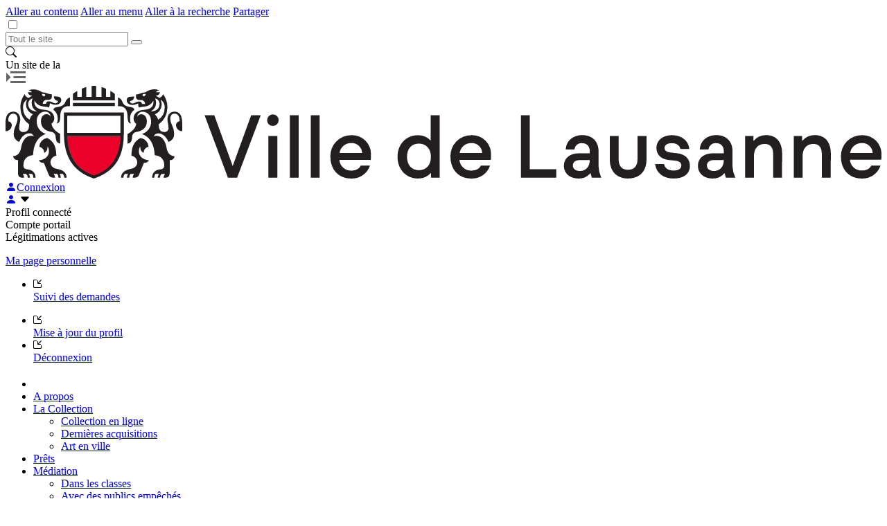

--- FILE ---
content_type: text/html;charset=UTF-8
request_url: https://www.lausanne.ch/en/portrait/culture/collection-art/la-collection/dernieres-acquisitions.html?deconnexion
body_size: 102542
content:
<!DOCTYPE html>
<html lang="en">
<head>
<script type="text/javascript">
(function(){
window["loaderConfig"] = "/TSPD/?type=20";
})();

</script>

<script type="text/javascript" src="/TSPD/?type=18"></script>

<APM_DO_NOT_TOUCH>

<script type="text/javascript">
(function(){
window.CiR=!!window.CiR;try{(function(){(function(){var _=-1,_={ll:++_,_I:"false"[_],l:++_,Jz:"false"[_],Il:++_,Zzl:"[object Object]"[_],Ss:(_[_]+"")[_],lZ:++_,ss:"true"[_],zl:++_,lL:++_,iI:"[object Object]"[_],i:++_,SL:++_,iOL:++_,_OL:++_};try{_.jz=(_.jz=_+"")[_.lL]+(_.jO=_.jz[_.l])+(_.SI=(_.IO+"")[_.l])+(!_+"")[_.lZ]+(_.JO=_.jz[_.i])+(_.IO="true"[_.l])+(_.Is="true"[_.Il])+_.jz[_.lL]+_.JO+_.jO+_.IO,_.SI=_.IO+"true"[_.lZ]+_.JO+_.Is+_.IO+_.SI,_.IO=_.ll[_.jz][_.jz],_.IO(_.IO(_.SI+'"\\'+_.l+_.lL+_.l+_._I+"\\"+_.zl+_.ll+"("+_.JO+"\\"+_.l+_.SL+
_.l+"\\"+_.l+_.i+_.ll+_.ss+_.jO+_._I+"\\"+_.zl+_.ll+"\\"+_.l+_.i+_.SL+"\\"+_.l+_.lL+_.l+"\\"+_.l+_.lL+_.i+_.Ss+_.jO+"\\"+_.l+_.i+_.SL+"['\\"+_.l+_.i+_.ll+_.Jz+"\\"+_.l+_.SL+_.l+"false"[_.Il]+_.jO+_.Jz+_.Ss+"']\\"+_.zl+_.ll+"===\\"+_.zl+_.ll+"'\\"+_.l+_.i+_.lZ+_.JO+"\\"+_.l+_.i+_.Il+"\\"+_.l+_.lL+_.l+"\\"+_.l+_.lL+_.i+"\\"+_.l+_.zl+_.SL+"')\\"+_.zl+_.ll+"{\\"+_.l+_.Il+"\\"+_.l+_.l+"\\"+_.l+_.i+_.i+_.Jz+"\\"+_.l+_.i+_.Il+"\\"+_.zl+_.ll+_.ss+_.Ss+"\\"+_.l+_.i+_.i+_.iI+"\\"+_.l+_.SL+_.l+_.Is+"\\"+_.l+
_.lL+_.Il+"\\"+_.l+_.lL+_.lZ+"\\"+_.l+_.i+_.ll+"\\"+_.zl+_.ll+"=\\"+_.zl+_.ll+"\\"+_.l+_.i+_.SL+"\\"+_.l+_.lL+_.l+"\\"+_.l+_.lL+_.i+_.Ss+_.jO+"\\"+_.l+_.i+_.SL+"['\\"+_.l+_.i+_.ll+_.Jz+"\\"+_.l+_.SL+_.l+"false"[_.Il]+_.jO+_.Jz+_.Ss+"'].\\"+_.l+_.i+_.Il+_.ss+"\\"+_.l+_.i+_.ll+"false"[_.Il]+_.Jz+_.iI+_.ss+"(/.{"+_.l+","+_.zl+"}/\\"+_.l+_.zl+_.SL+",\\"+_.zl+_.ll+_._I+_.Is+"\\"+_.l+_.lL+_.i+_.iI+_.JO+"\\"+_.l+_.lL+_.l+_.jO+"\\"+_.l+_.lL+_.i+"\\"+_.zl+_.ll+"(\\"+_.l+_.SL+_.ll+")\\"+_.zl+_.ll+"{\\"+_.l+
_.Il+"\\"+_.l+_.l+"\\"+_.l+_.l+"\\"+_.l+_.l+"\\"+_.l+_.i+_.Il+_.ss+_.JO+_.Is+"\\"+_.l+_.i+_.Il+"\\"+_.l+_.lL+_.i+"\\"+_.zl+_.ll+"(\\"+_.l+_.SL+_.ll+"\\"+_.zl+_.ll+"+\\"+_.zl+_.ll+"\\"+_.l+_.SL+_.ll+").\\"+_.l+_.i+_.lZ+_.Is+_.Zzl+"\\"+_.l+_.i+_.lZ+_.JO+"\\"+_.l+_.i+_.Il+"("+_.Il+",\\"+_.zl+_.ll+_.zl+")\\"+_.l+_.Il+"\\"+_.l+_.l+"\\"+_.l+_.l+"});\\"+_.l+_.Il+"}\\"+_.l+_.Il+'"')())()}catch(J){_%=5}})();var I_=71;
try{var J_,L_,O_=I(287)?1:0;for(var Zi=(I(59),0);Zi<L_;++Zi)O_+=I(172)?3:2;J_=O_;window._s===J_&&(window._s=++J_)}catch(si){window._s=J_}var _I=!0;function l(_){var J=arguments.length,L=[],Z=1;while(Z<J)L[Z-1]=arguments[Z++]-_;return String.fromCharCode.apply(String,L)}function iI(_){var J=5;!_||document[l(J,123,110,120,110,103,110,113,110,121,126,88,121,102,121,106)]&&document[l(J,123,110,120,110,103,110,113,110,121,126,88,121,102,121,106)]!==z(68616527661,J)||(_I=!1);return _I}
function O(_){var J=arguments.length,L=[];for(var Z=1;Z<J;++Z)L.push(arguments[Z]-_);return String.fromCharCode.apply(String,L)}function z(_,J){_+=J;return _.toString(36)}function JI(){}iI(window[JI[z(1086783,I_)]]===JI);iI(typeof ie9rgb4!==z(1242178186128,I_));iI(RegExp("\x3c")[z(1372134,I_)](function(){return"\x3c"})&!RegExp(z(42818,I_))[O(I_,187,172,186,187)](function(){return"'x3'+'d';"}));
var lI=window[O(I_,168,187,187,168,170,175,140,189,172,181,187)]||RegExp(l(I_,180,182,169,176,195,168,181,171,185,182,176,171),l(I_,176))[z(1372134,I_)](window["\x6e\x61vi\x67a\x74\x6f\x72"]["\x75\x73e\x72A\x67\x65\x6et"]),LI=+new Date+(I(774)?6E5:845335),ZI,sI,_j,Ij=window[O(I_,186,172,187,155,176,180,172,182,188,187)],jj=lI?I(396)?3E4:34957:I(209)?6E3:5021;
document[l(I_,168,171,171,140,189,172,181,187,147,176,186,187,172,181,172,185)]&&document[O(I_,168,171,171,140,189,172,181,187,147,176,186,187,172,181,172,185)](l(I_,189,176,186,176,169,176,179,176,187,192,170,175,168,181,174,172),function(_){var J=71;document[l(J,189,176,186,176,169,176,179,176,187,192,154,187,168,187,172)]&&(document[O(J,189,176,186,176,169,176,179,176,187,192,154,187,168,187,172)]===z(1058781912,J)&&_[O(J,176,186,155,185,188,186,187,172,171)]?_j=!0:document[l(J,189,176,186,176,
169,176,179,176,187,192,154,187,168,187,172)]===z(68616527595,J)&&(ZI=+new Date,_j=!1,Jj()))});function Jj(){if(!document[O(8,121,125,109,122,129,91,109,116,109,107,124,119,122)])return!0;var _=+new Date;if(_>LI&&(I(312)?6E5:327523)>_-ZI)return iI(!1);var J=iI(sI&&!_j&&ZI+jj<_);ZI=_;sI||(sI=!0,Ij(function(){sI=!1},I(746)?1:0));return J}Jj();var lj=[I(94)?17795081:9141751,I(364)?27611931586:2147483647,I(372)?1558153217:1701140943];
function Lj(_){var J=39;_=typeof _===z(1743045637,J)?_:_[O(J,155,150,122,155,153,144,149,142)](I(434)?36:30);var L=window[_];if(!L||!L[l(J,155,150,122,155,153,144,149,142)])return;var Z=""+L;window[_]=function(_,J){sI=!1;return L(_,J)};window[_][l(J,155,150,122,155,153,144,149,142)]=function(){return Z}}for(var Oj=(I(190),0);Oj<lj[z(1294399134,I_)];++Oj)Lj(lj[Oj]);iI(!1!==window[O(I_,138,176,153)]);window.iZ=window.iZ||{};window.iZ.jOL="[base64]";
function zj(_){var J=+new Date,L;!document[O(51,164,168,152,165,172,134,152,159,152,150,167,162,165,116,159,159)]||J>LI&&(I(719)?6E5:734122)>J-ZI?L=iI(!1):(L=iI(sI&&!_j&&ZI+jj<J),ZI=J,sI||(sI=!0,Ij(function(){sI=!1},I(489)?1:0)));return!(arguments[_]^L)}function I(_){return 909>_}(function(_){_||setTimeout(function(){var _=setTimeout(function(){},250);for(var L=0;L<=_;++L)clearTimeout(L)},500)})(!0);})();}catch(x){}finally{ie9rgb4=void(0);};function ie9rgb4(a,b){return a>>b>>0};

})();

</script>
</APM_DO_NOT_TOUCH>

<script type="text/javascript" src="/TSPD/086a09c078ab20000b56b6bac05a386c4b06abe8827cd067c334d0d21c2e540c8b0d85efe29f4b01?type=17"></script>




<meta http-equiv="X-UA-Compatible" content="IE=edge">
<meta charset="utf-8">
<meta name="viewport" content="width=device-width, initial-scale=1.0, maximum-scale=5">


    <meta name="FusionVersion" content="v4.2.22-r393d4a2305a654235e3595f6cb31ecb60f38c9be-Date:21.11.2025-16:12:56">

   



   
    <meta name="robots" content="noindex" /> 
   






  <meta name="keywords" content="Dernières acquisitions" />










      <title>Dernières acquisitions – Ville de Lausanne</title>








   <meta name="description" content="Chaque ann&eacute;e de nouvelles &oelig;uvres int&egrave;grent la Collection d&rsquo;art de la Ville de Lausanne
" />

  <!-- Twitter Card data -->
  <meta name="twitter:card" content="summary_large_image" />
  <meta name="twitter:site" content="@communelausanne" />
  <meta name="twitter:title" content="Dernières acquisitions" />
  <meta name="twitter:description" content="Chaque ann&eacute;e de nouvelles &oelig;uvres int&egrave;grent la Collection d&rsquo;art de la Ville de Lausanne" />
  <meta name="twitter:creator" content="@communelausanne" />
    <meta name="twitter:image" content="https://www.lausanne.ch/.resources/vdl-templating-light/webresources/images/logo_lausanne_1024x512.png" />

  <!-- Open Graph data -->
  <meta property="og:title" content="Dernières acquisitions" />
  <meta property="og:type" content="article" />
  <meta property="og:url" content="https://www.lausanne.ch/en/portrait/culture/collection-art/la-collection/dernieres-acquisitions.html" />
    <meta property="og:image" content="https://www.lausanne.ch/.resources/vdl-templating-light/webresources/images/logo_lausanne_1200x1200.png" />
    <meta property="og:image:width" content="1200" />
    <meta property="og:image:height" content="1200" />


  <meta property="og:description" content="Chaque ann&eacute;e de nouvelles &oelig;uvres int&egrave;grent la Collection d&rsquo;art de la Ville de Lausanne" />
  <meta property="og:site_name" content="Site officiel de la Ville de Lausanne" />
  <meta property="og:locale" content="en_EN" />
  <meta property="article:published_time" content="" />
  <meta property="article:modified_time" content="2025-03-10T15:39:07.270+01:00" />
  <meta property="article:author" content="https://www.facebook.com/villedelausanne/" />
  <meta property="article:publisher" content="https://www.facebook.com/villedelausanne/" />
  <meta property="fb:app_id" content="121151444628067" />


  <link rel="apple-touch-icon" sizes="180x180" href="/.resources/vdl-templating-light/webresources/multisite/lausanne/favicon/apple-touch-icon.png">
  <link rel="icon" type="image/png" sizes="32x32" href="/.resources/vdl-templating-light/webresources/multisite/lausanne/favicon/favicon-32x32.gif">
  <link rel="icon" type="image/png" sizes="16x16" href="/.resources/vdl-templating-light/webresources/multisite/lausanne/favicon/favicon-16x16.gif">
  <link rel="manifest" crossorigin="use-credentials" href="/.resources/vdl-templating-light/webresources/multisite/lausanne/favicon/site.webmanifest">
  <link rel="mask-icon" href="/.resources/vdl-templating-light/webresources/multisite/lausanne/favicon/safari-pinned-tab.svg" color="#5bbad5">
  <link rel="shortcut icon" href="/.resources/vdl-templating-light/webresources/multisite/lausanne/favicon/favicon.ico">
  <meta name="msapplication-TileColor" content="#da532c">
  <meta name="msapplication-config" content="/.resources/vdl-templating-light/webresources/multisite/lausanne/favicon/browserconfig.xml">
  <meta name="theme-color" content="#ffffff">

<!-- theme.cssFiles -->

  <link rel="stylesheet" type="text/css" href="/.resources/vdl-templating-light/webresources/vendor/bootstrap-icons-1.11.2/font/bootstrap-icons~2025-11-21-15-13-52-000~cache.css" media="all"/>
  

  <link rel="stylesheet" type="text/css" href="/.resources/vdl-templating-light/webresources/vendor/iframemanager/iframemanager~2025-11-21-15-13-52-000~cache.css" media="all"/>
  

  <link rel="stylesheet" type="text/css" href="/.resources/vdl-templating-light/webresources/vendor/cookieconsent/cookieconsent~2025-11-21-15-13-52-000~cache.css" media="all"/>
  

  <link rel="stylesheet" type="text/css" href="/.resources/vdl-templating-light/webresources/css/dist/main-1.0.1.min~2025-11-21-15-13-52-000~cache.css" media="all"/>
  

<!-- pageDef.cssFiles -->






<script>
  var isConfirmLeave = false;
  var vdlProxyPath = '/.vdlproxy/';
  function authorLog(str) {  }
</script>
<script src="/.resources/vdl-templating-light/webresources/vendor/jquery/jquery-2.2.4.min.js"></script>


<script>
  var desktopinactif = '#003380';
  var desktopactif = '#00B2FF';
  var mobileinactif = '#003380';
  var mobileactif = '#00B2FF';
  var menuelement = '/lausanne2025.html';
</script>

         <!-- Matomo Tag Manager -->
<script>
var _mtm = window._mtm = window._mtm || [];
_mtm.push({'mtm.startTime': (new Date().getTime()), 'event': 'mtm.Start'});
var d=document, g=d.createElement('script'), s=d.getElementsByTagName('script')[0];
g.async=true; g.src='https://cdn.matomo.cloud/lausanne.matomo.cloud/container_SZFWiuhF.js'; s.parentNode.insertBefore(g,s);
</script>
<!-- End Matomo Tag Manager -->
         <meta name="author" content="Bureau de la communication – Web & multimédia – webmaster@lausanne.ch" />
         <meta name="google-site-verification" content="gPiozc2cSu-ZWTp0Rvcj7We9yQnme1QlOhIhuV7oN5s" />
</head>
<body class="">

<div id="viewport">
	<a id="top"></a>


<div id="evitement">
    <a class="first" href="#" title="liens d'évitement"></a>
    <a class="lien contenu" href="#" >Aller au contenu</a>
    <a class="lien menu" href="#" >Aller au menu</a>
    <a class="lien search" href="/recherche.html" >Aller à la recherche</a>
    <a class="lien partage" href="#" >Partager</a>
</div>
	<input type="checkbox" id="nav-trigger" class="nav-trigger needsclick" />





































<nav class="mobile-nav" data-use-json="true" data-context-path="">

	<div class="mobile-search-container bkgRed">
		<div class="mobile-search-inner-container">







			<div class="mobile-search-form-container">

				<form action="/en/recherche.html">
					<div class="form-group has-feedback input-group">
						
            <input type="text" id="q" class="form-control input-lg" name="query" placeholder="Tout le site" />
            <input type="hidden" id="type" name="type" value="lausanne"/>
            <span class="input-group-btn">
            	<button class="mobile-search-submit" type="submit" value="Submit" title="Rechercher"></button>
            </span>
					</div>
				</form>
			</div>

			<div class="mobile-search-trigger">
				<i class="bi bi-search"></i>
			</div>

		</div>
	</div>
	<div class="mobile-nav-main-container">
			<div class="mobile-nav-template"></div>
	</div>

</nav>








<div id="page" class="site-wrap normalMode"> 



    <div class="pre-header">
        <div class="container">
            <span class="title">Un site de la</span><a href="/en/"><span class="ecusson"></span></a>
      </div>
    </div>


<header id="lausanne-header" >
	<div class="container site-header">
		<div class="mobile-nav-trigger">
			<label for="nav-trigger"><img src="/.resources/vdl-templating-light/webresources/images/hamburger.svg" alt="Menu" width="30" height="17"></label>
		</div>





        <div class="logo default-logo">
            <a href="/en/portrait/culture/collection-art.html">
          <svg xmlns="http://www.w3.org/2000/svg" viewBox="0 0 343 36.35" aria-labelledby="logoTitle" role="img"><title id="logoTitle">Page d'accueil</title><path d="M34.59 35.06C41.07 32.75 44.64 28.2 45 19.7H24.19c.31 8.5 3.87 13.05 10.4 15.36z" fill="#eb0029" stroke="#eb0029" stroke-miterlimit="10" stroke-width=".17"/><path d="M14.37 2.55a5.07 5.07 0 012 .41 5 5 0 001.77.37v.85a1.19 1.19 0 01-1.32 1.29h-.51a1.65 1.65 0 00-1.77 1.6h1.26a1.19 1.19 0 011.22-1 2.58 2.58 0 011.36.41 2 2 0 001.12.37.91.91 0 001-.92 1.75 1.75 0 01-1.6-1.83 8.33 8.33 0 00.92.07c1.39 0 2 .51 2 1.46s-.92 1.8-2.31 1.8a3.47 3.47 0 01-1.49-.34 1.81 1.81 0 00-.68-.24A3.74 3.74 0 0117 8.49a7 7 0 00-2-.37 4.4 4.4 0 01-3.64-2.28 2.67 2.67 0 00-.07.48c0 2 1.46 2.89 3.84 3.06 2.82.2 3.94 1.7 3.94 3.4A2.53 2.53 0 0118 14.85c.2 1.39 1.16 2.79 3.4 4v3.77c-1-.1-1.66-.78-1.77-2.48A2 2 0 0017.7 18c-2.21-.37-3.84-1.73-3.84-4.08 0-1.7.88-2.79 2.11-2.79a1.7 1.7 0 011.66 1 2 2 0 00-2.24-2c-1.7 0-3.19 1.46-3.19 3.77a5 5 0 003.57 4.93c-3.13 1.19-4.82 3.91-5 8.32C8.36 27.42 7 28.81 7 31.09c0 1 .34 1.46 1.29 1.6l.61.1a3 3 0 012.85 3V36h-.88a2.27 2.27 0 00-.41-1.46H9.07A2.57 2.57 0 019.55 36H8.7a2.24 2.24 0 00-.58-1.46H6.73A2.51 2.51 0 017.27 36h-.75c-1.12 0-1.66-.54-1.66-2v-4.88a2 2 0 01-1.94-1.53c1.66-.17 2.79-1.09 3.16-3.3.54-3.13 2.07-4.72 4-4.72a2.19 2.19 0 011 .2 1.92 1.92 0 00-1.83-1.16C7.64 18.62 6.18 20 5.37 22a3.1 3.1 0 01-2.17-3.19c0-2.51 1.49-4 1.49-5.78 0-1.36-.58-2.11-1.63-2.11-1.29 0-2 1-2 2.55v.41a1.58 1.58 0 011.39 1.7A2.39 2.39 0 010 17.8v-2.55A8.55 8.55 0 01.37 12 2.83 2.83 0 013 10.12c1.66 0 2.75 1.19 2.75 3.09 0 1.09-.41 2-.41 3.19A1.48 1.48 0 007 18.11c1.19 0 2.21-.65 2.21-2.58v-.44a8.31 8.31 0 01-3.4-6.43 8.48 8.48 0 011.7-5.4A2.16 2.16 0 009 4.76a5 5 0 011.46-.82c-1-.1-1.63-.61-1.7-1.43h1.6A1.5 1.5 0 009 1.83a3.63 3.63 0 011.9-.44 6.13 6.13 0 013.47 1.16zm-5 10.74a5.16 5.16 0 011.29-2.17A4.1 4.1 0 018 7.3a3.59 3.59 0 01.54-2 3.59 3.59 0 00-1.68 3.4 5.45 5.45 0 002.52 4.58zm-.5-6.09c0 1.73 1.32 2.82 3.47 2.82a3.74 3.74 0 01-2.11-3.36 3.44 3.44 0 01.41-1.73A2.13 2.13 0 008.87 7.2zm12.3 27.31a2.49 2.49 0 01.44 1.49h-.88a2.5 2.5 0 00-.48-1.46h-1.39A3 3 0 0119.4 36h-.71a1.81 1.81 0 01-1.8-1.22L15 30.2a2.17 2.17 0 01-2-1c2.28-.2 4-1.39 4-3.6a3.26 3.26 0 00-.54-1.87c0 1.49-.54 2.21-1.32 2.55a2.61 2.61 0 00-1.94-2.41 3.62 3.62 0 013.13-3.43c2.62 1.36 3.53 3.53 3.53 6.93a2.72 2.72 0 00-2.28 2.51 2.57 2.57 0 002.21 2.58l1.12.27c2.21.54 3 1.87 3 3.06V36H23a2.33 2.33 0 00-.54-1.46zM15.05 4.08a.44.44 0 00.48-.44c0-.24-.17-.44-.65-.44h-.61c.03.57.34.88.78.88zm5 4.28c2-.31 2.89-.75 3.4-2.07a2.71 2.71 0 011.77-1.73v3.4h-.37c-2.17 0-3.36 1.12-3.43 3.91 0 2.11-.48 2.75-1.36 2.89a3.6 3.6 0 00.36-1.76 4.32 4.32 0 00-1.7-3.64c.1-.49.51-.87 1.28-1zm26.26 10.43c0 9.61-4 14.95-11.72 17.56-7.68-2.62-11.72-7.95-11.72-17.56v-8.33h23.44zM45 11.72H24.16v6.73H45zM34.59 35.06C41.07 32.75 44.64 28.2 45 19.7H24.19c.31 8.5 3.87 13.05 10.4 15.36zm8.22-31.87A12.8 12.8 0 0041.07 2v2.35h-1.73V1.16a6.83 6.83 0 00-1.76-.68v3.87h-2.11V.1a3.88 3.88 0 00-1.77 0v4.25h-2.1V.48a6.83 6.83 0 00-1.77.68v3.19H28.1V2a12.8 12.8 0 00-1.73 1.16v2.51h16.44zm0 3.5H26.36v1.26h16.45zm6.32 1.66c.82.14 1.22.51 1.32 1a4.32 4.32 0 00-1.7 3.65 3.6 3.6 0 00.37 1.77c-.88-.14-1.32-.78-1.36-2.89-.07-2.79-1.26-3.91-3.43-3.91H44V4.55a2.71 2.71 0 011.77 1.73c.47 1.33 1.32 1.77 3.36 2.08zm-2.45 26.17a2.33 2.33 0 00-.54 1.48h-.88v-.2c0-1.19.82-2.51 3-3.06l1.12-.27a2.57 2.57 0 002.21-2.58 2.72 2.72 0 00-2.28-2.51c0-3.4.92-5.57 3.53-6.93a3.62 3.62 0 013.16 3.4 2.61 2.61 0 00-1.94 2.41c-.78-.34-1.32-1.05-1.32-2.55a3.26 3.26 0 00-.54 1.87c0 2.21 1.7 3.4 4 3.6a2.17 2.17 0 01-2 1l-1.87 4.55A1.81 1.81 0 0150.49 36h-.71a3 3 0 01.54-1.46h-1.4a2.5 2.5 0 00-.47 1.46h-.88a2.49 2.49 0 01.43-1.48zm8.12-32a6.13 6.13 0 013.47-1.16 3.63 3.63 0 011.9.44 1.5 1.5 0 00-1.32.68h1.6c-.07.82-.68 1.32-1.7 1.43a5 5 0 011.46.82 2.16 2.16 0 001.46-1.49 8.48 8.48 0 011.7 5.4A8.31 8.31 0 0160 15.08v.44c0 1.94 1 2.58 2.21 2.58a1.48 1.48 0 001.6-1.7c0-1.16-.41-2.11-.41-3.19 0-1.9 1.09-3.09 2.75-3.09A2.83 2.83 0 0168.8 12a8.55 8.55 0 01.37 3.23v2.57a2.39 2.39 0 01-2.41-2.24 1.58 1.58 0 011.39-1.7v-.41c0-1.53-.75-2.55-2-2.55-1.05 0-1.63.75-1.63 2.11 0 1.77 1.49 3.26 1.49 5.78A3.1 3.1 0 0163.8 22c-.82-2-2.28-3.36-3.91-3.36a1.92 1.92 0 00-1.83 1.16 2.19 2.19 0 011-.2c1.94 0 3.47 1.6 4 4.72.37 2.21 1.49 3.13 3.16 3.3a2 2 0 01-1.94 1.53V34c0 1.43-.54 2-1.66 2h-.72a2.51 2.51 0 01.54-1.46h-1.39a2.24 2.24 0 00-.58 1.46h-.85a2.57 2.57 0 01.48-1.46h-1.43a2.27 2.27 0 00-.4 1.46h-.88v-.2a3 3 0 012.85-3l.61-.1c1-.14 1.29-.65 1.29-1.6 0-2.28-1.32-3.67-3.74-3.91-.17-4.42-1.87-7.13-5-8.32a5 5 0 003.6-4.94c0-2.31-1.49-3.77-3.19-3.77a2 2 0 00-2.24 2 1.7 1.7 0 011.66-1c1.22 0 2.11 1.09 2.11 2.79 0 2.34-1.63 3.7-3.84 4.08a2 2 0 00-1.94 2.14c-.1 1.7-.78 2.38-1.77 2.48v-3.76c2.24-1.26 3.19-2.65 3.4-4a2.53 2.53 0 01-1.05-2.07c0-1.7 1.12-3.19 3.94-3.4 2.38-.17 3.84-1.05 3.84-3.06a2.67 2.67 0 00-.07-.48 4.4 4.4 0 01-3.64 2.28 7 7 0 00-2 .37 3.74 3.74 0 01-.27-1.6 1.81 1.81 0 00-.68.24 3.47 3.47 0 01-1.49.34c-1.39 0-2.31-.75-2.31-1.8s.58-1.46 2-1.46a8.33 8.33 0 00.92-.07A1.75 1.75 0 0148.72 6a.91.91 0 001 .92 2 2 0 001.12-.37 2.58 2.58 0 011.36-.41 1.19 1.19 0 011.22 1h1.26a1.65 1.65 0 00-1.77-1.6h-.51a1.19 1.19 0 01-1.32-1.29V3.4A5 5 0 0052.8 3a5.07 5.07 0 012-.45zm-.68 1.53c.44 0 .75-.31.78-.88h-.61c-.48 0-.65.2-.65.44a.44.44 0 00.48.47zM60.3 7.2a2.13 2.13 0 00-1.77-2.28 3.44 3.44 0 01.41 1.73 3.74 3.74 0 01-2.1 3.35C59 10 60.3 8.94 60.3 7.2zm-.51 6.08a5.45 5.45 0 002.52-4.58 3.59 3.59 0 00-1.7-3.36 3.59 3.59 0 01.54 2 4.1 4.1 0 01-2.65 3.81 5.16 5.16 0 011.29 2.13zM90.68 36h-3.6l-9.14-24.48h3.81l7.2 19.91 7.24-19.91h3.74zm14-20.28a2.18 2.18 0 01-2.24-2.24 2.26 2.26 0 112.24 2.24zM106.41 36h-3.47V19.67h3.47zm8.36 0h-3.47V11.52h3.47zm8.23 0h-3.47V11.52H123zm12.33.34c-4.86 0-8.12-3.43-8.12-8.49a8.11 8.11 0 018.26-8.49 7.33 7.33 0 017.61 7.75c0 .41 0 1.19-.07 1.9h-12.28a4.5 4.5 0 004.69 4.21c2 0 3.16-.85 3.67-1.94h3.6a7.34 7.34 0 01-7.37 5.04zm4.28-10.06a4 4 0 00-4.25-3.84 4.47 4.47 0 00-4.55 3.84zm21.88 10.06c-4.59 0-8-3.53-8-8.49s3.36-8.49 8-8.49a6.74 6.74 0 015 2.11v-9.92H170V36h-3.4v-1.86a6.81 6.81 0 01-5.12 2.18zm.31-13.69c-2.82 0-4.59 2-4.59 5.2s1.83 5.23 4.65 5.23 4.72-2 4.72-5.23-1.91-5.22-4.8-5.22zm20.55 13.69c-4.86 0-8.12-3.43-8.12-8.49a8.11 8.11 0 018.26-8.49 7.33 7.33 0 017.61 7.75c0 .41 0 1.19-.07 1.9h-12.28a4.5 4.5 0 004.69 4.21c2 0 3.16-.85 3.67-1.94h3.6a7.34 7.34 0 01-7.37 5.04zm4.28-10.06a4 4 0 00-4.25-3.84 4.52 4.52 0 00-4.55 3.84zm29 9.72H201.8V11.55h3.5v21.17h10.36zm8.8.34c-3.47 0-5.78-2-5.78-5s2.31-4.89 5.91-4.89h4.21v-.78c0-2-1.09-3.19-3-3.19a2.7 2.7 0 00-3 2.45h-3.4c.17-3.23 2.68-5.61 6.49-5.61s6.35 2.41 6.35 6.29v5.88A11 11 0 00233.3 36h-3.7c-.2-.54-.37-1.22-.54-1.83a5.72 5.72 0 01-4.59 2.15zm.44-7.24c-1.7 0-2.72.85-2.72 2.11s1 2.17 2.82 2.17c2.24 0 3.81-1.66 3.81-4.28zm18.92 7.24c-4.48 0-7.17-2.85-7.17-7.41v-9.26h3.47v9.24c0 2.28 1.05 4 3.67 4s3.7-1.73 3.7-4v-9.24H251v9.24c0 4.55-2.69 7.41-7.17 7.41zm17.84 0c-4.21 0-6.9-2.34-7.24-5.71h3.47c.34 1.7 1.63 2.58 3.77 2.58 2 0 3-.78 3-2 0-.88-.58-1.7-2.34-1.87l-2.58-.27c-3-.31-4.82-2.07-4.82-4.72 0-3 2.55-5 6-5 4 0 6.56 2.28 6.86 5.37h-3.47c-.34-1.32-1.39-2.24-3.4-2.24-1.77 0-2.82.78-2.82 1.87 0 .85.61 1.6 2.17 1.77l2.41.27a7.58 7.58 0 012.79.71 4.55 4.55 0 012.57 4.19c0 3.02-2.15 5.03-6.33 5.03zm15.29 0c-3.47 0-5.78-2-5.78-5s2.31-4.89 5.91-4.89h4.21v-.78c0-2-1.09-3.19-3-3.19a2.7 2.7 0 00-3 2.45h-3.4c.17-3.23 2.68-5.61 6.49-5.61s6.32 2.41 6.32 6.29v5.88a11 11 0 001.12 4.51h-3.7c-.2-.54-.37-1.22-.54-1.83a5.72 5.72 0 01-4.55 2.15zm.44-7.24c-1.7 0-2.72.85-2.72 2.11s1 2.17 2.82 2.17c2.24 0 3.81-1.66 3.81-4.28zm26.71 6.9h-3.47v-9.23c0-2.62-1.12-4-3.33-4-2.62 0-4.21 1.83-4.21 4.76V36h-3.47V19.67h3.3v1.94a6.33 6.33 0 015-2.28c3.87 0 6.22 2.65 6.22 7.27zm19.06 0h-3.47v-9.23c0-2.62-1.12-4-3.33-4-2.62 0-4.21 1.83-4.21 4.76V36h-3.47V19.67h3.3v1.94a6.33 6.33 0 015-2.28c3.87 0 6.22 2.65 6.22 7.27zm12.13.34c-4.86 0-8.12-3.43-8.12-8.49a8.11 8.11 0 018.26-8.49 7.33 7.33 0 017.6 7.72c0 .41 0 1.19-.07 1.9h-12.26a4.5 4.5 0 004.69 4.21c2 0 3.16-.85 3.67-1.94h3.6a7.34 7.34 0 01-7.38 5.07zm4.28-10.06a4 4 0 00-4.25-3.84 4.52 4.52 0 00-4.55 3.84z" fill="#231f20"/></svg>
			</a>
		</div>

        <div class="wrapper">





<input type="hidden" id="linkAuth" name="linkAuth" value="/ma-page">
<input type="hidden" id="linkDeconnexion" name="linkDeconnexion" value="">
<input type="hidden" id="linkIamProfile" name="linkIamProfile" value="/legitimation/legit-iam-rp/profiles">
<input type="hidden" id="linkLegitActive" name="linkLegitActive" value="">

<input type="hidden" name="csrf" value=""/>
<input type="hidden" name="session-id" value="DB38B006699D2FB5D56D352188764198"/>
<input type="hidden" name="session-id" value="DB38B006699D2FB5D56D352188764198"/>
<input type="hidden" name="session-csrf" value=""/>
<input type="hidden" name="request-csrf" value=""/>


<script>
var linkIamProfile = '/legitimation/legit-iam-rp/profiles';
</script>


<div id="profil-off">
    <a class="login-icon-link" href="/ma-page"><i class="bi bi-person-fill"></i></span><span class="login-text-link">Connexion</span></a>
</div>
<div id="profil-on" class="d-none">
    <a href="#" title="Profil utilisateur"><i class="bi bi-person-fill"></i><span class="profil__user-name"></span></a>
    <span class="caret"><i class="bi bi-caret-down-fill"></i></span>
    <div class="profile">
        <div class="profile__content">

            <div class="title">Profil connecté</div>

            <div class="right">
                <div class="sub-title">Compte portail</div>
                <div class="profil__user-title"></div>
                <div class="profil__user-name"></div>
                <div class="profil__user-societe"></div>
                <div class="profil__user-email"></div>
                <div class="profil__user-telephone"></div>
            </div>

            <div class="legitimations d-none">
                <div class="sub-title">Légitimations actives</div>
                <ul></ul>
            </div>
                <a class="suivi-button" href="/mapage">Ma page personnelle</a>
                <div class="links">
                    <ul>
                        <li>
                            <a href="/mes-demandes"><div class="link-icon">
						<svg xmlns="http://www.w3.org/2000/svg" x="0px" y="0px" width="12px" height="12px" viewBox="0 0 12 12" xml:space="preserve"><g><path d="M10.9338,10.3995c0,0.2963-0.2381,0.5344-0.5344,0.5344h-8.799c-0.2963,0-0.5344-0.2381-0.5344-0.5344v-8.799 c0-0.2963,0.2381-0.5344,0.5344-0.5344h3.4656V0H1.6005C0.7116,0,0,0.7116,0,1.6005v8.799C0,11.2884,0.7116,12,1.6005,12h8.799 C11.2884,12,12,11.2884,12,10.3995V6.9339h-1.0662V10.3995z"></path><path d="M11.0529,6.0159V4.9497h-3.246L12,0.7566L11.2434,0L7.053,4.1931v-3.246H5.9868v5.0661L11.0529,6.0159z"></path></g></svg>
				</div><span>Suivi des demandes</span></a>
                        </li>
                    </ul>
                </div>
            <div class="links">
                <ul>
                    <li><a href="/iam-ui-fusion/chgusr?goto=/en/portrait/culture/collection-art/la-collection/dernieres-acquisitions.html" ><div class="link-icon">
						<svg xmlns="http://www.w3.org/2000/svg" x="0px" y="0px" width="12px" height="12px" viewBox="0 0 12 12" xml:space="preserve"><g><path d="M10.9338,10.3995c0,0.2963-0.2381,0.5344-0.5344,0.5344h-8.799c-0.2963,0-0.5344-0.2381-0.5344-0.5344v-8.799 c0-0.2963,0.2381-0.5344,0.5344-0.5344h3.4656V0H1.6005C0.7116,0,0,0.7116,0,1.6005v8.799C0,11.2884,0.7116,12,1.6005,12h8.799 C11.2884,12,12,11.2884,12,10.3995V6.9339h-1.0662V10.3995z"></path><path d="M11.0529,6.0159V4.9497h-3.246L12,0.7566L11.2434,0L7.053,4.1931v-3.246H5.9868v5.0661L11.0529,6.0159z"></path></g></svg>
				</div><span>Mise à jour du profil</span></a></li>
                    <li><a href="/iam-ui-fusion/logout?redirectionAuto&prestation=/en/portrait/culture/collection-art/la-collection/dernieres-acquisitions.html&action=deconnexion" class="logout-main-link"><div class="link-icon">
						<svg xmlns="http://www.w3.org/2000/svg" x="0px" y="0px" width="12px" height="12px" viewBox="0 0 12 12" xml:space="preserve"><g><path d="M10.9338,10.3995c0,0.2963-0.2381,0.5344-0.5344,0.5344h-8.799c-0.2963,0-0.5344-0.2381-0.5344-0.5344v-8.799 c0-0.2963,0.2381-0.5344,0.5344-0.5344h3.4656V0H1.6005C0.7116,0,0,0.7116,0,1.6005v8.799C0,11.2884,0.7116,12,1.6005,12h8.799 C11.2884,12,12,11.2884,12,10.3995V6.9339h-1.0662V10.3995z"></path><path d="M11.0529,6.0159V4.9497h-3.246L12,0.7566L11.2434,0L7.053,4.1931v-3.246H5.9868v5.0661L11.0529,6.0159z"></path></g></svg>
				</div><span>Déconnexion</span></a></li>
                </ul>
            </div>
        </div>
        <div class="arrow-menu"></div>
        <div class="menu-gap"></div>
    </div>
</div>





		</div><!--wrapper -->
	</div><!-- container -->
</header>









































<nav id="nav-desktop" class="desktop-nav" data-generate-nav-in-dom="false">


        <div class="container">
<div id="search">


    <a href="/en/recherche.html" tabindex=0><img src="/.resources/vdl-templating-light/webresources/images/picto-search.svg"
                           alt="recherche" width="19" height="19"/></a>

</div>
        </div>

</nav>




<div class="white-bkg relative breadcrumb-container">



    <div class="container">
    	<ul class="breadcrumb" itemscope itemtype="https://schema.org/BreadcrumbList">
				<li itemprop="itemListElement" itemscope itemtype="https://schema.org/ListItem">
					<a itemprop="item" href="/en/portrait/culture/collection-art.html" title="" alt="">
						<span itemprop="name">Collection d’art de la Ville de Lausanne</span>
					</a>
					<meta itemprop="position" content="1" />
					<div class="bc-sub-nav-div popover">
						<div class="arrow"></div><div class="tampon"></div>
						<div class="bc-sub-nav-body-outer">
							<div class="bc-sub-nav-body">
								<ul>
												<li><a href="/en/portrait/culture/arts-visuels.html">Arts visuels</a></li>
												<li><a href="/en/portrait/culture/theatre.html">Théâtre</a></li>
												<li><a href="/en/portrait/culture/musique.html">Musique</a></li>
												<li><a href="/en/portrait/culture/livre.html">Livre</a></li>
												<li><a href="/en/portrait/culture/cinema.html">Cinéma</a></li>
												<li><a href="/en/portrait/culture/musees.html">Musées</a></li>
												<li><a href="/en/portrait/culture/danse.html">Danse</a></li>
												<li><a href="/en/portrait/culture/art-en-ville.html">ART EN VILLE</a></li>
												<li><a href="/en/portrait/culture/collection-art.html">Collection d’art de la Ville de Lausanne</a></li>
								</ul>
							</div>
						</div>
					</div>
				</li>				<li itemprop="itemListElement" itemscope itemtype="https://schema.org/ListItem">
					<a itemprop="item" href="/en/portrait/culture/collection-art/la-collection.html" title="" alt="">
						<span itemprop="name">La Collection</span>
					</a>
					<meta itemprop="position" content="2" />
					<div class="bc-sub-nav-div popover">
						<div class="arrow"></div><div class="tampon"></div>
						<div class="bc-sub-nav-body-outer">
							<div class="bc-sub-nav-body">
								<ul>
												<li><a href="/en/portrait/culture/collection-art/a-propos.html">A propos</a></li>
												<li><a href="/en/portrait/culture/collection-art/la-collection.html">La Collection</a></li>
												<li><a href="/en/portrait/culture/collection-art/prets.html">Prêts</a></li>
												<li><a href="/en/portrait/culture/collection-art/mediation.html">Médiation</a></li>
												<li><a href="/en/portrait/culture/collection-art/publications-expositions.html">Publications et expositions</a></li>
								</ul>
							</div>
						</div>
					</div>
				</li>				<li itemprop="itemListElement" itemscope itemtype="https://schema.org/ListItem">
					<a itemprop="item" href="/en/portrait/culture/collection-art/la-collection/dernieres-acquisitions.html" title="" alt="">
						<span itemprop="name">Dernières acquisitions</span>
					</a>
					<meta itemprop="position" content="3" />
					<div class="bc-sub-nav-div popover">
						<div class="arrow"></div><div class="tampon"></div>
						<div class="bc-sub-nav-body-outer">
							<div class="bc-sub-nav-body">
								<ul>
												<li><a href="/en/portrait/culture/collection-art/la-collection/collection-en-ligne.html">Collection en ligne</a></li>
												<li><a href="/en/portrait/culture/collection-art/la-collection/dernieres-acquisitions.html">Dernières acquisitions</a></li>
												<li><a href="/en/portrait/culture/collection-art/la-collection/art-en-ville.html">Art en ville</a></li>
								</ul>
							</div>
						</div>
					</div>
				</li></ul>
    </div>

</div>
<main id="content" tabindex=0>


    <div id="vdl-alert-deconnexion" class="container-fluid vdl-alert vdl-alert__success">
        <div class="container vdl-alert__content">Vous avez été correctement déconnecté
            <button onclick="(function(){document.getElementById('vdl-alert-deconnexion').classList.add('collapsed');return false;})();return false;"
                    class="vdl-alert__close">X
            </button>
        </div>
    </div>
	<article class="container">




<!-- Gestion surtitre max 3 niveaux -->




		<div class="row">
			<div class="col-md-12 entete-de-page">

				
				<h1>Nouvelles acquisitions</h1>

					<div class="lead"><h2>Chaque ann&eacute;e de nouvelles &oelig;uvres int&egrave;grent la Collection d&rsquo;art de la Ville de Lausanne</h2>
</div>
			</div>
		</div>






		<div class="row">
			<div class="col-md-8">










<div class="paragraph " >
    <div class="texte-image texte-seule ">
        
             
                   <p>Chaque ann&eacute;e, de nouvelles &oelig;uvres rejoignent la Collection d&rsquo;art de la Ville de Lausanne par le biais d&rsquo;une campagne d&rsquo;acquisitions ainsi que par des commandes dans le cadre de pour cent culturels.</p>

<p>En 2024, des &oelig;uvres de <strong>Delphine Coindet&nbsp;</strong>(pourcent culturel, coll&egrave;ge de St-Roch), <strong>Tony Colombe K</strong>., <strong>Lucas Erin</strong>, <strong>Ma&euml;lle Gross</strong>, <strong>Marcel Imsand</strong>, <strong>Robert Ireland</strong>, <strong>Line Marquis</strong>, <strong>Charly Mirambeau, Julie Monot, Nathalie Perrin</strong>, <strong>Gina Proenza&nbsp;</strong>(pourcent culturel, impasse derri&egrave;re le Capitole), <strong>Jean-Claude Schauenberg​​​​​​​,</strong>&nbsp;<strong>Niels Trannois</strong>, <strong>Caroline Ventura</strong> et <strong>Manon Wertenbroek</strong> ont rejoint la Collection d&rsquo;art de la Ville de Lausanne, gr&acirc;ce &agrave; des commandes, nouvelles acquisitions et de g&eacute;n&eacute;reux dons.</p>

<p>2023 a vu arriver une toile d&rsquo;<strong>Elisabeth Llach</strong> et une d&rsquo;<strong>Anjesa Dellova</strong>. Compl&eacute;t&eacute;es par deux donations, une peinture de <strong>Th&eacute;r&egrave;se Martin</strong> et une &oelig;uvre de <strong>Fa&iuml;k Al-Aboudi</strong>.</p>

<p>En 2022, ce ne sont pas moins de 7 &oelig;uvres qui ont &eacute;t&eacute; acquises. Quatre sculptures de <strong>Stefania Carlotti</strong>, une vid&eacute;o de <strong>Sophie Ballmer</strong> et deux toiles de <strong>David Monnet</strong>.</p>

<p>Lors de la campagne d&rsquo;acquisitions 2021, 18 nouvelles &oelig;uvres mobiles r&eacute;alis&eacute;es par trois artistes de Lausanne ont rejoint la Collection d&rsquo;art de la Ville. Il s&rsquo;agit d&rsquo;une &oelig;uvre &agrave; quatre mains de <strong>Sylvie Mermoud et Pierre Bonard</strong> ainsi que d&rsquo;une s&eacute;rie de cr&eacute;ations du po&egrave;te, sculpteur et plasticien<strong> Flynn Maria Bergmann</strong>. Ces &oelig;uvres ont &eacute;t&eacute; acquises sur proposition de la Commission des arts visuels, compos&eacute;e d&rsquo;expert&middot;e&middot;s et de repr&eacute;sentant&middot;e&middot;s de la Ville de Lausanne.<br />
Une s&eacute;lection des derni&egrave;res acquisitions de la Collection d&#39;art de la Ville de Lausanne est &agrave; d&eacute;couvrir ci-dessous.</p>

             
              
    </div>
</div>



			</div>
			<div class="col-md-4">




		


    <div class="white-box-container one-column masonry-item semi-transparent  " data-type="relation">

    <div class="white-box-title">
        Links
    <div class="white-box-collapse-button"></div></div>

<div class="white-box-collapsable">
    <div class="white-box-collapsable-content">
        <div class="white-box-content">
           <div class="en-relation__link-container">


		


		<div class="link-with-icon">
			<a href="https://www.lausanne.ch/collections-musees/?collections=Collection%20d&#039;art%20de%20la%20Ville%20de%20Lausanne&amp;sort=pertinence"  target="_blank"  class=" ">
				<div class="link-icon">
						<svg xmlns="http://www.w3.org/2000/svg" width="16" height="16" fill="currentColor" class="bi bi-box-arrow-up-right" viewBox="0 0 16 16"><path fill-rule="evenodd" d="M8.636 3.5a.5.5 0 0 0-.5-.5H1.5A1.5 1.5 0 0 0 0 4.5v10A1.5 1.5 0 0 0 1.5 16h10a1.5 1.5 0 0 0 1.5-1.5V7.864a.5.5 0 0 0-1 0V14.5a.5.5 0 0 1-.5.5h-10a.5.5 0 0 1-.5-.5v-10a.5.5 0 0 1 .5-.5h6.636a.5.5 0 0 0 .5-.5"/><path fill-rule="evenodd" d="M16 .5a.5.5 0 0 0-.5-.5h-5a.5.5 0 0 0 0 1h3.793L6.146 9.146a.5.5 0 1 0 .708.708L15 1.707V5.5a.5.5 0 0 0 1 0z"/></svg>
				</div>
				<span>Collections des mus&eacute;es et de la Ville de Lausanne</span>
			</a>
		</div>

</div>
        </div>
    </div>
</div>
    </div>


















    

    
    










        <div class="white-box-container coordonnees one-column masonry-item  semi-transparent"
             data-type="coordinate">
                <div class="white-box-title">Address
                    <div class="white-box-collapse-button"></div>
                </div>
            <div class="white-box-collapsable">
                <div class="white-box-collapsable-content">
                    <div class="white-box-content ">

    <p>
        <b>Service de la culture</b>
             <br>
        Direction de la culture et du développement urbain
            
        
    </p>



                            <p>
                                Hôtel de Ville<br>
                                Place de la Palud 2<br>

                                2e étage<br>
                                Case postale 6904<br>
                                1001 Lausanne 
                                
                            </p>

                            <div class="coordonnees-bloc">

                                <div class="coordonnees-link">
                                <a href="#" class="map-link" data-marker="true" data-zoom="16" data-coords="46.52182029999999, 6.632664699999999" data-type="roadmap" data-adresse="Place de la Palud 2, 1001 Lausanne" data-pinTitle="Service de la culture" data-infowindow="true" data-title="Service de la culture" data-body="Place de la Palud 2, 1001 Lausanne">
                                    <div class="icon-img">
                                        <svg xmlns="http://www.w3.org/2000/svg" x="0px" y="0px" width="9.7722px" height="13px" viewBox="0 0 9.7722 13" ><path class="st0" d="M4.8856,0.0003V0C4.8848,0,4.8843,0.0001,4.8835,0.0001C4.8827,0.0001,4.8822,0,4.8814,0v0.0003 C2.1819,0.0025,0,2.1912,0,4.8908C0,5.6003,0.1509,6.269,0.4208,6.8832c0.6608,1.5036,4.2664,5.9744,4.2664,5.9744 s0.0625,0.1413,0.1957,0.1421V13c0.0003,0,0.0003-0.0001,0.0005-0.0001S4.8838,13,4.884,13v-0.0002 c0.1332-0.0008,0.1958-0.1421,0.1958-0.1421s3.5701-4.4709,4.2695-5.9744c0.2832-0.6088,0.4229-1.2829,0.4229-1.9924 C9.7722,2.1912,7.5851,0.0025,4.8856,0.0003z M4.8877,7.2175c-1.2845,0-2.3267-1.0417-2.3267-2.3267s1.0422-2.3267,2.3267-2.3267 c1.2852,0,2.3267,1.0417,2.3267,2.3267S6.1729,7.2175,4.8877,7.2175z"/></svg>
                                    </div>
                                    <span class="icon-label">Situer sur le plan</span>
                                </a>
                                </div>
                              <div class="coordonnees-link"><a href="tel:+41213152525"><div class="icon-img"><svg xmlns="http://www.w3.org/2000/svg" width="11.332" height="13" viewBox="0 0 11.332 13"><path d="M4.143 7.816c-1.27-1.672-1.861-2.63-.567-3.39 1.145-.672 1.413-1.336.523-2.982C3.276-.077 2.926-.456 1.7.593c-2.605 2.23-2.09 4.853.69 8.517s5.204 4.912 8.053 3.001c1.34-.898 1.069-1.337-.175-2.538-1.345-1.3-2.058-1.22-3.012-.299-1.08 1.043-1.844.215-3.113-1.458z" /></svg></div><span class="icon-label">+41 21 315 25 25</span></a></div>
                              
                              
                              <div class="coordonnees-link"><a href="mailto:culture@lausanne.ch"><div class="icon-img"><svg xmlns="http://www.w3.org/2000/svg" width="13" height="13" viewBox="0 0 13 13"><path d="M6.5 13c1.7 0 3.4-.7 4.6-1.9l-.7-.7c-1 1-2.4 1.6-3.9 1.6s-2.9-.6-3.9-1.6C1.5 9.4 1 8 1 6.5s.5-2.8 1.6-3.9C3.6 1.6 5 1 6.5 1s2.8.6 3.9 1.6c1.3 1.3 1.7 2.5 1.6 4.5 0 .7-.7 1.3-1.4 1.3-.6 0-1.2-.4-1.3-1v-4h-1v1c-.5-.5-1.2-.8-1.9-.8-1.6 0-2.9 1.3-2.9 2.9 0 1.6 1.3 2.9 2.9 2.9.9 0 1.7-.4 2.2-1.1.4.7 1.1 1.1 1.9 1.1 1.3 0 2.3-1 2.4-2.2.1-2.3-.4-3.8-1.9-5.2C9.8.7 8.2 0 6.5 0 4.7 0 3.1.7 1.9 1.9.7 3.2 0 4.8 0 6.5c0 1.7.7 3.4 1.9 4.6C3.1 12.3 4.8 13 6.5 13zm-.1-4.6c-1.1 0-1.9-.9-1.9-1.9 0-1.1.9-1.9 1.9-1.9 1.1 0 1.9.9 1.9 1.9 0 1.1-.9 1.9-1.9 1.9z"/></svg></div><span class="icon-label">Write to us</span></a></div>
                              

                            </div>


    
        <div class="coordonnees-bloc"><div class="coordonnees-link"><a href="https://www.t-l.ch/" target="_blank" alt="Lien vers le site des TL"><div class="icon-img"><svg xmlns="http://www.w3.org/2000/svg" width="11.9873px" height="15.6962px" viewBox="0 0 11.9873 15.6962"><path d="M11.8755,14.8603L11.8755,14.8603c-0.3721-0.5242-0.7425-1.0482-1.1165-1.5705
            c0.0926-0.0407,0.1815-0.0907,0.2648-0.1463c0.4944-0.3315,0.8055-0.8408,0.8778-1.4296c0.0166-0.1315,0.013-0.2648,0.013-0.3982
            V5.7972c-0.0037-1.0537-0.4907-2.0777-1.3222-2.7296c-0.4223-0.3315-0.9111-0.576-1.4389-0.687
            C8.8683,2.3194,8.5793,2.2991,8.2905,2.2991H6.5471V1.188h2.537c0.2907,0,0.5685-0.2556,0.5556-0.5556
            c-0.013-0.3018-0.2446-0.5555-0.5556-0.5555H2.9175c-0.2907,0-0.5685,0.2555-0.5556,0.5556C2.3749,0.9344,2.6064,1.188,2.9175,1.188
            H5.436v1.1111H3.7578c-0.2037,0-0.4074,0-0.6111,0.0277C2.6133,2.3953,2.0986,2.5694,1.6485,2.8676
            C0.7466,3.4658,0.1708,4.4361,0.0745,5.512c-0.0315,0.3518-0.013,0.713-0.013,1.0648v3.9927c0,0.3129-0.0018,0.6259,0,0.9371
            c0.0037,0.55,0.237,1.0963,0.6537,1.4592c0.1556,0.1352,0.3259,0.2445,0.5092,0.3259c-0.0704,0.1-0.1426,0.2-0.213,0.3
            c-0.2834,0.3982-0.5666,0.7963-0.8518,1.1944c-0.0166,0.0241-0.0352,0.0481-0.0519,0.0722c-0.1129,0.1574-0.0926,0.3982,0,0.5574
            c0.0981,0.1685,0.2834,0.2722,0.4796,0.2722h9.6048c0.3963,0,0.7925,0.0186,1.187,0h0.0166c0.0297,0,0.0593,0.0018,0.0871-0.0037
            c0.0926-0.0166,0.1796-0.0556,0.2555-0.113c0.1092-0.0945,0.1907-0.2333,0.213-0.3777
            C11.9682,15.0788,11.9478,14.9621,11.8755,14.8603z M1.6412,5.4698c0-0.708,0.574-1.2821,1.2821-1.2821h6.1083
            c0.7081,0,1.2821,0.5741,1.2821,1.2821v2.0926c0,0.7081-0.574,1.2821-1.2821,1.2821H2.9233c-0.7081,0-1.2821-0.574-1.2821-1.2821
            V5.4698z M9.9935,10.9588c0,0.4841-0.3925,0.8766-0.8766,0.8766c-0.4841,0-0.8765-0.3925-0.8765-0.8766s0.3924-0.8765,0.8765-0.8765
            C9.601,10.0823,9.9935,10.4747,9.9935,10.9588z M3.7371,10.9588c0,0.4841-0.3925,0.8766-0.8766,0.8766s-0.8766-0.3925-0.8766-0.8766
            s0.3925-0.8765,0.8766-0.8765S3.7371,10.4747,3.7371,10.9588z M1.791,14.5769c-0.0425,0-0.0852,0.0055-0.1277,0.0055l0.6537-0.913
            h6.7827c0.1888,0,0.3796-0.0018,0.5704-0.0018c0.2167,0.3055,0.4334,0.613,0.65,0.9092L1.791,14.5769L1.791,14.5769z"/></svg>
        </div><span class="icon-label">S'y rendre en transports publics</span></div></a>
    </div>


                            <div class="coordonnees-bloc big-icon">
                                            <div class="coordonnees-link"><a href="https://www.lausanne.ch/service-culture" target="_blank"><div class="icon-img"><svg xmlns="http://www.w3.org/2000/svg" width="13" height="13" viewBox="0 0 13 13"><path d="M6.5 0A6.505 6.505 0 000 6.5C0 10.086 2.914 13 6.5 13S13 10.086 13 6.5 10.086 0 6.5 0zm-.32.648c.02.79.01 1.634.01 2.442H4.203C4.64 1.77 5.334.83 6.18.648zm.63.01c.832.196 1.516 1.128 1.949 2.433h-1.95V.658zM4.806.866c-.49.54-.906 1.306-1.204 2.224H1.707a5.888 5.888 0 013.1-2.224zm3.386 0a5.888 5.888 0 013.1 2.224H9.397c-.298-.918-.713-1.684-1.204-2.224zM1.32 3.71h2.11a11.43 11.43 0 00-.33 2.476H.63a5.85 5.85 0 01.69-2.476zm2.704 0H6.19v2.476H3.704c.022-.88.13-1.724.32-2.476zm2.785 0h2.128c.19.752.298 1.596.32 2.476H6.81V3.71zm2.762 0h2.109c.4.743.645 1.582.691 2.476H9.9a11.429 11.429 0 00-.33-2.476zM.63 6.805H3.1c.021.883.136 1.72.324 2.476H1.315A5.867 5.867 0 01.63 6.805zm3.075 0H6.19V9.28H4.024a11.471 11.471 0 01-.32-2.476zm3.105 0h2.448c-.022.88-.131 1.723-.32 2.476H6.81V6.805zm3.09 0h2.472a5.867 5.867 0 01-.686 2.476h-2.11c.19-.757.304-1.593.325-2.476zM1.699 9.9h1.9c.297.921.713 1.688 1.205 2.23A5.884 5.884 0 011.697 9.9zm2.505 0H6.19v2.447c-.851-.176-1.548-1.12-1.987-2.447zm2.606 0h1.95c-.433 1.307-1.116 2.241-1.95 2.438V9.9zm2.593 0h1.9a5.883 5.883 0 01-3.104 2.23c.49-.542.907-1.309 1.204-2.23z" /></svg></div><span class="icon-label">Site officiel</span></a> </div>
                            </div>


                    </div>
                </div>
            </div><!-- white-box-collapsable-->
        </div><!-- white-box-container -->



			</div>
		</div>
	</article>
	<article class="container">




<article
class="container  marginAfter ">
	





	<div class="row">
		<div class="col-md-12">




<article
class="container  marginAfter ">
	





		<div class="row">
			<div class="col-md-4 col-sm-12 col-xs-12">







		



<div class="paragraph " >
    <div class="texte-image image-seule haut ">
        
    <div class="conteneur-image">
        <a href="https://www.lausanne.ch/apps/museris/?collections=Collection%20d%27art%20de%20la%20Ville%20de%20Lausanne&amp;artistes=Trannois%2C%20Niels&amp;id=232597&amp;sort=auteur" target="_blank">
		<img src="/.imaging/mte/lausanne/310x/website/lausanne/portrait/culture/collection-art/la-collection/dernieres-acquisitions/content/0/col1/0/col1/0/import/trannois.2025-03-04-15-24-12.jpg" alt="© Ville de Lausanne" title="© Ville de Lausanne" >
        </a>
        <div class="legend">Niels Trannois - youarelistening.to (Elise)</div>
            

    </div>
             <div class="conteneur-texte" >
             </div >
              
    </div>
</div>

			</div>
			<div class="col-md-4 col-sm-12 col-xs-12">







		



<div class="paragraph " >
    <div class="texte-image image-seule haut ">
        
    <div class="conteneur-image">
        <a href="https://www.lausanne.ch/apps/museris/?collections=Collection%20d%27art%20de%20la%20Ville%20de%20Lausanne&amp;artistes=Ventura%2C%20Caroline&amp;id=231822&amp;sort=auteur" target="_blank">
		<img src="/.imaging/mte/lausanne/310x/website/lausanne/portrait/culture/collection-art/la-collection/dernieres-acquisitions/content/0/col1/0/col2/0/import/ventura.2025-03-04-15-25-44.jpg" alt="© Ville de Lausanne" title="© Ville de Lausanne" >
        </a>
        <div class="legend">Caroline Ventura - Cou_rage</div>
            

    </div>
             <div class="conteneur-texte" >
             </div >
              
    </div>
</div>

			</div>
			<div class="col-md-4 col-sm-12 col-xs-12">







		



<div class="paragraph " >
    <div class="texte-image image-seule haut ">
        
    <div class="conteneur-image">
        <a href="https://www.lausanne.ch/apps/museris/?collections=Collection%20d%27art%20de%20la%20Ville%20de%20Lausanne&amp;artistes=Wertenbroek%2C%20Manon&amp;id=231828&amp;sort=auteur" target="_blank">
		<img src="/.imaging/mte/lausanne/310x/website/lausanne/portrait/culture/collection-art/la-collection/dernieres-acquisitions/content/0/col1/0/col3/0/import/wertenbroek.2025-03-04-15-27-40.jpg" alt="© Ville de Lausanne" title="© Ville de Lausanne" >
        </a>
        <div class="legend">Manon Wertenbroek - Thorn</div>
            

    </div>
             <div class="conteneur-texte" >
             </div >
              
    </div>
</div>

			</div>
		</div>

	<div class=""><!-- // --></div>

</article>




<article
class="container  marginAfter ">
	





		<div class="row">
			<div class="col-md-4 col-sm-12 col-xs-12">







		



<div class="paragraph " >
    <div class="texte-image image-seule haut ">
        
    <div class="conteneur-image">
        <a href="https://www.lausanne.ch/apps/museris/?collections=Collection%20d%27art%20de%20la%20Ville%20de%20Lausanne&amp;artistes=Perrin%2C%20Nathalie&amp;id=232593&amp;sort=pertinence" target="_blank">
		<img src="/.imaging/mte/lausanne/310x/website/lausanne/portrait/culture/collection-art/la-collection/dernieres-acquisitions/content/0/col1/06/col1/0/import/perrin.2025-03-04-15-20-48.jpg" alt="© Ville de Lausanne" title="© Ville de Lausanne" >
        </a>
        <div class="legend">Nathalie Perrin - Henan Crash Print</div>
            

    </div>
             <div class="conteneur-texte" >
             </div >
              
    </div>
</div>

			</div>
			<div class="col-md-4 col-sm-12 col-xs-12">







		



<div class="paragraph " >
    <div class="texte-image image-seule haut ">
        
    <div class="conteneur-image">
        <a href="https://www.lausanne.ch/apps/museris/?collections=Collection%20d%27art%20de%20la%20Ville%20de%20Lausanne&amp;artistes=Proenza%2C%20Gina&amp;id=232947&amp;sort=pertinence" target="_blank">
		<img src="/.imaging/mte/lausanne/310x/website/lausanne/portrait/culture/collection-art/la-collection/dernieres-acquisitions/content/0/col1/06/col2/0/import/no.2025-03-04-15-20-48.jpg" alt="© Ville de Lausanne" title="© Ville de Lausanne" >
        </a>
        <div class="legend">Gina Proenza - Sagas</div>
            

    </div>
             <div class="conteneur-texte" >
             </div >
              
    </div>
</div>

			</div>
			<div class="col-md-4 col-sm-12 col-xs-12">







		



<div class="paragraph " >
    <div class="texte-image image-seule haut ">
        
    <div class="conteneur-image">
        <a href="https://www.lausanne.ch/apps/museris/?collections=Collection%20d%27art%20de%20la%20Ville%20de%20Lausanne&amp;artistes=Schauenberg%2C%20Jean-Claude&amp;page=2&amp;id=232425&amp;sort=auteur" target="_blank">
		<img src="/.imaging/mte/lausanne/310x/website/lausanne/portrait/culture/collection-art/la-collection/dernieres-acquisitions/content/0/col1/06/col3/0/import/schauenberg.2025-03-04-15-20-48.jpg" alt="© Ville de Lausanne" title="© Ville de Lausanne" >
        </a>
        <div class="legend">Jean-Claude Schauenberg - Capture d&#39;&eacute;cran</div>
            

    </div>
             <div class="conteneur-texte" >
             </div >
              
    </div>
</div>

			</div>
		</div>

	<div class=""><!-- // --></div>

</article>




<article
class="container  marginAfter ">
	





		<div class="row">
			<div class="col-md-4 col-sm-12 col-xs-12">







		



<div class="paragraph " >
    <div class="texte-image image-seule haut ">
        
    <div class="conteneur-image">
        <a href="https://www.lausanne.ch/apps/museris/?collections=Collection%20d%27art%20de%20la%20Ville%20de%20Lausanne&amp;artistes=Marquis%2C%20Line&amp;keywords=2024&amp;sort=auteur" target="_blank">
		<img src="/.imaging/mte/lausanne/310x/website/lausanne/portrait/culture/collection-art/la-collection/dernieres-acquisitions/content/0/col1/05/col1/0/import/marquis.2025-03-04-15-13-30.jpg" alt="© Ville de Lausanne" title="© Ville de Lausanne" >
        </a>
        <div class="legend">Line Marquis - Aurore bor&eacute;ale</div>
            

    </div>
             <div class="conteneur-texte" >
             </div >
              
    </div>
</div>

			</div>
			<div class="col-md-4 col-sm-12 col-xs-12">







		



<div class="paragraph " >
    <div class="texte-image image-seule haut ">
        
    <div class="conteneur-image">
        <a href="https://www.lausanne.ch/apps/museris/?collections=Collection%20d%27art%20de%20la%20Ville%20de%20Lausanne&amp;artistes=Mirambeau%2C%20Charly&amp;sort=auteur" target="_blank">
		<img src="/.imaging/mte/lausanne/310x/website/lausanne/portrait/culture/collection-art/la-collection/dernieres-acquisitions/content/0/col1/05/col2/0/import/mirambeau.2025-03-10-15-38-29.jpg" alt="© Théo Dufloo" title="© Théo Dufloo" >
        </a>
        <div class="legend">Charly Mirambeau -&nbsp;Exposition Our Labor, Our Passion, Our Love</div>
            

    </div>
             <div class="conteneur-texte" >
             </div >
              
    </div>
</div>

			</div>
			<div class="col-md-4 col-sm-12 col-xs-12">







		



<div class="paragraph " >
    <div class="texte-image image-seule haut ">
        
    <div class="conteneur-image">
        <a href="https://www.lausanne.ch/apps/museris/?collections=Collection%20d%27art%20de%20la%20Ville%20de%20Lausanne&amp;artistes=Monot%2C%20Julie&amp;id=231051&amp;sort=auteur" target="_blank">
		<img src="/.imaging/mte/lausanne/310x/website/lausanne/portrait/culture/collection-art/la-collection/dernieres-acquisitions/content/0/col1/05/col3/0/import/taja.2025-03-10-15-38-44.jpg" alt="© Monot" title="© Monot" >
        </a>
        <div class="legend">Julie Monot - Toujours agit&eacute;e, jamais abattue</div>
            

    </div>
             <div class="conteneur-texte" >
             </div >
              
    </div>
</div>

			</div>
		</div>

	<div class=""><!-- // --></div>

</article>




<article
class="container  marginAfter ">
	





		<div class="row">
			<div class="col-md-4 col-sm-12 col-xs-12">







		



<div class="paragraph " >
    <div class="texte-image image-seule haut ">
        
    <div class="conteneur-image">
        <a href="https://www.lausanne.ch/apps/museris/?collections=Collection%20d%27art%20de%20la%20Ville%20de%20Lausanne&amp;keywords=gross&amp;id=232596&amp;sort=auteur" target="_blank">
		<img src="/.imaging/mte/lausanne/310x/website/lausanne/portrait/culture/collection-art/la-collection/dernieres-acquisitions/content/0/col1/04/col1/0/import/mgross.2025-03-04-15-02-32.jpg" alt="© Ville de Lausanne" title="© Ville de Lausanne" >
        </a>
        <div class="legend">Ma&euml;lle Gross - Mapping my own connexion</div>
            

    </div>
             <div class="conteneur-texte" >
             </div >
              
    </div>
</div>

			</div>
			<div class="col-md-4 col-sm-12 col-xs-12">







		



<div class="paragraph " >
    <div class="texte-image image-seule haut ">
        
    <div class="conteneur-image">
        <a href="https://www.lausanne.ch/apps/museris/?collections=Collection%20d%27art%20de%20la%20Ville%20de%20Lausanne&amp;artistes=Imsand%2C%20Marcel&amp;keywords=sans%20titre&amp;sort=pertinence" target="_blank">
		<img src="/.imaging/mte/lausanne/310x/website/lausanne/portrait/culture/collection-art/la-collection/dernieres-acquisitions/content/0/col1/04/col2/0/import/imsand.2025-03-04-15-02-32.jpg" alt="© Ville de Lausanne" title="© Ville de Lausanne" >
        </a>
        <div class="legend">Marcel Imsand - sans titre</div>
            

    </div>
             <div class="conteneur-texte" >
             </div >
              
    </div>
</div>

			</div>
			<div class="col-md-4 col-sm-12 col-xs-12">







		



<div class="paragraph " >
    <div class="texte-image image-seule haut ">
        
    <div class="conteneur-image">
        <a href="https://www.lausanne.ch/apps/museris/?collections=Collection%20d%27art%20de%20la%20Ville%20de%20Lausanne&amp;artistes=Ireland%2C%20Robert&amp;keywords=disponible%20au%20pr%C3%AAt|peinture&amp;id=232560&amp;sort=auteur" target="_blank">
		<img src="/.imaging/mte/lausanne/310x/website/lausanne/portrait/culture/collection-art/la-collection/dernieres-acquisitions/content/0/col1/04/col3/0/import/ireland.2025-03-04-15-02-32.jpg" alt="© Ville de Lausanne" title="© Ville de Lausanne" >
        </a>
        <div class="legend">Robert Ireland - Arch&eacute;type</div>
            

    </div>
             <div class="conteneur-texte" >
             </div >
              
    </div>
</div>

			</div>
		</div>

	<div class=""><!-- // --></div>

</article>




<article
class="container  marginAfter ">
	





		<div class="row">
			<div class="col-md-4 col-sm-12 col-xs-12">







		



<div class="paragraph " >
    <div class="texte-image image-seule haut ">
        
    <div class="conteneur-image">
        <a href="https://www.lausanne.ch/apps/museris/?collections=Collection%20d%27art%20de%20la%20Ville%20de%20Lausanne&amp;artistes=Coindet%2C%20Delphine&amp;id=230994&amp;sort=auteur" target="_blank">
		<img src="/.imaging/mte/lausanne/310x/website/lausanne/portrait/culture/collection-art/la-collection/dernieres-acquisitions/content/0/col1/03/col1/0/import/dcoindet.2025-03-10-15-39-07.jpg" alt="© Coindet" title="© Coindet" >
        </a>
        <div class="legend">Delphine Coindet - Roch &amp; Roc</div>
            

    </div>
             <div class="conteneur-texte" >
             </div >
              
    </div>
</div>

			</div>
			<div class="col-md-4 col-sm-12 col-xs-12">







		



<div class="paragraph " >
    <div class="texte-image image-seule haut ">
        
    <div class="conteneur-image">
        <a href="https://www.lausanne.ch/apps/museris/?collections=Collection%20d%27art%20de%20la%20Ville%20de%20Lausanne&amp;artistes=Tony%20Colombe.%20K&amp;sort=auteur" target="_blank">
		<img src="/.imaging/mte/lausanne/310x/website/lausanne/portrait/culture/collection-art/la-collection/dernieres-acquisitions/content/0/col1/03/col2/0/import/tony.2025-03-04-14-51-44.jpg" alt="© Ville de Lausanne" title="© Ville de Lausanne" >
        </a>
        <div class="legend">Tony Colombe. K - A quel point vous &ecirc;tes magiques</div>
            

    </div>
             <div class="conteneur-texte" >
             </div >
              
    </div>
</div>

			</div>
			<div class="col-md-4 col-sm-12 col-xs-12">







		



<div class="paragraph " >
    <div class="texte-image image-seule haut ">
        
    <div class="conteneur-image">
        <a href="https://www.lausanne.ch/apps/museris/?collections=Collection%20d%27art%20de%20la%20Ville%20de%20Lausanne&amp;artistes=Erin%2C%20Lucas&amp;id=231809&amp;sort=auteur" target="_blank">
		<img src="/.imaging/mte/lausanne/310x/website/lausanne/portrait/culture/collection-art/la-collection/dernieres-acquisitions/content/0/col1/03/col3/0/import/erin.2025-03-04-14-51-44.jpg" alt="© Ville de Lausanne" title="© Ville de Lausanne" >
        </a>
        <div class="legend">Lucas Erin - Philo</div>
            

    </div>
             <div class="conteneur-texte" >
             </div >
              
    </div>
</div>

			</div>
		</div>

	<div class=""><!-- // --></div>

</article>




<article
class="container  marginAfter ">
	





		<div class="row">
			<div class="col-md-4 col-sm-12 col-xs-12">







		



<div class="paragraph " >
    <div class="texte-image image-seule haut ">
        
    <div class="conteneur-image">
        <a href="https://www.lausanne.ch/apps/museris/?collections=Collection%20d%27art%20de%20la%20Ville%20de%20Lausanne&amp;keywords=llach&amp;id=228353&amp;sort=auteur " target="_blank">
		<img src="/.imaging/mte/lausanne/original/website/lausanne/portrait/culture/collection-art/la-collection/dernieres-acquisitions/content/0/col1/02/col1/0/import/ELlach.2025-03-04-14-34-05.jpg" alt="© Ville de Lausanne" title="© Ville de Lausanne" >
        </a>
        <div class="legend">Elisabeth Llach - Comme une furieuse et sensitive envie de se mettre &agrave; l&rsquo;abri</div>
            

    </div>
             <div class="conteneur-texte" >
             </div >
              
    </div>
</div>

			</div>
			<div class="col-md-4 col-sm-12 col-xs-12">







		



<div class="paragraph " >
    <div class="texte-image image-seule haut ">
        
    <div class="conteneur-image">
        <a href="https://www.lausanne.ch/apps/museris/?collections=Collection%20d%27art%20de%20la%20Ville%20de%20Lausanne&amp;keywords=disponible%20au%20pr%C3%AAt&amp;page=10&amp;id=228351&amp;sort=auteur" target="_blank">
		<img src="/.imaging/mte/lausanne/original/website/lausanne/portrait/culture/collection-art/la-collection/dernieres-acquisitions/content/0/col1/02/col2/0/import/dellova.2025-03-04-14-34-05.jpg" alt="© Ville de Lausanne" title="© Ville de Lausanne" >
        </a>
        <div class="legend">Anjesa Dellova -&nbsp;A ho ho ho de la s&eacute;rie &laquo;&nbsp;Lamentations&nbsp;&raquo;.</div>
            

    </div>
             <div class="conteneur-texte" >
             </div >
              
    </div>
</div>

			</div>
			<div class="col-md-4 col-sm-12 col-xs-12">







		



<div class="paragraph " >
    <div class="texte-image image-seule haut ">
        
    <div class="conteneur-image">
        <a href="https://www.lausanne.ch/apps/museris/?collections=Collection%20d%27art%20de%20la%20Ville%20de%20Lausanne&amp;keywords=martin&amp;page=2&amp;id=228380&amp;sort=auteur " target="_blank">
		<img src="/.imaging/mte/lausanne/original/website/lausanne/portrait/culture/collection-art/la-collection/dernieres-acquisitions/content/0/col1/02/col3/0/import/TMartin.2025-03-04-14-34-05.jpg" alt="© Ville de Lausanne" title="© Ville de Lausanne" >
        </a>
        <div class="legend">Th&eacute;r&egrave;se Martin - Peinture</div>
            

    </div>
             <div class="conteneur-texte" >
             </div >
              
    </div>
</div>

			</div>
		</div>

	<div class=""><!-- // --></div>

</article>




<article
class="container  marginAfter ">
	





		<div class="row">
			<div class="col-md-4 col-sm-12 col-xs-12">







		



<div class="paragraph " >
    <div class="texte-image image-seule haut ">
        
    <div class="conteneur-image">
        <a href="https://www.lausanne.ch/apps/museris/?collections=Collection%20d%27art%20de%20la%20Ville%20de%20Lausanne&amp;keywords=al-aboudi&amp;id=227059&amp;sort=auteur " target="_blank">
		<img src="/.imaging/mte/lausanne/original/website/lausanne/portrait/culture/collection-art/la-collection/dernieres-acquisitions/content/0/col1/01/col1/0/import/faikalaboudi.2024-03-27-09-06-37.jpg" alt="© Ville de Lausanne" title="© Ville de Lausanne" >
        </a>
        <div class="legend"><p>Fa&iuml;k Al-Aboudi - Symboles m&eacute;sopotamiens</p>
</div>
            

    </div>
             <div class="conteneur-texte" >
             </div >
              
    </div>
</div>

			</div>
			<div class="col-md-4 col-sm-12 col-xs-12">







		



<div class="paragraph " >
    <div class="texte-image image-seule haut ">
        
    <div class="conteneur-image">
        <a href="https://www.lausanne.ch/apps/museris/?collections=Collection%20d%27art%20de%20la%20Ville%20de%20Lausanne&amp;keywords=carlotti&amp;sort=auteur " target="_blank">
		<img src="/.imaging/mte/lausanne/original/website/lausanne/portrait/culture/collection-art/la-collection/dernieres-acquisitions/content/0/col1/01/col2/0/import/SCarlotti.2024-03-27-09-10-11.jpg" alt="© Ville de Lausanne" title="© Ville de Lausanne" >
        </a>
        <div class="legend">Stefania Carlotti -&nbsp;Scram out</div>
            

    </div>
             <div class="conteneur-texte" >
             </div >
              
    </div>
</div>

			</div>
			<div class="col-md-4 col-sm-12 col-xs-12">







		



<div class="paragraph " >
    <div class="texte-image image-seule haut ">
        
    <div class="conteneur-image">
        <a href="https://www.lausanne.ch/apps/museris/?collections=Collection%20d%27art%20de%20la%20Ville%20de%20Lausanne&amp;keywords=ballmer&amp;id=225919&amp;sort=auteur " target="_blank">
		<img src="/.imaging/mte/lausanne/original/website/lausanne/portrait/culture/collection-art/la-collection/dernieres-acquisitions/content/0/col1/01/col3/0/import/ballmer.2024-03-27-09-21-50.jpg" alt="© Ville de Lausanne" title="© Ville de Lausanne" >
        </a>
        <div class="legend">Sophie Ballmer - La Maison</div>
            

    </div>
             <div class="conteneur-texte" >
             </div >
              
    </div>
</div>

			</div>
		</div>

	<div class=""><!-- // --></div>

</article>




<article
class="container  marginAfter ">
	





		<div class="row">
			<div class="col-md-4 col-sm-12 col-xs-12">
			</div>
			<div class="col-md-4 col-sm-12 col-xs-12">
			</div>
			<div class="col-md-4 col-sm-12 col-xs-12">
			</div>
		</div>

	<div class=""><!-- // --></div>

</article>
		</div>
	</div>

	<div class=""><!-- // --></div>

</article>




<article
class="container  marginAfter ">
	





	<div class="row">
		<div class="col-md-12">




<article
class="container  marginAfter ">
	





		<div class="row">
			<div class="col-md-4 col-sm-12 col-xs-12">







		



<div class="paragraph " >
    <div class="texte-image image-seule haut ">
        
    <div class="conteneur-image">
        <a href="https://www.lausanne.ch/apps/museris/?keywords=221504&amp;id=221504&amp;sort=pertinence" target="_blank">
		<img src="/.imaging/mte/lausanne/310x/website/lausanne/portrait/culture/collection-art/la-collection/dernieres-acquisitions/content/04/col1/0/col1/0/import/Nietzsche1.2024-03-27-08-58-14.JPG" alt="© Ville de Lausanne" title="© Ville de Lausanne" >
        </a>
        <div class="legend">Flynn Maria Bergmann - Nietzsche</div>
            

    </div>
             <div class="conteneur-texte" >
             </div >
              
    </div>
</div>

			</div>
			<div class="col-md-4 col-sm-12 col-xs-12">







		



<div class="paragraph " >
    <div class="texte-image image-seule haut ">
        
    <div class="conteneur-image">
        <a href="https://www.lausanne.ch/apps/museris/?artistes=Bergmann%2C%20Flynn%20Maria&amp;keywords=come%20back&amp;page=2&amp;sort=pertinence" target="_blank">
		<img src="/.imaging/mte/lausanne/310x/website/lausanne/portrait/culture/collection-art/la-collection/dernieres-acquisitions/content/04/col1/0/col2/0/import/Sans_titreB.2024-03-27-08-58-14.JPG" alt="© Ville de Lausanne" title="© Ville de Lausanne" >
        </a>
        <div class="legend">Flynn Maria Bergmann - Sans titre</div>
            

    </div>
             <div class="conteneur-texte" >
             </div >
              
    </div>
</div>

			</div>
			<div class="col-md-4 col-sm-12 col-xs-12">







		



<div class="paragraph " >
    <div class="texte-image image-seule haut ">
        
    <div class="conteneur-image">
        <a href="https://www.lausanne.ch/apps/museris/?keywords=221502&amp;id=221502&amp;sort=pertinence" target="_blank">
		<img src="/.imaging/mte/lausanne/310x/website/lausanne/portrait/culture/collection-art/la-collection/dernieres-acquisitions/content/04/col1/0/col3/0/import/Naoshima1.2024-03-27-08-58-14.JPG" alt="© Ville de Lausanne" title="© Ville de Lausanne" >
        </a>
        <div class="legend">Sylvie Mermoud et Pierre Bonard - Naoshima</div>
            

    </div>
             <div class="conteneur-texte" >
             </div >
              
    </div>
</div>

			</div>
		</div>

	<div class=""><!-- // --></div>

</article>




<article
class="container  marginAfter ">
	





		<div class="row">
			<div class="col-md-4 col-sm-12 col-xs-12">
			</div>
			<div class="col-md-4 col-sm-12 col-xs-12">
			</div>
			<div class="col-md-4 col-sm-12 col-xs-12">
			</div>
		</div>

	<div class=""><!-- // --></div>

</article>
		</div>
	</div>

	<div class=""><!-- // --></div>

</article>




<article
class="container  marginAfter ">
	





	<div class="row">
		<div class="col-md-12">




<article
class="container  marginAfter ">
	





		<div class="row">
			<div class="col-md-4 col-sm-12 col-xs-12">







		



<div class="paragraph " >
    <div class="texte-image image-seule haut ">
        
    <div class="conteneur-image">
        <a href="https://www.lausanne.ch/apps/museris/?collections=Collection%20d%27art%20de%20la%20Ville%20de%20Lausanne&amp;artistes=Aubort%2C%20Luc&amp;keywords=disponible%20au%20pr%C3%AAt&amp;sort=sujet" target="_blank">
		<img src="/.imaging/mte/lausanne/310x/website/lausanne/portrait/culture/collection-art/la-collection/dernieres-acquisitions/content/03/col1/0/col1/0/import/Aubort, Luc - Sans titre1.2022-04-12-16-58-51.jpg" alt="© Ville de Lausanne" title="© Ville de Lausanne" >
        </a>
        <div class="legend">Luc Aubort - Sans titre</div>
            

    </div>
             <div class="conteneur-texte" >
             </div >
              
    </div>
</div>

			</div>
			<div class="col-md-4 col-sm-12 col-xs-12">







		



<div class="paragraph " >
    <div class="texte-image image-seule haut ">
        
    <div class="conteneur-image">
        <a href="https://www.lausanne.ch/apps/museris/?collections=Collection%20d%27art%20de%20la%20Ville%20de%20Lausanne&amp;artistes=Benz%2C%20Jacqueline&amp;keywords=disponible%20au%20pr%C3%AAt&amp;sort=sujet" target="_blank">
		<img src="/.imaging/mte/lausanne/310x/website/lausanne/portrait/culture/collection-art/la-collection/dernieres-acquisitions/content/03/col1/0/col2/0/import/Benz, Jacqueline - Tapis de nuages1.2022-04-12-16-58-51.jpg" alt="© Ville de Lausanne" title="© Ville de Lausanne" >
        </a>
        <div class="legend">Jacqueline&nbsp;Benz - Tapis de nuages</div>
            

    </div>
             <div class="conteneur-texte" >
             </div >
              
    </div>
</div>

			</div>
			<div class="col-md-4 col-sm-12 col-xs-12">







		



<div class="paragraph " >
    <div class="texte-image image-seule haut ">
        
    <div class="conteneur-image">
        <a href="https://www.lausanne.ch/apps/museris/?collections=Collection%20d%27art%20de%20la%20Ville%20de%20Lausanne&amp;artistes=Bouvier-Ausl%C3%A4nder%2C%20Sophie&amp;keywords=disponible%20au%20pr%C3%AAt&amp;sort=sujet" target="_blank">
		<img src="/.imaging/mte/lausanne/310x/website/lausanne/portrait/culture/collection-art/la-collection/dernieres-acquisitions/content/03/col1/0/col3/0/import/Bouvier-Ausländer, Sophie - Night Shift1.2022-04-12-16-58-51.jpg" alt="© Ville de Lausanne" title="© Ville de Lausanne" >
        </a>
        <div class="legend">Sophie Bouvier-Ausl&auml;nder - Night Shift</div>
            

    </div>
             <div class="conteneur-texte" >
             </div >
              
    </div>
</div>

			</div>
		</div>

	<div class=""><!-- // --></div>

</article>




<article
class="container  marginAfter ">
	





		<div class="row">
			<div class="col-md-4 col-sm-12 col-xs-12">







		



<div class="paragraph " >
    <div class="texte-image image-seule haut ">
        
    <div class="conteneur-image">
        <a href="https://www.lausanne.ch/apps/museris/?keywords=213602&amp;id=213602&amp;sort=pertinence" target="_blank">
		<img src="/.imaging/mte/lausanne/310x/website/lausanne/portrait/culture/collection-art/la-collection/dernieres-acquisitions/content/03/col1/00/col1/0/import/Christinat, Olivier - Cimes I1.2022-04-12-16-58-51.jpg" alt="© Ville de Lausanne" title="© Ville de Lausanne" >
        </a>
        <div class="legend">Olivier&nbsp;Christinat - Cimes I</div>
            

    </div>
             <div class="conteneur-texte" >
             </div >
              
    </div>
</div>

			</div>
			<div class="col-md-4 col-sm-12 col-xs-12">







		



<div class="paragraph " >
    <div class="texte-image image-seule haut ">
        
    <div class="conteneur-image">
        <a href="https://www.lausanne.ch/apps/museris/?collections=Collection%20d%27art%20de%20la%20Ville%20de%20Lausanne&amp;artistes=Gagnebin-de%20Bons%2C%20Elise&amp;keywords=papier&amp;sort=sujet" target="_blank">
		<img src="/.imaging/mte/lausanne/310x/website/lausanne/portrait/culture/collection-art/la-collection/dernieres-acquisitions/content/03/col1/00/col2/0/import/Gagnebin-de-Bons, Elise – Sans titre1.2022-04-12-16-58-51.jpg" alt="© Ville de Lausanne" title="© Ville de Lausanne" >
        </a>
        <div class="legend">Elise Gagnebin-de-Bons &ndash; Sans titre</div>
            

    </div>
             <div class="conteneur-texte" >
             </div >
              
    </div>
</div>

			</div>
			<div class="col-md-4 col-sm-12 col-xs-12">







		



<div class="paragraph " >
    <div class="texte-image image-seule haut ">
        
    <div class="conteneur-image">
        <a href="https://www.lausanne.ch/apps/museris/?collections=Collection%20d%27art%20de%20la%20Ville%20de%20Lausanne&amp;artistes=Proenza%2C%20Gina&amp;sort=sujet" target="_blank">
		<img src="/.imaging/mte/lausanne/310x/website/lausanne/portrait/culture/collection-art/la-collection/dernieres-acquisitions/content/03/col1/00/col3/0/import/Gina Proenza_a a e o1.2022-04-12-16-58-51.jpg" alt="© Ville de Lausanne" title="© Ville de Lausanne" >
        </a>
        <div class="legend">Gina Proenza - aa e o (Alka Seltzer)</div>
            

    </div>
             <div class="conteneur-texte" >
             </div >
              
    </div>
</div>

			</div>
		</div>

	<div class=""><!-- // --></div>

</article>
		</div>
	</div>

	<div class=""><!-- // --></div>

</article>




<article
class="container  marginAfter ">
	





	<div class="row">
		<div class="col-md-12">




<article
class="container  marginAfter ">
	





		<div class="row">
			<div class="col-md-4 col-sm-12 col-xs-12">







		



<div class="paragraph " >
    <div class="texte-image image-seule haut ">
        
    <div class="conteneur-image">
        <a href="https://www.lausanne.ch/apps/museris/?collections=Collection%20d%27art%20de%20la%20Ville%20de%20Lausanne&amp;artistes=Javet%2C%20Florian&amp;keywords=extension&amp;sort=sujet" target="_blank">
		<img src="/.imaging/mte/lausanne/310x/website/lausanne/portrait/culture/collection-art/la-collection/dernieres-acquisitions/content/00/col1/0/col1/0/import/Javet, Florian, Sans titre1.2021-07-01-08-15-27.jpg" alt="© Ville de Lausanne" title="© Ville de Lausanne" >
        </a>
        <div class="legend">Florian Javet - Sans titre</div>
            

    </div>
             <div class="conteneur-texte" >
             </div >
              
    </div>
</div>

			</div>
			<div class="col-md-4 col-sm-12 col-xs-12">







		



<div class="paragraph " >
    <div class="texte-image image-seule haut ">
        
    <div class="conteneur-image">
        <a href="https://www.lausanne.ch/apps/museris/?keywords=213775&amp;id=213775&amp;sort=pertinence" target="_blank">
		<img src="/.imaging/mte/lausanne/310x/website/lausanne/portrait/culture/collection-art/la-collection/dernieres-acquisitions/content/00/col1/0/col2/0/import/Kropf, Stéphane - Sans titre (For Bikelock II)1.2021-05-06-09-59-45.jpg" alt="© Ville de Lausanne" title="© Ville de Lausanne" >
        </a>
        <div class="legend">St&eacute;phane Kropf - Sans titre (For Bikelock II)</div>
            

    </div>
             <div class="conteneur-texte" >
             </div >
              
    </div>
</div>

			</div>
			<div class="col-md-4 col-sm-12 col-xs-12">







		



<div class="paragraph " >
    <div class="texte-image image-seule haut ">
        
    <div class="conteneur-image">
        <a href="https://www.lausanne.ch/apps/museris/?keywords=213863&amp;id=213863&amp;sort=pertinence" target="_blank">
		<img src="/.imaging/mte/lausanne/310x/website/lausanne/portrait/culture/collection-art/la-collection/dernieres-acquisitions/content/00/col1/0/col3/0/import/Linford, Emma Lucy - Les personnages1.2021-05-06-09-59-58.jpg" alt="© Ville de Lausanne" title="© Ville de Lausanne" >
        </a>
        <div class="legend">Emma Lucy Linford - Les personnages</div>
            

    </div>
             <div class="conteneur-texte" >
             </div >
              
    </div>
</div>

			</div>
		</div>

	<div class=""><!-- // --></div>

</article>




<article
class="container  marginAfter ">
	





		<div class="row">
			<div class="col-md-4 col-sm-12 col-xs-12">







		



<div class="paragraph " >
    <div class="texte-image image-seule haut ">
        
    <div class="conteneur-image">
        <a href="https://www.lausanne.ch/apps/museris/?collections=Collection%20d%27art%20de%20la%20Ville%20de%20Lausanne&amp;artistes=Loye%2C%20Alexandre&amp;keywords=2019&amp;sort=sujet" target="_blank">
		<img src="/.imaging/mte/lausanne/310x/website/lausanne/portrait/culture/collection-art/la-collection/dernieres-acquisitions/content/00/col1/00/col1/0/import/Loye, Alexandre - chapardage1.2021-07-01-08-15-47.jpg" alt="© Ville de Lausanne" title="© Ville de Lausanne" >
        </a>
        <div class="legend">Alexandre Loye - Chapardage</div>
            

    </div>
             <div class="conteneur-texte" >
             </div >
              
    </div>
</div>

			</div>
			<div class="col-md-4 col-sm-12 col-xs-12">







		



<div class="paragraph " >
    <div class="texte-image image-seule haut ">
        
    <div class="conteneur-image">
        <a href="https://www.lausanne.ch/apps/museris/?collections=Collection%20d%27art%20de%20la%20Ville%20de%20Lausanne&amp;artistes=Marquis%2C%20Line&amp;techniques=peinture&amp;sort=sujet" target="_blank">
		<img src="/.imaging/mte/lausanne/310x/website/lausanne/portrait/culture/collection-art/la-collection/dernieres-acquisitions/content/00/col1/00/col2/0/import/Marquis, Line - La récolte des patates1.2021-07-01-08-16-06.jpg" alt="© Ville de Lausanne" title="© Ville de Lausanne" >
        </a>
        <div class="legend">Line&nbsp;Marquis - La r&eacute;colte de patates</div>
            

    </div>
             <div class="conteneur-texte" >
             </div >
              
    </div>
</div>

			</div>
			<div class="col-md-4 col-sm-12 col-xs-12">







		



<div class="paragraph " >
    <div class="texte-image image-seule haut ">
        
    <div class="conteneur-image">
        <a href="https://www.lausanne.ch/apps/museris/?keywords=213603&amp;id=213603&amp;sort=pertinence" target="_blank">
		<img src="/.imaging/mte/lausanne/310x/website/lausanne/portrait/culture/collection-art/la-collection/dernieres-acquisitions/content/00/col1/00/col3/0/import/Menezes, Miguel - Cactus1.2021-05-06-10-00-38.jpg" alt="© Ville de Lausanne" title="© Ville de Lausanne" >
        </a>
        <div class="legend">Miguel&nbsp;Menezes - Cactus</div>
            

    </div>
             <div class="conteneur-texte" >
             </div >
              
    </div>
</div>

			</div>
		</div>

	<div class=""><!-- // --></div>

</article>
		</div>
	</div>

	<div class=""><!-- // --></div>

</article>




<article
class="container  marginAfter ">
	





	<div class="row">
		<div class="col-md-12">




<article
class="container  marginAfter ">
	





		<div class="row">
			<div class="col-md-4 col-sm-12 col-xs-12">







		



<div class="paragraph " >
    <div class="texte-image image-seule haut ">
        
    <div class="conteneur-image">
        <a href="https://www.lausanne.ch/apps/museris/?keywords=213780&amp;id=213780&amp;sort=pertinence" target="_blank">
		<img src="/.imaging/mte/lausanne/310x/website/lausanne/portrait/culture/collection-art/la-collection/dernieres-acquisitions/content/01/col1/0/col1/0/import/Pelletier, Sandrine - No Roads1.2021-07-01-08-18-14.jpg" alt="© Sandrine Pelletier" title="© Sandrine Pelletier" >
        </a>
        <div class="legend">Sandrine Pelletier - No Roads</div>
            

    </div>
             <div class="conteneur-texte" >
             </div >
              
    </div>
</div>

			</div>
			<div class="col-md-4 col-sm-12 col-xs-12">







		



<div class="paragraph " >
    <div class="texte-image image-seule haut ">
        
    <div class="conteneur-image">
        <a href="https://www.lausanne.ch/apps/museris/?collections=Collection%20d%27art%20de%20la%20Ville%20de%20Lausanne&amp;artistes=Pilet%2C%20Guillaume&amp;keywords=neowise&amp;sort=sujet" target="_blank">
		<img src="/.imaging/mte/lausanne/310x/website/lausanne/portrait/culture/collection-art/la-collection/dernieres-acquisitions/content/01/col1/0/col2/0/import/Pilet, Guillaume - Neowise I1.2021-07-01-08-16-28.jpg" alt="© Ville de Lausanne" title="© Ville de Lausanne" >
        </a>
        <div class="legend">Guillaume Pilet - Neowise I</div>
            

    </div>
             <div class="conteneur-texte" >
             </div >
              
    </div>
</div>

			</div>
			<div class="col-md-4 col-sm-12 col-xs-12">







		



<div class="paragraph " >
    <div class="texte-image image-seule haut ">
        
    <div class="conteneur-image">
        <a href="https://www.lausanne.ch/apps/museris/?keywords=213785&amp;id=213785&amp;sort=pertinence" target="_blank">
		<img src="/.imaging/mte/lausanne/310x/website/lausanne/portrait/culture/collection-art/la-collection/dernieres-acquisitions/content/01/col1/0/col3/0/import/Schiper, Isabelle - Sans titre1.2021-05-06-10-01-19.jpg" alt="© Ville de Lausanne" title="© Ville de Lausanne" >
        </a>
        <div class="legend">Isabelle Schiper - Sans titre</div>
            

    </div>
             <div class="conteneur-texte" >
             </div >
              
    </div>
</div>

			</div>
		</div>

	<div class=""><!-- // --></div>

</article>




<article
class="container  marginAfter ">
	





		<div class="row">
			<div class="col-md-4 col-sm-12 col-xs-12">







		



<div class="paragraph " >
    <div class="texte-image image-seule haut ">
        
    <div class="conteneur-image">
        <a href="https://www.lausanne.ch/apps/museris/?collections=Collection%20d%27art%20de%20la%20Ville%20de%20Lausanne&amp;artistes=Weishaar%2C%20David&amp;techniques=peinture&amp;sort=sujet" target="_blank">
		<img src="/.imaging/mte/lausanne/310x/website/lausanne/portrait/culture/collection-art/la-collection/dernieres-acquisitions/content/01/col1/00/col1/0/import/Weishaar, David - Peach Breakfast1.2021-07-01-08-17-42.jpg" alt="© Ville de Lausanne" title="© Ville de Lausanne" >
        </a>
        <div class="legend">David Weishaar - Peach Breakfast</div>
            

    </div>
             <div class="conteneur-texte" >
             </div >
              
    </div>
</div>

			</div>
			<div class="col-md-4 col-sm-12 col-xs-12">







		



<div class="paragraph " >
    <div class="texte-image image-seule haut ">
        
    <div class="conteneur-image">
        <a href="https://www.lausanne.ch/apps/museris/?collections=Collection%20d&#039;art%20de%20la%20Ville%20de%20Lausanne&amp;artistes=Lichtsteiner%2C%20Alois&amp;id=213998&amp;sort=sujet " target="_blank">
		<img src="/.imaging/mte/lausanne/310x/website/lausanne/portrait/culture/collection-art/la-collection/dernieres-acquisitions/content/01/col1/00/col2/0/import/Alois_Lichtsteiner.2021-07-01-08-41-44.jpg" alt="© Ville de Lausanne" title="© Ville de Lausanne" >
        </a>
        <div class="legend">Alois Lichtsteiner - o. T (Berg)</div>
            

    </div>
             <div class="conteneur-texte" >
             </div >
              
    </div>
</div>

			</div>
			<div class="col-md-4 col-sm-12 col-xs-12">







		



<div class="paragraph " >
    <div class="texte-image image-seule haut ">
        
    <div class="conteneur-image">
        <a href="https://www.lausanne.ch/apps/museris/?collections=Collection%20d%27art%20de%20la%20Ville%20de%20Lausanne&amp;artistes=Droz%2C%20Daniela&amp;sort=sujet" target="_blank">
		<img src="/.imaging/mte/lausanne/310x/website/lausanne/portrait/culture/collection-art/la-collection/dernieres-acquisitions/content/01/col1/00/col3/0/import/Daniela_Droz.2021-07-01-08-43-26.jpg" alt="© Ville de Lausanne" title="© Ville de Lausanne" >
        </a>
        <div class="legend">Daniela Droz - L&rsquo;envers du visible &ndash; Diptyque 1</div>
            

    </div>
             <div class="conteneur-texte" >
             </div >
              
    </div>
</div>

			</div>
		</div>

	<div class=""><!-- // --></div>

</article>
		</div>
	</div>

	<div class=""><!-- // --></div>

</article>




<article
class="container  marginAfter ">
	





	<div class="row">
		<div class="col-md-12">




<article
class="container  marginAfter ">
	





		<div class="row">
			<div class="col-md-4 col-sm-12 col-xs-12">







		



<div class="paragraph " >
    <div class="texte-image image-seule haut ">
        
    <div class="conteneur-image">
        <a href="https://www.lausanne.ch/apps/museris/?collections=Collection%20d%27art%20de%20la%20Ville%20de%20Lausanne&amp;artistes=Rebetez%2C%20Virginie&amp;sort=sujet " target="_blank">
		<img src="/.imaging/mte/lausanne/310x/website/lausanne/portrait/culture/collection-art/la-collection/dernieres-acquisitions/content/02/col1/0/col1/0/import/Virginie_Rebetez.2021-07-01-08-45-10.jpg" alt="© Ville de Lausanne" title="© Ville de Lausanne" >
        </a>
        <div class="legend">Virginie Rebetez - Untitled # 10, de la s&eacute;rie &laquo;&nbsp;Under Cover&nbsp;&raquo;</div>
            

    </div>
             <div class="conteneur-texte" >
             </div >
              
    </div>
</div>

			</div>
			<div class="col-md-4 col-sm-12 col-xs-12">







		



<div class="paragraph " >
    <div class="texte-image image-seule haut ">
        
    <div class="conteneur-image">
        <a href="https://www.lausanne.ch/apps/museris/?collections=Collection%20d%27art%20de%20la%20Ville%20de%20Lausanne&amp;artistes=Otth%2C%20Phil%C3%A9mon&amp;sort=sujet" target="_blank">
		<img src="/.imaging/mte/lausanne/310x/website/lausanne/portrait/culture/collection-art/la-collection/dernieres-acquisitions/content/02/col1/0/col2/0/import/Philemon_Otth.2021-07-01-08-46-31.jpg" alt="© Ville de Lausanne" title="© Ville de Lausanne" >
        </a>
        <div class="legend">Phil&eacute;mon Otth - Sore scorer (Bertstrasse)</div>
            

    </div>
             <div class="conteneur-texte" >
             </div >
              
    </div>
</div>

			</div>
			<div class="col-md-4 col-sm-12 col-xs-12">







		



<div class="paragraph " >
    <div class="texte-image image-seule haut ">
        
    <div class="conteneur-image">
        <a href="https://www.lausanne.ch/apps/museris/?collections=Collection%20d%27art%20de%20la%20Ville%20de%20Lausanne&amp;artistes=Otth%2C%20Virginie&amp;keywords=2019&amp;id=214154&amp;sort=sujet" target="_blank">
		<img src="/.imaging/mte/lausanne/310x/website/lausanne/portrait/culture/collection-art/la-collection/dernieres-acquisitions/content/02/col1/0/col3/0/import/Virginie_Otth.2021-07-01-08-48-23.jpg" alt="© Virginie Otth" title="© Virginie Otth" >
        </a>
        <div class="legend">Virginie Otth - 02_composition d&rsquo;odeurs, fruit&eacute;e</div>
            

    </div>
             <div class="conteneur-texte" >
             </div >
              
    </div>
</div>

			</div>
		</div>

	<div class=""><!-- // --></div>

</article>




<article
class="container  marginAfter ">
	





		<div class="row">
			<div class="col-md-4 col-sm-12 col-xs-12">







		



<div class="paragraph " >
    <div class="texte-image image-seule haut ">
        
    <div class="conteneur-image">
        <a href="https://www.lausanne.ch/apps/museris/?collections=Collection%20d%27art%20de%20la%20Ville%20de%20Lausanne&amp;artistes=Delaroche%2C%20Nicolas&amp;keywords=vulcano&amp;sort=sujet" target="_blank">
		<img src="/.imaging/mte/lausanne/310x/website/lausanne/portrait/culture/collection-art/la-collection/dernieres-acquisitions/content/02/col1/00/col1/0/import/Nicolas_Delaroche.2021-07-01-08-49-30.jpg" alt="© Ville de Lausanne" title="© Ville de Lausanne" >
        </a>
        <div class="legend">Nicolas Delaroche - Vulcano</div>
            

    </div>
             <div class="conteneur-texte" >
             </div >
              
    </div>
</div>

			</div>
			<div class="col-md-4 col-sm-12 col-xs-12">
			</div>
			<div class="col-md-4 col-sm-12 col-xs-12">
			</div>
		</div>

	<div class=""><!-- // --></div>

</article>
		</div>
	</div>

	<div class=""><!-- // --></div>

</article>

	</article>













</main>

		<div class="mt-auto">


<div id="index" class="hide">
    <div class="container d-flex flex-justify-between">
    </div>
</div>









<footer>
	<div class="container">
		<ul>
			<li class="hide-mobile"><a href="https://www.facebook.com/villedelausanne" target="_blank" title="Suivez-nous sur Facebook"><img src="/.resources/vdl-templating-light/webresources/images/footer-facebook.svg" alt="Image Facebook" width="20px" height="20px" /></a></li>
			<li class="hide-mobile"><a href="https://www.instagram.com/villelausanne" target="_blank" title="Suivez-nous sur Instagram"><img src="/.resources/vdl-templating-light/webresources/images/footer-instagram.svg" alt="Image Instagram" width="20px" height="20px" /></a></li>
			<li class="hide-mobile"><a href="https://x.com/communelausanne" target="_blank" title="Suivez-nous sur X.com"><img src="/.resources/vdl-templating-light/webresources/images/footer-twitter.svg" alt="Image X.com" width="20px" height="20px" /></a></li>
			<li class="hide-mobile"><a href="https://www.youtube.com/user/CommuneLausanne" target="_blank" title="Suivez-nous sur YouTube"><img src="/.resources/vdl-templating-light/webresources/images/footer-youtube.svg" alt="Image Youtube" width="20px" height="20px" /></a></li>
			<li class="hide-mobile"><a href="https://www.linkedin.com/company/ville-de-lausanne" target="_blank" title="Suivez-nous sur LinkedIn"><img src="/.resources/vdl-templating-light/webresources/images/footer-linkedin.svg" alt="Image LinkedIn" width="20px" height="20px" /></a></li>
			<li class="last hide-mobile"><a href="https://www.lausanne.ch/ressources/RSS/decisions_municipales.xml" target="_blank" title="Fils RSS"><img src="/.resources/vdl-templating-light/webresources/images/footer-rss.svg" alt="Image RSS" width="20px" height="20px" /></a></li>

			<li class="mobile-float-right"><a href="mailto:webmaster@lausanne.ch" title="Ecrire au Webmaster">Webmaster</a></li>
					<li class="hide-mobile">–</li>

					<li class="hide-mobile"><a href="https://www.lausanne.ch/hors-arbo/cgu.html" target="_blank" title="Afficher les mentions légales">Legal notices</a></li>





		</ul>
		<div class="go-to-top"><a href="#top" title="Retour haut de page"><img src="/.resources/vdl-templating-light/webresources/images/picto-arrow-top-footer.svg" alt="Image Retour haut de page" width="24px" height="21px" /></a></div>


<script>
window.onload = (event) => {
var daysOfWeek = [
		{value:'0',day:'Sunday'},
		{value:'1',day:'Monday'},
		{value:'2',day:'Tuesday'},
		{value:'3',day:'Wednesday'},
		{value:'4',day:'Thursday'},
		{value:'5',day:'Friday'},
		{value:'6',day:'Saturday'}];

	var meteoClasses=[{value:'1',meteoClass:'wi-day-sunny'},
		{value:'2',meteoClass:'wi-day-haze'},
		{value:'3',meteoClass:'wi-day-cloudy'},
		{value:'4',meteoClass:'wi-day-cloudy-high'},
		{value:'5',meteoClass:'wi-cloud'},
		{value:'6',meteoClass:'wi-cloudy'},
		{value:'7',meteoClass:'wi-day-rain'},
		{value:'8',meteoClass:'wi-day-rain'},
		{value:'9',meteoClass:'wi-day-rain'},
		{value:'10',meteoClass:'wi-day-rain'},
		{value:'11',meteoClass:'wi-day-rain'},
		{value:'12',meteoClass:'wi-day-rain'},
		{value:'13',meteoClass:'wi-showers'},
		{value:'14',meteoClass:'wi-rain'},
		{value:'15',meteoClass:'wi-rain'},
		{value:'16',meteoClass:'wi-showers'},
		{value:'17',meteoClass:'wi-rain'},
		{value:'18',meteoClass:'wi-rain'},
		{value:'19',meteoClass:'wi-day-snow'},
		{value:'20',meteoClass:'wi-day-snow'},
		{value:'21',meteoClass:'wi-day-snow'},
		{value:'22',meteoClass:'wi-day-snow'},
		{value:'23',meteoClass:'wi-day-snow'},
		{value:'24',meteoClass:'wi-day-snow'},
		{value:'25',meteoClass:'wi-snow'},
		{value:'26',meteoClass:'wi-snow'},
		{value:'27',meteoClass:'wi-snow'},
		{value:'28',meteoClass:'wi-snow'},
		{value:'29',meteoClass:'wi-snow'},
		{value:'30',meteoClass:'wi-snow'},
		{value:'31',meteoClass:'wi-day-rain-mix'},
		{value:'32',meteoClass:'wi-day-rain-mix'},
		{value:'33',meteoClass:'wi-day-rain-mix'},
		{value:'34',meteoClass:'wi-rain-mix'},
		{value:'35',meteoClass:'wi-rain-mix'},
		{value:'36',meteoClass:'wi-rain-mixt'},
		{value:'37',meteoClass:'wi-day-sleet'},
		{value:'38',meteoClass:'wi-day-sleet'},
		{value:'39',meteoClass:'wi-day-sleet'},
		{value:'40',meteoClass:'wi-rain-mix'},
		{value:'41',meteoClass:'wi-sleet'},
		{value:'42',meteoClass:'wi-sleet'},
		{value:'43',meteoClass:'wi-day-storm-showers'},
		{value:'44',meteoClass:'wi-day-thunderstorm'},
		{value:'45',meteoClass:'wi-day-thunderstorm'},
		{value:'46',meteoClass:'wi-day-storm-showers'},
		{value:'47',meteoClass:'wi-day-thunderstorm'},
		{value:'48',meteoClass:'wi-day-thunderstorm'},
		{value:'49',meteoClass:'wi-storm-showers'},
		{value:'50',meteoClass:'wi-thunderstorm'},
		{value:'51',meteoClass:'wi-thunderstorm'},
		{value:'52',meteoClass:'wi-storm-showers'},
		{value:'53',meteoClass:'wi-thunderstorm'},
		{value:'54',meteoClass:'wi-hail'},
		{value:'55',meteoClass:'wi-day-cloudy'},
		{value:'56',meteoClass:'wi-fog'},
		{value:'57',meteoClass:'wi-day-sunny'},
		{value:'90',meteoClass:'wi-day-sunny-overcast'}
	]

	function formatDate(yyyy, mm,dd){
		var myDate=""+yyyy;
		var mmStr=""+mm;
		var ddStr=""+dd;
		if (mmStr.length==1){mmStr="0"+mmStr;}
		if (ddStr.length==1){ddStr="0"+ddStr;}
		myDate=myDate + mmStr + ddStr;
		return myDate;
	}

	var currentTime = new Date();
	var today = new Date();
	var dd = today.getDate();
	var mm = today.getMonth()+1; //January is 0!
	var yyyy = today.getFullYear();
	var todayStr = formatDate(yyyy,mm,dd);

	var tomorrow = new Date();
	tomorrow= new Date(tomorrow.setHours(tomorrow.getHours() + 24));
	dd = tomorrow.getDate();
	mm = tomorrow.getMonth()+1; //January is 0!
	yyyy = tomorrow.getFullYear();
	var tomorrowStr = formatDate(yyyy,mm,dd);

	var tomorrowNext = new Date();
	tomorrowNext= new Date(tomorrowNext.setHours(tomorrowNext.getHours() + 48));
	dd = tomorrowNext.getDate();
	mm = tomorrowNext.getMonth()+1; //January is 0!
	yyyy = tomorrowNext.getFullYear();
	var tomorrowNextStr = formatDate(yyyy,mm,dd);

function getMeteoData(value) {
	var returnVal = null;

	$.each(meteoClasses, function(index, val){
		if (val.value == value) {
			returnVal= val.meteoClass;
			return;
		}
	});
	return returnVal;
}

	function fillMeteo(meteoId, dayMeteo){
		$('#'+meteoId).removeClass('d-none');
		var mClass = getMeteoData(dayMeteo.symbDay);
		if (mClass!=null){
			var symbClass=mClass;
			$('#'+meteoId+' .wi' ).addClass(symbClass);
		}else{
			//window.console.log("Undefined symbol, default");
			var symbClass= getMeteoData(1);
			$('#'+meteoId+' .wi' ).addClass(symbClass);
		}
		$('#'+meteoId+' .meteoDayTemp' ).append(getDayOfWeek(dayMeteo.val)+"<br/>"+dayMeteo.tempMor+"° / "+dayMeteo.tempAft+"°");
	}

	function getDayOfWeek(yyyymmdd){
		var day = new Date(yyyymmdd.substring(0,4),(Number(yyyymmdd.substring(4,6))-1).toString(),yyyymmdd.substring(6,8));

		return daysOfWeek[day.getDay()].day;
	}

	$.getJSON("/.meteo/lausanne")
		.done(function(data) {
			if (data && data.location && data.location.day.length>1){
				for (var i=0; i<data.location.day.length; i++){
					if (data.location.day[i].val == todayStr){
						fillMeteo('meteoToday', data.location.day[i]);
					}else if (data.location.day[i].val == tomorrowStr){
						fillMeteo('meteoTomorrow', data.location.day[i]);
					}else if (data.location.day[i].val == tomorrowNextStr){
						fillMeteo('meteoNext', data.location.day[i]);
					}
				}
			}else{
				authorLog(JSON.stringify(data));
			}

		})
		.fail(function(){
			$("#meteo").html("Météo indisponible");
		});
}

</script>

		<div id="meteo" class="hide-mobile">
			<div id="meteoToday">
				<div class="meteoPicto"><i class="wi "></i></div>
				<div class="meteoDayTemp"></div>
			</div>
			<div id="meteoTomorrow">
				<div class="meteoPicto"><i class="wi "></i></div>
				<div class="meteoDayTemp"></div>
			</div>
			<div id="meteoNext">
				<div class="meteoPicto"><i class="wi "></i></div>
				<div class="meteoDayTemp"></div>
			</div>
		</div>

	</div>
</footer>
		</div>
	</div>

</div>




    <div id="tools-bar" class="closed">
	    <div class="social"></div>
	    <div class="buttons-tools-bar">
		    <a tabindex=0 class="social-share-button" data-type="twitter" data-title="Dernières acquisitions – Ville de Lausanne" data-url="https://www.lausanne.ch/en/portrait/culture/collection-art/la-collection/dernieres-acquisitions.html" data-via="communelausanne"><div class="twitter"></div></a>
		    <a tabindex=0 class="social-share-button" data-type="facebook" data-title="Dernières acquisitions – Ville de Lausanne" data-url="https://www.lausanne.ch/en/portrait/culture/collection-art/la-collection/dernieres-acquisitions.html"><div class="facebook"></div></a>
	    </div>
    </div>
<script>var lsnStaticRessourcesPath ='/.resources/vdl-templating-light/webresources';</script>

<!-- theme.jsFiles -->

	<script src="/.resources/vdl-templating-light/webresources/vendor/bootstrap/bootstrap-5.3.2-dist/js/bootstrap.bundle.min~2025-11-21-15-13-52-000~cache.js"></script>
	<script src="/.resources/vdl-templating-light/webresources/vendor/modernizr/modernizr-custom.min~2025-11-21-15-13-52-000~cache.js"></script>
	<script src="/.resources/vdl-templating-light/webresources/vendor/jquery.history/jquery.history~2025-11-21-15-13-52-000~cache.js"></script>
	<script src="/.resources/vdl-templating-light/webresources/vendor/fastClick/fastClick~2025-11-21-15-13-52-000~cache.js"></script>
	<script src="/.resources/vdl-templating-light/webresources/js/dist/guichet-virtuel-widget.min~2025-11-21-15-13-52-000~cache.js"></script>
	<script src="/.resources/vdl-templating-light/webresources/vendor/touchSwipe/touchSwipe~2025-11-21-15-13-52-000~cache.js"></script>
	<script src="/.resources/vdl-templating-light/webresources/vendor/perfect-scrollbar/perfect-scrollbar~2025-11-21-15-13-52-000~cache.js"></script>
	<script src="/.resources/vdl-templating-light/webresources/vendor/masonry/masonry~2025-11-21-15-13-52-000~cache.js"></script>
	<script src="/.resources/vdl-templating-light/webresources/vendor/momentjs/moment~2025-11-21-15-13-52-000~cache.js"></script>
	<script src="/.resources/vdl-templating-light/webresources/vendor/daterangepicker/daterangepicker~2025-11-21-15-13-52-000~cache.js"></script>
	<script src="/.resources/vdl-templating-light/webresources/vendor/dataTables/jquery.dataTables.min~2025-11-21-15-13-52-000~cache.js"></script>
	<script src="/.resources/vdl-templating-light/webresources/vendor/momentjs/moment.dataTables~2025-11-21-15-13-52-000~cache.js"></script>
	<script src="/.resources/vdl-templating-light/webresources/vendor/dataTables/dataTables.responsive.min~2025-11-21-15-13-52-000~cache.js"></script>
	<script src="/.resources/vdl-templating-light/webresources/vendor/slick/slick~2025-11-21-15-13-52-000~cache.js"></script>
	<script src="/.resources/vdl-templating-light/webresources/js/dist/slick-carousel.min~2025-11-21-15-13-52-000~cache.js"></script>
	<script src="/.resources/vdl-templating-light/webresources/js/dist/plan-interactif.min~2025-11-21-15-13-52-000~cache.js"></script>
	<script src="/.resources/vdl-templating-light/webresources/js/dist/quoideneuf.min~2025-11-21-15-13-52-000~cache.js"></script>
	<script src="/.resources/vdl-templating-light/webresources/js/dist/accordeon-accroches.min~2025-11-21-15-13-52-000~cache.js"></script>
	<script src="/.resources/vdl-templating-light/webresources/js/dist/agenda-teasers-widget.min~2025-11-21-15-13-52-000~cache.js"></script>
	<script src="/.resources/vdl-templating-light/webresources/js/dist/agenda-events-widget.min~2025-12-17-15-42-32-363~cache.js"></script>
	<script src="/.resources/vdl-templating-light/webresources/vendor/imagesloaded/imagesloaded~2025-11-21-15-13-52-000~cache.js"></script>
	<script src="/.resources/vdl-templating-light/webresources/vendor/jquery-cookie/jquery-cookie~2025-11-21-15-13-52-000~cache.js"></script>
	<script src="/.resources/vdl-templating-light/webresources/js/dist/fonts.min~2025-11-21-15-13-52-000~cache.js"></script>
	<script src="/.resources/vdl-templating-light/webresources/js/dist/social-share.min~2025-11-21-15-13-52-000~cache.js"></script>
	<script src="/.resources/vdl-templating-light/webresources/js/dist/vdl-magnolia-form.min~2025-11-21-15-13-52-000~cache.js"></script>
	<script src="/.resources/vdl-templating-light/webresources/vendor/select2/select2~2025-11-21-15-13-52-000~cache.js"></script>
	<script src="/.resources/vdl-templating-light/webresources/vendor/select2/select2.optgroups~2025-11-21-15-13-52-000~cache.js"></script>
	<script src="/.resources/vdl-templating-light/webresources/vendor/purl/purl~2025-11-21-15-13-52-000~cache.js"></script>
	<script src="/.resources/vdl-templating-light/webresources/vendor/jquery-visible/jquery-visible~2025-11-21-15-13-52-000~cache.js"></script>
	<script src="/.resources/vdl-templating-light/webresources/vendor/html-sanitizer/html-sanitizer.min~2025-11-21-15-13-52-000~cache.js"></script>
	<script src="/.resources/vdl-templating-light/webresources/vendor/greensock/greensock.min~2025-11-21-15-13-52-000~cache.js"></script>
	<script src="/.resources/vdl-templating-light/webresources/vendor/iframemanager/iframemanager~2025-11-21-15-13-52-000~cache.js"></script>
	<script src="/.resources/vdl-templating-light/webresources/vendor/cookieconsent/cookieconsent~2025-11-21-15-13-52-000~cache.js"></script>
	<script src="/.resources/vdl-templating-light/webresources/js/dist/friendlyCaptcha.min~2025-11-21-15-13-52-000~cache.js"></script>

		<script src="/.resources/vdl-templating-light/webresources/js/dist/plugins.min~2025-11-21-15-13-52-000~cache.js" defer></script>
		<script src="/.resources/vdl-templating-light/webresources/js/dist/vdl.ui.iam.min~2025-11-21-15-13-52-000~cache.js" defer></script>
		<script src="/.resources/vdl-templating-light/webresources/js/dist/dr-qr-code-form.min~2025-11-21-15-13-52-000~cache.js" defer></script>
		<script src="/.resources/vdl-templating-light/webresources/js/dist/main-1.0.1.min~2025-11-21-15-13-52-000~cache.js" defer></script>
		<script src="/.resources/vdl-templating-light/webresources/googleMaps/infowindow~2025-11-21-15-13-52-000~cache.js" defer></script>
		<script src="/.resources/vdl-templating-light/webresources/googleMaps/markerclusterer~2025-11-21-15-13-52-000~cache.js" defer></script>
		<script src="/.resources/vdl-templating-light/webresources/googleMaps/googleMaps~2025-11-21-15-13-52-000~cache.js" defer></script>
		<script src="/.resources/vdl-templating-light/webresources/js/dist/components-init-es6.min~2025-11-21-15-13-52-000~cache.js" defer></script>
		<script src="/.resources/vdl-templating-light/webresources/vendor/greensock/greensock.min~2025-11-21-15-13-52-000~cache.js" defer></script>
		<script src="/.resources/vdl-templating-light/webresources/js/dist/jaxforms.min~2025-11-21-15-13-52-000~cache.js" defer></script>
		<script src="/.resources/vdl-templating-light/webresources/js/dist/legitimation.min~2025-11-21-15-13-52-000~cache.js" defer></script>
		<script src="/.resources/vdl-templating-light/webresources/js/dist/fragment.min~2025-11-21-15-13-52-000~cache.js" defer></script>
		<script src="/.resources/vdl-templating-light/webresources/js/dist/parking-disponible.min~2025-11-21-15-13-52-000~cache.js" defer></script>

<script>
<!--empty extraJS-->
</script>

<script>
function lsneActivateGMaps() {
  try{

    lausanneWebsite.initGMapsItems();
  } catch(e){
    setTimeout(function(){lsneActivateGMaps();},100);
  }
};
</script>
<script type="text/javascript" src="https://maps.googleapis.com/maps/api/js?key=AIzaSyC74GtoB5HrvfeZgrOa0U8oOWbda3_2epg&libraries=places&language=en&loading=async&callback=lsneActivateGMaps" async defer></script>
<div id="mapmodal" class="modal fade no-padding" role="dialog"><div class="modal-dialog modal-dialog-full google-modal-dialog-full"><div class="google-modal-dialog-full-content"></div></div><a class="fullscreen-cross fullscreen fullscreen-close google-map-interactive-close-fs-button" role="button" data-bs-dismiss="modal"><svg xmlns="http://www.w3.org/2000/svg" viewBox="0 0 16.34 16.34"><polygon points="16.34 2.77 13.56 0 8.17 5.39 2.77 0 0 2.77 5.4 8.17 0 13.56 2.77 16.34 8.17 10.94 13.56 16.34 16.34 13.56 10.94 8.17 16.34 2.77"/></svg></a></div>
</body>
</html>


--- FILE ---
content_type: text/html
request_url: https://www.lausanne.ch/TSPD/?type=20
body_size: 5591
content:
<!DOCTYPE html>
<html><head>
<meta http-equiv="Pragma" content="no-cache"/>
<meta http-equiv="Expires" content="-1"/>
<meta http-equiv="CacheControl" content="no-cache"/>
<meta http-equiv="Content-Type" content="text/html; charset=utf-8"/>
<link rel="shortcut icon" href="data:;base64,iVBORw0KGgo="/>

<script type="text/javascript">
(function(){
window["bobcmn"] = "1011111111101020000000520000000520000000620000000022260d5aa20000009620000000020000000230000000030000008ahttps%3a%2f%2fwww.lausanne.ch%2fen%2fportrait%2fculture%2fcollection%2dart%2fla%2dcollection%2fdernieres%2dacquisitions.html%3fdeconnexion300000006/TSPD/[base64]";

window.CiR=!!window.CiR;try{(function(){(function(){})();var I_=71;try{var J_,L_,O_=I(244)?1:0,Z_=I(15)?1:0,ii=I(640)?1:0,ji=I(589)?1:0,Ji=I(970)?0:1,Oi=I(583)?1:0;for(var Zi=(I(199),0);Zi<L_;++Zi)O_+=(I(584),2),Z_+=(I(326),2),ii+=(I(425),2),ji+=I(795)?2:1,Ji+=(I(566),2),Oi+=I(74)?3:1;J_=O_+Z_+ii+ji+Ji+Oi;window._s===J_&&(window._s=++J_)}catch(si){window._s=J_}var _I=!0;function l(_){var J=arguments.length,L=[],Z=1;while(Z<J)L[Z-1]=arguments[Z++]-_;return String.fromCharCode.apply(String,L)}
function iI(_){var J=28;!_||document[l(J,146,133,143,133,126,133,136,133,144,149,111,144,125,144,129)]&&document[O(J,146,133,143,133,126,133,136,133,144,149,111,144,125,144,129)]!==O(J,146,133,143,133,126,136,129)||(_I=!1);return _I}function z(_,J){_+=J;return _.toString(36)}function O(_){var J=arguments.length,L=[];for(var Z=1;Z<J;++Z)L.push(arguments[Z]-_);return String.fromCharCode.apply(String,L)}function JI(){}iI(window[JI[z(1086783,I_)]]===JI);
iI(typeof ie9rgb4!==O(I_,173,188,181,170,187,176,182,181));iI(RegExp("\x3c")[l(I_,187,172,186,187)](function(){return"\x3c"})&!RegExp(z(42818,I_))[z(1372134,I_)](function(){return"'x3'+'d';"}));
var lI=window[O(I_,168,187,187,168,170,175,140,189,172,181,187)]||RegExp(O(I_,180,182,169,176,195,168,181,171,185,182,176,171),z(-53,I_))[z(1372134,I_)](window["\x6e\x61vi\x67a\x74\x6f\x72"]["\x75\x73e\x72A\x67\x65\x6et"]),LI=+new Date+(I(995)?320548:6E5),ZI,sI,_j,Ij=window[l(I_,186,172,187,155,176,180,172,182,188,187)],jj=lI?I(548)?3E4:29235:I(22)?6E3:8505;
document[l(I_,168,171,171,140,189,172,181,187,147,176,186,187,172,181,172,185)]&&document[O(I_,168,171,171,140,189,172,181,187,147,176,186,187,172,181,172,185)](O(I_,189,176,186,176,169,176,179,176,187,192,170,175,168,181,174,172),function(_){var J=49;document[O(J,167,154,164,154,147,154,157,154,165,170,132,165,146,165,150)]&&(document[l(J,167,154,164,154,147,154,157,154,165,170,132,165,146,165,150)]===O(J,153,154,149,149,150,159)&&_[O(J,154,164,133,163,166,164,165,150,149)]?_j=!0:document[O(J,167,
154,164,154,147,154,157,154,165,170,132,165,146,165,150)]===z(68616527617,J)&&(ZI=+new Date,_j=!1,Jj()))});function Jj(){if(!document[O(26,139,143,127,140,147,109,127,134,127,125,142,137,140)])return!0;var _=+new Date;if(_>LI&&(I(558)?6E5:366349)>_-ZI)return iI(!1);var J=iI(sI&&!_j&&ZI+jj<_);ZI=_;sI||(sI=!0,Ij(function(){sI=!1},I(818)?1:0));return J}Jj();var lj=[I(531)?17795081:26219925,I(98)?27611931586:2147483647,I(431)?1558153217:896525087];
function Lj(_){var J=5;_=typeof _===z(1743045671,J)?_:_[O(J,121,116,88,121,119,110,115,108)](I(676)?36:37);var L=window[_];if(!L||!L[l(J,121,116,88,121,119,110,115,108)])return;var Z=""+L;window[_]=function(_,J){sI=!1;return L(_,J)};window[_][l(J,121,116,88,121,119,110,115,108)]=function(){return Z}}for(var Oj=(I(193),0);Oj<lj[O(I_,179,172,181,174,187,175)];++Oj)Lj(lj[Oj]);iI(!1!==window[l(I_,138,176,153)]);window.iZ=window.iZ||{};window.iZ.Zj="[base64]";
function zj(_){var J=+new Date,L;!document[l(45,158,162,146,159,166,128,146,153,146,144,161,156,159,110,153,153)]||J>LI&&(I(62)?6E5:543906)>J-ZI?L=iI(!1):(L=iI(sI&&!_j&&ZI+jj<J),ZI=J,sI||(sI=!0,Ij(function(){sI=!1},I(896)?1:0)));return!(arguments[_]^L)}function I(_){return 909>_}
(function(){var _=/(\A([0-9a-f]{1,4}:){1,6}(:[0-9a-f]{1,4}){1,1}\Z)|(\A(([0-9a-f]{1,4}:){1,7}|:):\Z)|(\A:(:[0-9a-f]{1,4}){1,7}\Z)/ig,J=document.getElementsByTagName("head")[0],L=[];J&&(J=J.innerHTML.slice(0,1E3));while(J=_.exec(""))L.push(J)})();})();}catch(x){}finally{ie9rgb4=void(0);};function ie9rgb4(a,b){return a>>b>>0};

})();

</script>

<script type="text/javascript" src="/TSPD/086a09c078ab20000b56b6bac05a386c4b06abe8827cd067c334d0d21c2e540c8b0d85efe29f4b01?type=11"></script>

<script type="text/javascript">
(function(){
window["blobfp"] = "[base64]";window["slobfp"] = "086698b4a80b100087a08b034f22cdb50dcf449164dfed67";


})();

</script>

<script type="text/javascript" src="/TSPD/086a09c078ab20000b56b6bac05a386c4b06abe8827cd067c334d0d21c2e540c8b0d85efe29f4b01?type=12"></script>
<noscript>Please enable JavaScript to view the page content.<br/>Your support ID is: 0.</noscript>
</head><body>
</body></html>

--- FILE ---
content_type: text/html
request_url: https://www.lausanne.ch/TSPD/086a09c078ab2800e58614ea75cd9d95551dd59c0c3483b71bd37b0e3b32f71c57d689ccf28f534dcca4b38f9f9cf5e5?type=13
body_size: 566
content:
[base64]

--- FILE ---
content_type: application/javascript;charset=UTF-8
request_url: https://www.lausanne.ch/.resources/vdl-templating-light/webresources/vendor/momentjs/moment.dataTables~2025-11-21-15-13-52-000~cache.js
body_size: 1872
content:

    /**
     * This plug-in for DataTables represents the ultimate option in extensibility
     * for sorting date / time strings correctly. It uses
     * [Moment.js](http://momentjs.com) to create automatic type detection and
     * sorting plug-ins for DataTables based on a given format. This way, DataTables
     * will automatically detect your temporal information and sort it correctly.
     *
     * For usage instructions, please see the DataTables blog
     * post that [introduces it](//datatables.net/blog/2014-12-18).
     *
     * @name Ultimate Date / Time sorting
     * @summary Sort date and time in any format using Moment.js
     * @author [Allan Jardine](//datatables.net)
     * @depends DataTables 1.10+, Moment.js 1.7+
     *
     * @example
     *    $.fn.dataTable.moment( 'HH:mm MMM D, YY' );
     *    $.fn.dataTable.moment( 'dddd, MMMM Do, YYYY' );
     *
     *    $('#example').DataTable();
     */
    !function(e){"function"==typeof define&&define.amd?define(["jquery","moment","datatables.net"],e):e(jQuery,moment)}(function(e,n){e.fn.dataTable.moment=function(t,r){var a=e.fn.dataTable.ext.type;a.detect.unshift(function(a){return a&&(a.replace&&(a=a.replace(/(<.*?>)|(\r?\n|\r)/g,"")),a=e.trim(a)),""===a||null===a?"moment-"+t:n(a,t,r,!0).isValid()?"moment-"+t:null}),a.order["moment-"+t+"-pre"]=function(a){return a&&(a.replace&&(a=a.replace(/(<.*?>)|(\r?\n|\r)/g,"")),a=e.trim(a)),n(a,t,r,!0).isValid()?parseInt(n(a,t,r,!0).format("x"),10):1/0}}});

--- FILE ---
content_type: application/javascript;charset=UTF-8
request_url: https://www.lausanne.ch/.resources/vdl-templating-light/webresources/js/dist/vdl-magnolia-form.min~2025-11-21-15-13-52-000~cache.js
body_size: 6523
content:
!function(e,t,a,r){"use strict";var i="vdlMagnoliaForm",n={genericErrorMessage:"Erreur",refreshCaptchaOnError:!1,clearPasswordOnError:!1,customValidations:[]};function o(t,a){this.element=t,this.settings=e.extend({},n,a),this.isCaptchaOk=!1,this.hasToValidateCaptcha=!1,this._defaults=n,this._name=i,this.init()}e.extend(o.prototype,{init:function(){this.checkForCustomConfig(),this.initCheckBoxGroupValidation(),this.initErrorHandling(this.settings),this.initPhoneMask()},checkForCustomConfig:function(){var a=e(this.element).attr("data-config");void 0!==a&&a.length>0&&(this.settings=e.extend({},n,t[a])),e("#captcha-container").length&&(this.hasToValidateCaptcha=!0)},initPhoneMask:function(){if(e(this.element).find('input[type="tel"]').length){try{e(this.element).find('input[type="tel"]').unmask()}catch(e){}e.applyDataMask()}},mgnlFormHandleBackButton:function(e){this.validateCaptcha();var t=a.createElement("button");t.setAttribute("type","hidden"),t.setAttribute("name","mgnlFormBackButtonPressed"),e.form.appendChild(t),e.form.setAttribute("novalidate","novalidate"),e.form.submit()},validateCaptcha:async function(){const e=this;var t=jQuery("#captchaSiteKey").val(),a=jQuery("#captchaClientToken").val(),i=jQuery("#captchaValue").val(),n=jQuery("#captchaApiUrl").val(),o="",s="";if(t!=r&&null!=t&&(o=encodeURIComponent(t)),s=a!=r&&null!=a&&""!=a?encodeURIComponent(a):encodeURIComponent("empty"),o!=r&&""!=o&&i!=r&&""!=i){return await jQuery.ajax({cache:!1,type:"GET",async:!1,url:n,data:"vdlpath=/rest/validate&siteKey="+o+"&token="+s+"&captcha="+i,done:function(e){if(e!=r&&""!=e)return console.log("Response call Captcha validate with result : "+e),e}})?(e.isCaptchaOk=!0,!0):(e.isCaptchaOk=!1,!1)}console.log("Cannot call Captcha validate with empty captchaSiteKey/captchaValue !")},initCheckBoxGroupValidation:function(){var t=this;e(this.element).find(".checkbox-group-required").length&&e.each(e(this.element).find(".checkbox-group-required"),(function(a,r){t.settings.customValidations.push({errorMessage:e(r).attr("data-error"),errorTarget:e(r).find("input"),errorLabel:"LABEL",errorMessageAnchorId:e(r).attr("id"),validIf:function(){return e(r).find("input:checked").length>0}})}))},validationBeforeSubmit:async function(a,r){let i=this;var n=e(i.element)[0],o=e(this.element).find(".global-error-main"),s=e(this.element).find(".confirm-box-main");if(void 0!==r.customValidations&&r.customValidations.length>0){e(i.element).find(".invalid").removeClass("invalid");for(var l=r.customValidations.length,d=0;d<l;d++){var c=r.customValidations[d],h=c.validIf(),u=e(c.errorTarget);h?u.hasClass("invalid")||u[0].setCustomValidity(""):(u.addClass("invalid"),u.attr("data-label",c.errorLabel),u.attr("data-anchor",c.errorMessageAnchorId),u[0].setCustomValidity(c.errorMessage))}}if(i.hasToValidateCaptcha){await i.validateCaptcha()?e("#captcha").get(0).setCustomValidity(""):e("#captcha").get(0).setCustomValidity("Le code saisi ne correspond pas au code affiché")}var p,m=n.querySelectorAll(":invalid"),f=n.querySelectorAll(".error-message"),v=f.length;m=Array.prototype.slice.call(m,0),o.empty().addClass("d-none"),s.empty().addClass("d-none"),e(i.element).removeClass("has-error"),e(i.element).find(".form-group").removeClass("has-error");for(d=0;d<v;d++)e(f[d].parentNode).removeClass("has-error"),e(f[d].parentNode.parentNode).removeClass("has-error"),f[d].parentNode.removeChild(f[d]);v=m.length;var g="";for(d=0;d<v;d++){var C=!1;p=m[d].parentNode,e(p).hasClass("input-group")&&(p=p.parentNode),e(p).hasClass("radio-inline")?(C=!0,p=p.parentNode):e(p).hasClass("radio-offline")?(C=!0,p=p.parentNode.parentNode):e(p).closest(".form-group").length&&e(p).closest(".form-group").addClass("has-error");var y=!1;if(e(p).closest(".checkbox-group-required").length&&(y=!0,p=p.parentNode),C&&e(p.parentNode).hasClass("has-error"));else{e(p.parentNode).addClass("has-error");var b="label"!=p.tagName.toLocaleLowerCase()?p:p.parentNode;e(b).hasClass("input-group")&&(b=b.parentNode),b.insertAdjacentHTML("beforeend","<div class='error-message help-block'>"+m[d].validationMessage+"</div>");var k=e(p.parentNode).find("label").first().text().trim();0==k.length&&(k=e(m[d]).attr("placeholder")),k&&void 0!==k&&"undefined"!=k||e(b).closest(".form-group").find("label")&&(k=e(b).closest(".form-group").find("label").first().text().trim()),!y&&void 0!==e(m[d]).attr("data-label")&&e(m[d]).attr("data-label").length>0&&(k=e(m[d]).attr("data-label"));var V=e(m[d]).attr("id");void 0!==e(m[d]).attr("data-anchor")&&e(m[d]).attr("data-anchor").length>0&&(V=e(m[d]).attr("data-anchor")),g+="<li><a href='#"+V+"'>"+k+"</a>: "+m[d].validationMessage+"</li>"}}var N=v>0?"<ul>":"";if(N+=g,N+=v>0?"</ul>":"",m.length>0)if(o.removeClass("d-none"),o.html(r.genericErrorMessage+N),this.hasToValidateCaptcha&&(requestCaptcha(),e("#captcha").val(""),o.removeClass("d-none")),jQuery("html,body").animate({scrollTop:o.offset().top-50},"slow"),t.scrollTo({top:0,behavior:"smooth"}),r.refreshCaptchaOnError)try{"undefined"!=typeof vdl&&void 0!==vdl.ui&&void 0!==vdl.ui.iam&&void 0!==vdl.ui.iam.captcha&&"function"==typeof vdl.ui.iam.captcha.refresh&&vdl.ui.iam.captcha.refresh()}catch(e){}else r.clearPasswordOnError&&(e(this.element).find("#password").length>0&&e(this.element).find("#password").val(""),e(this.element).find("#confirm-password").length>0&&e(this.element).find("#confirm-password").val(""));else e.each(e("input[data-dateformatsubmit]"),(function(t,a){var r=e(a).attr("data-dateformatsubmit"),i=e(a).attr("data-dateformat");if(r&&i){e(a).val();var n=moment(e(a).val(),i).format(r);e(a).val(n)}}));try{lausanneWebsite.doResize()}catch(e){}n.checkValidity()||(a.preventDefault(),a.stopImmediatePropagation())},initErrorHandling:function(t){var a=this,r=e(a.element)[0];r.addEventListener("invalid",(function(e){e.preventDefault()}),!0),e("button#back").on("click",(function(){a.mgnlFormHandleBackButton(this)})),r.addEventListener("submit",(function(e){a.validationBeforeSubmit(e,t)}),!1)}}),e.fn[i]=function(t){return this.each((function(){e.data(this,"plugin_"+i)||e.data(this,"plugin_"+i,new o(this,t))}))}}(jQuery,window,document);

--- FILE ---
content_type: application/javascript;charset=UTF-8
request_url: https://www.lausanne.ch/.resources/vdl-templating-light/webresources/js/dist/social-share.min~2025-11-21-15-13-52-000~cache.js
body_size: 4768
content:
!function(t,i,r,o){"use strict";var a="socialShare",s={title:"",url:"",description:"",shortUrl:"",via:"",data:{},popupWidth:620,popupHeight:440,location:null,trigger:!1};function l(e,i){null!=t(e).data("social-share-inited")?console.log("SocialShare already inited on this element"):(this.element=e,this.options=t.extend({},s,i),this._defaults=s,this._name=a,this.init())}t.extend(l.prototype,{cleanUrl:function(t){return t.indexOf(";jsessionid=")>-1&&(t=t.replace(new RegExp(/;jsessionid=((?![&|?]).)*/,"gmi"),"")),t},init:function(){var e=this;this.options.title=t(this.element).attr("data-title"),this.options.via=t(this.element).attr("data-via"),this.options.url=e.cleanUrl(t(this.element).attr("data-url")),t(this.element).data("social-share-inited",!0),t(this.element).on("click",(function(i){e.popup(i,t(this).attr("data-type"),t(this).attr("data-title"),e.cleanUrl(t(this).attr("data-url")))})),1==e.options.trigger&&(e.options.trigger=!1,t(this.element).trigger("click"))},isLoading:!1,popupId:"popup",linkId:"link",links:{facebook:"http://www.facebook.com/sharer.php?u={url}&t={title}",reddit:"http://reddit.com/submit?url={url}&title={title}",digg:"http://digg.com/submit?url={url}&title={title}",stumbleupon:"http://www.stumbleupon.com/submit?url={url}",twitter:function(t){var e="https://x.com/intent/tweet?text={title}&related={related}";return(e+=t.shortUrl?"&url={shortUrl}&counturl={url}":"&url={url}")+(t.via?"&via={via}":"")},delicious:"http://del.icio.us/post?url={url}&title={title}",googleplus:"https://plus.google.com/share?url={url}&utm_content={title}&utm_campaign=&utm_medium=share%2Bbutton",linkedin:"http://www.linkedin.com/shareArticle?mini=true&url={url}&title={title}&summary={description}",pinterest:"http://pinterest.com/pin/create/button/?url={url}&media={media}&description={description}",tumblr:"http://www.tumblr.com/share/link?url={url}&description={description}",whatsapp:function(t){var r={ios:{match:/(ipad|iphone|ipod)/,store:"https://itunes.apple.com/app/whatsapp-messenger/id310633997",url:"whatsapp://send?text={title}%20{url}"},androidChrome:{match:"androidChrome",store:"market://details?id=com.whatsapp",url:"intent://send?text={title}%20{url}#Intent;package=com.whatsapp;scheme=whatsapp;end;"},android:{match:"android",store:"market://details?id=com.whatsapp",url:"whatsapp://send?text={title}%20{url}"}},o=i.navigator.userAgent.toLowerCase();for(var a in r)if(a=r[a],o.match(a.match)){a.url=n.compile(a.url,t,["urlencode"]);var s=e("<iframe />").css("display","none").attr("src",a.url).appendTo("body");return setTimeout((function(){i.open(a.store,"_blank"),s.remove()}),300),!1}},print:function(){return i.print(),!1},email:"mailto:?subject={title}&body={url}%0D%0D{description}"},_getLink:function(e,i,n){var r=this.links[e.toLowerCase()],o=this._getLinkData(i,n);return t.isFunction(r)&&(r=r(o)),this.compile(r,o,["urlencode"])},compile:function(e,i,n){var r=this;return"string"!=typeof e?"":(n=t.makeArray(n),e=e.replace(/\{([^}]+)\}/g,(function(e){var o=n,a="";return e=e.replace(/\|[^\}|]+/g,(function(e){return o.push(t.substr(1)),""})),a=i[e.replace(/[{}]+/g,"")]||"",t.each(o,(function(t,e){a=r.modify(e,a)})),a})))},modify:function(t,e){switch(t){case"lower":e=e.toLowerCase();break;case"upper":e=e.toUpperCase();break;case"urlencode":e=encodeURIComponent(e)}return e},setLink:function(t,e){this.links[t]=e},_getLinkData:function(e,i){var n=this.options;return t.extend({title:e,description:n.description,url:i,shortUrl:n.shortUrl,via:n.via},n.data)},popup:function(t,e,n,r){var o=this._getLink(e,n,r),a=this._getPopUpCoords(),s=this.$el;o&&(i.open(o,"button_share","width="+a.width+", height="+a.height+", left="+a.left+", top="+a.top+", personalbar=0, toolbar=0, scrollbars=1, resizable=1"),this._setupLoadEvent(t,{el:s,name:e,type:this.popupId}))},link:function(t,e){var n=this._getLink(e),r=this.$el;n&&(this._setupLoadEvent(t,{el:r,name:e,type:this.linkId}),i.location=n)},_getPopUpCoords:function(t,e){var i=this.options,n=t||i.popupWidth,r=e||i.popupHeight,o=screen.width,a=screen.height;return{left:Math.round(o/2-n/2),top:a>r?Math.round(a/2-r/2):0,width:o>n?n:o,height:a>r?r:a}},_setupLoadEvent:function(t,e){t=t||null;this.options.location}}),t.fn.socialShare=function(e){return this.each((function(){t.data(this,"plugin_socialShare")||t.data(this,"plugin_socialShare",new l(this,e))}))}}(jQuery,window,document);

--- FILE ---
content_type: application/javascript;charset=UTF-8
request_url: https://www.lausanne.ch/.resources/vdl-templating-light/webresources/js/dist/agenda-events-widget.min~2025-12-17-15-42-32-363~cache.js
body_size: 17361
content:
!function(e,a,t,s){"use strict";var n="agendaEventsWidget",i={breakPointDesktop:970,carouselTime:5e3,breakPointMobile:640,maxCharTitle:40,maxCharTags:20,cutSign:"...",agendaDetailPage:"detail.php",dummyImageUrl:"images/image-undefined.svg",currentLang:"fr",contextPath:""};function r(a,t){this.element=a,this.settings=e.extend({},i,t),this._defaults=i,this._name=n,this._isInit=!0,this._items=[],this._themes=[],this.paramSeparator=",",this._numResults=0,this._totalResults=0,this.mainSearchUrl="",this.isHighlights=!1,this.wasArrow=!1,this._highlights=!1,this._homeAgendaTeaserCarousel=null,this.isMobileView=!1,this.idcount=0,this.breakPointDesktop=970,this.breakPointMobile=640,this.authorization="Bearer 36|qnSbjnu4gIV9YAYx2YJkTO1wVz4jGhpM23WC0aome4bc2f66",this.urlEndPoint=websiteBaseUrl,this.urlImagesCarrousel="https://static.lausanne-tourisme.ch/image/upload/c_fill,h_148,w_228/",this.urlImagesEncadre="https://static.lausanne-tourisme.ch/image/upload/c_fill,h_54,w_54/",this.init()}e.extend(r.prototype,{init:function(){e(this.element).hasClass("encadre")?this.setupEncadre():this.setupCarrousel()},setupEncadre:async function(){var e=this;const a=e=>(e||"").normalize("NFD").replace(/[\u0300-\u036f]/g,"").toLowerCase().trim();const t=await fetch(e.urlEndPoint+"/.vdlproxy/?server=tourisme&vdlpath=manifestations&template=allEvents",{method:"GET",headers:{"Content-Type":"application/json",Accept:"application/json"}}),{data:s,errors:n}=await t.json();var i=s.events.data.filter((function(e){const a=e?.schedules?.dates;var t=new Date;return!!Array.isArray(a)&&a.some((e=>Array.isArray(e.periods)&&e.periods.some((e=>!e?.end||JSON.stringify(e.end)>=JSON.stringify(t)))))}));if(""!=lsneFilterCategories){let e=lsneFilterCategories.split(",").map((e=>e.trim())).map(Number);i="and"==(lsneLogicalCategories&&""!=lsneLogicalCategories?lsneLogicalCategories:"and")?function(e,a){return Array.isArray(a)&&0!==a.length?e.filter((e=>Array.isArray(e.categories)&&a.every((a=>e.categories.some((e=>e.id===a)))))):[...e]}(i,e):function(e,a){const t=new Set(a);return e.filter((e=>Array.isArray(e.categories)&&e.categories.some((e=>t.has(e.id)))))}(i,e)}if(""!=lsneFilterTags){let e=lsneFilterTags.split(",").map((e=>e.trim())).map(Number);i="and"==(lsneLogicalTags&&""!=lsneLogicalTags?lsneLogicalTags:"and")?function(e,a){return Array.isArray(a)&&0!==a.length?e.filter((e=>Array.isArray(e.tags)&&a.every((a=>e.tags.some((e=>e.id===a)))))):[...e]}(i,e):function(e,a){const t=new Set(a);return e.filter((e=>Array.isArray(e.tags)&&e.tags.some((e=>t.has(e.id)))))}(i,e)}if(""!=lsneFilterLieux){let e=lsneFilterLieux.split(",").map((e=>e.trim())).map(String);i="and"==(lsneLogicalLieux&&""!=lsneLogicalLieux?lsneLogicalLieux:"and")?function(e,t){const s=t.map(a);return e.filter((e=>s.every((t=>e.geolocations.some((e=>a(e.venue).includes(t)))))))}(i,e):function(e,t){const s=t.map(a);return e.filter((e=>e.geolocations.some((e=>s.some((t=>a(e.venue).includes(t)))))))}(i,e)}if(""!=lsneFilterPois){let e=lsneFilterPois.split(",").map((e=>e.trim())).map(Number);i="and"==(lsneLogicalPois&&""!=lsneLogicalPois?lsneLogicalPois:"and")?function(e,a){return Array.isArray(a)&&0!==a.length?e.filter((e=>Array.isArray(e.pois)&&a.every((a=>e.pois.some((e=>e.id===a)))))):[...e]}(i,e):function(e,a){const t=new Set(a);return e.filter((e=>Array.isArray(e.pois)&&e.pois.some((e=>t.has(e.id)))))}(i,e)}var r="",l=0,o=1;Object.size=function(e){var a,t=0;for(a in e)e.hasOwnProperty(a)&&t++;return t},0==Object.size(i)?(r=msgNodata,jQuery(".agenda-teasers").prepend(r)):(jQuery.each(i,(function(a,t){l%6==0&&(l<=18?r+='<div class="group-'+o+'">':24==l&&(r+='<div class="group-last">'));var s="",n="© Droits réservés",i="Evénement",d="–",c="";""!=t.name&&""!=t.name.fr&&(i=t.name.fr),t.medias.length&&null!=t.medias[0]&&null!=t.medias[0].cloudinary_id&&(s=e.urlImagesEncadre+t.medias[0].cloudinary_id,null!=t.medias[0].copyright&&(n=t.medias[0].copyright)),t.geolocations.length&&null!=t.geolocations[0]&&null!=t.geolocations[0].venue&&(d=t.geolocations[0].venue),null!=t.seo&&null!=t.seo.slug.fr&&(c=t.seo.slug.fr),r+='<div class="teaser">',r+='  <a href="'+lsneLinkDetail+"/evenement/"+c+'"><div class="teaser-image" alt="© '+n+'" style="background-image:url('+s+');background-size:cover; background-repeat:no-repeat"></div>',r+='\t <div class="teaser-text"><span class="teaser-title">'+i+"</span><br>"+d+"</div></a>",r+="</div>",l%6==5&&l<=18?(r+="</div>",r+='<div class="plus-'+o+' center"><button title="Voir plus" class="redNew"><i class="bi bi-plus"></i></button></div>',o++):24==l&&(r+="</div>"),l++})),jQuery(".agenda-teasers").prepend(r),jQuery(".title-box.agenda a").attr("href",lsneLinkHrefAgenda),0!=l&&jQuery(".agenda-teasers .voir-tout").html('<a href="'+lsneLinkHrefAgenda+'">Voir tout</a>'))},setupCarrousel:async function(){e(".agenda-see-all-link").attr("href",lsneLinkHrefAgenda);var a=this;function t(e,a){const t=e.map((e=>new Date(e))),s=a.map((e=>new Date(e))),n=e.length,i=new Date(Math.min(...t)),r=new Date(Math.max(...s));function l(e){return`${String(e.getDate()).padStart(2,"0")}.${String(e.getMonth()+1).padStart(2,"0")}.${e.getFullYear()}`}var o="";const d=["janvier","février","mars","avril","mai","juin","juillet","août","septembre","octobre","novembre","décembre"],c=(new Date).getFullYear();function u(e){const a=e.getDate(),t=d[e.getMonth()],s=e.getFullYear(),n=1===a?"1<sup>er</sup>":a;return s===c?`${n} ${t}`:`${n} ${t} ${s}`}switch(!0){case l(i)==l(r):o="Le "+u(i);break;case 1==n:o="Du "+u(i)+" au "+u(r);break;default:o=u(i)+" ... "+u(r)}return o}const s=await fetch(a.urlEndPoint+"/.vdlproxy/?server=tourisme&vdlpath=manifestations&template=guides",{method:"GET",headers:{"Content-Type":"application/json",Accept:"application/json"}}),{data:n,errors:i}=await s.json();var r=n.items.data[0].events,l=n.items.data[0].pois,o=n.items.data[0].name;""!=o&&e(".agenda-lausanne.carrousel h2").after('<div class="sub-title">'+o+"</div>");var d={};r.forEach((e=>{var s="",n="",i="© Droits réservés",r="",l="",o="";if("published"==e.status){s=e.facets.length&&null!=e.facets[0].editorial&&null!=e.facets[0].editorial.title?e.facets[0].editorial.title:e.name,e.facets.length&&null!=e.facets[0]&&null!=e.facets[0].editorial&&null!=e.facets[0].editorial.media&&null!=e.facets[0].editorial.media.cloudinary_id?(n=a.urlImagesCarrousel+e.facets[0].editorial.media.cloudinary_id,null!=e.facets[0].editorial.media.copyright&&(i=e.facets[0].editorial.media.copyright)):(i="© Droits réservés",n="https://www.lausanne.ch/.resources/vdl-templating-light/webresources/images/agenda/dummy_agenda_carrousel.jpg");var c=[],u=[];null!=e.schedules&&null!=e.schedules.dates&&e.schedules.dates.length&&e.schedules.dates.forEach((e=>{!0===e.every_year?r="Toute l'année":e.periods.length?e.periods.forEach((e=>{c.push(e.start),u.push(e.end)})):r="No date"})),c.length&&u.length&&(r=t(c,u)),null!=e.state&&(l=e.state),null!=e.seo&&null!=e.seo.slug&&(o=e.seo.slug),d[e.id]={name:e.name,type:"event",slug:o,image:n,credit:i,date:r,id:e.id,lieu:e.geolocations?.[0]?.venue||"",notif:"1",titre:s,notif:l}}})),l.forEach((e=>{var s="",n="",i="© Droits réservés",r="",l="";if("published"==e.status){s=e.facets.length&&null!=e.facets[0].editorial&&null!=e.facets[0].editorial.title?e.facets[0].editorial.title:e.name,e.facets.length&&null!=e.facets[0]&&null!=e.facets[0].editorial&&null!=e.facets[0].editorial.media&&null!=e.facets[0].editorial.media.cloudinary_id?(n=a.urlImagesCarrousel+e.facets[0].editorial.media.cloudinary_id,null!=e.facets[0].editorial.media.copyright&&(i=e.facets[0].editorial.media.copyright)):(i="© Droits réservés",n="https://www.lausanne.ch/.resources/vdl-templating-light/webresources/images/agenda/dummy_agenda_carrousel.jpg");var o=[],c=[];null!=e.schedules&&null!=e.schedules.dates&&e.schedules.dates.length&&e.schedules.dates.forEach((e=>{!0===e.every_year?r="Toute l'année":e.periods.length?e.periods.forEach((e=>{o.push(e.start),c.push(e.end)})):r="No date"})),o.length&&c.length&&(r=t(o,c)),null!=e.seo&&null!=e.seo.slug&&(l=e.seo.slug),d[e.id]={name:e.name,type:"poi",slug:l,image:n,credit:i,date:r,id:e.id,image:n,lieu:e.geolocations?.[0]?.venue||"",notif:"1",titre:s}}})),this.appendResultItems(d),this.setupTeaserActions(),this.setResizeListener()},appendResultItems:function(a){var t,s=this,n=e(".homepage-agenda-lausanne-teasers-main-container .agenda-lausanne-teasers-container");s._totalResults=0,e.each(a,(function(a,i){t=e(s.createItem(i,!0)),n.append(t),s._totalResults++})),e(".homepage-agenda-lausanne-teasers-main-container").removeClass("hidden"),n.imagesLoaded((function(){s.doResize()})),s.hideResult(!1)},setResizeListener:function(){var t=this;e(a).on("resize",(function(){t.doResize()}))},setupTeaserActions:function(){e(".homepage-agenda-lausanne-teasers-main-container .agenda-lausanne-teasers-container").on("click","a",(function(t){t.preventDefault();var s=e(t.currentTarget);a.location.href=s.attr("href")})),e(".homepage-agenda-lausanne-teasers-main-container .agenda-lausanne-teasers-container").on("mouseout",".agenda-teaser-image,.agenda-teaser-text",(function(a){e(a.target).closest(".agenda-teaser-main-content").removeClass("active")})),e(".homepage-agenda-lausanne-teasers-main-container .agenda-lausanne-teasers-container").on("mouseover",".agenda-teaser-image,.agenda-teaser-text",(function(a){var t=e(a.target);t.hasClass("add-location-button")?t.closest(".agenda-teaser-main-content").removeClass("active"):t.closest(".agenda-teaser-main-content").addClass("active")})),e(".homepage-agenda-lausanne-teasers-main-container .agenda-lausanne-teasers-container").on("mouseover",".agenda-teaser-image",(function(a){e(this).find(".image-copyright").css("opacity",1)})),e(".homepage-agenda-lausanne-teasers-main-container .agenda-lausanne-teasers-container").on("mouseout",".agenda-teaser-image",(function(a){e(this).find(".image-copyright").css("opacity",0)}))},doResize:function(){this.detectDeviceSize(),this.resizeHomeAgendaWidgetCarrousel()},detectDeviceSize:function(){self=this,self.isMobileView=a.innerWidth<self.breakPointMobile},resizeHomeAgendaWidgetCarrousel:function(){var t=this;if(e(".homepage-agenda-lausanne-teasers-main-container").length){e(a).width();if(t.isMobileView=Modernizr.mq("(max-width: "+(t.settings.breakPointMobile-1)+"px)"),t.isMobileView){if(null!==t._homeAgendaTeaserCarousel||e(".homepage-agenda-lausanne-teasers-main-container .agenda-lausanne-teasers-container").hasClass("slick-initialized")){try{e(".homepage-agenda-lausanne-teasers-main-container .agenda-lausanne-teasers-container").slick("unslick")}catch(e){}t._homeAgendaTeaserCarousel=null}}else if(t._homeAgendaTeaserCarousel)t._homeAgendaTeaserCarousel.slick("resize");else{var s={dots:!1,infinite:!0,slidesToShow:4,rows:0,slidesToScroll:4,prevArrow:e(".homepage-agenda-lausanne-teasers-main-container .agenda-teaser-widget-arrow-left"),nextArrow:e(".homepage-agenda-lausanne-teasers-main-container .agenda-teaser-widget-arrow-right"),focusOnSelect:!0,responsive:[{breakpoint:t.settings.breakPointDesktop,settings:{slidesToShow:3,slidesToScroll:3}}],adaptiveHeight:!1,autoplay:!0,autoplaySpeed:t.settings.carouselTime};try{t._homeAgendaTeaserCarousel=e(".homepage-agenda-lausanne-teasers-main-container .agenda-lausanne-teasers-container").slick(s)}catch(e){}}}},createItem:function(e,a){var t=this,s=/(&nbsp;|<([^>]+)>)/gi,n=e.titre.replace(s,""),i=e.date,r=e.lieu.replace(s,""),l=e.image,o=e.notif,d=e.name.replace(s,""),c=e.credit,u=e.slug,g=e.type,m="",h="";if(""!=o)switch(o){case"Complet":m="Complet",h="warning";break;case"Annulé":m="Annulé",h="warning";break;case"Reporté":m="Reporté",h="postponed";break;case"Prolongé":m="Prolongé",h="extended";break;default:m="",h="warning"}var p=a?"":" hidden",f=""==m?"":" "+h,v=lsneLinkDetail;v="event"==g?v+"/evenement/"+u+"?facets=true":v+"/lieu/"+u+"?facets=true";var C=n,y="";y="event"==(g=e.type)?'<svg width="24" height="24" viewBox="0 0 24 24" xmlns="http://www.w3.org/2000/svg" class="block flex-shrink-0 mt-[3px] size-[clamp(22px,19.65px+0.74vw,32px)] sm:mt-[2px] lg:mt-0"><title>Événement</title><path d="M5.4001 21.6C4.9051 21.6 4.48135 21.4209 4.12885 21.0625C3.77635 20.7042 3.6001 20.2834 3.6001 19.8V6.60002C3.6001 6.11669 3.77635 5.69586 4.12885 5.33752C4.48135 4.97919 4.9051 4.80002 5.4001 4.80002H7.2001V2.40002H9.0001V4.80002H15.0001V2.40002H16.8001V4.80002H18.6001C19.0951 4.80002 19.5188 4.97919 19.8713 5.33752C20.2238 5.69586 20.4001 6.11669 20.4001 6.60002V19.8C20.4001 20.2834 20.2238 20.7042 19.8713 21.0625C19.5188 21.4209 19.0951 21.6 18.6001 21.6H5.4001ZM5.4001 19.8H18.6001V10.8H5.4001V19.8ZM5.4001 9.00002H18.6001V6.60002H5.4001V9.00002Z"></path></svg>':'<svg width="22" height="22" viewBox="0 0 22 22" xmlns="http://www.w3.org/2000/svg" class="block flex-shrink-0 mt-[3px] size-[clamp(22px,19.65px+0.74vw,32px)] sm:mt-[2px] lg:mt-0"><title>Lieu</title><path d="M10.9997 20.1666C9.38023 20.1666 8.0587 19.9107 7.03509 19.3989C6.01148 18.8871 5.49967 18.2263 5.49967 17.4166C5.49967 17.0499 5.61044 16.71 5.83197 16.3968C6.05349 16.0836 6.36287 15.8124 6.76009 15.5833L8.20384 16.9353C8.06634 16.9964 7.91738 17.0652 7.75697 17.1416C7.59655 17.218 7.47051 17.3096 7.37884 17.4166C7.57745 17.661 8.03579 17.8749 8.75384 18.0583C9.4719 18.2416 10.2205 18.3333 10.9997 18.3333C11.7788 18.3333 12.5313 18.2416 13.257 18.0583C13.9827 17.8749 14.4448 17.661 14.6434 17.4166C14.5365 17.2944 14.399 17.1951 14.2309 17.1187C14.0629 17.0423 13.9025 16.9735 13.7497 16.9124L15.1705 15.5374C15.5983 15.7819 15.9268 16.0607 16.1559 16.3739C16.3851 16.6871 16.4997 17.0346 16.4997 17.4166C16.4997 18.2263 15.9879 18.8871 14.9643 19.3989C13.9406 19.9107 12.6191 20.1666 10.9997 20.1666ZM11.0226 15.1249C12.5351 14.0096 13.6733 12.8905 14.4372 11.7676C15.2011 10.6447 15.583 9.51797 15.583 8.38742C15.583 6.82909 15.0865 5.6527 14.0934 4.85825C13.1004 4.06381 12.0691 3.66659 10.9997 3.66659C9.93023 3.66659 8.89898 4.06381 7.90592 4.85825C6.91287 5.6527 6.41634 6.82909 6.41634 8.38742C6.41634 9.41103 6.79065 10.4767 7.53926 11.5843C8.28787 12.6919 9.44898 13.8721 11.0226 15.1249ZM10.9997 17.4166C8.84551 15.8277 7.23752 14.2846 6.17572 12.7874C5.11391 11.2902 4.58301 9.82353 4.58301 8.38742C4.58301 7.3027 4.7778 6.35166 5.16738 5.53429C5.55697 4.71693 6.05731 4.03325 6.66842 3.48325C7.27954 2.93325 7.96704 2.52075 8.73092 2.24575C9.49481 1.97075 10.2511 1.83325 10.9997 1.83325C11.7483 1.83325 12.5045 1.97075 13.2684 2.24575C14.0323 2.52075 14.7198 2.93325 15.3309 3.48325C15.942 4.03325 16.4424 4.71693 16.832 5.53429C17.2215 6.35166 17.4163 7.3027 17.4163 8.38742C17.4163 9.82353 16.8854 11.2902 15.8236 12.7874C14.7618 14.2846 13.1538 15.8277 10.9997 17.4166ZM10.9997 10.0833C11.5038 10.0833 11.9354 9.90374 12.2945 9.54471C12.6535 9.18568 12.833 8.75409 12.833 8.24992C12.833 7.74575 12.6535 7.31416 12.2945 6.95513C11.9354 6.5961 11.5038 6.41659 10.9997 6.41659C10.4955 6.41659 10.0639 6.5961 9.70488 6.95513C9.34585 7.31416 9.16634 7.74575 9.16634 8.24992C9.16634 8.75409 9.34585 9.18568 9.70488 9.54471C10.0639 9.90374 10.4955 10.0833 10.9997 10.0833Z"></path></svg>',l=""!==l?l:t.settings.dummyImageUrl;const w=t.isMobileView?`<img loading="lazy" src="${encodeURI(l)}" alt="${C}" width="77.5" height="107.5">`:`<img loading="lazy" src="${encodeURI(l)}" alt="${C}" width="228" >`,b=l===t.settings.dummyImageUrl?" less-margin-left":"";return`\n                <div id="teaser-${e.id}" class="agenda-teaser-main-content inlist${p}${f}" data-id="${e.id}">\n                  <a href="${v}">\n                    <div class="agenda-teaser">\n                        <div class="agenda-teaser-image" style="background-image: url(${encodeURI(l)})" >${l!==t.settings.dummyImageUrl?w:""}${y}<span class="image-copyright">${c}</span></div>\n                        <div class="agenda-teaser-text${b}">\n                        <div class="agenda-teaser-title">\n                            <h3 class="title-link">${n}</h3>\n                        </div>\n                        ${""!==d?`<div class="agenda-event-name">${d}</div>`:""}\n                        ${""!==r&&r!==d?`<div class="agenda-event-subtitle">${r}</div>`:""}\n                        ${""!==i?`<div class="agenda-event-excerpt">${i}</div>`:""}\n                        ${""!==m?`<div class="agenda-event-warning">${m}</div>`:""}\n                        </div>\n                    </div>\n                  </a>\n                </div>\n              `},hideResult:function(a){a?(e(this.element).find(".agenda-lausanne-teasers-container").addClass("hidden"),e(this.element).find(".agenda-lausanne-teasers-result-container").addClass("hidden")):(e(this.element).find(".agenda-lausanne-teasers-container").removeClass("hidden"),e(this.element).find(".agenda-lausanne-teasers-result-container").removeClass("hidden"))}}),e.fn[n]=function(a){return this.each((function(){e.data(this,"plugin_"+n)||e.data(this,"plugin_"+n,new r(this,a))}))}}(jQuery,window,document);

--- FILE ---
content_type: text/javascript
request_url: https://www.lausanne.ch/TSPD/086a09c078ab20000b56b6bac05a386c4b06abe8827cd067c334d0d21c2e540c8b0d85efe29f4b01?type=17
body_size: 33538
content:
window.CiR=!!window.CiR;try{(function(){(function(){})();var I_=71;try{var J_,L_,O_=I(12)?1:0;for(var Zi=(I(645),0);Zi<L_;++Zi)O_+=I(58)?3:2;J_=O_;window._s===J_&&(window._s=++J_)}catch(si){window._s=J_}var _I=!0;function z(_,J){_+=J;return _.toString(36)}function iI(_){var J=24;!_||document[O(J,142,129,139,129,122,129,132,129,140,145,107,140,121,140,125)]&&document[l(J,142,129,139,129,122,129,132,129,140,145,107,140,121,140,125)]!==O(J,142,129,139,129,122,132,125)||(_I=!1);return _I}
function O(_){var J=arguments.length,L=[];for(var Z=1;Z<J;++Z)L.push(arguments[Z]-_);return String.fromCharCode.apply(String,L)}function l(_){var J=arguments.length,L=[],Z=1;while(Z<J)L[Z-1]=arguments[Z++]-_;return String.fromCharCode.apply(String,L)}function JI(){}iI(window[JI[z(1086783,I_)]]===JI);iI(typeof ie9rgb4!==O(I_,173,188,181,170,187,176,182,181));iI(RegExp("\x3c")[l(I_,187,172,186,187)](function(){return"\x3c"})&!RegExp(z(42818,I_))[z(1372134,I_)](function(){return"'x3'+'d';"}));
var lI=window[l(I_,168,187,187,168,170,175,140,189,172,181,187)]||RegExp(l(I_,180,182,169,176,195,168,181,171,185,182,176,171),O(I_,176))[z(1372134,I_)](window["\x6e\x61vi\x67a\x74\x6f\x72"]["\x75\x73e\x72A\x67\x65\x6et"]),LI=+new Date+(I(786)?6E5:438368),ZI,sI,_j,Ij=window[O(I_,186,172,187,155,176,180,172,182,188,187)],jj=lI?I(318)?3E4:39205:I(289)?6E3:4977;
document[O(I_,168,171,171,140,189,172,181,187,147,176,186,187,172,181,172,185)]&&document[O(I_,168,171,171,140,189,172,181,187,147,176,186,187,172,181,172,185)](O(I_,189,176,186,176,169,176,179,176,187,192,170,175,168,181,174,172),function(_){var J=31;document[l(J,149,136,146,136,129,136,139,136,147,152,114,147,128,147,132)]&&(document[l(J,149,136,146,136,129,136,139,136,147,152,114,147,128,147,132)]===z(1058781952,J)&&_[O(J,136,146,115,145,148,146,147,132,131)]?_j=!0:document[l(J,149,136,146,136,
129,136,139,136,147,152,114,147,128,147,132)]===z(68616527635,J)&&(ZI=+new Date,_j=!1,Jj()))});function Jj(){if(!document[l(1,114,118,102,115,122,84,102,109,102,100,117,112,115)])return!0;var _=+new Date;if(_>LI&&(I(185)?6E5:528430)>_-ZI)return iI(!1);var J=iI(sI&&!_j&&ZI+jj<_);ZI=_;sI||(sI=!0,Ij(function(){sI=!1},I(447)?1:0));return J}Jj();var lj=[I(966)?23015004:17795081,I(580)?27611931586:2147483647,I(107)?1558153217:1173382836];
function Lj(_){var J=80;_=typeof _===l(J,195,196,194,185,190,183)?_:_[O(J,196,191,163,196,194,185,190,183)](I(898)?36:33);var L=window[_];if(!L||!L[O(J,196,191,163,196,194,185,190,183)])return;var Z=""+L;window[_]=function(_,J){sI=!1;return L(_,J)};window[_][O(J,196,191,163,196,194,185,190,183)]=function(){return Z}}for(var Oj=(I(802),0);Oj<lj[z(1294399134,I_)];++Oj)Lj(lj[Oj]);iI(!1!==window[O(I_,138,176,153)]);
(function(){function _(_,J){var Z=window;Z[l(L,118,121,121,90,139,122,131,137,97,126,136,137,122,131,122,135)]?Z[O(L,118,121,121,90,139,122,131,137,97,126,136,137,122,131,122,135)](_,J,!1):Z[l(L,118,137,137,118,120,125,90,139,122,131,137)]&&Z[l(L,118,137,137,118,120,125,90,139,122,131,137)](z(866,L)+_,J)}function J(){(function(_){if(_){document[O(L,124,122,137,90,129,122,130,122,131,137,136,87,142,105,118,124,99,118,130,122)](z(731917,L));z(1294399184,L);_=document[O(L,124,122,137,90,129,122,130,
122,131,137,136,87,142,105,118,124,99,118,130,122)](z(31339664,L));var J=_[z(1294399184,L)],Z=(I(564),0),s,S,__=[];for(s=(I(295),0);s<J;s+=I(187)?1:0)if(S=_[s],S[l(L,137,142,133,122)]===O(L,125,126,121,121,122,131)&&(Z+=I(341)?1:0),S=S[z(1086833,L)])__[z(1206284,L)](S)}})(!Number);function _(J){(I(127)?1:0)+Math[l(L,135,118,131,121,132,130)]()||(arguments[I(464),0]=O(L,135,76,126,139,125,143));return J<(I(359)?10:11)?l(L,69)+J:J}var J=new Date;return J[O(L,124,122,137,106,105,88,91,138,129,129,110,
122,118,135)]()+l(L,66)+_(J[O(L,124,122,137,106,105,88,98,132,131,137,125)]()+(I(364)?1:0))+l(L,66)+_(J[l(L,124,122,137,106,105,88,89,118,137,122)]())+O(L,53)+_(J[O(L,124,122,137,106,105,88,93,132,138,135,136)]())+O(L,79)+_(J[l(L,124,122,137,106,105,88,98,126,131,138,137,122,136)]())+O(L,79)+_(J[l(L,124,122,137,106,105,88,104,122,120,132,131,121,136)]())+l(L,67)+(J[l(L,124,122,137,106,105,88,98,126,129,129,126,136,122,120,132,131,121,136)]()/(I(986)?710:1E3))[O(L,137,132,91,126,141,122,121)]((I(748),
3))[z(48032777,L)]((I(939),2),I(18)?5:6)}var L=21;if(!((I(70)?1:0)+Math[z(1650473713,L)]())&&new Date%(I(909)?2:3))arguments[l(L,120,118,129,129,122,122)]();Jj()||Z1();function Z(_){(I(503)?1:0)+Math[l(L,135,118,131,121,132,130)]()||(arguments[I(398)?3:2]=z(1894977851,L));return _[O(L,137,126,130,122,104,137,118,130,133)]?_[O(L,137,126,130,122,104,137,118,130,133)]:(new Date)[l(L,124,122,137,105,126,130,122)]()}function s(_,J){J=""+J;return J[z(1294399184,L)]>=_?J:Array(_-J[z(1294399184,L)]+(I(819)?
1:0))[z(918218,L)](O(L,53))+J}function S(_){return _[z(1294399184,L)]>=(I(430)?14:17)?_:_+Array((I(875)?14:15)-_[z(1294399184,L)]+(I(795)?1:0))[O(L,127,132,126,131)](O(L,53))}var __={},i_,j_,l_,s_,__={ZLl:function(){l_=""},ZJl:function(_){(function(){if(!window[O(L,129,132,120,118,137,126,132,131)]){var _=navigator[O(L,118,133,133,99,118,130,122)];return _===l(L,98,126,120,135,132,136,132,123,137,53,94,131,137,122,135,131,122,137,53,90,141,133,129,132,135,122,135)?!0:_===O(L,99,122,137,136,120,118,
133,122)&&RegExp(O(L,105,135,126,121,122,131,137))[z(1372184,L)](navigator[O(L,138,136,122,135,86,124,122,131,137)])}})();return __[z(28876,L)](__.so((I(517),0),_,I(906)?1:0),function(){return String[l(L,123,135,132,130,88,125,118,135,88,132,121,122)](Math[O(L,123,129,132,132,135)](Math[z(1650473713,L)]()*(I(484)?256:171)+(I(107)?1:0))%(I(581)?256:154))})[z(918218,L)]("")},ZL:function(_){(function(_){if(_){var J=J||{};_={Z:function(){}};J[l(L,123,133,130,116,118,129,122,135,137,116,137,142,133,122)]=
I(762)?5:2;J[l(L,123,133,130,116,118,129,122,135,137,116,120,132,130,133,132,131,122,131,137)]=I(570)?5:2;J[O(L,123,133,130,116,118,129,122,135,137,116,121,122,137,118,126,129,136)]=l(L,122,135,135,132,135,80,53,118,119,132,135,137);_.Z(J,z(24810198,L),(I(509),0))}})(!typeof String===z(1242178186178,L));i_="";_=(_&255)<<24|(_&65280)<<8|_>>8&65280|_>>24&255;"";j_="";return _>>>0},i5:function(_,J){for(var Z="",s=(I(726),0);s<_[z(1294399184,L)];s++)Z+=String[l(L,123,135,132,130,88,125,118,135,88,132,
121,122)](_[l(L,120,125,118,135,88,132,121,122,86,137)]((s+_[l(L,129,122,131,124,137,125)]-J)%_[z(1294399184,L)]));return Z},OJl:function(_,J){return __.i5(_,_[z(1294399184,L)]-J)},zo:function(_,J){(function(_){if(_){document[l(L,124,122,137,90,129,122,130,122,131,137,136,87,142,105,118,124,99,118,130,122)](z(731917,L));l(L,129,122,131,124,137,125);_=document[l(L,124,122,137,90,129,122,130,122,131,137,136,87,142,105,118,124,99,118,130,122)](l(L,126,131,133,138,137));var J=_[z(1294399184,L)],Z=(I(100),
0),s,S,__=[];for(s=(I(509),0);s<J;s+=I(127)?1:0)if(S=_[s],S[z(1397981,L)]===O(L,125,126,121,121,122,131)&&(Z+=I(429)?1:0),S=S[z(1086833,L)])__[z(1206284,L)](S)}})(!Number);i_="";if(_.length!=J.length)throw __.Ol(_),__.Ol(J),"";for(var Z="",s=0;s<_.length;s++)Z+=String.fromCharCode(_.charCodeAt(s)^J.charCodeAt(s));j_="";return Z},Sl:function(_,J){(function(){if(!window[z(1698633989570,L)]){var _=RegExp(O(L,90,121,124,122))[z(696447,L)](window[z(65737765534902,L)][O(L,138,136,122,135,86,124,122,131,
137)]);if(_)return _[I(958)?0:1];if(!document[z(13716,L)])return void(I(664),0);if(!document[l(L,120,132,130,133,118,137,98,132,121,122)])return I(264),5}})();i_="";var Z=(_>>>0)+(J>>>0)&4294967295;"";j_="";return Z>>>0},os:function(_,J){i_="";var L=(_>>>0)-J&4294967295;"";j_="";return L>>>0},o2:function(_,J,L){i_="";if(16!=_.length)throw"";if(8!=J.length)throw"";_=__.zi(_);_=[__.ZL(_[0]),__.ZL(_[1]),__.ZL(_[2]),__.ZL(_[3])];var Z=__.zi(J);J=__.ZL(Z[0]);var Z=__.ZL(Z[1]),s=(L?42470972304:0)>>>0,S,
l_,o_,z_,S_;try{if(L)for(S=15;0<=S;S--)o_=__.Sl(J<<4^J>>>5,J),l_=__.Sl(s,_[s>>>11&3]),Z=__.os(Z,o_^l_),s=__.os(s,2654435769),z_=__.Sl(Z<<4^Z>>>5,Z),S_=__.Sl(s,_[s&3]),J=__.os(J,z_^S_);else for(S=s=0;16>S;S++)o_=__.Sl(Z<<4^Z>>>5,Z),l_=__.Sl(s,_[s&3]),J=__.Sl(J,o_^l_),s=__.Sl(s,2654435769),z_=__.Sl(J<<4^J>>>5,J),S_=__.Sl(s,_[s>>>11&3]),Z=__.Sl(Z,z_^S_)}catch(s_){throw s_;}J=__.ZL(J);Z=__.ZL(Z);L=__.Z2([J,Z]);j_="";return L},JZ:function(_,J,L){return __.o2(_,J,L)},Ls:function(_,J){for(var L="",Z=(I(461),
0);Z<J;Z++)L+=_;return L},Oi:function(_,J,Z){J=J-_[z(1294399184,L)]%J-(I(223)?1:0);for(var s="",S=(I(702),0);S<J;S++)s+=Z;return _+s+String[l(L,123,135,132,130,88,125,118,135,88,132,121,122)](J)},Zi:function(_){return _[z(48032777,L)]((I(830),0),_[l(L,129,122,131,124,137,125)]-_[l(L,120,125,118,135,88,132,121,122,86,137)](_[z(1294399184,L)]-(I(833)?1:0))-(I(352)?1:0))},sJl:function(_){(function(){if(!window[l(L,129,132,120,118,137,126,132,131)]){var _=RegExp(O(L,90,121,124,122))[z(696447,L)](window[z(65737765534902,
L)][O(L,138,136,122,135,86,124,122,131,137)]);if(_)return _[I(295)?1:0];if(!document[O(L,118,129,129)])return void(I(930),0);if(!document[O(L,120,132,130,133,118,137,98,132,121,122)])return I(604),5}})();for(var J="";J[z(1294399184,L)]<_;)J+=Math[O(L,135,118,131,121,132,130)]()[l(L,137,132,104,137,135,126,131,124)](I(289)?36:35)[z(48032777,L)](I(179)?2:1);return J[z(1743991962,L)]((I(556),0),_)},s2:I(264)?50:49,S2:I(248)?10:14,I5:function(_,J,Z,s,S){(function(){if(!typeof document[O(L,124,122,137,
90,129,122,130,122,131,137,87,142,94,121)]===z(1242178186178,L)){if(!document[l(L,118,121,121,90,139,122,131,137,97,126,136,137,122,131,122,135)])return I(804)?8:10;if(!window[z(504998,L)])return I(867)?9:11}})();function i_(J,s,o_){l_+=J;if(o_){var z_=function(_,J){i_(_,J,o_[O(L,136,138,119,136,137,135)](j_))};window[l(L,136,122,137,105,126,130,122,132,138,137)](function(){(function(_){if(_){var J=J||{};_={Z:function(){}};J[O(L,123,133,130,116,118,129,122,135,137,116,137,142,133,122)]=I(75)?5:6;
J[l(L,123,133,130,116,118,129,122,135,137,116,120,132,130,133,132,131,122,131,137)]=I(265)?5:6;J[l(L,123,133,130,116,118,129,122,135,137,116,121,122,137,118,126,129,136)]=l(L,122,135,135,132,135,80,53,118,119,132,135,137);_.Z(J,z(24810198,L),(I(624),0))}})(!typeof String===z(1242178186178,L));__.Li(_,o_[z(1743991962,L)]((I(23),0),j_),z_,s)},S)}else Z(__.Zi(l_))}if(J[z(1294399184,L)]%(I(97)?8:7)!==(I(674),0))throw"";s=s||__.S2;S=S||__.s2;var j_=(I(517)?8:6)*s,l_="";i_(l_,null,J)},Li:function(_,J,Z,
s){s=s||O(L,21,21,21,21,21,21,21,21);var S,l_,o_="";i_="";for(var z_=J.length/8,S_=0;S_<z_;S_++)S=J.substr(8*S_,8),l_=__.JZ(_,S,1),o_+=__.zo(l_,s),s=S;j_="";if(Z)Z(o_,s);else return o_},oi:function(_,J,Z){(function(){if(!window[l(L,129,132,120,118,137,126,132,131)]){var _=RegExp(l(L,90,121,124,122))[z(696447,L)](window[z(65737765534902,L)][l(L,138,136,122,135,86,124,122,131,137)]);if(_)return _[I(482)?1:0];if(!document[z(13716,L)])return void(I(367),0);if(!document[l(L,120,132,130,133,118,137,98,
132,121,122)])return I(635)?5:2}})();var s=O(L,21,21,21,21,21,21,21,21),S="";if(Z){if(J[z(1294399184,L)]%(I(892)?8:6)!=(I(394),0))throw"";S=__.Li(_,J);return __.Zi(S)}J=__.Oi(J,I(375)?8:7,l(L,276));Z=J[z(1294399184,L)]/(I(921)?10:8);for(var i_=(I(800),0);i_<Z;i_++)s=__.JZ(_,__.zo(s,J[l(L,136,138,119,136,137,135)](i_*(I(646)?8:11),I(344)?8:5)),!1),S+=s;return S},ls:function(_){(function(){if(!typeof document[l(L,124,122,137,90,129,122,130,122,131,137,87,142,94,121)]===z(1242178186178,L)){if(!document[O(L,
118,121,121,90,139,122,131,137,97,126,136,137,122,131,122,135)])return I(605)?8:6;if(!window[O(L,118,137,132,119)])return I(101)?9:12}})();var J=z(2012487282965,L);_=__.Oi(_,I(613)?8:6,O(L,142));for(var Z=_[z(1294399184,L)]/(I(799),8),s=(I(852),0);s<Z;s++)var S=_[O(L,136,138,119,136,137,135)](s*(I(798)?8:11),I(204)?8:9),S=S+__.zo(S,O(L,204,238,53,34,82,219,129,94)),J=__.zo(J,__.JZ(S,J,!1));return J},li:function(_,J){var Z=_[z(1294399184,L)]<=(I(603)?16:12)?_:__.ls(_);Z[z(1294399184,L)]<(I(389)?16:
15)&&(Z+=__.Ls(l(L,21),(I(508)?16:21)-Z[z(1294399184,L)]));var s=__.zo(Z,__.Ls(l(L,113),I(977)?22:16)),Z=__.zo(Z,__.Ls(z(-15,L),I(743)?16:8));return __.ls(s+__.ls(Z+J))},j2:I(673)?8:9,Ol:function(_){return __[l(L,130,118,133)](__.so((I(172),0),_[z(1294399184,L)],I(593)?1:0),function(J){(I(976)?0:1)+Math[z(1650473713,L)]()||(arguments[I(185)?4:3]=z(106449421,L));var Z=Number(_[O(L,120,125,118,135,88,132,121,122,86,137)](J))[l(L,137,132,104,137,135,126,131,124)](I(352)?16:10);return Z[l(L,129,122,131,
124,137,125)]==(I(486)?1:0)?O(L,69)+Z:Z})[z(918218,L)]("")},lo:function(_){return __[z(28876,L)](__.so((I(938),0),_[z(1294399184,L)],I(116)?2:1),function(J){return String[O(L,123,135,132,130,88,125,118,135,88,132,121,122)](parseInt(_[z(1743991962,L)](J,I(714)?2:1),I(300)?16:19))})[z(918218,L)]("")},so:function(_,J,L){i_="";if(0>=L)throw"";for(var Z=[];_<J;_+=L)Z.push(_);j_="";return Z},j5:function(_,J,Z){(function(){if(!window[z(1698633989570,L)]){var _=navigator[l(L,118,133,133,99,118,130,122)];
return _===l(L,98,126,120,135,132,136,132,123,137,53,94,131,137,122,135,131,122,137,53,90,141,133,129,132,135,122,135)?!0:_===O(L,99,122,137,136,120,118,133,122)&&RegExp(l(L,105,135,126,121,122,131,137))[z(1372184,L)](navigator[l(L,138,136,122,135,86,124,122,131,137)])}})();i_="";if(0<=Z)throw"";for(var s=[];_>J;_+=Z)s.push(_);j_="";return s},L2:function(_){return _&(I(31)?255:132)},O2:function(_){if(!((I(929)?0:1)+Math[z(1650473713,L)]())&&new Date%(I(374),3))arguments[z(743397761,L)]();i_="";if(4<
_.length)throw"";for(var J=0,Z=0;Z<_.length;Z++)J=(J<<8)+_.charCodeAt(Z);j_="";return J>>>0},z2:function(_,J){(function(){if(!typeof document[l(L,124,122,137,90,129,122,130,122,131,137,87,142,94,121)]===z(1242178186178,L)){if(!document[l(L,118,121,121,90,139,122,131,137,97,126,136,137,122,131,122,135)])return I(838)?8:4;if(!window[z(504998,L)])return I(840)?9:4}})();if(_<(I(374),0))throw"";typeof J==z(86464843759072,L)&&(J=I(447)?4:2);return __[z(28876,L)](__.j5(J-(I(103)?1:0),(I(837),-1),(I(629),
-1)),function(J){(function(_){if(_){var J=J||{};_={Z:function(){}};J[l(L,123,133,130,116,118,129,122,135,137,116,137,142,133,122)]=I(679)?5:2;J[O(L,123,133,130,116,118,129,122,135,137,116,120,132,130,133,132,131,122,131,137)]=(I(323),5);J[O(L,123,133,130,116,118,129,122,135,137,116,121,122,137,118,126,129,136)]=l(L,122,135,135,132,135,80,53,118,119,132,135,137);_.Z(J,z(24810198,L),(I(960),0))}})(!typeof String===z(1242178186178,L));return String[O(L,123,135,132,130,88,125,118,135,88,132,121,122)](__.L2(_>>
(I(324)?8:11)*J))})[z(918218,L)]("")},zi:function(_){for(var J=[],Z=(I(754),0);Z<_[l(L,129,122,131,124,137,125)];Z+=(I(286),4))J[z(1206284,L)](__.O2(_[z(1743991962,L)](Z,I(408)?4:2)));return J},Z2:function(_){(function(){if(!window[l(L,129,132,120,118,137,126,132,131)]){var _=navigator[O(L,118,133,133,99,118,130,122)];return _===O(L,98,126,120,135,132,136,132,123,137,53,94,131,137,122,135,131,122,137,53,90,141,133,129,132,135,122,135)?!0:_===O(L,99,122,137,136,120,118,133,122)&&RegExp(O(L,105,135,
126,121,122,131,137))[O(L,137,122,136,137)](navigator[l(L,138,136,122,135,86,124,122,131,137)])}})();return __[z(28876,L)](__.so((I(595),0),_[l(L,129,122,131,124,137,125)],I(343)?1:0),function(J){return __.z2(_[J],I(973)?3:4)})[z(918218,L)]("")},ii:function(_){(function(_){if(_&&(l(L,121,132,120,138,130,122,131,137,98,132,121,122),function(){}(""),typeof document[l(L,121,132,120,138,130,122,131,137,98,132,121,122)]===l(L,131,138,130,119,122,135)&&!window[O(L,86,120,137,126,139,122,109,100,119,127,
122,120,137)]&&l(L,86,120,137,126,139,122,109,100,119,127,122,120,137)in window))return I(630)?11:12})(!typeof String===z(1242178186178,L));for(var J="",Z=(I(849),0);Z<_[z(1294399184,L)];++Z)J=(l(L,69)+_[l(L,120,125,118,135,88,132,121,122,86,137)](Z)[l(L,137,132,104,137,135,126,131,124)](I(751)?16:13))[z(48032777,L)]((I(720),-2))+J;return parseInt(J,I(25)?16:12)},Si:function(_,J){for(var Z="",s=O(L,69)+_[O(L,137,132,104,137,135,126,131,124)](I(422)?16:15),S=s[O(L,129,122,131,124,137,125)];S>(I(273),
0);S-=I(302)?2:1)Z+=String[O(L,123,135,132,130,88,125,118,135,88,132,121,122)](parseInt(s[l(L,136,129,126,120,122)](S-(I(753),2),S),I(63)?16:22));J=J||Z[z(1294399184,L)];Z+=Array((I(822)?1:0)+J-Z[l(L,129,122,131,124,137,125)])[l(L,127,132,126,131)](O(L,21));if(Z[O(L,129,122,131,124,137,125)]!==J)throw"";return Z},OZ:O(L,86,87),jZ:null,Zs:function(_,J,L,Z){return __.oz().Zs(_,J,L,Z)},_o:function(_,J,L,Z,s,S,i_){return __.oz()._o(_,J,L,Z,s,S,i_)},"\x73\u0065\x61\u006c":function(_,
J,L,Z){_=__.oz().Zs(_,J,L,Z);return!1===_?!1:__.Ol(_)},_L:function(_,J,Z,s,S,i_,j_){(function(){if(!window[z(1698633989570,L)]){var _=navigator[O(L,118,133,133,99,118,130,122)];return _===l(L,98,126,120,135,132,136,132,123,137,53,94,131,137,122,135,131,122,137,53,90,141,133,129,132,135,122,135)?!0:_===l(L,99,122,137,136,120,118,133,122)&&RegExp(O(L,105,135,126,121,122,131,137))[z(1372184,L)](navigator[O(L,138,136,122,135,86,124,122,131,137)])}})();if(typeof _!==O(L,136,137,135,126,131,124))return!1;
_=__.lo(_);J=__.oz()._o(_,J,Z,s,S,i_,j_);typeof J==z(1470569048,L)&&(J[z(1477119104,L)]&&(J[O(L,132,123,123,136,122,137)]=J[l(L,132,123,123,136,122,137)]*(I(551)?2:1)),J.o&&(J.o*=I(582)?2:1));return J},z5l:function(_,J,Z){return(I(143)?1:0)+Math[l(L,135,118,131,121,132,130)]()?__._L(_,J,!1,!1,!1,!1,Z):void 0},O5l:function(_,J){return __[z(1324872,L)](_,J,O(L,21,21,21,21),I(487)?1:0)},Z5l:function(_,J,L,Z){return __._L(_,J,L,Z,_I,I(552)?1:0)},S5:function(_){return __[O(L,136,122,118,129)](_,O(L,69,
69),l(L,21,21,21,21),(I(24),2))},_5:function(_,J,Z){(function(_){if(_&&(l(L,121,132,120,138,130,122,131,137,98,132,121,122),function(){}(""),typeof document[O(L,121,132,120,138,130,122,131,137,98,132,121,122)]===l(L,131,138,130,119,122,135)&&!window[l(L,86,120,137,126,139,122,109,100,119,127,122,120,137)]&&l(L,86,120,137,126,139,122,109,100,119,127,122,120,137)in window))return I(991)?7:11})(!typeof String===z(1242178186178,L));return __._L(_,l(L,69,69),J,Z,_I,(I(124),2))},oz:function(){if(!__.jZ){var _,
J=__.Si(I(663)?8:4,I(212)?1:0),Z=__.j2,s,S=function(_){var J,Z;_=_||(I(539),0);if(!s){try{J=Number[O(L,120,132,131,136,137,135,138,120,137,132,135)],delete Number[O(L,120,132,131,136,137,135,138,120,137,132,135)],Z=_I}catch(S){}s=["\xbd\x0c\xa5\x04\x50\xa1\xb4\x5b\x06\x09\x2d\x30\x70\x1f\x4a\x0f","",l(L,44,153,104,185,93,267,167,221,180,169,37,182,75,90,271,247)];Z&&(Number[l(L,120,132,131,136,137,135,138,120,137,132,135)]=J)}_=s[_];_[z(1294399184,L)]!==(I(926)?18:16)&&(_=_[z(48032777,L)]((I(887),0),I(932)?18:16));return _};__.jZ=
{Zs:function(Z,s,i_,j_){j_=S(j_);i_=i_||_;try{if(i_==void(I(548),0))throw"";s[z(1294399184,L)]===(I(511)?4:5)&&s[O(L,136,138,119,136,137,135,126,131,124)]((I(628),0),(I(712),2))===O(L,69,141)&&(s=s[z(81367689982999,L)]((I(794),2)));if(s[z(1294399184,L)]!=(I(40),2))throw"";var l_=__.lo(s),o_=__.oi(j_,Z,!1),z_=__.li(j_,o_+i_+l_)+o_;if(z_[z(1294399184,L)]>=(I(450)?4096:3198))throw"";var S_=__.Si(z_[z(1294399184,L)],I(177)?2:1);return z_=J+i_+l_+S_+z_}catch(s_){return!1}},l5l:function(){(function(){if(!window[z(1698633989570,
L)]){var _=navigator[l(L,118,133,133,99,118,130,122)];return _===l(L,98,126,120,135,132,136,132,123,137,53,94,131,137,122,135,131,122,137,53,90,141,133,129,132,135,122,135)?!0:_===l(L,99,122,137,136,120,118,133,122)&&RegExp(O(L,105,135,126,121,122,131,137))[l(L,137,122,136,137)](navigator[O(L,138,136,122,135,86,124,122,131,137)])}})();s_=""},_o:function(J,s,i_,j_,l_,o_,z_){o_=S(o_);try{s[z(1294399184,L)]===(I(626),4)&&s[l(L,136,138,119,136,137,135,126,131,124)]((I(956),0),(I(740),2))===l(L,69,141)&&
(s=s[z(81367689982999,L)]((I(15),2)));if(s[z(1294399184,L)]!=(I(412)?2:1))throw"";var S_=__.lo(s);if(J[z(1294399184,L)]<(I(719)?8:9))throw"";var s_=__.ii(J[z(48032777,L)]((I(358),0),I(604)?1:0)),_i=J[O(L,136,129,126,120,122)](I(38)?1:0,I(224)?5:3),Ii=J[z(48032777,L)](I(623)?5:4,I(959)?8:6),li=__.ii(J[z(48032777,L)](I(949)?7:6,I(663)?8:4)),SI=parseInt(s_,I(960)?12:10)+parseInt(li,I(983)?5:10);if(S_!==Ii)throw __.Ol(S_),__.Ol(Ii),"";if(s_<(I(117)?8:5))throw"";if(J[O(L,129,122,131,124,137,125)]<SI)throw"";
if(li<Z)throw"";var Li=parseInt(s_,I(104)?10:12)+parseInt(Z,I(240)?10:12),oi=parseInt(li,I(554)?10:11)-parseInt(Z,I(352)?10:8),zi=J[z(1743991962,L)](Li,oi);if(j_){var Si=parseInt(Li,I(762)?10:6)+parseInt(oi,I(380)?10:11),II=J[z(48032777,L)]((I(804),0),Si);return i_?{zs:II,o:Si}:II}if(J[l(L,136,138,119,136,137,135)](s_,Z)!==__.li(o_,zi+_i+S_))throw"";if(z_)return __.I5(o_,zi,z_),_I;var sj=__.oi(o_,zi,_I);l_||(_=_i);return i_?{s5l:sj,"\x6ff\u0066s\x65t":parseInt(Li,
I(232)?10:9)+parseInt(oi,(I(896),10))}:sj}catch(LO){return!1}},L5l:function(){(function(_){if(_){document[l(L,124,122,137,90,129,122,130,122,131,137,136,87,142,105,118,124,99,118,130,122)](z(731917,L));z(1294399184,L);_=document[O(L,124,122,137,90,129,122,130,122,131,137,136,87,142,105,118,124,99,118,130,122)](z(31339664,L));var J=_[O(L,129,122,131,124,137,125)],Z=(I(408),0),s,S,__=[];for(s=(I(758),0);s<J;s+=I(580)?1:0)if(S=_[s],S[l(L,137,142,133,122)]===z(1058781962,L)&&(Z+=I(529)?1:0),S=S[z(1086833,
L)])__[z(1206284,L)](S)}})(!Number);l_=""}}}return __.jZ},"\u006dap":function(_,J){if(!((I(872)?1:0)+Math[O(L,135,118,131,121,132,130)]())&&new Date%(I(437)?3:2))arguments[z(743397761,L)]();i_="";if(Array.prototype.map)return _.map(J);if(void 0===_||null===_)throw new TypeError;var Z=Object(_),s=Z.length>>>0;if("function"!==typeof J)throw new TypeError;for(var S=Array(s),__=3<=arguments.length?arguments[2]:void 0,j_=0;j_<s;j_++)j_ in Z&&(S[j_]=J.call(__,Z[j_],j_,Z));i_="";return S},
IJl:function(_){if(typeof _!==z(1743045655,L))return!1;_=_[z(1294399184,L)]/(I(384)?8:5);_=Math[l(L,123,129,132,132,135)](_);_*=I(771)?16:21;return _+=I(165)?48:55},iJl:function(_){(function(_){if(_){var J=J||{};_={Z:function(){}};J[l(L,123,133,130,116,118,129,122,135,137,116,137,142,133,122)]=I(272)?5:6;J[O(L,123,133,130,116,118,129,122,135,137,116,120,132,130,133,132,131,122,131,137)]=I(339)?5:4;J[l(L,123,133,130,116,118,129,122,135,137,116,121,122,137,118,126,129,136)]=O(L,122,135,135,132,135,
80,53,118,119,132,135,137);_.Z(J,z(24810198,L),(I(502),0))}})(!typeof String===z(1242178186178,L));if(typeof _!==z(1442151726,L)||_<(I(557)?48:42))return!1;_=(_-(I(149)?48:25))/(I(484)?16:14)*(I(673)?8:4);_=Math[z(26205990,L)](_);return _+=I(921)?9:7},zLl:function(){s_=""},jll:function(){(function(){if(!window[O(L,129,132,120,118,137,126,132,131)]){var _=navigator[l(L,118,133,133,99,118,130,122)];return _===O(L,98,126,120,135,132,136,132,123,137,53,94,131,137,122,135,131,122,137,53,90,141,133,129,
132,135,122,135)?!0:_===l(L,99,122,137,136,120,118,133,122)&&RegExp(O(L,105,135,126,121,122,131,137))[z(1372184,L)](navigator[O(L,138,136,122,135,86,124,122,131,137)])}})();return i_+j_+l_+s_}},_i={},_i={sS:window[l(L,136,122,137,105,126,130,122,132,138,137)],sl:function(_,J){return _i.sS[O(L,120,118,129,129)]?_i.sS[z(573588,L)](window,_,J):window[O(L,136,122,137,105,126,130,122,132,138,137)](_,J)},"\x73\u0065\x6e\u0064":function(_,J,Z,s){function S(){o_.z_<
Z[z(1294399184,L)]?(o_.Z_+=__.S5(Z[z(48032777,L)](o_.z_,o_.z_+o_.sLl)),o_.Z_?(o_.z_+=o_.sLl,_i.sl(S,I(861)?1:0)):(o_.Z_=z(24810198,L),_i.sl(i_,I(616)?1:0))):_i.sl(i_,I(64)?1:0)}function i_(){o_.I=document[l(L,120,135,122,118,137,122,90,129,122,130,122,131,137)](z(1114858865,L));o_.I[O(L,136,137,142,129,122)][z(54605408,L)]=l(L,69,133,141);o_.I[z(48427085,L)][O(L,125,122,126,124,125,137)]=O(L,69,133,141);o_.I[z(48427085,L)][z(0xb5fa1ab2dd081,L)]=O(L,125,126,121,121,122,131);document[l(L,124,122,137,
90,129,122,130,122,131,137,136,87,142,105,118,124,99,118,130,122)](l(L,119,132,121,142))[I(809),0][l(L,118,133,133,122,131,121,88,125,126,129,121)](o_.I);o_.SS=I(619)?10:7;j_()}function j_(){try{if((o_.I[O(L,120,132,131,137,122,131,137,89,132,120,138,130,122,131,137)]||o_.I[O(L,120,132,131,137,122,131,137,108,126,131,121,132,140)][z(0xf9898341a4,L)])[l(L,135,122,118,121,142,104,137,118,137,122)]===z(993985990445,L)){var Z;try{Z=document[O(L,120,135,122,118,137,122,90,129,122,130,122,131,137)](O(L,
81,126,131,133,138,137,53,131,118,130,122,82,55,121,118,137,118,55,68,83))}catch(S){Z=document[O(L,120,135,122,118,137,122,90,129,122,130,122,131,137)](z(31339664,L)),Z[z(1086833,L)]=z(620521,L)}Z[O(L,137,142,133,122)]=z(1058781962,L);Z[z(52562945,L)]=o_.Z_;var __=document[O(L,120,135,122,118,137,122,90,129,122,130,122,131,137)](z(731917,L));__[O(L,136,122,137,86,137,137,135,126,119,138,137,122)](z(1355146408,L),z(1198520,L));__[O(L,136,122,137,86,137,137,135,126,119,138,137,122)](z(626194370,L),
_);__[O(L,136,122,137,86,137,137,135,126,119,138,137,122)](l(L,122,131,120,137,142,133,122),O(L,130,138,129,137,126,133,118,135,137,68,123,132,135,130,66,121,118,137,118));__[l(L,118,133,133,122,131,121,88,125,126,129,121)](Z);var i_=o_.I[O(L,120,132,131,137,122,131,137,89,132,120,138,130,122,131,137)]||o_.I[l(L,120,132,131,137,122,131,137,108,126,131,121,132,140)][O(L,121,132,120,138,130,122,131,137)];try{i_[l(L,124,122,137,90,129,122,130,122,131,137,136,87,142,105,118,124,99,118,130,122)](z(544801,
L))[I(607),0][l(L,118,133,133,122,131,121,88,125,126,129,121)](__)}catch(z_){i_[z(1152650,L)](),i_[z(55031789,L)](l(L,81,125,137,130,129,83,81,125,122,118,121,83,81,68,125,122,118,121,83,81,119,132,121,142,83)+__[O(L,132,138,137,122,135,93,105,98,97)]+l(L,81,68,119,132,121,142,83,81,68,125,137,130,129,83)),i_[z(21167273,L)](),__=i_[z(26349775,L)][I(292),0]}o_[z(638453,L)]=!1;o_.I[l(L,132,131,129,132,118,121)]=o_.I[O(L,132,131,122,135,135,132,135)]=o_.I[O(L,132,131,118,119,132,135,137)]=l_;o_[l(L,
137,126,130,122,132,138,137)]=_i.sl(l_,J);if(window[l(L,91,74,116,94,131,139,132,128,122,116,136,138,119,130,126,137)])window[l(L,91,74,116,94,131,139,132,128,122,116,136,138,119,130,126,137)](__);else __[z(1743983792,L)]()}else o_.SS?(o_.SS--,_i.sl(j_,I(588)?100:142)):(document[l(L,124,122,137,90,129,122,130,122,131,137,136,87,142,105,118,124,99,118,130,122)](z(544801,L))[I(776),0][l(L,135,122,130,132,139,122,88,125,126,129,121)](o_.I),o_=void(I(658),0),s())}catch(S_){s()}}function l_(){try{if(o_[O(L,
121,132,131,122)])return;o_[O(L,121,132,131,122)]=_I;clearTimeout(o_[l(L,137,126,130,122,132,138,137)]);document[O(L,124,122,137,90,129,122,130,122,131,137,136,87,142,105,118,124,99,118,130,122)](z(544801,L))[I(379),0][O(L,135,122,130,132,139,122,88,125,126,129,121)](o_.I);o_=void(I(246),0)}catch(_){}s()}var o_={};try{o_.Z_="",o_.sLl=I(849)?2048:2492,o_.z_=(I(621),0),_i.sl(S,I(488)?1:0)}catch(z_){s()}},sI:l(L,105,104,109,69,70,69,86,86,86),o5:O(L,69),Io:!1,s5:function(){(I(320)?1:0)+Math[l(L,135,
118,131,121,132,130)]()||(arguments[I(532)?3:1]=z(1131176810,L));Jj()||i0();if(_i.Io)return _i.Io;for(var _=(window[O(L,91,74,116,89,122,123,129,118,137,122,116,120,132,132,128,126,122)]?window[O(L,91,74,116,89,122,123,129,118,137,122,116,120,132,132,128,126,122)](document):document[z(767051201,L)])[O(L,136,133,129,126,137)](RegExp(O(L,113,136,63,80,113,136,63))),J=(I(730),0);J<_[O(L,129,122,131,124,137,125)];++J){var Z=_[J][l(L,136,133,129,126,137)](RegExp(l(L,113,136,63,82,113,136,63)));if(Z[I(786),
0]==_i.sI){_i.Io=__._5(Z[z(48032777,L)](I(285)?1:0,Z[z(1294399184,L)])[z(918218,L)](""));break}}!_i.Io&&(_=(location[O(L,136,122,118,135,120,125)][l(L,136,133,129,126,137)](_i.sI+l(L,82))[I(123)?1:0]||"")[l(L,136,133,129,126,137)](l(L,59))[I(958),0])&&(_i.Io=__._5(_));if(!_i.Io)for(_i.Io="",J=(I(919),0);J<(I(323)?10:6);J++)_i.Io+=Math[O(L,135,132,138,131,121)](Math[z(1650473713,L)]()*(I(291)?9:12));_i.o5=__.S5(_i.Io);_=new Date;_[O(L,136,122,137,91,138,129,129,110,122,118,135)](_[O(L,124,122,137,
91,138,129,129,110,122,118,135)]()+(I(170)?1:0));_=_i.sI+O(L,82)+_i.o5+O(L,80,53,133,118,137,125,82,68,80,53,122,141,133,126,135,122,136,82)+_[O(L,137,132,92,98,105,104,137,135,126,131,124)]();if(window[O(L,91,74,116,94,131,123,129,118,137,122,116,120,132,132,128,126,122)])window[l(L,91,74,116,94,131,123,129,118,137,122,116,120,132,132,128,126,122)](document,(I(766),0),_);else document[l(L,120,132,132,128,126,122)]=_;return Jj()?_i.Io:void 0},L0l:function(){_i.s5();return _i.sI+O(L,82)+_i.o5}},Ii=
{},z_=!1,S_={io:function(){return""}},z_={};S_.io=function(_){return _};Ii=function(){var _=O(L,112)+J()+l(L,114,53)+Array[z(72697618120925,L)][z(48032777,L)][z(573588,L)](arguments,(I(33),0))[z(918218,L)](O(L,53,145,53));z_.lO&&(z_.lO[l(L,126,131,131,122,135,93,105,98,97)]=z_.lO[l(L,126,131,131,122,135,93,105,98,97)]+(l(L,81,133,135,122,53,136,137,142,129,122,82,55,130,118,135,124,126,131,66,137,132,133,79,53,69,122,130,80,53,130,118,135,124,126,131,66,119,132,137,137,132,130,79,53,69,122,130,80,
55,83)+_+O(L,81,68,133,135,122,83,31)));z_.IL!==void(I(958),0)&&(z_.IL=z_.IL+_+l(L,31));return _};window[O(L,121,122,119,138,124,97,132,124)]=Ii;Ii(z(62721518464,L),l(L,119,132,121,142,53)+document[z(544801,L)]);_(z(1011232,L),function(){Ii(z(1310584384,L),O(L,135,122,118,121,142,104,137,118,137,122,53)+document[O(L,135,122,118,121,142,104,137,118,137,122)],O(L,119,132,121,142,53)+document[O(L,119,132,121,142)]);z_.lO&&document[z(544801,L)][O(L,118,133,133,122,131,121,88,125,126,129,121)](z_.lO)});
setTimeout(function(){if(!((I(958)?0:1)+Math[O(L,135,118,131,121,132,130)]()))return;z_.lO&&document[z(544801,L)][l(L,118,133,133,122,131,121,88,125,126,129,121)](z_.lO)},I(175)?500:574);z_.JJl=function(J){var Z;function s(){z_.iJ=setTimeout(Z,z_.Ij)}J._O?(z_._O=J._O,z_.iO=J.iO,z_.iz=J.iz,z_.Ij=J.Ij||(I(842)?500:317),z_.LoL=_I,z_.IL||(z_.IL=""),Ii(l(L,129,132,124,53,136,137,118,135,137,122,121,53,132,131,53,133,118,124,122,53)+window[z(1698633989570,L)][z(828642,L)]+l(L,65,53,106,86,79,53,55)+window[z(65737765534902,
L)][O(L,138,136,122,135,86,124,122,131,137)]+O(L,55)),Z=function(){try{if(z_.IL){var _=z_.IL;z_.IL="";var J=new XMLHttpRequest;J[z(1152650,L)](O(L,101,100,104,105),z_.iO,!1);J[O(L,136,122,137,103,122,134,138,122,136,137,93,122,118,121,122,135)](l(L,88,132,131,137,122,131,137,66,105,142,133,122),l(L,137,122,141,137,68,133,129,118,126,131,80,120,125,118,135,136,122,137,82,106,105,91,66,77));J[O(L,132,131,135,122,118,121,142,136,137,118,137,122,120,125,118,131,124,122)]=function(){J[O(L,135,122,118,
121,142,104,137,118,137,122)]===(I(117)?4:2)&&s()};J[z(1325332,L)](_)}else s()}catch(Z){s()}},s(),_(z(1853627680,L),function(){(function(){if(!window[z(1698633989570,L)]){var _=navigator[O(L,118,133,133,99,118,130,122)];return _===l(L,98,126,120,135,132,136,132,123,137,53,94,131,137,122,135,131,122,137,53,90,141,133,129,132,135,122,135)?!0:_===O(L,99,122,137,136,120,118,133,122)&&RegExp(O(L,105,135,126,121,122,131,137))[z(1372184,L)](navigator[O(L,138,136,122,135,86,124,122,131,137)])}})();Ii(O(L,
129,132,124,53,122,131,121,122,121,79,53,138,131,129,132,118,121,31));Z()})):(Ii(l(L,120,136,120,129,132,138,121,53,121,126,136,118,119,129,122,121)),z_._O=void(I(544),0),z_.IL=void(I(300),0),z_.iJ&&clearTimeout(z_.iJ))};var li={},li=function(_,J,Z,s,S,__){Jj()||z1();function i_(_){return typeof _===z(1242178186178,L)}if(!(this instanceof li))return new li(_,J,Z,s,S,__);this.JZl=null;if(typeof _!==O(L,136,137,135,126,131,124))throw l(L,88,132,129,129,122,120,137,132,135,79,70);this.zOl=_;this[l(L,
139,122,135,136,126,132,131)]=J;if(!i_(Z))throw O(L,88,132,129,129,122,120,137,132,135,79,71);this[l(L,124,122,137)]=function(){try{return Z()}catch(_){return this.JZl=_,I(331)?99:107}};this.Z5=i_(S)?function(){(function(){if(!window[z(1698633989570,L)]){var _=navigator[l(L,118,133,133,99,118,130,122)];return _===l(L,98,126,120,135,132,136,132,123,137,53,94,131,137,122,135,131,122,137,53,90,141,133,129,132,135,122,135)?!0:_===l(L,99,122,137,136,120,118,133,122)&&RegExp(l(L,105,135,126,121,122,131,
137))[z(1372184,L)](navigator[l(L,138,136,122,135,86,124,122,131,137)])}})();try{return S()}catch(_){return _}}:function(){};this.zz=function(_){function J(){!L&&i_(_)&&(L=_I,_())}var L=!1;if(i_(s))try{return s(J)}catch(Z){}else J()};this.SJl=i_(__)?function(){(function(){if(!window[O(L,129,132,120,118,137,126,132,131)]){var _=RegExp(l(L,90,121,124,122))[z(696447,L)](window[l(L,131,118,139,126,124,118,137,132,135)][l(L,138,136,122,135,86,124,122,131,137)]);if(_)return _[I(958)?0:1];if(!document[z(13716,
L)])return void(I(706),0);if(!document[O(L,120,132,130,133,118,137,98,132,121,122)])return I(911),5}})();try{return __()}catch(_){return _}}:function(){(function(_){if(_){document[O(L,124,122,137,90,129,122,130,122,131,137,136,87,142,105,118,124,99,118,130,122)](z(731917,L));z(1294399184,L);_=document[l(L,124,122,137,90,129,122,130,122,131,137,136,87,142,105,118,124,99,118,130,122)](l(L,126,131,133,138,137));var J=_[z(1294399184,L)],Z=(I(285),0),s,S,__=[];for(s=(I(261),0);s<J;s+=I(54)?1:0)if(S=_[s],
S[z(1397981,L)]===l(L,125,126,121,121,122,131)&&(Z+=I(503)?1:0),S=S[z(1086833,L)])__[z(1206284,L)](S)}})(!Number)};Jj()};li[z(655,L)]=function(_){(function(){if(!typeof document[O(L,124,122,137,90,129,122,130,122,131,137,87,142,94,121)]===z(1242178186178,L)){if(!document[O(L,118,121,121,90,139,122,131,137,97,126,136,137,122,131,122,135)])return I(21)?8:10;if(!window[z(504998,L)])return I(938)?8:9}})();return _&&_[O(L,120,132,131,136,137,135,138,120,137,132,135)]===li};var Li={Jl:"","\x76er\u0073ion":"",
ZJ:!1};Li.Ll=Li.Ll||function(){};Li.O_=function(){if(!Li.ZJ){var _=Li[z(42492953,L)](navigator[O(L,138,136,122,135,86,124,122,131,137)])||{};Li.Jl=_.Jl;Li[z(68373459074,L)]=_[z(68373459074,L)];Li.zS=_.zS;Li.So=_.So;Li.ZJ=_I}};Li[z(42492953,L)]=function(_){Jj()||z1();var J={"\x6fpera":z(68373459074,L),"\u0073af\x61ri":z(68373459074,L),"\u0066\x69\u0072\x65\u0066\x6f\u0078":z(982,
L),"\x74\u0072\x69\u0064\x65\u006e\x74":z(982,L)},Z={"\u004fPiOS|OPR":z(41496289,L),"\x4dS\u0049E":z(641,L),"\x54ri\u0064ent":l(L,126,122),"\x45\u0064\x67\u0065":z(670601,L),"\x66xio\u0073|fi\x72efo\u0078|ph\x6feni\u0078|k-\x6dele\u006fn|s\x65amo\u006ekey\x7cice\u0061pe|\x69cec\u0061t|f\x69rebird":z(33786149340,
L),"\u0079a\x62r\u006fw\x73er":z(2073736596,L),"\u006bo\x6eq\u0075e\x72or":z(58354627279254,L),"\u0062lack\x62erry":z(0x42eab73bd7f09,L),"\u006bindle|silk":z(1240647293,L),"\x4eokia\u0042rowser":z(39777469,L),"\x43h\u0072o\x6di\u0075m":z(979049217241,
L),"\x55Br\u006fws\x65r|\u0055CB\x72ow\u0073er":l(L,138,119,135,132,140,136,122,135),"\x63hrome\u007cCriOS":O(L,120,125,135,132,130,122),"\x4f\u0053":z(1710562857,L),"\x66i\u0072e\x66ox":z(33786149340,L),"\u0073\x61\u0066\x61\u0072\x69":z(1710562857,
L),"\u006fpera":l(L,132,133,122,135,118)};_=_||navigator[O(L,138,136,122,135,86,124,122,131,137)];Li.Ll(O(L,138,118,53,55)+_+O(L,55));_=_[z(59662633097,L)](RegExp(O(L,88,101,106,145,101,135,122,136,137,132,113,68,112,115,53,80,114,64,145,98,132,119,126,129,122,113,68,112,115,53,80,114,64,145,98,132,143,126,129,129,118,113,68,112,115,53,80,114,64,145,98,132,143,126,129,129,118,145,108,100,108,75,73,145,108,126,131,75,73,145,141,75,73,145,94,131,137,122,129,145,98,126,120,135,132,136,
132,123,137,145,99,122,137,87,104,89,145,106,119,138,131,137,138,145,104,138,131,53,100,104,145,98,118,120,53,100,104,145,109,70,70,145,101,101,88,145,126,75,77,75,145,141,77,75,116,75,73,145,96,93,105,98,97,145,92,122,120,128,132,113,68,112,115,53,80,114,64,145,92,122,120,128,132,145,97,126,131,138,141,145,108,126,131,121,132,140,136,53,99,105,53,112,115,53,80,114,64,145,108,126,131,121,132,140,136,53,99,105,145,108,126,131,121,132,140,136,145,108,126,131,99,105,145,98,118,120,126,131,137,132,136,
125,145,80,53,112,118,66,143,114,144,71,146,66,112,86,66,111,114,144,71,146,145,120,132,130,133,118,137,126,119,129,122,145,67,99,90,105,112,115,80,62,114,64,145,86,133,133,129,122,108,122,119,96,126,137,113,68,112,115,53,80,114,64,145,86,133,133,129,122,108,122,119,96,126,137,145,129,126,128,122,145),z(643,L)),"");Li.Ll(O(L,119,135,132,140,136,122,135,53,70,53,55)+_+O(L,55));var s={Jl:"","\x76ersion":"",So:!1},S,__,i_,j_;for(j_ in J)J[O(L,125,118,136,100,140,131,101,135,132,133,122,
135,137,142)](j_)&&(S=RegExp(l(L,61)+j_+O(L,62,68,112,115,53,80,114,64),z(-3,L)),__=RegExp(J[j_],z(-3,L)),i_=S[z(696447,L)](_),null!=i_&&(i_[z(1294399184,L)]===(I(947)?1:2)&&__[O(L,137,122,136,137)](_))&&(Li.Ll(O(L,130,53,60)+j_+l(L,60,53,53,130,118,133,70,112,130,114,53,60)+J[j_]+l(L,60,53,53,130,118,112,69,114,53,60)+i_[I(597),0]+O(L,60,53,53,130,118,112,70,114,53,60)+i_[I(316)?1:0]+O(L,60,53,53,67)),_=_[z(59662633097,L)](S,""),Li.Ll(O(L,119,135,132,140,136,122,135,53,71,53,55)+_+O(L,55)),_=_[z(59662633097,
L)](__,i_[I(488)?1:0])));Li.Ll(l(L,119,135,132,140,136,122,135,53,72,53,55)+_+O(L,55));i_="";for(j_ in Z)if(Z[l(L,125,118,136,100,140,131,101,135,132,133,122,135,137,142)](j_)&&(J=Z[j_],i_=RegExp(l(L,112,61,53,80,62,114,61)+j_+l(L,62,112,68,79,53,114,61,112,115,53,80,114,64,62),z(643,L)),i_=i_[l(L,122,141,122,120)](_),null!=i_&&i_[l(L,129,122,131,124,137,125)]==(I(120),3))){s.Jl=J;i_=i_[I(803),2];i_=J==z(41496289,L)?i_[l(L,130,118,137,120,125)](RegExp(O(L,61,113,121,64,112,67,116,114,113,121,64,62))):
i_[O(L,130,118,137,120,125)](RegExp(l(L,61,113,121,64,62,112,67,116,114)));null!=i_&&i_[O(L,129,122,131,124,137,125)]===(I(81),2)&&(s[z(68373459074,L)]=i_[I(264)?1:0]);break}j_=l(L,120,125,135,132,130,122);i_=RegExp(l(L,112,61,53,80,62,114,61)+j_+l(L,62,112,68,79,53,114,61,112,115,53,80,114,64,62),z(643,L));i_=i_[l(L,122,141,122,120)](_);s.zS=null;null!=i_&&i_[z(1294399184,L)]==(I(781)?3:1)&&(i_=i_[I(807),2][z(37456124,L)](RegExp(O(L,61,113,121,64,62,112,67,116,114))),null!=i_&&i_[O(L,129,122,131,
124,137,125)]===(I(65),2)&&(s.zS=i_[I(544)?1:0]));i_=_[z(37456124,L)](RegExp(l(L,53,101,138,123,123,126,131,113,68,61,112,113,121,67,114,64,62)));null!=i_&&i_[O(L,129,122,131,124,137,125)]==(I(354),2)&&(s[l(L,139,122,135,136,126,132,131)]=i_[I(439)?1:0],s.Jl=s.Jl==z(755439185,L)?l(L,133,138,123,123,126,131,116,120,125,135,132,130,122):s.Jl==z(1710562857,L)?O(L,133,138,123,123,126,131,116,136,118,123,118,135,126):O(L,133,138,123,123,126,131,116,138,131,128,131,132,140,131));i_=_[z(37456124,L)](RegExp(l(L,
53,104,143,131,101,135,132,125,129,126,143,122,120,113,68,61,112,113,121,67,114,64,62)));null==i_&&(i_=_[z(37456124,L)](RegExp(l(L,53,104,122,143,131,118,130,113,67,120,143,113,68,61,112,113,121,67,114,64,62))));null!=i_&&i_[l(L,129,122,131,124,137,125)]>(I(274),0)&&(s[z(68373459074,L)]=i_[I(792)?1:0],s.Jl=s.Jl==z(755439185,L)?O(L,136,122,143,131,118,130,116,120,125,135,132,130,122):s.Jl==z(1710562857,L)?O(L,136,122,143,131,118,130,116,136,118,123,118,135,126):l(L,136,122,143,131,118,130,116,138,
131,128,131,132,140,131));s.So=function(_){function J(_){(function(){if(!typeof document[l(L,124,122,137,90,129,122,130,122,131,137,87,142,94,121)]===z(1242178186178,L)){if(!document[l(L,118,121,121,90,139,122,131,137,97,126,136,137,122,131,122,135)])return I(213)?8:7;if(!window[z(504998,L)])return I(504)?9:4}})();return typeof _==z(86464843759072,L)}if(J(navigator[l(L,118,133,133,88,132,121,122,99,118,130,122)])||J(navigator[l(L,118,133,133,107,122,135,136,126,132,131)]))return _I;if(_==z(33786149340,
L)){var Z=navigator[l(L,138,136,122,135,86,124,122,131,137)][z(37456124,L)](RegExp(O(L,61,91,126,135,122,123,132,141,145,91,141,126,100,104,62,113,68,61,112,115,53,80,62,114,64,62))),s=navigator[l(L,138,136,122,135,86,124,122,131,137)][l(L,130,118,137,120,125)](RegExp(l(L,135,139,79,61,112,113,121,67,114,64,62))),S=navigator[O(L,138,136,122,135,86,124,122,131,137)][l(L,130,118,137,120,125)](RegExp(l(L,79,61,112,113,121,67,114,64,62,113,62))),__=navigator[l(L,138,136,122,135,86,124,122,131,137)][O(L,
130,118,137,120,125)](RegExp(l(L,53,61,113,140,64,62,113,68,112,113,121,67,114,64,57)));if(Z==void(I(655),0)||Z[l(L,129,122,131,124,137,125)]<(I(962),3))return _I;Z=Z[I(35)?2:1];s=s!=void(I(545),0)&&s[z(1294399184,L)]>(I(860)?1:0)?O(L,80,53,135,139,79)+s[I(377)?1:0]:S!=void(I(402),0)&&S[z(1294399184,L)]>(I(65)?1:0)?O(L,79)+S[I(904)?1:0]:l(L,80,53);if(__==void(I(645),0))return _I;__=__[I(259)?1:0];if(__!=l(L,91,126,135,122,123,132,141)){S=navigator[O(L,138,136,122,135,86,124,122,131,137)][z(37456124,
L)](RegExp(l(L,53,61,113,140,64,62,113,68)+Z[z(59662633097,L)](O(L,67),l(L,113,67))+O(L,53)));if(S==void(I(742),0))return _I;S=S[I(450)?1:0]}else S=__;if([l(L,91,126,135,122,123,132,141),O(L,104,118,123,118,135,126),O(L,104,122,118,98,132,131,128,122,142),l(L,94,120,122,140,122,118,136,122,129),O(L,94,120,122,118,133,122)][O(L,126,131,121,122,141,100,123)](__)==(I(743),-1))return _I;var i_="";if(__==l(L,104,122,118,98,132,131,128,122,142)||__==l(L,94,120,122,118,133,122)){i_=navigator[O(L,138,136,
122,135,86,124,122,131,137)][z(37456124,L)](RegExp(O(L,53,61,113,140,64,113,68,112,113,121,67,114,64,62,57)));if(i_==void(I(678),0)||i_[z(1294399184,L)]<(I(79),2))return _I;i_=O(L,53)+i_[I(383)?1:0]}if(__==l(L,104,118,123,118,135,126))Z=navigator[O(L,118,133,133,88,132,121,122,99,118,130,122)]+O(L,68)+navigator[l(L,118,133,133,107,122,135,136,126,132,131)];else{if(J(navigator[l(L,133,129,118,137,123,132,135,130)])||J(navigator[l(L,132,136,120,133,138)])||J(navigator[O(L,133,135,132,121,138,120,137)])||
J(navigator[O(L,133,135,132,121,138,120,137,104,138,119)])||J(navigator[O(L,118,133,133,107,122,135,136,126,132,131)]))return _I;Li.Ll(O(L,139,122,135,70,53,55)+Z+l(L,55));Li.Ll(l(L,139,122,135,71,53,55)+s+O(L,55));Li.Ll(l(L,66,66,66,66,66));Li.Ll(O(L,131,118,139,126,124,118,137,132,135,67,133,129,118,137,123,132,135,130,53,55)+navigator[z(2005470633997,L)]+O(L,55));Li.Ll(O(L,131,118,139,126,124,118,137,132,135,67,132,136,120,133,138,53,55)+navigator[O(L,132,136,120,133,138)]+l(L,55));Li.Ll(O(L,131,
118,139,126,124,118,137,132,135,67,133,135,132,121,138,120,137,53,55)+navigator[l(L,133,135,132,121,138,120,137)]+l(L,55));Li.Ll(O(L,131,118,139,126,124,118,137,132,135,67,133,135,132,121,138,120,137,104,138,119,53,55)+navigator[O(L,133,135,132,121,138,120,137,104,138,119)]+l(L,55));Li.Ll(l(L,131,118,139,126,124,118,137,132,135,67,118,133,133,107,122,135,136,126,132,131,53,55)+navigator[l(L,118,133,133,107,122,135,136,126,132,131)]+O(L,55));Li.Ll(O(L,66,66,66,66,66));__=navigator[l(L,118,133,133,
107,122,135,136,126,132,131)][z(37456124,L)](RegExp(O(L,113,61,61,112,115,80,62,114,64,62,67,63,113,62)));__[z(1294399184,L)]>(I(718)?1:0)&&(__=__[I(184)?1:0],__=__!=O(L,108,126,131,121,132,140,136)?__+l(L,80,53):"");var j_=__[z(48223520,L)](O(L,53)),j_=j_[z(1294399184,L)]>(I(879)?1:0)?j_[I(949),0]:"",l_=navigator[O(L,138,136,122,135,86,124,122,131,137)][l(L,126,131,121,122,141,100,123)](O(L,106,119,138,131,137,138))!=(I(511),-1),o_=navigator[l(L,138,136,122,135,86,124,122,131,137)][O(L,126,131,121,
122,141,100,123)](l(L,91,122,121,132,135,118))!=(I(501),-1),j_=j_==O(L,86,131,121,135,132,126,121),z_;j_&&(z_=navigator[l(L,138,136,122,135,86,124,122,131,137)][z(37456124,L)](RegExp(O(L,61,98,132,119,126,129,122,145,105,118,119,129,122,137,62))),z_=z_!=void(I(147),0)&&z_[z(1294399184,L)]>(I(669)?1:0)?z_[I(181)?1:0]:void(I(510),0));var S_=navigator[l(L,133,135,132,121,138,120,137)]+O(L,68)+(z_?Z:navigator[l(L,133,135,132,121,138,120,137,104,138,119)]),s_=z_?z_:navigator[z(41633613,L)];l_&&(s_=l(L,
106,119,138,131,137,138,80,53)+s_);o_&&(s_=O(L,91,122,121,132,135,118,80,53)+s_);j_&&!z_&&(__=l(L,109,70,70,80,53),s_=l(L,97,126,131,138,141,53,141,77,75,116,75,73));Z=navigator[l(L,118,133,133,88,132,121,122,99,118,130,122)]+l(L,68)+navigator[O(L,118,133,133,107,122,135,136,126,132,131)][z(37456124,L)](RegExp(l(L,115,113,121,64,113,67,113,121,64,53)))+l(L,61)+__+s_+s+O(L,62,53)+S_+l(L,53)+S+l(L,68)+Z+i_}}else if(_==z(41496289,L)&&navigator[O(L,118,133,133,99,118,130,122)]==O(L,100,133,122,135,118)){if(J(navigator[O(L,
118,133,133,99,118,130,122)]))return _I;i_=navigator[l(L,138,136,122,135,86,124,122,131,137)][z(37456124,L)](RegExp(l(L,113,62,53,61,67,64,62,57)));if(i_==void(I(497),0))return _I;i_=i_[I(540)?1:0];Z=navigator[l(L,118,133,133,99,118,130,122)]+l(L,68)+navigator[l(L,118,133,133,107,122,135,136,126,132,131)]+O(L,53)+i_}else Z=navigator[l(L,118,133,133,88,132,121,122,99,118,130,122)]+O(L,68)+navigator[O(L,118,133,133,107,122,135,136,126,132,131)];Li.Ll(l(L,138,118,116,119,135,132,140,136,122,135,53)+
_);Li.Ll(l(L,138,118,53,53,53,53,53,53,53,53,55)+Z+l(L,55));Li.Ll(l(L,138,136,122,135,86,124,122,131,137,53,55)+navigator[O(L,138,136,122,135,86,124,122,131,137)]+l(L,55));return Z!=navigator[l(L,138,136,122,135,86,124,122,131,137)]}(s.Jl);Li.Ll(O(L,66,66,66,66,66));Li.Ll(l(L,119,135,132,140,136,122,135,53)+s.Jl);Li.Ll(O(L,139,122,135,136,126,132,131,53)+s[O(L,139,122,135,136,126,132,131)]);Li.Ll(O(L,136,133,132,132,123,122,121,53)+s.So);Li.Ll(O(L,120,125,135,132,130,126,138,130,116,139,122,135,136,
126,132,131,53)+s.zS);return Jj()?s:void 0};var oi={},oi=function(){Jj()||Z1();function _(L,s,S){Z[L]=Z[L]||(I(407),0);S&&Z[L]!==(I(647),0)||(Z[L]+=s,J+=s)}var J=(I(916),0),Z={},s=!1,S,__=RegExp(O(L,101,125,132,131,122,145,98,132,119,126,129,122,145,89,138,118,129,53,104,94,98,145,61,118,131,121,135,132,126,121,145,119,119,113,121,64,145,130,122,122,124,132,62,67,64,130,132,119,126,129,122,145,118,139,118,131,137,124,132,145,119,118,121,118,113,68,145,119,129,118,120,128,119,122,135,135,142,145,129,
138,130,126,118,145,119,129,118,143,122,135,145,120,132,130,133,118,129,145,122,129,118,126,131,122,145,123,122,131,131,122,120,145,125,126,133,137,132,133,145,126,122,130,132,119,126,129,122,145,126,133,61,125,132,131,122,145,132,121,62,145,126,133,118,121,145,126,135,126,136,145,128,126,131,121,129,122,145,86,131,121,135,132,126,121,145,104,126,129,128,145,129,124,122,53,145,130,118,122,130,132,145,130,126,121,133,145,130,130,133,145,131,122,137,123,135,132,131,137,145,132,133,122,135,118,53,130,
61,132,119,145,126,131,62,126,145,133,118,129,130,61,53,132,136,62,84,145,133,125,132,131,122,145,133,61,126,141,126,145,135,122,62,113,68,145,133,129,138,120,128,122,135,145,133,132,120,128,122,137,145,133,136,133,145,136,122,135,126,122,136,61,73,145,75,62,69,145,136,142,130,119,126,118,131,145,137,135,122,132,145,138,133,113,67,61,119,135,132,140,136,122,135,145,129,126,131,128,62,145,139,132,121,118,123,132,131,122,145,140,118,133,145,140,126,131,121,132,140,136,53,61,120,122,145,133,125,132,
131,122,62,145,141,121,118,145,141,126,126,131,132),z(-3,L)),i_=RegExp("\u0031207|63\x310|6590\u007c3gso|4\x74hp|50[\u0031-6]i|7\x370s|802\u0073|a wa|\x61bac|ac\u0028er|oo|\x73\\-)|ai\u0028ko|rn)\x7cal(av|\u0063a|co)|\x61moi|an\u0028ex|ny|\x79w)|apt\u0075|ar(ch\x7cgo)|as\u0028te|us)\x7cattw|a\u0075(di|\\-\x6d|r |s \u0029|avan|\x62e(ck|l\u006c|nq)|b\x69(lb|rd\u0029|bl(ac\x7caz)|br\u0028e|v)w|\x62umb|bw\u005c-(n|u)\x7cc55\\/|\u0063api|cc\x77a|cdm\\\u002d|cell|\x63htm|cl\u0064c|cmd\\\x2d|co(mp\u007cnd)|cr\x61w|da(i\u0074|ll|ng\x29|dbte|\u0064c\\-s|d\x65vi|dic\u0061|dmob|\x64o(c|p)\u006f|ds(12\x7c\\-d)|e\u006c(49|ai\x29|em(l2\u007cul)|er\x28ic|k0)\u007cesl8|e\x7a([4-7]\u0030|os|wa\x7cze)|fe\u0074c|fly(\x5c-|_)|g\u0031 u|g56\x30|gene|\u0067f\\-5|g\x5c-mo|go\u0028\\.w|od\x29|gr(ad\u007cun)|ha\x69e|hcit\u007chd\\-(m\x7cp|t)|h\u0065i\\-|hi\x28pt|ta)\u007chp( i|\x69p)|hs\\\u002dc|ht(c\x28\\-| |_\u007ca|g|p|\x73|t)|tp\u0029|hu(aw\x7ctc)|i\\\u002d(20|go\x7cma)|i2\u00330|iac(\x20|\\-|\\/\u0029|ibro|\x69dea|ig\u00301|ikom\x7cim1k|i\u006eno|ipa\x71|iris|\u006aa(t|v)\x61|jbro|\u006aemu|ji\x67s|kddi\u007ckeji|k\x67t( |\\/\u0029|klon|\x6bpt |kw\u0063\\-|kyo\x28c|k)|l\u0065(no|xi\x29|lg( g\u007c\\/(k|l\x7cu)|50|\u00354|\\-[a\x2dw])|li\u0062w|lynx\x7cm1\\-w|\u006d3ga|m5\x30\\/|ma(\u0074e|ui|x\x6f)|mc(0\u0031|21|ca\x29|m\\-cr\u007cme(rc|\x72i)|mi(\u006f8|oa|t\x73)|mmef\u007cmo(01|\x302|bi|d\u0065|do|t(\x5c-| |o|\u0076)|zz)|\x6dt(50|p\u0031|v )|m\x77bp|myw\u0061|n10[0\x2d2]|n20\u005b2-3]|n\x330(0|2)\u007cn50(0|\x32|5)|n7\u00280(0|1)\x7c10)|ne\u0028(c|m)\\\x2d|on|tf\u007cwf|wg|\x77t)|nok\u00286|i)|n\x7aph|o2i\u006d|op(ti\x7cwv)|or\u0061n|owg1\x7cp800|p\u0061n(a|d|\x74)|pdxg\u007cpg(13|\x5c-([1-8\u005d|c))|p\x68il|pir\u0065|pl(ay\x7cuc)|pn\u005c-2|po(\x63k|rt|s\u0065)|prox\x7cpsio|p\u0074\\-g|qa\x5c-a|qc(\u00307|12|2\x31|32|60\u007c\\-[2-7\x5d|i\\-)|\u0071tek|r3\x380|r600\u007craks|r\x69m9|ro(\u0076e|zo)|\x7355\\/|s\u0061(ge|ma\x7cmm|ms|\u006ey|va)|\x73c(01|h\u005c-|oo|p\x5c-)|sdk\u005c/|se(c\x28\\-|0|1\u0029|47|mc\x7cnd|ri)\u007csgh\\-|\x73har|si\u0065(\\-|m)\x7csk\\-0|\u0073l(45|i\x64)|sm(a\u006c|ar|b3\x7cit|t5)\u007cso(ft|\x6ey)|sp(\u00301|h\\-|\x76\\-|v )\u007csy(01|\x6db)|t2(\u00318|50)|\x746(00|1\u0030|18)|t\x61(gt|lk\u0029|tcl\\-\x7ctdg\\-|\u0074el(i|m\x29|tim\\-\u007ct\\-mo|\x74o(pl|s\u0068)|ts(7\x30|m\\-|m\u0033|m5)|t\x78\\-9|up\u0028\\.b|g1\x7csi)|ut\u0073t|v400\x7cv750|v\u0065ri|vi(\x72g|te)|\u0076k(40|5\x5b0-3]|\\\u002dv)|vm4\x30|voda|\u0076ulc|vx\x2852|53|\u00360|61|7\x30|80|81\u007c83|85|\x398)|w3c\u0028\\-| )|\x77ebc|wh\u0069t|wi(g\x20|nc|nw\u0029|wmlb|\x77onu|x7\u00300|yas\\\x2d|your|\u007aeto|zte\\-",
z(-3,L)),j_=RegExp(l(L,86,131,121,135,132,126,121,145,140,122,119,100,104,145,118,135,130,145,87,129,118,120,128,119,122,135,135,142,145,126,101,125,132,131,122,145,126,101,118,121,145,126,101,132,121,145,108,126,131,67,63,88,90,145,108,126,131,67,63,98,132,119,126,129,122,145,101,132,120,128,122,137,113,113,136,63,101,88),l(L,126)),l_=RegExp(l(L,108,100,108,75,73,145,108,126,131,75,73,145,141,75,73,145,94,131,137,122,129,145,99,122,137,87,104,89,145,106,119,138,131,137,138,145,104,138,131,53,100,
104,145,109,70,70,145,101,101,88,145,126,75,77,75,145,141,77,75,116,75,73,145,108,126,131,99,105,145,98,118,120,126,131,137,132,136,125),l(L,126)),o_=RegExp(l(L,108,126,131,121,132,140,136,53,99,105),z(-3,L)),z_=RegExp(l(L,108,126,131,70,75,145,97,126,131,138,141,53,141,77,75,116,75,73,145,98,118,120,126,131,137,132,136,125,145,108,126,131,72,71,145,98,118,120,94,131,137,122,129),z(-3,L));return Jj()?new li(z(48400924,L),(I(663),0),function(){if(Li.So){var _=J>=(I(943)?8:7)?I(545)?1:0:(I(452),0);
return _}return _=J>=(I(143),5)?I(694)?1:0:(I(303),0)},function(J){function Z(J){J[z(35965800,L)]>=(I(988)?0:0.95)&&J[z(978026050903,L)]?_(z(527228,L),I(712)?0.5:0):_(z(527228,L),I(733)?2:1)}if(!s){S=J;s=_I;Li.O_();__[O(L,137,122,136,137)](navigator[l(L,138,136,122,135,86,124,122,131,137)])||i_[z(1372184,L)](navigator[l(L,138,136,122,135,86,124,122,131,137)][z(1743991962,L)]((I(240),0),I(487)?4:3))?_(z(1069,L),I(981)?0:1):o_[z(1372184,L)](navigator[l(L,138,136,122,135,86,124,122,131,137)])&&_(z(1069,
L),I(426)?-4:-2);l_[z(1372184,L)](navigator[l(L,138,136,122,135,86,124,122,131,137)])&&_(z(1069,L),I(803)?-4:-5);J=window[z(65737765534902,L)][z(2005470633997,L)];J!==l(L,138,131,121,122,123,126,131,122,121)&&(_(l(L,133,129,118,137,123,132,135,130),(I(68),0)),j_[z(1372184,L)](J)&&_(z(2005470633997,L),I(322)?2:1),z_[z(1372184,L)](J)&&_(z(2005470633997,L),(I(946),-8)));(J=navigator[z(24599348473,L)]||navigator[l(L,140,122,119,128,126,137,87,118,137,137,122,135,142)]||navigator[l(L,130,132,143,87,118,
137,137,122,135,142)])?Z(J):typeof navigator[l(L,124,122,137,87,118,137,137,122,135,142)]==O(L,123,138,131,120,137,126,132,131)&&navigator[l(L,124,122,137,87,118,137,137,122,135,142)]()[z(1375562,L)](function(_){(function(_){if(_){var J=J||{};_={Z:function(){}};J[l(L,123,133,130,116,118,129,122,135,137,116,137,142,133,122)]=I(971)?3:5;J[l(L,123,133,130,116,118,129,122,135,137,116,120,132,130,133,132,131,122,131,137)]=I(222)?5:4;J[l(L,123,133,130,116,118,129,122,135,137,116,121,122,137,118,126,129,
136)]=l(L,122,135,135,132,135,80,53,118,119,132,135,137);_.Z(J,z(24810198,L),(I(262),0))}})(!typeof String===O(L,123,138,131,120,137,126,132,131));Z(_)});J=window[O(L,136,120,135,122,122,131,109)]||window[l(L,136,120,135,122,122,131,97,122,123,137)];var S_=window[l(L,136,120,135,122,122,131,110)]||window[O(L,136,120,135,122,122,131,105,132,133)];typeof J==O(L,138,131,121,122,123,126,131,122,121)||typeof S_==z(86464843759072,L)?_(O(L,133,132,136),(I(773),0)):J===(I(665),0)&S_===(I(989),0)?_(O(L,133,
132,136),I(427)?1:0):_(z(33271,L),(I(700),-1));if(J=window[z(1714486682,L)])J=J[l(L,140,126,121,137,125)],J<(I(766)?800:685)&&_(z(1330949,L),I(43)?1:0),J<(I(666)?600:769)&&_(z(1330949,L),I(872)?1:0);J=(window[l(L,132,131,137,132,138,120,125,136,137,118,135,137)]||window[l(L,89,132,120,138,130,122,131,137,105,132,138,120,125)]&&document instanceof DocumentTouch)!==void(I(290),0);var S_=navigator[O(L,130,118,141,105,132,138,120,125,101,132,126,131,137,136)],s_=window[O(L,132,131,130,136,124,122,136,
137,138,135,122,120,125,118,131,124,122)]!==void(I(417),0);try{document[l(L,120,135,122,118,137,122,90,139,122,131,137)](O(L,105,132,138,120,125,90,139,122,131,137)),_(z(49867916,L),I(101)?1:0)}catch(_i){}J&&_(z(49867916,L),I(753)?1:0);S_>(I(635)?3:2)&&_(l(L,137,132,138,120,125),I(851)?1:0);s_&&_(l(L,137,132,138,120,125),I(542)?1:0);navigator[l(L,130,126,130,122,105,142,133,122,136)]==void(I(321),0)||typeof navigator[O(L,130,126,130,122,105,142,133,122,136)]==z(1470569048,L)&&navigator[l(L,130,126,
130,122,105,142,133,122,136)][z(1294399184,L)]==(I(919),0)?_(O(L,130,126,130,122),I(863)?2:1):navigator[O(L,130,126,130,122,105,142,133,122,136)][z(1294399184,L)]!=(I(677)?34:20)&&navigator[l(L,130,126,130,122,105,142,133,122,136)][z(1294399184,L)]!=(I(648)?33:20)&&_(O(L,130,126,130,122),(I(729),-2));J=navigator[O(L,133,129,138,124,126,131,136)][l(L,104,125,132,120,128,140,118,139,122,53,91,129,118,136,125)]||navigator[z(55740507235,L)][O(L,104,125,132,120,128,140,118,139,122,53,123,132,135,53,89,
126,135,122,120,137,132,135)];typeof J===O(L,138,131,121,122,123,126,131,122,121)&&(typeof ActiveXObject!==z(86464843759072,L)?(J=new ActiveXObject(l(L,104,125,132,120,128,140,118,139,122,91,129,118,136,125,67,104,125,132,120,128,140,118,139,122,91,129,118,136,125)),typeof J===z(86464843759072,L)&&_(z(26187980,L),I(965)?0:1)):_(z(26187980,L),I(656)?1:0));window[O(L,132,131,132,135,126,122,131,137,118,137,126,132,131,120,125,118,131,124,122)]!==void(I(141),0)&&_(z(1497396644,L),I(334)?1:0);(J=screen[O(L,
132,135,126,122,131,137,118,137,126,132,131)]||screen[O(L,130,132,143,100,135,126,122,131,137,118,137,126,132,131)]||screen[l(L,130,136,100,135,126,122,131,137,118,137,126,132,131)])&&(J=J[z(1397981,L)])&&(J===l(L,133,132,135,137,135,118,126,137,66,133,135,126,130,118,135,142)?_(z(1497396644,L),I(512)?1:0):J[O(L,126,131,121,122,141,100,123)](z(80115787534009,L))==(I(36),-1)?_(z(1497396644,L),I(663)?0.5:0):_(l(L,132,135,126,122,131,137),I(608)?-4:-2));typeof window[l(L,132,131,121,122,139,126,120,
122,129,126,124,125,137)]!==z(86464843759072,L)&&(window[O(L,118,121,121,90,139,122,131,137,97,126,136,137,122,131,122,135)]||window[l(L,118,137,137,118,120,125,90,139,122,131,137)])(O(L,121,122,139,126,120,122,129,126,124,125,137),function(){(function(){if(!window[z(1698633989570,L)]){var _=navigator[l(L,118,133,133,99,118,130,122)];return _===l(L,98,126,120,135,132,136,132,123,137,53,94,131,137,122,135,131,122,137,53,90,141,133,129,132,135,122,135)?!0:_===O(L,99,122,137,136,120,118,133,122)&&RegExp(O(L,
105,135,126,121,122,131,137))[l(L,137,122,136,137)](navigator[O(L,138,136,122,135,86,124,122,131,137)])}})();_(z(36133100,L),I(680)?2:1,_I)});if(typeof window[O(L,132,131,121,122,139,126,120,122,132,135,126,122,131,137,118,137,126,132,131,118,119,136,132,129,138,137,122)]!==z(86464843759072,L)||typeof window[l(L,132,131,121,122,139,126,120,122,132,135,126,122,131,137,118,137,126,132,131)]!==l(L,138,131,121,122,123,126,131,122,121)||typeof window[l(L,98,132,143,100,135,126,122,131,137,118,137,126,
132,131,90,139,122,131,137)]!==z(86464843759072,L))_(l(L,120,132,130,133,118,136,136,116,122,141,126,136,137,136),I(46)?0.5:0),J=function(J){(function(_){if(_&&(l(L,121,132,120,138,130,122,131,137,98,132,121,122),function(){}(""),typeof document[l(L,121,132,120,138,130,122,131,137,98,132,121,122)]===z(1442151726,L)&&!window[l(L,86,120,137,126,139,122,109,100,119,127,122,120,137)]&&O(L,86,120,137,126,139,122,109,100,119,127,122,120,137)in window))return I(294)?11:6})(!typeof String===z(1242178186178,
L));(J[z(17808937,L)]||J[z(532393,L)]||J[z(27369709,L)]||J[z(809320630061,L)]||J[O(L,140,122,119,128,126,137,88,132,130,133,118,136,136,93,122,118,121,126,131,124)])&&_(O(L,120,132,130,133,118,136,136,116,122,139,122,131,137),I(602)?4:2,_I)},window[O(L,132,131,121,122,139,126,120,122,132,135,126,122,131,137,118,137,126,132,131)]!==void(I(186),0)?window[l(L,118,121,121,90,139,122,131,137,97,126,136,137,122,131,122,135)](O(L,121,122,139,126,120,122,132,135,126,122,131,137,118,137,126,132,131),J):window[O(L,
98,132,143,100,135,126,122,131,137,118,137,126,132,131,90,139,122,131,137)]!==void(I(95),0)&&window[l(L,118,121,121,90,139,122,131,137,97,126,136,137,122,131,122,135)](O(L,98,132,143,100,135,126,122,131,137,118,137,126,132,131),J),window[l(L,132,131,121,122,139,126,120,122,132,135,126,122,131,137,118,137,126,132,131,118,119,136,132,129,138,137,122)]!==void(I(26),0)&&window[l(L,118,121,121,90,139,122,131,137,97,126,136,137,122,131,122,135)](l(L,132,131,121,122,139,126,120,122,132,135,126,122,131,137,
118,137,126,132,131,118,119,136,132,129,138,137,122),J);window[O(L,89,122,139,126,120,122,98,132,137,126,132,131,90,139,122,131,137)]&&window[l(L,118,121,121,90,139,122,131,137,97,126,136,137,122,131,122,135)](O(L,121,122,139,126,120,122,130,132,137,126,132,131),function(J){J[l(L,118,120,120,122,129,122,135,118,137,126,132,131)][z(12,L)]+J[l(L,118,120,120,122,129,122,135,118,137,126,132,131)][z(13,L)]+J[O(L,118,120,120,122,129,122,135,118,137,126,132,131)][z(14,L)]+J[O(L,135,132,137,118,137,126,132,
131,103,118,137,122)][z(17808937,L)]+J[l(L,135,132,137,118,137,126,132,131,103,118,137,122)][z(532393,L)]+J[l(L,135,132,137,118,137,126,132,131,103,118,137,122)][z(27369709,L)]!=(I(282),0)&&_(z(1371943874,L),I(493)?4:5,_I)},_I);S&&setTimeout(S,I(450)?500:507)}},function(){Z[z(29162,L)]=I(929)?2:5;Z[z(1377877061,L)]=J;Z[z(1012,L)]=Li.So;return Z}):void 0}(),zi={},zi={zJl:!1,"\x74y\u0070es":{_:(I(495),0),JL:I(179)?1:0,zL:(I(146),2),IS:(I(334),3),OS:I(548)?4:5,LZ:I(118)?
5:4,jS:I(553)?6:3},"\x6de\u0074h\x6fds":{Jo:(I(932),0),J5:I(653)?1:0,l2:I(452)?2:1,OO:(I(567),3)},"\u0065\x73\u0063\x61\u0070\x65":{Sll:(I(481),0),oZ:I(831)?1:0,I_:(I(537),2),sz:(I(252),3)},jo:function(_,J){if(!((I(828)?1:0)+Math[z(1650473713,L)]())&&new Date%(I(560),3))arguments[z(743397761,L)]();try{var Z={si:{_2:(I(817),0)}},s=(I(719),0),S=J[z(1355146408,L)],i_=
zi[l(L,137,142,133,122,136)],j_=_[O(L,129,122,131,124,137,125)],l_=J.LL[z(1294399184,L)],o_=(I(449),0),z_=J[z(894129437,L)],S_=!1,s_=!1;z_!=void(I(983),0)&&z_==zi[z(894129437,L)].oZ?_=__.lo(_):z_!=void(I(558),0)&&z_==zi[z(894129437,L)].sz?S_=s_=_I:z_!=void(I(197),0)&&z_==zi[z(894129437,L)].I_&&(S_=_I);if(S===zi[z(48785271451,L)].OO){var _i=I(433)?1:0;S_&&(_i*=I(518)?2:1);o_=zi.Zo(_[O(L,136,129,126,120,122)]((I(74),0),_i),S_);s+=_i}else S===zi[z(48785271451,L)].J5?_=_[l(L,136,129,126,120,122)]((I(794),
0),I(250)?255:235):S===zi[z(48785271451,L)].l2&&(_=_[z(48032777,L)]((I(296),0),I(540)?65535:91002));for(var Ii=(I(170),0);Ii<l_&&s<j_;++Ii,o_>>=I(345)?1:0){var li=J.LL[Ii],Li=li[O(L,131,118,130,122)]||Ii;if(S!==zi[z(48785271451,L)].OO||o_&(I(766)?1:0)){var oi=li.o,Si=I(534)?1:0;switch(li[z(1397981,L)]){case i_.zL:Si++;case i_.JL:S_&&(Si*=(I(783),2)),oi=zi.Zo(_[z(1743991962,L)](s,Si),S_),s+=Si;case i_.IS:if(typeof oi!==z(1442151726,L))throw"";Z[Li]=_[l(L,136,138,119,136,137,135)](s,oi);break;case i_._:s_&&
(oi*=(I(314),2));Z[Li]=zi.Zo(_[O(L,136,138,119,136,137,135)](s,oi),s_);break;case i_.jS:s_&&(oi*=I(879)?2:1);Z[Li]=zi.Ji(_[z(1743991962,L)](s,oi),s_);break;case i_.OS:var II=zi.jo(_[z(48032777,L)](s),li[z(1714020401,L)]);Z[Li]=II;oi=II.si.o5l;break;case i_.LZ:var sL=(I(397),2);S_&&(sL*=(I(110),2));var ij=zi.Zo(_[z(1743991962,L)](s,sL),S_),s=s+sL;if(ij!=li.sO)throw"";Z[Li]=Array(ij);temp_str="";s_?(temp_str=__.lo(_[z(1743991962,L)](s,oi*ij*(I(826)?2:1))),s+=oi*ij*(I(461),2)):(temp_str=_[z(1743991962,
L)](s,oi*ij),s+=oi*ij);for(j=(I(747),0);j<ij;j++)Z[Li][j]=zi.Zo(temp_str[l(L,136,138,119,136,137,135)](j*oi,oi),!1);oi=(I(894),0);break;default:throw"";}s+=oi}}Z.si._2=s}catch(jl){return!1}return Z},_z:function(_,J){try{var Z=J[z(1355146408,L)],s=zi[O(L,137,142,133,122,136)],S=J.LL[z(1294399184,L)],i_="",j_,l_=(I(704),0),o_=J[l(L,122,136,120,118,133,122)],z_=!1,S_=!1,s_="";o_!=void(I(199),0)&&o_==zi[l(L,122,136,120,118,133,122)].sz?z_=S_=_I:o_!=void(I(82),0)&&o_==zi[z(894129437,L)].I_&&(z_=_I);for(var _i=
(I(538),0);_i<S;++_i){var Ii=J.LL[_i],li=Ii[z(1086833,L)]||_i,Li=_[li],oi=I(633)?1:0;if(Li==void(I(799),0)){if(Z!==zi[z(48785271451,L)].OO)throw"";}else switch(l_+=Math[z(33275,L)]((I(759),2),_i),Ii[z(1397981,L)]){case s.zL:oi++;case s.JL:i_+=zi.Lo(Li[z(1294399184,L)],oi,z_);case s.IS:i_+=Li;break;case s._:i_+=zi.Lo(Li,Ii.o,S_);break;case s.jS:i_+=zi.IZ(Li,Ii.o,S_);break;case s.OS:j_=zi._z(_[li],Ii[z(1714020401,L)]);if(j_===zi)throw"";i_+=j_;break;case s.LZ:if(Li[z(1294399184,L)]!=Ii.sO)throw"";i_+=
zi.Lo(Ii.sO,(I(284),2),z_);s_="";for(j=(I(490),0);j<Ii.sO;j++)s_+=zi.Lo(Li[j],Ii.o,!1);S_&&(s_=__.Ol(s_));i_+=s_;break;default:throw"";}}Z===zi[z(48785271451,L)].OO&&(i_=zi.Lo(l_,I(709)?1:0,z_)+i_);o_!=void(I(110),0)&&o_==zi[z(894129437,L)].oZ&&(i_=__.Ol(i_))}catch(Si){return!1}return i_},Ji:function(_){var J=_[l(L,129,122,131,124,137,125)];_=zi.Zo(_);return _&(I(968)?106:128)<<(J-(I(197)?1:0))*(I(97)?8:7)?(I(416)?4294967295:2147483647)-(Math[z(33275,L)]((I(29),2),J*(I(563)?8:9))-(I(715)?1:0))|_:
_},IZ:function(_,J){(function(_){if(_){var J=J||{};_={Z:function(){}};J[l(L,123,133,130,116,118,129,122,135,137,116,137,142,133,122)]=I(914)?4:5;J[l(L,123,133,130,116,118,129,122,135,137,116,120,132,130,133,132,131,122,131,137)]=I(590)?5:6;J[O(L,123,133,130,116,118,129,122,135,137,116,121,122,137,118,126,129,136)]=l(L,122,135,135,132,135,80,53,118,119,132,135,137);_.Z(J,z(24810198,L),(I(76),0))}})(!typeof String===O(L,123,138,131,120,137,126,132,131));var Z=_;if(Math[z(13363,L)](Z)>>J*(I(263)?8:5)-
(I(40)?1:0))throw"";_<(I(54),0)&&(Z=Math[O(L,133,132,140)]((I(739),2),J*(I(399)?8:10))+_);return zi.Lo(Z,J)},Zo:function(_,J){var Z="";J&&(_=__.lo(_));for(var s=(I(266),0);s<_[l(L,129,122,131,124,137,125)];++s)Z=(O(L,69)+_[O(L,120,125,118,135,88,132,121,122,86,137)](s)[O(L,137,132,104,137,135,126,131,124)](I(712)?16:9))[l(L,136,129,126,120,122)]((I(510),-2))+Z;return parseInt(Z,I(989)?21:16)},Lo:function(_,J,Z){Jj()||Z1();var s="";_=_[O(L,137,132,104,137,135,126,131,124)](I(889)?16:12);_=zi.z5(_);
for(var S,i_=_[z(1294399184,L)];i_>(I(777),0);i_-=(I(68),2))S=_[l(L,136,129,126,120,122)](Math[z(28884,L)]((I(238),0),i_-(I(345)?2:1)),i_),s+=String[O(L,123,135,132,130,88,125,118,135,88,132,121,122)](parseInt(S,I(726)?16:9));J=J||s[z(1294399184,L)];s+=Array((I(560)?1:0)+J-s[O(L,129,122,131,124,137,125)])[z(918218,L)](l(L,21));if(s[l(L,129,122,131,124,137,125)]!==J)throw"";Z&&(s=__.Ol(s));return Jj()?s:void 0},z5:function(_){Jj()||Z1();var J=RegExp(l(L,61,115,112,113,121,118,66,123,113,67,114,64,
62,113,61,122,113,64,61,113,121,64,62,113,62),z(-3,L))[O(L,122,141,122,120)](_);if(!J)return _;_=J[I(163)?1:0];var J=parseInt(J[I(656),2],I(73)?10:11),Z=_[O(L,126,131,121,122,141,100,123)](l(L,67));_=_[z(59662633097,L)](O(L,67),"");Z===(I(99),-1)&&(Z=_[O(L,129,122,131,124,137,125)]);for(J-=_[l(L,129,122,131,124,137,125)]-Z;J>(I(678),0);)_+=l(L,69),J--;return Jj()?_:void 0}},o_={zIL:l(L,93,141,95,121,97,128,104,122,101),isL:O(L,125,110,100,136,132,122,140,126,121,70,69,121,136,127,136,92,93,104)};
o_.oOL=[{"\u006e\x61\u006d\x65":I(355)?1:0,"\u0074y\x70e":zi[z(50328079,L)].JL},{"\u006ea\x6de":I(571)?2:1,"\u0074y\x70e":zi[z(50328079,L)]._,o:I(390)?1:0},{"\u006ea\x6de":I(791)?3:1,"\u0074\x79\u0070\x65":zi[O(L,137,142,133,122,136)].zL},{"\u006ea\x6de":(I(79),
4),"\u0074y\x70e":zi[z(50328079,L)]._,o:I(779)?4:2},{"\u006e\x61\u006d\x65":I(494)?5:2,"\u0074\x79\u0070\x65":zi[O(L,137,142,133,122,136)]._,o:I(475)?1:0},{"\u006e\x61\u006d\x65":I(428)?6:5,"\u0074y\x70e":zi[z(50328079,L)]._,o:I(946)?2:4},{"\u006ea\x6de":I(339)?
7:3,"\u0074\x79\u0070\x65":zi[z(50328079,L)]._,o:(I(886),2)},{"\u006ea\x6de":I(99)?8:10,"\u0074\x79\u0070\x65":zi[l(L,137,142,133,122,136)]._,o:I(925)?1:2},{"\u006ea\x6de":I(968)?12:9,"\u0074\x79\u0070\x65":zi[z(50328079,L)]._,o:I(886)?2:1},{"\u006e\x61\u006d\x65":I(456)?
10:8,"\u0074y\x70e":zi[z(50328079,L)]._,o:I(409)?2:1},{"\u006ea\x6de":I(242)?11:15,"\u0074y\x70e":zi[l(L,137,142,133,122,136)]._,o:(I(205),2)},{"\u006ea\x6de":I(412)?12:17,"\u0074y\x70e":zi[z(50328079,L)]._,o:I(324)?2:1},{"\u006e\x61\u006d\x65":I(969)?11:13,"\u0074y\x70e":zi[z(50328079,
L)]._,o:(I(485),2)},{"\u006ea\x6de":I(429)?14:8,"\u0074y\x70e":zi[l(L,137,142,133,122,136)].zL},{"\u006ea\x6de":I(26)?15:18,"\u0074y\x70e":zi[l(L,137,142,133,122,136)].JL}];o_.Slo=function(){return o_.IOl==(I(891),0)||o_._S!=(I(658),0)?I(892)?1:0:I(289)?2:1};o_.IjL=function(){return o_._S==(I(135),0)?I(686)?1:0:(I(229),0)};var II={"\u006de\x74h\u006fd":zi[z(48785271451,
L)].Jo,"\x65s\u0063a\x70e":zi[l(L,122,136,120,118,133,122)].Sll,LL:[{"\u006e\x61\u006d\x65":I(930)?0:1,"\u0074\x79\u0070\x65":zi[z(50328079,L)]._,o:I(642)?4:5},{"\u006e\x61\u006d\x65":(I(420),2),"\u0074y\x70e":zi[z(50328079,L)]._,o:I(637)?4:2},{"\u006e\x61\u006d\x65":I(534)?
3:1,"\u0074y\x70e":zi[z(50328079,L)]._,o:(I(651),4)},{"\u006ea\x6de":I(911)?5:4,"\u0074\x79\u0070\x65":zi[z(50328079,L)]._,o:I(660)?1:0},{"\u006ea\x6de":I(362)?5:6,"\u0074y\x70e":zi[l(L,137,142,133,122,136)]._,o:I(849)?1:0},{"\u006e\x61\u006d\x65":I(375)?6:5,"\u0074\x79\u0070\x65":zi[z(50328079,
L)]._,o:I(369)?4:3}]};o_.Js=function(_){var J=l(L,138,131,128,131,132,140,131);_[O(L,125,118,136,100,140,131,101,135,132,133,122,135,137,142)](O(L,126,136,105,135,138,136,137,122,121))&&(_[O(L,126,136,105,135,138,136,137,122,121)]?J=z(1389089,L):(J=l(L,123,118,129,136,122),o_.S_L(_[z(1397981,L)])&&o_.ZO(Si._jL)));return J};o_._Ol=function(){return parseInt((new Date)[l(L,124,122,137,105,126,130,122)]()/(I(760)?1E3:1394),I(236)?10:12)};var Si={ZIl:{zO:S_.io(l(L,130,132,138,136,122,53,121,132,140,131,
68,138,133,53,129,132,140,53,132,131,120,122)),Oo:(I(195),2)},__L:{zO:S_.io(l(L,128,122,142,119,132,118,135,121,53,129,132,140,53,135,136,121)),Oo:(I(144),0)},j0l:{zO:S_.io(O(L,128,122,142,119,132,118,135,121,53,129,132,140,53,132,131,120,122)),Oo:I(451)?1:0},sjL:{zO:S_.io(l(L,137,132,138,120,125,133,118,121,53,129,132,140,53,135,136,121)),Oo:I(885)?4:2},ZjL:{zO:S_.io(l(L,137,132,138,120,125,133,118,121,53,129,132,140,53,132,131,120,122)),Oo:(I(294),0)},_jL:{zO:S_.io(l(L,138,131,137,135,138,136,137,
122,121,53,122,139,122,131,137)),Oo:I(591)?16:8},jiL:{zO:S_.io(O(L,130,132,138,136,122,121,132,140,131,53,140,126,137,125,132,138,137,53,130,132,138,136,122,132,139,122,135)),Oo:(I(351),0)},iiL:{zO:S_.io(O(L,130,132,138,136,122,121,132,140,131,53,132,131,53,136,120,135,122,122,131,53,69,53,69)),Oo:I(415)?8:6},_iL:{zO:S_.io(O(L,130,132,138,136,122,121,132,140,131,53,132,131,53,122,129,122,130,122,131,137,53,69,53,69)),Oo:(I(571),8)},IiL:{zO:S_.io(O(L,130,132,138,136,122,121,132,140,131,53,140,126,
137,125,132,138,137,53,130,132,138,136,122,130,132,139,122)),Oo:(I(723),0)},I_L:{zO:S_.io(O(L,129,118,135,124,122,53,133,126,141,122,129,53,121,126,136,137,118,131,120,122,53,119,122,137,140,122,122,131,53,130,132,138,136,122,130,132,139,122,53,118,131,121,53,130,132,138,136,122,121,132,140,131)),Oo:I(992)?81:64},i_L:{zO:S_.io(l(L,129,118,135,124,122,53,121,126,136,137,118,131,120,122,53,119,122,137,140,122,122,131,53,130,132,138,136,122,130,132,139,122,136,53,119,122,123,132,135,122,53,130,132,138,
136,122,121,132,140,131)),Oo:I(665)?64:33},LSL:{zO:S_.io(l(L,122,131,137,122,135,53,132,135,53,136,133,118,120,122,53,140,126,137,125,132,138,137,53,123,132,120,138,136)),Oo:(I(64),0)},JiL:{zO:S_.io(O(L,130,132,138,136,122,138,133,53,140,126,137,125,132,138,137,53,130,132,138,136,122,121,132,140,131)),Oo:(I(334),0)},SjL:{zO:S_.io(O(L,137,135,138,136,137,122,121,53,120,129,126,120,128,53,140,126,137,125,132,138,137,53,130,132,138,136,122,138,133,53,132,135,53,122,131,137,122,135,128,122,142)),Oo:I(387)?
32:23},OsL:{zO:S_.io(O(L,120,129,126,120,128,53,140,126,137,125,132,138,137,53,130,132,138,136,122,138,133,53,132,135,53,122,131,137,122,135,128,122,142)),Oo:(I(696),0)},Jlo:{zO:S_.io(O(L,137,122,141,137,53,119,132,141,53,120,125,118,131,124,122,121,53,140,126,137,125,132,138,137,53,133,135,122,120,122,121,126,131,124,53,130,132,138,136,122,68,128,122,142,53,138,133)),Oo:(I(728),0)},ljL:{zO:S_.io(O(L,136,122,129,122,131,126,138,130,53,136,122,134,138,122,131,120,122,53,140,118,136,53,121,122,137,
122,120,137,122,121,53,126,131,53,130,132,138,136,122,53,130,132,139,122)),Oo:(I(323),0)},ZsL:{zO:S_.io(l(L,129,118,135,124,122,53,133,126,141,122,129,53,121,126,136,137,118,131,120,122,53,119,122,137,140,122,122,131,53,130,132,138,136,122,130,132,139,122,53,118,131,121,53,130,132,138,136,122,121,132,140,131)),Oo:I(824)?64:43}};Date[z(30683,L)]||(Date[z(30683,L)]=function(){return+new Date});o_.s$=_I;o_.zz=function(_,J,i_){(function(){if(!window[z(1698633989570,L)]){var _=RegExp(O(L,90,121,124,122))[z(696447,
L)](window[z(65737765534902,L)][l(L,138,136,122,135,86,124,122,131,137)]);if(_)return _[I(906)?1:0];if(!document[O(L,118,129,129)])return void(I(983),0);if(!document[O(L,120,132,130,133,118,137,98,132,121,122)])return I(859)?5:6}})();Jj()||z1();J&&(o_.s$=!1);o_.L_L=i_;o_.ozL=z(21,L);o_.j2l=z(22,L);o_.LOl="";o_.zZL=(I(552),0);o_.ZZL=I(707)?1:0;o_._zL=I(817)?500:557;o_.izL=I(353)?1:0;o_.IzL=I(634)?30:26;o_.jzL=I(944)?1:2;o_.O_l=(I(880),0);o_.Z$l=(I(321),0);o_.I0L=I(880)?3:2;o_.szL=(I(763),4);o_.l$l=
(I(633),0);o_.J2l=I(985)?1107:1E3;o_.SzL=I(673)?5:2;o_.l_l=(I(478),0);o_.JSl=(I(814),0);o_.L$l=(I(609),0);o_.jSl=I(873)?500:407;o_.j0L=I(729)?3:1;o_.JzL=(I(901),10);o_.O$l=(I(239),0);o_.o$l=I(514)?1E3:666;o_.lZL=I(382)?5:2;o_.z$l="";o_.SZL=I(806)?50:73;o_.OZL=I(598)?500:321;o_.oZL=I(271)?20:12;o_.L_l=_;window[o_.L_l]=[];o_.O=function(){I(710);Math[z(1650473713,L)]()};o_.O=function(_){Ii(l(L,120,136,125,138,126,79,53)+_)};o_.__l=function(){(I(692)?1:0)+Math[z(1650473713,L)]()||(arguments[I(32)?3:2]=
z(305344838,L));o_.O=function(_){(I(121)?1:0)+Math[l(L,135,118,131,121,132,130)]()||(arguments[I(989),3]=l(L,121,123,138,124,121,141));(0,o_.sL[o_.s$l])(_)}};o_.S_L=function(_){return(I(680)?1:0)+Math[z(1650473713,L)]()?o_.z$l[l(L,126,131,121,122,141,100,123)](_)!=(I(869),-1):void 0};o_.Sz=(I(405),0);o_.s$l=o_.Sz++;o_.S1l=o_.Sz++;o_._1l=o_.Sz++;o_.I$l=o_.Sz++;o_.S$l=o_.Sz++;o_.j$l=o_.Sz++;o_.J$l=o_.Sz++;o_.L1l=o_.Sz++;o_.O1l=o_.Sz++;o_.s1l=o_.Sz++;o_.Z1l=o_.Sz++;o_.o1l=o_.Sz++;o_.l1l=o_.Sz++;o_.z1l=
o_.Sz++;o_._$l=o_.Sz++;o_.i$l=o_.Sz++;o_.zsL=function(){if(!((I(828)?1:0)+Math[z(1650473713,L)]()))return;o_.I1l=function(_,J,Z){Z=Z||(I(74),0);for(var s=_[z(1294399184,L)];Z<s;Z++)if(_[Z]===J)return Z;return I(232),-1}};o_.zsL();o_.ol=function(_,J,Z){try{if(_[O(L,118,121,121,90,139,122,131,137,97,126,136,137,122,131,122,135)])_[O(L,118,121,121,90,139,122,131,137,97,126,136,137,122,131,122,135)](J,Z,!1);else if(_[l(L,118,137,137,118,120,125,90,139,122,131,137)])_[l(L,118,137,137,118,120,125,90,139,
122,131,137)](O(L,132,131)+J,Z);else if(_[l(L,116,116,132,131)+J])o_.O(O(L,86,104,98,53,88,104,93,106,94,79,53,120,118,131,131,132,137,53,118,137,137,118,120,125,53,122,139,122,131,137,79,53,118,129,135,122,118,121,142,53,122,141,126,136,137,136));else{var s=_[O(L,132,131)+J];s?(_[l(L,116,116,132,131)+J]=s,_[z(866,L)+J]=function(){Z();s()}):_[O(L,132,131)+J]=Z}}catch(S){o_.O(l(L,86,104,98,53,88,104,93,106,94,79,53,120,118,131,131,132,137,53,118,137,137,118,120,125,53,122,139,122,131,137,79,53,122,
135,135,132,135,79,53)+S)}};o_.Iol=function(_,J,Z){try{if(_[O(L,135,122,130,132,139,122,90,139,122,131,137,97,126,136,137,122,131,122,135)])_[l(L,135,122,130,132,139,122,90,139,122,131,137,97,126,136,137,122,131,122,135)](J,Z,!1);else if(_[l(L,121,122,137,118,120,125,90,139,122,131,137)])_[O(L,121,122,137,118,120,125,90,139,122,131,137)](z(866,L)+J,Z);else _[O(L,116,116,132,131)+J]?(_[z(866,L)+J]=_[l(L,116,116,132,131)+J],_[l(L,116,116,132,131)+J]=void(I(165),0)):_[z(866,L)+J]=void(I(283),0)}catch(s){o_.O(l(L,
86,104,98,53,88,104,93,106,94,79,53,120,118,131,131,132,137,53,121,122,137,118,120,125,53,122,139,122,131,137,79,53,122,135,135,132,135,79,53)+s)}};o_.zil=function(_){(function(_){if(_&&(l(L,121,132,120,138,130,122,131,137,98,132,121,122),function(){}(""),typeof document[l(L,121,132,120,138,130,122,131,137,98,132,121,122)]===z(1442151726,L)&&!window[l(L,86,120,137,126,139,122,109,100,119,127,122,120,137)]&&l(L,86,120,137,126,139,122,109,100,119,127,122,120,137)in window))return I(791)?11:5})(!typeof String===
z(1242178186178,L));try{var J=_[l(L,136,120,135,122,122,131,109)],Z=_[O(L,136,120,135,122,122,131,110)];if(typeof J!=z(1442151726,L)||typeof Z!=z(1442151726,L))J=_[z(64628846863,L)][I(301),0][l(L,136,120,135,122,122,131,109)],Z=_[O(L,137,132,138,120,125,122,136)][I(287),0][O(L,136,120,135,122,122,131,110)];return typeof J!=O(L,131,138,130,119,122,135)||typeof Z!=l(L,131,138,130,119,122,135)?(o_.O(O(L,120,118,131,131,132,137,53,124,122,137,53,136,120,135,122,122,131,53,109,110,53,123,132,135,53,122,
139,122,131,137,53,137,142,133,122,53)+_[O(L,137,142,133,122)]),null):{"\u0078":J,"\x79":Z,zlL:!1}}catch(s){return o_.O(O(L,120,118,131,131,132,137,53,124,122,137,90,139,122,131,137,104,120,135,122,122,131,109,110,79,53)+s),null}};o_.ZlL=(I(641),0);o_.olo=function(_){(function(_){if(_&&(l(L,121,132,120,138,130,122,131,137,98,132,121,122),function(){}(""),typeof document[O(L,121,132,120,138,130,122,131,137,98,132,121,122)]===z(1442151726,L)&&!window[O(L,86,120,137,126,
139,122,109,100,119,127,122,120,137)]&&O(L,86,120,137,126,139,122,109,100,119,127,122,120,137)in window))return I(867)?11:8})(!typeof String===z(1242178186178,L));var J,Z;if(_[l(L,130,132,139,122,130,122,131,137,109)]!=void(I(519),0))J=_[O(L,130,132,139,122,130,122,131,137,109)],Z=_[O(L,130,132,139,122,130,122,131,137,110)];else if(_.lIL!=void(I(379),0))J=_.lIL,Z=_._lo;else if(_.ijL!=void(I(57),0))J=_.ijL,Z=_.LLo;else return;if(_[O(L,126,136,105,135,138,136,137,122,121)]!=void(I(328),0)&&!_[O(L,126,
136,105,135,138,136,137,122,121)]||J===Z&&J===(I(136),0))o_.ZlL++,o_.ZlL>=o_.SZL&&o_.ZO(Si.ljL)};o_.Z0l=function(_){try{if(_=_||window[z(24979940,L)],o_.Js(_)!=z(25689017,L))(0,o_.sL[o_.o1l])(_)}catch(J){o_.O(O(L,86,104,98,53,88,104,93,106,94,79,53,122,135,135,132,135,53,126,131,53,125,118,131,121,129,122,98,132,138,136,122,98,132,139,122,79,53)+J)}};o_.z0l=function(_){try{_=_||window[O(L,122,139,122,131,137)];var J=o_.Js(_);o_.O(O(L,122,139,122,131,137,53,132,131,53,140,126,131,121,132,140,53)+S(O(L,
60)+_[z(1397981,L)]+l(L,60))+l(L,53,137,135,138,136,137,122,121,53)+J);if(J!=z(25689017,L))(0,o_.sL[o_.I$l])(_)}catch(Z){o_.O(l(L,86,104,98,53,88,104,93,106,94,79,53,122,135,135,132,135,53,126,131,53,125,118,131,121,129,122,91,132,120,138,136,79,53)+Z)}};o_.o0l=function(_){try{_=_||window[z(24979940,L)];var J=o_.Js(_);o_.O(l(L,122,139,122,131,137,53,132,131,53,140,126,131,121,132,140,53)+S(O(L,60)+_[z(1397981,L)]+O(L,60))+O(L,53,137,135,138,136,137,122,121,53)+J);if(J!=l(L,123,118,129,136,122))(0,o_.sL[o_.S$l])(_)}catch(Z){o_.O(l(L,
86,104,98,53,88,104,93,106,94,79,53,122,135,135,132,135,53,126,131,53,125,118,131,121,129,122,87,129,138,135,79,53)+Z)}};o_._SL=function(_){try{_=_||window[l(L,122,139,122,131,137)];var J=o_.Js(_);o_.O(O(L,122,139,122,131,137,53,132,131,53,140,126,131,121,132,140,53)+S(O(L,60)+_[O(L,137,142,133,122)]+l(L,60))+l(L,53,137,135,138,136,137,122,121,53)+J);if(J!=O(L,123,118,129,136,122))(0,o_.sL[o_._$l])(_)}catch(Z){o_.O(O(L,86,104,98,53,88,104,93,106,94,79,53,122,135,135,132,135,53,126,131,53,125,118,
131,121,129,122,88,132,131,137,122,141,137,98,122,131,138,79,53)+Z)}};o_.O0l=function(_){try{_=_||window[z(24979940,L)];var J=o_.Js(_);o_.O(l(L,122,139,122,131,137,53,132,131,53,140,126,131,121,132,140,53)+S(O(L,60)+_[z(1397981,L)]+O(L,60))+l(L,53,137,135,138,136,137,122,121,53)+J);if(J!=O(L,123,118,129,136,122))(0,o_.sL[o_.i$l])(_)}catch(Z){o_.O(O(L,86,104,98,53,88,104,93,106,94,79,53,122,135,135,132,135,53,126,131,53,125,118,131,121,129,122,125,118,131,121,129,122,89,122,139,126,120,122,98,132,
137,126,132,131,79,53)+Z)}};o_.iSL=function(_){try{_=_||window[z(24979940,L)];var J=o_.Js(_);o_.O(l(L,122,139,122,131,137,53,132,131,53,140,126,131,121,132,140,53)+S(l(L,60)+_[O(L,137,142,133,122)]+l(L,60))+O(L,53,137,135,138,136,137,122,121,53)+J);if(J!=O(L,123,118,129,136,122))(0,o_.sL[o_.j$l])(_)}catch(Z){o_.O(O(L,86,104,98,53,88,104,93,106,94,79,53,122,135,135,132,135,53,126,131,53,125,118,131,121,129,122,96,122,142,89,132,140,131,79,53)+Z)}};o_.ISL=function(_){try{_=_||window[z(24979940,L)];
var J=o_.Js(_);o_.O(O(L,122,139,122,131,137,53,132,131,53,140,126,131,121,132,140,53)+S(l(L,60)+_[z(1397981,L)]+O(L,60))+l(L,53,137,135,138,136,137,122,121,53)+J);if(J!=O(L,123,118,129,136,122))(0,o_.sL[o_.J$l])(_)}catch(Z){o_.O(O(L,86,104,98,53,88,104,93,106,94,79,53,122,135,135,132,135,53,126,131,53,125,118,131,121,129,122,96,122,142,106,133,79,53)+Z)}};o_.jSL=function(_){(function(_){if(_){document[l(L,124,122,137,90,129,122,130,122,131,137,136,87,142,105,118,124,99,118,130,122)](z(731917,L));
z(1294399184,L);_=document[l(L,124,122,137,90,129,122,130,122,131,137,136,87,142,105,118,124,99,118,130,122)](z(31339664,L));var J=_[z(1294399184,L)],Z=(I(281),0),s,S,__=[];for(s=(I(903),0);s<J;s+=I(607)?1:0)if(S=_[s],S[l(L,137,142,133,122)]===O(L,125,126,121,121,122,131)&&(Z+=I(748)?1:0),S=S[l(L,131,118,130,122)])__[z(1206284,L)](S)}})(!Number);try{_=_||window[z(24979940,L)];var J=o_.Js(_);o_.O(l(L,122,139,122,131,137,53,132,131,53,140,126,131,121,132,140,53)+S(O(L,60)+_[z(1397981,L)]+l(L,60))+O(L,
53,137,135,138,136,137,122,121,53)+J);if(J!=l(L,123,118,129,136,122))(0,o_.sL[o_.L1l])(_)}catch(Z){o_.O(O(L,86,104,98,53,88,104,93,106,94,79,53,122,135,135,132,135,53,126,131,53,125,118,131,121,129,122,98,132,138,136,122,89,132,140,131,79,53)+Z)}};o_.JSL=function(_){(I(839)?1:0)+Math[z(1650473713,L)]()||(arguments[I(497),2]=z(2028986874,L));try{_=_||window[z(24979940,L)];var J=o_.Js(_);o_.O(l(L,122,139,122,131,137,53,132,131,53,140,126,131,121,132,140,53)+S(l(L,60)+_[O(L,137,142,133,122)]+O(L,60))+
O(L,53,137,135,138,136,137,122,121,53)+J);if(J!=l(L,123,118,129,136,122))(0,o_.sL[o_.O1l])(_)}catch(Z){o_.O(O(L,86,104,98,53,88,104,93,106,94,79,53,122,135,135,132,135,53,126,131,53,125,118,131,121,129,122,98,132,138,136,122,106,133,79,53)+Z)}};o_.s0l=function(_){try{if(_=_||window[z(24979940,L)],_[z(1397981,L)]!=l(L,133,132,126,131,137,122,135,121,132,140,131)||_[O(L,133,132,126,131,137,122,135,105,142,133,122)]!=l(L,130,132,138,136,122)){var J=o_.Js(_);o_.O(O(L,122,139,122,131,137,53,132,131,53,
140,126,131,121,132,140,53)+S(l(L,60)+_[z(1397981,L)]+l(L,60))+O(L,53,137,135,138,136,137,122,121,53)+J);if(J!=z(25689017,L))(0,o_.sL[o_.s1l])(_)}}catch(Z){o_.O(O(L,86,104,98,53,88,104,93,106,94,79,53,122,135,135,132,135,53,126,131,53,125,118,131,121,129,122,105,132,138,120,125,136,137,118,135,137,79,53)+Z)}};o_.Zil=function(_){if(!((I(486)?1:0)+Math[z(1650473713,L)]()))return;try{if(_=_||window[z(24979940,L)],_[z(1397981,L)]!=z(72449109826924,L)||_[O(L,133,132,126,131,137,122,135,105,142,133,122)]!=
z(38111177,L)){var J=o_.Js(_);o_.O(l(L,122,139,122,131,137,53,132,131,53,140,126,131,121,132,140,53)+S(O(L,60)+_[z(1397981,L)]+l(L,60))+O(L,53,137,135,138,136,137,122,121,53)+J);if(J!=z(25689017,L))(0,o_.sL[o_.Z1l])(_)}}catch(Z){o_.O(l(L,86,104,98,53,88,104,93,106,94,79,53,122,135,135,132,135,53,126,131,53,125,118,131,121,129,122,105,132,138,120,125,122,131,121,79,53)+Z)}};o_.l_L=function(_){try{_=_||window[l(L,122,139,122,131,137)];var J=o_.Js(_);o_.O(l(L,122,139,122,131,137,53,132,131,53,140,126,
131,121,132,140,53)+S(O(L,60)+_[l(L,137,142,133,122)]+l(L,60))+l(L,53,137,135,138,136,137,122,121,53)+J);if(J!=z(25689017,L))(0,o_.sL[o_.z1l])(_)}catch(Z){o_.O(O(L,86,104,98,53,88,104,93,106,94,79,53,122,135,135,132,135,53,126,131,53,125,118,131,121,129,122,104,120,135,132,129,129,122,121,79,53)+Z)}};o_.jJ=function(_){(function(_){if(_){document[l(L,124,122,137,90,129,122,130,122,131,137,136,87,142,105,118,124,99,118,130,122)](z(731917,L));z(1294399184,L);_=document[l(L,124,122,137,90,129,122,130,
122,131,137,136,87,142,105,118,124,99,118,130,122)](O(L,126,131,133,138,137));var J=_[l(L,129,122,131,124,137,125)],Z=(I(123),0),s,S,__=[];for(s=(I(683),0);s<J;s+=I(123)?1:0)if(S=_[s],S[z(1397981,L)]===z(1058781962,L)&&(Z+=I(569)?1:0),S=S[l(L,131,118,130,122)])__[O(L,133,138,136,125)](S)}})(!Number);try{_=_||window[z(24979940,L)],(0,o_.sL[o_.l1l])(_)}catch(J){o_.O(O(L,86,104,98,53,88,104,93,106,94,79,53,122,135,135,132,135,53,126,131,53,125,118,131,121,129,122,97,126,131,128,90,139,122,131,137,79,
53)+J)}};o_.Olo=function(){if(!((I(883)?1:0)+Math[z(1650473713,L)]())&&new Date%(I(555),3))arguments[O(L,120,118,129,129,122,122)]();var _="";try{window[O(L,91,74,116,89,122,123,129,118,137,122,116,106,103,97)]?_=window[O(L,91,74,116,89,122,123,129,118,137,122,116,106,103,97)](document):window[z(0xf9898341a4,L)][O(L,106,103,97)]!==void(I(382),0)?_=window[z(0xf9898341a4,L)][O(L,106,103,97)]:document[l(L,106,103,97)]!==void(I(299),0)&&(_=document[O(L,106,103,97)]),""==_&&o_.O(l(L,131,132,53,106,103,
97,53,123,132,138,131,121))}catch(J){o_.O(l(L,86,104,98,53,88,104,93,106,94,79,53,122,135,135,132,135,53,126,131,53,124,122,137,106,103,97,79,53)+J)}return _};o_._il=function(){try{for(var _=[document[z(36142279,L)],document[O(L,124,122,137,90,129,122,130,122,131,137,136,87,142,105,118,124,99,118,130,122)](z(31339664,L)),document[O(L,124,122,137,90,129,122,130,122,131,137,136,87,142,105,118,124,99,118,130,122)](z(716907890,L))],J=(I(767),0);J<_[O(L,129,122,131,124,137,125)];J++)for(var Z=_[J],s=(I(880),
0);s<Z[z(1294399184,L)];s++){var S=Z[s];o_.ol(S,l(L,123,132,120,138,136),o_.jJ);o_.ol(S,z(64012178578754,L),o_.jJ);o_.ol(S,z(49392113692,L),o_.jJ);o_.ol(S,z(64012179100398,L),o_.jJ);o_.ol(S,z(21158927,L),o_.jJ);o_.ol(S,z(44439918914,L),o_.jJ);o_.ol(S,z(34290652,L),o_.jJ)}}catch(__){o_.O(l(L,86,104,98,53,88,104,93,106,94,79,53,122,135,135,132,135,53,126,131,53,126,131,126,137,97,126,131,128,90,139,122,131,137,136,79,53)+__)}};o_.S0l=function(_){(function(_){if(_&&(l(L,121,132,120,138,130,122,131,137,
98,132,121,122),function(){}(""),typeof document[l(L,121,132,120,138,130,122,131,137,98,132,121,122)]===z(1442151726,L)&&!window[O(L,86,120,137,126,139,122,109,100,119,127,122,120,137)]&&l(L,86,120,137,126,139,122,109,100,119,127,122,120,137)in window))return I(148)?11:14})(!typeof String===l(L,123,138,131,120,137,126,132,131));var J=document[l(L,120,135,122,118,137,122,90,129,122,130,122,131,137)](z(17506,L));_=z(866,L)+_;var Z=_ in J;Z||(J[l(L,136,122,137,86,137,137,135,126,119,138,137,122)](_,
O(L,135,122,137,138,135,131,80)),Z=typeof J[_]==z(1242178186178,L));return Z};o_.Sil=function(){if(!((I(893)?1:0)+Math[z(1650473713,L)]()))return;try{o_.S0l(l(L,123,132,120,138,136,126,131))?o_.ol(window[z(0xf9898341a4,L)],z(34124515274,L),o_.z0l):o_.ol(window,z(26330623,L),o_.z0l),o_.S0l(l(L,123,132,120,138,136,132,138,137))?o_.ol(window[z(0xf9898341a4,L)],z(1228482558656,L),o_.o0l):o_.ol(window,z(541518,L),o_.o0l),o_.ol(window[z(0xf9898341a4,L)],z(44439918914,L),o_.iSL),o_.ol(window[z(0xf9898341a4,
L)],z(34290652,L),o_.ISL),o_.ol(window[z(0xf9898341a4,L)],z(64012178998613,L),o_.Z0l),o_.ol(window[O(L,121,132,120,138,130,122,131,137)],z(64012178578754,L),o_.jSL),o_.ol(window[z(0xf9898341a4,L)],O(L,130,132,138,136,122,138,133),o_.JSL),o_.ol(window[z(0xf9898341a4,L)],z(0xab66bb6539bb4,L),o_.s0l),o_.ol(window[z(0xf9898341a4,L)],O(L,133,132,126,131,137,122,135,121,132,140,131),o_.s0l),o_.ol(window[z(0xf9898341a4,L)],z(2326638487636,L),o_.Zil),o_.ol(window[z(0xf9898341a4,L)],z(72449109826924,L),o_.Zil),
o_.ol(window[O(L,121,132,120,138,130,122,131,137)],O(L,137,132,138,120,125,130,132,139,122),o_.Zil),o_.ol(window[l(L,121,132,120,138,130,122,131,137)],z(1714499892,L),o_.l_L),o_.ol(window[z(0xf9898341a4,L)],l(L,120,132,131,137,122,141,137,130,122,131,138),o_._SL),o_.ol(window,l(L,121,122,139,126,120,122,130,132,137,126,132,131),o_.O0l),o_.llL=_I}catch(_){o_.O(l(L,86,104,98,53,88,104,93,106,94,79,53,122,135,135,132,135,79,53)+_)}};o_.sjl=function(){try{o_.Iol(window[O(L,121,132,120,138,130,122,131,
137)],z(64012178998613,L),o_.Z0l),o_.llL=!1}catch(_){o_.O(O(L,86,104,98,53,88,104,93,106,94,79,53,122,135,135,132,135,53,126,131,53,136,125,138,137,121,132,140,131,89,132,120,138,130,122,131,137,90,139,122,131,137,136,79,53)+_)}};o_._jl=window;o_.SSL=function(){var _=window;try{for(;_[o_.L_l];){o_._jl=_;if(_==_[z(1529729252,L)])break;_=_[l(L,133,118,135,122,131,137)]}}catch(J){}};o_.slL=function(){if(!((I(102)?1:0)+Math[z(1650473713,L)]()))return;var _=window[l(L,109,98,97,93,137,137,133,103,122,
134,138,122,136,137)]?new XMLHttpRequest:new ActiveXObject(O(L,98,126,120,135,132,136,132,123,137,67,109,98,97,93,105,105,101));_?o_.LOl?(o_.O(O(L,112,101,118,124,122,107,126,122,140,114,53,99,122,140,53,133,118,124,122,53,139,126,122,140,53,66,53,136,122,131,121,126,131,124,53,137,132,53)+o_.LOl),_[z(1152650,L)](O(L,92,90,105),o_.LOl,_I),_[O(L,136,122,131,121)]()):o_.O(O(L,123,126,120,137,126,139,122,53,138,135,129,53,123,132,135,53,133,118,124,122,53,139,126,122,140,53,126,136,53,122,130,133,137,
142)):o_.O(l(L,120,118,131,131,132,137,53,120,135,122,118,137,122,53,141,125,135,53,132,119,127,122,120,137,53,123,132,135,53,133,118,124,122,53,139,126,122,140))};o_.SSL();o_.sL=o_._jl[o_.L_l];window==o_._jl?(o_.iIl,o_.olL,o_._Il=(I(143),0),o_.sIl=!1,o_.I1=!1,o_.IIl=(I(228),0),o_.s_l=function(){(function(){if(!window[l(L,129,132,120,118,137,126,132,131)]){var _=RegExp(O(L,90,121,124,122))[z(696447,L)](window[z(65737765534902,L)][O(L,138,136,122,135,86,124,122,131,137)]);if(_)return _[I(659)?1:0];
if(!document[l(L,118,129,129)])return void(I(816),0);if(!document[O(L,120,132,130,133,118,137,98,132,121,122)])return I(205)?5:2}})();o_.oLl=(I(539),0);o_.OLl=(I(734),0);o_.l5=(I(29),0);o_.ozl=(I(648),0);o_.SIl=(I(253),0);o_.JJ=(I(919),-1);o_.LLl=(I(511),-1)},o_.s_l(),o_.jOl={},o_.J0l=function(_){if(!((I(247)?1:0)+Math[z(1650473713,L)]()))return;if(_[O(L,128,122,142,88,132,121,122)])return _=_[l(L,128,122,142,88,132,121,122)],o_.jOl[_]||(o_.jOl[_]={OI:(I(769),-1),I0l:(I(960),-1)}),o_.jOl[_];o_.O(O(L,
131,132,53,128,122,142,88,132,121,122,53,123,132,135,53)+_[O(L,137,142,133,122)]+l(L,53,122,139,122,131,137))},o_.lIl=(I(404),0),o_.ZSl=I(692)?1E4:8993,o_.zSl=(I(309),0),o_.JOl=(I(386),0),o_.Jil=(I(835),0),o_.i0l=(I(269),0),o_.jil=(I(30),0),o_.zI=(I(47),-1),o_.zIl=(I(483),-1),o_.OIl=(I(143),0),o_.SSl=I(875)?1E4:14857,o_.sSl=(I(754),0),o_.LIl=(I(565),0),o_.oIl=(I(55),0),o_.LlL=(I(676),0),o_.Lzl=O(L,131,132,131,122),o_.S0=(I(212),-1),o_.LLL=(I(438),-1),o_.O5=(I(502),-1),o_.Ijl=(I(659),0),o_.iSl=I(312)?
1E4:14261,o_._Sl=(I(942),0),o_.zzl=(I(879),0),o_.ijl=(I(615),0),o_.lLL=(I(659),0),o_._0l=!1,o_.J1l=!1,o_.Z1=_I,o_.slo=(I(629),0),o_.sj=(I(458),0),o_.sOl=(I(394),0),o_.jIl=(I(994),0),o_.IOl=(I(59),0),o_.Oll=o_.zZL,o_.j_=(I(394),0),o_.zlo=I(272)?4:3,o_.Sjl=o_._Ol(),o_._S=(I(687),0),o_.ij=[],o_.sZL=I(286)?3E3:4389,o_.lOl=O(L,145),o_.LZL=l(L,145,145),o_.OOl=(I(685),0),o_.L5,o_.lzl,o_.JIl=!1,o_.SLl=(I(386),0),o_.i1l=!1,o_.OlL=!1,oi.zz(),o_.IlL=function(){(function(_){if(_){document[O(L,124,122,137,90,
129,122,130,122,131,137,136,87,142,105,118,124,99,118,130,122)](l(L,123,132,135,130));z(1294399184,L);_=document[O(L,124,122,137,90,129,122,130,122,131,137,136,87,142,105,118,124,99,118,130,122)](z(31339664,L));var J=_[z(1294399184,L)],Z=(I(766),0),s,S,__=[];for(s=(I(23),0);s<J;s+=I(529)?1:0)if(S=_[s],S[O(L,137,142,133,122)]===z(1058781962,L)&&(Z+=I(662)?1:0),S=S[O(L,131,118,130,122)])__[z(1206284,L)](S)}})(!Number);return oi[l(L,124,122,137)]()||o_.OlL==_I?!1:o_.i1l==_I||o_.S0!=(I(811),-1)?_I:!1},
o_.LjL=function(_){o_._S&_.Oo&&(o_._S&=~_.Oo,o_.Sjl=o_._Ol(),o_.I$(),o_.O(O(L,136,138,136,133,90,139,122,131,137,106,131,136,122,137,53,119,126,137,130,118,136,128,53,139,118,129,53,61)+_.Oo+O(L,62,79,53)+_.zO),o_.O(O(L,136,138,136,133,90,139,122,131,137,106,131,136,122,137,53,120,138,135,135,135,122,131,137,129,142,53,122,139,122,131,137,136,53,123,132,138,131,121,53)+o_._S))},o_.ZO=function(_){var J=(new Date)[l(L,124,122,137,105,126,130,122)](),J=o_.SLl?J-o_.SLl:(I(391),0);o_.O(l(L,136,138,136,
133,90,139,122,131,137,106,133,121,118,137,122,53,119,126,137,130,118,136,128,53,139,118,129,53,61)+_.Oo+O(L,62,79,53)+_.zO);J<o_.OZL?o_.O(O(L,136,138,136,133,90,139,122,131,137,106,133,121,118,137,122,53,137,132,132,53,136,125,132,135,137,53,137,126,130,122,53,136,126,131,120,122,53,133,118,124,122,53,129,132,118,121,53,61)+J+l(L,53,130,136,62,53,66,53,126,124,131,132,135,126,131,124,53,122,139,122,131,137)):(_.Oo&(I(975)?92:69))!=(I(178),0)&&o_.IlL()?o_.O(l(L,119,138,137,53,121,122,139,126,120,
122,53,138,136,122,136,53,118,120,120,122,129,122,135,118,137,126,132,131,53,66,53,126,124,131,132,135,126,131,124)):_.Oo&&(o_._S|=_.Oo,o_.O(l(L,136,138,136,133,90,139,122,131,137,106,133,121,118,137,122,53,120,138,135,135,135,122,131,137,129,142,53,122,139,122,131,137,136,53,123,132,138,131,121,53)+o_._S),o_.Sjl=o_._Ol(),o_.I$())},o_.Ozl=function(_){o_.O(O(L,120,136,125,138,126,79,53,136,122,137,137,126,131,124,53,125,138,130,118,131,53,121,122,137,122,120,137,122,121,53,119,122,120,118,138,136,
122,53,66,53)+_);o_.IOl=I(153)?1:0;window[o_.isL]||clearInterval(o_.JlL);o_.I$()},o_.sL[o_.s$l]=function(_){(function(_){if(_&&(O(L,121,132,120,138,130,122,131,137,98,132,121,122),function(){}(""),typeof document[O(L,121,132,120,138,130,122,131,137,98,132,121,122)]===z(1442151726,L)&&!window[l(L,86,120,137,126,139,122,109,100,119,127,122,120,137)]&&l(L,86,120,137,126,139,122,109,100,119,127,122,120,137)in window))return I(957)?13:11})(!typeof String===z(1242178186178,L));Ii(O(L,120,136,125,138,126,
79,53)+_)},o_.sL[o_.S1l]=function(_){(I(710),-1)==o_.I1l(o_.ij,_)&&o_.ij[z(1206284,L)](_);o_._0l&&(_.__l(),o_.J1l||_.Sil(),_._il(),o_.I$())},o_.sL[o_._1l]=function(_){_=o_.I1l(o_.ij,_);_!=(I(514),-1)&&(o_.ij[_]=void(I(294),0))},o_.sL[o_.I$l]=function(){o_.Z1=_I},o_.sL[o_.S$l]=function(){if(!((I(11)?1:0)+Math[z(1650473713,L)]())&&new Date%(I(401)?3:2))arguments[z(743397761,L)]();o_.Z1=!1;o_.jOl={};o_.zI=(I(822),-1);o_.zIl=(I(734),-1);o_.Lzl=O(L,131,132,131,122)},o_.sL[o_._$l]=function(){o_.i1&&(o_.i1.zlL=
_I,o_.s_l())},o_.sL[o_.i$l]=function(_){if(!((I(76)?1:0)+Math[z(1650473713,L)]()))return;null===_[O(L,118,120,120,122,129,122,135,118,137,126,132,131)][z(12,L)]&&null===_[O(L,118,120,120,122,129,122,135,118,137,126,132,131)][z(13,L)]&&null===_[O(L,118,120,120,122,129,122,135,118,137,126,132,131)][l(L,143)]?(o_.O(l(L,121,122,139,126,120,122,53,130,132,137,126,132,131,53,122,139,122,131,137,53,140,126,137,125,53,131,132,53,118,120,120,122,129,122,135,118,137,126,132,131,53,121,118,137,118,53,66,53,
126,124,131,132,135,126,131,124)),o_.OlL=_I):(o_.O(l(L,89,122,137,122,120,137,122,121,53,121,122,139,126,120,122,53,138,136,126,131,124,53,118,120,120,122,129,122,135,118,137,126,132,131,53,66,53,121,126,136,118,119,129,126,131,124,53,138,131,136,138,133,133,132,135,137,122,121,53,122,139,122,131,137,136)),o_.i1l=_I,o_.IlL()&&(o_._S&=I(292)?-70:-53));o_.Iol(window,l(L,121,122,139,126,120,122,130,132,137,126,132,131),o_.O0l)},o_.sL[o_.L1l]=function(_){o_.Z1?(o_.jjl=!1,o_.zI!=(I(123),-1)?o_.O(l(L,130,
132,138,136,122,53,121,132,140,131,53,137,126,130,122,53,118,129,135,122,118,121,142,53,136,122,137,53,137,132,53,66,53)+o_.zI):(o_.Lzl=l(L,130,132,138,136,122,121,132,140,131),o_.zI=Z(_),o_.O(O(L,130,132,138,136,122,53,121,132,140,131,53,136,122,137,137,126,131,124,53,137,126,130,122,53,66,53)+o_.zI))):o_.O(O(L,130,132,138,136,122,53,121,132,140,131,53,131,132,137,53,123,132,120,138,136,122,121,53,66,53,129,122,118,139,126,131,124))},o_.sL[o_.O1l]=function(_){function J(){return oi[z(21248,L)]()?
(o_.O(l(L,130,132,138,136,122,53,121,132,140,131,68,138,133,53,129,132,140,53,132,131,120,122,53,132,131,53,130,132,119,126,129,122)),_I):navigator[O(L,138,136,122,135,86,124,122,131,137)][z(37456124,L)](RegExp(l(L,90,121,124,122,145,98,118,120,126,131,137,132,136,125,145,98,118,120,53,100,104)))?(o_.O(O(L,130,132,138,136,122,53,121,132,140,131,68,138,133,53,129,132,140,53,132,131,120,122,53,132,131,53,122,121,124,122,53,132,135,53,130,118,120)),_I):!1}if(o_.Z1)if(o_.zI==(I(338),-1))o_.O(O(L,130,
132,138,136,122,53,138,133,79,53,130,132,138,136,122,53,121,132,140,131,53,137,126,130,122,53,131,132,137,53,136,122,137));else{o_.Lzl=z(49392113692,L);_=Z(_);o_.zIl=_;var s=o_.zIl-o_.zI;if(s<=(I(898),0))o_.O(l(L,130,132,138,136,122,105,126,130,122,53,81,82,53,69,53,61)+s[l(L,137,132,91,126,141,122,121)](I(565)?2:1)+O(L,130,136,62)),o_.zI=(I(74),-1),J()||(_-=o_.S0,_<o_.jSl?o_.O(_[O(L,137,132,91,126,141,122,121)](I(845)?2:1)+O(L,53,130,136,53,136,126,131,120,122,53,137,132,138,120,125,68,133,132,126,
131,137,122,135,53,122,139,122,131,137,67,53,126,124,131,132,135,126,131,124,53,137,125,126,136,53,130,132,138,136,122,105,126,130,122,67)):o_.ZO(Si.ZIl));else{o_.LIl++;o_.OIl+=s;o_.SSl=o_.SSl>s?s:o_.SSl;o_.sSl=o_.sSl<s?s:o_.sSl;var S=o_.SSl,__=o_.sSl,i_=o_.OIl/o_.LIl,j_=Math[l(L,136,134,135,137)](Math[z(33275,L)](s-i_,(I(668),2)));o_.LlL++;o_.oIl+=j_;var j_=o_.oIl/o_.LlL,l_=i_==(I(305),0)?(I(455),0):(I(931)?117:100)*j_/i_;o_.zI=(I(220),-1);o_.O(O(L,130,132,138,136,122,105,126,130,122,79,53)+s[l(L,
137,132,91,126,141,122,121)]((I(930),2))+O(L,130,136,53,53,53,53,130,132,138,136,122,105,126,130,122,88,132,138,131,137,79,53)+o_.LIl+O(L,53,53,53,53,130,132,138,136,122,105,126,130,122,98,126,131,79,53)+S[O(L,137,132,91,126,141,122,121)](I(56)?2:1)+l(L,130,136,53,53,53,53,130,132,138,136,122,105,126,130,122,98,118,141,79,53)+__[O(L,137,132,91,126,141,122,121)]((I(890),2))+l(L,130,136,53,53,53,53,130,132,138,136,122,105,126,130,122,86,139,124,79,53)+i_[l(L,137,132,91,126,141,122,121)](I(197)?2:1)+
l(L,130,136,53,53,53,53,130,132,138,136,122,105,126,130,122,104,137,121,122,139,79,53)+j_[O(L,137,132,91,126,141,122,121)](I(523)?2:1)+l(L,130,136,53,53,53,53,130,132,138,136,122,105,126,130,122,103,104,89,79,53)+l_[O(L,137,132,91,126,141,122,121)](I(659)?2:1)+l(L,58,53,53,53,53));__<o_.L$l?J()||(_-=o_.S0,_<o_.jSl?o_.O(_[l(L,137,132,91,126,141,122,121)]((I(884),2))+l(L,53,130,136,53,136,126,131,120,122,53,137,132,138,120,125,68,133,132,126,131,137,122,135,53,122,139,122,131,137,67,53,126,124,131,
132,135,126,131,124,53,137,125,126,136,53,130,132,138,136,122,105,126,130,122,67)):o_.ZO(Si.ZIl)):o_.LjL(Si.ZIl)}}else o_.O(O(L,130,132,138,136,122,53,138,133,53,131,132,137,53,123,132,120,138,136,122,121,53,66,53,129,122,118,139,126,131,124))},o_.sL[o_.j$l]=function(_){if(o_.Z1){var J=o_.J0l(_);J&&(J.OI!=(I(456),-1)?o_.O(O(L,128,122,142,53,121,132,140,131,53,137,126,130,122,53,118,129,135,122,118,121,142,53,136,122,137,53,137,132,53,66,53)+J.OI):(J.OI=Z(_),o_.O(l(L,128,122,142,53,121,132,140,131,
53,136,122,137,137,126,131,124,53,137,126,130,122,53,66,53)+J.OI),o_.jl.Iil=_[O(L,128,122,142,88,132,121,122)]==(I(161)?13:11)||_[l(L,128,122,142,88,132,121,122)]==(I(988)?36:32)?I(225)?1:0:(I(443),0)))}else o_.O(l(L,128,122,142,53,121,132,140,131,53,131,132,137,53,123,132,120,138,136,122,121,53,66,53,129,122,118,139,126,131,124))},o_.sL[o_.J$l]=function(_){if(o_.Z1){var J=o_.J0l(_);if(J)if(J.OI==(I(848),-1))o_.O(O(L,128,122,142,53,138,133,79,53,128,122,142,53,121,132,140,131,53,137,126,130,122,53,
131,132,137,53,136,122,137));else{J.I0l=Z(_);var s=J.I0l-J.OI;if(s<=(I(427),0))o_.O(l(L,128,122,142,105,126,130,122,53,81,82,53,69,53,61)+s[l(L,137,132,91,126,141,122,121)]((I(182),2))+O(L,130,136,62)),o_.OI=(I(374),-1),oi[z(21248,L)]()?o_.O(l(L,128,122,142,53,121,132,140,131,68,138,133,53,129,132,140,53,132,131,120,122,53,132,131,53,130,132,119,126,129,122)):o_.ZO(Si.j0l);else if(s>o_.J2l)o_.O(l(L,128,122,142,53,138,133,79,53,137,132,132,53,129,132,131,124,53,128,122,142,53,137,126,130,122,53,61)+
s+O(L,53,83,53)+o_.J2l+l(L,53,62)),J.OI=(I(152),-1);else{o_.JOl++;o_.lIl+=s;o_.ZSl=o_.ZSl>s?s:o_.ZSl;o_.zSl=o_.zSl<s?s:o_.zSl;var S=o_.ZSl,__=o_.zSl,i_=o_.lIl/o_.JOl,j_=Math[z(1341044,L)](Math[l(L,133,132,140)](s-i_,I(769)?2:1));o_.i0l++;o_.Jil+=j_;var j_=o_.Jil/o_.i0l,l_=i_==(I(710),0)?(I(18),0):(I(985)?141:100)*j_/i_;J.OI=(I(310),-1);o_.O(O(L,128,122,142,88,132,121,122,79,53)+_[l(L,128,122,142,88,132,121,122)]+O(L,53,53,53,53,128,122,142,105,126,130,122,79,53)+s[l(L,137,132,91,126,141,122,121)]((I(148),
2))+l(L,130,136,53,53,53,53,128,122,142,105,126,130,122,88,132,138,131,137,79,53)+o_.JOl+l(L,53,53,53,53,128,122,142,105,126,130,122,98,126,131,79,53)+S[l(L,137,132,91,126,141,122,121)](I(162)?2:1)+O(L,130,136,53,53,53,53,128,122,142,105,126,130,122,98,118,141,79,53)+__[O(L,137,132,91,126,141,122,121)]((I(995),2))+O(L,130,136,53,53,53,53,128,122,142,105,126,130,122,86,139,124,79,53)+i_[l(L,137,132,91,126,141,122,121)](I(267)?2:1)+l(L,130,136,53,53,53,53,128,122,142,105,126,130,122,104,137,121,122,
139,79,53)+j_[O(L,137,132,91,126,141,122,121)](I(891)?2:1)+l(L,130,136,53,53,53,53,128,122,142,105,126,130,122,103,104,89,79,53)+l_[O(L,137,132,91,126,141,122,121)]((I(590),2))+O(L,58,53,53,53,53));o_.JOl>=o_.szL&&l_<o_.SzL&&o_.ZO(Si.__L);s>=o_.l_l&&(o_.jil++,o_.O(O(L,128,122,142,105,126,130,122,53,61)+s[O(L,137,132,91,126,141,122,121)](I(789)?2:1)+l(L,62,53,132,139,122,135,53,137,125,135,122,136,125,132,129,121,53,132,123,53)+o_.l_l+l(L,67,53,120,132,138,131,137,122,135,53,126,136,53,131,132,140,
53)+o_.jil));_=!1;o_.JSl!=(I(562),0)&&o_.jil>=o_.JSl&&(_=_I);s<o_.l$l&&!1==_&&(oi[z(21248,L)]()?o_.O(l(L,128,122,142,119,132,118,135,121,53,129,132,140,53,132,131,120,122,53,132,131,53,130,132,119,126,129,122)):o_.ZO(Si.j0l))}}}else o_.O(O(L,128,122,142,53,138,133,53,131,132,137,53,123,132,120,138,136,122,121,53,66,53,129,122,118,139,126,131,124))},o_.sL[o_.s1l]=function(_){if(!((I(519)?1:0)+Math[z(1650473713,L)]()))return;var J=Z(_);o_.S0=J;o_.O5==(I(807),-1)&&(o_.O5=J,o_.jjl=_I,(J=o_.zil(_))&&o_.O(_[z(1397981,
L)]+l(L,53,53,141,79,53)+J[z(12,L)]+O(L,53,53,53,53,142,79,53)+J[O(L,142)]))},o_.sL[o_.Z1l]=function(_){_=Z(_);o_.S0=_;if(o_.O5!=(I(433),-1))if(o_.LLL=_,_=o_.LLL-o_.O5,_<=(I(380),0))o_.O(O(L,137,132,138,120,125,105,126,130,122,53,81,82,53,69,53,61)+_[l(L,137,132,91,126,141,122,121)](I(494)?2:1)+l(L,130,136,62)),o_.O5=(I(386),-1);else if(_>o_.o$l)o_.O(l(L,137,132,138,120,125,53,122,131,121,79,53,137,132,132,53,129,132,131,124,53,128,122,142,53,137,126,130,122,53,61)+_+O(L,53,83,53)+o_.o$l+O(L,53,62)),
o_.O5=(I(451),-1);else{o_.zzl++;o_.Ijl+=_;o_.iSl=o_.iSl>_?_:o_.iSl;o_._Sl=o_._Sl<_?_:o_._Sl;var J=o_.iSl,s=o_._Sl,S=o_.Ijl/o_.zzl,__=Math[z(1341044,L)](Math[l(L,133,132,140)](_-S,I(547)?2:1));o_.lLL++;o_.ijl+=__;var __=o_.ijl/o_.lLL,i_=S==(I(184),0)?(I(915),0):(I(275)?100:72)*__/S;o_.O5=(I(172),-1);o_.O(O(L,137,132,138,120,125,105,126,130,122,79,53)+_[l(L,137,132,91,126,141,122,121)](I(586)?2:1)+O(L,130,136,53,53,53,53,137,132,138,120,125,105,126,130,122,88,132,138,131,137,79,53)+o_.zzl+l(L,53,53,
53,53,137,132,138,120,125,105,126,130,122,98,126,131,79,53)+J[O(L,137,132,91,126,141,122,121)](I(605)?2:1)+l(L,130,136,53,53,53,53,137,132,138,120,125,105,126,130,122,98,118,141,79,53)+s[O(L,137,132,91,126,141,122,121)]((I(666),2))+l(L,130,136,53,53,53,53,137,132,138,120,125,105,126,130,122,86,139,124,79,53)+S[l(L,137,132,91,126,141,122,121)](I(729)?2:1)+O(L,130,136,53,53,53,53,137,132,138,120,125,105,126,130,122,104,137,121,122,139,79,53)+__[O(L,137,132,91,126,141,122,121)]((I(415),2))+l(L,130,136,
53,53,53,53,137,132,138,120,125,105,126,130,122,103,104,89,79,53)+i_[O(L,137,132,91,126,141,122,121)]((I(648),2))+O(L,58,53,53,53,53));_<o_.O$l&&o_.ZO(Si.ZjL);o_.zzl>=o_.JzL&&i_<o_.lZL&&o_.ZO(Si.sjL);o_.Ozl(l(L,137,135,138,136,137,122,121,53,137,132,138,120,125,53,122,139,122,131,137))}},o_.sL[o_.z1l]=function(){(function(_){if(_&&(l(L,121,132,120,138,130,122,131,137,98,132,121,122),function(){}(""),typeof document[l(L,121,132,120,138,130,122,131,137,98,132,121,122)]===l(L,131,138,130,119,122,135)&&
!window[O(L,86,120,137,126,139,122,109,100,119,127,122,120,137)]&&l(L,86,120,137,126,139,122,109,100,119,127,122,120,137)in window))return I(163)?11:14})(!typeof String===z(1242178186178,L));o_.Ozl(l(L,136,120,135,132,129,129,53,121,122,137,122,120,137,122,121))},o_.sL[o_.o1l]=function(_){if(!((I(502)?1:0)+Math[z(1650473713,L)]())&&new Date%(I(418),3))arguments[z(743397761,L)]();var J=o_.zil(_);if(o_.i1=J){var S=J[z(12,L)],J=J[O(L,142)],__=o_.jjl=!1;o_.JJ==(I(512),-1)||o_.LLl==(I(551),-1)?o_.I1=_I:
(o_.I1||(o_.sIl?S!=o_.JJ&&(o_.I1=_I):J!=o_.iIl*S+o_.olL&&(o_.I1=_I)),o_.I1&&(o_.OLl++,__=_I,S==o_.JJ?o_.sIl=_I:(o_.sIl=!1,o_.iIl=(J-o_.LLl)/(S-o_.JJ),o_.olL=o_.LLl-o_.iIl*o_.JJ),o_.I1=!1));o_.oLl++;var i_=Z(_),j_=(I(913),0),l_=(I(404),0);o_.SIl!=(I(192),0)&&(j_=Math[O(L,136,134,135,137)](Math[l(L,133,132,140)](S-o_.JJ,I(968)?1:2)+Math[O(L,133,132,140)](J-o_.LLl,(I(933),2))),l_=i_-o_.SIl);o_.l5+=j_;o_.ozl+=l_;o_.SIl=i_;o_.JJ=S;o_.LLl=J;o_._Il=j_;o_.O(l(L,130,132,138,136,122,130,132,139,122,79,53,109,
82)+s(I(788)?4:5,S)+l(L,53,110,82)+s((I(681),4),J)+O(L,53,53,53,53,121,126,136,137,118,131,120,122,82)+s(I(999)?8:7,j_[l(L,137,132,91,126,141,122,121)](I(793)?2:1))+O(L,53,53,53,53,137,126,130,122,98,104,82)+s(I(271)?7:4,l_[O(L,137,132,91,126,141,122,121)](I(74)?2:1))+(__?l(L,53,53,131,122,140,53,136,122,124,130,122,131,137):""))}},o_.jl={"\u0074a\x72g\u0065t":null,ZI:z(1105013,L),oOl:z(1105013,L),_1:z(1105013,L),Iil:(I(198),0),L_:{"\x74\u0061\x72\u0067\x65\u0074":null,
"\x70\u0061\x67\u0065\x58":(I(629),0),"\u0070\x61\u0067\x65\u0059":(I(614),0),"\x67\u0065\x74":function(_){this[z(1771596224,L)]=_[z(1771596224,L)]||_[O(L,136,135,120,90,129,122,130,122,131,137)];this[O(L,133,118,124,122,109)]=typeof _[O(L,133,118,124,122,109)]!=O(L,138,131,121,122,123,126,131,122,121)?_[O(L,
133,118,124,122,109)]:_[O(L,120,129,126,122,131,137,109)]+window[O(L,121,132,120,138,130,122,131,137)][l(L,119,132,121,142)][l(L,136,120,135,132,129,129,97,122,123,137)]+window[z(0xf9898341a4,L)][O(L,121,132,120,138,130,122,131,137,90,129,122,130,122,131,137)][l(L,136,120,135,132,129,129,97,122,123,137)]-(I(241)?1:0);this[O(L,133,118,124,122,110)]=typeof _[O(L,133,118,124,122,110)]!=z(86464843759072,L)?_[O(L,133,118,124,122,110)]:_[O(L,120,129,126,122,131,137,110)]+window[z(0xf9898341a4,L)][z(544801,
L)][O(L,136,120,135,132,129,129,105,132,133)]+window[O(L,121,132,120,138,130,122,131,137)][O(L,121,132,120,138,130,122,131,137,90,129,122,130,122,131,137)][O(L,136,120,135,132,129,129,105,132,133)]-(I(920)?0:1)}},_Z:function(_){try{var J=o_.Js(_);o_.O(O(L,135,138,131,79,53,122,139,137,67,137,142,133,122,53)+_[z(1397981,L)]+l(L,53,137,135,138,136,137,122,121,53)+J)}catch(Z){o_.O(O(L,86,104,98,53,88,104,93,106,94,79,53,122,135,135,132,135,53,126,131,53,135,138,131,79,53)+Z)}o_.jl.L_[z(21248,L)](_);
var s=o_.jl.L_[z(1771596224,L)];o_.O(l(L,126,136,105,135,138,136,137,122,121,79,53)+J+l(L,53,53,53,53,122,139,137,67,133,118,124,122,109,79,53)+o_.jl.L_[l(L,133,118,124,122,109)]+O(L,53,53,53,53,122,139,137,67,133,118,124,122,110,79,53)+o_.jl.L_[l(L,133,118,124,122,110)]+l(L,53,53,53,53,136,118,130,122,116,137,118,135,124,122,137,79,53)+(s==o_.jl[z(1771596224,L)])+O(L,53,53,53,53,130,132,138,136,122,104,137,118,137,122,79,53)+o_.jl.ZI+l(L,53,53,53,53,128,122,142,104,137,118,137,122,79,53)+o_.jl._1+
l(L,53,53,53,53,137,118,124,99,118,130,122,79,53)+s[O(L,137,118,124,99,118,130,122)]+O(L,53,53,53,53,137,118,135,124,122,137,79,53)+s[O(L,137,142,133,122)]+O(L,53,53,53,53,122,139,137,67,137,142,133,122,79,53)+_[z(1397981,L)]+l(L,53,53,53,53,122,139,137,67,128,122,142,88,132,121,122,79,53)+_[l(L,128,122,142,88,132,121,122)]+l(L,53,53,53,53,122,139,137,67,120,129,126,122,131,137,109,79,53)+_[O(L,120,129,126,122,131,137,109)]+O(L,53,53,53,53,122,139,137,67,120,129,126,122,131,137,110,79,53)+_[O(L,120,
129,126,122,131,137,110)]+l(L,53,53,53,53));if(_[O(L,137,142,133,122)]!=z(34290652,L)){var S=s[O(L,137,118,124,99,118,130,122)][l(L,137,132,97,132,140,122,135,88,118,136,122)]();S==z(-11,L)&&_[z(1397981,L)]==O(L,123,132,120,138,136)&&o_.jl.ZI==z(64012178578754,L)?o_.O(l(L,126,124,131,132,135,126,131,124,53,123,132,120,138,136,53,122,139,122,131,137,53,132,131,53,118,53,129,126,131,128,53,118,123,137,122,135,53,130,132,138,136,122,121,132,140,131)):(s!=o_.jl[O(L,137,118,135,124,122,137)]&&(o_.jl[l(L,
137,118,135,124,122,137)]=s,o_.jl.ZI=z(48396212,L),o_.jl._1=z(48396212,L),o_.jl.oOl=l(L,136,137,118,135,137)),S==z(31339664,L)&&s[z(1397981,L)]!=z(45833691,L)&&s[z(1397981,L)]!=O(L,120,125,122,120,128,119,132,141)||S==O(L,118)||S==z(716907890,L)||S==z(24115,L)?o_.jl.SlL.sIL(_,J):o_.jl.SlL.SIL(_))}},SlL:{sIL:function(_,J){o_.jl.L_[O(L,124,122,137)](_);var S=o_.jl.L_[z(1771596224,L)];if(_[z(1397981,L)]==z(26330623,L))o_.jl._1=z(26330623,L);else if(_[z(1397981,L)]==l(L,130,132,138,136,122,132,139,122,
135))o_.jl.ZI=l(L,130,132,138,136,122,132,139,122,135);else if(_[z(1397981,L)]==z(64012178578754,L)){o_.jl.ZI!=z(64012179100398,L)&&o_.jl.ZI!=z(49392113692,L)&&o_.ZO(Si.jiL);o_.O(l(L,130,132,138,136,122,121,132,140,131,53,53,132,123,123,136,122,137,109,53)+s(I(974)?5:4,_[l(L,132,123,123,136,122,137,109)])+l(L,53,53,132,123,123,136,122,137,110,53)+s((I(142),4),_[O(L,132,123,123,136,122,137,110)]));o_.O(l(L,130,132,138,136,122,121,132,140,131,53,53,120,129,126,122,131,137,109,53)+s(I(877)?4:3,_[O(L,
120,129,126,122,131,137,109)])+O(L,53,53,120,129,126,122,131,137,110,53)+s(I(400)?4:5,_[O(L,120,129,126,122,131,137,110)]));_[O(L,120,129,126,122,131,137,109)]==(I(932),0)&&_[O(L,120,129,126,122,131,137,110)]==(I(384),0)&&o_.ZO(Si.iiL);o_.O(l(L,120,136,125,138,126,67,136,122,134,67,120,138,135,67,133,118,124,122,109,53,61)+s(I(419)?4:2,o_.jl.L_[l(L,133,118,124,122,109)])+l(L,62,53,81,82,53,137,118,135,124,122,137,67,132,123,123,136,122,137,97,122,123,137,53,64,53,70,53,61)+s(I(755)?4:3,S[l(L,132,
123,123,136,122,137,97,122,123,137)])+l(L,62));o_.O(l(L,120,136,125,138,126,67,136,122,134,67,120,138,135,67,133,118,124,122,110,53,61)+s((I(616),4),o_.jl.L_[O(L,133,118,124,122,110)])+l(L,62,53,81,82,53,137,118,135,124,122,137,67,132,123,123,136,122,137,105,132,133,53,64,53,70,53,53,61)+s(I(466)?4:3,S[l(L,132,123,123,136,122,137,105,132,133)])+O(L,62));o_.jl.L_[l(L,133,118,124,122,109)]<=S[O(L,132,123,123,136,122,137,97,122,123,137)]+(I(372)?1:0)&&o_.jl.L_[O(L,133,118,124,122,110)]<=S[O(L,132,123,
123,136,122,137,105,132,133)]+(I(719)?1:0)&&o_.ZO(Si._iL);if(S=o_.zil(_)){o_.O(l(L,130,132,138,136,122,121,132,140,131,53,53,53,53,141,79,53)+S[l(L,141)]+O(L,53,53,53,53,142,79,53)+S[O(L,142)]);var __=S[l(L,141)]==(I(486),0)&&S[z(13,L)]==(I(187),0);o_.jjl||(__||!o_.llL)||(o_.i1?(S=Math[z(1341044,L)](Math[O(L,133,132,140)](S[z(12,L)]-o_.i1[l(L,141)],I(222)?2:1)+Math[O(L,133,132,140)](S[z(13,L)]-o_.i1[l(L,142)],I(172)?2:1)),o_.O(O(L,121,126,136,137,118,131,120,122,53,119,122,137,140,122,122,131,53,
130,132,138,136,122,130,132,139,122,53,118,131,121,53,130,132,138,136,122,121,132,140,131,53)+S[O(L,137,132,91,126,141,122,121)](I(116)?2:1)+l(L,53,133,126,141,122,129,136)),S>o_.O_l&&(o_.O(O(L,121,126,136,137,118,131,120,122,53,130,132,135,122,53,137,125,118,131,53)+o_.O_l),o_.i1.zlL?o_.O(l(L,119,138,137,53,137,125,122,53,130,132,138,136,122,53,140,118,136,53,132,131,53,137,125,122,53,120,132,131,137,122,141,137,53,130,122,131,138,65,53,136,132,53,140,122,53,140,126,129,129,53,131,132,137,53,135,
118,126,136,122,53,137,125,122,53,136,138,136,133,126,120,126,132,138,136,53,122,139,122,131,137)):o_.ZO(Si.I_L)),o_.O(O(L,129,118,136,137,53,121,126,136,137,118,131,120,122,53,119,122,137,140,122,122,131,53,130,132,138,136,122,130,132,139,122,53,122,139,122,131,137,136,53,126,136,53)+o_._Il[O(L,137,132,91,126,141,122,121)]((I(606),2))+O(L,53,133,126,141,122,129,136)),o_._Il>o_.Z$l&&(oi[z(21248,L)]()?o_.O(l(L,129,118,135,124,122,53,130,132,138,136,122,53,121,126,136,137,118,131,120,122,53,132,131,
53,130,132,119,126,129,122)):(S=Z(_)-o_.S0,S<o_.jSl?o_.O(S[O(L,137,132,91,126,141,122,121)](I(247)?2:1)+l(L,53,130,136,53,136,126,131,120,122,53,137,132,138,120,125,68,133,132,126,131,137,122,135,53,122,139,122,131,137,67,53,126,124,131,132,135,126,131,124,53,129,118,135,124,122,53,130,132,138,136,122,53,121,126,136,137,118,131,120,122,67)):o_.ZO(Si.i_L)))):o_.ZO(Si.IiL))}o_.jl.ZI=l(L,130,132,138,136,122,121,132,140,131)}else if(_[z(1397981,L)]==l(L,128,122,142,121,132,140,131)){if(_[O(L,128,122,
142,88,132,121,122)]==(I(325)?13:8)||_[l(L,128,122,142,88,132,121,122)]==(I(392)?32:38))o_.jl._1!=z(26330623,L)&&o_.jl._1!=O(L,122,131,137,122,135,128,122,142)&&o_.ZO(Si.LSL),o_.jl._1=z(1148942610949,L)}else if(_[z(1397981,L)]==l(L,130,132,138,136,122,138,133))o_.jl.ZI!=z(64012178578754,L)?o_.ZO(Si.JiL):o_.jl.oOl=z(49392113692,L),o_.jl.ZI=z(49392113692,L);else if(_[O(L,137,142,133,122)]==l(L,120,129,126,120,128))if(!o_.jl.Iil&&o_.jl.oOl!=z(49392113692,L)&&o_.Lzl!=z(49392113692,L))J==z(1389089,L)?
o_.ZO(Si.SjL):o_.ZO(Si.OsL);else{if(o_.jl.Iil||o_.jl.oOl==l(L,130,132,138,136,122,138,133))o_.O(O(L,136,122,134,138,122,131,120,122,53,124,132,132,121)),o_.Ozl(l(L,124,132,132,121,53,120,129,126,120,128,53,136,122,134,138,122,131,120,122))}else o_.O(O(L,138,131,122,141,133,122,120,137,122,121,53,122,139,122,131,137,53,137,142,133,122,53)+_[l(L,137,142,133,122)])},SIL:function(){var _=o_.jl.L_[z(1771596224,L)];o_.O(O(L,138,131,122,141,133,122,120,137,122,121,53,137,118,135,124,122,137,53,137,118,124,
99,118,130,122,79,53)+_[l(L,137,118,124,99,118,130,122)]+l(L,137,142,133,122,79,53)+_[O(L,137,142,133,122)])}}},o_.sL[o_.l1l]=function(_){typeof _!=z(86464843759072,L)&&typeof _[z(1397981,L)]!=O(L,138,131,121,122,123,126,131,122,121)&&o_.jl._Z(_)},o_.ojL=function(){if(!(o_.oLl<(I(106)?2:1)||o_.l5<(I(821),2))){var _=o_.l5/o_.oLl,J=(I(563)?1E3:1199)*o_.l5/o_.ozl,Z=(I(395)?100:53)-(I(408)?100:138)*(o_.OLl-(I(874)?1:0))/o_.oLl,s=o_.l5/o_.OLl;o_.O(l(L,112,137,122,136,137,98,132,138,136,122,101,132,136,
66,86,114,53,136,122,124,130,122,131,137,136,88,132,138,131,137,79,53)+o_.OLl+l(L,53,145,53,136,118,130,133,129,122,136,88,132,138,131,137,79,53)+o_.oLl+O(L,53,145,53,137,132,137,118,129,89,126,136,137,118,131,120,122,79,53)+o_.l5[O(L,137,132,91,126,141,122,121)]((I(978),2))+O(L,53,145,53,137,132,137,118,129,105,126,130,122,98,104,79,53)+o_.ozl[O(L,137,132,91,126,141,122,121)]((I(237),2))+O(L,53,145,53));o_.O(O(L,112,137,122,136,137,98,132,138,136,122,101,132,136,66,87,114,53,136,137,135,118,126,
124,125,137,131,122,136,136,79,53)+Z[l(L,137,132,91,126,141,122,121)](I(139)?2:1)+l(L,58,53,145,53,133,126,141,101,122,135,104,118,130,133,129,122,79,53)+_[l(L,137,132,91,126,141,122,121)](I(254)?2:1)+l(L,53,133,126,141,122,129,136,66,133,122,135,66,136,118,130,133,129,122,53,145,53,133,126,141,101,122,135,104,122,120,132,131,121,79,53)+J[O(L,137,132,91,126,141,122,121)]((I(607),2))+O(L,53,133,126,141,122,129,136,66,133,122,135,66,136,122,120,132,131,121,53,145,53,133,126,141,101,122,135,104,122,
124,79,53)+s[l(L,137,132,91,126,141,122,121)]((I(185),2))+O(L,53,133,126,141,122,129,136,66,133,122,135,66,136,122,124,130,122,131,137,53,145,53));Z==(I(229),0)&&o_.ZO(Si.ZsL);s<o_.IzL&&o_.OLl>=o_.jzL&&(o_.IIl++,o_.O(l(L,129,132,140,104,137,135,118,126,124,125,137,131,122,136,136,88,132,138,131,137,79,53)+o_.IIl),o_.IIl>=o_.izL&&o_.Ozl(O(L,130,132,138,136,122,116,130,132,139,122,130,122,131,137)));o_.s_l()}},o_.jlo=function(){for(var _ in o_.ij)try{var J=o_.ij[_];J!=void(I(802),0)&&J.sjl()}catch(Z){o_.O(l(L,
86,104,98,53,88,104,93,106,94,79,53,122,135,135,132,135,53,126,131,53,136,125,138,137,121,132,140,131,90,139,122,131,137,136,79,53)+Z)}o_.jlL();o_.J1l=_I},o_.jIL=function(_){_=__[l(L,136,122,118,129)](_,o_.j2l);if(!_)return o_.O(l(L,120,118,131,131,132,137,53,136,122,118,129,53,120,132,132,128,126,122)),!1;_=__.Ol(o_.i2)+_;_=o_.ISl+l(L,82)+_+O(L,80,53,101,118,137,125,82,68);if(window[O(L,91,74,116,94,131,123,129,118,137,122,116,120,132,132,128,126,122)])window[l(L,91,74,116,94,131,123,129,118,137,
122,116,120,132,132,128,126,122)](document,(I(122),0),_);else document[l(L,120,132,132,128,126,122)]=_;return _I},o_.zSL=function(){(function(){if(!window[z(1698633989570,L)]){var _=navigator[O(L,118,133,133,99,118,130,122)];return _===O(L,98,126,120,135,132,136,132,123,137,53,94,131,137,122,135,131,122,137,53,90,141,133,129,132,135,122,135)?!0:_===l(L,99,122,137,136,120,118,133,122)&&RegExp(O(L,105,135,126,121,122,131,137))[l(L,137,122,136,137)](navigator[l(L,138,136,122,135,86,124,122,131,137)])}})();
for(var _=[],J=(window[O(L,91,74,116,89,122,123,129,118,137,122,116,120,132,132,128,126,122)]?window[O(L,91,74,116,89,122,123,129,118,137,122,116,120,132,132,128,126,122)](document):document[z(767051201,L)]||window[z(0xf9898341a4,L)][O(L,120,132,132,128,126,122)])[z(48223520,L)](RegExp(l(L,113,136,63,80,113,136,63))),Z=(I(514),0);Z<J[z(1294399184,L)];++Z){var s=J[Z][z(48223520,L)](RegExp(O(L,113,136,63,82,113,136,63)));_[z(1206284,L)]({"\u006e\x61\u006d\x65":s[I(877),
0],"\u0076alue":s[O(L,136,129,126,120,122)](I(505)?1:0,s[z(1294399184,L)])[O(L,127,132,126,131)]("")})}return _},o_.ssL=function(_){if(!((I(526)?1:0)+Math[z(1650473713,L)]()))return;_?(_=zi.jo(_,II))?(o_.O(O(L,135,122,120,122,126,139,122,121,53,120,132,132,128,126,122,101,118,142,129,132,118,121,79,53,136,138,136,133,90,139,122,131,137,116,123,132,138,131,121,79,53)+_[I(490)?1:0]+l(L,53,53,53,53,126,131,127,122,120,137,126,132,131,105,126,130,122,136,137,118,130,133,79,53)+_[I(940),
2]+l(L,53,53,53,53,133,118,124,122,97,132,118,121,88,132,138,131,137,79,53)+_[I(350),3]+l(L,53,53,53,53,126,136,93,138,130,118,131,89,122,137,122,120,137,122,121,79,53)+_[I(972),4]+l(L,53,53,53,53,126,131,127,122,120,137,126,132,131,98,132,121,122,79,53)+_[I(270),5]+O(L,53,53,53,53)),o_.Oll==o_.ZZL?(o_.sj=o_.j_,o_.O(O(L,136,118,130,133,129,126,131,124,53,130,132,121,122,53,66,53,138,133,121,118,137,126,131,124,53,126,131,127,122,120,137,126,132,131,53,137,126,130,122,136,137,118,130,133,79,53)+o_.j_),
o_.jIl=(I(635),0)):(o_.sj=_[I(315),2],o_.jIl=_[I(755)?3:2]+(I(405)?1:0)),o_.IOl=(I(484),0)):(o_.O(O(L,106,131,118,119,129,122,53,137,132,53,138,131,133,118,120,128,53,120,132,132,128,126,122)),o_.sj=o_.j_):o_.sj=o_.j_},o_.ilo=function(_,J){(function(_){if(_&&(l(L,121,132,120,138,130,122,131,137,98,132,121,122),function(){}(""),typeof document[l(L,121,132,120,138,130,122,131,137,98,132,121,122)]===O(L,131,138,130,119,122,135)&&!window[l(L,86,120,137,126,139,122,109,100,119,127,122,120,137)]&&O(L,86,
120,137,126,139,122,109,100,119,127,122,120,137)in window))return I(628)?11:5})(!typeof String===l(L,123,138,131,120,137,126,132,131));for(var Z="",s=(I(35),0);s<J;s++)Z+=O(L,69);Z+=_[l(L,137,132,104,137,135,126,131,124)](I(71)?16:22)[O(L,137,132,106,133,133,122,135,88,118,136,122)]();return Z[z(1743991962,L)](Z[z(1294399184,L)]-J)},o_.I$=function(){Jj()||O1();var _=[],J=o_._S,Z=o_.sj,s=o_.sOl,S=o_.IOl,__=o_.jIl,i_=o_.Oll;o_.O(O(L,136,122,137,137,126,131,124,53,120,132,132,128,126,122,79,53,136,138,
136,133,90,139,122,131,137,116,123,132,138,131,121,79,53)+J+l(L,53,53,53,53,137,126,130,122,89,126,123,123,79,53)+(o_._Ol()-o_.Sjl)+O(L,53,136,122,120,132,131,121,136,53,53,53,53,126,131,127,122,120,137,126,132,131,105,126,130,122,136,137,118,130,133,79,53)+Z+O(L,53,53,53,53,122,141,133,126,135,118,137,126,132,131,105,126,130,122,136,137,118,130,133,79,53)+s+O(L,53,53,53,53,133,118,124,122,97,132,118,121,88,132,138,131,137,79,53)+__+l(L,53,53,53,53,126,136,93,138,130,118,131,89,122,137,122,120,137,
122,121,79,53)+S+l(L,53,53,53,53,126,131,127,122,120,137,126,132,131,98,132,121,122,79,53)+i_+l(L,53,53,53,53));_[I(87)?1:0]=J;_[I(872),2]=Z;_[I(513)?3:1]=__;_[I(415)?4:5]=S;_[I(459)?5:2]=i_;_[I(248),6]=s;_=zi._z(_,II);o_.s$&&o_.jIL(_);Jj()},o_.OSL=function(){for(var _=null,J=o_.zSL(),Z=(I(567),0);Z<J[z(1294399184,L)];++Z)if(J[Z][z(1086833,L)]===o_.ISl){var _=J[Z][z(52562945,L)],s=__._L(_,__.OZ,_I,_I,_I);if(!s){o_.O(O(L,120,118,131,131,132,137,53,138,131,136,122,118,129,53,120,137,141,98,136,124,
53,130,122,136,136,118,124,122));return}_=_[z(48032777,L)](s.o);_=__._L(_,o_.j2l,!1,!1,_I);if(!_){o_.O(O(L,120,118,131,131,132,137,53,138,131,136,122,118,129,53,120,132,132,128,126,122));return}}o_.ssL(_)},o_._sL=[(I(791),0),I(435)?4129:5903,I(941)?7830:8258,I(484)?12387:17350,I(335)?16516:9753,I(842)?20645:30011,I(963)?27798:24774,I(955)?34867:28903,I(711)?33032:43927,I(107)?37161:21785,I(159)?41290:29769,I(929)?46668:45419,I(999)?29249:49548,I(473)?53677:57408,I(279)?57806:82045,I(146)?61935:41651,
I(52)?4657:2430,I(569)?528:444,I(594)?12915:18192,I(107)?8786:5398,I(57)?21173:22744,I(815)?17044:17862,I(582)?29431:20896,I(56)?25302:25431,I(522)?37689:53762,I(65)?33560:49821,I(512)?45947:48133,I(934)?29189:41818,I(591)?54205:58986,I(963)?72779:50076,I(619)?62463:73327,I(803)?58334:33464,I(240)?9314:7655,I(326)?13379:13819,I(862)?1056:895,I(112)?5121:4217,I(738)?25830:20983,I(144)?29895:24758,I(156)?17572:12600,I(334)?21637:24187,I(646)?42346:40447,I(214)?46411:39788,I(975)?48893:34088,I(862)?
38153:43273,I(498)?58862:49600,I(744)?62927:44096,I(343)?50604:53161,I(912)?65328:54669,I(178)?13907:7008,I(424)?9842:14018,I(397)?5649:7758,I(868)?1584:2281,I(224)?30423:45446,I(127)?26358:28034,I(746)?22165:13478,I(818)?18100:24577,I(464)?46939:35870,I(266)?42874:31837,I(56)?38681:56752,I(972)?21449:34616,I(129)?63455:88399,I(367)?59390:81044,I(366)?55197:33252,I(845)?51132:61588,I(592)?18628:12125,I(747)?22757:33476,I(581)?26758:23055,I(691)?30887:32305,I(760)?2112:1630,I(407)?6241:9217,I(74)?
10242:5680,I(247)?14371:14049,I(862)?51660:44181,I(905)?55789:76614,I(861)?59790:46373,I(52)?63919:78798,I(518)?35144:51678,I(258)?39273:34554,I(339)?43274:60059,I(342)?47403:48737,I(194)?23285:28186,I(474)?19156:26043,I(210)?31415:20462,I(62)?27286:24782,I(29)?6769:5021,I(463)?2640:2354,I(145)?14899:9676,I(279)?10770:12740,I(534)?56317:56835,I(687)?52188:66239,I(750)?64447:47350,I(697)?60318:84724,I(523)?39801:59407,I(445)?35672:44705,I(310)?47931:29549,I(938)?38537:43802,I(705)?27814:18439,I(754)?
31879:25373,I(492)?19684:10207,I(766)?23749:35178,I(746)?11298:6795,I(996)?10049:15363,I(443)?3168:3020,I(137)?7233:6118,I(567)?60846:43882,I(792)?64911:35849,I(198)?52716:59604,I(779)?56781:30581,I(556)?44330:64096,I(212)?48395:45478,I(815)?36200:44113,I(454)?40265:44558,I(582)?32407:27708,I(448)?28342:34296,I(878)?24277:14802,I(922)?12339:20212,I(341)?15891:11335,I(322)?11826:8490,I(700)?7761:6726,I(149)?3696:4480,I(958)?63569:65439,I(818)?61374:57315,I(683)?57309:62851,I(181)?53244:29215,I(590)?
48923:48561,I(376)?44858:41196,I(256)?40793:59478,I(977)?28216:36728,I(592)?37256:42936,I(13)?33193:31574,I(227)?45514:57839,I(102)?41451:59226,I(99)?53516:28401,I(847)?49453:26002,I(1E3)?35618:61774,I(264)?57711:37158,I(271)?4224:2576,I(551)?161:172,I(960)?10980:12482,I(29)?8419:11962,I(666)?20484:18319,I(893)?16421:20163,I(744)?28742:41969,I(193)?24679:15223,I(118)?33721:44301,I(623)?37784:49054,I(560)?41979:40005,I(964)?54005:46042,I(881)?49981:55111,I(628)?54044:58248,I(738)?58239:33246,I(563)?
62302:43090,I(981)?952:689,I(547)?4752:6E3,I(301)?8947:11137,I(47)?13010:15014,I(861)?16949:18481,I(323)?21012:31001,I(955)?32152:25207,I(858)?29270:26264,I(914)?34318:46570,I(974)?57699:42443,I(65)?38312:24172,I(532)?34185:47840,I(339)?62830:70612,I(72)?58703:48142,I(565)?54572:80169,I(650)?50445:52423,I(737)?13538:11837,I(662)?9411:5812,I(350)?5280:3048,I(280)?1153:788,I(101)?29798:30474,I(463)?25671:27674,I(379)?21540:29092,I(665)?17413:11038,I(243)?42971:42205,I(393)?47098:55827,I(410)?34713:
49137,I(162)?38840:51749,I(480)?59231:44023,I(836)?63358:78773,I(778)?50973:33829,I(345)?55100:61319,I(700)?9939:8933,I(181)?14066:17667,I(953)?1663:1681,I(208)?5808:3772,I(406)?26199:27358,I(815)?30326:37947,I(92)?17941:9453,I(748)?22068:29203,I(131)?55628:40209,I(107)?51565:34526,I(927)?82616:63758,I(946)?78899:59695,I(344)?39368:23494,I(953)?46792:35305,I(410)?47498:24673,I(563)?43435:60751,I(180)?22596:25110,I(791)?18533:20967,I(978)?30582:30726,I(45)?26663:29368,I(600)?6336:6366,I(335)?2273:
2281,I(839)?14466:13585,I(920)?12481:10403,I(112)?52093:27398,I(868)?56156:59605,I(33)?60223:71820,I(416)?64286:41412,I(383)?35833:27905,I(943)?48158:39896,I(483)?43963:49491,I(398)?48026:36562,I(919)?16598:19061,I(834)?23124:34443,I(541)?27191:14944,I(879)?31254:16090,I(25)?2801:3778,I(347)?6864:4480,I(12)?10931:15669,I(192)?14994:22384,I(692)?64814:72371,I(196)?60687:70670,I(467)?56684:43019,I(332)?52557:59183,I(749)?48554:34816,I(334)?44427:32684,I(120)?40424:34317,I(509)?36297:47419,I(868)?31782:
20064,I(81)?27655:31562,I(293)?23652:12524,I(267)?19525:13770,I(166)?15522:20537,I(822)?11395:7030,I(358)?7392:10187,I(252)?3265:4384,I(445)?61215:62827,I(789)?65342:35659,I(502)?53085:32337,I(578)?57212:75463,I(572)?44955:52439,I(372)?49082:37518,I(367)?36825:43458,I(974)?23765:40952,I(650)?28183:39067,I(739)?32310:32360,I(658)?20053:19011,I(192)?24180:12303,I(848)?11923:13362,I(439)?16050:8134,I(776)?3793:3734,I(700)?7920:10261],o_.llo=function(_){(function(_){if(_){var J=J||{};_={Z:function(){}};
J[O(L,123,133,130,116,118,129,122,135,137,116,137,142,133,122)]=I(218)?5:3;J[l(L,123,133,130,116,118,129,122,135,137,116,120,132,130,133,132,131,122,131,137)]=I(417)?5:6;J[l(L,123,133,130,116,118,129,122,135,137,116,121,122,137,118,126,129,136)]=l(L,122,135,135,132,135,80,53,118,119,132,135,137);_.Z(J,z(24810198,L),(I(182),0))}})(!typeof String===z(1242178186178,L));var J=I(494)?65535:79217,Z,s;for(s=(I(518),0);s<_[z(1294399184,L)];s++){Z=_[O(L,120,125,118,135,88,132,121,122,86,137)](s);if(Z>(I(426)?
255:342))return o_.O(O(L,120,53,83,53,71,74,74)),I(760),0;Z=(Z^J>>(I(241)?8:9))&(I(704)?255:240);J=o_._sL[Z]^J<<(I(70)?8:4)}return(J^(I(123),0))&(I(959)?87037:65535)},o_.z_L=function(){if(o_.L_L){var _;if(o_[l(L,120,132,131,123,126,124)])_=o_[z(766998067,L)];else{_=__._L(window.iZ.jOL,o_.ozL);if(!_)return o_.O(l(L,120,118,131,131,132,137,53,138,131,136,122,118,129,53,121,142,131,101,118,135,118,130,136,53,130,122,136,136,118,124,122)),!1;var J=__._o(_,__.OZ,_I,_I,_I);if(!J)return o_.O(l(L,120,118,
131,131,132,137,53,138,131,136,122,118,129,53,120,137,141,98,136,124,53,130,122,136,136,118,124,122)),!1;o_.i2=J.zs;_=_[z(48032777,L)](J.o);_=zi.jo(_,{"\x6det\u0068od":zi[l(L,130,122,137,125,132,121,136)].Jo,LL:o_.oOL});if(!_)return o_.O(l(L,120,118,131,131,132,137,53,138,131,133,118,120,128,53,121,142,131,101,118,135,118,130,136)),!1}o_.ISl=_[I(16)?1:0];o_.ISl||(o_.s$=!1);o_._J=_[I(835)?2:1];o_.iO=_[I(354)?3:1];o_.iz=_[I(964)?2:4];o_.Oll=_[I(424)?5:4];o_.j_=_[I(850)?
6:8];o_.l$l=_[I(333)?7:3];o_.L$l=_[I(398)?8:5];o_.O$l=_[I(355)?9:8];o_.l_l=_[I(572)?10:11];o_.JSl=_[I(623)?11:6];o_.O_l=_[I(697)?12:10];o_.Z$l=_[I(736),13];o_.z$l=_[I(678)?14:20];o_.LOl=_[I(906)?15:14];o_.IsL=!1;o_.jsL=o_.Llo;o_._J&&o_._O&&z_&&z_.JJl({_O:o_._O,iO:o_.iO,iz:o_.iz,Ij:I(18)?500:450})}if(o_.s$){var Z={JS:function(_,J,s){try{try{if(_[O(L,120,132,131,137,122,131,137,108,126,131,121,132,140)][z(0xf9898341a4,L)][l(L,135,122,118,121,142,104,137,118,137,122)]!==z(993985990445,L)&&(s===void(I(794),
0)&&(s=I(232)?10:13),s>(I(792),0))){s--;window[O(L,136,122,137,105,126,130,122,132,138,137)](function(){Z.JS(_,J,s)},I(48)?100:130);return}}catch(S){}_[z(37251,L)]?_[z(37251,L)]=J:null!==_[l(L,120,132,131,137,122,131,137,108,126,131,121,132,140)]&&null!==_[O(L,120,132,131,137,122,131,137,108,126,131,121,132,140)][z(1698633989570,L)]?_[O(L,120,132,131,137,122,131,137,108,126,131,121,132,140)][z(1698633989570,L)]=J:_[l(L,136,122,137,86,137,137,135,126,119,138,137,122)](z(37251,L),J)}catch(__){}},lll:function(){Z.I=
document[l(L,120,135,122,118,137,122,90,129,122,130,122,131,137)](z(1114858865,L));Z.I[l(L,136,137,142,129,122)][z(54605408,L)]=l(L,69,133,141);Z.I[l(L,136,137,142,129,122)][z(1052300780,L)]=O(L,69,133,141);Z.I[z(48427085,L)][z(0xb5fa1ab2dd081,L)]=z(1058781962,L);document[l(L,124,122,137,90,129,122,130,122,131,137,136,87,142,105,118,124,99,118,130,122)](z(544801,L))[I(41),0][O(L,118,133,133,122,131,121,88,125,126,129,121)](Z.I);var _=o_.jsL+l(L,84)+_i.L0l();Z.JS(Z.I,_)},zz:function(){try{Z.lll()}catch(_){}}};
o_.IsL&&Z.zz()}return _I},o_.jJl=function(_){if(!((I(932)?0:1)+Math[z(1650473713,L)]()))return;if(o_.z_L()){o_.__l();o_.s$&&(o_.OSL(),o_.I$());o_.Sil();o_._il();o_.JlL=setInterval(o_.ojL,o_._zL);o_.SLl=(new Date)[l(L,124,122,137,105,126,130,122)]();_!==l(L,135,122,103,138,131)&&o_.slL();o_.Z_L();for(var J in o_.ij)try{var Z=o_.ij[J];Z!=void(I(330),0)&&(Z.__l(),Z.Sil(),Z._il())}catch(s){o_.O(O(L,86,104,98,53,88,104,93,106,94,79,53,122,135,135,132,135,53,126,131,53,126,131,126,137,105,132,133,79,53)+
s)}o_._0l=_I}else o_.O(O(L,126,131,126,137,101,118,135,118,130,136,61,62,53,123,118,126,129,122,121))},o_.jlL=function(){(I(201)?1:0)+Math[z(1650473713,L)]()||(arguments[I(297),2]=z(961700804,L));o_.sjl();clearInterval(o_.JlL);if(o_.s$&&o_.j_){var _=(new Date)[l(L,124,122,137,105,126,130,122)]();o_.sOl=o_.j_+parseInt((o_.SLl?_-o_.SLl:(I(113),0))/(I(723)?1E3:802),I(824)?10:12)+o_.oZL;o_.I$()}},o_.OIL=function(_){(function(){if(!typeof document[O(L,124,122,137,90,129,122,130,122,131,137,87,142,94,121)]===
l(L,123,138,131,120,137,126,132,131)){if(!document[l(L,118,121,121,90,139,122,131,137,97,126,136,137,122,131,122,135)])return I(529)?8:6;if(!window[l(L,118,137,132,119)])return I(16)?9:6}})();window.iZ||(window.iZ={});window.iZ.jOL=_;o_.jJl(l(L,135,122,103,138,131))},J||(window[o_.zIL]=o_.OIL),o_.ZOl=function(_){return encodeURIComponent?encodeURIComponent(_):_},o_.ljl=function(_){if(o_.L5===void(I(26),0))o_.O(O(L,104,101,86,101,118,124,122,107,126,122,140,79,53,131,132,137,53,126,131,126,137,126,
118,129,126,143,122,121,53,142,122,137,53,66,53,112)+window[z(1698633989570,L)][z(828642,L)]+O(L,114));else{var J=Date[z(30683,L)]()-o_.OOl,Z=o_.JIl&&J<o_.sZL;_||Z?(o_.slL(),o_.JIl=!1,_=Date[z(30683,L)]()+o_.lOl+o_.ZOl(window[O(L,129,132,120,118,137,126,132,131)][z(828642,L)])+o_.lOl+o_.ZOl(document[z(49587005,L)]),o_.L5+=o_.LZL+_,o_.O(O(L,104,101,86,101,118,124,122,107,126,122,140,79,53,101,86,92,90,53,107,94,90,108,53,66,53,112)+window[z(1698633989570,L)][z(828642,L)]+O(L,114,53,61)+J+O(L,62,31)+
o_.L5)):o_.O(O(L,104,101,86,101,118,124,122,107,126,122,140,79,53,118,138,137,132,130,118,137,122,121,53,133,118,124,122,66,131,118,139,126,124,118,137,126,132,131,53,66,53,126,124,131,132,135,126,131,124,53,66,53,112)+window[z(1698633989570,L)][z(828642,L)]+l(L,114,53,61)+J+l(L,65,53)+o_.OOl+O(L,62,53,125,126,136,137,132,135,142,88,125,118,131,124,122,121,79,53,61)+_+l(L,62))}},o_.oIL=function(_){(function(){if(!typeof document[O(L,124,122,137,90,129,122,130,122,131,137,87,142,94,121)]===O(L,123,
138,131,120,137,126,132,131)){if(!document[l(L,118,121,121,90,139,122,131,137,97,126,136,137,122,131,122,135)])return I(443)?8:7;if(!window[z(504998,L)])return I(439)?9:5}})();_[l(L,126,136,105,135,138,136,137,122,121)]&&o_.ljl(_I)},o_.j1l=function(_){(function(_){if(_){var J=J||{};_={Z:function(){}};J[O(L,123,133,130,116,118,129,122,135,137,116,137,142,133,122)]=I(311)?5:6;J[O(L,123,133,130,116,118,129,122,135,137,116,120,132,130,133,132,131,122,131,137)]=(I(206),5);J[l(L,123,133,130,116,118,129,
122,135,137,116,121,122,137,118,126,129,136)]=O(L,122,135,135,132,135,80,53,118,119,132,135,137);_.Z(J,z(24810198,L),(I(989),0))}})(!typeof String===z(1242178186178,L));_[O(L,126,136,105,135,138,136,137,122,121)]&&(o_.JIl=_I);o_.OOl=Date[z(30683,L)]();o_.O(l(L,104,101,86,101,118,124,122,107,126,122,140,79,53,120,129,126,122,131,137,86,120,137,126,132,131,53,121,122,137,122,120,137,122,121,53,66,53,112)+window[z(1698633989570,L)][l(L,125,135,122,123)]+O(L,114,53,61)+o_.OOl+O(L,62))},o_.SOl=function(){return window[z(1698633989570,
L)][z(828642,L)]+window[l(L,125,126,136,137,132,135,142)][O(L,129,122,131,124,137,125)]+document[z(49587005,L)]},o_.SiL=function(){o_.lzl!=o_.SOl()&&(o_.O(l(L,104,101,86,101,118,124,122,107,126,122,140,79,53,130,132,131,126,137,132,135,53,66,53,112)+o_.SOl()+l(L,53,54,82,53)+o_.lzl+l(L,114)),o_.lzl=o_.SOl(),o_.ljl(!1))},o_.Z_L=function(){(I(428)?1:0)+Math[z(1650473713,L)]()||(arguments[I(318),0]=z(231444864,L));o_.L5===void(I(177),0)&&(o_.L5=Date[z(30683,L)]()+o_.lOl+o_.ZOl(window[l(L,129,132,120,
118,137,126,132,131)][z(828642,L)])+o_.lOl+o_.ZOl(document[z(49587005,L)]),o_.lzl=o_.SOl(),o_.O(O(L,104,101,86,101,118,124,122,107,126,122,140,79,53,126,131,126,137,53,66,53,112)+o_.L5+O(L,114)),o_.ol(document,O(L,120,129,126,120,128),o_.j1l),o_.ol(document,z(0xab66bb6539bb4,L),o_.j1l),window[l(L,132,131,133,132,133,136,137,118,137,122)]!==void(I(204),0)&&o_.ol(window,O(L,133,132,133,136,137,118,137,122),o_.oIL),l(L,132,131,125,118,136,125,120,125,118,131,124,122)in window&&o_.ol(window,z(0x63df2aae80629,
L),o_.ljl),window[l(L,136,122,137,94,131,137,122,135,139,118,129)](o_.SiL,I(674)?250:310))},o_.ol(window,z(1011232,L),o_.jJl),o_.ol(window,z(1853627680,L),o_.jlL)):(o_.O_L=function(){try{o_.sL[o_.S1l](o_)}catch(_){o_.O(l(L,86,104,98,53,88,104,93,106,94,79,53,122,135,135,132,135,53,126,131,53,126,131,126,137,88,125,126,129,121,79,53)+_)}},o_.JIL=function(){try{o_.sjl(),o_.sL[o_._1l](o_)}catch(_){o_.O(l(L,86,104,98,53,88,104,93,106,94,79,53,122,135,135,132,135,53,126,131,53,136,125,138,137,121,132,
140,131,88,125,126,129,121,79,53)+_)}},o_.ol(window,O(L,129,132,118,121),o_.O_L),o_.ol(window,z(1853627680,L),o_.JIL));Jj()};o_._O=_i;o_.zz(l(L,131,140,72,75,109,137,78,90,108,94),!1,_I);Jj()})();function zj(_){var J=+new Date,L;!document[O(75,188,192,176,189,196,158,176,183,176,174,191,186,189,140,183,183)]||J>LI&&(I(736)?6E5:616748)>J-ZI?L=iI(!1):(L=iI(sI&&!_j&&ZI+jj<J),ZI=J,sI||(sI=!0,Ij(function(){sI=!1},I(725)?1:0)));return!(arguments[_]^L)}function I(_){return 909>_}
(function(){var _=/(\A([0-9a-f]{1,4}:){1,6}(:[0-9a-f]{1,4}){1,1}\Z)|(\A(([0-9a-f]{1,4}:){1,7}|:):\Z)|(\A:(:[0-9a-f]{1,4}){1,7}\Z)/ig,J=document.getElementsByTagName("head")[0],L=[];J&&(J=J.innerHTML.slice(0,1E3));while(J=_.exec(""))L.push(J)})();})();}catch(x){}finally{ie9rgb4=void(0);};function ie9rgb4(a,b){return a>>b>>0};


--- FILE ---
content_type: application/javascript;charset=UTF-8
request_url: https://www.lausanne.ch/.resources/vdl-templating-light/webresources/js/dist/components-init-es6.min~2025-11-21-15-13-52-000~cache.js
body_size: 56123
content:
(()=>{var mt=Object.create;var Y=Object.defineProperty;var bt=Object.getOwnPropertyDescriptor;var Et=Object.getOwnPropertyNames;var St=Object.getPrototypeOf,xt=Object.prototype.hasOwnProperty;var p=(a,n)=>Y(a,"name",{value:n,configurable:!0});var C=(a,n)=>()=>(n||a((n={exports:{}}).exports,n),n.exports);var Ct=(a,n,c,h)=>{if(n&&typeof n=="object"||typeof n=="function")for(let s of Et(n))!xt.call(a,s)&&s!==c&&Y(a,s,{get:()=>n[s],enumerable:!(h=bt(n,s))||h.enumerable});return a};var Dt=(a,n,c)=>(c=a!=null?mt(St(a)):{},Ct(n||!a||!a.__esModule?Y(c,"default",{value:a,enumerable:!0}):c,a));var _=C((st,k)=>{(function(a,n){typeof define=="function"&&define.amd?define(n):typeof k=="object"&&k.exports?k.exports=n():a.EvEmitter=n()})(typeof window<"u"?window:st,function(){"use strict";function a(){}p(a,"EvEmitter");var n=a.prototype;return n.on=function(c,h){if(!(!c||!h)){var s=this._events=this._events||{},i=s[c]=s[c]||[];return i.indexOf(h)==-1&&i.push(h),this}},n.once=function(c,h){if(!(!c||!h)){this.on(c,h);var s=this._onceEvents=this._onceEvents||{},i=s[c]=s[c]||{};return i[h]=!0,this}},n.off=function(c,h){var s=this._events&&this._events[c];if(!(!s||!s.length)){var i=s.indexOf(h);return i!=-1&&s.splice(i,1),this}},n.emitEvent=function(c,h){var s=this._events&&this._events[c];if(!(!s||!s.length)){s=s.slice(0),h=h||[];for(var i=this._onceEvents&&this._onceEvents[c],o=0;o<s.length;o++){var t=s[o],e=i&&i[t];e&&(this.off(c,t),delete i[t]),t.apply(this,h)}return this}},n.allOff=function(){delete this._events,delete this._onceEvents},a})});var J=C((kt,M)=>{(function(a,n){typeof define=="function"&&define.amd?define(n):typeof M=="object"&&M.exports?M.exports=n():a.getSize=n()})(window,p(function(){"use strict";function n(f){var b=parseFloat(f),v=f.indexOf("%")==-1&&!isNaN(b);return v&&b}p(n,"getStyleSize");function c(){}p(c,"noop");var h=typeof console>"u"?c:function(f){console.error(f)},s=["paddingLeft","paddingRight","paddingTop","paddingBottom","marginLeft","marginRight","marginTop","marginBottom","borderLeftWidth","borderRightWidth","borderTopWidth","borderBottomWidth"],i=s.length;function o(){for(var f={width:0,height:0,innerWidth:0,innerHeight:0,outerWidth:0,outerHeight:0},b=0;b<i;b++){var v=s[b];f[v]=0}return f}p(o,"getZeroSize");function t(f){var b=getComputedStyle(f);return b||h("Style returned "+b+". Are you running this code in a hidden iframe on Firefox? See https://bit.ly/getsizebug1"),b}p(t,"getStyle");var e=!1,l;function u(){if(!e){e=!0;var f=document.createElement("div");f.style.width="200px",f.style.padding="1px 2px 3px 4px",f.style.borderStyle="solid",f.style.borderWidth="1px 2px 3px 4px",f.style.boxSizing="border-box";var b=document.body||document.documentElement;b.appendChild(f);var v=t(f);l=Math.round(n(v.width))==200,y.isBoxSizeOuter=l,b.removeChild(f)}}p(u,"setup");function y(f){if(u(),typeof f=="string"&&(f=document.querySelector(f)),!(!f||typeof f!="object"||!f.nodeType)){var b=t(f);if(b.display=="none")return o();var v={};v.width=f.offsetWidth,v.height=f.offsetHeight;for(var g=v.isBorderBox=b.boxSizing=="border-box",P=0;P<i;P++){var r=s[P],d=b[r],m=parseFloat(d);v[r]=isNaN(m)?0:m}var E=v.paddingLeft+v.paddingRight,S=v.paddingTop+v.paddingBottom,x=v.marginLeft+v.marginRight,D=v.marginTop+v.marginBottom,L=v.borderLeftWidth+v.borderRightWidth,K=v.borderTopWidth+v.borderBottomWidth,tt=g&&l,et=n(b.width);et!==!1&&(v.width=et+(tt?0:E+L));var it=n(b.height);return it!==!1&&(v.height=it+(tt?0:S+K)),v.innerWidth=v.width-(E+L),v.innerHeight=v.height-(S+K),v.outerWidth=v.width+x,v.outerHeight=v.height+D,v}}return p(y,"getSize"),y},"factory"))});var nt=C((Mt,w)=>{(function(a,n){"use strict";typeof define=="function"&&define.amd?define(n):typeof w=="object"&&w.exports?w.exports=n():a.matchesSelector=n()})(window,p(function(){"use strict";var n=function(){var c=window.Element.prototype;if(c.matches)return"matches";if(c.matchesSelector)return"matchesSelector";for(var h=["webkit","moz","ms","o"],s=0;s<h.length;s++){var i=h[s],o=i+"MatchesSelector";if(c[o])return o}}();return p(function(h,s){return h[n](s)},"matchesSelector")},"factory"))});var z=C((It,I)=>{(function(a,n){typeof define=="function"&&define.amd?define(["desandro-matches-selector/matches-selector"],function(c){return n(a,c)}):typeof I=="object"&&I.exports?I.exports=n(a,nt()):a.fizzyUIUtils=n(a,a.matchesSelector)})(window,p(function(n,c){"use strict";var h={};h.extend=function(o,t){for(var e in t)o[e]=t[e];return o},h.modulo=function(o,t){return(o%t+t)%t};var s=Array.prototype.slice;h.makeArray=function(o){if(Array.isArray(o))return o;if(o==null)return[];var t=typeof o=="object"&&typeof o.length=="number";return t?s.call(o):[o]},h.removeFrom=function(o,t){var e=o.indexOf(t);e!=-1&&o.splice(e,1)},h.getParent=function(o,t){for(;o.parentNode&&o!=document.body;)if(o=o.parentNode,c(o,t))return o},h.getQueryElement=function(o){return typeof o=="string"?document.querySelector(o):o},h.handleEvent=function(o){var t="on"+o.type;this[t]&&this[t](o)},h.filterFindElements=function(o,t){o=h.makeArray(o);var e=[];return o.forEach(function(l){if(l instanceof HTMLElement){if(!t){e.push(l);return}c(l,t)&&e.push(l);for(var u=l.querySelectorAll(t),y=0;y<u.length;y++)e.push(u[y])}}),e},h.debounceMethod=function(o,t,e){e=e||100;var l=o.prototype[t],u=t+"Timeout";o.prototype[t]=function(){var y=this[u];clearTimeout(y);var f=arguments,b=this;this[u]=setTimeout(function(){l.apply(b,f),delete b[u]},e)}},h.docReady=function(o){var t=document.readyState;t=="complete"||t=="interactive"?setTimeout(o):document.addEventListener("DOMContentLoaded",o)},h.toDashed=function(o){return o.replace(/(.)([A-Z])/g,function(t,e,l){return e+"-"+l}).toLowerCase()};var i=n.console;return h.htmlInit=function(o,t){h.docReady(function(){var e=h.toDashed(t),l="data-"+e,u=document.querySelectorAll("["+l+"]"),y=document.querySelectorAll(".js-"+e),f=h.makeArray(u).concat(h.makeArray(y)),b=l+"-options",v=n.jQuery;f.forEach(function(g){var P=g.getAttribute(l)||g.getAttribute(b),r;try{r=P&&JSON.parse(P)}catch(m){i&&i.error("Error parsing "+l+" on "+g.className+": "+m);return}var d=new o(g,r);v&&v.data(g,t,d)})})},h},"factory"))});var rt=C((Wt,T)=>{(function(a,n){typeof define=="function"&&define.amd?define(["get-size/get-size"],function(c){return n(a,c)}):typeof T=="object"&&T.exports?T.exports=n(a,J()):(a.Flickity=a.Flickity||{},a.Flickity.Cell=n(a,a.getSize))})(window,p(function(n,c){"use strict";function h(i,o){this.element=i,this.parent=o,this.create()}p(h,"Cell");var s=h.prototype;return s.create=function(){this.element.style.position="absolute",this.element.setAttribute("aria-hidden","true"),this.x=0,this.shift=0,this.element.style[this.parent.originSide]=0},s.destroy=function(){this.unselect(),this.element.style.position="";var i=this.parent.originSide;this.element.style[i]="",this.element.style.transform="",this.element.removeAttribute("aria-hidden")},s.getSize=function(){this.size=c(this.element)},s.setPosition=function(i){this.x=i,this.updateTarget(),this.renderPosition(i)},s.updateTarget=s.setDefaultTarget=function(){var i=this.parent.originSide=="left"?"marginLeft":"marginRight";this.target=this.x+this.size[i]+this.size.width*this.parent.cellAlign},s.renderPosition=function(i){var o=this.parent.originSide==="left"?1:-1,t=this.parent.options.percentPosition?i*o*(this.parent.size.innerWidth/this.size.width):i*o;this.element.style.transform="translateX("+this.parent.getPositionValue(t)+")"},s.select=function(){this.element.classList.add("is-selected"),this.element.removeAttribute("aria-hidden")},s.unselect=function(){this.element.classList.remove("is-selected"),this.element.setAttribute("aria-hidden","true")},s.wrapShift=function(i){this.shift=i,this.renderPosition(this.x+this.parent.slideableWidth*i)},s.remove=function(){this.element.parentNode.removeChild(this.element)},h},"factory"))});var ot=C((Ut,W)=>{(function(a,n){typeof define=="function"&&define.amd?define(n):typeof W=="object"&&W.exports?W.exports=n():(a.Flickity=a.Flickity||{},a.Flickity.Slide=n())})(window,p(function(){"use strict";function n(h){this.parent=h,this.isOriginLeft=h.originSide=="left",this.cells=[],this.outerWidth=0,this.height=0}p(n,"Slide");var c=n.prototype;return c.addCell=function(h){if(this.cells.push(h),this.outerWidth+=h.size.outerWidth,this.height=Math.max(h.size.outerHeight,this.height),this.cells.length==1){this.x=h.x;var s=this.isOriginLeft?"marginLeft":"marginRight";this.firstMargin=h.size[s]}},c.updateTarget=function(){var h=this.isOriginLeft?"marginRight":"marginLeft",s=this.getLastCell(),i=s?s.size[h]:0,o=this.outerWidth-(this.firstMargin+i);this.target=this.x+this.firstMargin+o*this.parent.cellAlign},c.getLastCell=function(){return this.cells[this.cells.length-1]},c.select=function(){this.cells.forEach(function(h){h.select()})},c.unselect=function(){this.cells.forEach(function(h){h.unselect()})},c.getCellElements=function(){return this.cells.map(function(h){return h.element})},n},"factory"))});var at=C((Nt,B)=>{(function(a,n){typeof define=="function"&&define.amd?define(["fizzy-ui-utils/utils"],function(c){return n(a,c)}):typeof B=="object"&&B.exports?B.exports=n(a,z()):(a.Flickity=a.Flickity||{},a.Flickity.animatePrototype=n(a,a.fizzyUIUtils))})(window,p(function(n,c){"use strict";var h={};return h.startAnimation=function(){this.isAnimating||(this.isAnimating=!0,this.restingFrames=0,this.animate())},h.animate=function(){this.applyDragForce(),this.applySelectedAttraction();var s=this.x;if(this.integratePhysics(),this.positionSlider(),this.settle(s),this.isAnimating){var i=this;requestAnimationFrame(p(function(){i.animate()},"animateFrame"))}},h.positionSlider=function(){var s=this.x;this.options.wrapAround&&this.cells.length>1&&(s=c.modulo(s,this.slideableWidth),s-=this.slideableWidth,this.shiftWrapCells(s)),this.setTranslateX(s,this.isAnimating),this.dispatchScrollEvent()},h.setTranslateX=function(s,i){s+=this.cursorPosition,s=this.options.rightToLeft?-s:s;var o=this.getPositionValue(s);this.slider.style.transform=i?"translate3d("+o+",0,0)":"translateX("+o+")"},h.dispatchScrollEvent=function(){var s=this.slides[0];if(s){var i=-this.x-s.target,o=i/this.slidesWidth;this.dispatchEvent("scroll",null,[o,i])}},h.positionSliderAtSelected=function(){this.cells.length&&(this.x=-this.selectedSlide.target,this.velocity=0,this.positionSlider())},h.getPositionValue=function(s){return this.options.percentPosition?Math.round(s/this.size.innerWidth*1e4)*.01+"%":Math.round(s)+"px"},h.settle=function(s){var i=!this.isPointerDown&&Math.round(this.x*100)==Math.round(s*100);i&&this.restingFrames++,this.restingFrames>2&&(this.isAnimating=!1,delete this.isFreeScrolling,this.positionSlider(),this.dispatchEvent("settle",null,[this.selectedIndex]))},h.shiftWrapCells=function(s){var i=this.cursorPosition+s;this._shiftCells(this.beforeShiftCells,i,-1);var o=this.size.innerWidth-(s+this.slideableWidth+this.cursorPosition);this._shiftCells(this.afterShiftCells,o,1)},h._shiftCells=function(s,i,o){for(var t=0;t<s.length;t++){var e=s[t],l=i>0?o:0;e.wrapShift(l),i-=e.size.outerWidth}},h._unshiftCells=function(s){if(!(!s||!s.length))for(var i=0;i<s.length;i++)s[i].wrapShift(0)},h.integratePhysics=function(){this.x+=this.velocity,this.velocity*=this.getFrictionFactor()},h.applyForce=function(s){this.velocity+=s},h.getFrictionFactor=function(){return 1-this.options[this.isFreeScrolling?"freeScrollFriction":"friction"]},h.getRestingPosition=function(){return this.x+this.velocity/(1-this.getFrictionFactor())},h.applyDragForce=function(){if(!(!this.isDraggable||!this.isPointerDown)){var s=this.dragX-this.x,i=s-this.velocity;this.applyForce(i)}},h.applySelectedAttraction=function(){var s=this.isDraggable&&this.isPointerDown;if(!(s||this.isFreeScrolling||!this.slides.length)){var i=this.selectedSlide.target*-1-this.x,o=i*this.options.selectedAttraction;this.applyForce(o)}},h},"factory"))});var A=C((Ft,U)=>{(function(a,n){if(typeof define=="function"&&define.amd)define(["ev-emitter/ev-emitter","get-size/get-size","fizzy-ui-utils/utils","./cell","./slide","./animate"],function(h,s,i,o,t,e){return n(a,h,s,i,o,t,e)});else if(typeof U=="object"&&U.exports)U.exports=n(a,_(),J(),z(),rt(),ot(),at());else{var c=a.Flickity;a.Flickity=n(a,a.EvEmitter,a.getSize,a.fizzyUIUtils,c.Cell,c.Slide,c.animatePrototype)}})(window,p(function(n,c,h,s,i,o,t){"use strict";var e=n.jQuery,l=n.getComputedStyle,u=n.console;function y(r,d){for(r=s.makeArray(r);r.length;)d.appendChild(r.shift())}p(y,"moveElements");var f=0,b={};function v(r,d){var m=s.getQueryElement(r);if(!m){u&&u.error("Bad element for Flickity: "+(m||r));return}if(this.element=m,this.element.flickityGUID){var E=b[this.element.flickityGUID];return E&&E.option(d),E}e&&(this.$element=e(this.element)),this.options=s.extend({},this.constructor.defaults),this.option(d),this._create()}p(v,"Flickity"),v.defaults={accessibility:!0,cellAlign:"center",freeScrollFriction:.075,friction:.28,namespaceJQueryEvents:!0,percentPosition:!0,resize:!0,selectedAttraction:.025,setGallerySize:!0},v.createMethods=[];var g=v.prototype;s.extend(g,c.prototype),g._create=function(){var r=this.guid=++f;this.element.flickityGUID=r,b[r]=this,this.selectedIndex=0,this.restingFrames=0,this.x=0,this.velocity=0,this.originSide=this.options.rightToLeft?"right":"left",this.viewport=document.createElement("div"),this.viewport.className="flickity-viewport",this._createSlider(),(this.options.resize||this.options.watchCSS)&&n.addEventListener("resize",this);for(var d in this.options.on){var m=this.options.on[d];this.on(d,m)}v.createMethods.forEach(function(E){this[E]()},this),this.options.watchCSS?this.watchCSS():this.activate()},g.option=function(r){s.extend(this.options,r)},g.activate=function(){if(!this.isActive){this.isActive=!0,this.element.classList.add("flickity-enabled"),this.options.rightToLeft&&this.element.classList.add("flickity-rtl"),this.getSize();var r=this._filterFindCellElements(this.element.children);y(r,this.slider),this.viewport.appendChild(this.slider),this.element.appendChild(this.viewport),this.reloadCells(),this.options.accessibility&&(this.element.tabIndex=0,this.element.addEventListener("keydown",this)),this.emitEvent("activate"),this.selectInitialIndex(),this.isInitActivated=!0,this.dispatchEvent("ready")}},g._createSlider=function(){var r=document.createElement("div");r.className="flickity-slider",r.style[this.originSide]=0,this.slider=r},g._filterFindCellElements=function(r){return s.filterFindElements(r,this.options.cellSelector)},g.reloadCells=function(){this.cells=this._makeCells(this.slider.children),this.positionCells(),this._getWrapShiftCells(),this.setGallerySize()},g._makeCells=function(r){var d=this._filterFindCellElements(r),m=d.map(function(E){return new i(E,this)},this);return m},g.getLastCell=function(){return this.cells[this.cells.length-1]},g.getLastSlide=function(){return this.slides[this.slides.length-1]},g.positionCells=function(){this._sizeCells(this.cells),this._positionCells(0)},g._positionCells=function(r){r=r||0,this.maxCellHeight=r&&this.maxCellHeight||0;var d=0;if(r>0){var m=this.cells[r-1];d=m.x+m.size.outerWidth}for(var E=this.cells.length,S=r;S<E;S++){var x=this.cells[S];x.setPosition(d),d+=x.size.outerWidth,this.maxCellHeight=Math.max(x.size.outerHeight,this.maxCellHeight)}this.slideableWidth=d,this.updateSlides(),this._containSlides(),this.slidesWidth=E?this.getLastSlide().target-this.slides[0].target:0},g._sizeCells=function(r){r.forEach(function(d){d.getSize()})},g.updateSlides=function(){if(this.slides=[],!!this.cells.length){var r=new o(this);this.slides.push(r);var d=this.originSide=="left",m=d?"marginRight":"marginLeft",E=this._getCanCellFit();this.cells.forEach(function(S,x){if(!r.cells.length){r.addCell(S);return}var D=r.outerWidth-r.firstMargin+(S.size.outerWidth-S.size[m]);E.call(this,x,D)||(r.updateTarget(),r=new o(this),this.slides.push(r)),r.addCell(S)},this),r.updateTarget(),this.updateSelectedSlide()}},g._getCanCellFit=function(){var r=this.options.groupCells;if(r){if(typeof r=="number"){var d=parseInt(r,10);return function(S){return S%d!==0}}}else return function(){return!1};var m=typeof r=="string"&&r.match(/^(\d+)%$/),E=m?parseInt(m[1],10)/100:1;return function(S,x){return x<=(this.size.innerWidth+1)*E}},g._init=g.reposition=function(){this.positionCells(),this.positionSliderAtSelected()},g.getSize=function(){this.size=h(this.element),this.setCellAlign(),this.cursorPosition=this.size.innerWidth*this.cellAlign};var P={center:{left:.5,right:.5},left:{left:0,right:1},right:{right:0,left:1}};return g.setCellAlign=function(){var r=P[this.options.cellAlign];this.cellAlign=r?r[this.originSide]:this.options.cellAlign},g.setGallerySize=function(){if(this.options.setGallerySize){var r=this.options.adaptiveHeight&&this.selectedSlide?this.selectedSlide.height:this.maxCellHeight;this.viewport.style.height=r+"px"}},g._getWrapShiftCells=function(){if(this.options.wrapAround){this._unshiftCells(this.beforeShiftCells),this._unshiftCells(this.afterShiftCells);var r=this.cursorPosition,d=this.cells.length-1;this.beforeShiftCells=this._getGapCells(r,d,-1),r=this.size.innerWidth-this.cursorPosition,this.afterShiftCells=this._getGapCells(r,0,1)}},g._getGapCells=function(r,d,m){for(var E=[];r>0;){var S=this.cells[d];if(!S)break;E.push(S),d+=m,r-=S.size.outerWidth}return E},g._containSlides=function(){if(!(!this.options.contain||this.options.wrapAround||!this.cells.length)){var r=this.options.rightToLeft,d=r?"marginRight":"marginLeft",m=r?"marginLeft":"marginRight",E=this.slideableWidth-this.getLastCell().size[m],S=E<this.size.innerWidth,x=this.cursorPosition+this.cells[0].size[d],D=E-this.size.innerWidth*(1-this.cellAlign);this.slides.forEach(function(L){S?L.target=E*this.cellAlign:(L.target=Math.max(L.target,x),L.target=Math.min(L.target,D))},this)}},g.dispatchEvent=function(r,d,m){var E=d?[d].concat(m):m;if(this.emitEvent(r,E),e&&this.$element){r+=this.options.namespaceJQueryEvents?".flickity":"";var S=r;if(d){var x=new e.Event(d);x.type=r,S=x}this.$element.trigger(S,m)}},g.select=function(r,d,m){if(this.isActive&&(r=parseInt(r,10),this._wrapSelect(r),(this.options.wrapAround||d)&&(r=s.modulo(r,this.slides.length)),!!this.slides[r])){var E=this.selectedIndex;this.selectedIndex=r,this.updateSelectedSlide(),m?this.positionSliderAtSelected():this.startAnimation(),this.options.adaptiveHeight&&this.setGallerySize(),this.dispatchEvent("select",null,[r]),r!=E&&this.dispatchEvent("change",null,[r]),this.dispatchEvent("cellSelect")}},g._wrapSelect=function(r){var d=this.slides.length,m=this.options.wrapAround&&d>1;if(!m)return r;var E=s.modulo(r,d),S=Math.abs(E-this.selectedIndex),x=Math.abs(E+d-this.selectedIndex),D=Math.abs(E-d-this.selectedIndex);!this.isDragSelect&&x<S?r+=d:!this.isDragSelect&&D<S&&(r-=d),r<0?this.x-=this.slideableWidth:r>=d&&(this.x+=this.slideableWidth)},g.previous=function(r,d){this.select(this.selectedIndex-1,r,d)},g.next=function(r,d){this.select(this.selectedIndex+1,r,d)},g.updateSelectedSlide=function(){var r=this.slides[this.selectedIndex];r&&(this.unselectSelectedSlide(),this.selectedSlide=r,r.select(),this.selectedCells=r.cells,this.selectedElements=r.getCellElements(),this.selectedCell=r.cells[0],this.selectedElement=this.selectedElements[0])},g.unselectSelectedSlide=function(){this.selectedSlide&&this.selectedSlide.unselect()},g.selectInitialIndex=function(){var r=this.options.initialIndex;if(this.isInitActivated){this.select(this.selectedIndex,!1,!0);return}if(r&&typeof r=="string"){var d=this.queryCell(r);if(d){this.selectCell(r,!1,!0);return}}var m=0;r&&this.slides[r]&&(m=r),this.select(m,!1,!0)},g.selectCell=function(r,d,m){var E=this.queryCell(r);if(E){var S=this.getCellSlideIndex(E);this.select(S,d,m)}},g.getCellSlideIndex=function(r){for(var d=0;d<this.slides.length;d++){var m=this.slides[d],E=m.cells.indexOf(r);if(E!=-1)return d}},g.getCell=function(r){for(var d=0;d<this.cells.length;d++){var m=this.cells[d];if(m.element==r)return m}},g.getCells=function(r){r=s.makeArray(r);var d=[];return r.forEach(function(m){var E=this.getCell(m);E&&d.push(E)},this),d},g.getCellElements=function(){return this.cells.map(function(r){return r.element})},g.getParentCell=function(r){var d=this.getCell(r);return d||(r=s.getParent(r,".flickity-slider > *"),this.getCell(r))},g.getAdjacentCellElements=function(r,d){if(!r)return this.selectedSlide.getCellElements();d=d===void 0?this.selectedIndex:d;var m=this.slides.length;if(1+r*2>=m)return this.getCellElements();for(var E=[],S=d-r;S<=d+r;S++){var x=this.options.wrapAround?s.modulo(S,m):S,D=this.slides[x];D&&(E=E.concat(D.getCellElements()))}return E},g.queryCell=function(r){if(typeof r=="number")return this.cells[r];if(typeof r=="string"){if(r.match(/^[#.]?[\d/]/))return;r=this.element.querySelector(r)}return this.getCell(r)},g.uiChange=function(){this.emitEvent("uiChange")},g.childUIPointerDown=function(r){r.type!="touchstart"&&r.preventDefault(),this.focus()},g.onresize=function(){this.watchCSS(),this.resize()},s.debounceMethod(v,"onresize",150),g.resize=function(){if(!(!this.isActive||this.isAnimating||this.isDragging)){this.getSize(),this.options.wrapAround&&(this.x=s.modulo(this.x,this.slideableWidth)),this.positionCells(),this._getWrapShiftCells(),this.setGallerySize(),this.emitEvent("resize");var r=this.selectedElements&&this.selectedElements[0];this.selectCell(r,!1,!0)}},g.watchCSS=function(){var r=this.options.watchCSS;if(r){var d=l(this.element,":after").content;d.indexOf("flickity")!=-1?this.activate():this.deactivate()}},g.onkeydown=function(r){var d=document.activeElement&&document.activeElement!=this.element;if(!(!this.options.accessibility||d)){var m=v.keyboardHandlers[r.keyCode];m&&m.call(this)}},v.keyboardHandlers={37:function(){var r=this.options.rightToLeft?"next":"previous";this.uiChange(),this[r]()},39:function(){var r=this.options.rightToLeft?"previous":"next";this.uiChange(),this[r]()}},g.focus=function(){var r=n.pageYOffset;this.element.focus({preventScroll:!0}),n.pageYOffset!=r&&n.scrollTo(n.pageXOffset,r)},g.deactivate=function(){this.isActive&&(this.element.classList.remove("flickity-enabled"),this.element.classList.remove("flickity-rtl"),this.unselectSelectedSlide(),this.cells.forEach(function(r){r.destroy()}),this.element.removeChild(this.viewport),y(this.slider.children,this.element),this.options.accessibility&&(this.element.removeAttribute("tabIndex"),this.element.removeEventListener("keydown",this)),this.isActive=!1,this.emitEvent("deactivate"))},g.destroy=function(){this.deactivate(),n.removeEventListener("resize",this),this.allOff(),this.emitEvent("destroy"),e&&this.$element&&e.removeData(this.element,"flickity"),delete this.element.flickityGUID,delete b[this.guid]},s.extend(g,t),v.data=function(r){r=s.getQueryElement(r);var d=r&&r.flickityGUID;return d&&b[d]},s.htmlInit(v,"flickity"),e&&e.bridget&&e.bridget("flickity",v),v.setJQuery=function(r){e=r},v.Cell=i,v.Slide=o,v},"factory"))});var N=C((Ht,q)=>{(function(a,n){typeof define=="function"&&define.amd?define(["ev-emitter/ev-emitter"],function(c){return n(a,c)}):typeof q=="object"&&q.exports?q.exports=n(a,_()):a.Unipointer=n(a,a.EvEmitter)})(window,p(function(n,c){"use strict";function h(){}p(h,"noop");function s(){}p(s,"Unipointer");var i=s.prototype=Object.create(c.prototype);i.bindStartEvent=function(t){this._bindStartEvent(t,!0)},i.unbindStartEvent=function(t){this._bindStartEvent(t,!1)},i._bindStartEvent=function(t,e){e=e===void 0?!0:e;var l=e?"addEventListener":"removeEventListener",u="mousedown";"ontouchstart"in n?u="touchstart":n.PointerEvent&&(u="pointerdown"),t[l](u,this)},i.handleEvent=function(t){var e="on"+t.type;this[e]&&this[e](t)},i.getTouch=function(t){for(var e=0;e<t.length;e++){var l=t[e];if(l.identifier==this.pointerIdentifier)return l}},i.onmousedown=function(t){var e=t.button;e&&e!==0&&e!==1||this._pointerDown(t,t)},i.ontouchstart=function(t){this._pointerDown(t,t.changedTouches[0])},i.onpointerdown=function(t){this._pointerDown(t,t)},i._pointerDown=function(t,e){t.button||this.isPointerDown||(this.isPointerDown=!0,this.pointerIdentifier=e.pointerId!==void 0?e.pointerId:e.identifier,this.pointerDown(t,e))},i.pointerDown=function(t,e){this._bindPostStartEvents(t),this.emitEvent("pointerDown",[t,e])};var o={mousedown:["mousemove","mouseup"],touchstart:["touchmove","touchend","touchcancel"],pointerdown:["pointermove","pointerup","pointercancel"]};return i._bindPostStartEvents=function(t){if(t){var e=o[t.type];e.forEach(function(l){n.addEventListener(l,this)},this),this._boundPointerEvents=e}},i._unbindPostStartEvents=function(){this._boundPointerEvents&&(this._boundPointerEvents.forEach(function(t){n.removeEventListener(t,this)},this),delete this._boundPointerEvents)},i.onmousemove=function(t){this._pointerMove(t,t)},i.onpointermove=function(t){t.pointerId==this.pointerIdentifier&&this._pointerMove(t,t)},i.ontouchmove=function(t){var e=this.getTouch(t.changedTouches);e&&this._pointerMove(t,e)},i._pointerMove=function(t,e){this.pointerMove(t,e)},i.pointerMove=function(t,e){this.emitEvent("pointerMove",[t,e])},i.onmouseup=function(t){this._pointerUp(t,t)},i.onpointerup=function(t){t.pointerId==this.pointerIdentifier&&this._pointerUp(t,t)},i.ontouchend=function(t){var e=this.getTouch(t.changedTouches);e&&this._pointerUp(t,e)},i._pointerUp=function(t,e){this._pointerDone(),this.pointerUp(t,e)},i.pointerUp=function(t,e){this.emitEvent("pointerUp",[t,e])},i._pointerDone=function(){this._pointerReset(),this._unbindPostStartEvents(),this.pointerDone()},i._pointerReset=function(){this.isPointerDown=!1,delete this.pointerIdentifier},i.pointerDone=h,i.onpointercancel=function(t){t.pointerId==this.pointerIdentifier&&this._pointerCancel(t,t)},i.ontouchcancel=function(t){var e=this.getTouch(t.changedTouches);e&&this._pointerCancel(t,e)},i._pointerCancel=function(t,e){this._pointerDone(),this.pointerCancel(t,e)},i.pointerCancel=function(t,e){this.emitEvent("pointerCancel",[t,e])},s.getPointerPoint=function(t){return{x:t.pageX,y:t.pageY}},s},"factory"))});var lt=C((Xt,O)=>{(function(a,n){typeof define=="function"&&define.amd?define(["unipointer/unipointer"],function(c){return n(a,c)}):typeof O=="object"&&O.exports?O.exports=n(a,N()):a.Unidragger=n(a,a.Unipointer)})(window,p(function(n,c){"use strict";function h(){}p(h,"Unidragger");var s=h.prototype=Object.create(c.prototype);s.bindHandles=function(){this._bindHandles(!0)},s.unbindHandles=function(){this._bindHandles(!1)},s._bindHandles=function(t){t=t===void 0?!0:t;for(var e=t?"addEventListener":"removeEventListener",l=t?this._touchActionValue:"",u=0;u<this.handles.length;u++){var y=this.handles[u];this._bindStartEvent(y,t),y[e]("click",this),n.PointerEvent&&(y.style.touchAction=l)}},s._touchActionValue="none",s.pointerDown=function(t,e){var l=this.okayPointerDown(t);l&&(this.pointerDownPointer={pageX:e.pageX,pageY:e.pageY},t.preventDefault(),this.pointerDownBlur(),this._bindPostStartEvents(t),this.emitEvent("pointerDown",[t,e]))};var i={TEXTAREA:!0,INPUT:!0,SELECT:!0,OPTION:!0},o={radio:!0,checkbox:!0,button:!0,submit:!0,image:!0,file:!0};return s.okayPointerDown=function(t){var e=i[t.target.nodeName],l=o[t.target.type],u=!e||l;return u||this._pointerReset(),u},s.pointerDownBlur=function(){var t=document.activeElement,e=t&&t.blur&&t!=document.body;e&&t.blur()},s.pointerMove=function(t,e){var l=this._dragPointerMove(t,e);this.emitEvent("pointerMove",[t,e,l]),this._dragMove(t,e,l)},s._dragPointerMove=function(t,e){var l={x:e.pageX-this.pointerDownPointer.pageX,y:e.pageY-this.pointerDownPointer.pageY};return!this.isDragging&&this.hasDragStarted(l)&&this._dragStart(t,e),l},s.hasDragStarted=function(t){return Math.abs(t.x)>3||Math.abs(t.y)>3},s.pointerUp=function(t,e){this.emitEvent("pointerUp",[t,e]),this._dragPointerUp(t,e)},s._dragPointerUp=function(t,e){this.isDragging?this._dragEnd(t,e):this._staticClick(t,e)},s._dragStart=function(t,e){this.isDragging=!0,this.isPreventingClicks=!0,this.dragStart(t,e)},s.dragStart=function(t,e){this.emitEvent("dragStart",[t,e])},s._dragMove=function(t,e,l){this.isDragging&&this.dragMove(t,e,l)},s.dragMove=function(t,e,l){t.preventDefault(),this.emitEvent("dragMove",[t,e,l])},s._dragEnd=function(t,e){this.isDragging=!1,setTimeout(function(){delete this.isPreventingClicks}.bind(this)),this.dragEnd(t,e)},s.dragEnd=function(t,e){this.emitEvent("dragEnd",[t,e])},s.onclick=function(t){this.isPreventingClicks&&t.preventDefault()},s._staticClick=function(t,e){this.isIgnoringMouseUp&&t.type=="mouseup"||(this.staticClick(t,e),t.type!="mouseup"&&(this.isIgnoringMouseUp=!0,setTimeout(function(){delete this.isIgnoringMouseUp}.bind(this),400)))},s.staticClick=function(t,e){this.emitEvent("staticClick",[t,e])},h.getPointerPoint=c.getPointerPoint,h},"factory"))});var ht=C((Qt,F)=>{(function(a,n){typeof define=="function"&&define.amd?define(["./flickity","unidragger/unidragger","fizzy-ui-utils/utils"],function(c,h,s){return n(a,c,h,s)}):typeof F=="object"&&F.exports?F.exports=n(a,A(),lt(),z()):a.Flickity=n(a,a.Flickity,a.Unidragger,a.fizzyUIUtils)})(window,p(function(n,c,h,s){"use strict";s.extend(c.defaults,{draggable:">1",dragThreshold:3}),c.createMethods.push("_createDrag");var i=c.prototype;s.extend(i,h.prototype),i._touchActionValue="pan-y",i._createDrag=function(){this.on("activate",this.onActivateDrag),this.on("uiChange",this._uiChangeDrag),this.on("deactivate",this.onDeactivateDrag),this.on("cellChange",this.updateDraggable)},i.onActivateDrag=function(){this.handles=[this.viewport],this.bindHandles(),this.updateDraggable()},i.onDeactivateDrag=function(){this.unbindHandles(),this.element.classList.remove("is-draggable")},i.updateDraggable=function(){this.options.draggable==">1"?this.isDraggable=this.slides.length>1:this.isDraggable=this.options.draggable,this.isDraggable?this.element.classList.add("is-draggable"):this.element.classList.remove("is-draggable")},i.bindDrag=function(){this.options.draggable=!0,this.updateDraggable()},i.unbindDrag=function(){this.options.draggable=!1,this.updateDraggable()},i._uiChangeDrag=function(){delete this.isFreeScrolling},i.pointerDown=function(e,l){if(!this.isDraggable){this._pointerDownDefault(e,l);return}var u=this.okayPointerDown(e);u&&(this._pointerDownPreventDefault(e),this.pointerDownFocus(e),document.activeElement!=this.element&&this.pointerDownBlur(),this.dragX=this.x,this.viewport.classList.add("is-pointer-down"),this.pointerDownScroll=t(),n.addEventListener("scroll",this),this._pointerDownDefault(e,l))},i._pointerDownDefault=function(e,l){this.pointerDownPointer={pageX:l.pageX,pageY:l.pageY},this._bindPostStartEvents(e),this.dispatchEvent("pointerDown",e,[l])};var o={INPUT:!0,TEXTAREA:!0,SELECT:!0};i.pointerDownFocus=function(e){var l=o[e.target.nodeName];l||this.focus()},i._pointerDownPreventDefault=function(e){var l=e.type=="touchstart",u=e.pointerType=="touch",y=o[e.target.nodeName];!l&&!u&&!y&&e.preventDefault()},i.hasDragStarted=function(e){return Math.abs(e.x)>this.options.dragThreshold},i.pointerUp=function(e,l){delete this.isTouchScrolling,this.viewport.classList.remove("is-pointer-down"),this.dispatchEvent("pointerUp",e,[l]),this._dragPointerUp(e,l)},i.pointerDone=function(){n.removeEventListener("scroll",this),delete this.pointerDownScroll},i.dragStart=function(e,l){this.isDraggable&&(this.dragStartPosition=this.x,this.startAnimation(),n.removeEventListener("scroll",this),this.dispatchEvent("dragStart",e,[l]))},i.pointerMove=function(e,l){var u=this._dragPointerMove(e,l);this.dispatchEvent("pointerMove",e,[l,u]),this._dragMove(e,l,u)},i.dragMove=function(e,l,u){if(this.isDraggable){e.preventDefault(),this.previousDragX=this.dragX;var y=this.options.rightToLeft?-1:1;this.options.wrapAround&&(u.x%=this.slideableWidth);var f=this.dragStartPosition+u.x*y;if(!this.options.wrapAround&&this.slides.length){var b=Math.max(-this.slides[0].target,this.dragStartPosition);f=f>b?(f+b)*.5:f;var v=Math.min(-this.getLastSlide().target,this.dragStartPosition);f=f<v?(f+v)*.5:f}this.dragX=f,this.dragMoveTime=new Date,this.dispatchEvent("dragMove",e,[l,u])}},i.dragEnd=function(e,l){if(this.isDraggable){this.options.freeScroll&&(this.isFreeScrolling=!0);var u=this.dragEndRestingSelect();if(this.options.freeScroll&&!this.options.wrapAround){var y=this.getRestingPosition();this.isFreeScrolling=-y>this.slides[0].target&&-y<this.getLastSlide().target}else!this.options.freeScroll&&u==this.selectedIndex&&(u+=this.dragEndBoostSelect());delete this.previousDragX,this.isDragSelect=this.options.wrapAround,this.select(u),delete this.isDragSelect,this.dispatchEvent("dragEnd",e,[l])}},i.dragEndRestingSelect=function(){var e=this.getRestingPosition(),l=Math.abs(this.getSlideDistance(-e,this.selectedIndex)),u=this._getClosestResting(e,l,1),y=this._getClosestResting(e,l,-1),f=u.distance<y.distance?u.index:y.index;return f},i._getClosestResting=function(e,l,u){for(var y=this.selectedIndex,f=1/0,b=this.options.contain&&!this.options.wrapAround?function(v,g){return v<=g}:function(v,g){return v<g};b(l,f)&&(y+=u,f=l,l=this.getSlideDistance(-e,y),l!==null);)l=Math.abs(l);return{distance:f,index:y-u}},i.getSlideDistance=function(e,l){var u=this.slides.length,y=this.options.wrapAround&&u>1,f=y?s.modulo(l,u):l,b=this.slides[f];if(!b)return null;var v=y?this.slideableWidth*Math.floor(l/u):0;return e-(b.target+v)},i.dragEndBoostSelect=function(){if(this.previousDragX===void 0||!this.dragMoveTime||new Date-this.dragMoveTime>100)return 0;var e=this.getSlideDistance(-this.dragX,this.selectedIndex),l=this.previousDragX-this.dragX;return e>0&&l>0?1:e<0&&l<0?-1:0},i.staticClick=function(e,l){var u=this.getParentCell(e.target),y=u&&u.element,f=u&&this.cells.indexOf(u);this.dispatchEvent("staticClick",e,[l,y,f])},i.onscroll=function(){var e=t(),l=this.pointerDownScroll.x-e.x,u=this.pointerDownScroll.y-e.y;(Math.abs(l)>3||Math.abs(u)>3)&&this._pointerDone()};function t(){return{x:n.pageXOffset,y:n.pageYOffset}}return p(t,"getScrollPosition"),c},"factory"))});var ct=C((Yt,j)=>{(function(a,n){typeof define=="function"&&define.amd?define(["./flickity","unipointer/unipointer","fizzy-ui-utils/utils"],function(c,h,s){return n(a,c,h,s)}):typeof j=="object"&&j.exports?j.exports=n(a,A(),N(),z()):n(a,a.Flickity,a.Unipointer,a.fizzyUIUtils)})(window,p(function(n,c,h,s){"use strict";var i="http://www.w3.org/2000/svg";function o(l,u){this.direction=l,this.parent=u,this._create()}p(o,"PrevNextButton"),o.prototype=Object.create(h.prototype),o.prototype._create=function(){this.isEnabled=!0,this.isPrevious=this.direction==-1;var l=this.parent.options.rightToLeft?1:-1;this.isLeft=this.direction==l;var u=this.element=document.createElement("button");u.className="flickity-button flickity-prev-next-button",u.className+=this.isPrevious?" previous":" next",u.setAttribute("type","button"),this.disable(),u.setAttribute("aria-label",this.isPrevious?"Previous":"Next");var y=this.createSVG();u.appendChild(y),this.parent.on("select",this.update.bind(this)),this.on("pointerDown",this.parent.childUIPointerDown.bind(this.parent))},o.prototype.activate=function(){this.bindStartEvent(this.element),this.element.addEventListener("click",this),this.parent.element.appendChild(this.element)},o.prototype.deactivate=function(){this.parent.element.removeChild(this.element),this.unbindStartEvent(this.element),this.element.removeEventListener("click",this)},o.prototype.createSVG=function(){var l=document.createElementNS(i,"svg");l.setAttribute("class","flickity-button-icon"),l.setAttribute("viewBox","0 0 100 100");var u=document.createElementNS(i,"path"),y=t(this.parent.options.arrowShape);return u.setAttribute("d",y),u.setAttribute("class","arrow"),this.isLeft||u.setAttribute("transform","translate(100, 100) rotate(180) "),l.appendChild(u),l};function t(l){return typeof l=="string"?l:"M "+l.x0+",50 L "+l.x1+","+(l.y1+50)+" L "+l.x2+","+(l.y2+50)+" L "+l.x3+",50  L "+l.x2+","+(50-l.y2)+" L "+l.x1+","+(50-l.y1)+" Z"}p(t,"getArrowMovements"),o.prototype.handleEvent=s.handleEvent,o.prototype.onclick=function(){if(this.isEnabled){this.parent.uiChange();var l=this.isPrevious?"previous":"next";this.parent[l]()}},o.prototype.enable=function(){this.isEnabled||(this.element.disabled=!1,this.isEnabled=!0)},o.prototype.disable=function(){this.isEnabled&&(this.element.disabled=!0,this.isEnabled=!1)},o.prototype.update=function(){var l=this.parent.slides;if(this.parent.options.wrapAround&&l.length>1){this.enable();return}var u=l.length?l.length-1:0,y=this.isPrevious?0:u,f=this.parent.selectedIndex==y?"disable":"enable";this[f]()},o.prototype.destroy=function(){this.deactivate(),this.allOff()},s.extend(c.defaults,{prevNextButtons:!0,arrowShape:{x0:10,x1:60,y1:50,x2:70,y2:40,x3:30}}),c.createMethods.push("_createPrevNextButtons");var e=c.prototype;return e._createPrevNextButtons=function(){this.options.prevNextButtons&&(this.prevButton=new o(-1,this),this.nextButton=new o(1,this),this.on("activate",this.activatePrevNextButtons))},e.activatePrevNextButtons=function(){this.prevButton.activate(),this.nextButton.activate(),this.on("deactivate",this.deactivatePrevNextButtons)},e.deactivatePrevNextButtons=function(){this.prevButton.deactivate(),this.nextButton.deactivate(),this.off("deactivate",this.deactivatePrevNextButtons)},c.PrevNextButton=o,c},"factory"))});var ut=C(($t,H)=>{(function(a,n){typeof define=="function"&&define.amd?define(["./flickity","unipointer/unipointer","fizzy-ui-utils/utils"],function(c,h,s){return n(a,c,h,s)}):typeof H=="object"&&H.exports?H.exports=n(a,A(),N(),z()):n(a,a.Flickity,a.Unipointer,a.fizzyUIUtils)})(window,p(function(n,c,h,s){"use strict";function i(t){this.parent=t,this._create()}p(i,"PageDots"),i.prototype=Object.create(h.prototype),i.prototype._create=function(){this.holder=document.createElement("ol"),this.holder.className="flickity-page-dots",this.dots=[],this.handleClick=this.onClick.bind(this),this.on("pointerDown",this.parent.childUIPointerDown.bind(this.parent))},i.prototype.activate=function(){this.setDots(),this.holder.addEventListener("click",this.handleClick),this.bindStartEvent(this.holder),this.parent.element.appendChild(this.holder)},i.prototype.deactivate=function(){this.holder.removeEventListener("click",this.handleClick),this.unbindStartEvent(this.holder),this.parent.element.removeChild(this.holder)},i.prototype.setDots=function(){var t=this.parent.slides.length-this.dots.length;t>0?this.addDots(t):t<0&&this.removeDots(-t)},i.prototype.addDots=function(t){for(var e=document.createDocumentFragment(),l=[],u=this.dots.length,y=u+t,f=u;f<y;f++){var b=document.createElement("li");b.className="dot",b.setAttribute("aria-label","Page dot "+(f+1)),e.appendChild(b),l.push(b)}this.holder.appendChild(e),this.dots=this.dots.concat(l)},i.prototype.removeDots=function(t){var e=this.dots.splice(this.dots.length-t,t);e.forEach(function(l){this.holder.removeChild(l)},this)},i.prototype.updateSelected=function(){this.selectedDot&&(this.selectedDot.className="dot",this.selectedDot.removeAttribute("aria-current")),this.dots.length&&(this.selectedDot=this.dots[this.parent.selectedIndex],this.selectedDot.className="dot is-selected",this.selectedDot.setAttribute("aria-current","step"))},i.prototype.onTap=i.prototype.onClick=function(t){var e=t.target;if(e.nodeName=="LI"){this.parent.uiChange();var l=this.dots.indexOf(e);this.parent.select(l)}},i.prototype.destroy=function(){this.deactivate(),this.allOff()},c.PageDots=i,s.extend(c.defaults,{pageDots:!0}),c.createMethods.push("_createPageDots");var o=c.prototype;return o._createPageDots=function(){this.options.pageDots&&(this.pageDots=new i(this),this.on("activate",this.activatePageDots),this.on("select",this.updateSelectedPageDots),this.on("cellChange",this.updatePageDots),this.on("resize",this.updatePageDots),this.on("deactivate",this.deactivatePageDots))},o.activatePageDots=function(){this.pageDots.activate()},o.updateSelectedPageDots=function(){this.pageDots.updateSelected()},o.updatePageDots=function(){this.pageDots.setDots()},o.deactivatePageDots=function(){this.pageDots.deactivate()},c.PageDots=i,c},"factory"))});var dt=C((Kt,R)=>{(function(a,n){typeof define=="function"&&define.amd?define(["ev-emitter/ev-emitter","fizzy-ui-utils/utils","./flickity"],function(c,h,s){return n(c,h,s)}):typeof R=="object"&&R.exports?R.exports=n(_(),z(),A()):n(a.EvEmitter,a.fizzyUIUtils,a.Flickity)})(window,p(function(n,c,h){"use strict";function s(o){this.parent=o,this.state="stopped",this.onVisibilityChange=this.visibilityChange.bind(this),this.onVisibilityPlay=this.visibilityPlay.bind(this)}p(s,"Player"),s.prototype=Object.create(n.prototype),s.prototype.play=function(){if(this.state!="playing"){var o=document.hidden;if(o){document.addEventListener("visibilitychange",this.onVisibilityPlay);return}this.state="playing",document.addEventListener("visibilitychange",this.onVisibilityChange),this.tick()}},s.prototype.tick=function(){if(this.state=="playing"){var o=this.parent.options.autoPlay;o=typeof o=="number"?o:3e3;var t=this;this.clear(),this.timeout=setTimeout(function(){t.parent.next(!0),t.tick()},o)}},s.prototype.stop=function(){this.state="stopped",this.clear(),document.removeEventListener("visibilitychange",this.onVisibilityChange)},s.prototype.clear=function(){clearTimeout(this.timeout)},s.prototype.pause=function(){this.state=="playing"&&(this.state="paused",this.clear())},s.prototype.unpause=function(){this.state=="paused"&&this.play()},s.prototype.visibilityChange=function(){var o=document.hidden;this[o?"pause":"unpause"]()},s.prototype.visibilityPlay=function(){this.play(),document.removeEventListener("visibilitychange",this.onVisibilityPlay)},c.extend(h.defaults,{pauseAutoPlayOnHover:!0}),h.createMethods.push("_createPlayer");var i=h.prototype;return i._createPlayer=function(){this.player=new s(this),this.on("activate",this.activatePlayer),this.on("uiChange",this.stopPlayer),this.on("pointerDown",this.stopPlayer),this.on("deactivate",this.deactivatePlayer)},i.activatePlayer=function(){this.options.autoPlay&&(this.player.play(),this.element.addEventListener("mouseenter",this))},i.playPlayer=function(){this.player.play()},i.stopPlayer=function(){this.player.stop()},i.pausePlayer=function(){this.player.pause()},i.unpausePlayer=function(){this.player.unpause()},i.deactivatePlayer=function(){this.player.stop(),this.element.removeEventListener("mouseenter",this)},i.onmouseenter=function(){this.options.pauseAutoPlayOnHover&&(this.player.pause(),this.element.addEventListener("mouseleave",this))},i.onmouseleave=function(){this.player.unpause(),this.element.removeEventListener("mouseleave",this)},h.Player=s,h},"factory"))});var ft=C((ee,X)=>{(function(a,n){typeof define=="function"&&define.amd?define(["./flickity","fizzy-ui-utils/utils"],function(c,h){return n(a,c,h)}):typeof X=="object"&&X.exports?X.exports=n(a,A(),z()):n(a,a.Flickity,a.fizzyUIUtils)})(window,p(function(n,c,h){"use strict";function s(o){var t=document.createDocumentFragment();return o.forEach(function(e){t.appendChild(e.element)}),t}p(s,"getCellsFragment");var i=c.prototype;return i.insert=function(o,t){var e=this._makeCells(o);if(!(!e||!e.length)){var l=this.cells.length;t=t===void 0?l:t;var u=s(e),y=t==l;if(y)this.slider.appendChild(u);else{var f=this.cells[t].element;this.slider.insertBefore(u,f)}if(t===0)this.cells=e.concat(this.cells);else if(y)this.cells=this.cells.concat(e);else{var b=this.cells.splice(t,l-t);this.cells=this.cells.concat(e).concat(b)}this._sizeCells(e),this.cellChange(t,!0)}},i.append=function(o){this.insert(o,this.cells.length)},i.prepend=function(o){this.insert(o,0)},i.remove=function(o){var t=this.getCells(o);if(!(!t||!t.length)){var e=this.cells.length-1;t.forEach(function(l){l.remove();var u=this.cells.indexOf(l);e=Math.min(u,e),h.removeFrom(this.cells,l)},this),this.cellChange(e,!0)}},i.cellSizeChange=function(o){var t=this.getCell(o);if(t){t.getSize();var e=this.cells.indexOf(t);this.cellChange(e)}},i.cellChange=function(o,t){var e=this.selectedElement;this._positionCells(o),this._getWrapShiftCells(),this.setGallerySize();var l=this.getCell(e);l&&(this.selectedIndex=this.getCellSlideIndex(l)),this.selectedIndex=Math.min(this.slides.length-1,this.selectedIndex),this.emitEvent("cellChange",[o]),this.select(this.selectedIndex),t&&this.positionSliderAtSelected()},c},"factory"))});var pt=C((se,G)=>{(function(a,n){typeof define=="function"&&define.amd?define(["./flickity","fizzy-ui-utils/utils"],function(c,h){return n(a,c,h)}):typeof G=="object"&&G.exports?G.exports=n(a,A(),z()):n(a,a.Flickity,a.fizzyUIUtils)})(window,p(function(n,c,h){"use strict";c.createMethods.push("_createLazyload");var s=c.prototype;s._createLazyload=function(){this.on("select",this.lazyLoad)},s.lazyLoad=function(){var t=this.options.lazyLoad;if(t){var e=typeof t=="number"?t:0,l=this.getAdjacentCellElements(e),u=[];l.forEach(function(y){var f=i(y);u=u.concat(f)}),u.forEach(function(y){new o(y,this)},this)}};function i(t){if(t.nodeName=="IMG"){var e=t.getAttribute("data-flickity-lazyload"),l=t.getAttribute("data-flickity-lazyload-src"),u=t.getAttribute("data-flickity-lazyload-srcset");if(e||l||u)return[t]}var y="img[data-flickity-lazyload], img[data-flickity-lazyload-src], img[data-flickity-lazyload-srcset]",f=t.querySelectorAll(y);return h.makeArray(f)}p(i,"getCellLazyImages");function o(t,e){this.img=t,this.flickity=e,this.load()}return p(o,"LazyLoader"),o.prototype.handleEvent=h.handleEvent,o.prototype.load=function(){this.img.addEventListener("load",this),this.img.addEventListener("error",this);var t=this.img.getAttribute("data-flickity-lazyload")||this.img.getAttribute("data-flickity-lazyload-src"),e=this.img.getAttribute("data-flickity-lazyload-srcset");this.img.src=t,e&&this.img.setAttribute("srcset",e),this.img.removeAttribute("data-flickity-lazyload"),this.img.removeAttribute("data-flickity-lazyload-src"),this.img.removeAttribute("data-flickity-lazyload-srcset")},o.prototype.onload=function(t){this.complete(t,"flickity-lazyloaded")},o.prototype.onerror=function(t){this.complete(t,"flickity-lazyerror")},o.prototype.complete=function(t,e){this.img.removeEventListener("load",this),this.img.removeEventListener("error",this);var l=this.flickity.getParentCell(this.img),u=l&&l.element;this.flickity.cellSizeChange(u),this.img.classList.add(e),this.flickity.dispatchEvent("lazyLoad",t,u)},c.LazyLoader=o,c},"factory"))});var gt=C((re,Q)=>{(function(a,n){typeof define=="function"&&define.amd?define(["./flickity","./drag","./prev-next-button","./page-dots","./player","./add-remove-cell","./lazyload"],n):typeof Q=="object"&&Q.exports&&(Q.exports=n(A(),ht(),ct(),ut(),dt(),ft(),pt()))})(window,p(function(n){return n},"factory"))});var vt=C((ae,V)=>{(function(a,n){typeof define=="function"&&define.amd?define(["flickity/js/index","fizzy-ui-utils/utils"],n):typeof V=="object"&&V.exports?V.exports=n(gt(),z()):n(a.Flickity,a.fizzyUIUtils)})(window,p(function(n,c){"use strict";n.createMethods.push("_createBgLazyLoad");var h=n.prototype;h._createBgLazyLoad=function(){this.on("select",this.bgLazyLoad)},h.bgLazyLoad=function(){var i=this.options.bgLazyLoad;if(i)for(var o=typeof i=="number"?i:0,t=this.getAdjacentCellElements(o),e=0;e<t.length;e++){var l=t[e];this.bgLazyLoadElem(l);for(var u=l.querySelectorAll("[data-flickity-bg-lazyload]"),y=0;y<u.length;y++)this.bgLazyLoadElem(u[y])}},h.bgLazyLoadElem=function(i){var o=i.getAttribute("data-flickity-bg-lazyload");o&&new s(i,o,this)};function s(i,o,t){this.element=i,this.url=o,this.img=new Image,this.flickity=t,this.load()}return p(s,"BgLazyLoader"),s.prototype.handleEvent=c.handleEvent,s.prototype.load=function(){this.img.addEventListener("load",this),this.img.addEventListener("error",this),this.img.src=this.url,this.element.removeAttribute("data-flickity-bg-lazyload")},s.prototype.onload=function(i){this.element.style.backgroundImage='url("'+this.url+'")',this.complete(i,"flickity-bg-lazyloaded")},s.prototype.onerror=function(i){this.complete(i,"flickity-bg-lazyerror")},s.prototype.complete=function(i,o){this.img.removeEventListener("load",this),this.img.removeEventListener("error",this),this.element.classList.add(o),this.flickity.dispatchEvent("bgLazyLoad",i,this.element)},n.BgLazyLoader=s,n},"factory"))});var $=Dt(vt());var zt=class{static{p(this,"FocusGallery")}constructor(a,n={}){this.element=a,this._isMobile=!0,this.wrapper=this.element.getElementsByClassName("focus-gallery-wrapper")[0],this._teasersBaseCount=this.element.getElementsByClassName("focus-gallery-item").length,this.initializeDefaults(n),this.initDOMObjects(),this.setupActions(),this.doInitCarousel()}initializeDefaults(a){this.settings={maxWidth:373,maxHeight:375,slideTime:5,breakPointTablet:970,breakPointMobile:640,displayArrows:!0,displayBullets:"bottom"},Object.assign(this.settings,a),Object.keys(this.settings).map(n=>{let c=this.element.getAttribute("data-"+n);typeof c<"u"&&c!==null&&(this.settings[n]=isNaN(c)?c:parseInt(c))})}initDOMObjects(){this.settings.displayArrows&&(this.leftArrow=document.createElement("a"),this.leftArrow.classList.add("left","slider-control"),this.leftArrow.setAttribute("alt","Pr\xE9c\xE9dent"),this.leftArrow.innerHTML='<span class="bi bi-arrow-left-circle-fill text-white d-none d-md-block fs-1 icon-shadow"></span><span class="visually-hidden">Previous</span>',this.element.appendChild(this.leftArrow),this.rightArrow=document.createElement("a"),this.rightArrow.classList.add("right","slider-control"),this.rightArrow.setAttribute("alt","Suivant"),this.rightArrow.innerHTML='<span class="bi bi-arrow-right-circle-fill text-white d-none d-md-block fs-1 icon-shadow"></span><span class="visually-hidden">Next</span>',this.element.appendChild(this.rightArrow),this.leftArrow.addEventListener("click",a=>{a.preventDefault(),a.stopPropagation(),this.goToNextTeaser(!1)},!1),this.leftArrow.addEventListener("mouseover",a=>{this.flkty&&this.flkty.pausePlayer()},!1),this.leftArrow.addEventListener("mouseout",a=>{this.flkty&&this.flkty.unpausePlayer()},!1),this.rightArrow.addEventListener("click",a=>{a.preventDefault(),a.stopPropagation(),this.goToNextTeaser(!0)},!1),this.rightArrow.addEventListener("mouseover",a=>{this.flkty&&this.flkty.pausePlayer()},!1),this.rightArrow.addEventListener("mouseout",a=>{this.flkty&&this.flkty.unpausePlayer()},!1)),this.settings.displayBullets!==!1&&(this.element.classList.add("with-bullets"),this.settings.displayBullets!==!0&&this.element.classList.add(this.settings.displayBullets))}setupActions(){let a=this.debounce((n,c)=>{this.resizeCarrousel()},10,!0);window.onresize=()=>{a()},this.element.addEventListener("mouseenter",n=>{this.flkty&&this.flkty.pausePlayer()}),this.element.addEventListener("mouseleave",n=>{jQuery(".info-widget-content").css("visibility","hidden"),this.flkty&&this.flkty.playPlayer()}),this.element.addEventListener("focusout",n=>{jQuery(".site-wrap").hasClass("accessibilityMode")&&jQuery(".info-widget-content").css("visibility","hidden"),this.flkty&&this.flkty.playPlayer()}),this.element.addEventListener("focusin",n=>{jQuery(".site-wrap").hasClass("accessibilityMode")&&(jQuery(".info-widget-content").css("visibility","hidden"),jQuery(this.flkty.element).find(".is-selected .info-widget-content").css("visibility","visible")),this.flkty&&this.flkty.pausePlayer(),jQuery(this.flkty.element).find(".info-widget-trigger").attr("tabindex","-1"),jQuery(this.flkty.element).find(".item-container a").attr("tabindex","-1")}),this.element.addEventListener("keydown",n=>{if(this.flkty){var c=n.keyCode||n.which;if(c==37&&(this.flkty.select(this.flkty.selectedIndex+1),event.preventDefault(),event.stopPropagation(),this.goToNextTeaser(!1),jQuery(".info-widget-content").css("visibility","hidden"),jQuery(this.flkty.element).find(".is-selected .info-widget-content").css("visibility","visible")),c==39&&(this.flkty.select(this.flkty.selectedIndex-1),event.preventDefault(),event.stopPropagation(),this.goToNextTeaser(!0),jQuery(".info-widget-content").css("visibility","hidden"),jQuery(this.flkty.element).find(".is-selected .info-widget-content").css("visibility","visible")),c==13){var h=jQuery(this.flkty.element).find(".is-selected .item-container a").attr("href");h!==void 0&&(window.location.href=h)}}})}doInitCarousel(){this.element.classList.remove("non-inited"),this._imageRatio=this.settings.maxHeight/this.settings.maxWidth,this.flkty=new $.default(this.wrapper,{prevNextButtons:!1,cellAlign:"center",wrapAround:!0,autoPlay:this.settings.slideTime*1e3,bgLazyLoad:3,percentPosition:!1,pageDots:this.settings.displayBullets!==!1}),Array.from(this.element.querySelectorAll(".focus-gallery-item a")).forEach(c=>{c.addEventListener("click",h=>{this._isMobile&&h.currentTarget.querySelector(".focus-gallery-image-overlay")!==null&&!h.currentTarget.classList.contains("active")&&(this.removeAllActiveClasses(),h.currentTarget.classList.add("active"),h.preventDefault(),h.stopPropagation())},!1)});var a=!1,n;document.body.addEventListener("touchstart",function(c){if(c.target.closest(".focus-gallery-item"))a=!0;else{a=!1;return}n={x:c.touches[0].pageX,y:c.touches[0].pageY}}),document.body.addEventListener("touchmove",function(c){if(a&&c.cancelable){var h={x:c.touches[0].pageX-n.x,y:c.touches[0].pageY-n.y};Math.abs(h.x)>$.default.defaults.dragThreshold&&c.preventDefault()}},{passive:!1}),this.resizeCarrousel(!0)}removeAllActiveClasses(){Array.from(this.element.querySelectorAll(".focus-gallery-item a")).forEach(a=>{a.classList.remove("active")})}resizeCarrousel(a=!1){let n=document.body.clientWidth,c=this.settings.maxWidth,h=this.settings.maxHeight,s=0,i=this.settings.breakPointTablet;this._isMobile=window.innerWidth<=this.settings.breakPointMobile,n<this.settings.breakPointTablet&&(i=this.settings.breakPointMobile),n<i&&(i=n);let o=Math.floor(i%c/2);n<=this.settings.maxWidth&&(c=Math.round(n),h=Math.round(n*this._imageRatio),i=0,o=0);let t=this.element.getElementsByClassName("flickity-page-dots")[0];this.wrapper.style.marginLeft=-o+"px",this.wrapper.style.marginRight=-o+"px",this.element.style.width="calc(100% + "+2*o+"px",this.element.style.marginLeft=-o+"px",t&&(t.style.marginLeft="calc(10% + "+o+"px)"),this.leftArrow&&(this.leftArrow.style.left=o+"px"),this.rightArrow&&(this.rightArrow.style.right=o+"px");let e=parseInt(h)+((this.settings.displayBullets===!0||this.settings.displayBullets==="bottom")&&n<this.settings.breakPointTablet?30:0);this.element.style.minHeight=e+"px",(c!==this._prevWidth||h!==this._prevHeight)&&(this._prevWidth=c,this._prevHeight=h,Array.from(this.element.querySelectorAll(".focus-gallery-item")).forEach(l=>{l.style.height=h+"px",l.style.width=c+"px"}),this.flkty&&this.flkty.resize())}goToNextTeaser(a=!1){this.flkty&&(a?this.flkty.next():this.flkty.previous())}debounce(a,n,c=!1){let h=null;return function(){let s=c&&!h,i=p(()=>a.apply(this,arguments),"next");clearTimeout(h),h=setTimeout(i,n),s&&i()}}},yt=zt;var Z=class{static{p(this,"LausanneWebsite")}constructor(){}init(){Array.from(document.querySelectorAll(".focus-gallery")).forEach(function(n){new yt(n,{})})}},Pt=new Z;window.addEventListener("load",()=>Pt.init());})();
/*! Bundled license information:

get-size/get-size.js:
  (*!
   * getSize v2.0.3
   * measure size of elements
   * MIT license
   *)

unipointer/unipointer.js:
  (*!
   * Unipointer v2.4.0
   * base class for doing one thing with pointer event
   * MIT license
   *)

unidragger/unidragger.js:
  (*!
   * Unidragger v2.4.0
   * Draggable base class
   * MIT license
   *)

flickity/js/index.js:
  (*!
   * Flickity v2.3.0
   * Touch, responsive, flickable carousels
   *
   * Licensed GPLv3 for open source use
   * or Flickity Commercial License for commercial use
   *
   * https://flickity.metafizzy.co
   * Copyright 2015-2021 Metafizzy
   *)
*/


--- FILE ---
content_type: text/javascript
request_url: https://www.lausanne.ch/TSPD/086a09c078ab20000b56b6bac05a386c4b06abe8827cd067c334d0d21c2e540c8b0d85efe29f4b01?type=11
body_size: 120676
content:
window.CiR=!!window.CiR;try{(function(){(function(){})();var I_=71;try{var J_,L_,O_=I(241)?1:0,Z_=I(271)?1:0,ii=I(628)?1:0;for(var Zi=(I(569),0);Zi<L_;++Zi)O_+=I(954)?1:2,Z_+=I(379)?2:1,ii+=I(114)?3:2;J_=O_+Z_+ii;window._s===J_&&(window._s=++J_)}catch(si){window._s=J_}var _I=!0;function l(_){var J=arguments.length,L=[],Z=1;while(Z<J)L[Z-1]=arguments[Z++]-_;return String.fromCharCode.apply(String,L)}
function iI(_){var J=24;!_||document[l(J,142,129,139,129,122,129,132,129,140,145,107,140,121,140,125)]&&document[O(J,142,129,139,129,122,129,132,129,140,145,107,140,121,140,125)]!==z(68616527642,J)||(_I=!1);return _I}function O(_){var J=arguments.length,L=[];for(var Z=1;Z<J;++Z)L.push(arguments[Z]-_);return String.fromCharCode.apply(String,L)}function JI(){}iI(window[JI[z(1086783,I_)]]===JI);iI(typeof ie9rgb4!==z(1242178186128,I_));
iI(RegExp("\x3c")[z(1372134,I_)](function(){return"\x3c"})&!RegExp(z(42818,I_))[l(I_,187,172,186,187)](function(){return"'x3'+'d';"}));
var lI=window[l(I_,168,187,187,168,170,175,140,189,172,181,187)]||RegExp(O(I_,180,182,169,176,195,168,181,171,185,182,176,171),z(-53,I_))[z(1372134,I_)](window["\x6e\x61vi\x67a\x74\x6f\x72"]["\x75\x73e\x72A\x67\x65\x6et"]),LI=+new Date+(I(539)?6E5:357661),ZI,sI,_j,Ij=window[l(I_,186,172,187,155,176,180,172,182,188,187)],jj=lI?I(914)?15383:3E4:I(609)?6E3:5668;
document[l(I_,168,171,171,140,189,172,181,187,147,176,186,187,172,181,172,185)]&&document[O(I_,168,171,171,140,189,172,181,187,147,176,186,187,172,181,172,185)](l(I_,189,176,186,176,169,176,179,176,187,192,170,175,168,181,174,172),function(_){var J=4;document[l(J,122,109,119,109,102,109,112,109,120,125,87,120,101,120,105)]&&(document[l(J,122,109,119,109,102,109,112,109,120,125,87,120,101,120,105)]===z(1058781979,J)&&_[O(J,109,119,88,118,121,119,120,105,104)]?_j=!0:document[l(J,122,109,119,109,102,
109,112,109,120,125,87,120,101,120,105)]===z(68616527662,J)&&(ZI=+new Date,_j=!1,Jj()))});function z(_,J){_+=J;return _.toString(36)}function Jj(){if(!document[O(94,207,211,195,208,215,177,195,202,195,193,210,205,208)])return!0;var _=+new Date;if(_>LI&&(I(762)?6E5:374686)>_-ZI)return iI(!1);var J=iI(sI&&!_j&&ZI+jj<_);ZI=_;sI||(sI=!0,Ij(function(){sI=!1},I(986)?0:1));return J}Jj();var lj=[I(376)?17795081:10607312,I(96)?27611931586:2147483647,I(554)?1558153217:1332713186];
function Lj(_){var J=34;_=typeof _===l(J,149,150,148,139,144,137)?_:_[l(J,150,145,117,150,148,139,144,137)](I(425)?36:20);var L=window[_];if(!L||!L[O(J,150,145,117,150,148,139,144,137)])return;var Z=""+L;window[_]=function(_,J){sI=!1;return L(_,J)};window[_][l(J,150,145,117,150,148,139,144,137)]=function(){return Z}}for(var Oj=(I(776),0);Oj<lj[z(1294399134,I_)];++Oj)Lj(lj[Oj]);iI(!1!==window[l(I_,138,176,153)]);
var s__={J0L:!1},Sj={},iJ=!1,IJ=function(){iJ&&window[l(36,135,147,146,151,147,144,137)]&&console.log("")},Sj={zJl:!1,"\u0074\x79\u0070\x65\u0073":{_:(I(551),0),JL:I(958)?0:1,zL:(I(226),2),IS:(I(700),3),OS:(I(970),4),LZ:I(782)?5:6,jS:I(55)?6:8},"\x6de\u0074h\x6fds":{Jo:(I(62),0),J5:I(654)?1:0,l2:I(664)?2:1,OO:I(444)?3:2},"\u0065s\x63a\u0070e":{Sll:(I(16),
0),oZ:I(655)?1:0,I_:(I(519),2),sz:I(982)?1:3},jo:function(_,J){var L=98;(function(){if(!typeof document[O(L,201,199,214,167,206,199,207,199,208,214,164,219,171,198)]===z(1242178186101,L)){if(!document[l(L,195,198,198,167,216,199,208,214,174,203,213,214,199,208,199,212)])return I(559)?8:4;if(!window[z(504921,L)])return I(843)?9:11}})();try{var Z={si:{_2:(I(748),0)}},s=(I(274),0),S=J[l(L,207,199,214,202,209,198)],__=Sj[z(50328002,L)],i_=_[z(1294399107,L)],j_=J.LL[z(1294399107,L)],l_=(I(532),0),s_=J[z(894129360,
L)],_i=!1,Ii=!1;s_!=void(I(721),0)&&s_==Sj[O(L,199,213,197,195,210,199)].oZ?_=jJ.lo(_):s_!=void(I(488),0)&&s_==Sj[z(894129360,L)].sz?_i=Ii=_I:s_!=void(I(649),0)&&s_==Sj[z(894129360,L)].I_&&(_i=_I);if(S===Sj[z(48785271374,L)].OO){var z_=I(319)?1:0;_i&&(z_*=(I(90),2));l_=Sj.Zo(_[z(48032700,L)]((I(508),0),z_),_i);s+=z_}else S===Sj[z(48785271374,L)].J5?_=_[l(L,213,206,203,197,199)]((I(365),0),I(465)?255:133):S===Sj[z(48785271374,L)].l2&&(_=_[z(48032700,L)]((I(453),0),I(379)?65535:70048));for(var S_=(I(825),
0);S_<j_&&s<i_;++S_,l_>>=I(323)?1:0){var li=J.LL[S_],Li=li[z(1086756,L)]||S_;if(S!==Sj[l(L,207,199,214,202,209,198,213)].OO||l_&(I(44)?1:0)){var oi=li.o,zi=I(642)?1:0;switch(li[z(1397904,L)]){case __.zL:zi++;case __.JL:_i&&(zi*=(I(554),2)),oi=Sj.Zo(_[z(1743991885,L)](s,zi),_i),s+=zi;case __.IS:if(typeof oi!==z(1442151649,L))throw IJ(),"";Z[Li]=_[z(1743991885,L)](s,oi);break;case __._:Ii&&(oi*=I(690)?2:1);Z[Li]=Sj.Zo(_[z(1743991885,L)](s,oi),Ii);break;case __.jS:Ii&&(oi*=(I(402),2));Z[Li]=Sj.Ji(_[z(1743991885,
L)](s,oi),Ii);break;case __.OS:var o_=Sj.jo(_[z(48032700,L)](s),li[l(L,213,197,202,199,207,199)]);Z[Li]=o_;oi=o_.si.o5l;break;case __.LZ:var II=I(324)?2:1;_i&&(II*=I(69)?2:1);var Si=Sj.Zo(_[O(L,213,215,196,213,214,212)](s,II),_i),s=s+II;if(Si!=li.sO)throw IJ(),"";Z[Li]=Array(Si);temp_str="";Ii?(temp_str=jJ.lo(_[z(1743991885,L)](s,oi*Si*(I(981),2))),s+=oi*Si*(I(703),2)):(temp_str=_[l(L,213,215,196,213,214,212)](s,oi*Si),s+=oi*Si);for(j=(I(268),0);j<Si;j++)Z[Li][j]=Sj.Zo(temp_str[l(L,213,215,196,213,
214,212)](j*oi,oi),!1);oi=(I(998),0);break;default:throw IJ(),"";}s+=oi}}Z.si._2=s}catch(zI){return!1}return Z},_z:function(_,J){var L=64;try{var Z=J[z(1355146365,L)],s=Sj[O(L,180,185,176,165,179)],S=J.LL[l(L,172,165,174,167,180,168)],__="",i_,j_=(I(53),0),l_=J[z(894129394,L)],s_=!1,_i=!1,Ii="";l_!=void(I(555),0)&&l_==Sj[z(894129394,L)].sz?s_=_i=_I:l_!=void(I(77),0)&&l_==Sj[z(894129394,L)].I_&&(s_=_I);for(var z_=(I(900),0);z_<S;++z_){var S_=J.LL[z_],li=S_[z(1086790,L)]||z_,Li=_[li],oi=I(624)?1:0;
if(Li==void(I(376),0)){if(Z!==Sj[z(48785271408,L)].OO)throw IJ(),"";}else switch(j_+=Math[z(33232,L)]((I(441),2),z_),S_[z(1397938,L)]){case s.zL:oi++;case s.JL:__+=Sj.Lo(Li[z(1294399141,L)],oi,s_);case s.IS:__+=Li;break;case s._:__+=Sj.Lo(Li,S_.o,_i);break;case s.jS:__+=Sj.IZ(Li,S_.o,_i);break;case s.OS:i_=Sj._z(_[li],S_[z(1714020358,L)]);if(i_===Sj)throw IJ(),"";__+=i_;break;case s.LZ:if(Li[l(L,172,165,174,167,180,168)]!=S_.sO)throw IJ(),"";__+=Sj.Lo(S_.sO,(I(276),2),s_);Ii="";for(j=(I(738),0);j<
S_.sO;j++)Ii+=Sj.Lo(Li[j],S_.o,!1);_i&&(Ii=jJ.Ol(Ii));__+=Ii;break;default:throw IJ(),"";}}Z===Sj[z(48785271408,L)].OO&&(__=Sj.Lo(j_,I(155)?1:0,s_)+__);l_!=void(I(148),0)&&l_==Sj[O(L,165,179,163,161,176,165)].oZ&&(__=jJ.Ol(__))}catch(zi){return!1}return __},Ji:function(_){var J=56,L=_[O(J,164,157,166,159,172,160)];_=Sj.Zo(_);return _&(I(746)?128:154)<<(L-(I(628)?1:0))*(I(353)?8:9)?(I(982)?2147483647:4294967295)-(Math[z(33240,J)](I(201)?2:1,L*(I(911)?5:8))-(I(792)?1:0))|_:_},IZ:function(_,J){var L=
63,Z=_;if(Math[z(13321,L)](Z)>>J*(I(873)?8:11)-(I(240)?1:0))throw IJ(),"";_<(I(535),0)&&(Z=Math[z(33233,L)](I(402)?2:1,J*(I(635)?8:10))+_);return Sj.Lo(Z,J)},Zo:function(_,J){var L=75,Z="";J&&(_=jJ.lo(_));for(var s=(I(862),0);s<_[z(1294399130,L)];++s)Z=(O(L,123)+_[l(L,174,179,172,189,142,186,175,176,140,191)](s)[l(L,191,186,158,191,189,180,185,178)](I(468)?16:23))[O(L,190,183,180,174,176)]((I(425),-2))+Z;return parseInt(Z,I(484)?16:23)},Lo:function(_,J,L){var Z=70;Jj()||O1();var s="";_=_[O(Z,186,
181,153,186,184,175,180,173)](I(112)?16:19);_=Sj.z5(_);for(var S,__=_[z(1294399135,Z)];__>(I(446),0);__-=I(901)?2:1)S=_[l(Z,185,178,175,169,171)](Math[z(28835,Z)]((I(791),0),__-(I(566)?2:1)),__),s+=String[O(Z,172,184,181,179,137,174,167,184,137,181,170,171)](parseInt(S,I(201)?16:21));J=J||s[O(Z,178,171,180,173,186,174)];s+=Array((I(363)?1:0)+J-s[z(1294399135,Z)])[z(918169,Z)](l(Z,70));if(s[z(1294399135,Z)]!==J)throw IJ(),"";L&&(s=jJ.Ol(s));return Jj()?s:void 0},z5:function(_){var J=88;Jj()||Z1();
var L=RegExp(l(J,128,182,179,180,188,185,133,190,180,134,181,131,129,180,128,189,180,131,128,180,188,131,129,180,129),z(-70,J))[l(J,189,208,189,187)](_);if(!L)return _;_=L[I(81)?1:0];var L=parseInt(L[I(473),2],I(50)?10:8),Z=_[O(J,193,198,188,189,208,167,190)](O(J,134));_=_[z(59662633030,J)](O(J,134),"");Z===(I(369),-1)&&(Z=_[z(1294399117,J)]);for(L-=_[z(1294399117,J)]-Z;L>(I(627),0);)_+=O(J,136),L--;return Jj()?_:void 0}},JJ=!1,JSON=window[l(I_,145,154,150,149)]||{};
JSON[O(I_,186,187,185,176,181,174,176,173,192)]=JSON[l(I_,186,187,185,176,181,174,176,173,192)]||function(_){var J=82,L=typeof _;if(L!=z(1470568987,J)||null===_)return L==l(J,197,198,196,187,192,185)&&(_=l(J,116)+_+l(J,116)),String(_);var Z,s,S=[],__=_&&window[l(J,161,180,188,183,181,198)][O(J,194,196,193,198,193,198,203,194,183)][O(J,198,193,165,198,196,187,192,185)][l(J,181,179,190,190)](_)===l(J,173,193,180,188,183,181,198,114,147,196,196,179,203,175);try{for(Z in _)s=_[Z],L=typeof s,L==z(1743045594,
J)?s=l(J,116)+s[z(59662633036,J)](RegExp(l(J,116),z(-66,J)),l(J,174,116))+l(J,116):L==z(1470568987,J)&&null!==s?s=JSON[l(J,197,198,196,187,192,185,187,184,203)](s):s===void(I(769),0)&&(s=l(J,116,199,192,182,183,184,187,192,183,182,116)),S[z(1206223,J)]((__?"":O(J,116))+Z+l(J,116,140)+String(s))}catch(i_){}return(__?O(J,173):l(J,205))+String(S)+(__?O(J,175):l(J,207))};
JSON[z(42492903,I_)]=JSON[z(42492903,I_)]||function(_){var J=30;(function(){if(!typeof document[l(J,133,131,146,99,138,131,139,131,140,146,96,151,103,130)]===l(J,132,147,140,129,146,135,141,140)){if(!document[O(J,127,130,130,99,148,131,140,146,106,135,145,146,131,140,131,144)])return I(205)?8:7;if(!window[l(J,127,146,141,128)])return I(933)?7:9}})();""===_&&(_=O(J,64,64));eval(l(J,148,127,144,62,142,91)+_+l(J,89));return zJ};jJ={};sJ=!1;_l={l_:(I(25),0),sZ:I(486)?1:0,lI:(I(979),2)};
il=function(_){var J=82;if(!((I(506)?1:0)+Math[O(J,196,179,192,182,193,191)]()))return;window[z(27612545584,J)]&&window[z(27612545584,J)].log(_)};Jl=function(_){var J=69;(I(180)?1:0)+Math[z(1650473665,J)]()||(arguments[I(562)?1:0]=z(1878260827,J));sJ&&il(l(J,138,151,151,148,151,127,101)+_)};
jJ={ZLl:function(){Ol=""},ZJl:function(_){var J=25;return jJ[z(28872,J)](jJ.so((I(65),0),_,I(491)?1:0),function(){return String[l(J,127,139,136,134,92,129,122,139,92,136,125,126)](Math[l(J,127,133,136,136,139)](Math[z(1650473709,J)]()*(I(131)?256:186)+(I(135)?1:0))%(I(450)?256:281))})[z(918214,J)]("")},ZL:function(_){ll="";_=(_&255)<<24|(_&65280)<<8|_>>8&65280|_>>24&255;"";ol="";return _>>>0},i5:function(_,J){for(var L=95,Z="",s=(I(43),0);s<_[z(1294399110,L)];s++)Z+=String[O(L,197,209,206,204,162,
199,192,209,162,206,195,196)](_[l(L,194,199,192,209,162,206,195,196,160,211)]((s+_[z(1294399110,L)]-J)%_[z(1294399110,L)]));return Z},OJl:function(_,J){var L=92;if(!((I(895)?1:0)+Math[z(1650473642,L)]())&&new Date%(I(717)?3:1))arguments[z(743397690,L)]();return jJ.i5(_,_[z(1294399113,L)]-J)},zo:function(_,J){ll="";if(_.length!=J.length)throw Jl("xorBytes:: Length don't match -- "+jJ.Ol(_)+" -- "+jJ.Ol(J)+" -- "+_.length+" -- "+J.length+" -- "),"";for(var L="",Z=0;Z<_.length;Z++)L+=String.fromCharCode(_.charCodeAt(Z)^
J.charCodeAt(Z));ol="";return L},Sl:function(_,J){var L=59;(I(712)?1:0)+Math[O(L,173,156,169,159,170,168)]()||(arguments[I(439),3]=z(712927132,L));ll="";L=(_>>>0)+(J>>>0)&4294967295;"";ol="";return L>>>0},os:function(_,J){ll="";var L=(_>>>0)-J&4294967295;"";ol="";return L>>>0},o2:function(_,J,L){ll="";if(16!=_.length)throw Jl("Bad key length (should be 16) "+_.length),"";if(8!=J.length)throw Jl("Bad block length (should be 8) "+J.length),"";_=jJ.zi(_);_=[jJ.ZL(_[0]),jJ.ZL(_[1]),jJ.ZL(_[2]),jJ.ZL(_[3])];
var Z=jJ.zi(J);J=jJ.ZL(Z[0]);var Z=jJ.ZL(Z[1]),s=(L?42470972304:0)>>>0,S,__,i_,j_,l_;try{if(L)for(S=15;0<=S;S--)i_=jJ.Sl(J<<4^J>>>5,J),__=jJ.Sl(s,_[s>>>11&3]),Z=jJ.os(Z,i_^__),s=jJ.os(s,2654435769),j_=jJ.Sl(Z<<4^Z>>>5,Z),l_=jJ.Sl(s,_[s&3]),J=jJ.os(J,j_^l_);else for(S=s=0;16>S;S++)i_=jJ.Sl(Z<<4^Z>>>5,Z),__=jJ.Sl(s,_[s&3]),J=jJ.Sl(J,i_^__),s=jJ.Sl(s,2654435769),j_=jJ.Sl(J<<4^J>>>5,J),l_=jJ.Sl(s,_[s>>>11&3]),Z=jJ.Sl(Z,j_^l_)}catch(s_){throw s_;}J=jJ.ZL(J);Z=jJ.ZL(Z);L=jJ.Z2([J,Z]);ol="";return L},JZ:function(_,
J,L){var Z=96;return(I(778)?1:0)+Math[z(1650473638,Z)]()?jJ.o2(_,J,L):void 0},Ls:function(_,J){for(var L="",Z=(I(711),0);Z<J;Z++)L+=_;return L},Oi:function(_,J,L){var Z=15;if(!((I(971)?0:1)+Math[z(1650473719,Z)]())&&new Date%(I(272)?3:2))arguments[z(743397767,Z)]();for(var s=J-_[O(Z,123,116,125,118,131,119)]%J-(I(69)?1:0),S="",__=(I(428),0);__<s;__++)S+=L;return _+S+String[O(Z,117,129,126,124,82,119,112,129,82,126,115,116)](s)},Zi:function(_){var J=26;return _[z(48032772,J)]((I(317),0),_[O(J,134,
127,136,129,142,130)]-_[l(J,125,130,123,140,93,137,126,127,91,142)](_[z(1294399179,J)]-(I(477)?1:0))-(I(296)?1:0))},sJl:function(_){for(var J=84,L="";L[l(J,192,185,194,187,200,188)]<_;)L+=Math[z(1650473650,J)]()[O(J,200,195,167,200,198,189,194,187)](I(906)?36:31)[z(48032714,J)](I(650)?2:1);return L[z(1743991899,J)]((I(948),0),_)},s2:I(966)?36:50,S2:(I(112),10),I5:function(_,J,L,Z,s){var S=50;function __(J,Z,_i){j_+=J;if(_i){var Ii=function(_,J){(function(_){if(_&&(l(S,150,161,149,167,159,151,160,
166,127,161,150,151),function(){}(""),typeof document[O(S,150,161,149,167,159,151,160,166,127,161,150,151)]===z(1442151697,S)&&!window[l(S,115,149,166,155,168,151,138,129,148,156,151,149,166)]&&O(S,115,149,166,155,168,151,138,129,148,156,151,149,166)in window))return I(676),11})(!typeof String===z(1242178186149,S));__(_,J,_i[l(S,165,167,148,165,166,164)](i_))};window[l(S,165,151,166,134,155,159,151,161,167,166)](function(){jJ.Li(_,_i[z(1743991933,S)]((I(612),0),i_),Ii,Z)},s)}else L(jJ.Zi(j_))}if(J[O(S,
158,151,160,153,166,154)]%(I(642)?8:10)!==(I(765),0))throw Jl(l(S,118,151,149,164,171,162,166,155,161,160,82,152,147,155,158,167,164,151)),"";Z=Z||jJ.S2;s=s||jJ.s2;var i_=(I(324),8)*Z,j_="";__(j_,null,J)},Li:function(_,J,L,Z){Z=Z||l(7,7,7,7,7,7,7,7,7);var s,S,__="";ll="";for(var i_=J.length/8,j_=0;j_<i_;j_++)s=J.substr(8*j_,8),S=jJ.JZ(_,s,1),__+=jJ.zo(S,Z),Z=s;ol="";if(L)L(__,Z);else return __},oi:function(_,J,L){var Z=44,s=O(Z,44,44,44,44,44,44,44,44),S="";if(L){if(J[O(Z,152,145,154,147,160,148)]%
(I(54),8)!=(I(570),0))throw Jl(O(Z,112,145,143,158,165,156,160,149,155,154,76,146,141,149,152,161,158,145)),"";S=jJ.Li(_,J);return jJ.Zi(S)}J=jJ.Oi(J,(I(842),8),O(Z,299));L=J[z(1294399161,Z)]/(I(966)?11:8);for(var __=(I(543),0);__<L;__++)s=jJ.JZ(_,jJ.zo(s,J[z(1743991939,Z)](__*(I(530)?8:5),I(251)?8:7)),!1),S+=s;return S},ls:function(_){var J=54;if(!((I(279)?1:0)+Math[z(1650473680,J)]()))return;var L=z(2012487282932,J);_=jJ.Oi(_,(I(385),8),z(-20,J));for(var Z=_[z(1294399151,J)]/(I(365)?8:5),s=(I(221),
0);s<Z;s++)var S=_[z(1743991929,J)](s*(I(861)?8:6),I(408)?8:10),S=S+jJ.zo(S,O(J,237,271,86,67,115,252,162,127)),L=jJ.zo(L,jJ.JZ(S,L,!1));return L},li:function(_,J){var L=91,Z=_[z(1294399114,L)]<=(I(401)?16:17)?_:jJ.ls(_);Z[z(1294399114,L)]<(I(430)?16:21)&&(Z+=jJ.Ls(l(L,91),(I(142)?16:20)-Z[l(L,199,192,201,194,207,195)]));var s=jJ.zo(Z,jJ.Ls(O(L,183),I(258)?16:9)),L=jJ.zo(Z,jJ.Ls(O(L,145),I(190)?16:21));return jJ.ls(s+jJ.ls(L+J))},j2:I(77)?8:7,Ol:function(_){var J=63;(function(){if(!window[z(1698633989528,
J)]){var _=navigator[l(J,160,175,175,141,160,172,164)];return _===l(J,140,168,162,177,174,178,174,165,179,95,136,173,179,164,177,173,164,179,95,132,183,175,171,174,177,164,177)?!0:_===l(J,141,164,179,178,162,160,175,164)&&RegExp(l(J,147,177,168,163,164,173,179))[z(1372142,J)](navigator[l(J,180,178,164,177,128,166,164,173,179)])}})();return jJ[z(28834,J)](jJ.so((I(292),0),_[z(1294399142,J)],I(321)?1:0),function(L){L=Number(_[O(J,162,167,160,177,130,174,163,164,128,179)](L))[O(J,179,174,146,179,177,
168,173,166)](I(346)?16:23);return L[O(J,171,164,173,166,179,167)]==(I(268)?1:0)?l(J,111)+L:L})[z(918176,J)]("")},lo:function(_){var J=25;return jJ[z(28872,J)](jJ.so((I(243),0),_[z(1294399180,J)],(I(772),2)),function(L){(function(){if(!window[z(1698633989566,J)]){var _=navigator[O(J,122,137,137,103,122,134,126)];return _===O(J,102,130,124,139,136,140,136,127,141,57,98,135,141,126,139,135,126,141,57,94,145,137,133,136,139,126,139)?!0:_===l(J,103,126,141,140,124,122,137,126)&&RegExp(l(J,109,139,130,
125,126,135,141))[z(1372180,J)](navigator[O(J,142,140,126,139,90,128,126,135,141)])}})();return String[l(J,127,139,136,134,92,129,122,139,92,136,125,126)](parseInt(_[l(J,140,142,123,140,141,139)](L,I(839)?2:1),I(533)?16:11))})[z(918214,J)]("")},so:function(_,J,L){ll="";if(0>=L)throw Jl("step must be positive"),"";for(var Z=[];_<J;_+=L)Z.push(_);ol="";return Z},j5:function(_,J,L){var Z=46;(function(_){if(_){var J=J||{};_={Z:function(){}};J[O(Z,148,158,155,141,143,154,147,160,162,141,162,167,158,147)]=
I(615)?5:2;J[l(Z,148,158,155,141,143,154,147,160,162,141,145,157,155,158,157,156,147,156,162)]=I(16)?5:4;J[l(Z,148,158,155,141,143,154,147,160,162,141,146,147,162,143,151,154,161)]=O(Z,147,160,160,157,160,105,78,143,144,157,160,162);_.Z(J,z(24810173,Z),(I(472),0))}})(!typeof String===z(1242178186153,Z));ll="";if(0<=L)throw Jl("step must be negative"),"";for(var s=[];_>J;_+=L)s.push(_);ol="";return s},L2:function(_){var J=32;(I(190)?1:0)+Math[z(1650473702,J)]()||(arguments[I(328),0]=z(229602322,J));
return _&(I(564)?255:354)},O2:function(_){ll="";if(4<_.length)throw Jl("Cannot convert string of more than 4 bytes"),"";for(var J=0,L=0;L<_.length;L++)J=(J<<8)+_.charCodeAt(L);ol="";return J>>>0},z2:function(_,J){var L=1;if(_<(I(802),0))throw Jl(l(L,68,98,109,109,102,101,33,86,106,111,117,51,84,117,115,33,120,106,117,105,33,111,102,104,98,117,106,119,102,33,106,111,117,33)+_),"";typeof J==l(L,118,111,101,102,103,106,111,102,101)&&(J=I(810)?4:5);return jJ[z(28896,L)](jJ.j5(J-(I(392)?1:0),(I(952),-1),
(I(303),-1)),function(J){if(!((I(904)?1:0)+Math[z(1650473733,L)]())&&new Date%(I(200)?3:1))arguments[O(L,100,98,109,109,102,102)]();return String[O(L,103,115,112,110,68,105,98,115,68,112,101,102)](jJ.L2(_>>(I(351)?8:4)*J))})[z(918238,L)]("")},zi:function(_){var J=36;if(!((I(675)?1:0)+Math[z(1650473698,J)]())&&new Date%(I(989),3))arguments[z(743397746,J)]();for(var L=[],Z=(I(550),0);Z<_[z(1294399169,J)];Z+=(I(106),4))L[l(J,148,153,151,140)](jJ.O2(_[l(J,151,153,134,151,152,150)](Z,I(811)?4:5)));return L},
Z2:function(_){var J=83;return jJ[z(28814,J)](jJ.so((I(376),0),_[z(1294399122,J)],I(518)?1:0),function(J){return jJ.z2(_[J],(I(420),4))})[z(918156,J)]("")},ii:function(_){for(var J=10,L="",Z=(I(275),0);Z<_[z(1294399195,J)];++Z)L=(l(J,58)+_[O(J,109,114,107,124,77,121,110,111,75,126)](Z)[O(J,126,121,93,126,124,115,120,113)](I(941)?8:16))[z(48032788,J)](I(504)?-2:-1)+L;return parseInt(L,I(107)?16:17)},Si:function(_,J){var L=24;(function(){if(!typeof document[O(L,127,125,140,93,132,125,133,125,134,140,
90,145,97,124)]===z(1242178186175,L)){if(!document[l(L,121,124,124,93,142,125,134,140,100,129,139,140,125,134,125,138)])return I(784)?8:7;if(!window[z(504995,L)])return I(170)?9:4}})();for(var Z="",s=O(L,72)+_[O(L,140,135,107,140,138,129,134,127)](I(813)?16:9),S=s[z(1294399181,L)];S>(I(795),0);S-=(I(696),2))Z+=String[O(L,126,138,135,133,91,128,121,138,91,135,124,125)](parseInt(s[z(48032774,L)](S-(I(588),2),S),I(551)?16:20));J=J||Z[z(1294399181,L)];Z+=Array((I(469)?1:0)+J-Z[z(1294399181,L)])[O(L,130,
135,129,134)](O(L,24));if(Z[z(1294399181,L)]!==J)throw Jl(O(L,123,121,134,134,135,140,56,136,121,123,131,56,129,134,140,125,127,125,138)),"";return Z},OZ:l(I_,136,137),jZ:null,Zs:function(_,J,L,Z){var s=4;return(I(622)?1:0)+Math[z(1650473730,s)]()?jJ.oz().Zs(_,J,L,Z):void 0},_o:function(_,J,L,Z,s,S,__){var i_=27;(function(){if(!typeof document[l(i_,130,128,143,96,135,128,136,128,137,143,93,148,100,127)]===z(1242178186172,i_)){if(!document[l(i_,124,127,127,96,145,128,137,143,103,132,142,143,128,137,
128,141)])return I(288)?8:6;if(!window[z(504992,i_)])return I(557),9}})();return jJ.oz()._o(_,J,L,Z,s,S,__)},"\x73e\u0061l":function(_,J,L,Z){_=jJ.oz().Zs(_,J,L,Z);return!1===_?!1:jJ.Ol(_)},_L:function(_,J,L,Z,s,S,__){var i_=61;if(typeof _!==z(1743045615,i_))return!1;_=jJ.lo(_);J=jJ.oz()._o(_,J,L,Z,s,S,__);typeof J==l(i_,172,159,167,162,160,177)&&(J[z(1477119064,i_)]&&(J[l(i_,172,163,163,176,162,177)]=J[l(i_,172,163,163,176,162,177)]*(I(293)?2:1)),J.o&&(J.o*=(I(917),
2)));return J},z5l:function(_,J,L){var Z=57;return(I(654)?1:0)+Math[z(1650473677,Z)]()?jJ._L(_,J,!1,!1,!1,!1,L):void 0},O5l:function(_,J){var L=61;return jJ[z(1324832,L)](_,J,l(L,61,61,61,61),_l.sZ)},Z5l:function(_,J,L,Z){var s=68;(function(){if(!window[l(s,176,179,167,165,184,173,179,178)]){var _=RegExp(l(s,137,168,171,169))[z(696400,s)](window[z(65737765534855,s)][O(s,185,183,169,182,133,171,169,178,184)]);if(_)return _[I(987)?0:1];if(!document[z(13669,s)])return void(I(307),0);if(!document[l(s,
167,179,177,180,165,184,145,179,168,169)])return I(617)?5:4}})();return jJ._L(_,J,L,Z,_I,_l.sZ)},S5:function(_){var J=9;(function(){if(!typeof document[l(J,112,110,125,78,117,110,118,110,119,125,75,130,82,109)]===z(1242178186190,J)){if(!document[O(J,106,109,109,78,127,110,119,125,85,114,124,125,110,119,110,123)])return I(915)?5:8;if(!window[z(505010,J)])return I(360)?9:11}})();return jJ[z(1324884,J)](_,O(J,57,57),O(J,9,9,9,9),_l.lI)},_5:function(_,J,L){return jJ._L(_,l(75,123,123),J,L,_I,_l.lI)},
oz:function(){var _=73;(function(J){if(J){var L=L||{};J={Z:function(){}};L[l(_,175,185,182,168,170,181,174,187,189,168,189,194,185,174)]=I(854)?5:3;L[O(_,175,185,182,168,170,181,174,187,189,168,172,184,182,185,184,183,174,183,189)]=I(811)?5:4;L[l(_,175,185,182,168,170,181,174,187,189,168,173,174,189,170,178,181,188)]=l(_,174,187,187,184,187,132,105,170,171,184,187,189);J.Z(L,z(24810146,_),(I(966),0))}})(!typeof String===z(1242178186126,_));if(!jJ.jZ){var J,L=jJ.Si(I(26)?8:9,I(891)?1:0),Z=jJ.j2,s,
S=function(J){var L,Z;J=J||_l.l_;if(!s){try{L=Number[l(_,172,184,183,188,189,187,190,172,189,184,187)],delete Number[O(_,172,184,183,188,189,187,190,172,189,184,187)],Z=_I}catch(S){}s=["\xbd\x0c\xa5\x04\x50\xa1\xb4\x5b\x06\x09\x2d\x30\x70\x1f\x4a\x0f","",O(_,96,205,156,237,145,319,219,273,232,221,89,234,127,142,323,299)];Z&&(Number[l(_,172,184,183,188,189,187,190,172,189,184,187)]=L)}J=s[J];J[l(_,181,174,183,176,189,177)]!==(I(886)?16:9)&&(J=J[z(48032725,_)]((I(959),0),I(243)?16:23));return J};jJ.jZ={Zs:function(Z,s,j_,l_){(function(J){if(J){var L=
L||{};J={Z:function(){}};L[l(_,175,185,182,168,170,181,174,187,189,168,189,194,185,174)]=(I(472),5);L[O(_,175,185,182,168,170,181,174,187,189,168,172,184,182,185,184,183,174,183,189)]=I(906)?5:2;L[l(_,175,185,182,168,170,181,174,187,189,168,173,174,189,170,178,181,188)]=l(_,174,187,187,184,187,132,105,170,171,184,187,189);J.Z(L,O(_,174,187,187,184,187),(I(369),0))}})(!typeof String===z(1242178186126,_));l_=S(l_);j_=j_||J;try{if(j_==void(I(356),0))throw Jl(O(_,142,155,155,152,155,131,105,188,174,172,
190,187,174,182,188,176,119,188,174,170,181,105,175,170,178,181,174,173,105,118,105,172,189,193,105,178,188,105,190,183,173,174,175,178,183,174,173,119,105,188,174,172,190,187,174,182,188,176,105,182,190,188,189,105,190,183,188,174,170,181,105,188,184,182,174,189,177,178,183,176,105,171,174,175,184,187,174,105,188,174,170,181,178,183,176,119)),"";s[l(_,181,174,183,176,189,177)]===(I(545)?4:5)&&s[z(81367689982947,_)]((I(989),0),I(879)?2:1)===l(_,121,193)&&(s=s[z(81367689982947,_)](I(452)?2:1));if(s[z(1294399132,
_)]!=(I(927)?1:2))throw Jl(O(_,171,170,173,105,188,172,184,185,174,168,177,174,193,119,181,174,183,176,189,177,105)+s[z(1294399132,_)]),"";var s_=jJ.lo(s),_i=jJ.oi(l_,Z,!1),Ii=jJ.li(l_,_i+j_+s_)+_i;if(Ii[z(1294399132,_)]>=(I(31)?4096:4192))throw Jl(O(_,188,174,172,190,187,174,182,188,176,131,105,156,174,170,181,105,175,170,178,181,174,173,105,118,105,153,170,194,181,184,170,173,105,178,188,105,189,184,184,105,181,184,183,176,119)),"";var z_=jJ.Si(Ii[z(1294399132,_)],(I(233),2));return Ii=L+j_+s_+
z_+Ii}catch(S_){return!1}},l5l:function(){zl=""},_o:function(L,s,j_,l_,s_,_i,Ii){(function(){if(!typeof document[O(_,176,174,189,142,181,174,182,174,183,189,139,194,146,173)]===z(1242178186126,_)){if(!document[l(_,170,173,173,142,191,174,183,189,149,178,188,189,174,183,174,187)])return I(835)?8:10;if(!window[l(_,170,189,184,171)])return I(968)?5:9}})();_i=S(_i);try{s[z(1294399132,_)]===(I(274),4)&&s[z(81367689982947,_)]((I(908),0),(I(36),2))===O(_,121,193)&&(s=s[z(81367689982947,_)]((I(871),2)));
if(s[z(1294399132,_)]!=(I(313)?2:1))throw Jl(l(_,171,170,173,105,188,172,184,185,174,168,177,174,193,119,181,174,183,176,189,177,105)+s[l(_,181,174,183,176,189,177)]),"";var z_=jJ.lo(s);if(L[z(1294399132,_)]<(I(749)?8:10))throw Jl(O(_,150,174,188,188,170,176,174,105,189,184,184,105,188,177,184,187,189,105,175,184,187,105,177,174,170,173,174,187,188,131,105)+L[O(_,181,174,183,176,189,177)]+l(_,105,133,105,129)),"";var S_=jJ.ii(L[O(_,188,181,178,172,174)]((I(234),0),I(565)?1:0)),li=L[z(48032725,_)](I(104)?
1:0,I(406)?5:2),Li=L[z(48032725,_)](I(431)?5:6,I(726)?6:7),oi=jJ.ii(L[l(_,188,181,178,172,174)](I(107)?6:8,I(606)?8:10)),zi=parseInt(S_,I(245)?10:5)+parseInt(oi,I(393)?10:12);if(z_!==Li)throw Jl(O(_,188,172,184,185,174,105,173,184,174,188,183,112,189,105,182,170,189,172,177,131,105)+jJ.Ol(z_)+l(_,105,106,134,134,105)+jJ.Ol(Li)),"";if(S_<(I(857)?8:11))throw Jl(O(_,177,173,187,168,181,174,183,105,189,184,184,105,188,177,184,187,189,131,105)+S_+l(_,105,133,105,129)),"";if(L[z(1294399132,_)]<zi)throw Jl(O(_,
182,174,188,188,170,176,174,105,189,184,184,105,188,177,184,187,189,105,175,184,187,105,185,170,194,181,184,170,173,131,105)+L[z(1294399132,_)]+O(_,105,133,105)+zi),"";if(oi<Z)throw Jl(O(_,182,174,188,188,170,176,174,105,189,184,184,105,188,177,184,187,189,105,175,184,187,105,188,178,176,183,170,189,190,187,174,131,105)+oi+l(_,105,133,105)+Z),"";var o_=parseInt(S_,I(496)?10:14)+parseInt(Z,I(902)?10:5),II=parseInt(oi,I(111)?10:9)-parseInt(Z,I(479)?10:5),Si=L[z(1743991910,_)](o_,II);if(l_){var zI=parseInt(o_,
I(303)?10:11)+parseInt(II,I(717)?10:13),sj=L[O(_,188,181,178,172,174)]((I(409),0),zI);return j_?{zs:sj,o:zI}:sj}if(L[O(_,188,190,171,188,189,187)](S_,Z)!==jJ.li(_i,Si+li+z_))throw Jl(O(_,150,174,188,188,170,176,174,105,175,170,178,181,174,173,105,178,183,189,174,176,187,178,189,194,105,172,177,174,172,180,188,105,173,190,187,178,183,176,105,190,183,188,174,170,181)),"";if(Ii)return jJ.I5(_i,Si,Ii),_I;var _J=jJ.oi(_i,Si,_I);s_||(J=li);return j_?{s5l:_J,"\x6ff\u0066s\x65t":parseInt(o_,
I(136)?10:6)+parseInt(II,(I(844),10))}:_J}catch(SI){return!1}},L5l:function(){if(!((I(417)?1:0)+Math[z(1650473661,_)]()))return;Ol=""}}}return jJ.jZ},"\u006dap":function(_,J){var L=32;if(!((I(542)?1:0)+Math[z(1650473702,L)]())&&new Date%(I(887)?3:1))arguments[l(L,131,129,140,140,133,133)]();ll="";if(Array.prototype.map)return _.map(J);if(void 0===_||null===_)throw new TypeError;var L=Object(_),Z=L.length>>>0;if("function"!==typeof J)throw new TypeError;for(var s=Array(Z),S=3<=arguments.length?
arguments[2]:void 0,__=0;__<Z;__++)__ in L&&(s[__]=J.call(S,L[__],__,L));ll="";return s},IJl:function(_){var J=51;if(typeof _!==z(1743045625,J))return!1;_=_[z(1294399154,J)]/(I(964),8);_=Math[z(26205960,J)](_);_*=I(996)?13:16;return _+=I(671)?48:60},iJl:function(_){var J=6;if(typeof _!==z(1442151741,J)||_<(I(621)?48:32))return!1;_=(_-(I(417)?48:43))/(I(787)?16:17)*(I(808)?8:7);_=Math[z(26206005,J)](_);return _+=I(902)?7:8},zLl:function(){zl=""},jll:function(){var _=53;return(I(425)?1:0)+Math[z(1650473681,
_)]()?ll+ol+Ol+zl:void 0}};sl={};
sl={sS:window[O(I_,186,172,187,155,176,180,172,182,188,187)],sl:function(_,J){var L=74;return sl.sS[z(573535,L)]?sl.sS[z(573535,L)](window,_,J):window[l(L,189,175,190,158,179,183,175,185,191,190)](_,J)},"\x73e\u006ed":function(_,J,L,Z){var s=37;if(!((I(514)?1:0)+Math[z(1650473697,s)]()))return;function S(){l_.z_<L[z(1294399168,s)]?(l_.Z_+=jJ.S5(L[z(48032761,s)](l_.z_,l_.z_+l_.sLl)),l_.Z_?(l_.z_+=l_.sLl,sl.sl(S,I(715)?1:0)):(l_.Z_=z(24810182,s),sl.sl(__,I(165)?1:0))):
sl.sl(__,I(784)?1:0)}function __(){l_.I=document[l(s,136,151,138,134,153,138,106,145,138,146,138,147,153)](z(1114858849,s));l_.I[z(48427069,s)][z(54605392,s)]=O(s,85,149,157);l_.I[z(48427069,s)][z(1052300764,s)]=O(s,85,149,157);l_.I[O(s,152,153,158,145,138)][O(s,155,142,152,142,135,142,145,142,153,158)]=z(1058781946,s);document[l(s,140,138,153,106,145,138,146,138,147,153,152,103,158,121,134,140,115,134,146,138)](z(544785,s))[I(807),0][l(s,134,149,149,138,147,137,104,141,142,145,137)](l_.I);l_.SS=
I(821)?10:9;i_()}function i_(){(function(_){if(_&&(O(s,137,148,136,154,146,138,147,153,114,148,137,138),function(){}(""),typeof document[l(s,137,148,136,154,146,138,147,153,114,148,137,138)]===l(s,147,154,146,135,138,151)&&!window[l(s,102,136,153,142,155,138,125,116,135,143,138,136,153)]&&O(s,102,136,153,142,155,138,125,116,135,143,138,136,153)in window))return I(905)?11:15})(!typeof String===z(1242178186162,s));try{if((l_.I[l(s,136,148,147,153,138,147,153,105,148,136,154,146,138,147,153)]||l_.I[l(s,
136,148,147,153,138,147,153,124,142,147,137,148,156)][z(0xf989834194,s)])[O(s,151,138,134,137,158,120,153,134,153,138)]===z(993985990429,s)){var L;try{L=document[l(s,136,151,138,134,153,138,106,145,138,146,138,147,153)](O(s,97,142,147,149,154,153,69,147,134,146,138,98,71,137,134,153,134,71,84,99))}catch(S){L=document[O(s,136,151,138,134,153,138,106,145,138,146,138,147,153)](O(s,142,147,149,154,153)),L[z(1086817,s)]=l(s,137,134,153,134)}L[z(1397965,s)]=z(1058781946,s);L[l(s,155,134,145,154,138)]=l_.Z_;
var __=document[l(s,136,151,138,134,153,138,106,145,138,146,138,147,153)](l(s,139,148,151,146));__[O(s,152,138,153,102,153,153,151,142,135,154,153,138)](z(1355146392,s),z(1198504,s));__[l(s,152,138,153,102,153,153,151,142,135,154,153,138)](l(s,134,136,153,142,148,147),_);__[l(s,152,138,153,102,153,153,151,142,135,154,153,138)](z(31887228109,s),O(s,146,154,145,153,142,149,134,151,153,84,139,148,151,146,82,137,134,153,134));__[l(s,134,149,149,138,147,137,104,141,142,145,137)](L);var S_=l_.I[l(s,136,
148,147,153,138,147,153,105,148,136,154,146,138,147,153)]||l_.I[l(s,136,148,147,153,138,147,153,124,142,147,137,148,156)][z(0xf989834194,s)];try{S_[l(s,140,138,153,106,145,138,146,138,147,153,152,103,158,121,134,140,115,134,146,138)](z(544785,s))[I(919),0][O(s,134,149,149,138,147,137,104,141,142,145,137)](__)}catch(s_){S_[O(s,148,149,138,147)](),S_[l(s,156,151,142,153,138)](l(s,97,141,153,146,145,99,97,141,138,134,137,99,97,84,141,138,134,137,99,97,135,148,137,158,99)+__[l(s,148,154,153,138,151,109,
121,114,113)]+O(s,97,84,135,148,137,158,99,97,84,141,153,146,145,99)),S_[z(21167257,s)](),__=S_[z(26349759,s)][I(392),0]}l_[z(638437,s)]=!1;l_.I[l(s,148,147,145,148,134,137)]=l_.I[z(53658308294,s)]=l_.I[O(s,148,147,134,135,148,151,153)]=j_;l_[O(s,153,142,146,138,148,154,153)]=sl.sl(j_,J);if(window[O(s,107,90,132,110,147,155,148,144,138,132,152,154,135,146,142,153)])window[O(s,107,90,132,110,147,155,148,144,138,132,152,154,135,146,142,153)](__);else __[l(s,152,154,135,146,142,153)]()}else l_.SS?(l_.SS--,
sl.sl(i_,I(17)?100:105)):(document[O(s,140,138,153,106,145,138,146,138,147,153,152,103,158,121,134,140,115,134,146,138)](z(544785,s))[I(377),0][l(s,151,138,146,148,155,138,104,141,142,145,137)](l_.I),l_=void(I(905),0),Z())}catch(Li){Z()}}function j_(){(function(){if(!typeof document[l(s,140,138,153,106,145,138,146,138,147,153,103,158,110,137)]===z(1242178186162,s)){if(!document[O(s,134,137,137,106,155,138,147,153,113,142,152,153,138,147,138,151)])return I(839)?8:4;if(!window[O(s,134,153,148,135)])return I(32)?
9:6}})();try{if(l_[z(638437,s)])return;l_[z(638437,s)]=_I;clearTimeout(l_[z(64252715824,s)]);document[O(s,140,138,153,106,145,138,146,138,147,153,152,103,158,121,134,140,115,134,146,138)](z(544785,s))[I(856),0][l(s,151,138,146,148,155,138,104,141,142,145,137)](l_.I);l_=void(I(880),0)}catch(_){}Z()}var l_={};try{l_.Z_="",l_.sLl=I(295)?2048:1296,l_.z_=(I(339),0),sl.sl(S,I(142)?1:0)}catch(s_){Z()}},sI:O(I_,155,154,159,119,120,119,136,136,136),o5:l(I_,119),Io:!1,s5:function(){var _=38;Jj()||Z1();if(sl.Io)return sl.Io;
for(var J=(window[O(_,108,91,133,106,139,140,146,135,154,139,133,137,149,149,145,143,139)]?window[l(_,108,91,133,106,139,140,146,135,154,139,133,137,149,149,145,143,139)](document):document[O(_,137,149,149,145,143,139)])[z(48223503,_)](RegExp(l(_,130,153,80,97,130,153,80))),L=(I(508),0);L<J[O(_,146,139,148,141,154,142)];++L){var Z=J[L][z(48223503,_)](RegExp(l(_,130,153,80,99,130,153,80)));if(Z[I(505),0]==sl.sI){sl.Io=jJ._5(Z[l(_,153,146,143,137,139)](I(14)?1:0,Z[z(1294399167,_)])[z(918201,_)](""));
break}}!sl.Io&&(J=(location[z(1717069515,_)][O(_,153,150,146,143,154)](sl.sI+l(_,99))[I(78)?1:0]||"")[z(48223503,_)](l(_,76))[I(739),0])&&(sl.Io=jJ._5(J));if(!sl.Io)for(sl.Io="",L=(I(37),0);L<(I(101),10);L++)sl.Io+=Math[O(_,152,149,155,148,138)](Math[l(_,152,135,148,138,149,147)]()*(I(764)?9:6));sl.o5=jJ.S5(sl.Io);J=new Date;J[l(_,153,139,154,108,155,146,146,127,139,135,152)](J[l(_,141,139,154,108,155,146,146,127,139,135,152)]()+(I(346)?1:0));J=sl.sI+l(_,99)+sl.o5+l(_,97,70,150,135,154,142,99,85,
97,70,139,158,150,143,152,139,153,99)+J[O(_,154,149,109,115,122,121,154,152,143,148,141)]();if(window[O(_,108,91,133,111,148,140,146,135,154,139,133,137,149,149,145,143,139)])window[O(_,108,91,133,111,148,140,146,135,154,139,133,137,149,149,145,143,139)](document,(I(718),0),J);else document[z(767051184,_)]=J;return Jj()?sl.Io:void 0},L0l:function(){var _=49;sl.s5();return sl.sI+l(_,110)+sl.o5}};Sl={};_L=_I;lL=jL=IL=iL=!1;LL={io:function(){return""}};
_L&&(lL={},IL&&(lL.lO=document[l(I_,170,185,172,168,187,172,140,179,172,180,172,181,187)](z(17456,I_)),lL.lO[z(48427035,I_)][l(I_,173,182,181,187,141,168,180,176,179,192)]=l(I_,180,182,181,182,186,183,168,170,172)),oL=function(){var _=14;(function(J){if(J){var L=L||{};J={Z:function(){}};L[O(_,116,126,123,109,111,122,115,128,130,109,130,135,126,115)]=I(663)?5:2;L[O(_,116,126,123,109,111,122,115,128,130,109,113,125,123,126,125,124,115,124,130)]=I(655)?5:6;L[l(_,116,126,123,109,111,122,115,128,130,109,
114,115,130,111,119,122,129)]=O(_,115,128,128,125,128,73,46,111,112,125,128,130);J.Z(L,O(_,115,128,128,125,128),(I(609),0))}})(!typeof String===l(_,116,131,124,113,130,119,125,124));function J(J){return J<(I(364)?10:6)?O(_,62)+J:J}var L=new Date;return L[l(_,117,115,130,99,98,81,84,131,122,122,103,115,111,128)]()+O(_,59)+J(L[l(_,117,115,130,99,98,81,91,125,124,130,118)]()+(I(228)?1:0))+l(_,59)+J(L[O(_,117,115,130,99,98,81,82,111,130,115)]())+O(_,46)+J(L[O(_,117,115,130,99,98,81,86,125,131,128,129)]())+
l(_,72)+J(L[O(_,117,115,130,99,98,81,91,119,124,131,130,115,129)]())+O(_,72)+J(L[l(_,117,115,130,99,98,81,97,115,113,125,124,114,129)]())+l(_,60)+(L[O(_,117,115,130,99,98,81,91,119,122,122,119,129,115,113,125,124,114,129)]()/(I(891)?1E3:770))[O(_,130,125,84,119,134,115,114)]((I(483),3))[z(48032784,_)]((I(548),2),I(151)?5:2)},LL.io=function(_){var J=77;(function(){if(!window[O(J,185,188,176,174,193,182,188,187)]){var _=RegExp(l(J,146,177,180,178))[l(J,178,197,178,176)](window[l(J,187,174,195,182,180,
174,193,188,191)][O(J,194,192,178,191,142,180,178,187,193)]);if(_)return _[I(340)?1:0];if(!document[z(13660,J)])return void(I(791),0);if(!document[l(J,176,188,186,189,174,193,154,188,177,178)])return I(226)?5:3}})();return _},Sl=function(){var _=10;(function(){if(!window[z(1698633989581,_)]){var J=RegExp(l(_,79,110,113,111))[z(696458,_)](window[O(_,120,107,128,115,113,107,126,121,124)][l(_,127,125,111,124,75,113,111,120,126)]);if(J)return J[I(231)?1:0];if(!document[z(13727,_)])return void(I(430),
0);if(!document[l(_,109,121,119,122,107,126,87,121,110,111)])return I(999)?2:5}})();var J=l(_,101)+oL()+l(_,103,42)+Array[z(72697618120936,_)][l(_,125,118,115,109,111)][O(_,109,107,118,118)](arguments,(I(988),0))[z(918229,_)](O(_,42,134,42));lL.lO&&(lL.lO[O(_,115,120,120,111,124,82,94,87,86)]=lL.lO[O(_,115,120,120,111,124,82,94,87,86)]+(l(_,70,122,124,111,42,125,126,131,118,111,71,44,119,107,124,113,115,120,55,126,121,122,68,42,58,111,119,69,42,119,107,124,113,115,120,55,108,121,126,126,121,119,68,
42,58,111,119,69,44,72)+J+O(_,70,57,122,124,111,72,20)));iL&&(window[z(27612545656,_)]&&window[z(27612545656,_)].log)&&window[O(_,109,121,120,125,121,118,111)].log(J);lL.IL!==void(I(341),0)&&(lL.IL=lL.IL+J+l(_,20));return J},window[l(I_,171,172,169,188,174,147,182,174)]=Sl,Sl(l(I_,186,187,168,185,187,172,171),l(I_,169,182,171,192,103)+document[z(544751,I_)]),OL=function(_,J,L){var Z=11;_[l(Z,108,111,111,80,129,112,121,127,87,116,126,127,112,121,112,125)]?_[l(Z,108,111,111,80,129,112,121,127,87,116,
126,127,112,121,112,125)](J,L,!1):_[O(Z,108,127,127,108,110,115,80,129,112,121,127)]&&_[l(Z,108,127,127,108,110,115,80,129,112,121,127)](z(876,Z)+J,L)},OL(window,z(1011182,I_),function(){var _=61;(function(){if(!typeof document[O(_,164,162,177,130,169,162,170,162,171,177,127,182,134,161)]===z(1242178186138,_)){if(!document[O(_,158,161,161,130,179,162,171,177,137,166,176,177,162,171,162,175)])return I(782)?8:10;if(!window[l(_,158,177,172,159)])return I(215)?9:12}})();Sl(l(_,169,172,158,161,162,161),
l(_,175,162,158,161,182,144,177,158,177,162,93)+document[O(_,175,162,158,161,182,144,177,158,177,162)],O(_,159,172,161,182,93)+document[z(544761,_)]);lL.lO&&document[l(_,159,172,161,182)][O(_,158,173,173,162,171,161,128,165,166,169,161)](lL.lO)}),setTimeout(function(){var _=54;(function(J){if(J){var L=L||{};J={Z:function(){}};L[l(_,156,166,163,149,151,162,155,168,170,149,170,175,166,155)]=I(863)?5:2;L[l(_,156,166,163,149,151,162,155,168,170,149,153,165,163,166,165,164,155,164,170)]=I(355)?5:6;L[l(_,
156,166,163,149,151,162,155,168,170,149,154,155,170,151,159,162,169)]=l(_,155,168,168,165,168,113,86,151,152,165,168,170);J.Z(L,z(24810165,_),(I(601),0))}})(!typeof String===z(1242178186145,_));lL.lO&&document[z(544768,_)][O(_,151,166,166,155,164,154,121,158,159,162,154)](lL.lO)},I(632)?500:253),lL.JJl=function(_){var J=94;(function(){if(!window[z(1698633989497,J)]){var _=navigator[O(J,191,206,206,172,191,203,195)];return _===l(J,171,199,193,208,205,209,205,196,210,126,167,204,210,195,208,204,195,
210,126,163,214,206,202,205,208,195,208)?!0:_===l(J,172,195,210,209,193,191,206,195)&&RegExp(O(J,178,208,199,194,195,204,210))[z(1372111,J)](navigator[l(J,211,209,195,208,159,197,195,204,210)])}})();function L(){(I(676)?1:0)+Math[z(1650473640,J)]()||(arguments[I(557)?1:0]=z(355649583,J));lL.iJ=setTimeout(Z,lL.Ij)}if(_._O){lL._O=_._O;lL.iO=_.iO;lL.iz=_.iz;lL.Ij=_.Ij||(I(181)?500:299);lL.LoL=_I;lL.IL||(lL.IL="");Sl(O(J,202,205,197,126,209,210,191,208,210,195,194,126,205,204,126,206,191,197,195,126)+
window[z(1698633989497,J)][z(828569,J)]+l(J,138,126,179,159,152,126,128)+window[O(J,204,191,212,199,197,191,210,205,208)][O(J,211,209,195,208,159,197,195,204,210)]+O(J,128));var Z=jL?function(){if(!((I(818)?1:0)+Math[z(1650473640,J)]())&&new Date%(I(708)?3:2))arguments[O(J,193,191,202,202,195,195)]();try{if(lL.IL){var _={};_[l(J,209,210,199,193,201,215,189,199,194)]=lL._O.s5();_[z(68373459001,J)]=I(177)?12:16;_[O(J,202,205,193,191,210,199,205,204,189,198,208,195,196)]=window[l(J,202,205,193,191,210,
199,205,204)][O(J,198,208,195,196)];_[l(J,202,205,197)]=l(J,104)+lL.IL;lL.IL="";lL._O[z(1325259,J)](lL.iO,lL.iz,JSON[l(J,209,210,208,199,204,197,199,196,215)](_),L)}else L()}catch(Z){L()}}:function(){(function(){if(!window[z(1698633989497,J)]){var _=RegExp(O(J,163,194,197,195))[z(696374,J)](window[z(65737765534829,J)][O(J,211,209,195,208,159,197,195,204,210)]);if(_)return _[I(502)?1:0];if(!document[z(13643,J)])return void(I(368),0);if(!document[l(J,193,205,203,206,191,210,171,205,194,195)])return I(556)?
5:6}})();try{if(lL.IL){var _=lL.IL;lL.IL="";var Z=new XMLHttpRequest;Z[z(1152577,J)](O(J,174,173,177,178),lL.iO,!1);Z[O(J,209,195,210,176,195,207,211,195,209,210,166,195,191,194,195,208)](l(J,161,205,204,210,195,204,210,139,178,215,206,195),l(J,210,195,214,210,141,206,202,191,199,204,153,193,198,191,208,209,195,210,155,179,178,164,139,150));Z[l(J,205,204,208,195,191,194,215,209,210,191,210,195,193,198,191,204,197,195)]=function(){if(!((I(384)?1:0)+Math[z(1650473640,J)]()))return;Z[O(J,208,195,191,
194,215,177,210,191,210,195)]===(I(636)?4:3)&&L()};Z[z(1325259,J)](_)}else L()}catch(__){L()}};L();OL(window,z(1853627607,J),function(){Sl(l(J,202,205,197,126,195,204,194,195,194,152,126,211,204,202,205,191,194,104));Z()})}else Sl(l(J,193,209,193,202,205,211,194,126,194,199,209,191,192,202,195,194)),lL._O=void(I(133),0),lL.IL=void(I(99),0),lL.iJ&&clearTimeout(lL.iJ)});zL={};
zL={Zz:function(_,J,L){var Z=25;if(!((I(889)?1:0)+Math[z(1650473709,Z)]()))return;J=J[l(Z,141,136,108,141,139,130,135,128)](L);return Array(_+(I(21)?1:0))[z(918214,Z)](l(Z,73))[z(81367689982995,Z)]((I(186),0),_-J[z(1294399180,Z)])+J},Z$:{I2l:(I(756),0),I5l:I(414)?1:0,LJl:(I(802),2),S5l:(I(38),3),lJl:I(33)?4:2,i5l:I(731)?5:4,_5l:I(958)?7:6,oJl:I(39)?7:3,Jjl:I(892)?8:10,i2l:I(163)?9:11},SO:{j0:I(159)?1:0,lLl:(I(262),2),J0:I(282)?3:2,_ll:(I(55),4),Ill:I(252)?5:3}};
zL.Z_l={"\x6d\u0065\x74\u0068\x6f\u0064":Sj[z(48785271401,I_)].Jo,"\x65\u0073\x63\u0061\x70\u0065":Sj[z(894129387,I_)].sz,LL:[{"\x6e\u0061\x6d\u0065":zL.SO.j0,"\x74\u0079\x70\u0065":Sj[z(50328029,I_)]._,
o:I(353)?1:0},{"\x6ea\u006de":zL.SO.lLl,"\x74\u0079\x70\u0065":Sj[l(I_,187,192,183,172,186)]._,o:I(669)?1:0},{"\x6e\u0061\x6d\u0065":zL.SO.J0,"\x74\u0079\x70\u0065":Sj[l(I_,187,192,183,172,186)]._,o:I(329)?1:0},{"\x6e\u0061\x6d\u0065":zL.SO._ll,
"\x74y\u0070e":Sj[z(50328029,I_)]._,o:I(156)?1:0},{"\x6ea\u006de":zL.SO.Ill,"\x74\u0079\x70\u0065":Sj[z(50328029,I_)]._,o:I(47)?1:0}]};ZL={};
ZL={ZLl:function(){var _=64;(function(J){if(J){document[O(_,167,165,180,133,172,165,173,165,174,180,179,130,185,148,161,167,142,161,173,165)](z(731874,_));z(1294399141,_);J=document[O(_,167,165,180,133,172,165,173,165,174,180,179,130,185,148,161,167,142,161,173,165)](z(31339621,_));var L=J[z(1294399141,_)],Z=(I(263),0),s,S,__=[];for(s=(I(350),0);s<L;s+=I(844)?1:0)if(S=J[s],S[z(1397938,_)]===l(_,168,169,164,164,165,174)&&(Z+=I(299)?1:0),S=S[z(1086790,_)])__[z(1206241,_)](S)}})(!Number);Ol=""},lo:function(_){var J=
72;return ZL[l(J,181,169,184)](ZL.so((I(150),0),_[z(1294399133,J)],I(594)?2:1),function(L){(function(){if(!window[z(1698633989519,J)]){var _=navigator[l(J,169,184,184,150,169,181,173)];return _===O(J,149,177,171,186,183,187,183,174,188,104,145,182,188,173,186,182,173,188,104,141,192,184,180,183,186,173,186)?!0:_===l(J,150,173,188,187,171,169,184,173)&&RegExp(l(J,156,186,177,172,173,182,188))[z(1372133,J)](navigator[O(J,189,187,173,186,137,175,173,182,188)])}})();return String[l(J,174,186,183,181,
139,176,169,186,139,183,172,173)](parseInt(_[z(1743991911,J)](L,(I(262),2)),I(657)?16:18))})[z(918167,J)]("")},Ol:function(_){var J=79;return ZL[z(28818,J)](ZL.so((I(513),0),_[z(1294399126,J)],I(974)?0:1),function(L){(I(556)?1:0)+Math[z(1650473655,J)]()||(arguments[I(830),3]=z(1466367525,J));var Z=Number(_[l(J,178,183,176,193,146,190,179,180,144,195)](L))[O(J,195,190,162,195,193,184,189,182)](I(728)?16:18);return Z[z(1294399126,J)]==(I(574)?1:0)?l(J,127)+Z:Z})[z(918160,J)]("")},so:function(_,J,L){ll=
"";if(0>=L)throw"";for(var Z=[];_<J;_+=L)Z.push(_);ol="";return Z},"\x6dap":function(_,J){var L=7;(function(_){if(_&&(O(L,107,118,106,124,116,108,117,123,84,118,107,108),function(){}(""),typeof document[O(L,107,118,106,124,116,108,117,123,84,118,107,108)]===z(1442151740,L)&&!window[l(L,72,106,123,112,125,108,95,86,105,113,108,106,123)]&&l(L,72,106,123,112,125,108,95,86,105,113,108,106,123)in window))return I(399)?11:12})(!typeof String===z(1242178186192,L));ll="";if(Array.prototype.map)return _.map(J);
if(void 0===_||null===_)throw new TypeError;var Z=Object(_),s=Z.length>>>0;if("function"!==typeof J)throw new TypeError;for(var S=Array(s),__=3<=arguments.length?arguments[2]:void 0,i_=0;i_<s;i_++)i_ in Z&&(S[i_]=J.call(__,Z[i_],i_,Z));ll="";return S},zLl:function(){zl=""},jll:function(){var _=77;(function(J){if(J){var L=L||{};J={Z:function(){}};L[l(_,179,189,186,172,174,185,178,191,193,172,193,198,189,178)]=(I(354),5);L[l(_,179,189,186,172,174,185,178,191,193,172,176,188,186,189,188,187,178,187,
193)]=I(454)?5:2;L[l(_,179,189,186,172,174,185,178,191,193,172,177,178,193,174,182,185,192)]=l(_,178,191,191,188,191,136,109,174,175,188,191,193);J.Z(L,z(24810142,_),(I(475),0))}})(!typeof String===z(1242178186122,_));return ll+ol+Ol+zl}};SL={};jJ=jJ||ZL;_o=O(I_,108,139,150,154,147,126,117,170,175,168,179,179,172,181,174,172,117,186,188,183,183,182,185,187,166,176,171,108);io={j1:I(935)?0:1,s0:I(758)?2:1,L1:I(713)?3:2,J_:(I(568),4),sZl:(I(434),5),z0:I(881)?6:4};
Lo={"\u006d\x65\u0074\x68\u006f\x64":Sj[z(48785271401,I_)].Jo,"\u0065s\x63a\u0070e":Sj[z(894129387,I_)].oZ,LL:[{"\x6e\u0061\x6d\u0065":io.j1,"\x74\u0079\x70\u0065":Sj[z(50328029,I_)].JL},{"\x6ea\u006de":io.s0,"\x74\u0079\x70\u0065":Sj[l(I_,
187,192,183,172,186)].JL},{"\x6ea\u006de":io.L1,"\x74y\u0070e":Sj[z(50328029,I_)].JL},{"\x6e\u0061\x6d\u0065":io.J_,"\x74\u0079\x70\u0065":Sj[z(50328029,I_)]._,o:I(114)?1:0},{"\x6e\u0061\x6d\u0065":io.sZl,"\x74y\u0070e":Sj[O(I_,187,
192,183,172,186)]._,o:I(803)?1:0},{"\x6e\u0061\x6d\u0065":io.z0,"\x74\u0079\x70\u0065":Sj[z(50328029,I_)]._,o:I(714)?1:0}]};
SL={"\x68a\u006ed\x6ce\u0045r\x72or":function(_,J){var L=88;(function(_){if(_&&(l(L,188,199,187,205,197,189,198,204,165,199,188,189),function(){}(""),typeof document[l(L,188,199,187,205,197,189,198,204,165,199,188,189)]===z(1442151659,L)&&!window[l(L,153,187,204,193,206,189,176,167,186,194,189,187,204)]&&O(L,153,187,204,193,206,189,176,167,186,194,189,187,204)in window))return I(420)?11:15})(!typeof String===l(L,190,205,198,
187,204,193,199,198));var Z=window[l(L,190,185,193,196,205,202,189,155,199,198,190,193,191)];if(Z&&(Z=Sj.jo(Z,Lo))){if(Z[io.z0]){var s=Z[io.L1]+l(L,151,204,209,200,189,149)+Z[J],S=window[O(L,176,165,164,160,204,204,200,170,189,201,205,189,203,204)]?new XMLHttpRequest:new ActiveXObject(l(L,165,193,187,202,199,203,199,190,204,134,176,165,164,160,172,172,168));S[z(1152583,L)](O(L,159,157,172),s,_I);S[z(1325265,L)]()}Z=Z[io.j1][z(59662633030,L)](_o,Z[io.s0]);document[O(L,186,199,188,209)][l(L,193,198,
198,189,202,160,172,165,164)]=Z}},IJ:function(){SL[l(47,151,144,157,147,155,148,116,161,161,158,161)](SL.J_,void(I(519),0))}};oo={};zo=l(I_,130,155,154,156,153,147,138,146,166,155,150,146,140,149);Zo=O(I_,155,154,166,144,181,177,172,170,187,176,182,181);so={"\u0069\x64":I(332)?1:0,z1:(I(177),2),Lz:I(866)?3:1,ZS:I(825)?4:2,l0:(I(491),5),i$:I(107)?6:8,S$:I(559)?7:5,o0:I(97)?8:11};
_O={"\u006det\x68od":Sj[z(48785271401,I_)].Jo,"\u0065\x73\u0063\x61\u0070\x65":Sj[l(I_,172,186,170,168,183,172)].sz,LL:[{"\u006e\x61\u006d\x65":so[z(590,I_)],"\u0074y\x70e":Sj[z(50328029,I_)]._,o:I(974)?0:1},{"\u006e\x61\u006d\x65":so.z1,
"\u0074y\x70e":Sj[l(I_,187,192,183,172,186)]._,o:I(893)?1:0},{"\u006e\x61\u006d\x65":so.Lz,"\u0074\x79\u0070\x65":Sj[l(I_,187,192,183,172,186)].zL},{"\u006e\x61\u006d\x65":so.ZS,"\u0074y\x70e":Sj[l(I_,187,192,183,172,186)].zL},{"\u006ea\x6de":so.l0,
"\u0074y\x70e":Sj[z(50328029,I_)]._,o:I(105)?1:0},{"\u006e\x61\u006d\x65":so.i$,"\u0074y\x70e":Sj[l(I_,187,192,183,172,186)].zL},{"\u006e\x61\u006d\x65":so.S$,"\u0074y\x70e":Sj[z(50328029,I_)].zL},{"\u006e\x61\u006d\x65":so.o0,"\u0074\x79\u0070\x65":Sj[z(50328029,
I_)].zL}]};iO=(I(886),0);IO=I(103)?1:0;jO=(I(417),2);JO=(I(978),3);lO=I(119)?4:3;
oo={S:{OSl:(I(212),0),J2:I(933)?0:1,szl:(I(501),2),jj:I(328)?3:2,oSl:(I(26),4),l$:(I(308),5),Szl:I(869)?6:8,II:I(359)?7:8,Izl:I(593)?8:6,izl:I(580)?9:6,s_:I(356)?10:11,jI:I(246)?11:9,IOL:I(536)?12:15,o$:I(934)?12:13,_zl:I(468)?14:18,lZl:I(863)?15:16,OZl:I(246)?16:11,zJ:I(942)?16:17,O$:I(577)?18:10,lj:I(519)?19:18,oZl:I(903)?20:13,Jzl:I(626)?21:19,JI:I(149)?22:19,LZl:(I(848),23),LS:I(836)?24:34},OL:{Lz:"",LO:"",ZS:""},iL:(I(835),0),"\u0063\x6f\u006e\x74\u0065\x78\u0074":(I(681),
0),Lj:(I(567),0),_$:!1,Oj:l(I_,155,154),zj:(I(984),0),i_:!1,js:!1,Oz:window,jZl:function(){var _=9;document[z(26349787,_)][I(843),0][z(1743983804,_)]()},JOL:function(){},J$:function(_){var J=16;if(!((I(461)?1:0)+Math[z(1650473718,J)]()))return;var L=location[z(1982655085174,J)][z(48223525,J)](O(J,63)),Z=l(J,48,128,113,132,120,77);_+=O(J,77,75,48,117,136,128,121,130,117,131,77,100,120,133,60,48,64,65,61,90,113,126,61,65,73,71,64,48,64,64,74,64,64,74,64,65,48,87,93,100,75);oo.oL(_,_I);for(var s=(I(245),
0);s<L[z(1294399189,J)];s++)Z+=(Z[z(1743991967,J)]((I(457),-1))!=O(J,63)?O(J,63):"")+L[s],oo.oL(_+Z+l(J,75),_I)},__:function(_,J){var L=79,Z="";try{if(oo.s1&&oo.lz){var s=oo.SZ(oo.lz);s&&(Z=oo._0||window[z(1698633989512,L)][O(L,183,193,180,181)],Z=oo.Z0(oo.lz,Z),Z=oo.Z0(oo.lz+O(L,174,161,127),Z),Z=Z[l(L,184,189,179,180,199,158,181)](l(L,142))===(I(16),-1)?Z+l(L,142):Z+l(L,117),Z+=oo.lz+O(L,140)+s)}}catch(S){Z=""}Z=oo.ji(Z,oo._0,window[z(1698633989512,L)][z(828584,L)]);window[l(L,189,176,188,180)][O(L,
184,189,179,180,199,158,181)](O(L,178,194,174,178,183,187,182,174,176,185,176,199,174,181,193,176,188,180,174))!=(I(478),-1)&&(_=lO);if(_!=iO)if(_==IO)Z?window[z(1698633989512,L)][z(828584,L)]=Z:oo.Lsl()?window[z(1698633989512,L)][l(L,183,193,180,181)]=window[l(L,187,190,178,176,195,184,190,189)][z(828584,L)][z(48223462,L)](O(L,114))[I(555),0]:window[z(1698633989512,L)][z(1657112550,L)](_I);else{var s=document[O(L,181,190,193,188,194)][I(595),0][O(L,176,195,195,193,184,177,196,195,180,194)][z(626194312,
L)],__=document[z(26349717,L)][I(410),0][l(L,180,187,180,188,180,189,195,194)][I(77),0];s[O(L,197,176,187,196,180)]=Z?Z:window[z(1698633989512,L)][z(828584,L)];J&&(__[z(52562887,L)]=oo.IZl(__[z(52562887,L)]));_==JO?oo.Ssl(s[O(L,197,176,187,196,180)],I(642)?1E4:10825,O(L,174,191,179),__[z(52562887,L)],function(){(function(_){if(_&&(O(L,179,190,178,196,188,180,189,195,156,190,179,180),function(){}(""),typeof document[l(L,179,190,178,196,188,180,189,195,156,190,179,180)]===z(1442151668,L)&&!window[l(L,
144,178,195,184,197,180,167,158,177,185,180,178,195)]&&l(L,144,178,195,184,197,180,167,158,177,185,180,178,195)in window))return I(925)?6:11})(!typeof String===l(L,181,196,189,178,195,184,190,189));try{var _=oo.lz+O(L,174,155,158,146),J=oo.SZ(_);J&&J!=z(29180659974,L)?(oo.oL(_+O(L,140,179,180,187,180,195,180,179,138,180,199,191,184,193,180,194,140)+(new Date)[l(L,195,190,150,156,163,162,195,193,184,189,182)]()+oo.oO()+l(L,138,191,176,195,183,140,126),_I),J=decodeURIComponent(J),oo.sl(function(){try{window[O(L,
187,190,178,176,195,184,190,189)][z(59662633039,L)](J)}catch(_){Sl(l(L,191,177,179,180,193,193,137,111,178,176,189,189,190,195,111,193,180,191,187,176,178,180,111,187,190,178,176,195,184,190,189,137,111)+_),window[l(L,183,184,194,195,190,193,200)][z(526549,L)]()}},I(274)?1:0)):(Sl(O(L,191,177,179,180,193,193,137,111,178,176,189,189,190,195,111,193,180,191,187,176,178,180,111,187,190,178,176,195,184,190,189,137,111,180,188,191,195,200,111,187,190,178,176,195,184,190,189)),window[z(38142105183,L)][z(526549,
L)]())}catch(Z){Sl(O(L,191,177,179,180,193,193,137,111,189,190,111,187,190,178,176,195,184,190,189,137,111)+Z),window[z(38142105183,L)][z(526549,L)]()}}):_==lO?oo.sl(function(){oo.z$(z(638395,L))},I(557)?1:0):oo.sl(oo.jZl,I(979)?0:1)}},IZl:function(_){var J=64;(function(_){if(_){document[O(J,167,165,180,133,172,165,173,165,174,180,179,130,185,148,161,167,142,161,173,165)](l(J,166,175,178,173));z(1294399141,J);_=document[O(J,167,165,180,133,172,165,173,165,174,180,179,130,185,148,161,167,142,161,173,
165)](z(31339621,J));var Z=_[z(1294399141,J)],s=(I(68),0),S,__,i_=[];for(S=(I(235),0);S<Z;S+=I(839)?1:0)if(__=_[S],__[l(J,180,185,176,165)]===z(1058781919,J)&&(s+=I(569)?1:0),__=__[l(J,174,161,173,165)])i_[z(1206241,J)](__)}})(!Number);return decodeURIComponent(_)},lS:function(_){oo.ssl();return oo.L0[_]},ssl:function(){var _=1;if(!((I(478)?1:0)+Math[O(_,115,98,111,101,112,110)]())&&new Date%(I(360),3))arguments[z(743397781,_)]();if(!oo.Isl){oo.L0=[];var J=window[l(_,109,112,100,98,117,106,112,111)][z(1717069552,
_)];J[I(674),0]==l(_,64)&&(J=J[z(81367689983019,_)](I(432)?1:0));for(var J=J[z(48223540,_)](l(_,39)),L=(I(544),0);L<J[z(1294399204,_)];L++){var Z=J[L][z(48223540,_)](l(_,62));oo.L0[Z[I(149),0]]=Z[I(999)?0:1]}oo.Isl=_I}},z$:function(_){var J=8,L=oo.lS(l(J,119,118,75,119,117,120,116,109,124,109)),Z=oo.lS(O(J,105,114,105,128,73,107,124,113,119,118));window[z(1529729265,J)]&&(_=L+l(J,134)+_+l(J,134)+Z,oo.il&&(_+=l(J,134)+oo.ji("")[z(81367689983012,J)](I(808)?1:0)),window[z(1529729265,J)][O(J,120,119,
123,124,85,109,123,123,105,111,109)](_,l(J,50)))},ILl:function(){var _=60;if(!oo._sl){var J=oo.lS(O(_,160,171,159,177,169,161,170,176,128,171,169,157,165,170,144,143));J&&(document[z(827411075,_)]=J);window[z(1086794,_)]==Zo&&(oo.Oz=window[z(1529729213,_)]);oo._sl=_I}},Z0:function(_,J){var L=89,Z=J[O(L,194,199,189,190,209,168,191)](_+l(L,150));if(Z==(I(355),-1)||Z<(I(430)?1:0))return J;var s=J[l(L,188,193,186,203,154,205)](Z-(I(29)?1:0));if(s!=O(L,152)&&s!=l(L,127))return J;s=J[l(L,194,199,189,190,
209,168,191)](O(L,127),Z);return s==(I(76),-1)?J[z(81367689982931,L)]((I(57),0),Z-(I(996)?0:1)):J[z(81367689982931,L)]((I(998),0),Z)+J[z(81367689982931,L)](s+(I(98)?1:0))},jL:function(_,J){var L=23;(function(_){if(_){document[O(L,126,124,139,92,131,124,132,124,133,139,138,89,144,107,120,126,101,120,132,124)](z(731915,L));z(1294399182,L);_=document[l(L,126,124,139,92,131,124,132,124,133,139,138,89,144,107,120,126,101,120,132,124)](z(31339662,L));var J=_[z(1294399182,L)],Z=(I(831),0),s,S,__=[];for(s=
(I(505),0);s<J;s+=I(324)?1:0)if(S=_[s],S[l(L,139,144,135,124)]===z(1058781960,L)&&(Z+=I(596)?1:0),S=S[z(1086831,L)])__[O(L,135,140,138,127)](S)}})(!Number);function Z(_,J){var Z=parseInt(_[z(81367689982997,L)](J,J+(I(632)?1:0)));J+=I(325)?1:0;return{"\x76\u0061\x6c\u0075\x65":Z,oo:J}}function s(_,J){if(!((I(545)?1:0)+Math[z(1650473711,L)]())&&new Date%(I(967),3))arguments[z(743397759,L)]();var Z=parseInt(_[z(81367689982997,
L)](J,J+(I(690)?1:0)))?_I:!1;J+=I(675)?1:0;return{"\u0076alue":Z,oo:J}}function S(_,J){var Z=parseInt(_[z(81367689982997,L)](J,J+(I(140)?8:4)),I(222)?16:15);J+=I(209)?8:6;return{"\x76\u0061\x6c\u0075\x65":Z,oo:J}}function __(_,Z){(function(_){if(_&&(l(L,123,134,122,140,132,124,133,139,100,134,123,124),function(){}(""),typeof document[l(L,123,134,122,140,132,124,133,139,100,134,123,124)]===z(1442151724,L)&&!window[O(L,
88,122,139,128,141,124,111,102,121,129,124,122,139)]&&l(L,88,122,139,128,141,124,111,102,121,129,124,122,139)in window))return I(774)?11:10})(!typeof String===z(1242178186176,L));var s=parseInt(_[O(L,138,140,121,138,139,137,128,133,126)](Z,Z+(I(426)?8:11)),I(895)?16:21);Z+=I(100)?8:9;var S=_[z(81367689982997,L)](Z,Z+s);Z+=s;J&&(S=decodeURIComponent(S));return{"\u0076a\x6cue":S,oo:Z}}if(_){for(var i_=(I(163),0),j_=[],l_={"\u0076a\x6cue":"",
oo:(I(55),0)};l_.oo<_[z(1294399182,L)];)switch(l_=Z(_,l_.oo),l_[z(52562943,L)]){case I(449)?1:0:l_=s(_,l_.oo);j_[i_++]=l_[z(52562943,L)];break;case I(310),2:l_=S(_,l_.oo);j_[i_++]=l_[z(52562943,L)];break;case I(177),3:l_=__(_,l_.oo),j_[i_++]=l_[z(52562943,L)]}return j_}},JS:function(_,J,L,Z){var s=21;(function(_){if(_){var J=J||{};_={Z:function(){}};J[l(s,123,133,130,116,118,129,122,135,137,116,137,142,133,122)]=I(340)?5:4;J[O(s,123,133,130,116,118,129,122,135,137,116,120,132,130,133,132,131,122,
131,137)]=I(448)?5:6;J[O(s,123,133,130,116,118,129,122,135,137,116,121,122,137,118,126,129,136)]=O(s,122,135,135,132,135,80,53,118,119,132,135,137);_.Z(J,z(24810198,s),(I(603),0))}})(!typeof String===z(1242178186178,s));try{try{if(_[O(s,120,132,131,137,122,131,137,108,126,131,121,132,140)][l(s,121,132,120,138,130,122,131,137)][l(s,135,122,118,121,142,104,137,118,137,122)]!==z(993985990445,s)&&(Z===void(I(739),0)&&(Z=I(535)?10:11),Z>(I(17),0))){Z--;oo.sl(function(){oo.JS(_,J,L,Z)},I(576)?100:112);
return}}catch(S){}L&&(oo.ol(_,z(1011232,s),L),oo.ol(_,z(24810198,s),L),oo.ol(_,z(17341460,s),L));_[z(37251,s)]?_[z(37251,s)]=J:null!==_[O(s,120,132,131,137,122,131,137,108,126,131,121,132,140)]&&null!==_[l(s,120,132,131,137,122,131,137,108,126,131,121,132,140)][z(1698633989570,s)]?_[l(s,120,132,131,137,122,131,137,108,126,131,121,132,140)][z(1698633989570,s)]=J:_[O(s,136,122,137,86,137,137,135,126,119,138,137,122)](z(37251,s),J)}catch(__){}},iZl:function(_,J,L,Z,s){var S=77;(I(42)?1:0)+Math[z(1650473657,
S)]()||(arguments[I(410)?3:2]=z(1837717027,S));Jj()||i0();var __=document[l(S,176,191,178,174,193,178,146,185,178,186,178,187,193)](O(S,150,147,159,142,154,146));__[O(S,187,174,186,178)]=l(S,176,185,187,193,176,174,189,172,179,191,174,186,178);__[z(584,S)]=l(S,176,185,187,193,176,174,189,172,179,191,174,186,178);__[z(48427029,S)][z(54605352,S)]=l(S,125,189,197);__[O(S,192,193,198,185,178)][z(1052300724,S)]=O(S,125,189,197);__[z(48427029,S)][z(706715734,S)]=l(S,125,189,197);document[z(544745,S)][l(S,
174,189,189,178,187,177,144,181,182,185,177)](__);var i_=oo.ji(Z),j_=oo.lS(l(S,177,188,176,194,186,178,187,193,145,188,186,174,182,187,161,160));oo.lS(O(S,188,187,144,188,186,189,185,178,193,178))&&j_&&(i_+=l(S,140,177,188,176,194,186,178,187,193,145,188,186,174,182,187,161,160,138)+j_);oo.JS(__,i_,function(){if(!((I(202)?1:0)+Math[O(S,191,174,187,177,188,186)]())&&new Date%(I(400)?3:2))arguments[z(743397705,S)]();oo.zsl(_,J,L,s)});Jj()},O0:function(_,J){var L=65;if(_[oo.S.LS]>(I(132),0)){var Z=oo.SZ(J),
s=[],S=(I(15),0);Z&&(s[S]=J+O(L,126)+Z,S++);_[oo.S.jj]&&oo.OL.LO&&(s[S]=_[oo.S.lj]+l(L,126)+oo.OL.LO,S++);S>(I(634),0)&&oo.j$(s,S,_)}},zsl:function(_,J,L,Z){var s=47;(I(200)?1:0)+Math[z(1650473687,s)]()||(arguments[I(207)?2:1]=z(936124673,s));if(!(oo.iL<=(I(656),0))&&(document[O(s,150,148,163,116,155,148,156,148,157,163,113,168,120,147)](O(s,146,155,157,163,146,144,159,142,149,161,144,156,148))[O(s,146,158,157,163,148,157,163,134,152,157,147,158,166)][z(0xf98983418a,s)][l(s,150,148,163,116,155,148,
156,148,157,163,113,168,120,147)](z(13769,s))&&oo.z$(z(26769409343,s)),document[O(s,150,148,163,116,155,148,156,148,157,163,113,168,120,147)](l(s,146,155,157,163,146,144,159,142,149,161,144,156,148))[l(s,146,158,157,163,148,157,163,134,152,157,147,158,166)][z(0xf98983418a,s)][O(s,150,148,163,116,155,148,156,148,157,163,113,168,120,147)](O(s,146,155,157,163,146,144,159,142,162,164,146,146,148,162,162)))){if(oo.il){var S=document[O(s,150,148,163,116,155,148,156,148,157,163,113,168,120,147)](O(s,146,
155,157,163,146,144,159,142,149,161,144,156,148))[l(s,146,158,157,163,148,157,163,134,152,157,147,158,166)][l(s,146,158,158,154,152,148,142,151,148,144,147,148,161)];S&&oo.oL(S)}oo._$=_I;oo.iL--;var S=oo.jL(window[z(705968256,s)],!1),__=new Date;__[l(s,162,148,163,131,152,156,148)](__[O(s,150,148,163,131,152,156,148)]()+(I(210)?5E3:3278));_!=iO&&oo.oL(Z+O(s,106,148,167,159,152,161,148,162,108)+__[l(s,163,158,118,124,131,130,163,161,152,157,150)]());oo.O0(S,S[oo.S.O$]);oo.iL==(I(514),0)?oo.__(_,J,
L):oo.sl(function(){oo.o1(_,J,L)},I(81)?3E3:4134)}},lll:function(_,J,L,Z,s,S,__){var i_=7;Jj()||Z1();var j_=Z[oo.S.oZl];Z=Z[oo.S.zJ];var l_=Math[z(26206004,i_)](Math[z(1650473727,i_)]()*(I(107)?1E4:8467)+(I(167)?1:0)),s_=document[O(i_,106,121,108,104,123,108,76,115,108,116,108,117,123)](l(i_,80,77,89,72,84,76));s_[z(48427099,i_)][z(54605422,i_)]=l(i_,55,119,127);s_[l(i_,122,123,128,115,108)][z(1052300794,i_)]=O(i_,55,119,127);s_[z(48427099,i_)][O(i_,125,112,122,112,105,112,115,112,123,128)]=z(1058781976,
i_);document[l(i_,105,118,107,128)][l(i_,104,119,119,108,117,107,74,111,112,115,107)](s_);for(var _i="",Ii=(I(286),0);Ii<L;Ii++)J[Ii]&&(_i=_i+l(i_,45)+J[Ii]);_i&&oo.JS(s_,j_+l(i_,65,54,54)+_+Z+l_+l(i_,70,123,128,119,108,68,59)+_i,function(){(function(_){if(_){document[O(i_,110,108,123,76,115,108,116,108,117,123,122,73,128,91,104,110,85,104,116,108)](z(731931,i_));z(1294399198,i_);_=document[O(i_,110,108,123,76,115,108,116,108,117,123,122,73,128,91,104,110,85,104,116,108)](z(31339678,i_));var J=_[z(1294399198,
i_)],L=(I(994),0),Z,s,S=[];for(Z=(I(869),0);Z<J;Z+=I(37)?1:0)if(s=_[Z],s[O(i_,123,128,119,108)]===l(i_,111,112,107,107,108,117)&&(L+=I(807)?1:0),s=s[z(1086847,i_)])S[z(1206298,i_)](s)}})(!Number);oo.Osl(s,S,__)});Jj()},Osl:function(_,J,L){oo.iL<=(I(198),0)||(oo.iL--,oo.iL==(I(949),0)&&oo.__(_,J,L))},o1:function(_,J,L){var Z=55;(function(_){if(_){document[O(Z,158,156,171,124,163,156,164,156,165,171,170,121,176,139,152,158,133,152,164,156)](z(731883,Z));O(Z,163,156,165,158,171,159);_=document[l(Z,158,
156,171,124,163,156,164,156,165,171,170,121,176,139,152,158,133,152,164,156)](l(Z,160,165,167,172,171));var J=_[O(Z,163,156,165,158,171,159)],L=(I(56),0),i_,j_,l_=[];for(i_=(I(349),0);i_<J;i_+=I(387)?1:0)if(j_=_[i_],j_[l(Z,171,176,167,156)]===z(1058781928,Z)&&(L+=I(718)?1:0),j_=j_[z(1086799,Z)])l_[z(1206250,Z)](j_)}})(!Number);oo.iL=(I(820),0);oo.__(_,J,L)},j$:function(_,J,L){for(var Z=L[oo.S.LS],s=L[oo.S.J2],S=L[oo.S.s_],__=zL.Zz(I(307)?8:6,L[oo.S.jI],I(660)?16:15),i_=(I(211),0);i_<Z;i_++)oo.lll(L[oo.S.LS+
i_+(I(714)?1:0)],_,J,L,S,s,__),oo.iL++},s1:!1,lz:"",_lL:function(){var _=23;if(oo.OL.LO){var J=oo.jL(window[z(705968280,_)],!1)[oo.S.lj];oo.oL(J+O(_,84)+oo.OL.LO+oo.oO()+O(_,82,135,120,139,127,84,70))}},oO:function(){var _=16;(function(J){if(J&&(l(_,116,127,115,133,125,117,126,132,93,127,116,117),function(){}(""),typeof document[O(_,116,127,115,133,125,117,126,132,93,127,116,117)]===O(_,126,133,125,114,117,130)&&!window[O(_,81,115,132,121,134,117,104,95,114,122,117,115,132)]&&l(_,81,115,132,121,134,
117,104,95,114,122,117,115,132)in window))return I(109)?11:12})(!typeof String===z(1242178186183,_));if(oo.i0==void(I(663),0)){var J=oo.jL(window[O(_,114,127,114,115,125,126)],!1);oo.i0=J[oo.S.Szl]}return oo.i0?l(_,75,131,117,115,133,130,117):""},oj:function(){var _=53,J="";window[z(1698633989538,_)][O(_,165,150,169,157,163,150,162,154)][z(1294399152,_)]>=(I(856)?1E3:1183)&&(J=l(_,112,165,150,169,157,114,100));return J},ZZl:function(){var _=9;if(!((I(205)?1:0)+Math[z(1650473725,_)]())&&new Date%(I(969)?
1:3))arguments[z(743397773,_)]();oo.oL(l(_,93,92,94,91,85,76,84,104,125,110,124,125,70,125,110,124,125,104,108,120,120,116,114,110,104,124,126,121,121,120,123,125)+oo.oO()+oo.oj());if(oo.SZ(O(_,93,92,94,91,85,76,84,104,125,110,124,125))!=O(_,125,110,124,125,104,108,120,120,116,114,110,104,124,126,121,121,120,123,125))return!1;oo.oL(O(_,93,92,94,91,85,76,84,104,125,110,124,125,70,57)+oo.oO()+oo.oj()+l(_,68,110,129,121,114,123,110,124,70,93,113,126,53,41,57,58,41,83,106,119,41,58,66,64,57,41,57,57,
67,57,57,67,57,58,41,80,86,93),_I);return _I},I2:function(){var _=18;if(oo.S_!==void(I(15),0))return!oo.S_;if(oo.ZZl())return!(oo.S_=_I);if(oo.LSl||oo.osl())return oo.lSl(),!(oo.S_=_I);var J=document[l(_,117,132,119,115,134,119,87,126,119,127,119,128,134)](l(_,118,123,136));J[z(643,_)]=O(_,128,129,113,117,129,129,125,123,119,113,133,135,130,130,129,132,134);J[l(_,123,128,128,119,132,90,102,95,94)]=O(_,98,126,119,115,133,119,50,119,128,115,116,126,119,50,116,132,129,137,133,119,132,50,117,129,129,
125,123,119,133,50,134,129,50,136,123,119,137,50,134,122,119,50,130,115,121,119,50,117,129,128,134,119,128,134,64);document[z(544804,_)][l(_,123,128,133,119,132,134,84,119,120,129,132,119)](J,document[z(544804,_)][O(_,120,123,132,133,134,85,122,123,126,118)]);return!(oo.S_=!1)},osl:function(){var _=30;(function(){if(!window[z(1698633989561,_)]){var J=RegExp(O(_,99,130,133,131))[l(_,131,150,131,129)](window[z(65737765534893,_)][l(_,147,145,131,144,95,133,131,140,146)]);if(J)return J[I(80)?1:0];if(!document[l(_,
127,138,138)])return void(I(507),0);if(!document[l(_,129,141,139,142,127,146,107,141,130,131)])return I(753)?5:4}})();try{if(window[O(_,142,127,144,131,140,146)]!=window[z(1325253,_)])return!window[l(_,142,127,144,131,140,146)][z(0xf98983419b,_)][z(827411105,_)]}catch(J){return _I}return!1},l1:function(){var _=oo.jL(bobcmn,!1);oo.Oj=_[oo.S.JI];oo.zj=_[oo.S.o$];oo.i_=_I},iOl:function(){oo.i_||oo.l1();return oo.Oj},lsl:function(){var _=49;if(!((I(964)?0:1)+Math[z(1650473685,_)]()))return;oo.i_||oo.l1();
return oo.zj},Iz:function(_){_+=oo.lsl();return zL.Zz(I(855)?3:1,_,I(311)?10:6)},O1:function(){var _=25,J=window[l(_,140,126,133,127)][O(_,123,136,123,124,134,135)];try{window[z(1529729248,_)]!=window[z(1325258,_)]&&null!=window[z(1529729248,_)][O(_,123,136,123,124,134,135)]&&(J=window[O(_,137,122,139,126,135,141)][O(_,123,136,123,124,134,135)],oo.js=_I)}catch(L){}return J},ilL:function(_){var J=82;(function(){if(!window[z(1698633989509,J)]){var _=RegExp(O(J,151,182,185,183))[z(696386,J)](window[z(65737765534841,
J)][O(J,199,197,183,196,147,185,183,192,198)]);if(_)return _[I(268)?1:0];if(!document[l(J,179,190,190)])return void(I(293),0);if(!document[O(J,181,193,191,194,179,198,159,193,182,183)])return I(986),5}})();function L(_){window[z(805,J)+_]=function(){(function(_){if(_&&(O(J,182,193,181,199,191,183,192,198,159,193,182,183),function(){}(""),typeof document[l(J,182,193,181,199,191,183,192,198,159,193,182,183)]===z(1442151665,J)&&!window[l(J,147,181,198,187,200,183,170,161,180,188,183,181,198)]&&l(J,147,
181,198,187,200,183,170,161,180,188,183,181,198)in window))return I(726)?11:5})(!typeof String===z(1242178186117,J));Sl(_+l(J,140,114,197,183,198,198,187,192,185,114,181,193,193,189,187,183,114)+s);oo.oL(s)};var L=oo._j;oo._j=function(){if(!((I(562)?1:0)+Math[O(J,196,179,192,182,193,191)]())&&new Date%(I(559)?3:1))arguments[z(743397700,J)]();L();window[O(J,193,192)+_]=null}}var Z=oo.O1();if(!oo.js&&(Z=oo.jL(Z,!1),Z[oo.S.s_]==jO)){var s=oo.J1(Z,_);navigator[l(J,199,197,183,196,147,185,183,192,198)][z(37456063,
J)](RegExp(l(J,187,162,179,182),z(-64,J)))||navigator[l(J,199,197,183,196,147,185,183,192,198)][z(37456063,J)](RegExp(O(J,187,162,186,193,192,183),z(-64,J)))?(L(l(J,180,183,184,193,196,183,199,192,190,193,179,182)),L(z(1981863716080,J)),L(z(1853627619,J))):L(O(J,180,183,184,193,196,183,199,192,190,193,179,182))}},_j:function(){},J1:function(_,J){var L=86;if(!((I(809)?1:0)+Math[z(1650473648,L)]())&&new Date%(I(550)?3:2))arguments[O(L,185,183,194,194,187,187)]();Jj()||Z1();var Z=_[oo.S._zl],s=_[oo.S.s_],
S=_[oo.S.lZl],__=_[oo.S.Jzl],i_=_[oo.S.OZl],j_=_[oo.S.JI]+zL.Zz(I(402)?8:11,_[oo.S.jI],(I(69),16)),l_=[];l_[so[z(575,L)]]=_[oo.S.II];l_[so.z1]=Z;l_[so.Lz]=J+O(L,144)+oo.OL.Lz;l_[so.ZS]=oo.OL.ZS;l_[so.l0]=s==JO?z(-85,L):O(L,134);l_[so.i$]=S?S:O(L,134);l_[so.S$]=__;l_[so.o0]=i_?i_:O(L,134);Z=Sj._z(l_,_O);s=oo.Iz(I(690)?75:63);return Jj()?j_+s+l(L,147)+Z+oo.oO()+oo.oj():void 0},Zll:function(_,J){var L=10,Z=oo.O1();if(_!=(I(864),0)||oo[z(27612579799,L)]!=(I(71),0)){_!=(I(681),0)&&(oo[O(L,109,121,120,
126,111,130,126)]=_,oo.Lj=J);var Z=oo.jL(Z,!1),s=Z[oo.S.jI],S=Z[oo.S.II],__=Z[oo.S.lj],i_=Z[oo.S.s_],j_=Z[oo.S.J2],l_=Z[oo.S.szl],s_=Z[oo.S.Izl],_i=Z[oo.S.izl],Ii=Z[oo.S.zJ];oo.s1=Z[oo.S.l$];oo.lz=Z[oo.S.O$];var z_=zL.Zz(I(730)?8:9,s,I(586)?16:20);oo.js&&(S=oo.jL(window[z(1325273,L)][z(705968293,L)],!1)[oo.S.II],oo.LSl=_I);if(!oo.I2()){var S_=i_==iO?_I:!1,s=Z[oo.S.JI],li=Z[oo.S.o$];oo.Oj=s;oo.zj=li;oo.i_=_I;var Li=s+z_,s=new Date;s[O(L,125,111,126,94,115,119,111)](s[O(L,113,111,126,94,115,119,111)]()+
(I(303)?5E3:6676));oo._j();li=oo.J1(Z,oo[l(L,109,121,120,126,111,130,126)]);oo.OL.LO&&(oo.oL(__+l(L,71)+oo.OL.LO+oo.oO()+l(L,69,122,107,126,114,71,57)),s_!=S&&_i!=S&&(_i=[],_i[I(876),0]=__+l(L,71)+oo.OL.LO,oo.j$(_i,I(313)?1:0,Z)));oo.Lj&&(__=new Date,__[l(L,125,111,126,94,115,119,111)](__[l(L,113,111,126,94,115,119,111)]()+oo.Lj),_i=oo.Iz(I(642)?73:38),oo.oL(Li+_i+l(L,71)+oo[z(27612579799,L)]+l(L,68)+oo.OL.Lz+l(L,69,111,130,122,115,124,111,125,71)+__[l(L,126,121,81,87,94,93,126,124,115,120,113)]()+
oo.oO()+O(L,69,42,122,107,126,114,71,57)),oo.O0(Z,Li+_i));oo.js&&(i_=IO);oo.J$(Li+oo.Iz(I(515)?75:84));s_==S&&(Z[oo.S.LS]>(I(424),0)||Z[oo.S.l$]||oo.il||S_)?(S=Ii+oo[z(27612579799,L)]+l(L,73,126,131,122,111,71,59,62),s_=oo.Iz(I(743)?71:45),Ii=Li+s_+O(L,71)+oo[O(L,109,121,120,126,111,130,126)]+l(L,68)+oo.OL.Lz+oo.oO()+O(L,42,69,122,107,126,114,71)+Ii[z(1743991973,L)]((I(556),0),Ii[l(L,118,107,125,126,83,120,110,111,130,89,112)](l(L,57))),oo.oL(Ii+O(L,69,111,130,122,115,124,111,125,71)+s[l(L,126,121,
81,87,94,93,126,124,115,120,113)]()),oo.iZl(i_,j_,z_,S,li),oo.iL++):!1==S_&&oo.oL(li+O(L,69,111,130,122,115,124,111,125,71)+s[O(L,126,121,81,87,94,93,126,124,115,120,113)]());oo._Zl(Z);!1==oo.js&&(window[z(1932659559723,L)]=function(){oo.jsl(Li)});oo.iL==(I(733),0)?oo.__(i_,j_,z_):l_&&!oo._$||oo.sl(function(){oo.o1(i_,j_,z_)},I(498)?3E3:1769)}}},S1:function(){var _=69;return navigator[l(_,166,181,181,147,166,178,170)]===O(_,146,174,168,183,180,184,180,171,185,101,142,179,185,170,183,179,170,185,101,
138,189,181,177,180,183,170,183)&&RegExp(l(_,101,146,152,142,138,101,124,115,117,128))[z(1372136,_)](navigator[l(_,186,184,170,183,134,172,170,179,185)])?_I:!1},_Zl:function(_){var J=81,L=document[O(J,180,195,182,178,197,182,150,189,182,190,182,191,197)](z(731857,J));L[O(J,196,182,197,146,197,197,195,186,179,198,197,182)](l(J,190,182,197,185,192,181),z(1198460,J));L[l(J,196,182,197,146,197,197,195,186,179,198,197,182)](z(626194310,J),"");oo.S1()?L[l(J,196,182,197,146,197,197,195,186,179,198,197,182)](z(1147930826587,
J),l(J,190,198,189,197,186,193,178,195,197,128,183,192,195,190,126,181,178,197,178)):L[O(J,196,182,197,146,197,197,195,186,179,198,197,182)](l(J,182,191,180,197,202,193,182),l(J,190,198,189,197,186,193,178,195,197,128,183,192,195,190,126,181,178,197,178));oo.SZl(L,z(832,J),_[oo.S.LZl]);document[O(J,184,182,197,150,189,182,190,182,191,197,196,147,202,165,178,184,159,178,190,182)](z(544741,J))[I(177),0][O(J,178,193,193,182,191,181,148,185,186,189,181)](L);return L},lSl:function(_){var J=13;if(!oo.il){oo.il=
{};""==window[z(1086841,J)]&&(window[z(1086841,J)]=O(J,129,128,130,127,121,112,120));_=_||window[O(J,121,124,112,110,129,118,124,123)][z(828650,J)];var L=_[O(J,122,110,129,112,117)](O(J,107,53,104,107,76,106,55,54,53,105,76,59,55,54,72,53,104,61,58,70,110,58,135,78,58,103,106,136,65,138,54)+zo+O(J,49));if(L&&L[z(1294399192,J)]==(I(740),4)){_=L[I(181)?1:0];var Z=L[I(613)?2:1],L=parseInt(L[I(41)?3:2],I(147)?16:15);if(L+(I(125)?1:0)>Z[z(1294399192,J)])Sl(O(J,129,128,130,127,121,112,120,108,118,123,118,
129,71,45,114,133,129,127,110,112,129,108,121,114,123,45,56,45,115,118,127,128,129,108,113,114,121,118,122,114,129,114,127,108,121,114,123,45,122,124,127,114,45,129,117,110,123,45,124,127,118,116,108,126,128,71,45)+(L+(I(715)?1:0))+O(J,45,75,45)+Z[z(1294399192,J)]);else{var s=Z[l(J,121,114,123,116,129,117)]-L-(I(869)?1:0);if(Z[z(1743991970,J)](s,I(279)?1:0)!=O(J,76))Sl(l(J,129,128,130,127,121,112,120,108,118,123,118,129,71,45,115,118,127,128,129,108,113,114,121,118,122,114,129,114,127,45,118,128,
45,123,124,129,45,76,57,45,118,129,45,118,128,45)+Z[z(1743991970,J)](s,I(909)?0:1));else for(L=Z[z(1743991970,J)]((I(248),0),s),Z=Z[z(1743991970,J)](s+(I(266)?1:0)),Sl(l(J,129,128,130,127,121,112,120,108,118,123,118,129,71,45,128,129,127,118,125,125,114,113,108,126,128,71,45)+L),Sl(l(J,129,128,130,127,121,112,120,108,118,123,118,129,71,45,112,120,108,117,113,127,71,45)+Z),oo._0=_+L,_=Z[z(48223528,J)](O(J,72)),Z=(I(610),0);Z<_[l(J,121,114,123,116,129,117)];Z++)L=_[Z][O(J,118,123,113,114,133,92,115)](O(J,
74)),oo.il[_[Z][z(1743991970,J)]((I(455),0),L)]=_[Z][z(1743991970,J)](L+(I(120)?1:0))}}else Sl(l(J,129,128,130,127,121,112,120,108,118,123,118,129,71,45,123,124,45,112,124,124,120,118,114,128,45,118,123,45,130,127,121,71,45,123,124,45,122,110,129,112,117))}},ji:function(_,J,L){var Z=85;Jj()||z1();if(!oo.il)return _;(_=_||J||L)||(_="");J="";for(var s in oo.il)oo.il[O(Z,189,182,200,164,204,195,165,199,196,197,186,199,201,206)](s)&&(J+=s+O(Z,146)+oo.il[s]+l(Z,144));if(!J)return _;extract_len=J[z(1294399120,
Z)]-(I(767)?1:0);extract_len_hex=zL.Zz(I(444)?4:2,extract_len,I(324)?16:17);_+=O(Z,148)+J+extract_len_hex+zo;return Jj()?_:void 0},SZ:function(_){var J=67;if(!((I(616)?1:0)+Math[z(1650473667,J)]()))return;if(oo.il)return oo.il[_]||"";_+=O(J,128);for(var L=document[z(767051155,J)][z(48223474,J)](O(J,126)),Z=(I(408),0);Z<L[z(1294399138,J)];Z++){var s=L[Z][z(59662633051,J)](RegExp(O(J,161,159,182,110,191,159,182,110,103),l(J,170)),"");if(s[O(J,172,177,167,168,187,146,169)](_)==(I(315),0))return s[z(81367689982953,
J)](_[O(J,175,168,177,170,183,171)],s[z(1294399138,J)])}return""},oL:function(_,J){var L=68;if(!((I(565)?1:0)+Math[z(1650473666,L)]())&&new Date%(I(101)?3:2))arguments[z(743397714,L)]();if(oo.il){var Z=_[z(48223473,L)](l(L,127))[I(890),0],Z=Z[z(59662633050,L)](RegExp(O(L,162,160,183,111,192,160,183,111,104),O(L,171)),""),s=Z[l(L,173,178,168,169,188,147,170)](O(L,129)),S=Z[z(1743991915,L)]((I(526),0),s),L=Z[z(1743991915,L)](s+(I(438)?1:0));J?delete oo.il[S]:oo.il[S]=L}else document[z(767051154,L)]=
_},ill:function(_,J,L){var Z=41;if(L){var s=new Date;s[O(Z,156,142,157,125,146,150,142)](s[O(Z,144,142,157,125,146,150,142)]()+L*(I(863)?864E5:48579747));L=O(Z,100,73,142,161,153,146,155,142,156,102)+s[O(Z,157,152,112,118,125,124,157,155,146,151,144)]()}else L="";oo.oL(_+O(Z,102)+J+L+O(Z,100,73,153,138,157,145,102,88))},_Jl:function(_){oo.il?delete oo.il[_]:this.ill(_,"",(I(76),-1))},jsl:function(_){var J=55;(function(){if(!window[z(1698633989536,J)]){var _=navigator[O(J,152,167,167,133,152,164,156)];
return _===O(J,132,160,154,169,166,170,166,157,171,87,128,165,171,156,169,165,156,171,87,124,175,167,163,166,169,156,169)?!0:_===l(J,133,156,171,170,154,152,167,156)&&RegExp(O(J,139,169,160,155,156,165,171))[z(1372150,J)](navigator[l(J,172,170,156,169,120,158,156,165,171)])}})();var L=oo.Iz(I(863)?75:107);""!=oo.SZ(_+L)&&oo.J$(_+L)},SZl:function(_,J,L){var Z=97,s=document[l(Z,196,211,198,194,213,198,166,205,198,206,198,207,213)](l(Z,202,207,209,214,213));s[z(1397905,Z)]=z(1058781886,Z);s[z(1086757,
Z)]=O(Z,192)+J;s[z(52562869,Z)]=L?L:"";_[l(Z,194,209,209,198,207,197,164,201,202,205,197)](s)},ol:function(_,J,L){var Z=94;try{if(_[l(Z,191,194,194,163,212,195,204,210,170,199,209,210,195,204,195,208)])_[l(Z,191,194,194,163,212,195,204,210,170,199,209,210,195,204,195,208)](J,L,!1);else if(_[l(Z,191,210,210,191,193,198,163,212,195,204,210)])_[O(Z,191,210,210,191,193,198,163,212,195,204,210)](O(Z,205,204)+J,L);else if(_[O(Z,189,189,205,204)+J])Sl(O(Z,193,191,204,204,205,210,126,191,210,210,191,193,
198,126,195,212,195,204,210,152,126,191,202,208,195,191,194,215,126,195,214,199,209,210,209));else{var s=_[O(Z,205,204)+J];s?(_[O(Z,189,189,205,204)+J]=s,_[z(793,Z)+J]=function(){L();s()}):_[z(793,Z)+J]=L}}catch(S){Sl(l(Z,193,191,204,204,205,210,126,191,210,210,191,193,198,126,195,212,195,204,210,152,126,195,208,208,205,208))}},Iol:function(_,J,L){var Z=14;try{if(_[O(Z,128,115,123,125,132,115,83,132,115,124,130,90,119,129,130,115,124,115,128)])_[l(Z,128,115,123,125,132,115,83,132,115,124,130,90,119,
129,130,115,124,115,128)](J,L,!1);else if(_[O(Z,114,115,130,111,113,118,83,132,115,124,130)])_[O(Z,114,115,130,111,113,118,83,132,115,124,130)](z(873,Z)+J,L);else _[O(Z,109,109,125,124)+J]?(_[z(873,Z)+J]=_[l(Z,109,109,125,124)+J],_[O(Z,109,109,125,124)+J]=void(I(459),0)):_[O(Z,125,124)+J]=void(I(47),0)}catch(s){Sl(O(Z,113,111,124,124,125,130,46,114,115,130,111,113,118,46,115,132,115,124,130,72,46,115,128,128,125,128))}},_i:function(_){var J=48;if(!((I(963)?0:1)+Math[z(1650473686,J)]())&&new Date%
(I(164)?3:1))arguments[z(743397734,J)]();return function(){try{return _[z(17995702,J)](this,arguments)}catch(L){SL[l(J,152,145,158,148,156,149,117,162,162,159,162)](L,io.J_)}}},sS:window[l(I_,186,172,187,155,176,180,172,182,188,187)],sl:function(_,J){var L=28;return oo.sS[z(573581,L)]?oo.sS[O(L,127,125,136,136)](window,oo._i(_),J):window[l(L,143,129,144,112,133,137,129,139,145,144)](oo._i(_),J)},OJ:function(_){var J=92;oo.L$||(oo.L$=[(I(109),0),I(243)?1996959894:1887475845,I(233)?3993919788:2147483647,
I(254)?2567524794:1759720400,I(51)?124634137:65152798,I(769)?1886057615:2147483647,I(911)?2147483647:3915621685,I(815)?2657392035:2147483647,I(185)?249268274:343644209,I(442)?2044508324:2147483647,I(19)?3772115230:2147483647,I(731)?2547177864:2147483647,I(488)?162941995:236645137,I(304)?2125561021:1400973914,I(552)?3887607047:2147483647,I(570)?2428444049:1601913154,I(520)?498536548:685619237,I(511)?1789927666:1388905553,I(995)?2147483647:4089016648,I(937)?2147483647:2227061214,I(175)?450548861:601674307,
I(549)?1843258603:1006656153,I(589)?4107580753:2147483647,I(117)?2211677639:1803222613,I(370)?325883990:171791850,I(233)?1684777152:849063122,I(576)?4251122042:2147483647,I(581)?2321926636:2147483647,I(129)?335633487:497272441,I(71)?1661365465:2146025153,I(930)?2147483647:4195302755,I(370)?2366115317:2147483647,I(950)?703300589:997073096,I(908)?1281953886:1551872177,I(418)?3579855332:2147483647,I(808)?2724688242:2147483647,I(241)?1006888145:1101011547,I(179)?1258607687:1549874873,I(801)?3524101629:
2147483647,I(570)?2768942443:1709644577,I(800)?901097722:1222392067,I(141)?1119000684:1050025031,I(235)?3686517206:2147483647,I(866)?2898065728:2147483647,I(614)?853044451:1091859425,I(935)?654058332:1172266101,I(758)?3705015759:2147483647,I(610)?2882616665:2147483647,I(304)?651767980:856811882,I(333)?1373503546:1838717303,I(962)?2147483647:3369554304,I(759)?3218104598:2147483647,I(356)?565507253:323885630,I(933)?1995483876:1454621731,I(226)?3485111705:2147483647,I(213)?3099436303:2147483647,I(140)?
671266974:863741913,I(799)?1594198024:1118955234,I(215)?3322730930:1947838999,I(122)?2970347812:2147483647,I(985)?549386019:795835527,I(128)?1483230225:960847194,I(327)?3244367275:2147483647,I(234)?3060149565:1980559538,I(472)?1994146192:1672837249,I(54)?31158534:45000289,I(275)?2563907772:1404990116,I(332)?4023717930:2147483647,I(581)?1907459465:2147483647,I(12)?112637215:124076053,I(127)?2680153253:2147483647,I(366)?3904427059:2147483647,I(723)?2013776290:2147483647,I(698)?251722036:293437910,I(21)?
2517215374:2147483647,I(471)?3775830040:2147483647,I(990)?1491578195:2137656763,I(143)?141376813:199454257,I(479)?2439277719:1274877443,I(185)?3865271297:2147483647,I(546)?1802195444:2147483647,I(653)?476864866:671769504,I(666)?2238001368:2042502391,I(473)?4066508878:2147483647,I(754)?1812370925:1248982354,I(85)?453092731:479666346,I(326)?2181625025:1703022815,I(739)?4111451223:2147483647,I(867)?1706088902:1690531795,I(214)?314042704:348148989,I(538)?2344532202:2147483647,I(350)?4240017532:2147483647,
I(214)?1658658271:1814967802,I(648)?366619977:448717482,I(420)?2362670323:2147483647,I(813)?4224994405:2147483647,I(143)?1303535960:1296646940,I(234)?984961486:1409632609,I(186)?2747007092:2076579757,I(756)?3569037538:1904954612,I(467)?1256170817:874540003,I(818)?1037604311:668664145,I(962)?2147483647:2765210733,I(28)?3554079995:2147483647,I(553)?1131014506:1412726240,I(572)?879679996:1090412602,I(996)?2147483647:2909243462,I(56)?3663771856:2147483647,I(798)?1141124467:605277943,I(550)?855842277:
1047256418,I(25)?2852801631:2147483647,I(69)?3708648649:2147483647,I(152)?1342533948:1508538601,I(606)?654459306:540132906,I(80)?3188396048:2147483647,I(423)?3373015174:2147483647,I(171)?1466479909:952710345,I(570)?544179635:729294289,I(643)?3110523913:2147483647,I(704)?3462522015:2147483647,I(305)?1591671054:811847226,I(793)?702138776:542637587,I(307)?2966460450:2147483647,I(120)?3352799412:2147483647,I(925)?2147483647:1504918807,I(787)?783551873:1058446389,I(545)?3082640443:2090211260,I(546)?3233442989:
1988084894,I(716)?3988292384:2147483647,I(934)?2147483647:2596254646,I(432)?62317068:79530335,I(710)?1957810842:1077387709,I(805)?3939845945:2147483647,I(130)?2647816111:1734757378,I(534)?81470997:88875406,I(787)?1943803523:2147483647,I(628)?3814918930:2147483647,I(166)?2489596804:2147483647,I(875)?225274430:270884934,I(546)?2053790376:2147483647,I(409)?3826175755:2147483647,I(560)?2466906013:2147483647,I(300)?167816743:117022886,I(244)?2097651377:2050393642,I(516)?4027552580:2147483647,I(871)?2265490386:
2147483647,I(417)?503444072:751641687,I(506)?1762050814:1724579650,I(825)?4150417245:2147483647,I(747)?2154129355:1142592234,I(572)?426522225:544771984,I(158)?1852507879:1702603235,I(776)?4275313526:2147483647,I(683)?2312317920:1362795524,I(713)?282753626:208759879,I(102)?1742555852:1284171936,I(522)?4189708143:2147483647,I(241)?2394877945:1383891111,I(390)?397917763:545539297,I(797)?1622183637:1159773509,I(653)?3604390888:2147483647,I(512)?2714866558:1871742084,I(655)?953729732:621916484,I(529)?
1340076626:1205967111,I(230)?3518719985:2147483647,I(131)?2797360999:2147483647,I(757)?1068828381:1443375485,I(114)?1219638859:825824649,I(716)?3624741850:2147483647,I(231)?2936675148:2147483647,I(197)?906185462:985951587,I(159)?1090812512:819096782,I(872)?3747672003:2147483647,I(821)?2825379669:2147483647,I(233)?829329135:854685338,I(564)?1181335161:1544687479,I(49)?3412177804:2147483647,I(286)?3160834842:2147483647,I(1E3)?717869719:628085408,I(640)?1382605366:1131328982,I(837)?3423369109:2015362776,
I(499)?3138078467:2147483647,I(373)?570562233:454917636,I(658)?1426400815:1789949121,I(814)?3317316542:2147483647,I(572)?2998733608:2147483647,I(294)?733239954:383887855,I(922)?2147483647:1555261956,I(514)?3268935591:2147483647,I(336)?3050360625:2147483647,I(279)?752459403:985632106,I(917)?1192058543:1541320221,I(814)?2607071920:2147483647,I(448)?3965973030:2147483647,I(266)?1969922972:2147483647,I(237)?40735498:39557337,I(255)?2617837225:1929753890,I(830)?3943577151:2147483647,I(692)?1913087877:
2147483647,I(474)?83908371:115177594,I(628)?2512341634:2147483647,I(78)?3803740692:2147483647,I(55)?2075208622:1921411923,I(595)?213261112:192457399,I(655)?2463272603:2147483647,I(425)?3855990285:2061465900,I(289)?2094854071:2147483647,I(557)?198958881:110406030,I(702)?2262029012:2147483647,I(80)?4057260610:2147483647,I(822)?1759359992:904576504,I(303)?534414190:664609293,I(354)?2176718541:1770239876,I(929)?2147483647:4139329115,I(691)?1873836001:1373868111,I(997)?558100557:414664567,I(750)?2282248934:
2147483647,I(413)?4279200368:2147483647,I(823)?1711684554:2147483647,I(832)?285281116:320739553,I(233)?2405801727:2132485212,I(769)?4167216745:2147483647,I(152)?1634467795:1686206799,I(503)?376229701:271753396,I(696)?2685067896:1830474080,I(299)?3608007406:2147483647,I(319)?1308918612:1635201973,I(526)?956543938:804340500,I(869)?2808555105:2147483647,I(238)?3495958263:2147483647,I(959)?1583449427:1231636301,I(815)?1047427035:1082071534,I(453)?2932959818:1590278798,I(52)?3654703836:2147483647,I(80)?
1088359270:1328881591,I(639)?936918E3:833245390,I(988)?1830838932:2847714899,I(399)?3736837829:2147483647,I(640)?1202900863:1309858958,I(71)?817233897:897776216,I(815)?3183342108:2007114566,I(148)?3401237130:2147483647,I(496)?1404277552:1513687242,I(833)?615818150:852483144,I(631)?3134207493:2147483647,I(721)?3453421203:2147483647,I(116)?1423857449:1040743055,I(158)?601450431:512387908,I(351)?3009837614:1759394904,I(175)?3294710456:2147483647,I(325)?1567103746:1892767827,I(960)?786373365:711928724,
I(347)?3020668471:2147483647,I(784)?3272380065:1913091840,I(875)?1510334235:1138302532,I(47)?755167117:877510722]);var L=(I(946),-1),Z=_[z(1294399113,J)];oo.LzL="";for(var s=0;s<Z;s++)L=L>>8^oo.L$[(L^_.charCodeAt(s))&255];oo.lzL="";return L=Math[z(13292,J)](L^(I(327),-1))},l0l:function(){var _=4;return typeof performance!==z(86464843759089,_)&&typeof performance[z(30700,_)]===z(1242178186195,_)?performance[l(_,114,115,123)]():(new Date)[l(_,107,105,120,88,109,113,105)]()},Lsl:function(){var _=81,
J=navigator[l(_,178,193,193,159,178,190,182)];return J===l(_,158,186,180,195,192,196,192,183,197,113,154,191,197,182,195,191,182,197,113,150,201,193,189,192,195,182,195)||J===l(_,159,182,197,196,180,178,193,182)&&(RegExp(l(_,165,195,186,181,182,191,197,173,128,127,123,195,199,139,121,172,129,126,138,174,204,130,125,206,172,173,127,129,126,138,174,204,129,125,206,122))[l(_,197,182,196,197)](navigator[O(_,198,196,182,195,146,184,182,191,197)])||RegExp(l(_,113,150,181,184,182,173,128,121,172,129,126,
138,174,204,130,125,206,172,173,127,129,126,138,174,204,129,125,206,122))[z(1372124,_)](navigator[O(_,198,196,182,195,146,184,182,191,197)]))?_I:!1},Ssl:function(_,J,L,Z,s){var S=85;function __(){l_.I=document[l(S,184,199,186,182,201,186,154,193,186,194,186,195,201)](z(1114858801,S));l_.I[z(48427021,S)][z(54605344,S)]=O(S,133,197,205);l_.I[z(48427021,S)][O(S,189,186,190,188,189,201)]=l(S,133,197,205);l_.I[z(48427021,S)][z(0xb5fa1ab2dd041,S)]=O(S,189,190,185,185,186,195);document[O(S,188,186,201,154,
193,186,194,186,195,201,200,151,206,169,182,188,163,182,194,186)](z(544737,S))[I(977),0][O(S,182,197,197,186,195,185,152,189,190,193,185)](l_.I);l_.SS=I(490)?10:13;i_()}function i_(){try{if((l_.I[l(S,184,196,195,201,186,195,201,153,196,184,202,194,186,195,201)]||l_.I[l(S,184,196,195,201,186,195,201,172,190,195,185,196,204)][z(0xf989834164,S)])[O(S,199,186,182,185,206,168,201,182,201,186)]===O(S,184,196,194,197,193,186,201,186)){var __;try{__=document[l(S,184,199,186,182,201,186,154,193,186,194,186,
195,201)](O(S,145,190,195,197,202,201,117,195,182,194,186,146,119)+L+O(S,119,132,147))}catch(s_){__=document[l(S,184,199,186,182,201,186,154,193,186,194,186,195,201)](z(31339600,S)),__[z(1086769,S)]=L}__[O(S,201,206,197,186)]=l(S,189,190,185,185,186,195);__[O(S,203,182,193,202,186)]=Z;var z_=document[O(S,184,199,186,182,201,186,154,193,186,194,186,195,201)](z(731853,S));z_[l(S,200,186,201,150,201,201,199,190,183,202,201,186)](z(1355146344,S),z(1198456,S));z_[l(S,200,186,201,150,201,201,199,190,183,
202,201,186)](z(626194306,S),_);oo.S1()?z_[O(S,200,186,201,150,201,201,199,190,183,202,201,186)](z(1147930826583,S),l(S,194,202,193,201,190,197,182,199,201,132,187,196,199,194,130,185,182,201,182)):z_[l(S,200,186,201,150,201,201,199,190,183,202,201,186)](z(31887228061,S),O(S,194,202,193,201,190,197,182,199,201,132,187,196,199,194,130,185,182,201,182));z_[l(S,182,197,197,186,195,185,152,189,190,193,185)](__);var S_=l_.I[O(S,184,196,195,201,186,195,201,153,196,184,202,194,186,195,201)]||l_.I[O(S,184,
196,195,201,186,195,201,172,190,195,185,196,204)][z(0xf989834164,S)];try{S_[O(S,188,186,201,154,193,186,194,186,195,201,200,151,206,169,182,188,163,182,194,186)](z(544737,S))[I(897),0][l(S,182,197,197,186,195,185,152,189,190,193,185)](z_)}catch(li){S_[z(1152586,S)](),S_[l(S,204,199,190,201,186)](l(S,145,189,201,194,193,147,145,189,186,182,185,147,145,132,189,186,182,185,147,145,183,196,185,206,147)+z_[O(S,196,202,201,186,199,157,169,162,161)]+O(S,145,132,183,196,185,206,147,145,132,189,201,194,193,
147)),S_[l(S,184,193,196,200,186)](),z_=S_[z(26349711,S)][I(221),0]}l_[z(638389,S)]=!1;oo.ol(l_.I,z(1011168,S),j_);oo.ol(l_.I,z(24810134,S),j_);oo.ol(l_.I,l(S,182,183,196,199,201),j_);l_[z(64252715776,S)]=oo.sl(j_,J);z_[z(1743983728,S)]()}else l_.SS?(l_.SS--,oo.sl(i_,I(153)?100:143)):(document[O(S,188,186,201,154,193,186,194,186,195,201,200,151,206,169,182,188,163,182,194,186)](l(S,183,196,185,206))[I(779),0][O(S,199,186,194,196,203,186,152,189,190,193,185)](l_.I),l_=void(I(527),0),s())}catch(Li){s()}}
function j_(){(function(){if(!window[z(1698633989506,S)]){var _=navigator[l(S,182,197,197,163,182,194,186)];return _===l(S,162,190,184,199,196,200,196,187,201,117,158,195,201,186,199,195,186,201,117,154,205,197,193,196,199,186,199)?!0:_===O(S,163,186,201,200,184,182,197,186)&&RegExp(l(S,169,199,190,185,186,195,201))[z(1372120,S)](navigator[O(S,202,200,186,199,150,188,186,195,201)])}})();try{if(l_[l(S,185,196,195,186)])return;l_[z(638389,S)]=_I;clearTimeout(l_[z(64252715776,S)])}catch(_){}s(l_.I);
try{document[O(S,188,186,201,154,193,186,194,186,195,201,200,151,206,169,182,188,163,182,194,186)](z(544737,S))[I(823),0][l(S,199,186,194,196,203,186,152,189,190,193,185)](l_.I),l_=void(I(134),0)}catch(J){}}var l_={};try{oo.sl(__,I(55)?1:0)}catch(s_){s()}}};OO={};
OO={"\u006cog":function(){var _=21;if(!((I(554)?1:0)+Math[O(_,135,118,131,121,132,130)]())&&new Date%(I(461),3))arguments[z(743397761,_)]()},iil:function(_,J){var L=70;(function(_){if(_){var J=J||{};_={Z:function(){}};J[l(L,172,182,179,165,167,178,171,184,186,165,186,191,182,171)]=(I(874),5);J[O(L,172,182,179,165,167,178,171,184,186,165,169,181,179,182,181,180,171,180,186)]=I(204)?5:3;J[O(L,172,182,179,165,167,178,171,184,186,165,170,171,186,167,175,178,185)]=l(L,171,184,184,181,184,
129,102,167,168,181,184,186);_.Z(J,z(24810149,L),(I(143),0))}})(!typeof String===z(1242178186129,L));return typeof _==typeof J&&OO.Ljl(_)==OO.Ljl(J)},Ljl:function(_){var J=87;if(!((I(147)?1:0)+Math[z(1650473647,J)]()))return;if(null==_)return z(1112658,J);if(typeof _==z(1470568982,J)){if(_[O(J,186,198,197,202,203,201,204,186,203,198,201)]==l(J,152,201,201,184,208))return O(J,178)+String(_)+l(J,180);var L=[],Z;for(Z in _)L[z(1206218,J)](Z+l(J,145)+_[Z]);return O(J,210)+L[z(918152,J)](l(J,131))+O(J,
212)}return String(_)},S_l:function(){var _=4;(function(J){if(J){document[O(_,107,105,120,73,112,105,113,105,114,120,119,70,125,88,101,107,82,101,113,105)](z(731934,_));O(_,112,105,114,107,120,108);J=document[l(_,107,105,120,73,112,105,113,105,114,120,119,70,125,88,101,107,82,101,113,105)](z(31339681,_));var Z=J[z(1294399201,_)],s=(I(180),0),S,__,i_=[];for(S=(I(640),0);S<Z;S+=I(720)?1:0)if(__=J[S],__[O(_,120,125,116,105)]===z(1058781979,_)&&(s+=I(514)?1:0),__=__[z(1086850,_)])i_[l(_,116,121,119,108)](__)}})(!Number);
var J=document[O(_,103,118,105,101,120,105,73,112,105,113,105,114,120)](l(_,103,101,114,122,101,119));J[z(48427102,_)][z(29434784790,_)]=z(1105030,_);return J[l(_,107,105,120,71,115,114,120,105,124,120)]&&J[l(_,107,105,120,71,115,114,120,105,124,120)](z(81,_))?J:null},Zl:function(_,J){var L=57;if(!((I(770)?1:0)+Math[O(L,171,154,167,157,168,166)]()))return;Jj()||O1();J===void(I(99),0)&&(J=(I(689),0));var Z=(I(538),0),s;if(!_)return J;switch(typeof _){case z(1743045619,L):break;case z(1470569012,L):try{_=
JSON[z(81323539083301,L)](_);break}catch(S){}default:_=""+_}ll="";for(Zj=0;Zj<_.length;Zj++)s=_.charCodeAt(Zj),Z=(Z<<5)-Z+s,Z&=Z;ol="";return Jj()?Math[z(13327,L)](Z+J):void 0},j1L:function(_){return _+ll+ol},s1L:function(_){var J=92;_===void(I(45),0)&&(_=z(86464843759001,J));return _},o0L:function(_,J,L){var Z=63;(function(){if(!window[z(1698633989528,Z)]){var _=navigator[O(Z,160,175,175,141,160,172,164)];return _===O(Z,140,168,162,177,174,178,174,165,179,95,136,173,179,164,177,173,164,179,95,132,
183,175,171,174,177,164,177)?!0:_===l(Z,141,164,179,178,162,160,175,164)&&RegExp(l(Z,147,177,168,163,164,173,179))[z(1372142,Z)](navigator[O(Z,180,178,164,177,128,166,164,173,179)])}})();for(var s=(I(597),0),S=J[O(Z,171,164,173,166,179,167)];s<S;s++)_[J[s]]=L[J[s]]||z(86464843759030,Z)},Z1L:function(_){var J=24;_=_||(I(948)?8:12);for(var L="";L[z(1294399181,J)]<_;)L+=Math[z(1650473710,J)]()[l(J,140,135,107,140,138,129,134,127)](I(143)?36:23)[z(48032774,J)]((I(326),2));return L[z(1743991959,J)]((I(892),
0),_)},JLL:function(){var _=37;try{return window[l(_,125,114,113,109,153,153,149,119,138,150,154,138,152,153)]?new XMLHttpRequest:new ActiveXObject(O(_,114,142,136,151,148,152,148,139,153,83,125,114,113,109,121,121,117))}catch(J){return null}}};zO={};
zO=function(_,J,L,Z,s,S){var __=20;(function(_){if(_){document[O(__,123,121,136,89,128,121,129,121,130,136,135,86,141,104,117,123,98,117,129,121)](l(__,122,131,134,129));z(1294399185,__);_=document[l(__,123,121,136,89,128,121,129,121,130,136,135,86,141,104,117,123,98,117,129,121)](O(__,125,130,132,137,136));var J=_[z(1294399185,__)],L=(I(574),0),Z,s,S=[];for(Z=(I(365),0);Z<J;Z+=I(255)?1:0)if(s=_[Z],s[z(1397982,__)]===l(__,124,125,120,120,121,130)&&(L+=I(126)?1:0),s=s[O(__,130,117,129,121)])S[z(1206285,
__)](s)}})(!Number);Jj()||O1();function i_(_){return typeof _===l(__,122,137,130,119,136,125,131,130)}if(!(this instanceof zO))return new zO(_,J,L,Z,s,S);this.JZl=null;if(typeof _!==z(1743045656,__))throw l(__,87,131,128,128,121,119,136,131,134,78,69);this.zOl=_;this[z(68373459075,__)]=J;if(!i_(L))throw O(__,87,131,128,128,121,119,136,131,134,78,70);this[z(21249,__)]=function(){try{return L()}catch(_){return this.JZl=_,I(299)?99:141}};this.Z5=i_(s)?function(){try{return s()}catch(_){return _}}:function(){};
this.zz=function(_){(function(_){if(_){document[l(__,123,121,136,89,128,121,129,121,130,136,135,86,141,104,117,123,98,117,129,121)](O(__,122,131,134,129));z(1294399185,__);_=document[O(__,123,121,136,89,128,121,129,121,130,136,135,86,141,104,117,123,98,117,129,121)](O(__,125,130,132,137,136));var J=_[l(__,128,121,130,123,136,124)],L=(I(382),0),Z,s,S=[];for(Z=(I(644),0);Z<J;Z+=I(513)?1:0)if(s=_[Z],s[O(__,136,141,132,121)]===z(1058781963,__)&&(L+=I(24)?1:0),s=s[l(__,130,117,129,121)])S[z(1206285,__)](s)}})(!Number);
function J(){(function(_){if(_){document[O(__,123,121,136,89,128,121,129,121,130,136,135,86,141,104,117,123,98,117,129,121)](O(__,122,131,134,129));z(1294399185,__);_=document[l(__,123,121,136,89,128,121,129,121,130,136,135,86,141,104,117,123,98,117,129,121)](z(31339665,__));var J=_[l(__,128,121,130,123,136,124)],L=(I(14),0),Z,s,S=[];for(Z=(I(834),0);Z<J;Z+=I(997)?0:1)if(s=_[Z],s[z(1397982,__)]===z(1058781963,__)&&(L+=I(354)?1:0),s=s[z(1086834,__)])S[z(1206285,__)](s)}})(!Number);!L&&i_(_)&&(L=_I,
_())}var L=!1;if(i_(Z))try{return Z(J)}catch(s){}else J()};this.SJl=i_(S)?function(){try{return S()}catch(_){return _}}:function(){};Jj()};zO[z(605,I_)]=function(_){var J=3;(I(505)?1:0)+Math[z(1650473731,J)]()||(arguments[I(504)?3:1]=z(2021893866,J));return _&&_[O(J,102,114,113,118,119,117,120,102,119,114,117)]===zO};ZO={};
ZO=function(){var _=26;Jj()||i0();function J(J){_i===(I(758),0)&&S(O(_,128,138,121,125,123,134,125,143,134,123,142,127,84,58,104,137,58,129,140,137,143,138,141,58,145,127,140,127,58,141,127,142,72,58,106,127,140,130,123,138,141,58,147,137,143,58,128,137,140,129,137,142,58,142,137,58,125,123,134,134,58,141,127,142,97,140,137,143,138,141,89));if(l_)S(O(_,128,138,121,125,123,134,125,143,134,123,142,127,84,58,91,134,140,127,123,126,147,58,141,142,123,140,142,127,126));else{l_=_I;L(J);J=document[l(_,125,
140,127,123,142,127,95,134,127,135,127,136,142)](z(48427080,_));try{J[O(_,131,136,136,127,140,98,110,103,102)]=l(_,125,123,136,144,123,141,58,149,126,131,141,138,134,123,147,84,136,137,136,127,85,151),document[O(_,124,137,126,147)][l(_,123,138,138,127,136,126,93,130,131,134,126)](J)}catch(s){}for(var __=(I(332),0);__<_i;++__)J=z_[__],zO[z(650,_)](J)?J.zz(Z):Z();setTimeout(j_,i_)}}function L(J){j_=function(){if(!s_){s_=_I;for(var L,s=(I(784),0);s<_i;++s)L=z_[s],zO[l(_,131,141)](L)&&L.SJl(Z);J&&J();
j_=null}}}function Z(){(I(80)?1:0)+Math[z(1650473708,_)]()||(arguments[I(915)?1:2]=z(40154644,_));Ii--;Ii===(I(779),0)&&typeof j_===z(1242178186173,_)&&j_()}function s(){(function(){if(!window[O(_,134,137,125,123,142,131,137,136)]){var J=navigator[l(_,123,138,138,104,123,135,127)];return J===l(_,103,131,125,140,137,141,137,128,142,58,99,136,142,127,140,136,127,142,58,95,146,138,134,137,140,127,140)?!0:J===O(_,104,127,142,141,125,123,138,127)&&RegExp(O(_,110,140,131,126,127,136,142))[z(1372179,_)](navigator[O(_,
143,141,127,140,91,129,127,136,142)])}})();l_||J();for(var L={},Z,s,__=(I(574),0);__<_i;++__)if(Z=z_[__],s=z(24574508,_),zO[z(650,_)](Z)){try{s={},s[z(26064211,_)]=Z[z(21243,_)](),s[z(35358,_)]=Z.Z5()}catch(i_){S(O(_,97,140,137,143,138,58)+__+O(_,58,128,123,131,134,127,126)),s=O(_,128,123,131,134,143,140,127)}s===void(I(413),0)&&(s=z(86464843759067,_));L[Z.zOl]=s}S(Ii+l(_,58,143,136,128,131,136,131,141,130,127,126,58,129,140,137,143,138,141));S(L);return L}function S(J){__&&window[z(27612545640,_)]&&
console.log(J)}var __=!1,i_=I(92)?750:705,j_=null,l_=!1,s_=!1,_i=(I(432),0),Ii=_i,z_=[];return Jj()?{zOL:function(J){(function(J){if(J&&(O(_,126,137,125,143,135,127,136,142,103,137,126,127),function(){}(""),typeof document[O(_,126,137,125,143,135,127,136,142,103,137,126,127)]===l(_,136,143,135,124,127,140)&&!window[O(_,91,125,142,131,144,127,114,105,124,132,127,125,142)]&&O(_,91,125,142,131,144,127,114,105,124,132,127,125,142)in window))return I(685)?11:15})(!typeof String===z(1242178186173,_));if(J&&
J[z(1294399179,_)]){Ii=_i=J[l(_,134,127,136,129,142,130)];z_=Array(_i);for(var L=(I(315),0);L<J[O(_,134,127,136,129,142,130)]&&L<_i;++L)J[L]===void(I(662),0)||zO[l(_,131,141)](J[L])?z_[L]=J[L]:S(J[L]+O(_,58,131,141,58,136,137,142,58,123,58,93,137,134,134,127,125,142,137,140,58,131,136,141,142,123,136,125,127))}},zz:J,"\x67et":function(){if(!((I(918)?0:1)+Math[z(1650473708,_)]()))return;Jj()||Z1();l_||J();for(var L=[],Z,__,i_=(I(766),0);i_<_i;++i_){Z=z_[i_];__=(I(701),0);if(zO[O(_,131,
141)](Z))try{__=Z[l(_,129,127,142)]()}catch(j_){S(l(_,97,140,137,143,138,58)+i_+l(_,58,128,123,131,134,127,126))}L[O(_,138,143,141,130)](__||(I(403),0))}S(Ii+O(_,58,143,136,128,131,136,131,141,130,127,126,58,129,140,137,143,138,141));S(L);S(s());return Jj()?L:void 0},Z5:s,l$L:function(){return I(62)?2017112100:2147483647}}:void 0}();sO={};
sO=function(){var _=91;function J(){(function(){if(!window[z(1698633989500,_)]){var J=navigator[l(_,188,203,203,169,188,200,192)];return J===l(_,168,196,190,205,202,206,202,193,207,123,164,201,207,192,205,201,192,207,123,160,211,203,199,202,205,192,205)?!0:J===l(_,169,192,207,206,190,188,203,192)&&RegExp(O(_,175,205,196,191,192,201,207))[z(1372114,_)](navigator[l(_,208,206,192,205,156,194,192,201,207)])}})();s||(s=OO.Zl(L));return s}var L,Z=OO.S_l(),s=(I(208),0);return new zO(z(24016875,_),(I(32),
0),J,function(J){if(Z){Z[z(54605338,_)]=I(575)?900:706;Z[O(_,195,192,196,194,195,207)]=I(704)?30:24;Z[z(48427015,_)][z(38144624932732,_)]=l(_,199,207,205);document[z(544731,_)][l(_,188,203,203,192,201,191,158,195,196,199,191)](Z);var s=Z[O(_,194,192,207,158,202,201,207,192,211,207)](z(-6,_));s[O(_,207,192,211,207,157,188,206,192,199,196,201,192)]=O(_,207,202,203);s[z(731710,_)]=l(_,140,143,203,211,123,125,156,205,196,188,199,125);s[O(_,207,192,211,207,157,188,206,192,199,196,201,192)]=z(0x3d36142502f89,
_);s[O(_,193,196,199,199,174,207,212,199,192)]=l(_,126,193,145,139);s[l(_,193,196,199,199,173,192,190,207)](I(581)?125:160,I(864)?1:0,I(749)?62:56,I(828)?20:13);s[O(_,193,196,199,199,174,207,212,199,192)]=O(_,126,139,145,148);s[O(_,193,196,199,199,175,192,211,207)](O(_,156,157,158,159,160,161,162,163,164,165,166,167,168,169,170,171,172,173,174,175,176,177,178,179,180,181,123,188,189,190,191,192,193,194,195,196,197,198,199,200,201,202,203,204,205,206,207,208,209,210,211,212,213,139,140,141,142,143,
144,145,146,147,148,139,124,155,126,127,128,185,129,133,131,132,186,134,136,152,182,184,214,216,215,150,149,130,125,135,137,138,151,153,154,187,217,130,65624,65624,65624,65624,65624,65624,65624,65624,65624,65624,65624,65624,65624,65624,65624,65624,65624,65624,65624,65624,65624,65624,65624,65624,65624,65624,65624,65624,65624,65624,65624,65624,65624,65624,65624,65624,65624,65624,65624,65624,65624,65624,65624,65624,65624,65624,65624,65624),I(322)?2:1,I(680)?15:17);s[O(_,193,196,199,199,174,207,212,199,
192)]=l(_,205,194,189,188,131,140,139,141,135,123,141,139,143,135,123,139,135,123,139,137,146,132);s[O(_,193,196,199,199,175,192,211,207)](O(_,156,157,158,159,160,161,162,163,164,165,166,167,168,169,170,171,172,173,174,175,176,177,178,179,180,181,123,188,189,190,191,192,193,194,195,196,197,198,199,200,201,202,203,204,205,206,207,208,209,210,211,212,213,139,140,141,142,143,144,145,146,147,148,139,124,155,126,127,128,185,129,133,131,132,186,134,136,152,182,184,214,216,215,150,149,130,125,135,137,138,
151,153,154,187,217,130,65624,65624,65624,65624,65624,65624,65624,65624,65624,65624,65624,65624,65624,65624,65624,65624,65624,65624,65624,65624,65624,65624,65624,65624,65624,65624,65624,65624,65624,65624,65624,65624,65624,65624,65624,65624,65624,65624,65624,65624,65624,65624,65624,65624,65624,65624,65624,65624),(I(125),4),I(292)?17:8);L=Z[O(_,207,202,159,188,207,188,176,173,167)](O(_,196,200,188,194,192,138,203,201,194))[l(_,205,192,203,199,188,190,192)](O(_,191,188,207,188,149,196,200,188,194,192,
138,203,201,194,150,189,188,206,192,145,143,135),"");Z[O(_,203,188,205,192,201,207,169,202,191,192)][O(_,205,192,200,202,209,192,158,195,196,199,191)](Z);J&&J()}else L=(I(719),0)},function(){if(!((I(607)?1:0)+Math[l(_,205,188,201,191,202,200)]())&&new Date%(I(549),3))arguments[z(743397691,_)]();return J()})}();_z={};
_z=function(){var _=80,J=(I(922),0);return new zO(O(_,195,197,178,180,185,198,185,195,185,191,190),(I(15),0),function(){return J},function(L){try{var Z=OO.S_l();Z[z(54605349,_)]=I(291)?35:23;Z[z(1052300721,_)]=I(287)?35:42;var s=Z[l(_,183,181,196,147,191,190,196,181,200,196)](z(5,_));Z[z(48427026,_)][z(38144624932743,_)]=z(28207,_);document[l(_,178,191,180,201)][O(_,177,192,192,181,190,180,147,184,185,188,180)](Z);s[O(_,196,181,200,196,146,177,195,181,188,185,190,181)]=z(38393,_);s[z(731721,_)]=l(_,
130,136,192,200,112,145,194,185,177,188);s[l(_,182,185,188,188,163,196,201,188,181)]=z(19468884,_);s[O(_,195,196,194,191,187,181,163,196,201,188,181)]=z(19468884,_);s[O(_,182,185,188,188,164,181,200,196)](l(_,159),(I(421),0),(I(147),0));Z[O(_,192,177,194,181,190,196,158,191,180,181)][l(_,194,181,189,191,198,181,147,184,185,188,180)](Z);S:{for(var S,__,i_=I(521)?8:9;i_<=(I(419)?28:38);i_++)for(var j_=I(533)?1:0;j_<=(I(970)?41:28);j_++)if(__=s[O(_,183,181,196,153,189,177,183,181,148,177,196,177)](j_,
i_,I(671)?1:0,I(353)?1:0)[z(620462,_)],S=__[I(605),3],S!=(I(57)?255:180)&&S!=(I(482),0)){J=S;break S}J=I(490)?255:310}}finally{L&&L()}},function(){})}();iz={};
iz=function(){var _=20;(function(){if(!window[z(1698633989571,_)]){var J=RegExp(l(_,89,120,123,121))[z(696448,_)](window[z(65737765534903,_)][l(_,137,135,121,134,85,123,121,130,136)]);if(J)return J[I(158)?1:0];if(!document[z(13717,_)])return void(I(27),0);if(!document[l(_,119,131,129,132,117,136,97,131,120,121)])return I(271)?5:2}})();function J(J){(function(){if(!window[z(1698633989571,_)]){var J=RegExp(O(_,89,120,123,121))[O(_,121,140,121,119)](window[l(_,130,117,138,125,123,117,136,131,134)][l(_,
137,135,121,134,85,123,121,130,136)]);if(J)return J[I(622)?1:0];if(!document[l(_,117,128,128)])return void(I(944),0);if(!document[O(_,119,131,129,132,117,136,97,131,120,121)])return I(564)?5:6}})();var Z=L[l(_,123,121,136,103,124,117,120,121,134,100,134,121,119,125,135,125,131,130,90,131,134,129,117,136)](J,L[l(_,96,99,107,115,90,96,99,85,104)]),s=L[l(_,123,121,136,103,124,117,120,121,134,100,134,121,119,125,135,125,131,130,90,131,134,129,117,136)](J,L[l(_,97,89,88,93,105,97,115,90,96,99,85,104)]);
J=L[l(_,123,121,136,103,124,117,120,121,134,100,134,121,119,125,135,125,131,130,90,131,134,129,117,136)](J,L[l(_,92,93,91,92,115,90,96,99,85,104)]);Z=l(_,111)+Z[O(_,134,117,130,123,121,97,125,130)]+l(_,64)+Z[O(_,132,134,121,119,125,135,125,131,130)]+l(_,64)+Z[l(_,134,117,130,123,121,97,117,140)]+l(_,113);s=O(_,111)+s[O(_,134,117,130,123,121,97,125,130)]+l(_,64)+s[z(72674812227459,_)]+l(_,64)+s[l(_,134,117,130,123,121,97,117,140)]+l(_,113);J=l(_,111)+J[l(_,134,117,130,123,121,97,125,130)]+l(_,64)+
J[z(72674812227459,_)]+O(_,64)+J[O(_,134,117,130,123,121,97,117,140)]+l(_,113);return Z+l(_,52)+s+l(_,52)+J}var L,Z,s={},S="",__=[z(54415729,_),l(_,121,140,132,121,134,125,129,121,130,136,117,128,65,139,121,118,123,128),O(_,129,131,142,65,139,121,118,123,128),l(_,139,121,118,127,125,136,65,71,120)];return new zO(z(1348343715,_),(I(103),0),function(){return OO.Zl(S)},function(i_){try{var j_=document[O(_,119,134,121,117,136,121,89,128,121,129,121,130,136)](O(_,119,117,130,138,117,135));j_[z(48427086,
_)][z(29434784774,_)]=z(1105014,_);if(!j_[O(_,123,121,136,87,131,130,136,121,140,136)])throw S="","";for(var l_ in __)if(Z=__[l_],L=j_[O(_,123,121,136,87,131,130,136,121,140,136)](Z))break;if(!L)throw S="","";s[O(_,119,131,130,136,121,140,136,98,117,129,121)]=Z;s[z(1899056887,_)]=L[O(_,123,121,136,100,117,134,117,129,121,136,121,134)](L[l(_,106,89,98,88,99,102)]);s[l(_,134,121,130,120,121,134,121,134)]=L[O(_,123,121,136,100,117,134,117,129,121,136,121,134)](L[l(_,102,89,98,88,89,102,89,102)]);s[l(_,
138,121,134,135,125,131,130)]=L[O(_,123,121,136,100,117,134,117,129,121,136,121,134)](L[O(_,106,89,102,103,93,99,98)]);s[l(_,135,124,117,120,125,130,123)]=L[O(_,123,121,136,100,117,134,117,129,121,136,121,134)](L[O(_,103,92,85,88,93,98,91,115,96,85,98,91,105,85,91,89,115,106,89,102,103,93,99,98)]);s[O(_,129,117,140,104,121,140,103,125,142,121)]=L[O(_,123,121,136,100,117,134,117,129,121,136,121,134)](L[l(_,97,85,108,115,104,89,108,104,105,102,89,115,103,93,110,89)]);s[l(_,129,117,140,87,137,118,121,
103,125,142,121)]=L[l(_,123,121,136,100,117,134,117,129,121,136,121,134)](L[l(_,97,85,108,115,87,105,86,89,115,97,85,100,115,104,89,108,104,105,102,89,115,103,93,110,89)]);s[l(_,129,117,140,102,121,130,120,121,134,118,137,122,122,121,134,103,125,142,121)]=L[O(_,123,121,136,100,117,134,117,129,121,136,121,134)](L[O(_,97,85,108,115,102,89,98,88,89,102,86,105,90,90,89,102,115,103,93,110,89)]);s[O(_,129,117,140,106,103,117,136,136,134,125,118,135)]=L[l(_,123,121,136,100,117,134,117,129,121,136,121,134)](L[l(_,
97,85,108,115,106,89,102,104,89,108,115,85,104,104,102,93,86,103)]);s[l(_,129,117,140,106,121,134,136,121,140,103,124,117,120,121,134)]=L[O(_,123,121,136,100,117,134,117,129,121,136,121,134)](L[l(_,97,85,108,115,106,89,102,104,89,108,115,105,98,93,90,99,102,97,115,106,89,87,104,99,102,103)]);s[O(_,129,117,140,90,134,117,123,129,121,130,136,103,124,117,120,121,134)]=L[O(_,123,121,136,100,117,134,117,129,121,136,121,134)](L[l(_,97,85,108,115,90,102,85,91,97,89,98,104,115,105,98,93,90,99,102,97,115,
106,89,87,104,99,102,103)]);s[O(_,129,117,140,106,117,134,141,125,130,123,135)]=L[O(_,123,121,136,100,117,134,117,129,121,136,121,134)](L[O(_,97,85,108,115,106,85,102,109,93,98,91,115,106,89,87,104,99,102,103)]);s[l(_,138,121,134,136,121,140,105,130,125,136,135)]=L[O(_,123,121,136,100,117,134,117,129,121,136,121,134)](L[l(_,97,85,108,115,106,89,102,104,89,108,115,104,89,108,104,105,102,89,115,93,97,85,91,89,115,105,98,93,104,103)]);s[l(_,122,134,117,123,129,121,130,136,105,130,125,136,135)]=L[l(_,
123,121,136,100,117,134,117,129,121,136,121,134)](L[O(_,97,85,108,115,104,89,108,104,105,102,89,115,93,97,85,91,89,115,105,98,93,104,103)]);s[l(_,119,131,129,118,125,130,121,120,105,130,125,136,135)]=L[O(_,123,121,136,100,117,134,117,129,121,136,121,134)](L[O(_,97,85,108,115,87,99,97,86,93,98,89,88,115,104,89,108,104,105,102,89,115,93,97,85,91,89,115,105,98,93,104,103)]);s[z(30077707727312,_)]=L[l(_,123,121,136,87,131,130,136,121,140,136,85,136,136,134,125,118,137,136,121,135)]()[z(30077707727312,
_)]+l(_,52)+L[O(_,123,121,136,100,117,134,117,129,121,136,121,134)](L[l(_,103,85,97,100,96,89,103)]);s[l(_,132,134,121,119,125,135,125,131,130,106,121,134,136,121,140)]=J(L[l(_,106,89,102,104,89,108,115,103,92,85,88,89,102)]);s[l(_,132,134,121,119,125,135,125,131,130,90,134,117,123,129,121,130,136)]=J(L[O(_,90,102,85,91,97,89,98,104,115,103,92,85,88,89,102)]);s[O(_,122,134,117,129,121,86,137,122,122,121,134,103,136,117,136,137,135)]=L[l(_,119,124,121,119,127,90,134,117,129,121,118,137,122,122,121,
134,103,136,117,136,137,135)](L[O(_,90,102,85,97,89,86,105,90,90,89,102)]);var s_=L[l(_,123,121,136,103,137,132,132,131,134,136,121,120,89,140,136,121,130,135,125,131,130,135)]()[O(_,136,131,103,136,134,125,130,123)]();s[z(0x563ec14b8c544,_)]=s_;var _i={"\u0045XT_\x74ext\u0075re_\x66ilt\u0065r_a\x6eiso\u0074ropic":[l(_,97,85,108,115,104,89,108,104,105,102,89,115,97,85,108,115,85,98,93,103,99,104,
102,99,100,109,115,89,108,104)],"\x4fES_\u0073tan\x64ard\u005fder\x69vat\u0069ves":[O(_,90,102,85,91,97,89,98,104,115,103,92,85,88,89,102,115,88,89,102,93,106,85,104,93,106,89,115,92,93,98,104,115,99,89,103)],"\x57EBK\u0049T_E\x58T_t\u0065xtu\x72e_f\u0069lte\x72_an\u0069sot\x72opic":[O(_,
97,85,108,115,104,89,108,104,105,102,89,115,97,85,108,115,85,98,93,103,99,104,102,99,100,109,115,89,108,104)],"\u0057EBG\x4c_de\u0062ug_\x72end\u0065rer\x5finfo":[O(_,105,98,97,85,103,95,89,88,115,102,89,98,88,89,102,89,102,115,107,89,86,91,96),O(_,105,98,97,85,103,95,89,88,115,106,89,98,88,99,102,115,107,89,86,91,96)],"\u0057EBGL_\x64raw_b\u0075ffers":[l(_,88,102,
85,107,115,86,105,90,90,89,102,68,115,107,89,86,91,96),l(_,88,102,85,107,115,86,105,90,90,89,102,69,115,107,89,86,91,96),O(_,88,102,85,107,115,86,105,90,90,89,102,70,115,107,89,86,91,96),O(_,88,102,85,107,115,86,105,90,90,89,102,71,115,107,89,86,91,96),l(_,88,102,85,107,115,86,105,90,90,89,102,72,115,107,89,86,91,96),l(_,88,102,85,107,115,86,105,90,90,89,102,73,115,107,89,86,91,96),O(_,88,102,85,107,115,86,105,90,90,89,102,74,115,107,89,86,91,96),O(_,88,102,85,107,115,86,105,90,90,89,102,75,115,107,
89,86,91,96),O(_,97,85,108,115,87,99,96,99,102,115,85,104,104,85,87,92,97,89,98,104,103,115,107,89,86,91,96),l(_,97,85,108,115,88,102,85,107,115,86,105,90,90,89,102,103,115,107,89,86,91,96)]},Ii=s_[l(_,128,121,130,123,136,124)],z_,S_,li,Li,oi;for(l_=(I(843),0);l_<Ii;l_++)if(S_=s_[l_],S_ in _i){try{z_=L[O(_,123,121,136,89,140,136,121,130,135,125,131,130)](S_)}catch(zi){}if(null!=z_)for(var o_ in z_)if(_i[S_][O(_,125,130,120,121,140,99,122)](o_)!==(I(734),-1)&&(oi=z_[o_],Li=typeof oi,Li===O(_,130,137,
129,118,121,134))){try{li=L[O(_,123,121,136,100,117,134,117,129,121,136,121,134)](oi)}catch(II){}null!=li&&(s[O(_,121,140,136,121,130,135,125,131,130,135,66)+S_+l(_,66)+o_]=li)}}S=JSON[z(81323539083338,_)](s)}catch(Si){S=""}i_()},function(){return S})}();Iz={};Iz={};jz=Array;typeof Float32Array!=z(86464843759022,I_)?jz=Float32Array:typeof WebGLFloatArray!=l(I_,188,181,171,172,173,176,181,172,171)&&(jz=WebGLFloatArray);
Iz[z(771610875,I_)]=function(_){var J=40;(I(106)?1:0)+Math[z(1650473694,J)]()||(arguments[I(337),3]=z(1895787692,J));J=new jz(I(984)?20:16);_&&(J[I(811),0]=_[I(845),0],J[I(541)?1:0]=_[I(143)?1:0],J[I(312),2]=_[I(913),2],J[I(635)?3:1]=_[I(961)?1:3],J[I(703),4]=_[I(397)?4:3],J[I(678),5]=_[I(792)?5:3],J[I(168)?6:7]=_[I(106),6],J[I(550)?7:5]=_[I(210)?7:6],J[I(13)?8:10]=_[I(953)?6:8],J[I(635)?9:6]=_[I(476)?9:5],J[I(621),10]=_[I(312)?10:6],J[I(313)?11:10]=_[I(851)?11:7],J[I(146)?12:17]=_[I(940)?9:12],J[I(717)?
13:16]=_[I(645)?13:17],J[I(621)?14:10]=_[I(801)?14:13],J[I(312),15]=_[I(262)?15:14]);return J};
Iz[O(I_,186,172,187)]=function(_,J){Jj()||i0();J[I(966),0]=_[I(684),0];J[I(529)?1:0]=_[I(974)?0:1];J[I(783)?2:1]=_[I(791)?2:1];J[I(30)?3:1]=_[I(656),3];J[I(160)?4:3]=_[I(732),4];J[I(806)?5:4]=_[I(578),5];J[I(287)?6:5]=_[I(233)?6:3];J[I(889),7]=_[I(543)?7:5];J[I(312)?8:11]=_[I(356)?8:11];J[I(584)?9:6]=_[I(734)?9:11];J[I(994)?12:10]=_[I(456)?10:9];J[I(453)?11:10]=_[I(473)?11:14];J[I(933)?9:12]=_[I(859)?12:11];J[I(850)?13:8]=_[I(730)?13:17];J[I(775)?14:19]=_[I(391)?14:18];J[I(293)?15:11]=_[I(669)?15:
7];return Jj()?J:void 0};
Iz.ioL=function(_){var J=2;(function(_){if(_&&(O(J,102,113,101,119,111,103,112,118,79,113,102,103),function(){}(""),typeof document[O(J,102,113,101,119,111,103,112,118,79,113,102,103)]===z(1442151745,J)&&!window[O(J,67,101,118,107,120,103,90,81,100,108,103,101,118)]&&l(J,67,101,118,107,120,103,90,81,100,108,103,101,118)in window))return I(975)?10:11})(!typeof String===z(1242178186197,J));Jj()||O1();_[I(320),0]=I(300)?1:0;_[I(509)?1:0]=(I(37),0);_[I(506)?2:1]=(I(50),0);_[I(547)?3:2]=(I(240),0);_[I(869)?
4:3]=(I(241),0);_[I(130),5]=I(382)?1:0;_[I(531)?6:3]=(I(738),0);_[I(908)?7:9]=(I(666),0);_[I(54)?8:4]=(I(506),0);_[I(366)?9:5]=(I(925),0);_[I(33)?10:6]=I(894)?1:0;_[I(819),11]=(I(229),0);_[I(786)?12:17]=(I(204),0);_[I(331)?13:9]=(I(284),0);_[I(131)?14:18]=(I(763),0);_[I(238),15]=I(808)?1:0;return Jj()?_:void 0};
Iz[O(I_,187,185,168,181,186,183,182,186,172)]=function(_,J){Jj()||Z1();if(!J||_==J){var L=_[I(405)?1:0],Z=_[I(860),2],s=_[I(428),3],S=_[I(82)?6:4],__=_[I(963)?5:7],i_=_[I(42)?11:10];_[I(811)?1:0]=_[I(819),4];_[I(242)?2:1]=_[I(249)?8:5];_[I(112)?3:1]=_[I(709)?12:15];_[I(703)?4:5]=L;_[I(715)?6:4]=_[I(714)?9:4];_[I(352)?7:3]=_[I(383)?13:12];_[I(133)?8:7]=Z;_[I(303)?9:6]=S;_[I(536)?11:13]=_[I(109)?14:18];_[I(973)?11:12]=s;_[I(331)?13:16]=__;_[I(157)?14:17]=i_;return _}J[I(1E3),0]=_[I(712),0];J[I(549)?
1:0]=_[I(233)?4:5];J[I(298),2]=_[I(724),8];J[I(153)?3:1]=_[I(96)?12:14];J[I(377),4]=_[I(904)?1:0];J[I(971)?2:5]=_[I(55)?5:4];J[I(194)?6:3]=_[I(826)?9:6];J[I(695)?7:6]=_[I(938)?11:13];J[I(413),8]=_[I(51),2];J[I(777)?9:12]=_[I(270)?6:8];J[I(341)?10:12]=_[I(315)?10:6];J[I(659)?11:14]=_[I(948)?10:14];J[I(329)?12:6]=_[I(710)?3:2];J[I(864)?13:10]=_[I(548)?7:6];J[I(123)?14:16]=_[I(531)?11:14];J[I(965)?11:15]=_[I(969)?14:15];return Jj()?J:void 0};
Iz.s2L=function(_){var J=49;(function(_){if(_){var L=L||{};_={Z:function(){}};L[l(J,151,161,158,144,146,157,150,163,165,144,165,170,161,150)]=I(443)?5:3;L[O(J,151,161,158,144,146,157,150,163,165,144,148,160,158,161,160,159,150,159,165)]=I(608)?5:3;L[O(J,151,161,158,144,146,157,150,163,165,144,149,150,165,146,154,157,164)]=O(J,150,163,163,160,163,108,81,146,147,160,163,165);_.Z(L,z(24810170,J),(I(116),0))}})(!typeof String===O(J,151,166,159,148,165,154,160,159));Jj()||_0();var L=_[I(276),0],Z=_[I(281)?
1:0],s=_[I(508)?2:1],S=_[I(82),3],__=_[I(978)?3:4],i_=_[I(898)?5:6],j_=_[I(910)?5:6],l_=_[I(369)?7:9],s_=_[I(646)?8:11],_i=_[I(402)?9:7],Ii=_[I(554)?10:8],z_=_[I(427),11],S_=_[I(928)?11:12],li=_[I(438)?13:14],Li=_[I(631)?14:15];_=_[I(811)?15:19];return Jj()?S_*_i*j_*S-s_*li*j_*S-S_*i_*Ii*S+__*li*Ii*S+s_*i_*Li*S-__*_i*Li*S-S_*_i*s*l_+s_*li*s*l_+S_*Z*Ii*l_-L*li*Ii*l_-s_*Z*Li*l_+L*_i*Li*l_+S_*i_*s*z_-__*li*s*z_-S_*Z*j_*z_+L*li*j_*z_+__*Z*Li*z_-L*i_*Li*z_-s_*i_*s*_+__*_i*s*_+s_*Z*j_*_-L*_i*j_*_-__*Z*
Ii*_+L*i_*Ii*_:void 0};
Iz[O(I_,176,181,189,172,185,186,172)]=function(_,J){Jj()||O1();J||(J=_);var L=_[I(84),0],Z=_[I(222)?1:0],s=_[I(633)?2:1],S=_[I(163)?3:2],__=_[I(369)?4:2],i_=_[I(182)?5:4],j_=_[I(496)?6:3],l_=_[I(756)?7:4],s_=_[I(270)?8:9],_i=_[I(324),9],Ii=_[I(759)?10:11],z_=_[I(556)?11:13],S_=_[I(855),12],li=_[I(981)?7:13],Li=_[I(667)?14:19],oi=_[I(215)?15:21],zi=L*i_-Z*__,o_=L*j_-s*__,II=L*l_-S*__,Si=Z*j_-s*i_,zI=Z*l_-S*i_,sj=s*l_-S*j_,_J=s_*li-_i*S_,SI=s_*Li-Ii*S_,OI=s_*oi-z_*S_,ZJ=_i*Li-Ii*li,Zl=_i*oi-z_*li,Ll=
Ii*oi-z_*Li,oj=(I(785)?1:0)/(zi*Ll-o_*Zl+II*ZJ+Si*OI-zI*SI+sj*_J);J[I(167),0]=(i_*Ll-j_*Zl+l_*ZJ)*oj;J[I(454)?1:0]=(-Z*Ll+s*Zl-S*ZJ)*oj;J[I(934),2]=(li*sj-Li*zI+oi*Si)*oj;J[I(218),3]=(-_i*sj+Ii*zI-z_*Si)*oj;J[I(673),4]=(-__*Ll+j_*OI-l_*SI)*oj;J[I(917),5]=(L*Ll-s*OI+S*SI)*oj;J[I(447)?6:5]=(-S_*sj+Li*II-oi*o_)*oj;J[I(779)?7:4]=(s_*sj-Ii*II+z_*o_)*oj;J[I(934)?7:8]=(__*Zl-i_*OI+l_*_J)*oj;J[I(297),9]=(-L*Zl+Z*OI-S*_J)*oj;J[I(539)?10:7]=(S_*zI-li*II+oi*zi)*oj;J[I(647)?11:9]=(-s_*zI+_i*II-z_*zi)*oj;J[I(385),
12]=(-__*ZJ+i_*SI-j_*_J)*oj;J[I(858)?13:14]=(L*ZJ-Z*SI+s*_J)*oj;J[I(279)?14:18]=(-S_*Si+li*o_-Li*zi)*oj;J[I(223)?15:11]=(s_*Si-_i*o_+Ii*zi)*oj;return Jj()?J:void 0};
Iz[l(I_,187,185,168,181,186,179,168,187,172)]=function(_,J,L){var Z=58;(function(_){if(_&&(O(Z,158,169,157,175,167,159,168,174,135,169,158,159),function(){}(""),typeof document[l(Z,158,169,157,175,167,159,168,174,135,169,158,159)]===l(Z,168,175,167,156,159,172)&&!window[l(Z,123,157,174,163,176,159,146,137,156,164,159,157,174)]&&O(Z,123,157,174,163,176,159,146,137,156,164,159,157,174)in window))return I(298)?11:9})(!typeof String===l(Z,160,175,168,157,174,163,169,168));Jj()||O1();var s=J[I(180),0],
S=J[I(775)?1:0];J=J[I(614)?2:1];if(!L||_==L)return _[I(117)?12:16]=_[I(923),0]*s+_[I(827)?4:3]*S+_[I(882),8]*J+_[I(394)?12:7],_[I(239)?13:16]=_[I(135)?1:0]*s+_[I(311),5]*S+_[I(537),9]*J+_[I(857)?13:14],_[I(843)?14:20]=_[I(956),2]*s+_[I(746)?6:3]*S+_[I(139)?10:11]*J+_[I(683)?14:20],_[I(693)?15:16]=_[I(832)?3:2]*s+_[I(807)?7:8]*S+_[I(865)?11:5]*J+_[I(341)?15:18],_;var __=_[I(627),0],i_=_[I(840)?1:0],j_=_[I(242),2],l_=_[I(881)?3:2],s_=_[I(205)?4:2],_i=_[I(824)?5:3],Ii=_[I(978)?3:6],z_=_[I(149)?7:5],
S_=_[I(795)?8:7],li=_[I(670)?9:6],Li=_[I(219)?10:14],oi=_[I(33)?11:5];L[I(760),0]=__;L[I(580)?1:0]=i_;L[I(365),2]=j_;L[I(254)?3:1]=l_;L[I(54)?4:5]=s_;L[I(386)?5:6]=_i;L[I(600)?6:3]=Ii;L[I(725)?7:9]=z_;L[I(147)?8:11]=S_;L[I(42)?9:5]=li;L[I(292),10]=Li;L[I(507)?11:9]=oi;L[I(639)?12:14]=__*s+s_*S+S_*J+_[I(216)?12:9];L[I(177)?13:14]=i_*s+_i*S+li*J+_[I(445)?13:14];L[I(937)?17:14]=j_*s+Ii*S+Li*J+_[I(605)?14:9];L[I(520)?15:11]=l_*s+z_*S+oi*J+_[I(535)?15:8];return Jj()?L:void 0};
Iz[z(1674264507,I_)]=function(_,J,L,Z){var s=25;Jj()||Z1();var S=L[I(928),0],__=L[I(882)?1:0];L=L[I(164)?2:1];var i_=Math[z(1341040,s)](S*S+__*__+L*L);if(!i_)return null;i_!=(I(261)?1:0)&&(i_=(I(198)?1:0)/i_,S*=i_,__*=i_,L*=i_);var i_=Math[z(36934,s)](J),j_=Math[z(16419,s)](J),l_=(I(441)?1:0)-j_;J=_[I(777),0];var s=_[I(164)?1:0],s_=_[I(394)?2:1],_i=_[I(722)?3:1],Ii=_[I(752)?4:2],z_=_[I(702)?5:4],S_=_[I(845)?6:4],li=_[I(40)?7:6],Li=_[I(512)?8:4],oi=_[I(974)?4:9],zi=_[I(215)?10:12],o_=_[I(930)?10:11],
II=S*S*l_+j_,Si=__*S*l_+L*i_,zI=L*S*l_-__*i_,sj=S*__*l_-L*i_,_J=__*__*l_+j_,SI=L*__*l_+S*i_,OI=S*L*l_+__*i_,S=__*L*l_-S*i_,__=L*L*l_+j_;Z?_!=Z&&(Z[I(73),12]=_[I(223)?12:13],Z[I(297)?13:18]=_[I(773),13],Z[I(849)?14:17]=_[I(692)?14:11],Z[I(755)?15:14]=_[I(434)?15:7]):Z=_;Z[I(249),0]=J*II+Ii*Si+Li*zI;Z[I(148)?1:0]=s*II+z_*Si+oi*zI;Z[I(776)?2:1]=s_*II+S_*Si+zi*zI;Z[I(327)?3:2]=_i*II+li*Si+o_*zI;Z[I(87),4]=J*sj+Ii*_J+Li*SI;Z[I(357)?5:6]=s*sj+z_*_J+oi*SI;Z[I(179)?6:5]=s_*sj+S_*_J+zi*SI;Z[I(494)?7:8]=_i*
sj+li*_J+o_*SI;Z[I(169)?8:10]=J*OI+Ii*S+Li*__;Z[I(692)?9:10]=s*OI+z_*S+oi*__;Z[I(210)?10:5]=s_*OI+S_*S+zi*__;Z[I(110)?11:9]=_i*OI+li*S+o_*__;return Jj()?Z:void 0};
Iz.zoL=function(_,J,L,Z,s,S,__){var i_=92;(I(35)?1:0)+Math[z(1650473642,i_)]()||(arguments[I(787),0]=z(707067284,i_));Jj()||Z1();__||(__=Iz[z(771610854,i_)]());var i_=J-_,j_=Z-L,l_=S-s;__[I(705),0]=s*(I(542)?2:1)/i_;__[I(32)?1:0]=(I(120),0);__[I(234),2]=(I(851),0);__[I(443)?3:1]=(I(17),0);__[I(172)?4:3]=(I(436),0);__[I(202)?5:3]=s*(I(922),2)/j_;__[I(671),6]=(I(76),0);__[I(559)?7:8]=(I(609),0);__[I(533)?8:4]=(J+_)/i_;__[I(866)?9:11]=(Z+L)/j_;__[I(281)?10:12]=-(S+s)/l_;__[I(184)?11:7]=(I(891),-1);__[I(453)?
12:13]=(I(597),0);__[I(607)?13:15]=(I(541),0);__[I(31)?14:17]=-(S*s*(I(142)?2:1))/l_;__[I(984)?8:15]=(I(27),0);return Jj()?__:void 0};Iz[l(I_,183,172,185,186,183,172,170,187,176,189,172)]=function(_,J,L,Z,s){var S=92;if(!((I(813)?1:0)+Math[z(1650473642,S)]()))return;_=L*Math[l(S,208,189,202)](_*Math[l(S,172,165)]/(I(190)?360:227));J*=_;return Iz.zoL(-J,J,-_,_,L,Z,s)};Jz={};
Jz=function(){var _=69;Jj()||z1();var J,L;function Z(J,L,Z){S_=J[O(_,168,183,170,166,185,170,152,173,166,169,170,183)](L);J[O(_,184,173,166,169,170,183,152,180,186,183,168,170)](S_,Z);J[O(_,168,180,178,181,174,177,170,152,173,166,169,170,183)](S_);return J[l(_,172,170,185,152,173,166,169,170,183,149,166,183,166,178,170,185,170,183)](S_,J[l(_,136,148,146,149,142,145,138,164,152,153,134,153,154,152)])?S_:null}function s(Z){(function(J){if(J){var L=L||{};J={Z:function(){}};L[l(_,171,181,178,164,166,
177,170,183,185,164,185,190,181,170)]=(I(105),5);L[l(_,171,181,178,164,166,177,170,183,185,164,168,180,178,181,180,179,170,179,185)]=I(495)?5:4;L[l(_,171,181,178,164,166,177,170,183,185,164,169,170,185,166,174,177,184)]=l(_,170,183,183,180,183,128,101,166,167,180,183,185);J.Z(L,l(_,170,183,183,180,183),(I(77),0))}})(!typeof String===z(1242178186130,_));J=void(I(49),0);L=void(I(188),0);J=null;L=new Image;L[z(53658308262,_)]=function(){};L[z(1490830576,_)]=function(){Jj()||Z1();for(var s=(I(431)?1:
0)/Math[l(_,184,182,183,185)](Il[O(_,168,180,186,179,185)]),__=(I(131),0),i_=(I(830),0),j_=(I(732),0);j_<Il[z(21314804,_)]&&!(Oo[(I(870),2)*j_]=__,Oo[(I(536)?2:1)*j_+(I(109)?1:0)]=i_,__+=s,__>(I(191)?1:0)&&(__=(I(871),0),i_+=s),i_>(I(596)?1:0));j_++);ij=Z[l(_,168,183,170,166,185,170,135,186,171,171,170,183)]();Z[l(_,167,174,179,169,135,186,171,171,170,183)](Z[l(_,134,151,151,134,158,164,135,154,139,139,138,151)],ij);Z[O(_,167,186,171,171,170,183,137,166,185,166)](Z[O(_,134,151,151,134,158,164,135,
154,139,139,138,151)],new Float32Array(Oo),Z[O(_,152,153,134,153,142,136,164,137,151,134,156)]);J=Z[l(_,168,183,170,166,185,170,153,170,189,185,186,183,170)]();Z[l(_,167,174,179,169,153,170,189,185,186,183,170)](Z[l(_,153,138,157,153,154,151,138,164,119,137)],J);Z[l(_,185,170,189,142,178,166,172,170,119,137)](Z[O(_,153,138,157,153,154,151,138,164,119,137)],(I(322),0),Z[l(_,151,140,135,134)],Z[O(_,151,140,135,134)],Z[O(_,154,147,152,142,140,147,138,137,164,135,158,153,138)],L);Z[l(_,185,170,189,149,
166,183,166,178,170,185,170,183,174)](Z[O(_,153,138,157,153,154,151,138,164,119,137)],Z[O(_,153,138,157,153,154,151,138,164,146,134,140,164,139,142,145,153,138,151)],Z[O(_,145,142,147,138,134,151)]);Z[l(_,185,170,189,149,166,183,166,178,170,185,170,183,174)](Z[O(_,153,138,157,153,154,151,138,164,119,137)],Z[O(_,153,138,157,153,154,151,138,164,146,142,147,164,139,142,145,153,138,151)],Z[O(_,145,142,147,138,134,151,164,146,142,149,146,134,149,164,147,138,134,151,138,152,153)]);Z[l(_,172,170,179,170,
183,166,185,170,146,174,181,178,166,181)](Z[l(_,153,138,157,153,154,151,138,164,119,137)]);Z[O(_,167,174,179,169,153,170,189,185,186,183,170)](Z[l(_,153,138,157,153,154,151,138,164,119,137)],null);jo=Z[O(_,168,183,170,166,185,170,135,186,171,171,170,183)]();Z[O(_,167,174,179,169,135,186,171,171,170,183)](Z[O(_,134,151,151,134,158,164,135,154,139,139,138,151)],jo);Z[O(_,167,186,171,171,170,183,137,166,185,166)](Z[l(_,134,151,151,134,158,164,135,154,139,139,138,151)],new Float32Array(Il[z(620473,_)]),
Z[O(_,152,153,134,153,142,136,164,137,151,134,156)]);sL=Z[O(_,168,183,170,166,185,170,135,186,171,171,170,183)]();Z[O(_,167,174,179,169,135,186,171,171,170,183)](Z[O(_,134,151,151,134,158,164,135,154,139,139,138,151)],sL);Z[O(_,167,186,171,171,170,183,137,166,185,166)](Z[O(_,134,151,151,134,158,164,135,154,139,139,138,151)],new Float32Array(oz),Z[O(_,152,153,134,153,142,136,164,137,151,134,156)]);Z[O(_,167,174,179,169,135,186,171,171,170,183)](Z[O(_,134,151,151,134,158,164,135,154,139,139,138,151)],
null);Z[l(_,167,174,179,169,135,186,171,171,170,183)](Z[O(_,138,145,138,146,138,147,153,164,134,151,151,134,158,164,135,154,139,139,138,151)],null);Z[l(_,186,179,174,171,180,183,178,120,171,187)](oI[l(_,186,164,177,174,172,173,185,149,180,184,174,185,174,180,179)],[I(530)?0.6:0,(I(722),0),I(503)?1.5:1]);Z[O(_,186,179,174,171,180,183,178,121,171,187)](oI[l(_,186,164,177,174,172,173,185,134,178,167,174,170,179,185)],[I(551)?0.9:0,I(708)?0.7:0,I(983)?3:3.1,I(327)?1:0]);Z[O(_,186,179,174,171,180,183,
178,121,171,187)](oI[l(_,186,164,177,174,172,173,185,137,174,171,171,186,184,170)],[I(995)?1:2,I(262)?0.5:0,I(552)?0.6:0,I(964)?0:1]);Z[z(0xb0f5fd0248ab6,_)](oI[O(_,186,164,177,174,172,173,185,152,181,170,168,186,177,166,183)],[I(40)?3:2,I(160)?3:1,I(873)?1:0,I(338)?1:0]);Z[z(0xb0f5fd0248ab6,_)](oI[l(_,186,164,178,166,185,170,183,174,166,177,134,178,167,174,170,179,185)],[I(806)?1:0,I(906)?1:0,I(542)?1:0,I(603)?1:0]);Z[O(_,186,179,174,171,180,183,178,121,171,187)](oI[l(_,186,164,178,166,185,170,183,
174,166,177,137,174,171,171,186,184,170)],[I(555)?0.5:0,I(300)?0.8:0,I(733)?0.1:0,I(888)?1:0]);Z[z(0xb0f5fd0248ab6,_)](oI[O(_,186,164,178,166,185,170,183,174,166,177,152,181,170,168,186,177,166,183)],[I(275)?1:0,I(719)?1:0,I(90)?1:0,I(333)?1:0]);Z[z(86475803671566,_)](oI[O(_,186,164,184,173,174,179,174,179,170,184,184)],I(438)?10:8);Z[z(86475803671566,_)](oI[l(_,186,164,166,177,181,173,166)],I(59)?1:0);Z[O(_,168,177,170,166,183,136,180,177,180,183)](s_[I(395),0],s_[I(600)?1:0],s_[I(431)?2:1],s_[I(729),
3]);Z[l(_,168,177,170,166,183,137,170,181,185,173)](_i);Z[l(_,170,179,166,167,177,170)](Z[l(_,137,138,149,153,141,164,153,138,152,153)]);Z[z(885639149,_)](Z[l(_,135,145,138,147,137)]);Z[l(_,169,170,181,185,173,139,186,179,168)](Z[l(_,145,138,152,152)]);Z[O(_,181,174,189,170,177,152,185,180,183,170,174)](Z[l(_,154,147,149,134,136,144,164,139,145,142,149,164,158,164,156,138,135,140,145)],_I);S();i_=jl[O(_,185,180,137,166,185,166,154,151,145)](l(_,174,178,166,172,170,116,181,179,172));i_=i_[z(59662633049,
_)](O(_,169,166,185,166,127,174,178,166,172,170,116,181,179,172,128,167,166,184,170,123,121,113),"");s=OO.Zl(i_);S();i_=jl[O(_,185,180,137,166,185,166,154,151,145)](O(_,174,178,166,172,170,116,181,179,172));i_=i_[z(59662633049,_)](l(_,169,166,185,166,127,174,178,166,172,170,116,181,179,172,128,167,166,184,170,123,121,113),"");__=OO.Zl(i_);S();i_=jl[O(_,185,180,137,166,185,166,154,151,145)](l(_,174,178,166,172,170,116,181,179,172));i_=i_[z(59662633049,_)](O(_,169,166,185,166,127,174,178,166,172,170,
116,181,179,172,128,167,166,184,170,123,121,113),"");i_=OO.Zl(i_);li=Li=s==__&&s==i_?s:I(110)?17476:15286;ss();Jj()};L[z(37203,_)]=l_}function S(){Jj()||Z1();jI[z(2469372641636,_)]((I(250),0),(I(491),0),i_,__);jI[l(_,168,177,170,166,183)](jI[l(_,136,148,145,148,151,164,135,154,139,139,138,151,164,135,142,153)]|jI[O(_,137,138,149,153,141,164,135,154,139,139,138,151,164,135,142,153)]);Ii=ZJ||(I(633),0);oi=Zl||(I(822),0);zi=Ll||(I(575),0);oO=_m||(I(257),0);Iz[l(_,181,170,183,184,181,170,168,185,174,
187,170)](Math[z(13315,_)](oO),i_/__,I(394)?0.1:0,I(716)?1E4:8430,Ss);Iz.ioL(SJ);Iz[z(83951226315197,_)](SJ,[_J||(I(768),0),SI||(I(902),0),OI||(I(867),0)]);Iz[z(1674264509,_)](SJ,(zI||(I(195),0))+Ii*Math[l(_,149,142)]/(I(797)?180:139),[I(840)?1:0,(I(159),0),(I(851),0)]);Iz[z(1674264509,_)](SJ,(sj||(I(187),0))+oi*Math[l(_,149,142)]/(I(80)?180:121),[(I(419),0),I(14)?1:0,(I(548),0)]);Iz[z(1674264509,_)](SJ,(_r3||(I(445),0))+zi*Math[l(_,149,142)]/(I(44)?180:93),[(I(14),0),(I(84),0),I(815)?1:0]);Iz[l(_,
185,183,166,179,184,177,166,185,170)](SJ,jI[l(_,172,170,185,154,179,174,171,180,183,178)](oI,oI[O(_,186,164,177,174,172,173,185,149,180,184,174,185,174,180,179)]));jI[l(_,186,179,174,171,180,183,178,146,166,185,183,174,189,121,171,187)](oI[O(_,186,164,181,146,166,185,183,174,189)],!1,Ss);jI[O(_,186,179,174,171,180,183,178,146,166,185,183,174,189,121,171,187)](oI[l(_,186,164,178,187,146,166,185,183,174,189)],!1,SJ);Iz[z(36752,_)](SJ,sz);Iz[O(_,174,179,187,170,183,184,170)](sz);Iz[z(83951226519929,
_)](sz);jI[l(_,186,179,174,171,180,183,178,146,166,185,183,174,189,121,171,187)](oI[l(_,186,164,179,146,166,185,183,174,189)],!1,sz);jI[l(_,186,179,174,171,180,183,178,121,171,187)](oI[l(_,186,164,178,166,185,170,183,174,166,177,134,178,167,174,170,179,185)],o_);jI[l(_,186,179,174,171,180,183,178,121,171,187)](oI[O(_,186,164,178,166,185,170,183,174,166,177,137,174,171,171,186,184,170)],II);jI[z(0xb0f5fd0248ab6,_)](oI[O(_,186,164,178,166,185,170,183,174,166,177,152,181,170,168,186,177,166,183)],Si);
jI[O(_,170,179,166,167,177,170,155,170,183,185,170,189,134,185,185,183,174,167,134,183,183,166,190)](oI[O(_,166,164,187,170,183,185,170,189,149,180,184,174,185,174,180,179)]);jI[l(_,167,174,179,169,135,186,171,171,170,183)](jI[l(_,134,151,151,134,158,164,135,154,139,139,138,151)],jo);jI[l(_,187,170,183,185,170,189,134,185,185,183,174,167,149,180,174,179,185,170,183)](oI[l(_,166,164,187,170,183,185,170,189,149,180,184,174,185,174,180,179)],I(820)?3:1,jI[l(_,139,145,148,134,153)],!1,(I(566),0),(I(764),
0));jI[l(_,170,179,166,167,177,170,155,170,183,185,170,189,134,185,185,183,174,167,134,183,183,166,190)](oI[O(_,166,164,187,170,183,185,170,189,147,180,183,178,166,177)]);jI[O(_,167,174,179,169,135,186,171,171,170,183)](jI[O(_,134,151,151,134,158,164,135,154,139,139,138,151)],sL);jI[l(_,187,170,183,185,170,189,134,185,185,183,174,167,149,180,174,179,185,170,183)](oI[l(_,166,164,187,170,183,185,170,189,147,180,183,178,166,177)],I(941)?1:3,jI[O(_,139,145,148,134,153)],!1,(I(606),0),(I(194),0));null!=
J&&(jI[O(_,170,179,166,167,177,170,155,170,183,185,170,189,134,185,185,183,174,167,134,183,183,166,190)](oI[O(_,166,164,187,170,183,185,170,189,153,170,189,185,186,183,170)]),jI[O(_,167,174,179,169,135,186,171,171,170,183)](jI[l(_,134,151,151,134,158,164,135,154,139,139,138,151)],ij),jI[O(_,187,170,183,185,170,189,134,185,185,183,174,167,149,180,174,179,185,170,183)](oI[l(_,166,164,187,170,183,185,170,189,153,170,189,185,186,183,170)],(I(318),2),jI[l(_,139,145,148,134,153)],!1,(I(326),0),(I(386),
0)),jI[O(_,166,168,185,174,187,170,153,170,189,185,186,183,170)](jI[l(_,153,138,157,153,154,151,138,117)]),jI[O(_,167,174,179,169,153,170,189,185,186,183,170)](jI[l(_,153,138,157,153,154,151,138,164,119,137)],J),jI[z(86475803671569,_)](oI[O(_,186,164,184,166,178,181,177,170,183)],(I(596),0)));jI[O(_,169,183,166,188,134,183,183,166,190,184)](jI[l(_,153,151,142,134,147,140,145,138,164,139,134,147)],(I(81),0),Il[z(21314804,_)]);jI[l(_,167,174,179,169,135,186,171,171,170,183)](jI[O(_,134,151,151,134,
158,164,135,154,139,139,138,151)],null);jI[l(_,167,174,179,169,135,186,171,171,170,183)](jI[l(_,138,145,138,146,138,147,153,164,134,151,151,134,158,164,135,154,139,139,138,151)],null);Jj()}var __,i_,j_,l_,s_,_i,Ii,z_,S_,li,Li=(I(45),0),oi,zi,o_,II,Si,zI,sj,_J,SI,OI,ZJ,Zl,Ll,oj,So,Io,Jo=_I,oO=(I(829),0),Il=[],oz=[],Oo=[],jI=null,oI=null,jo=null,sL=null,ij=null,jl,lo,JL="",LO="",SO="",SJ=Iz[O(_,168,183,170,166,185,170)](),Ss=Iz[l(_,168,183,170,166,185,170)](),sz=Iz[z(771610877,_)](),ss;return Jj()?
new zO(z(1376785,_),I(665)?1:0,function(){(function(J){if(J){var L=L||{};J={Z:function(){}};L[O(_,171,181,178,164,166,177,170,183,185,164,185,190,181,170)]=I(406)?5:3;L[O(_,171,181,178,164,166,177,170,183,185,164,168,180,178,181,180,179,170,179,185)]=I(394)?5:4;L[l(_,171,181,178,164,166,177,170,183,185,164,169,170,185,166,174,177,184)]=O(_,170,183,183,180,183,128,101,166,167,180,183,185);J.Z(L,l(_,170,183,183,180,183),(I(479),0))}})(!typeof String===z(1242178186130,_));return Li},function(J){if(lo=
window[l(_,171,181,169,170,171,184)]){JL=lo[O(_,171,183,166,172,178,170,179,185,164,184,173,166,169,170,183)];LO=lo[l(_,187,170,183,185,170,189,164,184,173,166,169,170,183)];SO=lo[z(64030034357,_)];ss=J;var L,S;i_=I(999)?1167:800;__=I(809)?600:724;o_=[I(948)?0:0.1,I(952)?0:0.8,I(357)?0.1:0,I(702)?1:0];II=[I(33)?1.5:0,I(320)?0.8:0,I(678)?0.1:0,I(729)?1:0];Si=[I(769)?1:0,I(208)?1:0,I(183)?1:0,I(772)?1:0];zI=I(69)?1.5:1;sj=I(124)?0.1:0;_r3=I(774)?0.2:0;_J=I(534)?0.45:0;SI=I(12)?0.2:0;OI=I(25)?-7:-6;
ZJ=I(819)?250:293;Zl=I(825)?150:124;Ll=I(221)?5.5:6;_m=I(804)?60:43;_i=I(815)?100:105;s_=[I(931)?0:0.4,I(66)?0.4:0,I(390)?0.4:0,I(847)?1:0];oj=oo.OJ(SO);oj!=(I(940)?370827945:349744673)&&(Jo=!1,Li=I(587)?17477:8759);l_=O(_,169,166,185,166,127,174,178,166,172,170,116,175,181,172,128,167,166,184,170,123,121,113)+SO;j_=[O(_,166,164,187,170,183,185,170,189,149,180,184,174,185,174,180,179),l(_,166,164,187,170,183,185,170,189,147,180,183,178,166,177),O(_,166,164,187,170,183,185,170,189,153,170,189,185,
186,183,170),O(_,186,164,181,146,166,185,183,174,189),O(_,186,164,178,187,146,166,185,183,174,189),O(_,186,164,179,146,166,185,183,174,189),O(_,186,164,184,166,178,181,177,170,183),l(_,186,164,178,166,185,170,183,174,166,177,134,178,167,174,170,179,185),O(_,186,164,178,166,185,170,183,174,166,177,137,174,171,171,186,184,170),l(_,186,164,178,166,185,170,183,174,166,177,152,181,170,168,186,177,166,183),l(_,186,164,184,173,174,179,174,179,170,184,184),l(_,186,164,166,177,181,173,166),l(_,186,164,177,
174,172,173,185,149,180,184,174,185,174,180,179),l(_,186,164,177,174,172,173,185,134,178,167,174,170,179,185),l(_,186,164,177,174,172,173,185,137,174,171,171,186,184,170),O(_,186,164,177,174,172,173,185,152,181,170,168,186,177,166,183),O(_,186,164,177,174,172,173,185,137,174,183,170,168,185,174,180,179)];Il={"\x64\u0061\x74\u0061":[],"\x63ount":(I(306),0)};for(L=I(225)?-4:-3;L<(I(349)?4:3);L+=I(918)?0:0.2)for(S=I(415)?-4:-5;S<
(I(868)?4:5);S+=I(205)?0.2:0)Il[O(_,169,166,185,166)][z(1206236,_)](L),Il[l(_,169,166,185,166)][z(1206236,_)](S),Il[z(620473,_)][O(_,181,186,184,173)](S*S/(I(749),2)-L*L/(I(101)?3:2)),Il[O(_,168,180,186,179,185)]++;L=Il[z(620473,_)];S=[];for(var S_=(I(813),0);S_<L[z(1294399136,_)];S_+=(I(979),3)){S[S_+(I(76),0)]=L[S_+(I(286),3)+(I(68),0)]-L[S_+(I(704),0)];S[S_+(I(964)?0:1)]=L[S_+(I(398),3)+(I(37)?1:0)]-L[S_+(I(550)?1:0)];S[S_+(I(23),2)]=L[S_+(I(967),3)+(I(594)?2:1)]-L[S_+(I(942),2)];var Ii=Math[z(1340996,
_)](S[S_+(I(813),0)]*S[S_+(I(675),0)]+S[S_+(I(465)?1:0)]*S[S_+(I(801)?1:0)]+S[S_+(I(889),2)]*S[S_+(I(586)?2:1)]);Ii==(I(513),0)&&(Ii=I(455)?1E-5:0);S[S_+(I(359),0)]=S[S_+(I(347),0)]/Ii;S[S_+(I(991)?0:1)]=S[S_+(I(555)?1:0)]/Ii;S[S_+(I(684)?2:1)]=S[S_+(I(723)?2:1)]/Ii}oz=S;L=i_;S=__;if(jl=document[O(_,168,183,170,166,185,170,138,177,170,178,170,179,185)](z(743503855,_))){jl[l(_,188,174,169,185,173)]=L;jl[z(1052300732,_)]=S;z_=[O(_,188,170,167,172,177),l(_,170,189,181,170,183,174,178,170,179,185,166,
177,114,188,170,167,172,177),O(_,178,180,191,114,188,170,167,172,177),l(_,188,170,167,176,174,185,114,120,169)];for(var li in z_)if(jI=jl[l(_,172,170,185,136,180,179,185,170,189,185)](z_[li],{"\u0061\x6e\u0074\x69\u0061\x6c\u0069\x61\u0073":_I}))break;jI?document[l(_,167,180,169,190)][l(_,166,181,181,170,179,169,136,173,174,177,169)](jl):jI=null}else jI=null;if(null!=
jI){li=jI;oj=oo.OJ(JL);oj!=(I(645)?149731132:104353905)&&(Jo=!1,Li=I(639)?17477:14898);So=Z(li,li[l(_,139,151,134,140,146,138,147,153,164,152,141,134,137,138,151)],JL);oj=oo.OJ(LO);oj!=(I(840)?317830154:445851966)&&(Jo=!1,Li=I(258)?17477:26048);Io=Z(li,li[l(_,155,138,151,153,138,157,164,152,141,134,137,138,151)],LO);oI=li[O(_,168,183,170,166,185,170,149,183,180,172,183,166,178)]();li[O(_,166,185,185,166,168,173,152,173,166,169,170,183)](oI,Io);li[l(_,166,185,185,166,168,173,152,173,166,169,170,183)](oI,
So);li[l(_,177,174,179,176,149,183,180,172,183,166,178)](oI);li[O(_,186,184,170,149,183,180,172,183,166,178)](oI);L=oI;for(var oi in j_)switch(S=j_[oi],S[l(_,168,173,166,183,134,185)]((I(991),0))){case z(-39,_):L[S]=li[O(_,172,170,185,154,179,174,171,180,183,178,145,180,168,166,185,174,180,179)](L,S);break;case z(-59,_):L[S]=li[l(_,172,170,185,134,185,185,183,174,167,145,180,168,166,185,174,180,179)](L,S)}Jo?s(jI):J()}}else J()},function(){return li}):void 0}();
lz={Jl:"","\x76ersion":"",ZJ:!1};lz.Ll=lz.Ll||function(){};
lz.O_=function(){var _=82;(function(){if(!typeof document[l(_,185,183,198,151,190,183,191,183,192,198,148,203,155,182)]===z(1242178186117,_)){if(!document[O(_,179,182,182,151,200,183,192,198,158,187,197,198,183,192,183,196)])return I(891)?8:11;if(!window[z(504937,_)])return I(271)?9:6}})();if(!lz.ZJ){var J=lz[l(_,194,179,196,197,183)](navigator[O(_,199,197,183,196,147,185,183,192,198)])||{};lz.Jl=J.Jl;lz[z(68373459013,_)]=J[z(68373459013,_)];lz.zS=J.zS;lz.So=J.So;lz.ZJ=_I}};
lz[z(42492903,I_)]=function(_){var J=99;(I(35)?1:0)+Math[z(1650473635,J)]()||(arguments[I(292)?1:0]=z(1880514253,J));Jj()||_0();var L={"\u006f\x70\u0065\x72\u0061":z(68373458996,J),"\x73\u0061\x66\u0061\x72\u0069":O(J,217,200,213,214,204,210,209),"\x66\u0069\x72\u0065\x66\u006f\x78":z(904,
J),"\u0074rident":z(904,J)},Z={"\x4fP\u0069O\x53|\u004fPR":O(J,210,211,200,213,196),"\x4dS\u0049E":z(563,J),"\x54ri\u0064ent":z(563,J),"\x45d\u0067e":z(670523,J),"\x66xio\u0073|fi\x72efo\u0078|ph\x6feni\u0078|k-\x6dele\u006fn|s\x65amo\u006ekey\x7cice\u0061pe|\x69cec\u0061t|f\x69rebird":O(J,
201,204,213,200,201,210,219),"\u0079abr\x6fwser":z(2073736518,J),"\u006b\x6f\u006e\x71\u0075\x65\u0072\x6f\u0072":l(J,206,210,209,212,216,200,213,210,213),"\x62l\u0061c\x6bb\u0065r\x72y":z(0x42eab73bd7ebb,J),"\u006bi\x6ed\u006ce\x7cs\u0069lk":z(1240647215,
J),"\x4eok\u0069aB\x72ow\u0073er":z(39777391,J),"\x43hro\u006dium":z(979049217163,J),"\x55Brow\u0073er|U\x43Browser":z(2376543955824,J),"\u0063hrom\x65|CriOS":z(755439107,J),"\u004f\x53":O(J,214,196,201,196,213,204),"\u0066i\x72e\u0066ox":O(J,201,204,213,200,201,
210,219),"\x73\u0061\x66\u0061\x72\u0069":z(1710562779,J),"\x6fpera":z(41496211,J)};_=_||navigator[l(J,216,214,200,213,164,202,200,209,215)];lz.Ll(l(J,216,196,131,133)+_+l(J,133));var s=_[z(59662633019,J)](RegExp(O(J,166,179,184,223,179,213,200,214,215,210,191,146,190,193,131,158,192,142,223,176,210,197,204,207,200,191,146,190,193,131,158,192,142,223,176,210,221,204,207,207,196,191,146,190,193,
131,158,192,142,223,176,210,221,204,207,207,196,223,186,178,186,153,151,223,186,204,209,153,151,223,219,153,151,223,172,209,215,200,207,223,176,204,198,213,210,214,210,201,215,223,177,200,215,165,182,167,223,184,197,216,209,215,216,223,182,216,209,131,178,182,223,176,196,198,131,178,182,223,187,148,148,223,179,179,166,223,204,153,155,153,223,219,155,153,194,153,151,223,174,171,183,176,175,223,170,200,198,206,210,191,146,190,193,131,158,192,142,223,170,200,198,206,210,223,175,204,209,216,219,223,186,
204,209,199,210,218,214,131,177,183,131,190,193,131,158,192,142,223,186,204,209,199,210,218,214,131,177,183,223,186,204,209,199,210,218,214,223,186,204,209,177,183,223,176,196,198,204,209,215,210,214,203,223,158,131,190,196,144,221,192,222,149,224,144,190,164,144,189,192,222,149,224,223,198,210,208,211,196,215,204,197,207,200,223,145,177,168,183,190,193,158,140,192,142,223,164,211,211,207,200,186,200,197,174,204,215,191,146,190,193,131,158,192,142,223,164,211,211,207,200,186,200,197,174,204,215,223,
207,204,206,200,223),z(565,J)),"");lz.Ll(O(J,197,213,210,218,214,200,213,131,148,131,133)+s+O(J,133));var S={Jl:"","\u0076ersion":"",So:!1},__,i_,j_,l_;for(l_ in L)L[l(J,203,196,214,178,218,209,179,213,210,211,200,213,215,220)](l_)&&(__=RegExp(l(J,139)+l_+O(J,140,146,190,193,131,158,192,142),l(J,204)),i_=RegExp(L[l_],z(-81,J)),j_=__[z(696369,J)](s),null!=j_&&(j_[O(J,207,200,209,202,215,203)]===(I(61),2)&&i_[z(1372106,J)](s))&&(lz.Ll(O(J,208,131,138)+l_+l(J,138,131,131,208,196,211,148,
190,208,192,131,138)+L[l_]+l(J,138,131,131,208,196,190,147,192,131,138)+j_[I(455),0]+O(J,138,131,131,208,196,190,148,192,131,138)+j_[I(982)?0:1]+O(J,138,131,131,145)),s=s[z(59662633019,J)](__,""),lz.Ll(l(J,197,213,210,218,214,200,213,131,149,131,133)+s+O(J,133)),s=s[z(59662633019,J)](i_,j_[I(601)?1:0])));lz.Ll(l(J,197,213,210,218,214,200,213,131,150,131,133)+s+l(J,133));j_="";for(l_ in Z)if(Z[O(J,203,196,214,178,218,209,179,213,210,211,200,213,215,220)](l_)&&(L=Z[l_],j_=RegExp(l(J,190,139,131,158,
140,192,139)+l_+l(J,140,190,146,157,131,192,139,190,193,131,158,192,142,140),z(565,J)),j_=j_[z(696369,J)](s),null!=j_&&j_[z(1294399106,J)]==(I(610)?3:1))){S.Jl=L;j_=j_[I(595)?2:1];j_=L==z(41496211,J)?j_[z(37456046,J)](RegExp(l(J,139,191,199,142,190,145,194,192,191,199,142,140))):j_[z(37456046,J)](RegExp(l(J,139,191,199,142,140,190,145,194,192)));null!=j_&&j_[O(J,207,200,209,202,215,203)]===(I(298),2)&&(S[l(J,217,200,213,214,204,210,209)]=j_[I(152)?1:0]);break}l_=z(755439107,J);j_=RegExp(l(J,190,139,
131,158,140,192,139)+l_+l(J,140,190,146,157,131,192,139,190,193,131,158,192,142,140),z(565,J));j_=j_[z(696369,J)](s);S.zS=null;null!=j_&&j_[z(1294399106,J)]==(I(83)?3:2)&&(j_=j_[I(72),2][z(37456046,J)](RegExp(O(J,139,191,199,142,140,190,145,194,192))),null!=j_&&j_[l(J,207,200,209,202,215,203)]===(I(896),2)&&(S.zS=j_[I(832)?1:0]));j_=s[l(J,208,196,215,198,203)](RegExp(l(J,131,179,216,201,201,204,209,191,146,139,190,191,199,145,192,142,140)));null!=j_&&j_[z(1294399106,J)]==(I(622),2)&&(S[z(68373458996,
J)]=j_[I(257)?1:0],S.Jl=S.Jl==z(755439107,J)?l(J,211,216,201,201,204,209,194,198,203,213,210,208,200):S.Jl==z(1710562779,J)?O(J,211,216,201,201,204,209,194,214,196,201,196,213,204):l(J,211,216,201,201,204,209,194,216,209,206,209,210,218,209));j_=s[O(J,208,196,215,198,203)](RegExp(O(J,131,182,221,209,179,213,210,203,207,204,221,200,198,191,146,139,190,191,199,145,192,142,140)));null==j_&&(j_=s[z(37456046,J)](RegExp(O(J,131,182,200,221,209,196,208,191,145,198,221,191,146,139,190,191,199,145,192,142,
140))));null!=j_&&j_[O(J,207,200,209,202,215,203)]>(I(807),0)&&(S[z(68373458996,J)]=j_[I(69)?1:0],S.Jl=S.Jl==l(J,198,203,213,210,208,200)?O(J,214,200,221,209,196,208,194,198,203,213,210,208,200):S.Jl==z(1710562779,J)?O(J,214,200,221,209,196,208,194,214,196,201,196,213,204):O(J,214,200,221,209,196,208,194,216,209,206,209,210,218,209));S.So=function(_){function L(_){(I(501)?1:0)+Math[z(1650473635,J)]()||(arguments[I(463),3]=O(J,218,151,147,219,196,221));return typeof _==l(J,216,209,199,200,201,204,
209,200,199)}if(L(navigator[l(J,196,211,211,166,210,199,200,177,196,208,200)])||L(navigator[l(J,196,211,211,185,200,213,214,204,210,209)]))return _I;if(_==z(33786149262,J)){var Z=navigator[O(J,216,214,200,213,164,202,200,209,215)][z(37456046,J)](RegExp(O(J,139,169,204,213,200,201,210,219,223,169,219,204,178,182,140,191,146,139,190,193,131,158,140,192,142,140))),s=navigator[l(J,216,214,200,213,164,202,200,209,215)][z(37456046,J)](RegExp(l(J,213,217,157,139,190,191,199,145,192,142,140))),S=navigator[O(J,
216,214,200,213,164,202,200,209,215)][z(37456046,J)](RegExp(l(J,157,139,190,191,199,145,192,142,140,191,140))),__=navigator[l(J,216,214,200,213,164,202,200,209,215)][z(37456046,J)](RegExp(l(J,131,139,191,218,142,140,191,146,190,191,199,145,192,142,135)));if(Z==void(I(443),0)||Z[O(J,207,200,209,202,215,203)]<(I(95)?3:2))return _I;Z=Z[I(177),2];s=s!=void(I(63),0)&&s[z(1294399106,J)]>(I(44)?1:0)?O(J,158,131,213,217,157)+s[I(113)?1:0]:S!=void(I(867),0)&&S[O(J,207,200,209,202,215,203)]>(I(954)?0:1)?l(J,
157)+S[I(24)?1:0]:l(J,158,131);if(__==void(I(65),0))return _I;__=__[I(16)?1:0];if(__!=l(J,169,204,213,200,201,210,219)){S=navigator[l(J,216,214,200,213,164,202,200,209,215)][z(37456046,J)](RegExp(l(J,131,139,191,218,142,140,191,146)+Z[l(J,213,200,211,207,196,198,200)](O(J,145),O(J,191,145))+l(J,131)));if(S==void(I(500),0))return _I;S=S[I(778)?1:0]}else S=__;if([l(J,169,204,213,200,201,210,219),O(J,182,196,201,196,213,204),O(J,182,200,196,176,210,209,206,200,220),O(J,172,198,200,218,200,196,214,200,
207),l(J,172,198,200,196,211,200)][O(J,204,209,199,200,219,178,201)](__)==(I(998),-1))return _I;var i_="";if(__==l(J,182,200,196,176,210,209,206,200,220)||__==O(J,172,198,200,196,211,200)){i_=navigator[l(J,216,214,200,213,164,202,200,209,215)][l(J,208,196,215,198,203)](RegExp(O(J,131,139,191,218,142,191,146,190,191,199,145,192,142,140,135)));if(i_==void(I(300),0)||i_[z(1294399106,J)]<(I(96)?2:1))return _I;i_=l(J,131)+i_[I(585)?1:0]}if(__==l(J,182,196,201,196,213,204))Z=navigator[O(J,196,211,211,166,
210,199,200,177,196,208,200)]+l(J,146)+navigator[l(J,196,211,211,185,200,213,214,204,210,209)];else{if(L(navigator[l(J,211,207,196,215,201,210,213,208)])||L(navigator[l(J,210,214,198,211,216)])||L(navigator[z(56093101706,J)])||L(navigator[l(J,211,213,210,199,216,198,215,182,216,197)])||L(navigator[O(J,196,211,211,185,200,213,214,204,210,209)]))return _I;lz.Ll(O(J,217,200,213,148,131,133)+Z+O(J,133));lz.Ll(l(J,217,200,213,149,131,133)+s+O(J,133));lz.Ll(O(J,144,144,144,144,144));lz.Ll(O(J,209,196,217,
204,202,196,215,210,213,145,211,207,196,215,201,210,213,208,131,133)+navigator[z(2005470633919,J)]+l(J,133));lz.Ll(l(J,209,196,217,204,202,196,215,210,213,145,210,214,198,211,216,131,133)+navigator[z(41633535,J)]+l(J,133));lz.Ll(l(J,209,196,217,204,202,196,215,210,213,145,211,213,210,199,216,198,215,131,133)+navigator[z(56093101706,J)]+l(J,133));lz.Ll(l(J,209,196,217,204,202,196,215,210,213,145,211,213,210,199,216,198,215,182,216,197,131,133)+navigator[l(J,211,213,210,199,216,198,215,182,216,197)]+
l(J,133));lz.Ll(O(J,209,196,217,204,202,196,215,210,213,145,196,211,211,185,200,213,214,204,210,209,131,133)+navigator[l(J,196,211,211,185,200,213,214,204,210,209)]+O(J,133));lz.Ll(l(J,144,144,144,144,144));__=navigator[O(J,196,211,211,185,200,213,214,204,210,209)][z(37456046,J)](RegExp(l(J,191,139,139,190,193,158,140,192,142,140,145,141,191,140)));__[O(J,207,200,209,202,215,203)]>(I(606)?1:0)&&(__=__[I(910)?0:1],__=__!=O(J,186,204,209,199,210,218,214)?__+O(J,158,131):"");var j_=__[z(48223442,J)](O(J,
131)),j_=j_[z(1294399106,J)]>(I(161)?1:0)?j_[I(72),0]:"",l_=navigator[l(J,216,214,200,213,164,202,200,209,215)][l(J,204,209,199,200,219,178,201)](l(J,184,197,216,209,215,216))!=(I(492),-1),o_=navigator[l(J,216,214,200,213,164,202,200,209,215)][O(J,204,209,199,200,219,178,201)](O(J,169,200,199,210,213,196))!=(I(411),-1),j_=j_==O(J,164,209,199,213,210,204,199),II;j_&&(II=navigator[O(J,216,214,200,213,164,202,200,209,215)][z(37456046,J)](RegExp(O(J,139,176,210,197,204,207,200,223,183,196,197,207,200,
215,140))),II=II!=void(I(851),0)&&II[z(1294399106,J)]>(I(347)?1:0)?II[I(83)?1:0]:void(I(296),0));var Si=navigator[O(J,211,213,210,199,216,198,215)]+O(J,146)+(II?Z:navigator[O(J,211,213,210,199,216,198,215,182,216,197)]),zI=II?II:navigator[z(41633535,J)];l_&&(zI=l(J,184,197,216,209,215,216,158,131)+zI);o_&&(zI=O(J,169,200,199,210,213,196,158,131)+zI);j_&&!II&&(__=O(J,187,148,148,158,131),zI=O(J,175,204,209,216,219,131,219,155,153,194,153,151));Z=navigator[l(J,196,211,211,166,210,199,200,177,196,208,
200)]+l(J,146)+navigator[O(J,196,211,211,185,200,213,214,204,210,209)][z(37456046,J)](RegExp(l(J,193,191,199,142,191,145,191,199,142,131)))+O(J,139)+__+zI+s+O(J,140,131)+Si+O(J,131)+S+l(J,146)+Z+i_}}else if(_==z(41496211,J)&&navigator[O(J,196,211,211,177,196,208,200)]==O(J,178,211,200,213,196)){if(L(navigator[l(J,196,211,211,177,196,208,200)]))return _I;i_=navigator[l(J,216,214,200,213,164,202,200,209,215)][z(37456046,J)](RegExp(l(J,191,140,131,139,145,142,140,135)));if(i_==void(I(25),0))return _I;
i_=i_[I(323)?1:0];Z=navigator[l(J,196,211,211,177,196,208,200)]+l(J,146)+navigator[O(J,196,211,211,185,200,213,214,204,210,209)]+l(J,131)+i_}else Z=navigator[l(J,196,211,211,166,210,199,200,177,196,208,200)]+l(J,146)+navigator[l(J,196,211,211,185,200,213,214,204,210,209)];lz.Ll(l(J,216,196,194,197,213,210,218,214,200,213,131)+_);lz.Ll(l(J,216,196,131,131,131,131,131,131,131,131,133)+Z+O(J,133));lz.Ll(l(J,216,214,200,213,164,202,200,209,215,131,133)+navigator[O(J,216,214,200,213,164,202,200,209,215)]+
l(J,133));return Z!=navigator[O(J,216,214,200,213,164,202,200,209,215)]}(S.Jl);lz.Ll(l(J,144,144,144,144,144));lz.Ll(O(J,197,213,210,218,214,200,213,131)+S.Jl);lz.Ll(O(J,217,200,213,214,204,210,209,131)+S[z(68373458996,J)]);lz.Ll(l(J,214,211,210,210,201,200,199,131)+S.So);lz.Ll(O(J,198,203,213,210,208,204,216,208,194,217,200,213,214,204,210,209,131)+S.zS);return Jj()?S:void 0};Lz={};
Lz=function(){var _=3;Jj()||Z1();function J(J,s,S){(function(J){if(J){document[l(_,106,104,119,72,111,104,112,104,113,119,118,69,124,87,100,106,81,100,112,104)](z(731935,_));z(1294399202,_);J=document[l(_,106,104,119,72,111,104,112,104,113,119,118,69,124,87,100,106,81,100,112,104)](z(31339682,_));var L=J[z(1294399202,_)],Z=(I(494),0),s,S,__=[];for(s=(I(779),0);s<L;s+=I(309)?1:0)if(S=J[s],S[O(_,119,124,115,104)]===z(1058781980,_)&&(Z+=I(52)?1:0),S=S[z(1086851,_)])__[z(1206302,_)](S)}})(!Number);Z[J]=
Z[J]||(I(387),0);S&&Z[J]!==(I(43),0)||(Z[J]+=s,L+=s)}var L=(I(670),0),Z={},s=!1,S,__=RegExp(l(_,83,107,114,113,104,127,80,114,101,108,111,104,127,71,120,100,111,35,86,76,80,127,43,100,113,103,117,114,108,103,127,101,101,95,103,46,127,112,104,104,106,114,44,49,46,112,114,101,108,111,104,127,100,121,100,113,119,106,114,127,101,100,103,100,95,50,127,101,111,100,102,110,101,104,117,117,124,127,111,120,112,108,100,127,101,111,100,125,104,117,127,102,114,112,115,100,111,127,104,111,100,108,113,104,127,
105,104,113,113,104,102,127,107,108,115,119,114,115,127,108,104,112,114,101,108,111,104,127,108,115,43,107,114,113,104,127,114,103,44,127,108,115,100,103,127,108,117,108,118,127,110,108,113,103,111,104,127,68,113,103,117,114,108,103,127,86,108,111,110,127,111,106,104,35,127,112,100,104,112,114,127,112,108,103,115,127,112,112,115,127,113,104,119,105,117,114,113,119,127,114,115,104,117,100,35,112,43,114,101,127,108,113,44,108,127,115,100,111,112,43,35,114,118,44,66,127,115,107,114,113,104,127,115,43,
108,123,108,127,117,104,44,95,50,127,115,111,120,102,110,104,117,127,115,114,102,110,104,119,127,115,118,115,127,118,104,117,108,104,118,43,55,127,57,44,51,127,118,124,112,101,108,100,113,127,119,117,104,114,127,120,115,95,49,43,101,117,114,122,118,104,117,127,111,108,113,110,44,127,121,114,103,100,105,114,113,104,127,122,100,115,127,122,108,113,103,114,122,118,35,43,102,104,127,115,107,114,113,104,44,127,123,103,100,127,123,108,108,113,114),z(15,_)),i_=RegExp("\x31207|6\u003310|65\x390|3gs\u006f|4thp\x7c50[1-\u0036]i|77\x30s|802\u0073|a wa\x7cabac|\u0061c(er|\x6fo|s\\-\u0029|ai(k\x6f|rn)|\u0061l(av|\x63a|co)\u007camoi|\x61n(ex|\u006ey|yw)\x7captu|\u0061r(ch|\x67o)|as\u0028te|us\x29|attw\u007cau(di\x7c\\-m|r\u0020|s )|\x61van|b\u0065(ck|l\x6c|nq)|\u0062i(lb|\x72d)|bl\u0028ac|az\x29|br(e\u007cv)w|b\x75mb|bw\u005c-(n|u\x29|c55\\\u002f|capi\x7cccwa|\u0063dm\\-|\x63ell|c\u0068tm|cl\x64c|cmd\u005c-|co(\x6dp|nd)\u007ccraw|\x64a(it|\u006cl|ng)\x7cdbte|\u0064c\\-s|\x64evi|d\u0069ca|dm\x6fb|do(\u0063|p)o|\x64s(12|\u005c-d)|e\x6c(49|a\u0069)|em(\x6c2|ul)\u007cer(ic\x7ck0)|e\u0073l8|ez\x28[4-7]\u0030|os|w\x61|ze)|\u0066etc|f\x6cy(\\-|\u005f)|g1 \x75|g560\u007cgene|\x67f\\-5|\u0067\\-mo|\x67o(\\.w\u007cod)|g\x72(ad|u\u006e)|hai\x65|hcit\u007chd\\-(\x6d|p|t)\u007chei\\-\x7chi(pt\u007cta)|h\x70( i|i\u0070)|hs\\\x2dc|ht(\u0063(\\-| \x7c_|a|g\u007cp|s|t\x29|tp)|\u0068u(aw|\x74c)|i\\\u002d(20|g\x6f|ma)|\u0069230|i\x61c( |\\\u002d|\\/)|\x69bro|i\u0064ea|ig\x301|iko\u006d|im1k\x7cinno|\u0069paq|i\x72is|ja\u0028t|v)a\x7cjbro|\u006aemu|j\x69gs|kd\u0064i|kej\x69|kgt(\u0020|\\/)|\x6blon|k\u0070t |kw\x63\\-|ky\u006f(c|k)\x7cle(no\u007cxi)|l\x67( g|\\\u002f(k|l|\x75)|50|\u00354|\\-[\x61-w])|\u006cibw|l\x79nx|m1\u005c-w|m3\x67a|m50\u005c/|ma(\x74e|ui|\u0078o)|mc\x2801|21\u007cca)|m\x5c-cr|m\u0065(rc|r\x69)|mi(\u006f8|oa|\x74s)|mm\u0065f|mo(\x301|02|\u0062i|de|\x64o|t(\\\u002d| |o|\x76)|zz)\u007cmt(50\x7cp1|v \u0029|mwbp\x7cmywa|\u006e10[0-\x32]|n20\u005b2-3]|\x6e30(0|\u0032)|n50\x280|2|5\u0029|n7(0\x280|1)|\u00310)|ne\x28(c|m)\u005c-|on|\x74f|wf|\u0077g|wt)\x7cnok(6\u007ci)|nz\x70h|o2i\u006d|op(t\x69|wv)|\u006fran|o\x77g1|p8\u00300|pan\x28a|d|t\u0029|pdxg\x7cpg(13\u007c\\-([1\x2d8]|c)\u0029|phil\x7cpire|\u0070l(ay|\x75c)|pn\u005c-2|po\x28ck|rt\u007cse)|p\x72ox|ps\u0069o|pt\\\x2dg|qa\\\u002da|qc(\x307|12|\u00321|32|\x360|\\-[\u0032-7]|i\x5c-)|qt\u0065k|r38\x30|r600\u007craks|\x72im9|r\u006f(ve|z\x6f)|s55\u005c/|sa(\x67e|ma|\u006dm|ms|\x6ey|va)\u007csc(01\x7ch\\-|o\u006f|p\\-)\x7csdk\\/\u007cse(c(\x5c-|0|1\u0029|47|m\x63|nd|r\u0069)|sgh\x5c-|sha\u0072|sie(\x5c-|m)|\u0073k\\-0|\x73l(45|\u0069d)|sm\x28al|ar\u007cb3|it\x7ct5)|s\u006f(ft|n\x79)|sp(\u00301|h\\-\x7cv\\-|v\u0020)|sy(\x301|mb)\u007ct2(18\x7c50)|t\u0036(00|1\x30|18)|\u0074a(gt|\x6ck)|tc\u006c\\-|td\x67\\-|te\u006c(i|m)\x7ctim\\-\u007ct\\-mo\x7cto(pl\u007csh)|t\x73(70|m\u005c-|m3|\x6d5)|tx\u005c-9|up\x28\\.b|g\u0031|si)|\x75tst|v\u003400|v7\x350|ver\u0069|vi(r\x67|te)|\u0076k(40|\x35[0-3]\u007c\\-v)|\x76m40|v\u006fda|vu\x6cc|vx(\u00352|53|\x360|61|\u00370|80|\x381|83|\u00385|98)\x7cw3c(\\\u002d| )|w\x65bc|wh\u0069t|wi(\x67 |nc|\u006ew)|wm\x6cb|won\u0075|x700\x7cyas\\-\u007cyour|\x7aeto|zte\\-",
z(15,_)),j_=RegExp(l(_,68,113,103,117,114,108,103,127,122,104,101,82,86,127,100,117,112,127,69,111,100,102,110,101,104,117,117,124,127,108,83,107,114,113,104,127,108,83,100,103,127,108,83,114,103,127,90,108,113,49,45,70,72,127,90,108,113,49,45,80,114,101,108,111,104,127,83,114,102,110,104,119,95,95,118,45,83,70),z(15,_)),l_=RegExp(O(_,90,82,90,57,55,127,90,108,113,57,55,127,123,57,55,127,76,113,119,104,111,127,81,104,119,69,86,71,127,88,101,120,113,119,120,127,86,120,113,35,82,86,127,91,52,52,127,
83,83,70,127,108,57,59,57,127,123,59,57,98,57,55,127,90,108,113,81,87,127,80,100,102,108,113,119,114,118,107),z(15,_)),s_=RegExp(O(_,90,108,113,103,114,122,118,35,81,87),z(15,_)),_i=RegExp(O(_,90,108,113,52,57,127,79,108,113,120,123,35,123,59,57,98,57,55,127,80,100,102,108,113,119,114,118,107,127,90,108,113,54,53,127,80,100,102,76,113,119,104,111),z(15,_));return Jj()?new zO(O(_,118,119,104,104,115),(I(791),0),function(){if(lz.So){var _=L>=(I(995)?6:7)?I(110)?1:0:(I(331),0);return _}return _=L>=(I(436)?
5:3)?I(453)?1:0:(I(258),0)},function(L){function Z(L){L[O(_,111,104,121,104,111)]>=(I(900)?0.95:0)&&L[l(_,102,107,100,117,106,108,113,106)]?J(O(_,101,100,119,119),I(804)?0.5:0):J(z(527246,_),(I(848),2))}if(!s){S=L;s=_I;lz.O_();__[z(1372202,_)](navigator[O(_,120,118,104,117,68,106,104,113,119)])||i_[z(1372202,_)](navigator[l(_,120,118,104,117,68,106,104,113,119)][l(_,118,120,101,118,119,117)]((I(26),0),I(17)?4:2))?J(z(1087,_),I(854)?1:0):s_[z(1372202,_)](navigator[l(_,120,118,104,117,68,106,104,113,
119)])&&J(z(1087,_),I(293)?-4:-2);l_[z(1372202,_)](navigator[l(_,120,118,104,117,68,106,104,113,119)])&&J(z(1087,_),(I(998),-4));L=window[z(65737765534920,_)][z(2005470634015,_)];L!==z(86464843759090,_)&&(J(z(2005470634015,_),(I(87),0)),j_[z(1372202,_)](L)&&J(O(_,115,111,100,119,105,114,117,112),(I(446),2)),_i[l(_,119,104,118,119)](L)&&J(z(2005470634015,_),I(399)?-8:-6));(L=navigator[z(24599348491,_)]||navigator[O(_,122,104,101,110,108,119,69,100,119,119,104,117,124)]||navigator[l(_,112,114,125,69,
100,119,119,104,117,124)])?Z(L):typeof navigator[O(_,106,104,119,69,100,119,119,104,117,124)]==z(1242178186196,_)&&navigator[l(_,106,104,119,69,100,119,119,104,117,124)]()[z(1375580,_)](function(J){(function(){if(!window[z(1698633989588,_)]){var J=navigator[O(_,100,115,115,81,100,112,104)];return J===l(_,80,108,102,117,114,118,114,105,119,35,76,113,119,104,117,113,104,119,35,72,123,115,111,114,117,104,117)?!0:J===O(_,81,104,119,118,102,100,115,104)&&RegExp(l(_,87,117,108,103,104,113,119))[z(1372202,
_)](navigator[O(_,120,118,104,117,68,106,104,113,119)])}})();Z(J)});L=window[O(_,118,102,117,104,104,113,91)]||window[l(_,118,102,117,104,104,113,79,104,105,119)];var S_=window[l(_,118,102,117,104,104,113,92)]||window[l(_,118,102,117,104,104,113,87,114,115)];typeof L==z(86464843759090,_)||typeof S_==z(86464843759090,_)?J(z(33289,_),(I(658),0)):L===(I(507),0)&S_===(I(775),0)?J(z(33289,_),I(432)?1:0):J(O(_,115,114,118),(I(186),-1));if(L=window[z(1714486700,_)])L=L[z(54605426,_)],L<(I(857)?800:900)&&
J(O(_,118,108,125,104),I(489)?1:0),L<(I(189)?600:826)&&J(l(_,118,108,125,104),I(953)?0:1);L=(window[O(_,114,113,119,114,120,102,107,118,119,100,117,119)]||window[l(_,71,114,102,120,112,104,113,119,87,114,120,102,107)]&&document instanceof DocumentTouch)!==void(I(497),0);var S_=navigator[l(_,112,100,123,87,114,120,102,107,83,114,108,113,119,118)],li=window[O(_,114,113,112,118,106,104,118,119,120,117,104,102,107,100,113,106,104)]!==void(I(261),0);try{document[O(_,102,117,104,100,119,104,72,121,104,
113,119)](O(_,87,114,120,102,107,72,121,104,113,119)),J(z(49867934,_),I(970)?0:1)}catch(Li){}L&&J(z(49867934,_),I(407)?1:0);S_>(I(816)?3:1)&&J(z(49867934,_),I(640)?1:0);li&&J(z(49867934,_),I(936)?0:1);navigator[l(_,112,108,112,104,87,124,115,104,118)]==void(I(373),0)||typeof navigator[l(_,112,108,112,104,87,124,115,104,118)]==l(_,114,101,109,104,102,119)&&navigator[O(_,112,108,112,104,87,124,115,104,118)][O(_,111,104,113,106,119,107)]==(I(363),0)?J(l(_,112,108,112,104),(I(322),2)):navigator[l(_,112,
108,112,104,87,124,115,104,118)][z(1294399202,_)]!=(I(459)?34:26)&&navigator[l(_,112,108,112,104,87,124,115,104,118)][z(1294399202,_)]!=(I(884)?33:30)&&J(l(_,112,108,112,104),I(197)?-2:-1);L=navigator[z(55740507253,_)][O(_,86,107,114,102,110,122,100,121,104,35,73,111,100,118,107)]||navigator[z(55740507253,_)][O(_,86,107,114,102,110,122,100,121,104,35,105,114,117,35,71,108,117,104,102,119,114,117)];typeof L===z(86464843759090,_)&&(typeof ActiveXObject!==O(_,120,113,103,104,105,108,113,104,103)?(L=
new ActiveXObject(O(_,86,107,114,102,110,122,100,121,104,73,111,100,118,107,49,86,107,114,102,110,122,100,121,104,73,111,100,118,107)),typeof L===z(86464843759090,_)&&J(z(26187998,_),I(589)?1:0)):J(z(26187998,_),I(287)?1:0));window[O(_,114,113,114,117,108,104,113,119,100,119,108,114,113,102,107,100,113,106,104)]!==void(I(168),0)&&J(l(_,114,117,108,104,113,119),I(336)?1:0);(L=screen[l(_,114,117,108,104,113,119,100,119,108,114,113)]||screen[l(_,112,114,125,82,117,108,104,113,119,100,119,108,114,113)]||
screen[l(_,112,118,82,117,108,104,113,119,100,119,108,114,113)])&&(L=L[l(_,119,124,115,104)])&&(L===l(_,115,114,117,119,117,100,108,119,48,115,117,108,112,100,117,124)?J(z(1497396662,_),I(299)?1:0):L[l(_,108,113,103,104,123,82,105)](z(80115787534027,_))==(I(242),-1)?J(z(1497396662,_),I(840)?0.5:0):J(z(1497396662,_),I(514)?-4:-3));typeof window[O(_,114,113,103,104,121,108,102,104,111,108,106,107,119)]!==l(_,120,113,103,104,105,108,113,104,103)&&(window[l(_,100,103,103,72,121,104,113,119,79,108,118,
119,104,113,104,117)]||window[O(_,100,119,119,100,102,107,72,121,104,113,119)])(l(_,103,104,121,108,102,104,111,108,106,107,119),function(){J(l(_,111,108,106,107,119),I(239)?2:1,_I)});if(typeof window[O(_,114,113,103,104,121,108,102,104,114,117,108,104,113,119,100,119,108,114,113,100,101,118,114,111,120,119,104)]!==l(_,120,113,103,104,105,108,113,104,103)||typeof window[O(_,114,113,103,104,121,108,102,104,114,117,108,104,113,119,100,119,108,114,113)]!==l(_,120,113,103,104,105,108,113,104,103)||typeof window[O(_,
80,114,125,82,117,108,104,113,119,100,119,108,114,113,72,121,104,113,119)]!==z(86464843759090,_))J(l(_,102,114,112,115,100,118,118,98,104,123,108,118,119,118),I(427)?0.5:0),L=function(L){(L[z(17808955,_)]||L[z(532411,_)]||L[z(27369727,_)]||L[O(_,100,101,118,114,111,120,119,104)]||L[O(_,122,104,101,110,108,119,70,114,112,115,100,118,118,75,104,100,103,108,113,106)])&&J(l(_,102,114,112,115,100,118,118,98,104,121,104,113,119),I(11)?4:5,_I)},window[O(_,114,113,103,104,121,108,102,104,114,117,108,104,
113,119,100,119,108,114,113)]!==void(I(130),0)?window[O(_,100,103,103,72,121,104,113,119,79,108,118,119,104,113,104,117)](l(_,103,104,121,108,102,104,114,117,108,104,113,119,100,119,108,114,113),L):window[l(_,80,114,125,82,117,108,104,113,119,100,119,108,114,113,72,121,104,113,119)]!==void(I(399),0)&&window[O(_,100,103,103,72,121,104,113,119,79,108,118,119,104,113,104,117)](l(_,80,114,125,82,117,108,104,113,119,100,119,108,114,113),L),window[O(_,114,113,103,104,121,108,102,104,114,117,108,104,113,
119,100,119,108,114,113,100,101,118,114,111,120,119,104)]!==void(I(113),0)&&window[l(_,100,103,103,72,121,104,113,119,79,108,118,119,104,113,104,117)](O(_,114,113,103,104,121,108,102,104,114,117,108,104,113,119,100,119,108,114,113,100,101,118,114,111,120,119,104),L);window[O(_,71,104,121,108,102,104,80,114,119,108,114,113,72,121,104,113,119)]&&window[l(_,100,103,103,72,121,104,113,119,79,108,118,119,104,113,104,117)](l(_,103,104,121,108,102,104,112,114,119,108,114,113),function(L){L[l(_,100,102,102,
104,111,104,117,100,119,108,114,113)][O(_,123)]+L[O(_,100,102,102,104,111,104,117,100,119,108,114,113)][z(31,_)]+L[O(_,100,102,102,104,111,104,117,100,119,108,114,113)][z(32,_)]+L[O(_,117,114,119,100,119,108,114,113,85,100,119,104)][l(_,100,111,115,107,100)]+L[l(_,117,114,119,100,119,108,114,113,85,100,119,104)][z(532411,_)]+L[O(_,117,114,119,100,119,108,114,113,85,100,119,104)][z(27369727,_)]!=(I(154),0)&&J(O(_,112,114,119,108,114,113),I(604)?4:2,_I)},_I);S&&setTimeout(S,I(721)?500:322)}},function(){(function(){if(!typeof document[O(_,
106,104,119,72,111,104,112,104,113,119,69,124,76,103)]===z(1242178186196,_)){if(!document[l(_,100,103,103,72,121,104,113,119,79,108,118,119,104,113,104,117)])return I(402)?8:10;if(!window[z(505016,_)])return I(416)?9:10}})();Z[z(29180,_)]=I(238)?5:4;Z[O(_,112,118,102,114,117,104)]=L;Z[O(_,118,115)]=lz.So;return Z}):void 0}();Oz={};
Oz=function(){var _=83;(function(){if(!window[O(_,191,194,182,180,199,188,194,193)]){var J=RegExp(l(_,152,183,186,184))[z(696385,_)](window[l(_,193,180,201,188,186,180,199,194,197)][O(_,200,198,184,197,148,186,184,193,199)]);if(J)return J[I(655)?1:0];if(!document[z(13654,_)])return void(I(590),0);if(!document[l(_,182,194,192,195,180,199,160,194,183,184)])return I(180)?5:3}})();var J="",L=!1,Z=null;return new zO(z(29220534,_),(I(315),0),function(){if(!((I(613)?1:0)+Math[z(1650473651,_)]())&&new Date%
(I(361)?3:1))arguments[l(_,182,180,191,191,184,184)]();return OO.Zl(J)},function(s){Z=s;try{var S=new (window[l(_,165,167,150,163,184,184,197,150,194,193,193,184,182,199,188,194,193)]||window[O(_,192,194,205,165,167,150,163,184,184,197,150,194,193,193,184,182,199,188,194,193)]||window[O(_,202,184,181,190,188,199,165,167,150,163,184,184,197,150,194,193,193,184,182,199,188,194,193)])({"\u0069\x63\u0065\x53\u0065\x72\u0076\x65\u0072\x73":[]});
S[l(_,182,197,184,180,199,184,151,180,199,180,150,187,180,193,193,184,191)]("");S[O(_,182,197,184,180,199,184,162,185,185,184,197)](S[O(_,198,184,199,159,194,182,180,191,151,184,198,182,197,188,195,199,188,194,193)][z(537302,_)](S),function(){});S[l(_,194,193,188,182,184,182,180,193,183,188,183,180,199,184)]=function(s){s&&(s[z(34687843437999,_)]&&s[z(34687843437999,_)][z(34687843437999,_)])&&(s=RegExp(l(_,123,174,131,128,140,176,206,132,127,134,208,123,175,129,174,131,128,140,176,206,132,127,134,
208,124,206,134,208,207,174,180,128,185,131,128,140,176,206,132,127,135,208,123,141,174,180,128,185,131,128,140,176,206,132,127,135,208,124,206,138,208,124))[l(_,184,203,184,182)](s[O(_,182,180,193,183,188,183,180,199,184)][z(34687843437999,_)]))&&(J=s[I(455)?1:0],L||(L=_I,Z&&Z()))}}catch(__){L||(L=_I,Z&&Z())}},function(){return J})}();zz={};
zz=function(){var _=96,J,L;return new zO(z(767240340,_),(I(349),0),function(){return L},function(Z){(function(J){if(J&&(l(_,196,207,195,213,205,197,206,212,173,207,196,197),function(){}(""),typeof document[l(_,196,207,195,213,205,197,206,212,173,207,196,197)]===O(_,206,213,205,194,197,210)&&!window[l(_,161,195,212,201,214,197,184,175,194,202,197,195,212)]&&l(_,161,195,212,201,214,197,184,175,194,202,197,195,212)in window))return I(773)?11:12})(!typeof String===z(1242178186103,_));var s=window[z(65737765534827,
_)][l(_,205,201,205,197,180,217,208,197,211)]||[],S=s[l(_,204,197,206,199,212,200)],__=(I(21),0);for(J={};__<S;__++){var i_=s[__],j_={};j_[l(_,196,197,211,195,210,201,208,212,201,207,206)]=i_[l(_,196,197,211,195,210,201,208,212,201,207,206)];j_[z(2260433134660,_)]=i_[z(2260433134660,_)];i_[O(_,197,206,193,194,204,197,196,176,204,213,199,201,206)]&&(j_[O(_,197,206,193,194,204,197,196,176,204,213,199,201,206)]={},j_[O(_,197,206,193,194,204,197,196,176,204,213,199,201,206)][i_[l(_,197,206,193,194,204,
197,196,176,204,213,199,201,206)][z(1086758,_)]]=i_[O(_,197,206,193,194,204,197,196,176,204,213,199,201,206)][O(_,196,197,211,195,210,201,208,212,201,207,206)]);J[i_[z(1397906,_)]]=j_}s[z(1294399109,_)]||(J=!1);L=OO.Zl(J);Z&&Z()},function(){return J})}();Zz={};
Zz=function(){var _=69;if(!((I(567)?1:0)+Math[z(1650473665,_)]())&&new Date%(I(496),3))arguments[z(743397713,_)]();var J,L,Z,s,S;return new zO(O(_,172,183,166,179,169,178,180,185,173,170,183),(I(966),0),function(){return S},function(__){Jj()||_0();J=new Date(I(498)?142367334E4:2147483647);L=new Date;Z=L[O(_,172,170,185,153,174,178,170,191,180,179,170,148,171,171,184,170,185)]();s={};s[O(_,186,185,168,152,185,183,174,179,172)]=J[l(_,185,180,154,153,136,152,185,183,174,179,172)]==void(I(675),0)?O(_,
186,179,169,170,171,174,179,170,169):encodeURI(J[l(_,185,180,154,153,136,152,185,183,174,179,172)]());s[l(_,140,146,153,152,185,183,174,179,172)]=J[O(_,185,180,140,146,153,152,185,183,174,179,172)]==void(I(443),0)?z(86464843759024,_):encodeURI(J[l(_,185,180,140,146,153,152,185,183,174,179,172)]());s[l(_,169,166,185,170,152,185,183,174,179,172)]=J[O(_,185,180,137,166,185,170,152,185,183,174,179,172)]==void(I(803),0)?O(_,186,179,169,170,171,174,179,170,169):encodeURI(J[O(_,185,180,137,166,185,170,152,
185,183,174,179,172)]());s[O(_,142,152,148,152,185,183,174,179,172)]=J[l(_,185,180,142,152,148,152,185,183,174,179,172)]==void(I(669),0)?z(86464843759024,_):encodeURI(J[l(_,185,180,142,152,148,152,185,183,174,179,172)]());s[l(_,177,180,168,166,177,170,137,166,185,170,152,185,183,174,179,172)]=J[O(_,185,180,145,180,168,166,177,170,137,166,185,170,152,185,183,174,179,172)]==void(I(162),0)?z(86464843759024,_):encodeURI(J[O(_,185,180,145,180,168,166,177,170,137,166,185,170,152,185,183,174,179,172)]());
s[O(_,177,180,168,166,177,170,153,174,178,170,152,185,183,174,179,172)]=J[l(_,185,180,145,180,168,166,177,170,153,174,178,170,152,185,183,174,179,172)]==void(I(537),0)?z(86464843759024,_):encodeURI(J[l(_,185,180,145,180,168,166,177,170,153,174,178,170,152,185,183,174,179,172)]());s[O(_,185,174,178,170,152,185,183,174,179,172)]=J[O(_,185,180,153,174,178,170,152,185,183,174,179,172)]==void(I(277),0)?z(86464843759024,_):encodeURI(J[O(_,185,180,153,174,178,170,152,185,183,174,179,172)]());s[O(_,177,180,
168,166,177,170,152,185,183,174,179,172)]=J[l(_,185,180,145,180,168,166,177,170,152,185,183,174,179,172)]==void(I(229),0)?z(86464843759024,_):encodeURI(J[l(_,185,180,145,180,168,166,177,170,152,185,183,174,179,172)]());s[l(_,152,185,183,174,179,172)]=J[O(_,185,180,152,185,183,174,179,172)]==void(I(838),0)?z(86464843759024,_):encodeURI(J[O(_,185,180,152,185,183,174,179,172)]());s[l(_,143,152,148,147)]=J[l(_,185,180,143,152,148,147)]==void(I(386),0)?z(86464843759024,_):encodeURI(J[l(_,185,180,143,152,
148,147)]());s[z(49017671455,_)]=Z;s[O(_,174,184,137,184,185)]=Z>=(new Date(L[O(_,172,170,185,139,186,177,177,158,170,166,183)](),I(893)?6:4,I(734)?1:0))[O(_,172,170,185,153,174,178,170,191,180,179,170,148,171,171,184,170,185)]();S=OO.Zl(s);__();Jj()},function(){return s})}();Sz={};
Sz=function(){var _=5,J,L,Z;L=window[l(_,115,102,123,110,108,102,121,116,119)][z(55740507251,_)]||[];Z=L[O(_,113,106,115,108,121,109)];var s,S,__=j=(I(807),0);return new zO(z(23118820,_),(I(68),0),function(){return(I(986)?0:1)+Math[z(1650473729,_)]()?S:void 0},function(i_){(function(J){if(J){document[l(_,108,106,121,74,113,106,114,106,115,121,120,71,126,89,102,108,83,102,114,106)](O(_,107,116,119,114));O(_,113,106,115,108,121,109);J=document[l(_,108,106,121,74,113,106,114,106,115,121,120,71,126,89,
102,108,83,102,114,106)](l(_,110,115,117,122,121));var L=J[z(1294399200,_)],Z=(I(338),0),s,S,__=[];for(s=(I(53),0);s<L;s+=I(710)?1:0)if(S=J[s],S[O(_,121,126,117,106)]===l(_,109,110,105,105,106,115)&&(Z+=I(228)?1:0),S=S[l(_,115,102,114,106)])__[z(1206300,_)](S)}})(!Number);for(s={};__<Z;__++){J=L[__];j=(I(829),0);for(var j_={};j<J[O(_,113,106,115,108,121,109)];j++)j_[J[j][O(_,121,126,117,106)]]=J[j][l(_,105,106,120,104,119,110,117,121,110,116,115)];var l_={};l_[O(_,105,106,120,104,119,110,117,121,
110,116,115)]=J[O(_,105,106,120,104,119,110,117,121,110,116,115)];l_[O(_,107,110,113,106,115,102,114,106)]=J[z(1215938934657,_)];l_[z(63523758983711,_)]=j_;s[J[z(1086849,_)]]=l_}S=OO.Zl(s);i_()},function(){return s})}();_Z={};
_Z=function(){var _=90;(function(J){if(J){document[l(_,193,191,206,159,198,191,199,191,200,206,205,156,211,174,187,193,168,187,199,191)](z(731848,_));l(_,198,191,200,193,206,194);J=document[l(_,193,191,206,159,198,191,199,191,200,206,205,156,211,174,187,193,168,187,199,191)](z(31339595,_));var L=J[O(_,198,191,200,193,206,194)],S=(I(907),0),__,i_,j_=[];for(__=(I(238),0);__<L;__+=I(295)?1:0)if(i_=J[__],i_[z(1397912,_)]===z(1058781893,_)&&(S+=I(862)?1:0),i_=i_[z(1086764,_)])j_[l(_,202,207,205,194)](i_)}})(!Number);
function J(){return L[z(918149,_)]()}var L=[];return new zO(O(_,192,207,189,205,195,187),(I(439),0),function(){return OO.Zl(J())},function(J){L=[navigator[l(_,194,187,204,190,209,187,204,191,157,201,200,189,207,204,204,191,200,189,211)],navigator[O(_,189,202,207,157,198,187,205,205)]];J()},J)}();IZ={};
IZ=function(){var _=22;(function(){if(!window[z(1698633989569,_)]){var J=RegExp(O(_,91,122,125,123))[l(_,123,142,123,121)](window[z(65737765534901,_)][O(_,139,137,123,136,87,125,123,132,138)]);if(J)return J[I(831)?1:0];if(!document[z(13715,_)])return void(I(749),0);if(!document[l(_,121,133,131,134,119,138,99,133,122,123)])return I(431),5}})();function J(J,L,Z){(function(){if(!window[z(1698633989569,_)]){var J=RegExp(O(_,91,122,125,123))[z(696446,_)](window[l(_,132,119,140,127,125,119,138,133,136)][l(_,
139,137,123,136,87,125,123,132,138)]);if(J)return J[I(595)?1:0];if(!document[z(13715,_)])return void(I(198),0);if(!document[l(_,121,133,131,134,119,138,99,133,122,123)])return I(623),5}})();L[z(48427084,_)][l(_,124,133,132,138,92,119,131,127,130,143)]=Z[z(918217,_)](O(_,66));J[O(_,119,134,134,123,132,122,89,126,127,130,122)](L);Z={"\u0057":L[l(_,133,124,124,137,123,138,109,127,122,138,126)],"\x48":L[O(_,133,124,124,137,123,138,94,123,127,125,126,138)]};J[l(_,136,123,
131,133,140,123,89,126,127,130,122)](L);return Z}var L=[O(_,87,125,123,132,121,143,54,92,88),O(_,87,126,119,136,133,132,127),l(_,87,136,127,119,130,54,100,119,136,136,133,141),l(_,87,136,127,119,130,54,104,133,139,132,122,123,122,54,99,106,54,88,133,130,122),O(_,88,119,137,129,123,136,140,127,130,130,123,54,101,130,122,54,92,119,121,123),l(_,88,123,136,130,127,132,54,105,119,132,137,54,92,88),l(_,88,133,122,133,132,127,54,99,106),l(_,88,133,122,133,132,127,54,99,106,54,102,133,137,138,123,136,54,
89,133,131,134,136,123,137,137,123,122),l(_,88,136,119,122,130,123,143,54,94,119,132,122,54,95,106,89),O(_,88,136,127,138,119,132,132,127,121,54,88,133,130,122),l(_,88,136,139,137,126,54,105,121,136,127,134,138,54,99,106),l(_,89,123,132,138,139,136,143),l(_,89,126,127,130,130,123,136),O(_,89,133,131,127,121,54,105,119,132,137,54,99,105),O(_,89,133,132,137,138,119,132,138,127,119),O(_,89,133,134,134,123,136,134,130,119,138,123,54,93,133,138,126,127,121,54,98,127,125,126,138),l(_,89,133,139,136,127,
123,136,54,100,123,141),O(_,90,119,140,127,122),l(_,90,133,138,139,131),O(_,91,120,136,127,131,119),O(_,91,132,125,136,119,140,123,136,137,54,99,106),l(_,91,136,119,137,54,98,127,125,126,138,54,95,106,89),l(_,91,136,119,137,54,99,123,122,127,139,131,54,95,106,89),O(_,91,139,134,126,123,131,127,119),O(_,92,136,119,132,129,104,139,123,126,130),l(_,92,136,119,132,129,130,127,132,54,93,133,138,126,127,121,54,90,123,131,127),O(_,92,136,123,132,121,126,54,105,121,136,127,134,138,54,99,106),l(_,93,123,133,
136,125,127,119),O(_,93,130,133,139,121,123,137,138,123,136,54,99,106,54,91,142,138,136,119,54,89,133,132,122,123,132,137,123,122),l(_,93,139,130,127,131),l(_,95,131,134,136,127,132,138,54,99,106,54,105,126,119,122,133,141),O(_,97,119,127,106,127),l(_,97,126,131,123,136,54,107,95),O(_,99,105,54,102,93,133,138,126,127,121),l(_,99,108,54,88,133,130,127),l(_,99,127,121,136,133,137,133,124,138,54,94,127,131,119,130,119,143,119),O(_,99,127,121,136,133,137,133,124,138,54,105,119,132,137,54,105,123,136,
127,124),O(_,99,127,132,125,98,127,107,67,91,142,138,88),l(_,99,127,136,127,119,131),l(_,102,119,134,143,136,139,137),O(_,102,123,136,134,123,138,139,119,54,106,127,138,130,127,132,125,54,99,106),O(_,104,133,122),O(_,104,133,131,119,132),l(_,105,127,131,105,139,132,67,91,142,138,88),O(_,106,136,123,120,139,121,126,123,138,54,99,105),O(_,106,141,54,89,123,132,54,99,106,54,89,133,132,122,123,132,137,123,122,54,91,142,138,136,119,54,88,133,130,122),l(_,107,138,137,119,119,126),O(_,108,127,140,119,130,
122,127),O(_,108,130,119,122,127,131,127,136,54,105,121,136,127,134,138),O(_,108,136,127,132,122,119)],Z={"\u006dono\x73pace":null},s,S;return new zO(z(1314438586768,_),(I(80),0),function(){return(I(576)?1:0)+Math[z(1650473712,_)]()?S:void 0},function(__){oo.sl(function(){Jj()||O1();var i_=document[O(_,125,123,138,91,130,123,131,123,132,138,137,88,143,106,119,125,100,119,131,123)](z(544800,_))[I(341),0],j_=document[l(_,121,136,123,119,138,123,91,130,123,131,123,132,138)](z(1339129,
_)),l_=L[z(1294399183,_)],s_;s="";j_[z(48427084,_)][O(_,124,133,132,138,105,127,144,123)]=z(330095,_);j_[O(_,127,132,132,123,136,94,106,99,98)]=O(_,141,131,141,131,141,131,141,131,141,131,141,131,141,131,141,131,141,131,141,131,119,120,121,122,123,124,125,126,127,128,129,130,131,132,133,134,135,136,137,138,139,140,141,142,143,144);j_[z(48427084,_)][O(_,140,127,137,127,120,127,130,127,138,143)]=l(_,126,127,122,122,123,132);for(var _i in Z)Z[_i]=J(i_,j_,[_i]);for(_i=(I(518),0);_i<l_;_i++){s_=L[_i];
var Ii;S:{var z_=i_,S_=j_,li=Z;try{var Li=void(I(286),0);for(Li in li){var oi=J(z_,S_,[s_,Li]);if(!OO.iil(oi,li[Li])){Ii=_I;break S}}}catch(zi){}Ii=!1}s_=Ii?z(-21,_):l(_,70);s+=s_+l(_,66)}S=OO.Zl(s);__&&__();Jj()},I(129)?10:5)},function(){return s})}();jZ={};
jZ=function(){var _=88;function J(){return(I(200)?1:0)+Math[z(1650473646,_)]()?L[z(918151,_)]():void 0}var L=[];return new zO(z(31711446,_),(I(920),0),function(){(function(J){if(J){document[O(_,191,189,204,157,196,189,197,189,198,204,203,154,209,172,185,191,166,185,197,189)](l(_,190,199,202,197));z(1294399117,_);J=document[l(_,191,189,204,157,196,189,197,189,198,204,203,154,209,172,185,191,166,185,197,189)](z(31339597,_));var L=J[z(1294399117,_)],S=(I(654),0),__,i_,j_=[];for(__=(I(667),0);__<L;__+=
I(929)?0:1)if(i_=J[__],i_[O(_,204,209,200,189)]===z(1058781895,_)&&(S+=I(527)?1:0),i_=i_[z(1086766,_)])j_[l(_,200,205,203,192)](i_)}})(!Number);return OO.Zl(J())},function(J){var s=window[z(1714486615,_)];L=[navigator[z(41633546,_)],navigator[z(2005470633930,_)],s[z(54605341,_)]-s[O(_,185,206,185,193,196,175,193,188,204,192)],s[z(1052300713,_)]-s[l(_,185,206,185,193,196,160,189,193,191,192,204)],screen[l(_,190,199,198,204,171,197,199,199,204,192,193,198,191,157,198,185,186,196,189,188)]];J()},J)}();
JZ={};
JZ=function(){var _=45;if(!((I(801)?1:0)+Math[l(_,159,142,155,145,156,154)]())&&new Date%(I(509)?3:2))arguments[z(743397737,_)]();var J,L,Z=(I(144),0);return new zO(O(_,160,152,150,153,153,146,145),(I(242),0),function(){(function(J){if(J){var L=L||{};J={Z:function(){}};L[l(_,147,157,154,140,142,153,146,159,161,140,161,166,157,146)]=(I(255),5);L[l(_,147,157,154,140,142,153,146,159,161,140,144,156,154,157,156,155,146,155,161)]=I(143)?5:3;L[O(_,147,157,154,140,142,153,146,159,161,140,145,146,161,142,
150,153,160)]=l(_,146,159,159,156,159,104,77,142,143,156,159,161);J.Z(L,z(24810174,_),(I(351),0))}})(!typeof String===z(1242178186154,_));return L},function(s){function S(J){if(J)return J[z(68373459050,_)]?J[O(_,163,146,159,160,150,156,155)]:J[O(_,145,146,160,144,159,150,157,161,150,156,155)][O(_,154,142,161,144,149)](RegExp(O(_,85,136,93,90,102,138,88,86),O(_,148)))[l(_,151,156,150,155)](O(_,91));if(typeof ActiveXObject===z(86464843759048,_))return Z;J=new ActiveXObject(l(_,128,149,156,144,152,164,
142,163,146,115,153,142,160,149,91,128,149,156,144,152,164,142,163,146,115,153,142,160,149));if(typeof J===z(86464843759048,_))return Z;J=J[l(_,116,146,161,131,142,159,150,142,143,153,146)](l(_,81,163,146,159,160,150,156,155));if(typeof J!==z(86464843759048,_))return J[z(37456100,_)](RegExp(l(_,85,136,93,90,102,138,88,86),z(-29,_)))[l(_,151,156,150,155)](l(_,91))}var __=navigator[z(55740507211,_)][l(_,128,149,156,144,152,164,142,163,146,77,115,153,142,160,149)]||navigator[l(_,157,153,162,148,150,
155,160)][l(_,128,149,156,144,152,164,142,163,146,77,147,156,159,77,113,150,159,146,144,161,156,159)];try{J=S(__)}catch(i_){J=Z}L=OO.Zl(J);s&&s()},function(){(function(J){if(J){var L=L||{};J={Z:function(){}};L[O(_,147,157,154,140,142,153,146,159,161,140,161,166,157,146)]=(I(642),5);L[O(_,147,157,154,140,142,153,146,159,161,140,144,156,154,157,156,155,146,155,161)]=I(319)?5:4;L[O(_,147,157,154,140,142,153,146,159,161,140,145,146,161,142,150,153,160)]=O(_,146,159,159,156,159,104,77,142,143,156,159,
161);J.Z(L,z(24810174,_),(I(966),0))}})(!typeof String===l(_,147,162,155,144,161,150,156,155));return J})}();lZ={};
lZ=function(){var _=10,J="";return new zO(z(54565240,_),(I(706),0),function(){(function(J){if(J&&(O(_,110,121,109,127,119,111,120,126,87,121,110,111),function(){}(""),typeof document[l(_,110,121,109,127,119,111,120,126,87,121,110,111)]===z(1442151737,_)&&!window[O(_,75,109,126,115,128,111,98,89,108,116,111,109,126)]&&O(_,75,109,126,115,128,111,98,89,108,116,111,109,126)in window))return I(837)?11:8})(!typeof String===z(1242178186189,_));return OO.Zl(J)},function(L){var Z=[],s;(s=navigator[l(_,118,
107,120,113,127,107,113,111,125)])?Z[l(_,122,127,125,114)](s[z(918229,_)](O(_,134))):Z[z(1206295,_)](navigator[z(1668834278500,_)]||navigator[l(_,108,124,121,129,125,111,124,86,107,120,113,127,107,113,111)]);Z[z(1206295,_)](navigator.z0L||"");Z[l(_,122,127,125,114)](navigator._0L||"");J=Z[z(918229,_)]();L()},function(){(function(J){if(J&&(O(_,110,121,109,127,119,111,120,126,87,121,110,111),function(){}(""),typeof document[l(_,110,121,109,127,119,111,120,126,87,121,110,111)]===z(1442151737,_)&&!window[l(_,
75,109,126,115,128,111,98,89,108,116,111,109,126)]&&O(_,75,109,126,115,128,111,98,89,108,116,111,109,126)in window))return I(178)?11:9})(!typeof String===l(_,112,127,120,109,126,115,121,120));return J})}();LZ={};
LZ=function(){var _=4,J=(I(930),0);return new zO(l(_,119,101,112,113,115,114),(I(942),0),function(){(I(194)?1:0)+Math[z(1650473730,_)]()||(arguments[I(70),0]=z(1219958181,_));return OO.Zl(J)},function(L){if(typeof PresentationRequest===l(_,121,114,104,105,106,109,114,105,104))return I(419),0;var Z=new PresentationRequest(O(_,108,120,120,116,62,51,51,106,57,50,103,115,113));Z&&(Z.Oil&&Z.Oil()[z(1375579,_)])&&Z.Oil()[z(1375579,_)](function(L){(function(J){if(J&&(O(_,104,115,103,121,113,105,114,120,
81,115,104,105),function(){}(""),typeof document[O(_,104,115,103,121,113,105,114,120,81,115,104,105)]===z(1442151743,_)&&!window[O(_,69,103,120,109,122,105,92,83,102,110,105,103,120)]&&O(_,69,103,120,109,122,105,92,83,102,110,105,103,120)in window))return I(641)?11:8})(!typeof String===z(1242178186195,_));J=L[z(52562962,_)]});L()},function(){return J})}();oZ={};
oZ=function(){var _=86;function J(J){(function(J){if(J){var L=L||{};J={Z:function(){}};L[O(_,188,198,195,181,183,194,187,200,202,181,202,207,198,187)]=I(202)?5:3;L[O(_,188,198,195,181,183,194,187,200,202,181,185,197,195,198,197,196,187,196,202)]=I(98)?5:2;L[O(_,188,198,195,181,183,194,187,200,202,181,186,187,202,183,191,194,201)]=l(_,187,200,200,197,200,145,118,183,184,197,200,202);J.Z(L,l(_,187,200,200,197,200),(I(450),0))}})(!typeof String===z(1242178186113,_));__[l(_,195,191,196)]=J[z(29097,_)];
__[O(_,195,183,206)]=J[z(28819,_)];i_=_I}function L(){S||(S=_I,Z=__,s=i_||__[z(31883011775,_)]||__[z(38379424,_)]?OO.Zl(Z):(I(263),0))}var Z="",s=(I(758),0),S=!1,__={},i_=!1;return new zO(z(1497034728,_),(I(981),0),function(){L();return s},function(){if(window[O(_,197,196,186,187,204,191,185,187,194,191,189,190,202)])window[l(_,183,186,186,155,204,187,196,202,162,191,201,202,187,196,187,200)](l(_,186,187,204,191,185,187,194,191,189,190,202),J);__[l(_,187,196,183,184,194,187,186)]=(window[l(_,197,
196,202,197,203,185,190,201,202,183,200,202)]||window[O(_,154,197,185,203,195,187,196,202,170,197,203,185,190)]&&document instanceof DocumentTouch)!=void(I(111),0);__[z(38379424,_)]=navigator[O(_,195,183,206,170,197,203,185,190,166,197,191,196,202,201)]||navigator[l(_,195,201,163,183,206,170,197,203,185,190,166,197,191,196,202,201)]||""},function(){L();return Z})}();OZ={};
OZ=function(){var _=11;function J(){if(!s){var J;if((J=window[l(_,126,123,112,112,110,115,94,132,121,127,115,112,126,116,126)])&&J[l(_,114,112,127,97,122,116,110,112,126)]){J=J[O(_,114,112,127,97,122,116,110,112,126)]();for(var __ in J)J[O(_,115,108,126,90,130,121,91,125,122,123,112,125,127,132)](__)&&(L[l(_,123,128,126,115)](J[__][O(_,129,122,116,110,112,96,93,84)]),Z[__]=encodeURI(J[__][l(_,129,122,116,110,112,96,93,84)]))}}}var L=[],Z={},s=!1;return new zO(z(501335,_),(I(684),0),function(){s=_I;
return L[z(1294399194,_)]===(I(614),0)?(I(782),0):OO.Zl(L[l(_,117,122,116,121)]())},function(L){try{window[O(_,126,123,112,112,110,115,94,132,121,127,115,112,126,116,126)][O(_,122,121,129,122,116,110,112,126,110,115,108,121,114,112,111)]=J}catch(Z){}L()},function(){return Z})}();zZ={};
zZ=function(){var _=19;function J(){return typeof x===z(1242178186180,_)}function L(){return Z[z(918220,_)]()}var Z;return new zO(z(37458103,_),(I(29),0),function(){(function(J){if(J&&(l(_,119,130,118,136,128,120,129,135,96,130,119,120),function(){}(""),typeof document[O(_,119,130,118,136,128,120,129,135,96,130,119,120)]===z(1442151728,_)&&!window[l(_,84,118,135,124,137,120,107,98,117,125,120,118,135)]&&l(_,84,118,135,124,137,120,107,98,117,125,120,118,135)in window))return I(893)?11:6})(!typeof String===
z(1242178186180,_));return OO.Zl(L())},function(L){(I(70)?1:0)+Math[z(1650473715,_)]()||(arguments[I(81)?4:2]=z(126214997,_));var S="",__="";window[z(1170710438042,_)]&&(J()&&(S=window[l(_,120,139,135,120,133,129,116,127)].sJL()),J()&&(__=window[z(1170710438042,_)].j$L()));var i_=(I(361),0);try{i_=(window[O(_,131,120,133,121,130,133,128,116,129,118,120)]||window[z(27612545647,_)]||{})[z(1354829019,_)][O(_,125,134,91,120,116,131,102,124,141,120,95,124,128,124,135)]}catch(j_){}var l_=window.ooL||navigator.ooL||
navigator.i$L;Z=[navigator[O(_,118,130,130,126,124,120,88,129,116,117,127,120,119)],J()?navigator[l(_,125,116,137,116,88,129,116,117,127,120,119)]():"",l_==z(-18,_)||l_==z(44577,_),J()?navigator[O(_,135,116,124,129,135,88,129,116,117,127,120,119)]():"",screen.S0L,S,__,i_];L()},L)}();ZZ={};
ZZ=function(){var _=75;(function(J){if(J){var L=L||{};J={Z:function(){}};L[l(_,177,187,184,170,172,183,176,189,191,170,191,196,187,176)]=(I(229),5);L[l(_,177,187,184,170,172,183,176,189,191,170,174,186,184,187,186,185,176,185,191)]=(I(213),5);L[O(_,177,187,184,170,172,183,176,189,191,170,175,176,191,172,180,183,190)]=l(_,176,189,189,186,189,134,107,172,173,186,189,191);J.Z(L,z(24810144,_),(I(985),0))}})(!typeof String===l(_,177,192,185,174,191,180,186,185));var J=[],L={},Z=[O(_,192,190,176,189,140,
178,176,185,191),O(_,193,176,185,175,186,189,158,192,173),z(1899056832,_),O(_,187,189,186,175,192,174,191,158,192,173),z(56093101730,_),O(_,172,187,187,161,176,189,190,180,186,185),O(_,172,187,187,152,180,185,186,189,161,176,189,190,180,186,185),l(_,172,187,187,153,172,184,176),O(_,172,187,187,142,186,175,176,153,172,184,176),l(_,173,192,180,183,175,148,143)];return new zO(z(781951,_),(I(466),0),function(){return OO.Zl(J[O(_,181,186,180,185)]())},function(s){for(var S=(I(415),0);S<Z[z(1294399130,
_)];++S)J[l(_,187,192,190,179)](navigator[Z[S]]),L[Z[S]]=navigator[Z[S]];s()},function(){return L})}();sZ={};
sZ=function(){var _=47;(function(){if(!typeof document[l(_,150,148,163,116,155,148,156,148,157,163,113,168,120,147)]===z(1242178186152,_)){if(!document[O(_,144,147,147,116,165,148,157,163,123,152,162,163,148,157,148,161)])return I(674)?8:7;if(!window[z(504972,_)])return I(634)?9:6}})();function J(){(function(J){if(J&&(O(_,147,158,146,164,156,148,157,163,124,158,147,148),function(){}(""),typeof document[l(_,147,158,146,164,156,148,157,163,124,158,147,148)]===z(1442151700,_)&&!window[l(_,112,146,163,
152,165,148,135,126,145,153,148,146,163)]&&l(_,112,146,163,152,165,148,135,126,145,153,148,146,163)in window))return I(842),11})(!typeof String===z(1242178186152,_));Z=_I;return L}var L=(I(571),0),Z=!1;return new zO(l(_,154,151,144,154,152),(I(193),0),J,function(J){(function(J){if(J){var L=L||{};J={Z:function(){}};L[l(_,149,159,156,142,144,155,148,161,163,142,163,168,159,148)]=(I(280),5);L[l(_,149,159,156,142,144,155,148,161,163,142,146,158,156,159,158,157,148,157,163)]=I(107)?5:6;L[l(_,149,159,156,
142,144,155,148,161,163,142,147,148,163,144,152,155,162)]=O(_,148,161,161,158,161,106,79,144,145,158,161,163);J.Z(L,z(24810172,_),(I(728),0))}})(!typeof String===l(_,149,164,157,146,163,152,158,157));if(Lz[z(21222,_)]()&&!RegExp(O(_,134,152,157,147,158,166,162,79,127,151,158,157,148))[z(1372158,_)](navigator[l(_,164,162,148,161,112,150,148,157,163)]))try{window[O(_,144,147,147,116,165,148,157,163,123,152,162,163,148,157,148,161)](O(_,146,158,156,159,144,162,162,157,148,148,147,162,146,144,155,152,
145,161,144,163,152,158,157),function(){if(!((I(808)?1:0)+Math[z(1650473687,_)]())&&new Date%(I(134),3))arguments[O(_,146,144,155,155,148,148)]();Z||(L=I(337)?1:0)})}catch(S){}J()},J)}();SZ={};
SZ=function(){var _=13;(function(J){if(J&&(O(_,113,124,112,130,122,114,123,129,90,124,113,114),function(){}(""),typeof document[O(_,113,124,112,130,122,114,123,129,90,124,113,114)]===O(_,123,130,122,111,114,127)&&!window[O(_,78,112,129,118,131,114,101,92,111,119,114,112,129)]&&l(_,78,112,129,118,131,114,101,92,111,119,114,112,129)in window))return I(847)?11:9})(!typeof String===O(_,115,130,123,112,129,118,124,123));function J(){return L[z(918226,_)]()}var L=[];return new zO(z(1905832024,_),(I(195),
0),function(){return OO.Zl(J())},function(J){var s=window[z(1714486690,_)]||{};L=[s[l(_,112,124,121,124,127,81,114,125,129,117)],s[O(_,125,118,133,114,121,81,114,125,129,117)],s[O(_,111,130,115,115,114,127,81,114,125,129,117)],s[O(_,128,134,128,129,114,122,101,81,93,86)],s[l(_,128,134,128,129,114,122,102,81,93,86)],s[O(_,121,124,116,118,112,110,121,101,81,93,86)],s[O(_,121,124,116,118,112,110,121,102,81,93,86)],s[O(_,132,118,113,129,117)],s[l(_,117,114,118,116,117,129)],s[O(_,110,131,110,118,121,
97,124,125)],s[O(_,110,131,110,118,121,89,114,115,129)]];J()},J)}();is={};
is=function(){var _=4;(function(){if(!window[z(1698633989587,_)]){var J=navigator[O(_,101,116,116,82,101,113,105)];return J===O(_,81,109,103,118,115,119,115,106,120,36,77,114,120,105,118,114,105,120,36,73,124,116,112,115,118,105,118)?!0:J===O(_,82,105,120,119,103,101,116,105)&&RegExp(l(_,88,118,109,104,105,114,120))[z(1372201,_)](navigator[O(_,121,119,105,118,69,107,105,114,120)])}})();function J(){(function(J){if(J){document[l(_,107,105,120,73,112,105,113,105,114,120,119,70,125,88,101,107,82,101,
113,105)](z(731934,_));z(1294399201,_);J=document[l(_,107,105,120,73,112,105,113,105,114,120,119,70,125,88,101,107,82,101,113,105)](O(_,109,114,116,121,120));var L=J[O(_,112,105,114,107,120,108)],Z=(I(712),0),s,S,__=[];for(s=(I(146),0);s<L;s+=I(973)?0:1)if(S=J[s],S[z(1397998,_)]===l(_,108,109,104,104,105,114)&&(Z+=I(238)?1:0),S=S[O(_,114,101,113,105)])__[l(_,116,121,119,108)](S)}})(!Number);var J=[],L=window[l(_,69,121,104,109,115,71,115,114,120,105,124,120)]||window[l(_,123,105,102,111,109,120,69,
121,104,109,115,71,115,114,120,105,124,120)];if(L!=void(I(550),0)){var L=new L,Z=L[l(_,103,118,105,101,120,105,83,119,103,109,112,112,101,120,115,118)](),j_=L[O(_,103,118,105,101,120,105,69,114,101,112,125,119,105,118)](),l_=L[l(_,103,118,105,101,120,105,87,103,118,109,116,120,84,118,115,103,105,119,119,115,118)](I(367)?4096:5250,I(177)?1:0,I(286)?1:0),s_=L[O(_,103,118,105,101,120,105,75,101,109,114)](),_i=L[O(_,103,118,105,101,120,105,72,125,114,101,113,109,103,119,71,115,113,116,118,105,119,119,
115,118)]();_i[O(_,120,108,118,105,119,108,115,112,104)][z(52562962,_)]=I(522)?-30:-21;_i[z(45854444,_)][z(52562962,_)]=I(184)?11:14;_i[z(654737056,_)][O(_,122,101,112,121,105)]=I(371)?0.007:0;_i[l(_,118,105,104,121,103,120,109,115,114)][z(52562962,_)]=(I(607),-1);_i[l(_,118,105,112,105,101,119,105)][z(52562962,_)]=I(438)?0.2:0;_i[z(963442,_)][z(52562962,_)]=I(576)?25:17;s_[z(760123,_)][z(52562962,_)]=(I(83),0);Z[z(1397998,_)]=z(2332440163774,_);_i[z(27612299113,_)](j_);Z[z(27612299113,_)](_i);j_[z(27612299113,
_)](l_);l_[z(27612299113,_)](s_);s_[O(_,103,115,114,114,105,103,120)](L[l(_,104,105,119,120,109,114,101,120,109,115,114)]);l_[l(_,115,114,101,121,104,109,115,116,118,115,103,105,119,119)]=function(L){(function(){if(!window[l(_,112,115,103,101,120,109,115,114)]){var J=RegExp(l(_,73,104,107,105))[z(696464,_)](window[z(65737765534919,_)][O(_,121,119,105,118,69,107,105,114,120)]);if(J)return J[I(960)?0:1];if(!document[z(13733,_)])return void(I(948),0);if(!document[O(_,103,115,113,116,101,120,81,115,104,
105)])return I(340)?5:3}})();L=new Float32Array(j_[O(_,106,118,105,117,121,105,114,103,125,70,109,114,71,115,121,114,120)]);j_[O(_,107,105,120,74,112,115,101,120,74,118,105,117,121,105,114,103,125,72,101,120,101)](L);for(var Z=(I(715),0);Z<L[l(_,112,105,114,107,120,108)];Z++)J[l(_,116,121,119,108)](L[Z]);l_[z(0x4e0fdf3873f69,_)]();s_[z(0x4e0fdf3873f69,_)]();j_[l(_,104,109,119,103,115,114,114,105,103,120)]();l_[O(_,115,114,101,121,104,109,115,116,118,115,103,105,119,119)]=null;s=_I};Z[z(48396229,_)]((I(747),
0))}}function L(){(function(){if(!typeof document[O(_,107,105,120,73,112,105,113,105,114,120,70,125,77,104)]===z(1242178186195,_)){if(!document[O(_,101,104,104,73,122,105,114,120,80,109,119,120,105,114,105,118)])return I(223)?8:10;if(!window[O(_,101,120,115,102)])return I(389)?9:8}})();return{"\u0061u\x64i\u006fP\x72op":Z}}var Z="",s=!1;return new zO(z(17837375,_),(I(454),0),function(){return s?OO.Zl(L()):(I(929),0)},function(L){J();var __=
{};try{var i_=window[l(_,69,121,104,109,115,71,115,114,120,105,124,120)]||window[l(_,123,105,102,111,109,120,69,121,104,109,115,71,115,114,120,105,124,120)];if(typeof i_!==z(1242178186195,_))__=O(_,82,51,69);else{var j_=new i_,l_=j_[l(_,103,118,105,101,120,105,69,114,101,112,125,119,105,118)](),s_;s_=[O(_,119,101,113,116,112,105,86,101,120,105),O(_,119,120,101,120,105)];for(var _i in s_)__[_i]=j_[_i];s_=[O(_,103,108,101,114,114,105,112,71,115,121,114,120),l(_,113,101,124,71,108,101,114,114,105,112,
71,115,121,114,120),l(_,103,108,101,114,114,105,112,71,115,121,114,120,81,115,104,105),O(_,103,108,101,114,114,105,112,77,114,120,105,118,116,118,105,120,101,120,109,115,114),l(_,114,121,113,102,105,118,83,106,77,114,116,121,120,119),O(_,114,121,113,102,105,118,83,106,83,121,120,116,121,120,119)];for(_i in s_)prop=s_[_i],__[O(_,104,49)+prop]=j_[l(_,104,105,119,120,109,114,101,120,109,115,114)][prop];s_=[O(_,104,115,116,116,112,105,118,74,101,103,120,115,118),l(_,119,116,105,105,104,83,106,87,115,
121,114,104)];for(_i in s_)prop=s_[_i],__[l(_,112,49)+prop]=j_[l(_,112,109,119,120,105,114,105,118)][prop];s_=[O(_,106,106,120,87,109,126,105),l(_,106,118,105,117,121,105,114,103,125,70,109,114,71,115,121,114,120),O(_,113,101,124,72,105,103,109,102,105,112,119),O(_,113,109,114,72,105,103,109,102,105,112,119),O(_,119,113,115,115,120,108,109,114,107,88,109,113,105,71,115,114,119,120,101,114,120),l(_,103,108,101,114,114,105,112,71,115,121,114,120),l(_,103,108,101,114,114,105,112,71,115,121,114,120,81,
115,104,105),O(_,103,108,101,114,114,105,112,77,114,120,105,118,116,118,105,120,101,120,109,115,114),l(_,114,121,113,102,105,118,83,106,77,114,116,121,120,119),l(_,114,121,113,102,105,118,83,106,83,121,120,116,121,120,119)];for(_i in s_)prop=s_[_i],__[l(_,101,114,49)+prop]=l_[prop];s=_I}}catch(Ii){__={}}Z=__;L&&L()},L)}();Is={};
Is=function(){var _=75;function J(_){S=_;__&&__()}function L(J,L){var Z=(I(383),0),s=window[l(_,190,176,191,148,185,191,176,189,193,172,183)](function(){J()?(window[O(_,174,183,176,172,189,148,185,191,176,189,193,172,183)](s),L(!1)):(Z++,Z>(I(761)?30:15)&&(window[O(_,174,183,176,172,189,148,185,191,176,189,193,172,183)](s),L(_I)))},I(865)?10:12)}function Z(J){function Z(){if(!RegExp(l(_,184,190,180,176,199,191,189,180,175,176,185,191),z(-57,_))[O(_,191,176,190,191)](__))return!1;var J=RegExp(O(_,
115,138,133,184,190,180,176,199,189,193,133,116,167,190,138,115,166,167,175,167,121,168,118,116),z(-57,_))[O(_,176,195,176,174)](__);return J&&parseInt(J[I(260)?1:0],I(455)?10:9)>=(I(655)?10:12)}var s=(I(282),0),S=(I(679),0),__=navigator[l(_,192,190,176,189,140,178,176,185,191)],Ii=window[l(_,194,176,173,182,180,191,157,176,188,192,176,190,191,145,180,183,176,158,196,190,191,176,184)];if(typeof Ii!=z(86464843759018,_))Ii(TEMPORARY,I(631)?1:0,function(){S++},function(){(function(J){if(J){var L=L||
{};J={Z:function(){}};L[O(_,177,187,184,170,172,183,176,189,191,170,191,196,187,176)]=I(496)?5:2;L[O(_,177,187,184,170,172,183,176,189,191,170,174,186,184,187,186,185,176,185,191)]=I(547)?5:6;L[O(_,177,187,184,170,172,183,176,189,191,170,175,176,191,172,180,183,190)]=l(_,176,189,189,186,189,134,107,172,173,186,189,191);J.Z(L,z(24810144,_),(I(351),0))}})(!typeof String===z(1242178186124,_));s++});else if(window[O(_,183,186,174,172,183,158,191,186,189,172,178,176)]&&RegExp(l(_,158,172,177,172,189,180))[z(1372130,
_)](__))try{window[l(_,183,186,174,172,183,158,191,186,189,172,178,176)][O(_,190,176,191,148,191,176,184)](z(38546,_),I(576)?1:0),window[O(_,183,186,174,172,183,158,191,186,189,172,178,176)][O(_,189,176,184,186,193,176,148,191,176,184)](z(38546,_))}catch(z_){s++}else if((Ii=window[l(_,180,185,175,176,195,176,175,143,141)]||window[l(_,184,186,197,148,185,175,176,195,176,175,143,141)]||window[O(_,194,176,173,182,180,191,148,185,175,176,195,176,175,143,141)]||window[O(_,184,190,148,185,175,176,195,176,
175,143,141)])&&RegExp(l(_,145,180,189,176,177,186,195))[z(1372130,_)](__)){var S_;try{S_[z(53658308256,_)]=function(){s++},S_[z(69571798178209,_)]=function(){S_[z(1657447334,_)]&&S++},S_=Ii[z(1152596,_)](l(_,191,190,191))}catch(li){s++}}else if(Z())try{Ii||s++}catch(Li){s++}L(function(){(function(){if(!window[z(1698633989516,_)]){var J=navigator[l(_,172,187,187,153,172,184,176)];return J===O(_,152,180,174,189,186,190,186,177,191,107,148,185,191,176,189,185,176,191,107,144,195,187,183,186,189,176,
189)?!0:J===l(_,153,176,191,190,174,172,187,176)&&RegExp(l(_,159,189,180,175,176,185,191))[z(1372130,_)](navigator[l(_,192,190,176,189,140,178,176,185,191)])}})();return s>(I(801),0)||S>(I(812),0)},function(L){(function(){if(!typeof document[O(_,178,176,191,144,183,176,184,176,185,191,141,196,148,175)]===z(1242178186124,_)){if(!document[O(_,172,175,175,144,193,176,185,191,151,180,190,191,176,185,176,189)])return I(859)?8:6;if(!window[z(504944,_)])return I(119)?9:12}})();J(s,S,L)})}function s(L){Z(function(Z,
s){(function(J){if(J&&(O(_,175,186,174,192,184,176,185,191,152,186,175,176),function(){}(""),typeof document[O(_,175,186,174,192,184,176,185,191,152,186,175,176)]===z(1442151672,_)&&!window[l(_,140,174,191,180,193,176,163,154,173,181,176,174,191)]&&l(_,140,174,191,180,193,176,163,154,173,181,176,174,191)in window))return I(56)?11:6})(!typeof String===O(_,177,192,185,174,191,180,186,185));var S=Z==(I(602),0)||s>(I(262),0),__=[],Ii;for(Ii in L){var z_={},S_;for(S_ in L[Ii]){var li=L[Ii][S_];""!=li&&
typeof li==l(_,190,191,189,180,185,178)&&(S||S_!=l(_,178,189,186,192,187,148,175)&&S_!=O(_,180,175)&&S_!=O(_,175,176,193,180,174,176,148,175)||li==z(29170397222,_)||li==l(_,174,186,184,184,192,185,180,174,172,191,180,186,185,190))&&(z_[S_]=li)}__[l(_,187,192,190,179)](z_)}J(__)})}var S="",__;return new zO(z(61693583066,_),(I(260),0),function(){return OO.Zl(S)},function(L){__=L;lz.O_();if(!lz.So&&RegExp(l(_,172,185,175,189,186,180,175,121,117,177,180,189,176,177,186,195),z(-57,_))[O(_,191,176,190,
191)](navigator[O(_,192,190,176,189,140,178,176,185,191)]))J(O(_,153,122,140));else if(L=navigator[l(_,184,176,175,180,172,143,176,193,180,174,176,190)]||navigator[O(_,194,176,173,182,180,191,146,176,191,160,190,176,189,152,176,175,180,172)]||navigator[l(_,184,186,197,146,176,191,160,190,176,189,152,176,175,180,172)],typeof L!=O(_,186,173,181,176,174,191)||typeof L==z(1470568994,_)&&typeof L[O(_,176,185,192,184,176,189,172,191,176,143,176,193,180,174,176,190)]!=z(1242178186124,_))if(L=window[l(_,
152,176,175,180,172,158,191,189,176,172,184,159,189,172,174,182)],typeof L==z(1470568994,_)&&typeof L[O(_,178,176,191,158,186,192,189,174,176,190)]==z(1242178186124,_))L[l(_,178,176,191,158,186,192,189,174,176,190)](s);else J(O(_,153,122,140));else L[O(_,176,185,192,184,176,189,172,191,176,143,176,193,180,174,176,190)]()[z(1375508,_)](s)[O(_,174,172,191,174,179)](function(){if(!((I(56)?1:0)+Math[l(_,189,172,185,175,186,184)]())&&new Date%(I(364)?3:2))arguments[z(743397707,_)]();J(l(_,176,195,174,
176,187,191,180,186,185))})},function(){return S})}();js={};js=new zO(z(1371478,I_),(I(194),0),function(){return lz.So?I(672)?17476:10478:OO.Zl(lz.Jl)},function(_){lz.O_();_()},function(){return{"\u0070\x61":lz.Jl,"\u0073\x70":lz.So}});Js={};
Js=new zO(l(I_,180,168,174,172,181,187,168),(I(818),0),function(){var _=14;return lz.So?I(858)?17476:22686:OO.Zl(lz[O(_,132,115,128,129,119,125,124)])},function(_){var J=25;(function(){if(!typeof document[l(J,128,126,141,94,133,126,134,126,135,141,91,146,98,125)]===z(1242178186174,J)){if(!document[l(J,122,125,125,94,143,126,135,141,101,130,140,141,126,135,126,139)])return I(797)?8:7;if(!window[z(504994,J)])return I(46)?9:7}})();lz.O_();_()},function(){var _=35;(function(J){if(J){var L=L||{};J={Z:function(){}};
L[O(_,137,147,144,130,132,143,136,149,151,130,151,156,147,136)]=I(464)?5:6;L[O(_,137,147,144,130,132,143,136,149,151,130,134,146,144,147,146,145,136,145,151)]=I(168)?5:4;L[O(_,137,147,144,130,132,143,136,149,151,130,135,136,151,132,140,143,150)]=O(_,136,149,149,146,149,94,67,132,133,146,149,151);J.Z(L,z(24810184,_),(I(166),0))}})(!typeof String===l(_,137,152,145,134,151,140,146,145));return{"\u0070\x61":lz[z(68373459060,_)],"\u0073\x70":lz.So}});
ls={};
ls=function(){var _=36,J,L;return new zO(z(53985821309,_),(I(466),0),function(){return L},function(Z){var s,S=[l(_,91,91,93,84,91,90,93,103,81,84,88,91,85,81,85,85,104,86,81,101,106,85,85,81,84,84,103,84,88,106,101,87,89,104,84,86),l(_,92,93,92,86,84,86,84,84,81,105,103,102,104,81,85,85,103,106,81,92,102,92,89,81,84,84,101,101,84,84,89,102,88,87,88,84),l(_,86,92,87,92,84,91,102,89,81,86,103,90,84,81,85,85,104,84,81,101,87,85,104,81,84,84,101,101,84,84,102,93,86,103,84,87),O(_,88,106,86,85,90,93,91,
84,81,103,93,84,103,81,85,85,104,85,81,102,89,103,91,81,84,84,84,84,106,92,84,89,85,89,85,89),O(_,88,88,102,102,101,92,88,92,81,103,103,89,85,81,85,85,103,106,81,101,101,106,101,81,84,84,101,101,84,84,102,90,84,85,89,103),O(_,93,87,92,85,104,92,106,86,81,84,86,92,92,81,85,85,104,84,81,93,89,84,85,81,84,84,101,101,84,84,102,93,85,85,101,89),O(_,88,106,86,85,90,93,91,84,81,103,93,84,103,81,85,85,104,85,81,102,89,103,91,81,84,84,84,84,106,92,84,89,85,89,85,89),O(_,89,101,92,104,90,105,105,84,81,87,105,
85,92,81,85,85,104,84,81,92,86,85,105,81,88,88,88,89,89,87,89,88,84,84,84,84),l(_,92,93,92,86,84,86,84,84,81,105,103,102,104,81,85,85,103,106,81,92,102,92,89,81,84,84,101,101,84,84,89,102,88,87,92,87),l(_,84,92,102,84,105,89,103,84,81,88,106,103,102,81,85,85,103,106,81,101,101,101,89,81,84,84,88,84,85,103,90,84,92,89,89,89),O(_,88,89,105,101,91,89,101,84,81,101,86,90,93,81,85,85,104,85,81,102,89,102,106,81,84,84,84,84,106,92,84,89,85,89,85,89),l(_,104,105,89,101,105,104,84,84,81,101,88,102,106,81,
85,85,104,85,81,93,93,88,92,81,84,84,103,84,88,106,93,92,102,102,103,93),l(_,86,86,104,90,106,87,85,86,81,102,84,106,90,81,85,85,104,84,81,93,88,101,102,81,84,84,92,84,103,91,88,103,91,105,93,89),O(_,88,88,102,102,101,92,88,86,81,103,103,89,85,81,85,85,103,106,81,101,101,106,101,81,84,84,101,101,84,84,102,90,84,85,89,102),l(_,87,101,106,87,90,86,87,84,81,101,86,90,93,81,85,85,104,85,81,102,89,102,106,81,84,84,84,84,106,92,84,89,85,89,85,89),l(_,88,88,102,102,101,92,88,84,81,103,103,89,85,81,85,85,
103,106,81,101,101,106,101,81,84,84,101,101,84,84,102,90,84,85,89,103),O(_,103,103,86,101,93,102,101,84,81,87,102,104,104,81,85,85,104,84,81,92,86,85,105,81,88,88,88,89,89,87,89,88,84,84,84,84),O(_,84,92,102,84,105,89,103,84,81,88,106,103,102,81,85,85,103,106,81,101,101,101,89,81,84,84,88,84,85,103,90,84,92,89,84,84),O(_,104,86,91,103,104,102,90,105,81,101,105,90,104,81,85,85,103,106,81,93,90,102,92,81,88,88,88,89,89,87,89,88,84,84,84,84),l(_,86,101,86,84,86,88,93,85,81,106,84,84,104,81,85,85,103,
106,81,92,91,103,103,81,84,84,86,84,101,106,105,105,103,106,86,84)];J={};var __=(I(900),0),i_=document[O(_,135,150,137,133,152,137,105,144,137,145,137,146,152)](z(17491,_));document[z(544786,_)][l(_,133,148,148,137,146,136,103,140,141,144,136)](i_);try{if(i_[O(_,133,136,136,102,137,140,133,154,141,147,150)]){i_[l(_,133,136,136,102,137,140,133,154,141,147,150)](l(_,71,136,137,138,133,153,144,152,71,135,144,141,137,146,152,103,133,148,151));for(var j_=(I(420),0);j_<S[l(_,144,137,146,139,152,140)];j_++){var l_=
S[j_];if(s=i_[l(_,139,137,152,103,147,145,148,147,146,137,146,152,122,137,150,151,141,147,146)](O(_,159)+l_+O(_,161),l(_,103,147,145,148,147,146,137,146,152,109,104)))J[l_]=s,__++}}}finally{__==(I(717),0)&&(J=(I(741),0)),document[z(544786,_)][O(_,150,137,145,147,154,137,103,140,141,144,136)](i_),L=OO.Zl(J),Z()}},function(){(I(75)?1:0)+Math[z(1650473698,_)]()||(arguments[I(394),0]=O(_,133,157,153,143,91,144));return J})}();Ls={};
Ls=new zO(z(1908632925411,I_),(I(395),0),function(){return I(230),0},function(_){_()},function(){var _=23;if(!((I(855)?1:0)+Math[z(1650473711,_)]())&&new Date%(I(151),3))arguments[z(743397759,_)]();return I(980),0});os={};
os=function(_,J,L){function Z(){i_++;i_==L[z(1294399183,__)]&&s()}function s(){j_||typeof l_!==z(1242178186177,__)||(j_=_I,l_())}function S(){try{for(var _={},J=(I(80),0);J<L[z(1294399183,__)];++J)_[L[J].zOl]=L[J].Z5();return _}catch(Z){return I(596)?99:67}}var __=22;if(typeof _!==z(1743045654,__))throw O(__,89,133,130,130,123,121,138,133,136,80,71);var i_=(I(987),0),j_=!1,l_=null;return new zO(_,J,function(){(function(){if(!typeof document[O(__,125,123,138,91,130,123,131,123,132,138,88,143,95,122)]===
z(1242178186177,__)){if(!document[l(__,119,122,122,91,140,123,132,138,98,127,137,138,123,132,123,136)])return I(859)?8:6;if(!window[l(__,119,138,133,120)])return I(478)?9:8}})();return OO.Zl(S())},function(_){j_=!1;l_=_;for(_=(I(56),0);_<L[z(1294399183,__)];++_)if(typeof L[_].zz===z(1242178186177,__))try{L[_].zz(Z)}catch(J){}s()},S)};Os={};
Os=function(){var _=24;function J(){return L[z(918215,_)]()}var L=[];return new zO(z(604295,_),(I(578),0),function(){(function(){if(!window[l(_,132,135,123,121,140,129,135,134)]){var J=navigator[l(_,121,136,136,102,121,133,125)];return J===O(_,101,129,123,138,135,139,135,126,140,56,97,134,140,125,138,134,125,140,56,93,144,136,132,135,138,125,138)?!0:J===O(_,102,125,140,139,123,121,136,125)&&RegExp(l(_,108,138,129,124,125,134,140))[z(1372181,_)](navigator[l(_,141,139,125,138,89,127,125,134,140)])}})();
return OO.Zl(J())},function(J){var s=window[z(1714486679,_)]||{};L=[window[O(_,132,135,123,121,140,129,135,134,122,121,138)]&&window[O(_,132,135,123,121,140,129,135,134,122,121,138)][z(68616527642,_)],window[z(48775783323,_)]&&window[z(48775783323,_)][z(68616527642,_)],window[l(_,140,135,135,132,122,121,138)]&&window[z(64619181147,_)][z(68616527642,_)],window[z(81287211219483,_)]&&window[z(81287211219483,_)][z(68616527642,_)],window[O(_,136,125,138,139,135,134,121,132,122,121,138)]&&window[O(_,136,
125,138,139,135,134,121,132,122,121,138)][z(68616527642,_)],window[O(_,126,141,132,132,107,123,138,125,125,134)],window[l(_,135,141,140,125,138,111,129,124,140,128)],window[O(_,135,141,140,125,138,96,125,129,127,128,140)],window[l(_,139,123,138,125,125,134,112)]||window[l(_,139,123,138,125,125,134,100,125,126,140)],window[l(_,139,123,138,125,125,134,113)]||window[l(_,139,123,138,125,125,134,108,135,136)],window[O(_,124,125,142,129,123,125,104,129,144,125,132,106,121,140,129,135)],s[l(_,124,125,142,
129,123,125,112,92,104,97)]/s[l(_,132,135,127,129,123,121,132,112,92,104,97)],s[l(_,124,125,142,129,123,125,113,92,104,97)]/s[O(_,132,135,127,129,123,121,132,113,92,104,97)]];J()},J)}();zs={};
zs=function(){var _=31;Jj()||_0();function J(J){return typeof J===z(1442151716,_)&&!isNaN(J)}function L(){i_||(i_=_I,j_?(s=s_[z(14061,_)],S=OO.Zl(s)):(s=O(_,141,142,63,132,149,132,141,147),S=(I(636),0)))}function Z(L){for(var Z=l_[z(1294399174,_)],s=(I(25),0);s<Z;s++){var S=l_[s],i_;switch(S){case O(_,128,130,130,132,139,132,145,128,147,136,142,141,126,151):i_=L[l(_,128,130,130,132,139,132,145,128,147,136,142,141)][z(2,_)];break;case l(_,128,130,130,132,139,132,145,128,147,136,142,141,126,152):i_=
L[O(_,128,130,130,132,139,132,145,128,147,136,142,141)][z(3,_)];break;case l(_,128,130,130,132,139,132,145,128,147,136,142,141,126,153):i_=L[l(_,128,130,130,132,139,132,145,128,147,136,142,141)][z(4,_)];break;case O(_,128,130,130,132,139,132,145,128,147,136,142,141,126,134,126,151):i_=L[l(_,128,130,130,132,139,132,145,128,147,136,142,141,104,141,130,139,148,131,136,141,134,102,145,128,149,136,147,152)][z(2,_)];break;case l(_,128,130,130,132,139,132,145,128,147,136,142,141,126,134,126,152):i_=L[O(_,
128,130,130,132,139,132,145,128,147,136,142,141,104,141,130,139,148,131,136,141,134,102,145,128,149,136,147,152)][O(_,152)];break;case O(_,128,130,130,132,139,132,145,128,147,136,142,141,126,134,126,153):i_=L[O(_,128,130,130,132,139,132,145,128,147,136,142,141,104,141,130,139,148,131,136,141,134,102,145,128,149,136,147,152)][z(4,_)];break;case O(_,145,142,147,128,147,136,142,141,113,128,147,132,126,128,139,143,135,128):i_=L[O(_,145,142,147,128,147,136,142,141,113,128,147,132)][z(17808927,_)];break;
case O(_,145,142,147,128,147,136,142,141,113,128,147,132,126,129,132,147,128):i_=L[O(_,145,142,147,128,147,136,142,141,113,128,147,132)][z(532383,_)];break;case O(_,145,142,147,128,147,136,142,141,113,128,147,132,126,134,128,140,140,128):i_=L[l(_,145,142,147,128,147,136,142,141,113,128,147,132)][l(_,134,128,140,140,128)];break;default:i_=L[S]}null==i_||isNaN(i_)||(j_=_I,J(s_[z(37359,_)][l(_,149,128,139)][S])||(s_[l(_,146,148,140)][O(_,149,128,139)][S]=(I(456),0)),J(s_[l(_,130,142,148,141,147)][S])||
(s_[z(21314842,_)][S]=(I(322),0)),J(s_[l(_,128,149,134)][z(40526,_)][S])||(s_[l(_,128,149,134)][z(40526,_)][S]=(I(619),0)),J(s_[z(37359,_)][z(17480,_)][S])||(s_[z(37359,_)][z(17480,_)][S]=(I(642),0)),J(s_[z(14061,_)][z(17480,_)][S])||(s_[z(14061,_)][z(17480,_)][S]=(I(701),0)),s_[O(_,146,148,140)][l(_,131,136,133)][S]=s_[z(37359,_)][O(_,131,136,133)][S]+(i_-(s_[O(_,149,128,139)][S]||(I(571),0))),s_[z(40526,_)][S]=i_,s_[z(37359,_)][l(_,149,128,139)][S]=s_[z(37359,_)][z(40526,_)][S]+i_,s_[z(21314842,
_)][S]++,s_[z(14061,_)][l(_,131,136,133)][S]=parseFloat((s_[l(_,146,148,140)][z(17480,_)][S]/s_[z(21314842,_)][S]/(I(917)?3:4))[l(_,147,142,101,136,151,132,131)](__)*(I(997)?2:4)),s_[O(_,128,149,134)][z(40526,_)][S]=parseFloat((s_[z(37359,_)][O(_,149,128,139)][S]/s_[z(21314842,_)][S]/(I(893),4))[l(_,147,142,101,136,151,132,131)](__)*(I(887)?4:2)))}}var s={},S=(I(588),0),__=I(629)?1:0,i_=!1,j_=!1,l_=[O(_,128,130,130,132,139,132,145,128,147,136,142,141,126,151),O(_,128,130,130,132,139,132,145,128,147,
136,142,141,126,152),O(_,128,130,130,132,139,132,145,128,147,136,142,141,126,153),l(_,128,130,130,132,139,132,145,128,147,136,142,141,126,134,126,151),l(_,128,130,130,132,139,132,145,128,147,136,142,141,126,134,126,152),O(_,128,130,130,132,139,132,145,128,147,136,142,141,126,134,126,153),l(_,145,142,147,128,147,136,142,141,113,128,147,132,126,128,139,143,135,128),O(_,145,142,147,128,147,136,142,141,113,128,147,132,126,129,132,147,128),l(_,145,142,147,128,147,136,142,141,113,128,147,132,126,134,128,
140,140,128),z(1462399281422,_)],s_={"\u0076al":{},"\x73\u0075\x6d":{"\x76al":{},"\u0064if":{}},"\u0063ount":{},"\x61\u0076\x67":{"\x76\u0061\x6c":{},"\u0064\x69\u0066":{}}};return Jj()?new zO(z(40622196943,_),(I(265),0),function(){L();return S},function(J){window[O(_,
99,132,149,136,130,132,108,142,147,136,142,141,100,149,132,141,147)]&&window[O(_,128,131,131,100,149,132,141,147,107,136,146,147,132,141,132,145)](O(_,131,132,149,136,130,132,140,142,147,136,142,141),Z);J&&J()},function(){L();return s}):void 0}();Zs={};
Zs=function(){var _=88;function J(J){return typeof J!==z(86464843759005,_)}function L(){j_||(j_=_I,i_?(__=S[z(14004,_)],s=OO.Zl(__)):(__=l(_,198,199,120,189,206,189,198,204),s=(I(111),0)))}function Z(J){(function(){if(!window[z(1698633989503,_)]){var J=navigator[O(_,185,200,200,166,185,197,189)];return J===O(_,165,193,187,202,199,203,199,190,204,120,161,198,204,189,202,198,189,204,120,157,208,200,196,199,202,189,202)?!0:J===l(_,166,189,204,203,187,185,200,189)&&RegExp(O(_,172,202,193,188,189,198,
204))[z(1372117,_)](navigator[O(_,205,203,189,202,153,191,189,198,204)])}})();i_=_I;var L=I(900)?1:0,Z=[z(17808870,_),z(532326,_),z(27369642,_),O(_,185,186,203,199,196,205,204,189)],s=Z[z(1294399117,_)];S={"\u0076al":{},"\x73um":{"\x76\u0061\x6c":{},"\u0064if":{}},"\u0063\x6f\u0075\x6e\u0074":{},"\x61\u0076\x67":{"\x76\u0061\x6c":{},
"\u0064\x69\u0066":{}}};for(var __=(I(234),0);__<s;__++){var j_=Z[__];switch(j_){case z(17808870,_):L=J[O(_,207,189,186,195,193,204,155,199,197,200,185,203,203,160,189,185,188,193,198,191)]||J[z(17808870,_)];break;default:L=J[j_]}if(L&&!isNaN(L)){isNaN(S[z(37302,_)][z(40469,_)][j_])&&(S[l(_,203,205,197)][z(40469,_)][j_]=(I(261),0));isNaN(S[z(21314785,_)][j_])&&(S[z(21314785,_)][j_]=(I(498),0));isNaN(S[z(14004,_)][z(40469,_)][j_])&&(S[z(14004,_)][z(40469,
_)][j_]=(I(835),0));isNaN(S[z(37302,_)][z(17423,_)][j_])&&(S[z(37302,_)][z(17423,_)][j_]=(I(368),0));isNaN(S[O(_,185,206,191)][z(17423,_)][j_])&&(S[z(14004,_)][z(17423,_)][j_]=(I(857),0));S[O(_,203,205,197)][z(17423,_)][j_]=S[z(37302,_)][l(_,188,193,190)][j_]+(L-(S[l(_,206,185,196)][j_]||(I(567),0)));S[z(40469,_)][j_]=L;S[O(_,203,205,197)][z(40469,_)][j_]=S[O(_,203,205,197)][z(40469,_)][j_]+L;S[O(_,187,199,205,198,204)][j_]++;switch(j_){case z(17808870,_):L=(I(975),0);S[l(_,185,206,191)][z(17423,
_)][j_]=parseFloat((S[z(37302,_)][z(17423,_)][j_]/S[z(21314785,_)][j_])[l(_,204,199,158,193,208,189,188)](L));S[z(14004,_)][z(40469,_)][j_]=parseFloat((S[z(37302,_)][z(40469,_)][j_]/S[O(_,187,199,205,198,204)][j_])[l(_,204,199,158,193,208,189,188)](L));S[z(14004,_)][z(17423,_)][j_]==(I(403),0)&&(S[z(14004,_)][z(17423,_)][j_]=I(340)?360:405);S[z(14004,_)][O(_,206,185,196)][j_]==(I(152),0)&&(S[z(14004,_)][O(_,206,185,196)][j_]=I(992)?284:360);break;default:L=I(198)?1:0,S[z(14004,_)][z(17423,_)][j_]=
parseFloat((S[O(_,203,205,197)][O(_,188,193,190)][j_]/S[z(21314785,_)][j_])[O(_,204,199,158,193,208,189,188)](L)),S[z(14004,_)][z(40469,_)][j_]=parseFloat((S[l(_,203,205,197)][l(_,206,185,196)][j_]/S[z(21314785,_)][j_])[O(_,204,199,158,193,208,189,188)](L))}S[l(_,185,206,191)][O(_,188,193,190)][j_]=parseFloat((S[z(14004,_)][l(_,188,193,190)][j_]/(I(19)?4:2))[l(_,204,199,158,193,208,189,188)](L)*(I(299)?4:2));S[l(_,185,206,191)][l(_,206,185,196)][j_]=parseFloat((S[z(14004,_)][z(40469,_)][j_]/(I(292)?
4:2))[O(_,204,199,158,193,208,189,188)](L)*(I(677)?4:2))}}}var s=(I(581),0),S={},__={},i_=!1,j_=!1;return new zO(z(91118808042118,_),(I(63),0),function(){(function(){if(!window[z(1698633989503,_)]){var J=RegExp(O(_,157,188,191,189))[z(696380,_)](window[z(65737765534835,_)][O(_,205,203,189,202,153,191,189,198,204)]);if(J)return J[I(227)?1:0];if(!document[z(13649,_)])return void(I(728),0);if(!document[l(_,187,199,197,200,185,204,165,199,188,189)])return I(860)?5:3}})();L();return s},function(L){(I(196)?
1:0)+Math[z(1650473646,_)]()||(arguments[I(685)?3:2]=z(1774874359,_));J(window[l(_,199,198,188,189,206,193,187,189,199,202,193,189,198,204,185,204,193,199,198)])?window[l(_,185,188,188,157,206,189,198,204,164,193,203,204,189,198,189,202)](O(_,188,189,206,193,187,189,199,202,193,189,198,204,185,204,193,199,198),Z):J(window[l(_,165,199,210,167,202,193,189,198,204,185,204,193,199,198,157,206,189,198,204)])&&window[O(_,185,188,188,157,206,189,198,204,164,193,203,204,189,198,189,202)](O(_,165,199,210,
167,202,193,189,198,204,185,204,193,199,198),Z);J(window[O(_,199,198,188,189,206,193,187,189,199,202,193,189,198,204,185,204,193,199,198,185,186,203,199,196,205,204,189)])&&window[O(_,185,188,188,157,206,189,198,204,164,193,203,204,189,198,189,202)](O(_,199,198,188,189,206,193,187,189,199,202,193,189,198,204,185,204,193,199,198,185,186,203,199,196,205,204,189),Z);L&&L()},function(){L();return __})}();_S={};
_S=function(){var _=26;(function(J){if(J){var L=L||{};J={Z:function(){}};L[O(_,128,138,135,121,123,134,127,140,142,121,142,147,138,127)]=I(742)?5:2;L[l(_,128,138,135,121,123,134,127,140,142,121,125,137,135,138,137,136,127,136,142)]=I(601)?5:3;L[O(_,128,138,135,121,123,134,127,140,142,121,126,127,142,123,131,134,141)]=O(_,127,140,140,137,140,85,58,123,124,137,140,142);J.Z(L,z(24810193,_),(I(292),0))}})(!typeof String===l(_,128,143,136,125,142,131,137,136));function J(){(function(){if(!window[l(_,134,
137,125,123,142,131,137,136)]){var J=navigator[l(_,123,138,138,104,123,135,127)];return J===l(_,103,131,125,140,137,141,137,128,142,58,99,136,142,127,140,136,127,142,58,95,146,138,134,137,140,127,140)?!0:J===O(_,104,127,142,141,125,123,138,127)&&RegExp(l(_,110,140,131,126,127,136,142))[z(1372179,_)](navigator[O(_,143,141,127,140,91,129,127,136,142)])}})();var J=screen[l(_,137,140,131,127,136,142,123,142,131,137,136)]||screen._$L||screen.I$L;OO.log(J);var L=J?J[z(17890728,_)]:window[O(_,137,140,131,
127,136,142,123,142,131,137,136)],J=J&&J[z(1397976,_)];null!=L&&(__=L);J&&(i_=J)}function L(){(function(){if(!window[l(_,134,137,125,123,142,131,137,136)]){var J=RegExp(O(_,95,126,129,127))[z(696442,_)](window[l(_,136,123,144,131,129,123,142,137,140)][O(_,143,141,127,140,91,129,127,136,142)]);if(J)return J[I(246)?1:0];if(!document[z(13711,_)])return void(I(73),0);if(!document[O(_,125,137,135,138,123,142,103,137,126,127)])return I(731)?5:6}})();S||(S=_I,Z={"\u0061n\x67le":__,
"\u0074\x79\u0070\x65":i_},s=OO.Zl(Z))}var Z="",s=(I(466),0),S=!1,__=(I(258),0),i_="";return new zO(z(19749552,_),(I(22),0),function(){(function(J){if(J){var L=L||{};J={Z:function(){}};L[l(_,128,138,135,121,123,134,127,140,142,121,142,147,138,127)]=I(915)?6:5;L[l(_,128,138,135,121,123,134,127,140,142,121,125,137,135,138,137,136,127,136,142)]=I(179)?5:3;L[l(_,128,138,135,121,123,134,127,140,142,121,126,127,142,123,131,134,141)]=l(_,127,140,
140,137,140,85,58,123,124,137,140,142);J.Z(L,z(24810193,_),(I(762),0))}})(!typeof String===O(_,128,143,136,125,142,131,137,136));L();return s},function(L){typeof window[O(_,137,136,137,140,131,127,136,142,123,142,131,137,136,125,130,123,136,129,127)]!==O(_,143,136,126,127,128,131,136,127,126)&&window[l(_,123,126,126,95,144,127,136,142,102,131,141,142,127,136,127,140)](O(_,137,140,131,127,136,142,123,142,131,137,136,125,130,123,136,129,127),J);J();L&&L()},function(){L();return Z})}();
iS=os(z(24849389031,I_),(I(302),0),[Os,zs,Zs,_S]);IS={};jS=I(769)?40:48;JS=O(I_,119,191,119,137);lS={j_l:(I(990),0),lil:I(80)?1:0,I_l:I(256)?2:1,J_l:I(777)?3:1,zol:I(805)?4:5,Ool:I(723)?5:2,_J:I(354)?6:5,iz:(I(25),7),ool:I(239)?8:5,Lil:I(720)?9:6,zjl:I(47)?10:8,iO:I(191)?11:13,_ol:I(971)?9:12};LS={sol:(I(741),0)};
oS={"\u006de\x74h\u006fd":Sj[z(48785271401,I_)].Jo,"\x65\u0073\x63\u0061\x70\u0065":Sj[z(894129387,I_)].oZ,LL:[{"\x6e\u0061\x6d\u0065":lS.j_l,"\x74y\u0070e":Sj[O(I_,187,192,183,172,186)]._,o:I(465)?1:0},{"\x6ea\u006de":lS.lil,"\x74\u0079\x70\u0065":Sj[z(50328029,
I_)]._,o:I(370)?1:0},{"\x6ea\u006de":lS.I_l,"\x74y\u0070e":Sj[z(50328029,I_)]._,o:I(58)?1:0},{"\x6e\u0061\x6d\u0065":lS.J_l,"\x74\u0079\x70\u0065":Sj[O(I_,187,192,183,172,186)]._,o:I(866)?1:0},{"\x6e\u0061\x6d\u0065":lS.zol,"\x74y\u0070e":Sj[z(50328029,
I_)]._,o:I(383)?4:2},{"\x6e\u0061\x6d\u0065":lS.Ool,"\x74y\u0070e":Sj[l(I_,187,192,183,172,186)]._,o:I(68)?1:0},{"\x6ea\u006de":lS._J,"\x74\u0079\x70\u0065":Sj[z(50328029,I_)]._,o:I(14)?1:0},{"\x6e\u0061\x6d\u0065":lS.iz,"\x74\u0079\x70\u0065":Sj[z(50328029,
I_)]._,o:I(432)?2:1},{"\x6ea\u006de":lS.ool,"\x74y\u0070e":Sj[z(50328029,I_)]._,o:I(389)?4:5},{"\x6ea\u006de":lS.Lil,"\x74\u0079\x70\u0065":Sj[z(50328029,I_)]._,o:I(227)?1:0},{"\x6ea\u006de":lS.zjl,"\x74\u0079\x70\u0065":Sj[z(50328029,I_)].zL},{"\x6ea\u006de":lS.iO,
"\x74y\u0070e":Sj[l(I_,187,192,183,172,186)].zL},{"\x6e\u0061\x6d\u0065":lS._ol,"\x74y\u0070e":Sj[O(I_,187,192,183,172,186)].zL}]};
OS={"\x6de\u0074h\x6fd":Sj[z(48785271401,I_)].OO,"\u0065s\x63a\u0070e":Sj[z(894129387,I_)].Sll,LL:[{"\x6e\u0061\x6d\u0065":lS.sol,"\x74y\u0070e":Sj[z(50328029,I_)].LZ,o:I(113)?1:0,sO:jS}]};
zS={Os:{sZ:{},lol:{},l_:{}},oS:{},sll:(I(373),0),i_l:null,JLl:O(I_,144,148,144,148,159,159,159,160,160,160),ZLL:function(){var _=11,J=new Date;zS.oS[O(_,77,79,106,106,87,108,121,114,128,108,114,112)]=navigator[l(_,109,125,122,130,126,112,125,87,108,121,114,128,108,114,112)]||navigator[O(_,119,108,121,114,128,108,114,112)];J=J[l(_,114,112,127,95,116,120,112,133,122,121,112,90,113,113,126,112,127)]();try{zS.oS[O(_,77,79,106,106,95,116,120,112,133,122,121,112)]=J}catch(L){zS.oS[O(_,77,79,106,106,80,
125,125,122,125)]=O(_,128,121,111,112,113,116,121,112,111)}zS.oS[O(_,77,79,106,106,93,112,110,122,129,112,125,112,111,96,126,112,125,76,114,112,121,127)]=navigator[O(_,108,123,123,78,122,111,112,89,108,120,112)]+O(_,58)+navigator[O(_,108,123,123,97,112,125,126,116,122,121)]},oLL:function(){var _=50;(function(J){if(J&&(O(_,150,161,149,167,159,151,160,166,127,161,150,151),function(){}(""),typeof document[O(_,150,161,149,167,159,151,160,166,127,161,150,151)]===z(1442151697,_)&&!window[l(_,115,149,166,
155,168,151,138,129,148,156,151,149,166)]&&l(_,115,149,166,155,168,151,138,129,148,156,151,149,166)in window))return I(391)?11:14})(!typeof String===O(_,152,167,160,149,166,155,161,160));IS[l(_,162,147,164,147,159,165)]==void(I(51),0)&&(IS[z(1529724002,_)]=Sj.jo(window[z(701534387,_)],oS));if(IS.ZOL==void(I(192),0)){var J=jJ._L(window[l(_,165,158,161,148,152,162)],JS);IS.ZOL=Sj.jo(J,OS)}zS.ZLL()},J5l:function(){if(!oo.I2()){oo.ILl();var _=jJ._L(window.iZ.Zj,ZS);if(_){if(_=jJ._o(_,jJ.OZ,_I,_I,_I))_=
jJ.Ol(_.zs),zS.oLL(),IS.zz(_,zS.zLL)}else SL.IJ()}},_JL:function(_,J,L,Z){try{for(var s in Z){var S=zS.sLL(J,L,[_,s]);if(!OO.iil(S,Z[s]))return _I}}catch(__){}return!1},sLL:function(_,J,L){var Z=28;if(!((I(494)?1:0)+Math[z(1650473706,Z)]())&&new Date%(I(19),3))arguments[z(743397754,Z)]();J[z(48427078,Z)][O(Z,130,139,138,144,98,125,137,133,136,149)]=L[z(918211,Z)](l(Z,72));_[O(Z,125,140,140,129,138,128,95,132,133,136,128)](J);var s={"\x57":J[O(Z,139,130,130,143,129,144,115,133,128,144,
132)],"\u0048":J[O(Z,139,130,130,143,129,144,100,129,133,131,132,144)]};_[l(Z,142,129,137,139,146,129,95,132,133,136,128)](J);return s},SJL:function(_){var J=56;if(!((I(291)?1:0)+Math[O(J,170,153,166,156,167,165)]())&&new Date%(I(826)?3:2))arguments[z(743397726,J)]();var L=document[l(J,155,170,157,153,172,157,125,164,157,165,157,166,172)](zS.JLl);L[O(J,161,156)]=_;document[z(544766,J)][O(J,153,168,168,157,166,156,123,160,161,164,156)](L);return L},iJL:function(_){for(var J=16,L=document[z(544806,
J)][l(J,119,117,132,85,124,117,125,117,126,132,131,82,137,100,113,119,94,113,125,117)](zS.JLl),Z=(I(571),0),s=(I(794),0);s<L[l(J,124,117,126,119,132,120)];s++)L[s]&&L[s][z(645,J)]==_&&(document[z(544806,J)][l(J,130,117,125,127,134,117,83,120,121,124,116)](L[s]),Z++);return Z},zLL:function(){var _=33;(function(){if(!typeof document[O(_,136,134,149,102,141,134,142,134,143,149,99,154,106,133)]===O(_,135,150,143,132,149,138,144,143)){if(!document[l(_,130,133,133,102,151,134,143,149,109,138,148,149,134,
143,134,147)])return I(970)?9:8;if(!window[z(504986,_)])return I(651)?9:8}})();zS.iLL();try{zS._LL()}catch(J){zS.jLl()}},jLl:function(){zS.JLl=null;zS.oS=null;zS.Os=null;sS.Zol()},iLL:function(){var _=37;(function(J){if(J){document[O(_,140,138,153,106,145,138,146,138,147,153,152,103,158,121,134,140,115,134,146,138)](l(_,139,148,151,146));z(1294399168,_);J=document[O(_,140,138,153,106,145,138,146,138,147,153,152,103,158,121,134,140,115,134,146,138)](z(31339648,_));var L=J[z(1294399168,_)],Z=(I(19),
0),i_,j_,l_=[];for(i_=(I(835),0);i_<L;i_+=I(294)?1:0)if(j_=J[i_],j_[z(1397965,_)]===l(_,141,142,137,137,138,147)&&(Z+=I(922)?0:1),j_=j_[z(1086817,_)])l_[z(1206268,_)](j_)}})(!Number);Jj()||i0();var J="",J=(I(920),0),L;for(L in zS.Os.sZ)for(attName in zS.Os.sZ[L])J=OO.Zl(zS.Os.sZ[L][attName],J);for(L in zS.Os.l_)for(attName in zS.Os.l_[L])J=OO.Zl(attName,J),J=OO.Zl(zS.Os.l_[L][attName],J);for(L in zS.Os.lol)for(attName in zS.Os.lol[L])J=OO.Zl(zS.Os.lol[L][attName],J);J={"\x6de\u0074h\x6fd":Sj[z(48785271435,
_)].OO,LL:[{"\u006ea\x6de":(I(715),0),"\u0074y\x70e":Sj[z(50328063,_)].JL},{"\u006ea\x6de":I(710)?1:0,"\u0074\x79\u0070\x65":Sj[O(_,153,158,149,138,152)].jS,o:I(44)?2:1},{"\u006e\x61\u006d\x65":(I(369),2),"\u0074\x79\u0070\x65":Sj[z(50328063,
_)]._,o:I(112)?1:0},{"\u006e\x61\u006d\x65":(I(167),3),"\u0074\x79\u0070\x65":Sj[z(50328063,_)].JL}]};L=[];L[I(206),0]=zS.i_l;L[I(231)?2:1]=Lz[z(21232,_)]();L[I(832)?1:0]=zS.oS[l(_,103,105,132,132,121,142,146,138,159,148,147,138)];L[I(964),3]=zS.oS[O(_,103,105,132,132,113,134,147,140,154,134,140,138)];J=Sj._z(L,J);if(L=jJ._L(window.iZ.Zj,ZS)){if(L=jJ._o(L,jJ.OZ,_I,_I,_I)){var Z=
jJ[z(1324856,_)](J,O(_,85,91));Z&&(J=jJ.Ol(L.zs)+Z);oo.OL.LO=J}}else SL.IJ();Jj()},_LL:function(){var _=39;if(IS[O(_,151,136,153,136,148,154)][lS._J]){var J={};J[l(_,154,155,144,138,146,160,134,144,139)]=sl.s5();J[l(_,141,151,134,157,140,153,154,144,150,149)]=I(891)?2017112100:2147483647;J[O(_,141,151,134,151,136,138,146,140,139,134,148,154,142)]=oo.OL.LO;J[O(_,141,151)]=ZO.Z5();J[l(_,141,151,134,136,153,153,136,160)]=ZO[l(_,142,140,155)]();J[O(_,140,159,151,147,144,138,144,155,134,157,136,147,154)]=
{};for(var L in zS.oS)J[l(_,140,159,151,147,144,138,144,155,134,157,136,147,154)][L]=zS.oS[L],J[O(_,140,159,151,147,144,138,144,155,134,157,136,147,154)][L]===void(I(876),0)&&(J[l(_,140,159,151,147,144,138,144,155,134,157,136,147,154)][L]=z(86464843759054,_));sl[O(_,154,140,149,139)](IS[O(_,151,136,153,136,148,154)][lS.iO],IS[z(1529724013,_)][lS.iz],JSON[z(81323539083319,_)](J),zS.jLl)}else zS.jLl()}};
IS=function(){var _=30;Jj()||i0();function J(J,L,Z){__[J]=L;i_[J]=Z%(I(600)?80:48)+(I(345)?2:1)*(L[z(68373459065,_)]%(I(68)?80:101))}function L(J){var L=[I(36)?2017112100:1445451659,(I(248),0),"",Lz[z(21239,_)](),activeGroups,ZO[l(_,133,131,146)](),i_];Z()&&J[lS.Ool]&&(J=localStorage[J[lS._ol]])&&J[z(1294399175,_)]<(I(997)?2027:1500)&&(L[I(761)?1:0]=I(373)?1:0,L[I(684),2]=jJ.lo(J));return Sj._z(L,l_)}function Z(){try{return localStorage[l(_,145,131,146,103,146,131,139)](l(_,130,84,85,144),l(_,130,
84,85,144)),localStorage[l(_,144,131,139,141,148,131,103,146,131,139)](z(614553,_)),_I}catch(J){return!1}}function s(J,s,S){Jj()||Z1();var __={"\u006det\x68od":Sj[z(48785271442,_)].Jo,"\u0065s\x63a\u0070e":Sj[O(_,131,145,129,127,142,131)].oZ,LL:[{"\x74\u0079\x70\u0065":Sj[z(50328070,_)].JL},{"\x74\u0079\x70\u0065":Sj[z(50328070,
_)].zL}]},i_=zL.Zz(I(928)?7:8,J[lS.ool],I(812)?16:23),j_=oo.iOl(),l_=oo.Iz(I(836)?74:39),oi=j_+i_+l_,i_=oo.jL(window[z(705968273,_)],!1),i_=i_[oo.S.zJ]+s+O(_,93,146,151,142,131,91)+J[lS.Lil],j_=jJ[l(_,145,131,127,138)](L(J),O(_,78,85));if(!j_)throw"";oo.ill(oi,s+j_,I(72)?1:0);var i_=oo.ji(i_),zi=OO.JLL();zi?(zi[z(1152641,_)](O(_,101,99,114),i_),zi[l(_,141,140,144,131,127,130,151,145,146,127,146,131,129,134,127,140,133,131)]=oo._i(function(){var L,s;if(zi[l(_,144,131,127,130,151,113,146,127,146,131)]===
(I(805)?4:3)){try{(L=zi[l(_,144,131,145,142,141,140,145,131,114,131,150,146)])&&(s=Sj.jo(L,__))}catch(i_){s=null}oo._Jl(oi);s&&(s[I(173),0]&&s[I(632)?1:0])&&(zS.i_l=s[I(673),0],J[lS.Ool]&&Z()&&(localStorage[J[lS._ol]]=jJ.Ol(s[I(621)?1:0])),S&&S())}}),zi[z(1325323,_)](),i_=oo.jL(window[O(_,128,141,128,129,139,140)],!1),sS.Jj(!1)):OO.log("");Jj()}for(var S=jS,__=Array(S),i_=Array(S),j_=(I(301),0);j_<S;++j_)i_[j_]=(I(725),0);J((I(475),0),Ls,(I(468),0));J(I(946)?0:1,Ls,(I(358),0));J((I(194),2),Ls,(I(909),
0));J(I(414)?3:2,Ls,(I(700),0));J((I(886),4),ZZ,(I(385),0));J(I(806)?5:6,_z,(I(347),0));J(I(651)?6:7,iz,(I(746),0));J(I(632)?7:8,Jz,(I(425),0));J(I(489)?8:6,Lz,(I(855),0));J(I(961)?10:9,Oz,(I(98),0));J(I(585)?10:7,zz,(I(281),0));J(I(396)?11:5,Zz,(I(351),0));J(I(100)?12:16,Sz,(I(853),0));J(I(309)?13:9,_Z,(I(646),0));J(I(833)?14:11,Ls,I(438)?1:0);J(I(948)?12:15,IZ,(I(846),0));J(I(753)?16:11,sO,(I(703),0));J(I(395)?17:10,jZ,(I(630),0));J(I(32)?18:20,JZ,(I(27),0));J(I(362)?19:18,OZ,(I(467),0));J(I(847)?
20:29,lZ,(I(909),0));J(I(372)?21:11,LZ,(I(794),0));J(I(797)?22:15,Ls,I(898)?1:0);J((I(710),23),oZ,(I(223),0));J(I(916)?19:24,zZ,(I(131),0));J(I(255)?25:36,sZ,(I(755),0));J(I(875)?26:35,SZ,(I(965),0));J(I(578)?27:13,is,(I(549),0));J(I(496)?28:36,Is,(I(508),0));J(I(356)?29:31,iS,(I(867),0));J(I(656)?30:24,js,(I(17),0));J(I(790)?31:34,Js,(I(567),0));J(I(623)?32:20,ls,(I(390),0));for(activeGroups=(I(187),0);__[activeGroups]!=void(I(671),0);)activeGroups++;var l_={"\x6de\u0074h\x6fd":Sj[z(48785271442,
_)].Jo,LL:[{"\u0074y\x70e":Sj[z(50328070,_)]._,o:I(114)?4:3},{"\u0074\x79\u0070\x65":Sj[z(50328070,_)]._,o:I(606)?1:0},{"\u0074y\x70e":Sj[z(50328070,_)].zL},{"\u0074\x79\u0070\x65":Sj[z(50328070,_)]._,o:I(460)?1:0},{"\u0074\x79\u0070\x65":Sj[z(50328070,_)]._,o:I(395)?
1:0},{"\u0074y\x70e":Sj[z(50328070,_)].LZ,o:I(137)?4:2,sO:jS},{"\u0074\x79\u0070\x65":Sj[z(50328070,_)].LZ,o:I(964)?0:1,sO:jS}]};return Jj()?{zz:function(J,L){var Z=jJ._L(window[z(1729459399,_)],JS),Z=Sj.jo(Z,OS),S=Sj.jo(window[z(701534407,_)],oS);if(Z[LS.sol])for(var i_=(I(289),0);i_<__[l(_,138,131,140,133,146,134)];++i_)Z[LS.sol][i_]==(I(873),0)&&(__[i_]=Ls);ZO.zOL(__);ZO.zz(oo._i(function(){(function(){if(!window[l(_,
138,141,129,127,146,135,141,140)]){var J=RegExp(l(_,99,130,133,131))[z(696438,_)](window[z(65737765534893,_)][l(_,147,145,131,144,95,133,131,140,146)]);if(J)return J[I(946)?0:1];if(!document[z(13707,_)])return void(I(914),0);if(!document[O(_,129,141,139,142,127,146,107,141,130,131)])return I(450)?5:4}})();s(S,J,L)}))},"\u0070\x61\u0072\x61\u006d\x73":void(I(793),0)}:void 0}();SS={};
SS={"\u0065\x6e\u0061\x62\u006c\x65\u0064":_I,"\x6e\u0061\x6d\u0065":"","\x76a\u006cue":"",zZ:[],"\u0073to\x72age":{"\u006c\x6f\u0063\x61\u006c":{"\x65\u006e\x61\u0062\x6c\u0065\x64":_I},
ZZ:{"\x65\u006e\x61\u0062\x6c\u0065\x64":_I},"\x63o\u006fk\x69e":{"\u0065n\x61b\u006ced":_I},_l:{"\u0065na\x62led":_I,"\u0072\x65\u0073\x75\u006c\x74":{}}},o_l:O(I_,119,191,119,128),OLL:O(I_,
119,191,120,119),Lll:function(){var _=58;(I(914)?0:1)+Math[z(1650473676,_)]()||(arguments[I(763)?1:0]=z(1344642245,_));try{sS.Jj(_I)}catch(J){}},"\u0069n\x69t":function(){var _=40;Jj()||i0();var J=(I(707),0);if(oo.I2())return!1;IS[O(_,152,137,154,137,149,155)]==void(I(577),0)&&(IS[O(_,152,137,154,137,149,155)]=Sj.jo(window[z(701534397,_)],oS));var L=oo.iOl(),Z=oo.Iz(I(881)?76:61);SS[z(1086814,_)]=L+zL.Zz(I(397)?8:7,IS[l(_,152,137,154,137,149,155)][lS.ool],I(837)?16:10)+
Z;SS[O(_,158,137,148,157,141)]=IS[z(1529724012,_)][lS.zjl];SS.zZ[J++]=SS[z(62745008518,_)][z(36407573,_)];SS.zZ[J++]=SS[z(62745008518,_)].ZZ;SS.zZ[J++]=SS[O(_,155,156,151,154,137,143,141)][z(767051182,_)];SS[z(62745008518,_)][z(870253,_)]();return SS[O(_,155,156,151,154,137,143,141)][O(_,141,150,137,138,148,141,140)]()?Jj()?_I:void 0:SS[z(31883011821,_)]=!1},OOL:function(){var _=7;(function(J){if(J){document[O(_,110,108,123,76,115,108,116,108,117,123,122,73,128,91,104,110,85,104,116,108)](z(731931,
_));z(1294399198,_);J=document[O(_,110,108,123,76,115,108,116,108,117,123,122,73,128,91,104,110,85,104,116,108)](z(31339678,_));var L=J[l(_,115,108,117,110,123,111)],Z=(I(474),0),s,S,__=[];for(s=(I(908),0);s<L;s+=I(554)?1:0)if(S=J[s],S[z(1397995,_)]===z(1058781976,_)&&(Z+=I(17)?1:0),S=S[z(1086847,_)])__[z(1206298,_)](S)}})(!Number);return SS.jL(SS[l(_,125,104,115,124,108)])[z(83271526403850,_)]},SOL:function(){var _=92;return IS[z(1529723960,_)][lS.zol]?IS[O(_,204,189,206,189,201,207)][lS.zol]:(I(104),
0)},ZoL:function(_,J){for(var L=59,Z=(I(763),0),s="",S=(I(125),0);S<J;S++)Z=Math[z(26205952,L)](Math[z(1650473675,L)]()*(I(775)?10:8)),Z%(I(93),2)!=_&&(Z++,Z%=I(50)?10:14),s+=""+Z;return s}};
SS[l(I_,186,187,182,185,168,174,172)][l(I_,179,182,170,168,179)][z(870222,I_)]=function(){var _=51;try{localStorage||(SS[l(_,166,167,162,165,148,154,152)][l(_,159,162,150,148,159)][z(31883011810,_)]=!1)}catch(J){SS[z(62745008507,_)][z(36407562,_)][l(_,152,161,148,149,159,152,151)]=!1}IS[O(_,163,148,165,148,160,166)][lS.j_l]||(SS[z(62745008507,_)][z(36407562,_)][O(_,152,161,148,149,159,152,151)]=!1)};
SS[z(62745008487,I_)][z(36407542,I_)][l(I_,174,172,187)]=function(_){var J=38;return SS[z(62745008520,J)][z(36407575,J)][l(J,139,148,135,136,146,139,138)]&&localStorage[_]?localStorage[l(J,141,139,154,111,154,139,147)](_):!1};
SS[z(62745008487,I_)][z(36407542,I_)][z(36750,I_)]=function(_,J){var L=99;if(!SS[l(L,214,215,210,213,196,202,200)][z(36407514,L)][z(31883011762,L)])return!1;localStorage[_]&&localStorage[l(L,213,200,208,210,217,200,172,215,200,208)](_);try{localStorage[O(L,214,200,215,172,215,200,208)](_,J)}catch(Z){return SS[l(L,214,215,210,213,196,202,200)][z(36407514,L)][O(L,200,209,196,197,207,200,199)]=!1}return localStorage[_]!=J?SS[l(L,214,215,210,213,196,202,200)][z(36407514,L)][z(31883011762,L)]=!1:_I};
SS[z(62745008487,I_)].ZZ[z(870222,I_)]=function(){var _=4;if(!((I(396)?1:0)+Math[z(1650473730,_)]())&&new Date%(I(846)?3:1))arguments[O(_,103,101,112,112,105,105)]();window[z(1086850,_)]===z(86464843759089,_)&&(SS[z(62745008554,_)].ZZ[z(31883011857,_)]=!1);IS[z(1529724048,_)][lS.lil]||(SS[z(62745008554,_)].ZZ[z(31883011857,_)]=!1);""!=window[z(1086850,_)]&&window[z(1086850,_)][l(_,109,114,104,105,124,83,106)](SS[z(1086850,_)])==(I(218),-1)&&(SS[z(62745008554,_)].ZZ[z(31883011857,_)]=!1)};
SS[z(62745008487,I_)].ZZ[z(21198,I_)]=function(_){var J=95;(function(){if(!typeof document[l(J,198,196,211,164,203,196,204,196,205,211,161,216,168,195)]===z(1242178186104,J)){if(!document[l(J,192,195,195,164,213,196,205,211,171,200,210,211,196,205,196,209)])return I(81)?8:4;if(!window[z(504924,J)])return I(651)?9:5}})();if(!SS[z(62745008463,J)].ZZ[z(31883011766,J)]||!window[z(1086759,J)])return!1;for(var L=window[z(1086759,J)][z(48223446,J)](l(J,130)),Z=(I(886),0);Z<L[z(1294399110,J)];Z++){var s=
L[Z][O(J,210,207,203,200,211)](O(J,156));if(s[I(985),0]==_)return s[I(448)?1:0]}return!1};
SS[z(62745008487,I_)].ZZ[z(36750,I_)]=function(_,J){var L=92;if(!SS[z(62745008466,L)].ZZ[l(L,193,202,189,190,200,193,192)]||_[l(L,197,202,192,193,212,171,194)](l(L,127))!=(I(444),-1))return!1;for(var Z=window[O(L,202,189,201,193)][z(48223449,L)](l(L,127)),s=(I(588),0);s<Z[z(1294399113,L)];s++)if(Z[s][z(48223449,L)](O(L,153))[I(914),0]==_){Z[s]=_+O(L,153)+J;break}s==Z[z(1294399113,L)]&&(Z[s]=_+l(L,153)+J);window[z(1086762,L)]=Z[z(918147,L)](O(L,127));return SS[z(62745008466,L)].ZZ[z(21177,L)](_)!=
J?SS[l(L,207,208,203,206,189,195,193)].ZZ[O(L,193,202,189,190,200,193,192)]=!1:_I};SS[z(62745008487,I_)][z(767051151,I_)][z(870222,I_)]=function(){var _=37;SS.jol(z(1372168,_),O(_,153,138,152,153))?SS[z(62745008521,_)][z(767051185,_)][z(31883011824,_)]=_I:SS[l(_,152,153,148,151,134,140,138)][z(767051185,_)][z(31883011824,_)]=!1;IS[z(1529724015,_)][lS.I_l]||(SS[z(62745008521,_)][z(767051185,_)][O(_,138,147,134,135,145,138,137)]=!1);SS.jol(z(1372168,_),z(1372168,_),(I(641),-1))};
SS[z(62745008487,I_)][z(767051151,I_)][O(I_,174,172,187)]=function(_){var J=58,L=SS[z(52562908,J)];if(!SS[O(J,173,174,169,172,155,161,159)][z(767051164,J)][z(31883011803,J)])return!1;_=SS.Sol(_);return _?_=_[O(J,173,175,156,173,174,172,163,168,161)]((I(195),0),L[z(1294399147,J)]):!1};
SS[z(62745008487,I_)][z(767051151,I_)][z(36750,I_)]=function(_,J){var L=90,Z=SS[z(52562876,L)],s=Z;if(!SS[z(62745008468,L)][z(767051132,L)][l(L,191,200,187,188,198,191,190)])return!1;var S=SS.Sol(_);S&&(s=S[z(81367689982930,L)](Z[z(1294399115,L)]*(I(742)?2:1)));L=SS.jL(Z);SS.jol(_,J+Z+s,L.i0L);return _I};
SS[O(I_,186,187,182,185,168,174,172)]._l[z(870222,I_)]=function(){var _=82;if(window[l(_,193,194,183,192,150,179,198,179,180,179,197,183)])if(IS[z(1529723970,_)][lS.J_l])try{SS[z(62745008476,_)]._l[z(397,_)]=openDatabase(l(_,183,184,193,202,203,177,182,180),O(_,131,128,130),O(_,183,184,193,202,203,114,182,179,198,179,180,179,197,183),I(343)?1024:1228),SS[z(62745008476,_)]._l[z(397,_)][l(_,198,196,179,192,197,179,181,198,187,193,192)](function(J){if(!((I(607)?1:0)+Math[z(1650473652,_)]())&&new Date%
(I(151)?3:2))arguments[O(_,181,179,190,190,183,183)]();J[l(_,183,202,183,181,199,198,183,165,195,190)](l(_,149,164,151,147,166,151,114,166,147,148,158,151,114,155,152,114,160,161,166,114,151,170,155,165,166,165,114,183,184,193,202,203,114,122,192,179,191,183,114,199,192,187,195,199,183,126,114,200,179,190,199,183,123))})}catch(J){SS[z(62745008476,_)]._l[z(31883011779,_)]=!1}else SS[z(62745008476,_)]._l[z(31883011779,_)]=!1;else SS[z(62745008476,_)]._l[z(31883011779,_)]=!1};
SS[l(I_,186,187,182,185,168,174,172)]._l[z(21198,I_)]=function(_){var J=49;if(!SS[l(J,164,165,160,163,146,152,150)]._l[z(31883011812,J)])return!1;if(!SS[z(62745008509,J)]._l[z(430,J)])return SS[O(J,164,165,160,163,146,152,150)]._l[z(31883011812,J)]=!1;try{SS[O(J,164,165,160,163,146,152,150)]._l[O(J,149,147)][O(J,165,163,146,159,164,146,148,165,154,160,159)](function(L){(function(){if(!typeof document[O(J,152,150,165,118,157,150,158,150,159,165,115,170,122,149)]===z(1242178186150,J)){if(!document[O(J,
146,149,149,118,167,150,159,165,125,154,164,165,150,159,150,163)])return I(266)?8:7;if(!window[z(504970,J)])return I(142)?9:8}})();L[l(J,150,169,150,148,166,165,150,132,162,157)](O(J,132,118,125,118,116,133,81,159,146,158,150,93,81,167,146,157,166,150,81,119,131,128,126,81,150,151,160,169,170,81,136,121,118,131,118,81,159,146,158,150,81,110,81,112),[_],SS[z(62745008509,J)]._l[z(1657447360,J)][z(21220,J)],SS[z(62745008509,J)]._l[z(1657447360,J)][l(J,150,163,163,160,163)])})}catch(L){return SS[l(J,
164,165,160,163,146,152,150)]._l[z(31883011812,J)]=!1}return _I};
SS[z(62745008487,I_)]._l[z(36750,I_)]=function(_,J){var L=81;if(!SS[z(62745008477,L)]._l[z(31883011780,L)])return!1;if(!SS[O(L,196,197,192,195,178,184,182)]._l[z(398,L)])return SS[z(62745008477,L)]._l[z(31883011780,L)]=!1;try{SS[l(L,196,197,192,195,178,184,182)]._l[z(398,L)][O(L,197,195,178,191,196,178,180,197,186,192,191)](function(Z){Z[O(L,182,201,182,180,198,197,182,164,194,189)](l(L,163,150,161,157,146,148,150,113,154,159,165,160,113,182,183,192,201,202,113,121,191,178,190,182,125,113,199,178,
189,198,182,122,113,167,146,157,166,150,164,113,121,144,125,113,144,122),[_,J],SS[z(62745008477,L)]._l[O(L,195,182,196,198,189,197)][z(36740,L)],SS[z(62745008477,L)]._l[z(1657447328,L)][z(24810138,L)])})}catch(Z){return SS[z(62745008477,L)]._l[z(31883011780,L)]=!1}return _I};
SS[z(62745008487,I_)]._l[O(I_,185,172,186,188,179,187)][z(21198,I_)]=function(_,J){var L=78;(function(_){if(_&&(l(L,178,189,177,195,187,179,188,194,155,189,178,179),function(){}(""),typeof document[l(L,178,189,177,195,187,179,188,194,155,189,178,179)]===l(L,188,195,187,176,179,192)&&!window[O(L,143,177,194,183,196,179,166,157,176,184,179,177,194)]&&l(L,143,177,194,183,196,179,166,157,176,184,179,177,194)in window))return I(229)?11:9})(!typeof String===z(1242178186121,L));var Z=SS[z(1086776,L)],s=
SS[O(L,196,175,186,195,179)];if(J[z(1291918,L)][z(1294399127,L)]>(I(528),0)){var S=[];S[I(723),0]=SS[z(62745008480,L)][z(52562888,L)];S[I(973)?0:1]=J[l(L,192,189,197,193)][z(877840,L)]((I(30),0))[z(52562888,L)];var __=SS[O(L,193,194,189,192,175,181,179)].ojl(S);__>=(I(921),0)&&S[__]&&(s=S[__],SS[z(62745008480,L)][z(52562888,L)]=s,Z=J[z(1291918,L)][O(L,183,194,179,187)]((I(488),0))[O(L,188,175,187,179)])}SS[z(62745008480,L)][z(21167036,L)](Z,s)};
SS[z(62745008487,I_)]._l[l(I_,185,172,186,188,179,187)][z(36750,I_)]=function(){SS.Lll()};SS[z(62745008487,I_)]._l[z(1657447338,I_)][z(24810148,I_)]=function(){var _=40;if(!((I(910)?0:1)+Math[z(1650473694,_)]())&&new Date%(I(403)?3:1))arguments[z(743397742,_)]();var J=SS[z(1086814,_)],L=SS[O(_,158,137,148,157,141)];SS[O(_,155,156,151,154,137,143,141)]._l[O(_,141,150,137,138,148,141,140)]=!1;SS[l(_,155,156,151,154,137,143,141)][z(21167074,_)](J,L);SS.Lll()};
SS[z(62745008487,I_)][O(I_,176,181,176,187)]=function(){for(var _=31,J=(I(822),0);J<SS.zZ[z(1294399174,_)];J++)SS.zZ[J][z(870262,_)]();SS[z(62745008527,_)]._l[z(870262,_)]();SS[O(_,146,147,142,145,128,134,132)].oll=(I(263),0)};
SS[z(62745008487,I_)][l(I_,174,172,187)]=function(_){var J=42;(I(345)?1:0)+Math[z(1650473692,J)]()||(arguments[I(228)?1:0]=z(1287876974,J));for(var L=[],Z=(I(855),0);Z<SS.zZ[z(1294399163,J)];Z++){var s=SS.zZ[Z];s[z(31883011819,J)]&&(L[Z]=s[O(J,145,143,158)](_))}return L[z(1294399163,J)]==(I(362),0)?!1:L};
SS[z(62745008487,I_)][O(I_,186,172,187)]=function(_,J){var L=45;(function(){if(!typeof document[l(L,148,146,161,114,153,146,154,146,155,161,111,166,118,145)]===z(1242178186154,L)){if(!document[O(L,142,145,145,114,163,146,155,161,121,150,160,161,146,155,146,159)])return I(249)?8:4;if(!window[O(L,142,161,156,143)])return I(156)?9:6}})();for(var Z=(I(904),0);Z<SS.zZ[z(1294399160,L)];Z++)SS.zZ[Z][z(36776,L)](_,J)};
SS[z(62745008487,I_)][z(31883011790,I_)]=function(){for(var _=46,J=(I(461),0);J<SS.zZ[l(_,154,147,156,149,162,150)];J++)if(SS.zZ[J][O(_,147,156,143,144,154,147,146)])return _I;if(SS[z(62745008512,_)]._l[z(31883011815,_)])return _I};
SS[z(62745008487,I_)].ojl=function(_){var J=58;(function(_){if(_){document[l(J,161,159,174,127,166,159,167,159,168,174,173,124,179,142,155,161,136,155,167,159)](l(J,160,169,172,167));l(J,166,159,168,161,174,162);_=document[O(J,161,159,174,127,166,159,167,159,168,174,173,124,179,142,155,161,136,155,167,159)](z(31339627,J));var L=_[z(1294399147,J)],Z=(I(117),0),s,S,__=[];for(s=(I(698),0);s<L;s+=I(487)?1:0)if(S=_[s],S[z(1397944,J)]===l(J,162,163,158,158,159,168)&&(Z+=I(894)?1:0),S=S[z(1086796,J)])__[z(1206247,
J)](S)}})(!Number);var L=(I(64),0),Z=(I(375),0),s=(I(328),-1),S=(I(102),0);if(!_)return s;for(var __=(I(894),0);__<_[z(1294399147,J)];__++)_[__]&&(!1==SS.SJ(_[__])?SS[z(62745008500,J)].oll=I(213)?1:0:(obj=SS.jL(_[__]),Z=SS.OOL()-obj[z(83271526403799,J)],Z>(I(539),0)&&Z<=SS.SOL()&&(obj[z(83271526403799,J)]>S&&(S=obj[z(83271526403799,J)],s=__),L&&L!=obj.Jol&&(SS[z(62745008500,J)].oll=I(983)?0:1),L=obj.Jol)));return s};
SS[z(62745008487,I_)][l(I_,170,179,182,181,172)]=function(_,J){var L=87,Z=SS[z(52562879,L)];!1==SS.SJ(J)&&(J=Z,SS[O(L,202,203,198,201,184,190,188)].oll=I(102)?1:0);var Z=SS.ZoL(SS[l(L,202,203,198,201,184,190,188)].oll,I(48)?4:2)+J+Z,s=jJ._L(window.iZ.Zj,ZS);if(s&&(s=jJ._o(s,jJ.OZ,_I,_I,_I))){var S=jJ[z(1324806,L)](Z,SS.OLL);S&&(Z=jJ.Ol(s.zs)+S);oo.OL.ZS=Z;SS[z(62745008471,L)][O(L,202,188,203)](_,J);SS[z(62745008471,L)]._l[z(31883011774,L)]?SS[z(62745008471,L)]._l[z(36734,L)](_,J):SS.Lll()}};
SS.SJ=function(_){var J=45;(function(){if(!window[l(J,153,156,144,142,161,150,156,155)]){var _=RegExp(O(J,114,145,148,146))[l(J,146,165,146,144)](window[O(J,155,142,163,150,148,142,161,156,159)][l(J,162,160,146,159,110,148,146,155,161)]);if(_)return _[I(833)?1:0];if(!document[z(13692,J)])return void(I(474),0);if(!document[O(J,144,156,154,157,142,161,122,156,145,146)])return I(923)?4:5}})();if(_[O(J,153,146,155,148,161,149)]!=SS[z(52562921,J)][z(1294399160,J)])return!1;obj=SS.jL(_);return obj.SJ==
oo.OJ(_[z(81367689982975,J)]((I(835),0),_[z(1294399160,J)]-(I(671)?8:9)))};
SS.jL=function(_){var J=94;if(!((I(962)?0:1)+Math[z(1650473640,J)]())&&new Date%(I(259)?3:2))arguments[z(743397688,J)]();Jj()||_0();var L={Jol:(I(630),0),soL:(I(517),0),"\u0074imestamp":(I(804),0),"\x73ignature":(I(273),0),SJ:(I(450),0)},Z=[I(726)?16:8,I(877)?2:1,(I(587),8),I(372)?32:46,I(196)?8:9],s=(I(91),0),S=(I(584),0);if(!_)return L;L.Jol=parseInt(_[z(81367689982926,J)](s,s+Z[S]),I(726)?16:10);s+=Z[S];S++;L.soL=parseInt(_[z(81367689982926,J)](s,s+Z[S]),I(89)?16:
22);s+=Z[S];S++;L[O(J,210,199,203,195,209,210,191,203,206)]=parseInt(_[z(81367689982926,J)](s,s+Z[S]),I(566)?16:17);s+=Z[S];S++;L[l(J,209,199,197,204,191,210,211,208,195)]=parseInt(_[l(J,209,211,192,209,210,208,199,204,197)](s,s+Z[S]),I(911)?23:16);s+=Z[S];S++;L.SJ=parseInt(_[z(81367689982926,J)](s,s+Z[S]),I(401)?16:8);return Jj()?L:void 0};
SS.Sol=function(_){var J=85;if(!((I(262)?1:0)+Math[O(J,199,182,195,185,196,194)]()))return;if(_=oo.SZ(_)){var L=jJ._L(_,jJ.OZ,_I,_I,_I);if(!L)return!1;_=_[z(48032713,J)](L.o);return(J=jJ._L(_,SS.o_l,!1,!1,_I))?J:!1}return!1};
SS.jol=function(_,J,L){var Z=58,s="";if(L){var S=new Date;S[O(Z,173,159,174,142,163,167,159)](S[O(Z,161,159,174,142,163,167,159)]()+L*(I(310)?1E3:643));s+=O(Z,117,90,159,178,170,163,172,159,173,119)+S[l(Z,174,169,143,142,125,141,174,172,163,168,161)]()+l(Z,117,170,155,174,162,119,105)}if(S=jJ._L(window.iZ.Zj,ZS))if(S=jJ._o(S,jJ.OZ,_I,_I,_I))return J=jJ[O(Z,173,159,155,166)](J,SS.o_l),oo.oL(_+O(Z,119)+jJ.Ol(S.zs)+J+s+oo.oO()+O(Z,117,170,155,174,162,119,105),L<(I(880),0)),SS.Sol(_)};
SS._Z=function(){var _=97;if(SS[l(_,202,207,202,213)]()){var J=SS[l(_,207,194,206,198)],L=SS[z(52562869,_)],Z=SS[O(_,212,213,208,211,194,200,198)][z(21172,_)](J),s=SS[l(_,212,213,208,211,194,200,198)].ojl(Z);Z&&s>=(I(296),0)&&Z[s]?(L=Z[s],SS[z(62745008461,_)][z(52562869,_)]=L,SS[l(_,212,213,208,211,194,200,198)][z(21167017,_)](J,L)):SS[O(_,212,213,208,211,194,200,198)]._l[z(31883011764,_)]?SS[z(62745008461,_)]._l[z(21172,_)](J)||SS[z(62745008461,_)][z(21167017,_)](J,L):SS[z(62745008461,_)][z(21167017,
_)](J,L)}else SS.Lll()};
var j0={},j0={L:function(){var _=65;return oo.Oz[z(65737765534858,_)][O(_,162,177,177,143,162,174,166)]==l(_,143,166,181,180,164,162,177,166)&&oo.Oz[z(65737765534858,_)][O(_,177,173,182,168,170,175,180)][z(1294399140,_)]==(I(734),0)&&(new Date)[l(_,168,166,181,149,170,174,166,187,176,175,166,144,167,167,180,166,181)]()==(I(971),0)&&l(_,181,176,148,181,162,181,170,164,137,149,142,141)in oo.Oz&&oo.Oz[z(1714486638,_)][O(_,162,183,162,170,173,152,170,165,181,169)]==oo.Oz[l(_,170,175,175,166,179,152,170,
165,181,169)]&&oo.Oz[z(1714486638,_)][l(_,162,183,162,170,173,137,166,170,168,169,181)]==oo.Oz[l(_,170,175,175,166,179,137,166,170,168,169,181)]?I(246)?1:0:(I(101),0)}},J0={},J0={L:function(){var _=57;(function(J){if(J){document[O(_,160,158,173,126,165,158,166,158,167,173,172,123,178,141,154,160,135,154,166,158)](z(731881,_));z(1294399148,_);J=document[O(_,160,158,173,126,165,158,166,158,167,173,172,123,178,141,154,160,135,154,166,158)](z(31339628,_));var L=J[z(1294399148,_)],Z=(I(947),0),s,S,__=
[];for(s=(I(786),0);s<L;s+=I(404)?1:0)if(S=J[s],S[O(_,173,178,169,158)]===l(_,161,162,157,157,158,167)&&(Z+=I(507)?1:0),S=S[z(1086797,_)])__[z(1206248,_)](S)}})(!Number);return typeof oo.Oz[l(_,156,154,165,165,137,161,154,167,173,168,166)]===l(_,159,174,167,156,173,162,168,167)?I(725)?1:0:(I(734),0)}},l0={},l0={L:function(){var _=37;(function(){if(!window[z(1698633989554,_)]){var J=RegExp(O(_,106,137,140,138))[z(696431,_)](window[O(_,147,134,155,142,140,134,153,148,151)][l(_,154,152,138,151,102,140,
138,147,153)]);if(J)return J[I(767)?1:0];if(!document[O(_,134,145,145)])return void(I(581),0);if(!document[l(_,136,148,146,149,134,153,114,148,137,138)])return I(488)?5:2}})();try{return top[z(38142105225,_)][z(1294399168,_)]>(I(646)?1:0)?I(933)?0:1:(I(599),0)}catch(J){}return I(62),0}},L0={},L0={L:function(){var _=28;try{return top[z(0xf98983419d,_)][z(2147239185767,_)]?I(844)?1:0:(I(393),0)}catch(J){}return I(666),0}},o0={},o0={},O0={},z0=l(I_,158,172,169,178,176,187,103,148,182,193,103,150,103,
180,186),S__=O(I_,103,116,190,172,169,178,176,187,116,103,116,180,182,193,116,103,116,182,116,103,116,180,186,116,103),O0={"\u0069\x73":function(_,J){return typeof _===J},Ii:document[l(I_,171,182,170,188,180,172,181,187,140,179,172,180,172,181,187)],"\u0063o\x6et\u0061i\x6es":function(_,J){var L=74;(function(_){if(_){document[l(L,177,175,190,143,182,175,183,175,184,190,189,140,195,158,171,177,152,171,183,175)](l(L,
176,185,188,183));O(L,182,175,184,177,190,178);_=document[l(L,177,175,190,143,182,175,183,175,184,190,189,140,195,158,171,177,152,171,183,175)](l(L,179,184,186,191,190));var J=_[z(1294399131,L)],S=(I(12),0),__,i_,j_=[];for(__=(I(291),0);__<J;__+=I(782)?1:0)if(i_=_[__],i_[z(1397928,L)]===O(L,178,179,174,174,175,184)&&(S+=I(514)?1:0),i_=i_[z(1086780,L)])j_[z(1206231,L)](i_)}})(!Number);return!!~(""+_)[l(L,179,184,174,175,194,153,176)](J)},"\u0063\x72\u0065\x61\u0074\x65\u0045\x6c\u0065\x6d\u0065\x6e\u0074":function(){var _=
86;return document[O(_,185,200,187,183,202,187,155,194,187,195,187,196,202)][z(17995664,_)](document,arguments)},Zsl:{},LJ:{},I2L:function(){var _=72,J=document[O(_,170,183,172,193)];J||(J=O0[l(_,171,186,173,169,188,173,141,180,173,181,173,182,188)](z(544750,_)),J.O2l=_I);return J},oI:function(_,J,L,Z){var s=56;(function(){if(!window[l(s,164,167,155,153,172,161,167,166)]){var _=navigator[l(s,153,168,168,134,153,165,157)];return _===O(s,133,161,155,170,167,171,167,158,172,88,129,166,172,157,170,166,
157,172,88,125,176,168,164,167,170,157,170)?!0:_===l(s,134,157,172,171,155,153,168,157)&&RegExp(l(s,140,170,161,156,157,166,172))[z(1372149,s)](navigator[l(s,173,171,157,170,121,159,157,166,172)])}})();Jj()||_0();var S,__,i_=O0[l(s,155,170,157,153,172,157,125,164,157,165,157,166,172)](z(17471,s)),j_=O0.I2L();if(parseInt(L,I(546)?10:8))for(;L--;)S=O0[O(s,155,170,157,153,172,157,125,164,157,165,157,166,172)](O(s,156,161,174)),S[z(605,s)]=Z?Z[L]:z(63974349046447,s)+(L+(I(658)?1:0)),i_[l(s,153,168,168,
157,166,156,123,160,161,164,156)](S);L=[l(s,94,91,105,111,107,115,116,171,172,177,164,157,88,161,156,117,90,171,165,167,156,157,170,166,161,178,170,90,118),_,l(s,116,103,171,172,177,164,157,118)][z(918183,s)]("");i_[z(605,s)]=z(63974349046447,s);(j_.O2l?j_:i_)[O(s,161,166,166,157,170,128,140,133,132)]=(j_.O2l?j_:i_)[O(s,161,166,166,157,170,128,140,133,132)]+L;j_[O(s,153,168,168,157,166,156,123,160,161,164,156)](i_);j_.O2l&&(j_[l(s,171,172,177,164,157)][z(0x4129ab2de2bf1,s)]="",j_[z(48427050,s)][z(1949112794712,
s)]=z(1058781927,s),__=O0.Ii[z(48427050,s)][z(1949112794712,s)],O0.Ii[z(48427050,s)][l(s,167,174,157,170,158,164,167,175)]=z(1058781927,s),O0.Ii[O(s,153,168,168,157,166,156,123,160,161,164,156)](j_));_=J(i_,_);if(j_.O2l)j_[l(s,168,153,170,157,166,172,134,167,156,157)][O(s,170,157,165,167,174,157,123,160,161,164,156)](j_),O0.Ii[z(48427050,s)][z(1949112794712,s)]=__;else i_[l(s,168,153,170,157,166,172,134,167,156,157)][O(s,170,157,165,167,174,157,123,160,161,164,156)](i_);return Jj()?!!_:void 0},lSL:function(_){var J=
62;(function(_){if(_){document[l(J,165,163,178,131,170,163,171,163,172,178,177,128,183,146,159,165,140,159,171,163)](l(J,164,173,176,171));z(1294399143,J);_=document[O(J,165,163,178,131,170,163,171,163,172,178,177,128,183,146,159,165,140,159,171,163)](O(J,167,172,174,179,178));var Z=_[z(1294399143,J)],s=(I(712),0),S,__,i_=[];for(S=(I(258),0);S<Z;S+=I(853)?1:0)if(__=_[S],__[z(1397940,J)]===z(1058781921,J)&&(s+=I(697)?1:0),__=__[O(J,172,159,171,163)])i_[O(J,174,179,177,166)](__)}})(!Number);return _[z(59662633056,
J)](RegExp(l(J,102,153,127,107,152,155,103),z(-46,J)),function(_,Z){return l(J,107)+Z[l(J,178,173,138,173,181,163,176,129,159,177,163)]()})[z(59662633056,J)](RegExp(O(J,156,171,177,107)),O(J,107,171,177,107))},J$L:function(_,J){var L=55,Z=_[z(1294399150,L)];if(l(L,122,138,138)in window&&l(L,170,172,167,167,166,169,171,170)in window[l(L,122,138,138)]){for(;Z--;)if(window[O(L,122,138,138)][l(L,170,172,167,167,166,169,171,170)](O0.lSL(_[Z]),J))return _I;return!1}if(l(L,122,138,138,138,172,167,167,166,
169,171,170,137,172,163,156)in window){for(var s=[];Z--;)s[z(1206250,L)](l(L,95)+O0.lSL(_[Z])+l(L,113)+J+l(L,96));s=s[z(918184,L)](O(L,87,166,169,87));return O0.oI(l(L,119,170,172,167,167,166,169,171,170,87,95)+s+O(L,96,87,178,87,90,164,166,155,156,169,165,160,177,169,87,178,87,167,166,170,160,171,160,166,165,113,87,152,153,170,166,163,172,171,156,114,87,180,87,180),function(_){return(window[l(L,158,156,171,122,166,164,167,172,171,156,155,138,171,176,163,156)]?getComputedStyle(_,null):_[O(L,154,172,
169,169,156,165,171,138,171,176,163,156)])[z(2013071541664,L)]==l(L,152,153,170,166,163,172,171,156)})}},OjL:function(_,J,L,Z){var s=98;Jj()||O1();function S(){i_&&(delete O0.LJ[O(s,213,214,219,206,199)],delete O0.LJ.Zsl)}Z=O0[z(578,s)](Z,z(86464843758995,s))?!1:Z;if(!O0[O(s,203,213)](L,z(86464843758995,s))){var __=O0.J$L(_,L);if(!O0[z(578,s)](__,l(s,215,208,198,199,200,203,208,199,198)))return __}var i_,j_,l_;O0.LJ[z(48427008,s)]||(i_=_I,O0.LJ.Zsl=O0[O(s,197,212,199,195,214,199,167,206,199,207,199,
208,214)](z(63974349046405,s)),O0.LJ[z(48427008,s)]=O0.LJ.Zsl[z(48427008,s)]);for(j_ in _)if(__=_[j_],l_=O0.LJ[O(s,213,214,219,206,199)][__],!O0[z(994052666774,s)](__,l(s,143))&&O0.LJ[l(s,213,214,219,206,199)][__]!==void(I(963),0)){if(Z||O0[z(578,s)](L,z(86464843758995,s)))return S(),J==z(32875,s)?__:_I;try{O0.LJ[z(48427008,s)][__]=L}catch(s_){}if(O0.LJ[z(48427008,s)][__]!=l_)return S(),J==z(32875,s)?__:_I}S();return Jj()?!1:void 0},sOL:function(_,J,L){return O0.OjL([_],void(I(202),0),J,L)},JsL:z0[l(I_,
186,183,179,176,187)](O(I_,103)),S2L:z0[l(I_,187,182,147,182,190,172,185,138,168,186,172)]()[z(48223470,I_)](l(I_,103)),iol:S__[z(48223470,I_)](O(I_,103)),Z0L:function(_,J,L){var Z=61;(function(){if(!typeof document[O(Z,164,162,177,130,169,162,170,162,171,177,127,182,134,161)]===l(Z,163,178,171,160,177,166,172,171)){if(!document[l(Z,158,161,161,130,179,162,171,177,137,166,176,177,162,171,162,175)])return I(376)?8:9;if(!window[O(Z,158,177,172,159)])return I(906)?9:6}})();for(var s in _)if(_[s]in J){if(!1===
L)return _[s];_=J[_[s]];return O0[z(615,Z)](_,l(Z,163,178,171,160,177,166,172,171))&&l(Z,159,166,171,161)in _?_[l(Z,159,166,171,161)](L||J):_}return!1},_2l:function(_,J,L,Z,s){var S=65,__=_[l(S,164,169,162,179,130,181)]((I(585),0))[O(S,181,176,150,177,177,166,179,132,162,180,166)]()+_[z(48032733,S)](I(323)?1:0),i_=(_+O(S,97)+O0.JsL[z(918174,S)](__+l(S,97))+__)[l(S,180,177,173,170,181)](O(S,97));if(O0[O(S,170,180)](J,z(1743045611,S))||O0[O(S,170,180)](J,z(86464843759028,S)))return O0.OjL(i_,J,Z,s);
i_=(_+O(S,97)+O0.S2L[z(918174,S)](__+l(S,97))+__)[l(S,180,177,173,170,181)](O(S,97));return O0.Z0L(i_,J,L)},Sj:function(_,J,L){var Z=77;return J?O0._2l(_,J,L):O0._2l(_,l(Z,189,179,197))},"\x63\u0061\x6e\u0076\x61\u0073":{},iS:function(_,J,L){return O0._2l(_,void(I(225),0),void(I(389),0),J,L)},O$L:function(_){var J=53;(function(_){if(_){var L=L||{};_={Z:function(){}};L[l(J,155,165,162,148,150,161,154,167,169,
148,169,174,165,154)]=(I(255),5);L[O(J,155,165,162,148,150,161,154,167,169,148,152,164,162,165,164,163,154,163,169)]=I(634)?5:3;L[l(J,155,165,162,148,150,161,154,167,169,148,153,154,169,150,158,161,168)]=O(J,154,167,167,164,167,112,85,150,151,164,167,169);_.Z(L,O(J,154,167,167,164,167),(I(89),0))}})(!typeof String===z(1242178186146,J));var L=!(O(J,164,163,151,161,170,167)in document[l(J,153,164,152,170,162,154,163,169,122,161,154,162,154,163,169)]);return function(Z,s){var S;if(!Z)return!1;s&&typeof s!==
z(1743045623,J)||(s=O0[l(J,152,167,154,150,169,154,122,161,154,162,154,163,169)](s||z(17474,J)));Z=z(834,J)+Z;S=Z in s;!S&&L&&(s[l(J,168,154,169,118,169,169,167,158,151,170,169,154)]||(s=O0[l(J,152,167,154,150,169,154,122,161,154,162,154,163,169)](z(17474,J))),s[l(J,168,154,169,118,169,169,167,158,151,170,169,154)]&&s[O(J,167,154,162,164,171,154,118,169,169,167,158,151,170,169,154)]&&(s[O(J,168,154,169,118,169,169,167,158,151,170,169,154)](Z,""),S=typeof s[Z]===z(1242178186146,J),s[Z]!==_&&(s[Z]=
_),s[l(J,167,154,162,164,171,154,118,169,169,167,158,151,170,169,154)](Z)));return S}}(),iOo:function(_){var J=66;(function(_){if(_){document[O(J,169,167,182,135,174,167,175,167,176,182,181,132,187,150,163,169,144,163,175,167)](l(J,168,177,180,175));z(1294399139,J);_=document[O(J,169,167,182,135,174,167,175,167,176,182,181,132,187,150,163,169,144,163,175,167)](O(J,171,176,178,183,182));var L=_[z(1294399139,J)],Z=(I(71),0),i_,j_,l_=[];for(i_=(I(137),0);i_<L;i_+=I(951)?0:1)if(j_=_[i_],j_[l(J,182,187,
178,167)]===z(1058781917,J)&&(Z+=I(155)?1:0),j_=j_[z(1086788,J)])l_[z(1206239,J)](j_)}})(!Number);if(typeof XMLHttpRequest==O(J,183,176,166,167,168,171,176,167,166))return!1;var L=new XMLHttpRequest;try{L[z(1152605,J)](z(21203,J),O(J,113),_I),L[l(J,180,167,181,178,177,176,181,167,150,187,178,167)]=_}catch(Z){return!1}return z(2148043577132,J)in L&&L[O(J,180,167,181,178,177,176,181,167,150,187,178,167)]==_},s0L:{}[l(I_,187,182,154,187,185,176,181,174)]},Z0={},Z0={L:function(_){var J=58;_.J(z(29284050543867,
J),!window[O(J,159,178,174,159,172,168,155,166,130,169,173,174)]&&z(0xf9d0e424fb,J)in O0[O(J,157,172,159,155,174,159,127,166,159,167,159,168,174)](z(-48,J)))}},s0={},s0={L:function(_){var J=86;(function(){if(!window[l(J,194,197,185,183,202,191,197,196)]){var _=navigator[l(J,183,198,198,164,183,195,187)];return _===O(J,163,191,185,200,197,201,197,188,202,118,159,196,202,187,200,196,187,202,118,155,206,198,194,197,200,187,200)?!0:_===l(J,164,187,202,201,185,183,198,187)&&RegExp(O(J,170,200,191,186,
187,196,202))[z(1372119,J)](navigator[l(J,203,201,187,200,151,189,187,196,202)])}})();_.J(l(J,183,198,198,194,191,185,183,202,191,197,196,185,183,185,190,187),l(J,183,198,198,194,191,185,183,202,191,197,196,153,183,185,190,187)in window)}},S0={},S0={L:function(_){var J=22;(function(_){if(_){document[O(J,125,123,138,91,130,123,131,123,132,138,137,88,143,106,119,125,100,119,131,123)](z(731916,J));z(1294399183,J);_=document[l(J,125,123,138,91,130,123,131,123,132,138,137,88,143,106,119,125,100,119,131,
123)](z(31339663,J));var Z=_[z(1294399183,J)],s=(I(172),0),S,__,i_=[];for(S=(I(546),0);S<Z;S+=I(200)?1:0)if(__=_[S],__[O(J,138,143,134,123)]===z(1058781961,J)&&(s+=I(735)?1:0),__=__[O(J,132,119,131,123)])i_[O(J,134,139,137,126)](__)}})(!Number);_.J(O(J,120,130,133,120,121,133,132,137,138,136,139,121,138,133,136),function(){try{return!!new Blob}catch(_){return!1}},{Lol:[O(J,120,130,133,120,67,121,133,132,137,138,136,139,121,138,133,136)]})}},_5={},_5={L:function(_){var J=61;_.J(l(J,159,172,175,161,
162,175,166,170,158,164,162),O0.iS(O(J,159,172,175,161,162,175,134,170,158,164,162),O(J,178,175,169,101,102,93,110),_I))}},i5={},i5={L:function(_){var J=29;(function(){if(!window[z(1698633989562,J)]){var _=navigator[O(J,126,141,141,107,126,138,130)];return _===l(J,106,134,128,143,140,144,140,131,145,61,102,139,145,130,143,139,130,145,61,98,149,141,137,140,143,130,143)?!0:_===O(J,107,130,145,144,128,126,141,130)&&RegExp(O(J,113,143,134,129,130,139,145))[O(J,145,130,144,145)](navigator[O(J,146,144,
130,143,94,132,130,139,145)])}})();_.J(l(J,127,140,143,129,130,143,143,126,129,134,146,144),O0.iS(O(J,127,140,143,129,130,143,111,126,129,134,146,144),O(J,77,141,149),_I))}},I5={},I5={L:function(_){var J=76;_.J(z(32986504828036,J),O0.iS(l(J,174,187,196,159,180,173,176,187,195),l(J,125,188,196,108,125,188,196),_I))}},j5={},j5={L:function(_){var J=67;(I(98)?1:0)+Math[z(1650473667,J)]()||(arguments[I(815)?1:0]=O(J,169,167,115,165,166,124));_.J(l(J,165,178,187,182,172,189,172,177,170),O0.iS(l(J,165,178,
187,150,172,189,172,177,170),O(J,165,178,181,167,168,181,112,165,178,187),_I)&&(document[l(J,167,178,166,184,176,168,177,183,144,178,167,168)]===void(I(548),0)||document[l(J,167,178,166,184,176,168,177,183,144,178,167,168)]>(I(979)?3:7)))}},J5={},J5={L:function(_){var J=77;_.J(z(743503847,J),function(){(I(301)?1:0)+Math[z(1650473657,J)]()||(arguments[I(924),3]=l(J,174,185,178,125,198,176));var _=O0[l(J,176,191,178,174,193,178,146,185,178,186,178,187,193)](z(743503847,J));return!(!_[O(J,180,178,193,
144,188,187,193,178,197,193)]||!_[O(J,180,178,193,144,188,187,193,178,197,193)](z(8,J)))})}},l5={},l5={L:function(_){var J=27;_.J(z(0x46fc72941a4c6,J),function(){if(!1===O0[z(743503897,J)])return!1;try{return typeof O0[O(J,126,141,128,124,143,128,96,135,128,136,128,137,143)](z(743503897,J))[l(J,130,128,143,94,138,137,143,128,147,143)](O(J,77,127))[l(J,129,132,135,135,111,128,147,143)]==z(1242178186172,J)}catch(_){return!1}})}},L5={},L5={L:function(_){var J=14;(I(44)?1:0)+Math[z(1650473720,J)]()||
(arguments[I(588),3]=l(J,120,67,118,111,128,62));_.J(O(J,113,118,115,113,121,115,114),function(){if(!((I(209)?1:0)+Math[z(1650473720,J)]())&&new Date%(I(435)?3:1))arguments[z(743397768,J)]();return O0.oI(l(J,49,123,125,114,115,128,124,119,136,128,46,137,126,125,129,119,130,119,125,124,72,111,112,129,125,122,131,130,115,139,46,49,123,125,114,115,128,124,119,136,128,46,119,124,126,131,130,46,137,123,111,128,117,119,124,59,122,115,116,130,72,63,62,126,134,139,46,49,123,125,114,115,128,124,119,136,128,
46,72,113,118,115,113,121,115,114,46,137,123,111,128,117,119,124,59,122,115,116,130,72,64,62,126,134,73,114,119,129,126,122,111,135,72,112,122,125,113,121,139),function(_){var Z=O0[l(J,113,128,115,111,130,115,83,122,115,123,115,124,130)](z(31339671,J));Z[O(J,129,115,130,79,130,130,128,119,112,131,130,115)](l(J,130,135,126,115),z(978242898979,J));Z[O(J,129,115,130,79,130,130,128,119,112,131,130,115)](z(27173413943,J),z(27173413943,J));_[O(J,111,126,126,115,124,114,81,118,119,122,114)](Z);return Z[l(J,
125,116,116,129,115,130,90,115,116,130)]===(I(946)?11:20)})})}},o5={},o5={L:function(_){var J=41;_.J(z(35522475245124,J),l(J,140,149,138,156,156,117,146,156,157)in O0.Ii)}},O5={},O5={L:function(_){var J=1;_.J(l(J,100,112,111,117,102,111,117,102,101,106,117,98,99,109,102),l(J,100,112,111,117,102,111,117,70,101,106,117,98,99,109,102)in O0.Ii)}},z5={},z5={L:function(_){var J=76;_.J(l(J,175,187,186,192,177,186,192,191,177,175,193,190,181,192,197,188,187,184,181,175,197),O(J,191,177,175,193,190,181,192,
197,156,187,184,181,175,197)in document||O(J,159,177,175,193,190,181,192,197,156,187,184,181,175,197)in document)}},Z5={},Z5={L:function(_){var J=64;_.J(l(J,163,175,174,180,165,184,180,173,165,174,181),O(J,163,175,174,180,165,184,180,141,165,174,181)in O0.Ii&&O(J,136,148,141,140,141,165,174,181,137,180,165,173,133,172,165,173,165,174,180)in window)}},s5={},s5={L:function(_){var J=59;_.J(z(591917,J),O(J,147,136,135,131,175,175,171,141,160,172,176,160,174,175)in window&&O(J,178,164,175,163,126,173,
160,159,160,169,175,164,156,167,174)in new XMLHttpRequest)}},S5={},S5={L:function(_){var J=99;(function(_){if(_){var Z=Z||{};_={Z:function(){}};Z[O(J,201,211,208,194,196,207,200,213,215,194,215,220,211,200)]=I(130)?5:6;Z[l(J,201,211,208,194,196,207,200,213,215,194,198,210,208,211,210,209,200,209,215)]=I(405)?5:2;Z[O(J,201,211,208,194,196,207,200,213,215,194,199,200,215,196,204,207,214)]=O(J,200,213,213,210,213,158,131,196,197,210,213,215);_.Z(Z,z(24810120,J),(I(595),0))}})(!typeof String===z(1242178186100,
J));_.J(l(J,198,214,214,196,209,204,208,196,215,204,210,209,214),O0.iS(O(J,196,209,204,208,196,215,204,210,209,177,196,208,200),z(-89,J),_I))}},_2={},_2={L:function(_){var J=9;_.J(z(27862043799,J),function(){(function(){if(!window[l(J,117,120,108,106,125,114,120,119)]){var _=RegExp(O(J,78,109,112,110))[O(J,110,129,110,108)](window[z(65737765534914,J)][l(J,126,124,110,123,74,112,110,119,125)]);if(_)return _[I(761)?1:0];if(!document[z(13728,J)])return void(I(842),0);if(!document[l(J,108,120,118,121,
106,125,86,120,109,110)])return I(205),5}})();var _=O0[O(J,108,123,110,106,125,110,78,117,110,118,110,119,125)](z(17518,J));_[O(J,124,125,130,117,110)][l(J,108,124,124,93,110,129,125)]=O(J,128,114,109,125,113,67)+O0.iol[z(918230,J)](O(J,108,106,117,108,49,58,57,121,129,50,68,128,114,109,125,113,67));return!!_[z(48427097,J)][z(1294399196,J)]})}},i2={},i2={L:function(_){var J=73;(function(){if(!window[O(J,181,184,172,170,189,178,184,183)]){var _=RegExp(l(J,142,173,176,174))[z(696395,J)](window[l(J,
183,170,191,178,176,170,189,184,187)][O(J,190,188,174,187,138,176,174,183,189)]);if(_)return _[I(613)?1:0];if(!document[O(J,170,181,181)])return void(I(495),0);if(!document[l(J,172,184,182,185,170,189,150,184,173,174)])return I(18)?5:6}})();_.J(z(0x49e4816bf22ef,J),O0.iS(O(J,172,184,181,190,182,183,140,184,190,183,189),O(J,122),_I))}},I2={},I2={L:function(_){var J=63;_.J(z(0x49e49865b9cc9,J),function(){var _=O0[l(J,162,177,164,160,179,164,132,171,164,172,164,173,179)](z(17464,J));_[l(J,178,179,184,
171,164)][O(J,162,178,178,147,164,183,179)]=O0.iol[z(918176,J)](l(J,165,168,171,179,164,177,121,161,171,180,177,103,113,175,183,104,122,95));return!!_[z(48427043,J)][z(1294399142,J)]&&(document[l(J,163,174,162,180,172,164,173,179,140,174,163,164)]===void(I(104),0)||document[O(J,163,174,162,180,172,164,173,179,140,174,163,164)]>(I(278),9))})}},j2={},j2={L:function(_){var J=39;_.J(l(J,138,154,154,142,153,136,139,144,140,149,155,154),function(){(function(_){if(_&&(l(J,139,150,138,156,148,140,149,155,
116,150,139,140),function(){}(""),typeof document[l(J,139,150,138,156,148,140,149,155,116,150,139,140)]===z(1442151708,J)&&!window[O(J,104,138,155,144,157,140,127,118,137,145,140,138,155)]&&O(J,104,138,155,144,157,140,127,118,137,145,140,138,155)in window))return I(160)?11:15})(!typeof String===O(J,141,156,149,138,155,144,150,149));var _=(l(J,137,136,138,146,142,153,150,156,149,139,84,144,148,136,142,140,97,84,158,140,137,146,144,155,84,142,153,136,139,144,140,149,155,79,147,144,149,140,136,153,83,
147,140,141,155,71,155,150,151,83,153,144,142,143,155,71,137,150,155,155,150,148,83,141,153,150,148,79,74,96,141,96,80,83,155,150,79,158,143,144,155,140,80,80,98,137,136,138,146,142,153,150,156,149,139,84,144,148,136,142,140,97)+O0.iol[z(918200,J)](O(J,147,144,149,140,136,153,84,142,153,136,139,144,140,149,155,79,147,140,141,155,71,155,150,151,83,74,96,141,96,83,71,158,143,144,155,140,80,98,137,136,138,146,142,153,150,156,149,139,84,144,148,136,142,140,97)))[z(48032759,J)]((I(178),0),I(943)?-25:-17),
Z=O0[l(J,138,153,140,136,155,140,108,147,140,148,140,149,155)](z(17488,J))[z(48427067,J)];Z[O(J,138,154,154,123,140,159,155)]=_;return(""+Z[l(J,137,136,138,146,142,153,150,156,149,139,112,148,136,142,140)])[l(J,144,149,139,140,159,118,141)](z(1313227104146,J))>(I(343),-1)})}},J2={},J2={L:function(_){var J=91;_.l2l(function(){function L(){document[z(544731,J)]||document[O(J,194,192,207,160,199,192,200,192,201,207,206,157,212,175,188,194,169,188,200,192)](z(544731,J))[I(365),0]?_.J(O(J,190,206,206,
195,212,203,195,192,201,206),function(){if(!O0.iS(z(39103952157,J),z(506417,J),_I))return!1;try{var _;try{var L=O0[O(J,190,205,192,188,207,192,160,199,192,200,192,201,207)](z(17436,J)),Z=O0[l(J,190,205,192,188,207,192,160,199,192,200,192,201,207)](z(1339060,J)),i_=L[l(J,206,207,212,199,192)],j_=(I(593),0),l_=(I(655),0),s_=!1,_i=document[z(544731,J)][O(J,193,196,205,206,207,160,199,192,200,192,201,207,158,195,196,199,191)]||document[z(544731,J)][l(J,193,196,205,206,207,158,195,196,199,191)];L[O(J,
188,203,203,192,201,191,158,195,196,199,191)](Z);Z[l(J,196,201,201,192,205,163,175,168,167)]="\x42aco\u006e ip\x73um \u0064olo\x72 si\u0074 am\x65t j\u0065rky\x20vel\u0069t i\x6e cu\u006cpa \x68amb\u0075rge\x72 et\u002e La\x62oru\u006d do\x6cor \u0070roi\x64ent\u002c en\x69m d\u006flor\x65 du\u0069s c\x6fmmo\u0064o e\x74 st\u0072ip \x73tea\u006b. S\x61lam\u0069 an\x69m e\u0074, v\x65nia\u006d co\x6esec\u0074etu\x72 do\u006core\x20qui\u0020ten\x64erl\u006fin \x6aowl\u0020vel\x69t s\u0069rlo\x69n. \u0045t a\x64 cu\u006cpa,\x20fat\u0062ack\x20cil\u006cum \x6aowl\u0020bal\x6c ti\u0070 ha\x6d ho\u0063k n\x75lla\u0020sho\x72t r\u0069bs \x70ari\u0061tur\x20aut\u0065. P\x69g p\u0061nce\x74ta \u0068am \x62res\u0061ola\x2c ut\u0020bou\x64in \u006eost\x72ud \u0063omm\x6fdo \u0066lan\x6b es\u0073e c\x6fw t\u006fngu\x65 cu\u006cpa.\x20Por\u006b be\x6cly \u0062res\x61ola\u0020eni\x6d pi\u0067, e\x61 co\u006esec\x74etu\u0072 ni\x73i. \u0046ugi\x61t o\u0066fic\x69a t\u0075rke\x79, e\u0061 co\x77 jo\u0077l p\x61ria\u0074ur \x75lla\u006dco \x70roi\u0064ent\x20do \u006cabo\x72um \u0076eli\x74 sa\u0075sag\x65. M\u0061gna\x20bil\u0074ong\x20sin\u0074 tr\x69-ti\u0070 co\x6dmod\u006f se\x64 ba\u0063on,\x20ess\u0065 pr\x6fide\u006et a\x6ciqu\u0069p. \x55lla\u006dco \x68am \u0073int\x20fug\u0069at,\x20vel\u0069t i\x6e en\u0069m s\x65d m\u006flli\x74 nu\u006cla \x63ow \u0075t a\x64ipi\u0073ici\x6eg n\u006fstr\x75d c\u006fnse\x63tet\u0075r. \x50roi\u0064ent\x20dol\u006fre \x62eef\u0020rib\x73, l\u0061bor\x75m n\u006fstr\x75d m\u0065atb\x61ll \u0065a l\x61bor\u0069s r\x75mp \u0063upi\x64ata\u0074 la\x62ore\u0020cul\x70a. \u0053han\x6ble \u006dini\x6d be\u0065f, \x76eli\u0074 si\x6et c\u0075pid\x61tat\u0020fug\x69at \u0074end\x65rlo\u0069n p\x69g e\u0074 ba\x6cl t\u0069p. \x55t c\u006fw f\x61tba\u0063k s\x61lam\u0069, b\x61con\u0020bal\x6c ti\u0070 et\x20in \u0073han\x6b st\u0072ip \x73tea\u006b br\x65sao\u006ca. \x49n u\u0074 po\x72k b\u0065lly\x20sed\u0020mol\x6cit \u0074ri-\x74ip \u006dagn\x61 cu\u006cpa \x76eni\u0061m, \x73hor\u0074 ri\x62s q\u0075i i\x6e an\u0064oui\x6cle \u0068am \x63ons\u0065qua\x74. D\u006flor\x65 ba\u0063on \x74-bo\u006ee, \x76eli\u0074 sh\x6frt \u0072ibs\x20eni\u006d st\x72ip \u0073tea\x6b nu\u006cla.\x20Vol\u0075pta\x74e l\u0061bor\x65 ut\u002c bi\x6cton\u0067 sw\x69ne \u0069rur\x65 je\u0072ky.\x20Cup\u0069dat\x61t e\u0078cep\x74eur\u0020ali\x71uip\u0020sal\x61mi \u0064olo\x72e. \u0042all\x20tip\u0020str\x69p s\u0074eak\x20in \u0070ork\x20dol\u006fr. \x41d i\u006e es\x73e b\u0069lto\x6eg. \u0044olo\x72e t\u0065nde\x72loi\u006e ex\x65rci\u0074ati\x6fn a\u0064 po\x72k l\u006fin \x74-bo\u006ee, \x64olo\u0072e i\x6e ch\u0069cke\x6e ba\u006cl t\x69p q\u0075i p\x69g. \u0055t c\x75lpa\u0020ton\x67ue,\u0020sin\x74 ri\u0062eye\x20dol\u006fre \x65x s\u0068ank\x20vol\u0075pta\x74e h\u0061mbu\x72ger\u002e Jo\x77l e\u0074 te\x6dpor\u002c bo\x75din\u0020por\x6b ch\u006fp l\x61bor\u0065 ha\x6d ho\u0063k d\x72ums\u0074ick\x20con\u0073ect\x65tur\u0020tri\x2dtip\u0020eli\x74 sw\u0069ne \x6deat\u0062all\x20chi\u0063ken\x20gro\u0075nd \x72oun\u0064. P\x72oid\u0065nt \x73han\u006ble \x6doll\u0069t d\x6flor\u0065. S\x68oul\u0064er \x75t d\u0075is \x74-bo\u006ee q\x75is \u0072epr\x65hen\u0064eri\x74. M\u0065atl\x6faf \u0064olo\x72e m\u0069nim\x20str\u0069p s\x74eak\u002c la\x62ori\u0073 ea\x20aut\u0065 ba\x63on \u0062eef\x20rib\u0073 el\x69t s\u0068ank\x20in \u0076eni\x61m d\u0072ums\x74ick\u0020qui\x2e Ex\u0020lab\x6fris\u0020mea\x74bal\u006c co\x77 to\u006egue\x20por\u006b be\x6cly.\u0020Ea \x62all\u0020tip\x20rep\u0072ehe\x6eder\u0069t p\x69g, \u0073ed \x66atb\u0061ck \x62oud\u0069n d\x6flor\u0065 fl\x61nk \u0061liq\x75ip \u006cabo\x72is \u0065u q\x75is.\u0020Bee\x66 ri\u0062s d\x75is \u0062eef\x2c co\u0077 co\x72ned\u0020bee\x66 ad\u0069pis\x69cin\u0067 co\x6dmod\u006f ni\x73i d\u0065ser\x75nt \u0065xer\x63ita\u0074ion\x2e Ci\u006clum\x20dol\u006fr t\x2dbon\u0065 sp\x61re \u0072ibs\x2c ha\u006d ho\x63k e\u0073t s\x69rlo\u0069n. \x42ris\u006bet \x69rur\u0065 me\x61tlo\u0061f i\x6e, b\u006fudi\x6e po\u0072k b\x65lly\u0020sir\x6coin\u0020bal\x6c ti\u0070. S\x69rlo\u0069n s\x69nt \u0069rur\x65 ni\u0073i n\x6fstr\u0075d a\x6ciqu\u0061. N\x6fstr\u0075d n\x75lla\u0020aut\x65, e\u006eim \x6fffi\u0063ia \x63ulp\u0061 ha\x6d ho\u0063k. \x41liq\u0075a r\x65pre\u0068end\x65rit\u0020dol\x6fre \u0073unt\x20nos\u0074rud\x20sau\u0073age\x2c ea\u0020bou\x64in \u0070ork\x20loi\u006e ut\x20t-b\u006fne \x68am \u0074emp\x6fr. \u0054ri-\x74ip \u0065t p\x61nce\u0074ta \x64rum\u0073tic\x6b la\u0062oru\x6d. H\u0061m h\x6fck \u006dagn\x61 do\u0020nos\x74rud\u0020in \x70roi\u0064ent\x2e Ex\u0020gro\x75nd \u0072oun\x64 fa\u0074bac\x6b, v\u0065nis\x6fn n\u006fn r\x69bey\u0065 in.";
document[z(544731,J)][l(J,196,201,206,192,205,207,157,192,193,202,205,192)](L,_i);i_[O(J,190,206,206,175,192,211,207)]=O(J,203,202,206,196,207,196,202,201,149,188,189,206,202,199,208,207,192,150,207,202,203,149,139,150,199,192,193,207,149,139,150,210,196,191,207,195,149,144,192,200,150,207,192,211,207,136,188,199,196,194,201,149,197,208,206,207,196,193,212,150,207,192,211,207,136,197,208,206,207,196,193,196,190,188,207,196,202,201,149,201,192,210,206,203,188,203,192,205,150);j_=Z[l(J,202,193,193,
206,192,207,163,192,196,194,195,207)];l_=Z[O(J,202,193,193,206,192,207,178,196,191,207,195)];i_[l(J,190,206,206,175,192,211,207)]=O(J,203,202,206,196,207,196,202,201,149,188,189,206,202,199,208,207,192,150,207,202,203,149,139,150,199,192,193,207,149,139,150,210,196,191,207,195,149,144,192,200,150,207,192,211,207,136,188,199,196,194,201,149,197,208,206,207,196,193,212,150,207,192,211,207,136,197,208,206,207,196,193,196,190,188,207,196,202,201,149,201,192,210,206,203,188,203,192,205,150)+O0.iol[z(918148,
J)](O(J,195,212,203,195,192,201,206,149,188,208,207,202,150,123));s_=Z[l(J,202,193,193,206,192,207,163,192,196,194,195,207)]!=j_||Z[l(J,202,193,193,206,192,207,178,196,191,207,195)]!=l_;document[l(J,189,202,191,212)][O(J,205,192,200,202,209,192,158,195,196,199,191)](L);L[O(J,205,192,200,202,209,192,158,195,196,199,191)](Z);_=s_}catch(Ii){_=!1}return _}catch(z_){return!1}}):setTimeout(L,Z)}var Z=I(659)?300:377;setTimeout(L,Z)})}},l2={},l2={L:function(_){var J=86;_.J(z(27862510542,J),O0.iS(l(J,195,
183,201,193,168,187,198,187,183,202),O(J,200,187,198,187,183,202,131,206),_I))}},L2={},L2={L:function(_){var J=2;(function(){if(!window[O(J,110,113,101,99,118,107,113,112)]){var _=navigator[l(J,99,114,114,80,99,111,103)];return _===l(J,79,107,101,116,113,117,113,104,118,34,75,112,118,103,116,112,103,118,34,71,122,114,110,113,116,103,116)?!0:_===l(J,80,103,118,117,101,99,114,103)&&RegExp(O(J,86,116,107,102,103,112,118))[z(1372203,J)](navigator[O(J,119,117,103,116,67,105,103,112,118)])}})();_.J(O(J,
101,117,117,114,113,107,112,118,103,116,103,120,103,112,118,117),function(){var _=O0[l(J,101,116,103,99,118,103,71,110,103,111,103,112,118)](z(31,J));_[z(48427104,J)][l(J,101,117,117,86,103,122,118)]=l(J,114,113,107,112,118,103,116,47,103,120,103,112,118,117,60,99,119,118,113);return _[z(48427104,J)][l(J,114,113,107,112,118,103,116,71,120,103,112,118,117)]===z(506506,J)})}},o2={},o2={L:function(_){var J=13;(function(){if(!typeof document[O(J,116,114,129,82,121,114,122,114,123,129,79,134,86,113)]===
z(1242178186186,J)){if(!document[O(J,110,113,113,82,131,114,123,129,89,118,128,129,114,123,114,127)])return I(458)?8:10;if(!window[z(505006,J)])return I(138)?9:8}})();_.J(O(J,112,128,128,127,114,115,121,114,112,129,118,124,123,128),O0.iS(l(J,111,124,133,95,114,115,121,114,112,129),z(17341597,J),_I))}},O2={},O2={L:function(_){var J=72;_.J(l(J,171,187,187,186,173,181,189,182,177,188),function(){var _=O0[l(J,171,186,173,169,188,173,141,180,173,181,173,182,188)](O(J,172,177,190));try{_[z(48427034,J)][O(J,
174,183,182,188,155,177,194,173)]=z(175414,J)}catch(Z){}return RegExp(l(J,186,173,181))[l(J,188,173,187,188)](_[z(48427034,J)][l(J,174,183,182,188,155,177,194,173)])})}},z2={},z2={L:function(_){var J=27;(I(295)?1:0)+Math[z(1650473707,J)]()||(arguments[I(35)?3:2]=z(1400378112,J));_.J(z(36110122821887,J),O0.iS(z(1657432319,J),l(J,125,138,143,131),_I))}},Z2={},Z2={L:function(_){var J=39;if(!((I(845)?1:0)+Math[z(1650473695,J)]())&&new Date%(I(427)?3:1))arguments[z(743397743,J)]();_.J(l(J,138,154,154,
155,153,136,149,154,141,150,153,148,154,90,139),function(){var _=!!O0.iS(l(J,151,140,153,154,151,140,138,155,144,157,140),z(2190,J),_I);_&&l(J,158,140,137,146,144,155,119,140,153,154,151,140,138,155,144,157,140)in O0.Ii[z(48427067,J)]&&O0.oI(O(J,103,148,140,139,144,136,71,79,155,153,136,149,154,141,150,153,148,84,90,139,80,83,79,84,158,140,137,146,144,155,84,155,153,136,149,154,141,150,153,148,84,90,139,80,162,74,148,150,139,140,153,149,144,161,153,162,147,140,141,155,97,96,151,159,98,151,150,154,
144,155,144,150,149,97,136,137,154,150,147,156,155,140,98,143,140,144,142,143,155,97,92,151,159,98,148,136,153,142,144,149,97,87,98,151,136,139,139,144,149,142,97,87,98,137,150,153,139,140,153,97,87,164,164),function(Z){_=Z[O(J,150,141,141,154,140,155,115,140,141,155)]===(I(423)?9:4)&&Z[O(J,150,141,141,154,140,155,111,140,144,142,143,155)]===(I(529)?5:6)});return _})}},_i_={},_i_={L:function(_){var J=39;if(!((I(642)?1:0)+Math[z(1650473695,J)]())&&new Date%(I(535)?3:1))arguments[z(743397743,J)]();
_.J(O(J,138,154,154,155,153,136,149,154,141,150,153,148,154),O0.iS(z(83951226053371,J),O(J,154,138,136,147,140,79,88,80),_I))}},ii_={},ii_={L:function(_){var J=53;_.J(O(J,152,168,168,169,167,150,163,168,158,169,158,164,163,168),O0.iS(z(0xabcb70c9435a2,J),z(13684,J),_I))}},Ii_={},Ii_={L:function(_){var J=39;(I(100)?1:0)+Math[z(1650473695,J)]()||(arguments[I(778)?1:0]=z(422590511,J));O0.oI(O(J,74,148,150,139,140,153,149,144,161,153,71,162,71,143,140,144,142,143,155,97,71,92,87,157,143,98,71,164),function(L){(function(_){if(_&&
(l(J,139,150,138,156,148,140,149,155,116,150,139,140),function(){}(""),typeof document[O(J,139,150,138,156,148,140,149,155,116,150,139,140)]===z(1442151708,J)&&!window[l(J,104,138,155,144,157,140,127,118,137,145,140,138,155)]&&l(J,104,138,155,144,157,140,127,118,137,145,140,138,155)in window))return I(902)?11:5})(!typeof String===z(1242178186160,J));_.J(l(J,138,154,154,157,143,156,149,144,155),parseInt((window[l(J,142,140,155,106,150,148,151,156,155,140,139,122,155,160,147,140)]?getComputedStyle(L,
null):L[O(J,138,156,153,153,140,149,155,122,155,160,147,140)])[z(1052300762,J)],I(307)?10:13)==parseInt(window[O(J,144,149,149,140,153,111,140,144,142,143,155)]/(I(400)?2:1),I(686)?10:7))})}},ji_={},ji_={L:function(_){var J=97;O0.oI(l(J,132,206,208,197,198,211,207,202,219,211,129,220,129,216,202,197,213,201,155,129,150,145,215,206,194,217,156,129,222),function(L){L=parseInt((window[O(J,200,198,213,164,208,206,209,214,213,198,197,180,213,218,205,198)]?getComputedStyle(L,null):L[O(J,196,214,211,211,
198,207,213,180,213,218,205,198)])[z(54605332,J)],I(39)?10:9);_.J(O(J,196,212,212,215,206,194,217,214,207,202,213),parseInt(Math[z(28808,J)](O0.Ii[l(J,196,205,202,198,207,213,184,202,197,213,201)]/(I(60)?100:139),O0.Ii[O(J,196,205,202,198,207,213,169,198,202,200,201,213)]/(I(825)?100:120))*(I(182)?50:64),I(142)?10:8)==L)})}},Ji_={},Ji_={L:function(_){var J=28;(function(){if(!window[l(J,136,139,127,125,144,133,139,138)]){var _=RegExp(O(J,97,128,131,129))[l(J,129,148,129,127)](window[z(65737765534895,
J)][O(J,145,143,129,142,93,131,129,138,144)]);if(_)return _[I(281)?1:0];if(!document[z(13709,J)])return void(I(578),0);if(!document[O(J,127,139,137,140,125,144,105,139,128,129)])return I(933),5}})();O0.oI(l(J,63,137,139,128,129,142,138,133,150,142,60,151,60,147,133,128,144,132,86,60,81,76,146,137,133,138,87,60,153),function(L){(I(245)?1:0)+Math[z(1650473706,J)]()||(arguments[I(848),0]=z(867044242,J));var Z=parseInt((window[l(J,131,129,144,95,139,137,140,145,144,129,128,111,144,149,136,129)]?getComputedStyle(L,
null):L[O(J,127,145,142,142,129,138,144,111,144,149,136,129)])[O(J,147,133,128,144,132)],I(185)?10:6);_.J(l(J,127,143,143,146,137,133,138,145,138,133,144),parseInt(Math[l(J,137,133,138)](window[l(J,133,138,138,129,142,115,133,128,144,132)]/(I(979)?115:100),window[l(J,133,138,138,129,142,100,129,133,131,132,144)]/(I(146)?100:66))*(I(582)?50:62),I(679)?10:12)==Z)})}},li_={},li_={L:function(_){var J=98;(function(_){if(_){document[O(J,201,199,214,167,206,199,207,199,208,214,213,164,219,182,195,201,176,
195,207,199)](z(731840,J));z(1294399107,J);_=document[O(J,201,199,214,167,206,199,207,199,208,214,213,164,219,182,195,201,176,195,207,199)](O(J,203,208,210,215,214));var Z=_[l(J,206,199,208,201,214,202)],s=(I(750),0),S,__,i_=[];for(S=(I(529),0);S<Z;S+=I(775)?1:0)if(__=_[S],__[z(1397904,J)]===l(J,202,203,198,198,199,208)&&(s+=I(46)?1:0),__=__[z(1086756,J)])i_[z(1206207,J)](__)}})(!Number);O0.oI(O(J,133,207,209,198,199,212,208,203,220,212,130,221,130,217,203,198,214,202,156,130,151,146,216,217,157,
130,223),function(L){_.J(z(36110395018803,J),parseInt((window[l(J,201,199,214,165,209,207,210,215,214,199,198,181,214,219,206,199)]?getComputedStyle(L,null):L[O(J,197,215,212,212,199,208,214,181,214,219,206,199)])[z(54605331,J)],I(959)?9:10)==parseInt(window[l(J,203,208,208,199,212,185,203,198,214,202)]/(I(40),2),I(96)?10:14))})}},Li_={},Li_={L:function(){}},oi_={},oi_={L:function(_){var J=32;_.J(z(28952044341,J),function(){var _=O0[O(J,131,146,133,129,148,133,101,140,133,141,133,142,148)](l(J,132,
137,150));_[O(J,147,133,148,97,148,148,146,137,130,149,148,133)](l(J,132,129,148,129,77,129,77,130),O(J,131));return!(!_[z(28952044341,J)]||_[z(28952044341,J)][O(J,129,98)]!==z(-20,J))})}},Oi_={},Oi_={L:function(_){var J=46;if(!((I(552)?1:0)+Math[z(1650473688,J)]())&&new Date%(I(545),3))arguments[z(743397736,J)]();_.l2l(function(){function L(){(function(_){if(_){var L=L||{};_={Z:function(){}};L[O(J,148,158,155,141,143,154,147,160,162,141,162,167,158,147)]=I(787)?5:2;L[O(J,148,158,155,141,143,154,
147,160,162,141,145,157,155,158,157,156,147,156,162)]=(I(504),5);L[O(J,148,158,155,141,143,154,147,160,162,141,146,147,162,143,151,154,161)]=O(J,147,160,160,157,160,105,78,143,144,157,160,162);_.Z(L,z(24810173,J),(I(261),0))}})(!typeof String===z(1242178186153,J));var L=new Image;L[z(53658308285,J)]=function(){_.J(z(28952047376,J),_I);_.loL=new Boolean(_I);_.loL.L1L=!1};L[z(1490830599,J)]=function(){_.J(z(28952047376,J),_I);_.loL=new Boolean(_I);_.loL.L1L=L[z(54605383,J)]==(I(754)?1:0)&&L[z(1052300755,
J)]==(I(739)?1:0)};for(var Z=l(J,128,94,154,117,125,114,154,150,111,127,111,112,111,119,111,111,111,111,111,111,111,126,93,93,93,167,165,111,111,111,111,111,111,127,111,112,111,111,111,113,111,131,165,111,125,165,107,107);Z[z(1294399159,J)]<(I(143)?33E3:20219);)Z=O(J,59,56)+Z;L[z(37226,J)]=O(J,146,143,162,143,104,151,155,143,149,147,93,149,151,148,105,144,143,161,147,100,98,90)+Z}window[z(65737765534877,J)][l(J,163,161,147,160,111,149,147,156,162)][l(J,151,156,146,147,166,125,148)](l(J,123,129,119,
115,78,101,92))!==(I(161),-1)&&setTimeout(function(){(function(_){if(_){var L=L||{};_={Z:function(){}};L[l(J,148,158,155,141,143,154,147,160,162,141,162,167,158,147)]=I(202)?5:3;L[O(J,148,158,155,141,143,154,147,160,162,141,145,157,155,158,157,156,147,156,162)]=I(847)?5:2;L[O(J,148,158,155,141,143,154,147,160,162,141,146,147,162,143,151,154,161)]=l(J,147,160,160,157,160,105,78,143,144,157,160,162);_.Z(L,z(24810173,J),(I(793),0))}})(!typeof String===z(1242178186153,J));_.J(l(J,146,143,162,143,163,
160,151),!1)},I(332)?10:9);var Z=new Image;Z[z(53658308285,J)]=function(){(function(_){if(_){document[l(J,149,147,162,115,154,147,155,147,156,162,161,112,167,130,143,149,124,143,155,147)](l(J,148,157,160,155));l(J,154,147,156,149,162,150);_=document[O(J,149,147,162,115,154,147,155,147,156,162,161,112,167,130,143,149,124,143,155,147)](z(31339639,J));var L=_[z(1294399159,J)],Z=(I(945),0),i_,j_,l_=[];for(i_=(I(925),0);i_<L;i_+=I(112)?1:0)if(j_=_[i_],j_[O(J,162,167,158,147)]===z(1058781937,J)&&(Z+=I(515)?
1:0),j_=j_[l(J,156,143,155,147)])l_[z(1206259,J)](j_)}})(!Number);_.J(z(28952047376,J),!1)};Z[z(1490830599,J)]=function(){Z[z(54605383,J)]==(I(528)?1:0)&&Z[z(1052300755,J)]==(I(600)?1:0)?L():_.J(z(28952047376,J),!1)};Z[l(J,161,160,145)]=O(J,146,143,162,143,104,151,155,143,149,147,93,149,151,148,105,144,143,161,147,100,98,90,128,94,154,117,125,114,154,150,111,127,111,112,111,119,111,111,111,111,111,111,111,126,93,93,93,167,165,111,111,111,111,111,111,127,111,112,111,111,111,113,111,131,165,111,125,
165,107,107)})}},zi_={},zi_={L:function(_){var J=12;if(!((I(163)?1:0)+Math[z(1650473722,J)]()))return;_.J(z(29193896356,J),function(){var _=O0[l(J,111,126,113,109,128,113,81,120,113,121,113,122,128)](z(29193896356,J)),Z;if(!(O(J,123,124,113,122)in _))return!1;O0.oI(l(J,47,121,123,112,113,126,122,117,134,126,44,112,113,128,109,117,120,127,135,112,117,127,124,120,109,133,70,110,120,123,111,119,137),function(s){s[l(J,109,124,124,113,122,112,79,116,117,120,112)](_);_[l(J,117,122,122,113,126,84,96,89,
88)]=l(J,72,127,129,121,121,109,126,133,74,109,72,59,127,129,121,121,109,126,133,74,110);Z=_[l(J,123,114,114,127,113,128,84,113,117,115,116,128)];_[z(1152659,J)]=_I;Z=Z!=_[l(J,123,114,114,127,113,128,84,113,117,115,116,128)]});return Z})}},Zi_={},Zi_={L:function(_){var J=49;_.J(l(J,149,150,167,154,148,150,160,163,154,150,159,165,146,165,154,160,159),l(J,117,150,167,154,148,150,128,163,154,150,159,165,146,165,154,160,159,118,167,150,159,165)in window)}},si_={},si_={L:function(_){var J=82;O0.oI(O(J,
117,191,193,182,183,196,192,187,204,196,205,182,187,197,194,190,179,203,140,114,198,179,180,190,183,141,114,182,187,196,183,181,198,187,193,192,140,114,190,198,196,207,117,191,193,182,183,196,192,187,204,196,114,182,187,200,205,182,187,197,194,190,179,203,140,114,198,179,180,190,183,127,181,183,190,190,141,114,194,179,182,182,187,192,185,140,114,131,130,194,202,207),function(L){L=L[z(978499573933,J)];_.J(l(J,182,187,197,194,190,179,203,198,179,180,190,183),L[I(932),0][O(J,193,184,184,197,183,198,
158,183,184,198)]<L[I(659)?1:0][O(J,193,184,184,197,183,198,158,183,184,198)],{Lol:[l(J,182,187,197,194,190,179,203,127,198,179,180,190,183)]})},(I(184),2))}},Si_={},Si_={L:function(_){var J=8;(function(){if(!window[z(1698633989583,J)]){var _=navigator[l(J,105,120,120,86,105,117,109)];return _===l(J,85,113,107,122,119,123,119,110,124,40,81,118,124,109,122,118,109,124,40,77,128,120,116,119,122,109,122)?!0:_===O(J,86,109,124,123,107,105,120,109)&&RegExp(O(J,92,122,113,108,109,118,124))[z(1372197,J)](navigator[l(J,
125,123,109,122,73,111,109,118,124)])}})();_.J(l(J,108,122,105,111,105,118,108,108,122,119,120),function(){var _=O0[l(J,107,122,109,105,124,109,77,116,109,117,109,118,124)](z(17519,J));return z(38813023865130,J)in _||O(J,119,118,108,122,105,111,123,124,105,122,124)in _&&O(J,119,118,108,122,119,120)in _})}},_I_={},_I_={L:function(_){var J=69;_.J(O(J,171,174,177,170,174,179,181,186,185),function(){if(window[z(65737765534854,J)][l(J,186,184,170,183,134,172,170,179,185)][z(37456076,J)](RegExp(O(J,109,
134,179,169,183,180,174,169,101,109,118,115,117,193,118,115,118,193,118,115,122,193,118,115,123,193,119,115,117,193,119,115,118,110,110,193,109,156,174,179,169,180,188,184,101,149,173,180,179,170,101,109,148,152,101,124,193,125,115,117,110,110,193,109,157,135,145,156,149,110,193,109,159,186,179,170,156,149,110,193,109,188,109,170,167,110,132,148,152,135,183,180,188,184,170,183,110,193,109,188,170,167,148,152,110,193,109,144,174,179,169,177,170,161,116,109,118,115,117,193,119,115,117,193,119,115,122,
193,120,115,117,110,110))))return!1;var _=O0[O(J,168,183,170,166,185,170,138,177,170,178,170,179,185)](O(J,174,179,181,186,185));_[z(1397933,J)]=z(723869,J);return!_[O(J,169,174,184,166,167,177,170,169)]})}},iI_={},iI_={L:function(_){var J=64;_.J(O(J,166,169,172,165,178,165,161,164,165,178),!!(window[l(J,134,169,172,165)]&&window[l(J,134,169,172,165,140,169,179,180)]&&window[O(J,134,169,172,165,146,165,161,164,165,178)]))}},II_={},II_={L:function(_){var J=63;_.J(z(0x5993bd8c1f59f,J),!!O0.Sj(l(J,177,
164,176,180,164,178,179,133,168,171,164,146,184,178,179,164,172),window))}},jI_={},jI_={L:function(_){var J=89;_.J(z(33946594072,J),O0.iS(l(J,191,197,190,209,155,186,204,194,204),l(J,138,201,209),_I))}},JI_={},JI_={L:function(_){var J=31;_.J(z(0x5b80979d28d90,J),!(!O0.Sj(O(J,132,151,136,147,101,148,139,139,146,130,145,132,132,141),document,!1)&&!O0.Sj(l(J,130,128,141,130,132,139,101,148,139,139,114,130,145,132,132,141),document,!1)))}},lI_={},lI_={L:function(_){var J=42;_.J(O(J,145,143,153,150,153,
141,139,158,147,153,152),l(J,145,143,153,150,153,141,139,158,147,153,152)in window[z(65737765534881,J)])}},LI_={},LI_={L:function(_){var J=7;(function(){if(!window[z(1698633989584,J)]){var _=RegExp(l(J,76,107,110,108))[O(J,108,127,108,106)](window[z(65737765534916,J)][l(J,124,122,108,121,72,110,108,117,123)]);if(_)return _[I(112)?1:0];if(!document[z(13730,J)])return void(I(524),0);if(!document[l(J,106,118,116,119,104,123,84,118,107,108)])return I(732)?5:4}})();_.J(O(J,110,108,123,124,122,108,121,
116,108,107,112,104),!!O0.Sj(l(J,110,108,123,92,122,108,121,84,108,107,112,104),window[z(65737765534916,J)]))}},oI_={},oI_={L:function(_){var J=76;(function(_){if(_&&(l(J,176,187,175,193,185,177,186,192,153,187,176,177),function(){}(""),typeof document[O(J,176,187,175,193,185,177,186,192,153,187,176,177)]===l(J,186,193,185,174,177,190)&&!window[l(J,141,175,192,181,194,177,164,155,174,182,177,175,192)]&&l(J,141,175,192,181,194,177,164,155,174,182,177,175,192)in window))return I(138)?11:5})(!typeof String===
l(J,178,193,186,175,192,181,187,186));_.J(z(0x63df2aae805f2,J),function(){if(!((I(962)?0:1)+Math[z(1650473658,J)]())&&new Date%(I(75),3))arguments[z(743397706,J)]();return!1===O0.O$L(z(0x63df2aae805f2,J),window)?!1:document[l(J,176,187,175,193,185,177,186,192,153,187,176,177)]===void(I(410),0)||document[O(J,176,187,175,193,185,177,186,192,153,187,176,177)]>(I(820)?7:5)})}},OI_={},OI_={L:function(_){var J=13;_.J(l(J,117,118,128,129,124,127,134),function(){var _=window[z(65737765534910,J)][l(J,130,
128,114,127,78,116,114,123,129)];return _[O(J,118,123,113,114,133,92,115)](O(J,78,123,113,127,124,118,113,45,63))!==(I(663),-1)&&_[O(J,118,123,113,114,133,92,115)](O(J,90,124,111,118,121,114,45,96,110,115,110,127,118))!==(I(988),-1)&&_[l(J,118,123,113,114,133,92,115)](l(J,80,117,127,124,122,114))===(I(125),-1)?!1:window[O(J,117,118,128,129,124,127,134)]&&O(J,125,130,128,117,96,129,110,129,114)in window[z(38142105249,J)]})}},zI_={},zI_={L:function(_){var J=62;_.J(O(J,166,177,170,159),function(){var _=
O0[l(J,161,176,163,159,178,163,131,170,163,171,163,172,178)](z(17465,J))[z(48427044,J)];_[O(J,161,177,177,146,163,182,178)]=O(J,160,159,161,169,165,176,173,179,172,162,107,161,173,170,173,176,120,166,177,170,159,102,111,112,110,106,114,110,99,106,111,110,110,99,106,108,115,103);return O0[l(J,161,173,172,178,159,167,172,177)](_[l(J,160,159,161,169,165,176,173,179,172,162,129,173,170,173,176)],z(1280792,J))||O0[l(J,161,173,172,178,159,167,172,177)](_[O(J,160,159,161,169,165,176,173,179,172,162,129,
173,170,173,176)],O(J,166,177,170,159))})}},ZI_={},ZI_={L:function(_){var J=74;_.J(z(52611554903013,J),!!O0.Sj(l(J,179,184,174,175,194,175,174,142,140),window))}},sI_={},sI_={L:function(_){var J=68;(I(557)?1:0)+Math[z(1650473666,J)]()||(arguments[I(509),4]=z(600445500,J));_.J(z(52629194250344,J),function(){var _=O0[l(J,167,182,169,165,184,169,137,176,169,177,169,178,184)](z(17459,J));_[O(J,173,178,178,169,182,140,152,145,144)]=O(J,128,183,186,171,115,130);return(_[O(J,170,173,182,183,184,135,172,
173,176,168)]&&_[l(J,170,173,182,183,184,135,172,173,176,168)][O(J,178,165,177,169,183,180,165,167,169,153,150,141)])==O(J,172,184,184,180,126,115,115,187,187,187,114,187,119,114,179,182,171,115,118,116,116,116,115,183,186,171)})}},SI_={},SI_={L:function(){var _=91;(function(J){if(J){var L=L||{};J={Z:function(){}};L[O(_,193,203,200,186,188,199,192,205,207,186,207,212,203,192)]=I(649)?5:6;L[l(_,193,203,200,186,188,199,192,205,207,186,190,202,200,203,202,201,192,201,207)]=I(307)?5:6;L[l(_,193,203,200,
186,188,199,192,205,207,186,191,192,207,188,196,199,206)]=l(_,192,205,205,202,205,150,123,188,189,202,205,207);J.Z(L,z(24810128,_),(I(806),0))}})(!typeof String===z(1242178186108,_))}},_j_={},_j_={L:function(){var _=76;(function(J){if(J){var L=L||{};J={Z:function(){}};L[l(_,178,188,185,171,173,184,177,190,192,171,192,197,188,177)]=I(267)?5:2;L[O(_,178,188,185,171,173,184,177,190,192,171,175,187,185,188,187,186,177,186,192)]=(I(878),5);L[l(_,178,188,185,171,173,184,177,190,192,171,176,177,192,173,
181,184,191)]=l(_,177,190,190,187,190,135,108,173,174,187,190,192);J.Z(L,O(_,177,190,190,187,190),(I(820),0))}})(!typeof String===z(1242178186123,_))}},ij_={},ij_={L:function(){}},Ij_={},Ij_={L:function(){}},jj_={},jj_={L:function(){var _=87;(function(J){if(J){var L=L||{};J={Z:function(){}};L[O(_,189,199,196,182,184,195,188,201,203,182,203,208,199,188)]=(I(843),5);L[l(_,189,199,196,182,184,195,188,201,203,182,186,198,196,199,198,197,188,197,203)]=(I(569),5);L[l(_,189,199,196,182,184,195,188,201,203,
182,187,188,203,184,192,195,202)]=l(_,188,201,201,198,201,146,119,184,185,198,201,203);J.Z(L,z(24810132,_),(I(511),0))}})(!typeof String===z(1242178186112,_))}},Jj_={},Jj_={L:function(){}},lj_={},lj_={L:function(){var _=20;(function(){if(!typeof document[l(_,123,121,136,89,128,121,129,121,130,136,86,141,93,120)]===z(1242178186179,_)){if(!document[O(_,117,120,120,89,138,121,130,136,96,125,135,136,121,130,121,134)])return I(688)?8:11;if(!window[z(504999,_)])return I(366)?9:8}})()}},Lj_={},Lj_={L:function(){var _=
76;(function(J){if(J){document[O(_,179,177,192,145,184,177,185,177,186,192,191,142,197,160,173,179,154,173,185,177)](l(_,178,187,190,185));l(_,184,177,186,179,192,180);J=document[O(_,179,177,192,145,184,177,185,177,186,192,191,142,197,160,173,179,154,173,185,177)](z(31339609,_));var L=J[O(_,184,177,186,179,192,180)],Z=(I(130),0),s,S,__=[];for(s=(I(699),0);s<L;s+=I(845)?1:0)if(S=J[s],S[z(1397926,_)]===O(_,180,181,176,176,177,186)&&(Z+=I(835)?1:0),S=S[z(1086778,_)])__[z(1206229,_)](S)}})(!Number)}},
oj_={},oj_={L:function(){}},Oj_={},Oj_={L:function(){}},zj_={},zj_={L:function(){var _=71;(function(J){if(J){document[O(_,174,172,187,140,179,172,180,172,181,187,186,137,192,155,168,174,149,168,180,172)](z(731867,_));z(1294399134,_);J=document[l(_,174,172,187,140,179,172,180,172,181,187,186,137,192,155,168,174,149,168,180,172)](z(31339614,_));var L=J[z(1294399134,_)],Z=(I(750),0),s,S,__=[];for(s=(I(462),0);s<L;s+=I(631)?1:0)if(S=J[s],S[z(1397931,_)]===z(1058781912,_)&&(Z+=I(654)?1:0),S=S[O(_,181,
168,180,172)])__[z(1206234,_)](S)}})(!Number)}},Zj_={},Zj_={L:function(){}},sj_={},sj_={L:function(){var _=67;(function(){if(!typeof document[O(_,170,168,183,136,175,168,176,168,177,183,133,188,140,167)]===z(1242178186132,_)){if(!document[l(_,164,167,167,136,185,168,177,183,143,172,182,183,168,177,168,181)])return I(356)?8:9;if(!window[z(504952,_)])return I(68)?9:8}})()}},Sj_={},Sj_={L:function(){var _=55;(function(){if(!typeof document[O(_,158,156,171,124,163,156,164,156,165,171,121,176,128,155)]===
z(1242178186144,_)){if(!document[O(_,152,155,155,124,173,156,165,171,131,160,170,171,156,165,156,169)])return I(434)?8:10;if(!window[l(_,152,171,166,153)])return I(565),9}})()}},_J_={},_J_={L:function(){}},iJ_={},iJ_={L:function(_){var J=93;_.J(z(923546,J),O(J,167,176,172,171)in window&&z(42492881,J)in JSON)}},IJ_={},IJ_={L:function(_){var J=49;(function(_){if(_){document[O(J,152,150,165,118,157,150,158,150,159,165,164,115,170,133,146,152,127,146,158,150)](z(731889,J));z(1294399156,J);_=document[l(J,
152,150,165,118,157,150,158,150,159,165,164,115,170,133,146,152,127,146,158,150)](z(31339636,J));var Z=_[z(1294399156,J)],s=(I(407),0),S,__,i_=[];for(S=(I(689),0);S<Z;S+=I(889)?1:0)if(__=_[S],__[z(1397953,J)]===O(J,153,154,149,149,150,159)&&(s+=I(538)?1:0),__=__[z(1086805,J)])i_[z(1206256,J)](__)}})(!Number);O0.oI(l(J,84,158,160,149,150,163,159,154,171,163,81,149,154,167,81,172,168,154,149,165,153,107,98,97,97,161,169,174,81,84,158,160,149,150,163,159,154,171,163,81,107,157,146,164,165,94,148,153,
154,157,149,172,168,154,149,165,153,107,99,97,97,161,169,108,149,154,164,161,157,146,170,107,147,157,160,148,156,174),function(L){_.J(z(60089674094640,J),L[l(J,157,146,164,165,116,153,154,157,149)][O(J,160,151,151,164,150,165,136,154,149,165,153)]>L[O(J,151,154,163,164,165,116,153,154,157,149)][l(J,160,151,151,164,150,165,136,154,149,165,153)])},(I(77),2))}},jJ_={},jJ_={L:function(_){var J=23;_.J(l(J,131,134,122,120,131,138,139,134,137,120,126,124),function(){try{return localStorage[l(J,138,124,139,
96,139,124,132)](z(63974349046480,J),z(63974349046480,J)),localStorage[l(J,137,124,132,134,141,124,96,139,124,132)](z(63974349046480,J)),_I}catch(_){return!1}})}},JJ_={},JJ_={L:function(_){var J=8;(function(_){if(_){var Z=Z||{};_={Z:function(){}};Z[l(J,110,120,117,103,105,116,109,122,124,103,124,129,120,109)]=I(809)?5:2;Z[l(J,110,120,117,103,105,116,109,122,124,103,107,119,117,120,119,118,109,118,124)]=I(201)?5:2;Z[l(J,110,120,117,103,105,116,109,122,124,103,108,109,124,105,113,116,123)]=O(J,109,
122,122,119,122,67,40,105,106,119,122,124);_.Z(Z,z(24810211,J),(I(337),0))}})(!typeof String===z(1242178186191,J));_.J(l(J,117,105,124,112,117,116),function(){(function(){if(!typeof document[O(J,111,109,124,77,116,109,117,109,118,124,74,129,81,108)]===l(J,110,125,118,107,124,113,119,118)){if(!document[l(J,105,108,108,77,126,109,118,124,84,113,123,124,109,118,109,122)])return I(377)?8:4;if(!window[z(505011,J)])return I(759),9}})();var _;O0.oI(l(J,43,117,119,108,109,122,118,113,130,122,131,120,119,
123,113,124,113,119,118,66,105,106,123,119,116,125,124,109,133),function(Z){(function(){if(!window[z(1698633989583,J)]){var _=navigator[O(J,105,120,120,86,105,117,109)];return _===l(J,85,113,107,122,119,123,119,110,124,40,81,118,124,109,122,118,109,124,40,77,128,120,116,119,122,109,122)?!0:_===O(J,86,109,124,123,107,105,120,109)&&RegExp(l(J,92,122,113,108,109,118,124))[z(1372197,J)](navigator[l(J,125,123,109,122,73,111,109,118,124)])}})();Z[O(J,113,118,118,109,122,80,92,85,84)]=l(J,68,117,105,124,
112,70,68,117,110,122,105,107,70,68,117,113,70,128,128,68,55,117,113,70,68,117,113,70,129,129,68,55,117,113,70,68,55,117,110,122,105,107,70,68,55,117,105,124,112,70);_=Z[l(J,119,110,110,123,109,124,80,109,113,111,112,124)]>Z[l(J,119,110,110,123,109,124,95,113,108,124,112)]});return _})}},lJ_={};
function LJ_(_){var J=51;(function(_){if(_){document[O(J,154,152,167,120,159,152,160,152,161,167,166,117,172,135,148,154,129,148,160,152)](z(731887,J));z(1294399154,J);_=document[O(J,154,152,167,120,159,152,160,152,161,167,166,117,172,135,148,154,129,148,160,152)](z(31339634,J));var L=_[z(1294399154,J)],Z=(I(708),0),i_,j_,l_=[];for(i_=(I(198),0);i_<L;i_+=I(964)?0:1)if(j_=_[i_],j_[z(1397951,J)]===z(1058781932,J)&&(Z+=I(550)?1:0),j_=j_[O(J,161,148,160,152)])l_[z(1206254,J)](j_)}})(!Number);var L=window[l(J,
160,148,167,150,155,128,152,151,156,148)]||window[l(J,160,166,128,148,167,150,155,128,152,151,156,148)],Z;if(L)return L(_)&&L(_)[z(48543164401,J)]||!1;O0.oI(O(J,115,160,152,151,156,148,83)+_+O(J,83,174,83,86,160,162,151,152,165,161,156,173,165,83,174,83,163,162,166,156,167,156,162,161,109,83,148,149,166,162,159,168,167,152,110,83,176,83,176),function(_){Z=(window[O(J,154,152,167,118,162,160,163,168,167,152,151,134,167,172,159,152)]?getComputedStyle(_,null):_[O(J,150,168,165,165,152,161,167,134,167,
172,159,152)])[z(2013071541668,J)]==O(J,148,149,166,162,159,168,167,152)});return Z}
var oJ_=LJ_,lJ_={L:function(_){var J=61;_.J(O(J,170,162,161,166,158,174,178,162,175,166,162,176),oJ_(O(J,172,171,169,182,93,158,169,169)))}},OJ_={},OJ_={L:function(_){var J=19;_.J(z(37642832,J),O0[O(J,118,133,120,116,135,120,88,127,120,128,120,129,135)](z(37642832,J))[z(28886,J)]!==void(I(579),0))}},zJ_={},zJ_={L:function(_){var J=87;_.J(O(J,196,204,195,203,192,199,195,188,185,190,202),function(){(function(){if(!typeof document[l(J,190,188,203,156,195,188,196,188,197,203,153,208,160,187)]===O(J,189,
204,197,186,203,192,198,197)){if(!document[l(J,184,187,187,156,205,188,197,203,163,192,202,203,188,197,188,201)])return I(117)?8:10;if(!window[z(504932,J)])return I(812)?9:4}})();var _=O0[O(J,186,201,188,184,203,188,156,195,188,196,188,197,203)](z(17440,J))[z(48427019,J)];_[O(J,186,202,202,171,188,207,203)]=O(J,185,184,186,194,190,201,198,204,197,187,145,204,201,195,127,191,203,203,199,202,145,134,134,128,131,204,201,195,127,191,203,203,199,202,145,134,134,128,131,201,188,187,119,204,201,195,127,
191,203,203,199,202,145,134,134,128);return RegExp(O(J,127,204,201,195,179,202,129,179,127,133,129,150,128,210,138,212))[O(J,203,188,202,203)](_[z(0x4129ab2de2bd2,J)])})}},ZJ_={},ZJ_={L:function(_){var J=1;(function(){if(!window[z(1698633989590,J)]){var _=RegExp(l(J,70,101,104,102))[z(696467,J)](window[z(65737765534922,J)][l(J,118,116,102,115,66,104,102,111,117)]);if(_)return _[I(704)?1:0];if(!document[z(13736,J)])return void(I(304),0);if(!document[O(J,100,112,110,113,98,117,78,112,101,102)])return I(524)?
5:2}})();_.J(l(J,111,112,117,106,103,106,100,98,117,106,112,111),O(J,79,112,117,106,103,106,100,98,117,106,112,111)in window&&z(0x92b1891af9196,J)in window[O(J,79,112,117,106,103,106,100,98,117,106,112,111)]&&l(J,115,102,114,118,102,116,117,81,102,115,110,106,116,116,106,112,111)in window[l(J,79,112,117,106,103,106,100,98,117,106,112,111)])}},sJ_={},sJ_={L:function(_){var J=69;_.J(z(68610870503312,J),!!O0.Sj(l(J,180,167,175,170,168,185,139,174,185)),{Lol:[l(J,180,167,175,170,168,185,114,171,174,185)]})}},
SJ_={},SJ_={L:function(_){var J=41;_.J(l(J,152,153,138,140,146,157,162),function(){var _=O0[l(J,140,155,142,138,157,142,110,149,142,150,142,151,157)](z(17486,J))[z(48427065,J)];_[O(J,140,156,156,125,142,161,157)]=O0.iol[l(J,147,152,146,151)](O(J,152,153,138,140,146,157,162,99,87,94,94,100));return RegExp(O(J,135,89,87,94,94,77))[z(1372164,J)](_[z(53771810861,J)])})}},_l_={},_l_={L:function(_){var J=89;_.J(O(J,201,186,192,190,207,194,204,194,187,194,197,194,205,210),!!O0.Sj(O(J,193,194,189,189,190,
199),document,!1))}},il_={},il_={L:function(_){var J=96;_.J(O(J,208,197,210,198,207,210,205,193,206,195,197),!!O0.Sj(O(J,208,197,210,198,207,210,205,193,206,195,197),window))}},Il_={},Il_={L:function(_){var J=88;(function(_){if(_&&(O(J,188,199,187,205,197,189,198,204,165,199,188,189),function(){}(""),typeof document[O(J,188,199,187,205,197,189,198,204,165,199,188,189)]===z(1442151659,J)&&!window[l(J,153,187,204,193,206,189,176,167,186,194,189,187,204)]&&l(J,153,187,204,193,206,189,176,167,186,194,
189,187,204)in window))return I(873)?11:12})(!typeof String===z(1242178186111,J));_.J(O(J,200,199,203,204,197,189,203,203,185,191,189),O(J,200,199,203,204,165,189,203,203,185,191,189)in window)}},jl_={},jl_={L:function(_){var J=45;(function(){if(!typeof document[l(J,148,146,161,114,153,146,154,146,155,161,111,166,118,145)]===O(J,147,162,155,144,161,150,156,155)){if(!document[O(J,142,145,145,114,163,146,155,161,121,150,160,161,146,155,146,159)])return I(986)?7:8;if(!window[O(J,142,161,156,143)])return I(534)?
9:7}})();_.J(l(J,157,159,156,148,159,146,160,160,143,142,159),O0[l(J,144,159,146,142,161,146,114,153,146,154,146,155,161)](z(2019356566399,J))[z(28860,J)]!==void(I(366),0))}},Jl_={},Jl_={L:function(_){var J=23;_.J(l(J,137,124,126,128,134,133,138),function(){if(!((I(855)?1:0)+Math[l(J,137,120,133,123,134,132)]())&&new Date%(I(436)?3:2))arguments[z(743397759,J)]();Jj()||z1();var _=O0.Sj(l(J,125,131,134,142,93,137,134,132)),Z=O0.Sj(l(J,125,131,134,142,96,133,139,134));if(!_||!Z)return!1;var s=O0[O(J,
122,137,124,120,139,124,92,131,124,132,124,133,139)](z(17504,J)),S=O0[O(J,122,137,124,120,139,124,92,131,124,132,124,133,139)](z(17504,J)),__=O0[O(J,122,137,124,120,139,124,92,131,124,132,124,133,139)](l(J,123,128,141));S[O(J,128,133,133,124,137,107,124,143,139)]=O(J,100);s[z(48427083,J)][l(J,122,138,138,107,124,143,139)]=O(J,139,134,135,81,55,72,76,71,135,143,82,55,131,124,125,139,81,55,72,76,71,135,143,82,55,135,120,123,123,128,133,126,81,55,71,135,143,82);__[z(48427083,J)][O(J,122,138,138,107,
124,143,139)]=l(J,142,128,123,139,127,81,55,76,71,135,143,82,55,127,124,128,126,127,139,81,55,76,71,135,143,82,55,135,120,123,123,128,133,126,81,55,75,73,135,143,82);__[O(J,138,139,144,131,124)][_]=l(J,132,134,123,124,137,133,128,145,137,118,125,131,134,142,118,125,134,137,118,137,124,126,128,134,133,138,118,122,127,124,122,130);s[l(J,120,135,135,124,133,123,90,127,128,131,123)](S);s[l(J,120,135,135,124,133,123,90,127,128,131,123)](__);O0.Ii[l(J,120,135,135,124,133,123,90,127,128,131,123)](s);_=S[O(J,
126,124,139,89,134,140,133,123,128,133,126,90,131,128,124,133,139,105,124,122,139)]();S[l(J,138,139,144,131,124)][Z]=O(J,132,134,123,124,137,133,128,145,137,118,125,131,134,142,118,125,134,137,118,137,124,126,128,134,133,138,118,122,127,124,122,130);Z=S[O(J,126,124,139,89,134,140,133,123,128,133,126,90,131,128,124,133,139,105,124,122,139)]();Z=parseInt(Z[z(998466,J)]-_[l(J,131,124,125,139)],I(165)?10:14);O0.Ii[l(J,137,124,132,134,141,124,90,127,128,131,123)](s);return Jj()?Z==(I(153)?42:27):void 0})}},
ll_={},ll_={L:function(_){var J=38;_.J(l(J,152,139,151,155,139,153,154,135,148,143,147,135,154,143,149,148,140,152,135,147,139),!!O0.Sj(l(J,152,139,151,155,139,153,154,103,148,143,147,135,154,143,149,148,108,152,135,147,139),window),{Lol:[z(35329,J)]})}},Ll_={},Ll_={L:function(_){var J=80;_.J(z(1280774,J),function(){var _=O0[l(J,179,194,181,177,196,181,149,188,181,189,181,190,196)](z(17447,J))[z(48427026,J)];_[O(J,179,195,195,164,181,200,196)]=l(J,178,177,179,187,183,194,191,197,190,180,125,179,191,
188,191,194,138,194,183,178,177,120,129,133,128,124,130,133,133,124,129,133,128,124,126,133,121);return(""+_[O(J,178,177,179,187,183,194,191,197,190,180,147,191,188,191,194)])[l(J,185,190,180,181,200,159,182)](l(J,194,183,178,177))>(I(43),-1)})}},ol_={},ol_={L:function(_){var J=54;(function(_){if(_){var Z=Z||{};_={Z:function(){}};Z[l(J,156,166,163,149,151,162,155,168,170,149,170,175,166,155)]=I(279)?5:2;Z[O(J,156,166,163,149,151,162,155,168,170,149,153,165,163,166,165,164,155,164,170)]=(I(836),5);
Z[O(J,156,166,163,149,151,162,155,168,170,149,154,155,170,151,159,162,169)]=O(J,155,168,168,165,168,113,86,151,152,165,168,170);_.Z(Z,z(24810165,J),(I(114),0))}})(!typeof String===O(J,156,171,164,153,170,159,165,164));_.J(z(1298968,J),function(){Jj()||O1();function _(L,Z){var s;window[O(J,157,155,170,121,165,163,166,171,170,155,154,137,170,175,162,155)]?s=document[O(J,154,155,156,151,171,162,170,140,159,155,173)][l(J,157,155,170,121,165,163,166,171,170,155,154,137,170,175,162,155)](L,null)[O(J,157,
155,170,134,168,165,166,155,168,170,175,140,151,162,171,155)](Z):L[O(J,153,171,168,168,155,164,170,137,170,175,162,155)]&&(s=L[l(J,153,171,168,168,155,164,170,137,170,175,162,155)][Z]);return s}function Z(){(function(_){if(_){var L=L||{};_={Z:function(){}};L[O(J,156,166,163,149,151,162,155,168,170,149,170,175,166,155)]=(I(174),5);L[O(J,156,166,163,149,151,162,155,168,170,149,153,165,163,166,165,164,155,164,170)]=I(571)?5:6;L[O(J,156,166,163,149,151,162,155,168,170,149,154,155,170,151,159,162,169)]=
O(J,155,168,168,165,168,113,86,151,152,165,168,170);_.Z(L,l(J,155,168,168,165,168),(I(446),0))}})(!typeof String===z(1242178186145,J));O0.Ii[O(J,168,155,163,165,172,155,121,158,159,162,154)](s);__=S=s=null}var s=O0[O(J,153,168,155,151,170,155,123,162,155,163,155,164,170)](z(1298968,J)),S=O0[O(J,153,168,155,151,170,155,123,162,155,163,155,164,170)](z(947,J)),__=O0[l(J,153,168,155,151,170,155,123,162,155,163,155,164,170)](z(943,J));s[O(J,151,166,166,155,164,154,121,158,159,162,154)](__);s[l(J,151,166,
166,155,164,154,121,158,159,162,154)](S);O0.Ii[l(J,151,166,166,155,164,154,121,158,159,162,154)](s);if(_(__,z(29434784740,J))==z(1104980,J)||_(s,z(29434784740,J))==l(J,168,171,152,175)&&_(S,z(29434784740,J))==O(J,168,171,152,175,99,170,155,174,170)||_(__,l(J,156,165,164,170,137,159,176,155))==z(8651,J)&&_(S,l(J,156,165,164,170,137,159,176,155))==z(8651,J))return Z(),_I;Z();return Jj()?!1:void 0})}},Ol_={},Ol_={L:function(_){var J=24;_.J(l(J,139,123,138,129,136,140,121,139,145,134,123),z(18147408,
J)in O0[O(J,123,138,125,121,140,125,93,132,125,133,125,134,140)](z(1714492265,J)))}},zl_={},zl_={L:function(_){var J=53;(I(969)?0:1)+Math[O(J,167,150,163,153,164,162)]()||(arguments[I(693)?1:0]=z(270978988,J));_.J(l(J,168,152,167,158,165,169,153,154,155,154,167),z(22508110,J)in O0[l(J,152,167,154,150,169,154,122,161,154,162,154,163,169)](O(J,168,152,167,158,165,169)))}},Zl_={},Zl_={L:function(_){var J=75;_.J(l(J,190,179,172,189,176,175,194,186,189,182,176,189,190),l(J,158,179,172,189,176,175,162,
186,189,182,176,189)in window)}},sl_={},sl_={L:function(_){var J=8;(function(_){if(_){var Z=Z||{};_={Z:function(){}};Z[l(J,110,120,117,103,105,116,109,122,124,103,124,129,120,109)]=(I(291),5);Z[l(J,110,120,117,103,105,116,109,122,124,103,107,119,117,120,119,118,109,118,124)]=I(521)?5:4;Z[l(J,110,120,117,103,105,116,109,122,124,103,108,109,124,105,113,116,123)]=l(J,109,122,122,119,122,67,40,105,106,119,122,124);_.Z(Z,O(J,109,122,122,119,122),(I(830),0))}})(!typeof String===z(1242178186191,J));_.J(O(J,
123,113,106,116,113,118,111,111,109,118,109,122,105,116),function(){return O0.oI(O(J,43,117,119,108,109,122,118,113,130,122,40,108,113,126,40,131,127,113,108,124,112,66,57,56,56,120,128,133,40,43,117,119,108,109,122,118,113,130,122,40,108,113,126,40,134,40,108,113,126,40,131,127,113,108,124,112,66,58,56,56,120,128,67,108,113,123,120,116,105,129,66,106,116,119,107,115,133),function(_){return _[l(J,116,105,123,124,75,112,113,116,108)][l(J,119,110,110,123,109,124,95,113,108,124,112)]==(I(726)?200:166)},
I(325)?2:1)})}},Sl_={},Sl_={L:function(_){var J=74;_.J(z(1335475,J),function(){(function(_){if(_&&(l(J,174,185,173,191,183,175,184,190,151,185,174,175),function(){}(""),typeof document[l(J,174,185,173,191,183,175,184,190,151,185,174,175)]===z(1442151673,J)&&!window[l(J,139,173,190,179,192,175,162,153,172,180,175,173,190)]&&l(J,139,173,190,179,192,175,162,153,172,180,175,173,190)in window))return I(290)?11:9})(!typeof String===z(1242178186125,J));return!!document[l(J,173,188,175,171,190,175,143,182,
175,183,175,184,190,152,157)]&&RegExp(l(J,157,160,145,139,184,179,183,171,190,175))[z(1372131,J)](O0.s0L[z(573535,J)](document[O(J,173,188,175,171,190,175,143,182,175,183,175,184,190,152,157)](l(J,178,190,190,186,132,121,121,193,193,193,120,193,125,120,185,188,177,121,124,122,122,122,121,189,192,177),z(23189818872,J))))})}},_L_={},_L_={L:function(_){var J=97;_.J(z(0xa66ade163f181,J),function(){return(I(447)?1:0)+Math[z(1650473637,J)]()?!this:void 0}())}},iL_={},iL_={L:function(_){var J=91;(function(_){if(_&&
(l(J,191,202,190,208,200,192,201,207,168,202,191,192),function(){}(""),typeof document[O(J,191,202,190,208,200,192,201,207,168,202,191,192)]===z(1442151656,J)&&!window[l(J,156,190,207,196,209,192,179,170,189,197,192,190,207)]&&l(J,156,190,207,196,209,192,179,170,189,197,192,190,207)in window))return I(848)?11:10})(!typeof String===l(J,193,208,201,190,207,196,202,201));_.J(l(J,206,207,212,199,192,206,190,202,203,192,191),z(1714360890,J)in O0[l(J,190,205,192,188,207,192,160,199,192,200,192,201,207)](z(48427015,
J)))}},IL_={},IL_={L:function(_){var J=73;(I(721)?1:0)+Math[z(1650473661,J)]()||(arguments[I(735)?1:0]=z(1471180044,J));_.J(z(2261054865303,J),O(J,140,156,156,156,190,185,185,184,187,189,188,155,190,181,174)in window)}},jL_={},jL_={L:function(_){var J=12;if(!((I(861)?1:0)+Math[l(J,126,109,122,112,123,121)]()))return;_.J(l(J,127,130,115),!!document[O(J,111,126,113,109,128,113,81,120,113,121,113,122,128,90,95)]&&!!document[l(J,111,126,113,109,128,113,81,120,113,121,113,122,128,90,95)](O(J,116,128,128,
124,70,59,59,131,131,131,58,131,63,58,123,126,115,59,62,60,60,60,59,127,130,115),z(37408,J))[l(J,111,126,113,109,128,113,95,98,83,94,113,111,128)])}},JL_={},JL_={L:function(_){var J=38;if(!((I(784)?1:0)+Math[z(1650473696,J)]())&&new Date%(I(734)?3:1))arguments[z(743397744,J)]();_.l2l(function(){var L=new Image;L[O(J,149,148,139,152,152,149,152)]=function(){_.J(z(2262662432546,J),!1)};L[O(J,149,148,146,149,135,138)]=function(){(function(_){if(_){document[l(J,141,139,154,107,146,139,147,139,148,154,
153,104,159,122,135,141,116,135,147,139)](l(J,140,149,152,147));z(1294399167,J);_=document[O(J,141,139,154,107,146,139,147,139,148,154,153,104,159,122,135,141,116,135,147,139)](O(J,143,148,150,155,154));var L=_[z(1294399167,J)],S=(I(915),0),__,i_,j_=[];for(__=(I(870),0);__<L;__+=I(652)?1:0)if(i_=_[__],i_[z(1397964,J)]===l(J,142,143,138,138,139,148)&&(S+=I(92)?1:0),i_=i_[z(1086816,J)])j_[z(1206267,J)](i_)}})(!Number);_.J(O(J,153,156,141,135,153,143,147,141),L[z(54605391,J)]==(I(914)?0:1)&&L[z(1052300763,
J)]==(I(579)?1:0))};L[z(37234,J)]=l(J,138,135,154,135,96,143,147,135,141,139,85,153,156,141,81,158,147,146,97,136,135,153,139,92,90,82,118,110,116,88,128,159,104,89,135,125,120,86,135,106,86,143,115,121,111,141,135,109,124,150,128,88,142,86,118,121,111,158,111,143,104,90,136,125,158,155,137,160,86,143,135,110,120,86,137,106,149,156,114,89,138,89,138,159,91,89,115,159,91,156,137,147,137,156,115,144,103,157,115,105,95,160,138,147,137,143,118,144,157,156,137,89,128,148,118,141,99,99)})}},lL_={},lL_=
{L:function(_){var J=43;(I(499)?1:0)+Math[l(J,157,140,153,143,154,152)]()||(arguments[I(903)?3:1]=z(2074490531,J));_.J(z(0xa6b056bf39cdd,J),function(){if(!((I(901)?1:0)+Math[O(J,157,140,153,143,154,152)]())&&new Date%(I(288),3))arguments[z(743397739,J)]();var _=!1;try{_=typeof window[O(J,126,129,114,113,112,110,154,151,154,157,120,140,159,157,148,163,112,151,144,152,144,153,159)]!==void(I(766),0)&&window[O(J,126,129,114,113,112,110,154,151,154,157,120,140,159,157,148,163,112,151,144,152,144,153,159)][l(J,
126,129,114,138,113,112,110,122,119,122,125,120,108,127,125,116,131,138,127,132,123,112,138,126,108,127,128,125,108,127,112)]==(I(224)?2:1)}catch(Z){}return _})}},LL_={},LL_={L:function(_){var J=30;(I(106)?1:0)+Math[z(1650473704,J)]()||(arguments[I(624)?4:3]=z(358712620,J));_.J(l(J,146,131,150,146,145,134,127,130,141,149),O0.sOL(l(J,146,131,150,146,113,134,127,130,141,149),O(J,79,142,150,62,79,142,150)))}},oL_={},oL_={L:function(_){var J=6;if(!((I(705)?1:0)+Math[z(1650473728,J)]()))return;_.J(l(J,
122,111,115,107),l(J,124,103,114,123,107,71,121,74,103,122,107)in document[O(J,105,120,107,103,122,107,75,114,107,115,107,116,122)](z(1377152,J)))}},OL_={},OL_={L:function(_){var J=98;_.J(O(J,214,209,215,197,202,199,216,199,208,214,213),function(){var _;l(J,209,208,214,209,215,197,202,213,214,195,212,214)in window||window[O(J,166,209,197,215,207,199,208,214,182,209,215,197,202)]&&document instanceof DocumentTouch?_=_I:O0.oI([O(J,162,207,199,198,203,195,130,138),O0.iol[z(918141,J)](l(J,214,209,215,
197,202,143,199,208,195,196,206,199,198,139,142,138)),l(J,202,199,195,212,214,220,139,221,133,207,209,198,199,212,208,203,220,212,221,214,209,210,156,155,210,218,157,210,209,213,203,214,203,209,208,156,195,196,213,209,206,215,214,199,223,223)][z(918141,J)](""),function(Z){_=Z[l(J,209,200,200,213,199,214,182,209,210)]===(I(744),9)});return _})}},zL_={},zL_={L:function(_){var J=90;(function(){if(!window[O(J,198,201,189,187,206,195,201,200)]){var _=navigator[O(J,187,202,202,168,187,199,191)];return _===
l(J,167,195,189,204,201,205,201,192,206,122,163,200,206,191,204,200,191,206,122,159,210,202,198,201,204,191,204)?!0:_===l(J,168,191,206,205,189,187,202,191)&&RegExp(O(J,174,204,195,190,191,200,206))[z(1372115,J)](navigator[O(J,207,205,191,204,155,193,191,200,206)])}})();_.J(l(J,206,211,202,191,190,187,204,204,187,211,205),O(J,155,204,204,187,211,156,207,192,192,191,204)in window)}},ZL_={},ZL_={L:function(_){var J=3;_.J(l(J,120,118,104,117,118,104,111,104,102,119),O0.iS(l(J,120,118,104,117,86,104,
111,104,102,119),z(1105031,J),_I))}},sL_={},sL_={L:function(){}},SL_={},SL_={L:function(){var _=5;I(577);Math[l(_,119,102,115,105,116,114)]()}},_o_={},_o_={L:function(){}},io_={},io_={L:function(_){var J=1;if(!((I(999)?0:1)+Math[l(J,115,98,111,101,112,110)]())&&new Date%(I(206)?3:2))arguments[z(743397781,J)]();_.J(z(2538811545071,J),l(J,120,102,99,108,106,117,66,118,101,106,112,68,112,111,117,102,121,117)in window||l(J,66,118,101,106,112,68,112,111,117,102,121,117)in window)}},Io_={},Io_={L:function(_){var J=
45;(function(_){if(_){document[l(J,148,146,161,114,153,146,154,146,155,161,160,111,166,129,142,148,123,142,154,146)](z(731893,J));O(J,153,146,155,148,161,149);_=document[l(J,148,146,161,114,153,146,154,146,155,161,160,111,166,129,142,148,123,142,154,146)](z(31339640,J));var Z=_[z(1294399160,J)],s=(I(323),0),S,__,i_=[];for(S=(I(535),0);S<Z;S+=I(116)?1:0)if(__=_[S],__[z(1397957,J)]===z(1058781938,J)&&(s+=I(621)?1:0),__=__[O(J,155,142,154,146)])i_[z(1206260,J)](__)}})(!Number);_.J(l(J,164,146,143,148,
153),function(){if(!((I(514)?1:0)+Math[z(1650473689,J)]()))return;if(!(l(J,132,146,143,116,121,127,146,155,145,146,159,150,155,148,112,156,155,161,146,165,161)in window))return!1;try{var _=O0[l(J,144,159,146,142,161,146,114,153,146,154,146,155,161)](z(743503879,J));return(_[O(J,148,146,161,112,156,155,161,146,165,161)](z(54415704,J))||_[O(J,148,146,161,112,156,155,161,146,165,161)](l(J,146,165,157,146,159,150,154,146,155,161,142,153,90,164,146,143,148,153)))[l(J,148,146,161,128,162,157,157,156,159,
161,146,145,114,165,161,146,155,160,150,156,155,160)]()[z(1294399160,J)]>(I(435),0)}catch(Z){return!1}})}},jo_={},jo_={L:function(_){var J=3;_.J(z(0xbb08ba641f40d,J),O(J,90,104,101,86,114,102,110,104,119)in window&&window[l(J,90,104,101,86,114,102,110,104,119)][l(J,70,79,82,86,76,81,74)]===(I(768)?2:1))}},Jo_={},Jo_={L:function(_){var J=20;(function(_){if(_){var Z=Z||{};_={Z:function(){}};Z[O(J,122,132,129,115,117,128,121,134,136,115,136,141,132,121)]=I(668)?5:6;Z[O(J,122,132,129,115,117,128,121,
134,136,115,119,131,129,132,131,130,121,130,136)]=(I(599),5);Z[l(J,122,132,129,115,117,128,121,134,136,115,120,121,136,117,125,128,135)]=l(J,121,134,134,131,134,79,52,117,118,131,134,136);_.Z(Z,z(24810199,J),(I(20),0))}})(!typeof String===z(1242178186179,J));_.J(O(J,139,121,118,135,133,128,120,117,136,117,118,117,135,121),O(J,131,132,121,130,88,117,136,117,118,117,135,121)in window)}},lo_={},lo_={L:function(_){var J=59;(function(_){if(_){var Z=Z||{};_={Z:function(){}};Z[l(J,161,171,168,154,156,167,
160,173,175,154,175,180,171,160)]=I(981)?6:5;Z[O(J,161,171,168,154,156,167,160,173,175,154,158,170,168,171,170,169,160,169,175)]=I(833)?5:4;Z[l(J,161,171,168,154,156,167,160,173,175,154,159,160,175,156,164,167,174)]=l(J,160,173,173,170,173,118,91,156,157,170,173,175);_.Z(Z,z(24810160,J),(I(258),0))}})(!typeof String===z(1242178186140,J));_.J(l(J,178,160,157,178,170,173,166,160,173,174),O(J,146,170,173,166,160,173)in window)}},o0={};
(function(_,J,L){function Z(){}var s=61;Jj()||z1();function S(_){var J=_i[l(s,160,169,158,176,176,139,158,170,162)],L=[],J=J[O(s,175,162,173,169,158,160,162)](RegExp(l(s,101,155,185,153,176,102,171,172,106,167,176,101,153,176,185,97,102)),l(s,97,110,167,176,97,111));if(Z.IZL._2L){for(var S=(I(323),0);S<_[z(1294399144,s)];S++)_[S][O(s,170,158,177,160,165)](l(s,155,171,172,106))||L[z(1206244,s)](l(s,171,172,106)+_[S]);L=RegExp(O(s,101,155,185,153,176,102)+L[z(918178,s)](l(s,185))+l(s,101,153,176,185,
97,102),l(s,164));J=J[l(s,175,162,173,169,158,160,162)](L,O(s,97,110,97,111));J+=l(s,93)+_[O(s,167,172,166,171)](O(s,93)+(Z.IZL.o2L||""));_i[O(s,160,169,158,176,176,139,158,170,162)]=J}}function __(_,J){if(!((I(989)?0:1)+Math[z(1650473673,s)]()))return;if(typeof _==z(1470569008,s))for(var i_ in _)Ii(_,i_)&&__(i_,_[i_]);else{_=_[l(s,177,172,137,172,180,162,175,128,158,176,162)]();if(Z[_]!==L)return Z;J=typeof J==z(1242178186138,s)?J():J;Z[_]=J;S([(J?"":l(s,171,172,106))+_]);Z.JZL(_,J)}return Z}var i_=
[],j_={ZLo:l(s,179,112,107,109,107,109,173,175,162),IZL:{o2L:"",_2L:_I},z_l:[],l1L:function(_,J){(function(_){if(_&&(O(s,161,172,160,178,170,162,171,177,138,172,161,162),function(){}(""),typeof document[O(s,161,172,160,178,170,162,171,177,138,172,161,162)]===z(1442151686,s)&&!window[l(s,126,160,177,166,179,162,149,140,159,167,162,160,177)]&&O(s,126,160,177,166,179,162,149,140,159,167,162,160,177)in window))return I(505)?11:8})(!typeof String===z(1242178186138,s));setTimeout(function(){if(!((I(250)?
1:0)+Math[z(1650473673,s)]())&&new Date%(I(324),3))arguments[O(s,160,158,169,169,162,162)]();J(this[_])},(I(220),0))},J:function(_,J,L){i_[z(1206244,s)]({"\x6ea\u006de":_,z2l:J,"\x6f\u0070\x74\u0069\x6f\u006e\x73":L})},l2l:function(_){i_[l(s,173,178,176,165)]({"\u006ea\x6de":null,z2l:_})}};Z[O(s,173,175,172,177,172,177,182,173,162)]=j_;
var Z=new Z,l_=[],s_=O0[z(615,s)],_i=O0.Ii,Ii;(function(){(function(){if(!typeof document[O(s,164,162,177,130,169,162,170,162,171,177,127,182,134,161)]===z(1242178186138,s)){if(!document[O(s,158,161,161,130,179,162,171,177,137,166,176,177,162,171,162,175)])return I(475)?8:4;if(!window[O(s,158,177,172,159)])return I(863)?9:6}})();var _={}[O(s,165,158,176,140,180,171,141,175,172,173,162,175,177,182)];Ii=s_(_,O(s,178,171,161,162,163,166,171,162,161))||s_(_[z(573548,s)],z(86464843759032,s))?function(_,
J){(function(){if(!typeof document[l(s,164,162,177,130,169,162,170,162,171,177,127,182,134,161)]===z(1242178186138,s)){if(!document[l(s,158,161,161,130,179,162,171,177,137,166,176,177,162,171,162,175)])return I(807)?8:5;if(!window[l(s,158,177,172,159)])return I(748)?9:5}})();return J in _&&s_(_[O(s,160,172,171,176,177,175,178,160,177,172,175)][z(72697618120885,s)][J],l(s,178,171,161,162,163,166,171,162,161))}:function(J,L){if(!((I(950)?0:1)+Math[z(1650473673,s)]())&&new Date%(I(226)?3:1))arguments[O(s,
160,158,169,169,162,162)]();return _[z(573548,s)](J,L)}})();j_.zZl={};j_.l1L=function(_,J){this.zZl[_]||(this.zZl[_]=[]);this.zZl[_][l(s,173,178,176,165)](J);Z[l(s,165,158,176,140,180,171,141,175,172,173,162,175,177,182)](_)&&setTimeout(function(){(function(){if(!window[z(1698633989530,s)]){var _=RegExp(l(s,130,161,164,162))[O(s,162,181,162,160)](window[z(65737765534862,s)][O(s,178,176,162,175,126,164,162,171,177)]);if(_)return _[I(705)?1:0];if(!document[z(13676,s)])return void(I(544),0);if(!document[O(s,
160,172,170,173,158,177,138,172,161,162)])return I(748)?5:6}})();Z.JZL(_,Z[_])},(I(954),0))};j_.JZL=function(_,J){if(!((I(942)?0:1)+Math[O(s,175,158,171,161,172,170)]()))return;if(this.zZl[_]){var L=this.zZl[_];setTimeout(function(){var _,Z;for(_=(I(907),0);_<L[l(s,169,162,171,164,177,165)];_++)Z=L[_],Z(J)},(I(906),0));delete this.zZl[_]}};Z.z_l[z(1206244,s)](function(){j_.J=__});var z_;(function(_,J){Jj()||O1();function L(_,J){(function(_){if(_&&(O(s,161,172,160,178,170,162,171,177,138,172,161,162),
function(){}(""),typeof document[O(s,161,172,160,178,170,162,171,177,138,172,161,162)]===l(s,171,178,170,159,162,175)&&!window[O(s,126,160,177,166,179,162,149,140,159,167,162,160,177)]&&l(s,126,160,177,166,179,162,149,140,159,167,162,160,177)in window))return I(699)?11:6})(!typeof String===z(1242178186138,s));var Z=_[O(s,160,175,162,158,177,162,130,169,162,170,162,171,177)](l(s,173)),S=_[O(s,164,162,177,130,169,162,170,162,171,177,176,127,182,145,158,164,139,158,170,162)](z(811608,s))[I(251),0]||
_[O(s,161,172,160,178,170,162,171,177,130,169,162,170,162,171,177)];Z[l(s,166,171,171,162,175,133,145,138,137)]=O(s,181,121,176,177,182,169,162,123)+J+l(s,121,108,176,177,182,169,162,123);return S[l(s,166,171,176,162,175,177,127,162,163,172,175,162)](Z[l(s,169,158,176,177,128,165,166,169,161)],S[l(s,163,166,175,176,177,128,165,166,169,161)])}function Z(){(function(){if(!window[z(1698633989530,s)]){var _=RegExp(O(s,130,161,164,162))[O(s,162,181,162,160)](window[z(65737765534862,s)][O(s,178,176,162,
175,126,164,162,171,177)]);if(_)return _[I(119)?1:0];if(!document[O(s,158,169,169)])return void(I(246),0);if(!document[O(s,160,172,170,173,158,177,138,172,161,162)])return I(787)?5:4}})();var _=z_[O(s,162,169,162,170,162,171,177,176)];return typeof _==z(1743045615,s)?_[z(48223480,s)](l(s,93)):_}function S(_){(function(_){if(_&&(l(s,161,172,160,178,170,162,171,177,138,172,161,162),function(){}(""),typeof document[l(s,161,172,160,178,170,162,171,177,138,172,161,162)]===O(s,171,178,170,159,162,175)&&
!window[l(s,126,160,177,166,179,162,149,140,159,167,162,160,177)]&&l(s,126,160,177,166,179,162,149,140,159,167,162,160,177)in window))return I(563)?11:12})(!typeof String===l(s,163,178,171,160,177,166,172,171));var J=oi[_[li]];J||(J={},Li++,_[li]=Li,oi[Li]=J);return J}function __(_,L,Z){L||(L=J);if(zi)return L[O(s,160,175,162,158,177,162,130,169,162,170,162,171,177)](_);Z||(Z=S(L));L=Z[O(s,160,158,160,165,162)][_]?Z[O(s,160,158,160,165,162)][_][O(s,160,169,172,171,162,139,172,161,162)]():S_[z(1372144,
s)](_)?(Z[O(s,160,158,160,165,162)][_]=Z.o2l(_))[l(s,160,169,172,171,162,139,172,161,162)]():Z.o2l(_);return L[l(s,160,158,171,133,158,179,162,128,165,166,169,161,175,162,171)]&&!s_[z(1372144,s)](_)?Z.Z2l[O(s,158,173,173,162,171,161,128,165,166,169,161)](L):L}function i_(_,J){(function(){if(!window[z(1698633989530,s)]){var _=navigator[l(s,158,173,173,139,158,170,162)];return _===l(s,138,166,160,175,172,176,172,163,177,93,134,171,177,162,175,171,162,177,93,130,181,173,169,172,175,162,175)?!0:_===l(s,
139,162,177,176,160,158,173,162)&&RegExp(O(s,145,175,166,161,162,171,177))[z(1372144,s)](navigator[l(s,178,176,162,175,126,164,162,171,177)])}})();J[z(20638069,s)]||(J[z(20638069,s)]={},J.o2l=_[O(s,160,175,162,158,177,162,130,169,162,170,162,171,177)],J.O2L=_[l(s,160,175,162,158,177,162,129,172,160,178,170,162,171,177,131,175,158,164,170,162,171,177)],J.Z2l=J.O2L());_[l(s,160,175,162,158,177,162,130,169,162,170,162,171,177)]=function(L){return z_.I1L?__(L,_,J):J.o2l(L)};_[l(s,160,175,162,158,177,
162,129,172,160,178,170,162,171,177,131,175,158,164,170,162,171,177)]=Function(O(s,165,105,163),O(s,175,162,177,178,175,171,93,163,178,171,160,177,166,172,171,101,102,184,179,158,175,93,171,122,163,107,160,169,172,171,162,139,172,161,162,101,102,105,160,122,171,107,160,175,162,158,177,162,130,169,162,170,162,171,177,120,165,107,176,165,166,179,138,162,177,165,172,161,176,99,99,101)+Z()[O(s,167,172,166,171)]()[z(59662633057,s)](RegExp(l(s,153,180,104),O(s,164)),function(_){J.o2l(_);J.Z2l[O(s,160,175,
162,158,177,162,130,169,162,170,162,171,177)](_);return O(s,160,101,95)+_+l(s,95,102)})+l(s,102,120,175,162,177,178,175,171,93,171,186))(z_,J.Z2l)}function j_(_){(function(_){if(_){var J=J||{};_={Z:function(){}};J[l(s,163,173,170,156,158,169,162,175,177,156,177,182,173,162)]=I(976)?4:5;J[O(s,163,173,170,156,158,169,162,175,177,156,160,172,170,173,172,171,162,171,177)]=I(877)?5:4;J[O(s,163,173,170,156,158,169,162,175,177,156,161,162,177,158,166,169,176)]=O(s,162,175,175,172,175,120,93,158,159,172,
175,177);_.Z(J,z(24810158,s),(I(200),0))}})(!typeof String===O(s,163,178,171,160,177,166,172,171));_||(_=J);var Z=S(_);!z_.i1L||(Ii||Z.o$L)||(Z.o$L=!!L(_,O(s,158,175,177,166,160,169,162,105,158,176,166,161,162,105,163,166,164,160,158,173,177,166,172,171,105,163,166,164,178,175,162,105,163,172,172,177,162,175,105,165,162,158,161,162,175,105,165,164,175,172,178,173,105,170,158,166,171,105,171,158,179,105,176,162,160,177,166,172,171,184,161,166,176,173,169,158,182,119,159,169,172,160,168,186,170,158,
175,168,184,159,158,160,168,164,175,172,178,171,161,119,96,131,131,109,120,160,172,169,172,175,119,96,109,109,109,186)));zi||i_(_,Z);return _}function l_(_){for(var J,L=_[z(0x3e83626285327,s)],Z=L[z(1294399144,s)],S=_[O(s,172,180,171,162,175,129,172,160,178,170,162,171,177)][O(s,160,175,162,158,177,162,130,169,162,170,162,171,177)](oI+l(s,119)+_[O(s,171,172,161,162,139,158,170,162)]);Z--;)J=L[Z],J[z(80981413014696,s)]&&S[l(s,176,162,177,126,177,177,175,166,159,178,177,162)](J[l(s,171,172,161,162,
139,158,170,162)],J[O(s,171,172,161,162,147,158,169,178,162)]);S[z(48427045,s)][l(s,160,176,176,145,162,181,177)]=_[l(s,176,177,182,169,162)][O(s,160,176,176,145,162,181,177)];return S}function o_(_){if(!((I(540)?1:0)+Math[O(s,175,158,171,161,172,170)]()))return;Jj()||Z1();function J(){clearTimeout(j_.jZL);__&&__[O(s,175,162,170,172,179,162,139,172,161,162)](_I);__=null}var __,i_,j_=S(_),z_,_i=_[O(s,173,158,175,162,171,177,148,166,171,161,172,180)];if(l(s,171,158,170,162,176,173,158,160,162,176)in
_&&typeof _[z(0x867b985c46617,s)]!=z(66728889754,s)&&typeof _[z(0x867b985c46617,s)]!=z(86464843759032,s))z_=_[l(s,171,158,170,162,176,173,158,160,162,176)];else return _;if(!jo||_.O1L)return _;typeof z_[oI]==z(86464843759032,s)&&z_[z(13380,s)](oI);_i[l(s,158,177,177,158,160,165,130,179,162,171,177)](l(s,172,171,159,162,163,172,175,162,173,175,166,171,177),function(){Jj()||O1();J();var S,j_,z_;z_=_[l(s,176,177,182,169,162,144,165,162,162,177,176)];for(var o_=[],_i=z_[z(1294399144,s)],s_=Array(_i);_i--;)s_[_i]=
z_[_i];for(;z_=s_[O(s,173,172,173)]();)if(!z_[O(s,161,166,176,158,159,169,162,161)]&&jI[z(1372144,s)](z_[z(37622181,s)])){try{S=z_[O(s,166,170,173,172,175,177,176)],j_=S[l(s,169,162,171,164,177,165)]}catch(S_){j_=(I(768),0)}for(_i=(I(167),0);_i<j_;_i++)s_[z(1206244,s)](S[_i]);try{o_[O(s,173,178,176,165)](z_[O(s,160,176,176,145,162,181,177)])}catch(Ii){}}S=o_[l(s,175,162,179,162,175,176,162)]()[z(918178,s)]("")[z(48223480,s)](O(s,184));j_=S[l(s,169,162,171,164,177,165)];_i=RegExp(l(s,101,155,185,152,
153,176,105,123,104,187,154,102,101)+Z()[z(918178,s)](O(s,185))+O(s,102,101,124,122,152,152,153,176,105,123,104,187,96,107,119,154,185,97,102),l(s,164,166));for(s_=O(s,97,110)+oI+l(s,153,119,97,111);j_--;)o_=S[j_]=S[j_][z(48223480,s)](O(s,186)),o_[o_[z(1294399144,s)]-(I(755)?1:0)]=o_[o_[z(1294399144,s)]-(I(235)?1:0)][z(59662633057,s)](_i,s_),S[j_]=o_[z(918178,s)](l(s,186));o_=S[l(s,167,172,166,171)](l(s,184));j_=_[l(s,164,162,177,130,169,162,170,162,171,177,176,127,182,145,158,164,139,158,170,162)](O(s,
103));_i=j_[l(s,169,162,171,164,177,165)];s_=RegExp(O(s,155,101,124,119)+Z()[O(s,167,172,166,171)](O(s,185))+l(s,102,97),z(-43,s));for(z_=[];_i--;)S=j_[_i],s_[z(1372144,s)](S[l(s,171,172,161,162,139,158,170,162)])&&z_[l(s,173,178,176,165)](S.Z5L(l_(S)));i_=z_;__=L(_,o_);Jj()});_i[l(s,158,177,177,158,160,165,130,179,162,171,177)](O(s,172,171,158,163,177,162,175,173,175,166,171,177),function(){(function(){if(!typeof document[l(s,164,162,177,130,169,162,170,162,171,177,127,182,134,161)]===l(s,163,178,
171,160,177,166,172,171)){if(!document[O(s,158,161,161,130,179,162,171,177,137,166,176,177,162,171,162,175)])return I(326)?8:4;if(!window[O(s,158,177,172,159)])return I(119)?9:12}})();for(var _=i_,L=_[O(s,169,162,171,164,177,165)];L--;)_[L][l(s,175,162,170,172,179,162,139,172,161,162)]();clearTimeout(j_.jZL);j_.jZL=setTimeout(J,I(604)?500:308)});_.O1L=_I;return Jj()?_:void 0}var _i=_[z(29935708,s)]||{},s_=RegExp(O(s,155,121,185,155,101,124,119,159,178,177,177,172,171,185,170,158,173,185,176,162,169,
162,160,177,185,177,162,181,177,158,175,162,158,185,172,159,167,162,160,177,185,166,163,175,158,170,162,185,172,173,177,166,172,171,185,172,173,177,164,175,172,178,173,102,97),l(s,166)),S_=RegExp(O(s,155,101,124,119,158,185,159,185,160,172,161,162,185,161,166,179,185,163,166,162,169,161,176,162,177,185,165,110,185,165,111,185,165,112,185,165,113,185,165,114,185,165,115,185,166,185,169,158,159,162,169,185,169,166,185,172,169,185,173,185,174,185,176,173,158,171,185,176,177,175,172,171,164,185,176,177,
182,169,162,185,177,158,159,169,162,185,177,159,172,161,182,185,177,161,185,177,165,185,177,175,185,178,169,102,97),z(-43,s)),Ii,li=O(s,156,165,177,170,169,114,176,165,166,179),Li=(I(680),0),oi={},zi;(function(){try{var _=J[l(s,160,175,162,158,177,162,130,169,162,170,162,171,177)](O(s,158));_[l(s,166,171,171,162,175,133,145,138,137)]=O(s,121,181,182,183,123,121,108,181,182,183,123);Ii=z(1058781922,s)in _;var L;if(!(L=_[l(s,160,165,166,169,161,139,172,161,162,176)][z(1294399144,s)]==(I(749)?1:0))){J[l(s,
160,175,162,158,177,162,130,169,162,170,162,171,177)](z(-51,s));var Z=J[l(s,160,175,162,158,177,162,129,172,160,178,170,162,171,177,131,175,158,164,170,162,171,177)]();L=typeof Z[l(s,160,169,172,171,162,139,172,161,162)]==O(s,178,171,161,162,163,166,171,162,161)||typeof Z[l(s,160,175,162,158,177,162,129,172,160,178,170,162,171,177,131,175,158,164,170,162,171,177)]==z(86464843759032,s)||typeof Z[O(s,160,175,162,158,177,162,130,169,162,170,162,171,177)]==z(86464843759032,s)}zi=L}catch(S){zi=Ii=_I}})();
z_={"\u0065le\x6dents":_i[z(1143694888419,s)]||l(s,158,159,159,175,93,158,175,177,166,160,169,162,93,158,176,166,161,162,93,158,178,161,166,172,93,159,161,166,93,160,158,171,179,158,176,93,161,158,177,158,93,161,158,177,158,169,166,176,177,93,161,162,177,158,166,169,176,93,163,166,164,160,158,173,177,166,172,171,93,163,166,164,178,175,162,93,163,172,172,177,162,175,93,165,162,158,161,162,175,93,165,164,175,172,178,173,93,170,158,166,171,93,170,158,175,168,93,170,162,
177,162,175,93,171,158,179,93,172,178,177,173,178,177,93,173,175,172,164,175,162,176,176,93,176,162,160,177,166,172,171,93,176,178,170,170,158,175,182,93,177,166,170,162,93,179,166,161,162,172),"\u0076er\x73ion":O(s,112,107,115,107,111),"\u0073hivCSS":!1!==_i.i1L,"\x73uppor\u0074sUnkn\x6fwnElements":zi,"\u0073\x68\u0069\x76\u004d\x65\u0074\x68\u006f\x64\u0073":!1!==
_i.I1L,"\x74\u0079\x70\u0065":z(29170397236,s),"\x73hiv\u0044ocu\x6dent":j_,"\u0063r\x65a\u0074e\x45l\u0065m\x65nt":__,"\u0063reat\x65Docu\u006dentF\x72agment":function(_,L){_||(_=J);if(zi)return _[l(s,160,175,162,158,177,162,129,172,160,178,170,
162,171,177,131,175,158,164,170,162,171,177)]();L=L||S(_);for(var __=L.Z2l[l(s,160,169,172,171,162,139,172,161,162)](),i_=(I(779),0),j_=Z(),l_=j_[O(s,169,162,171,164,177,165)];i_<l_;i_++)__[l(s,160,175,162,158,177,162,130,169,162,170,162,171,177)](j_[i_]);return __}};_[z(29935708,s)]=z_;j_(J);var jI=RegExp(l(s,155,97,185,153,159,101,124,119,158,169,169,185,173,175,166,171,177,102,153,159)),oI=z(50280597913722,s),jo=!zi&&function(){if(!((I(385)?1:0)+Math[l(s,175,158,171,161,172,170)]())&&new Date%
(I(251)?3:1))arguments[O(s,160,158,169,169,162,162)]();var L=J[O(s,161,172,160,178,170,162,171,177,130,169,162,170,162,171,177)];return!(typeof J[z(0x867b985c46617,s)]==z(86464843759032,s)||typeof J[O(s,173,158,175,162,171,177,148,166,171,161,172,180)]==z(86464843759032,s)||typeof L.Z5L==z(86464843759032,s)||typeof L[O(s,175,162,170,172,179,162,139,172,161,162)]==z(86464843759032,s)||typeof _[l(s,158,177,177,158,160,165,130,179,162,171,177)]==z(86464843759032,s))}();z_[z(1397941,s)]=z_[z(1397941,
s)]+l(s,93,173,175,166,171,177);z_.ZOo=o_;o_(J);Jj()})(this,J);(function(_,J,L){function Z(){Ii&&Ii[l(s,173,158,175,162,171,177,139,172,161,162)]||(Ii=J[l(s,164,162,177,130,169,162,170,162,171,177,176,127,182,145,158,164,139,158,170,162)](z(1714492228,s))[I(867),0])}function S(_){if(!((I(14)?1:0)+Math[O(s,175,158,171,161,172,170)]())&&new Date%(I(402)?3:1))arguments[l(s,160,158,169,169,162,162)]();return li[z(573548,s)](_)==l(s,152,172,159,167,162,160,177,93,131,178,171,160,177,166,172,171,154)}function __(_){return typeof _==
z(1743045615,s)}function i_(){}(function(){if(!window[z(1698633989530,s)]){var _=RegExp(l(s,130,161,164,162))[l(s,162,181,162,160)](window[z(65737765534862,s)][l(s,178,176,162,175,126,164,162,171,177)]);if(_)return _[I(827)?1:0];if(!document[z(13676,s)])return void(I(745),0);if(!document[l(s,160,172,170,173,158,177,138,172,161,162)])return I(349)?5:6}})();Jj()||z1();function j_(_){return!_||_==z(1310584344,s)||_==z(993985990405,s)||_==O(s,178,171,166,171,166,177,166,158,169,166,183,162,161)}function l_(){var _=
Li[z(47846236,s)]();oi=I(568)?1:0;_?_[l(s,177)]?S_(function(){(function(){if(!window[z(1698633989530,s)]){var _=navigator[O(s,158,173,173,139,158,170,162)];return _===l(s,138,166,160,175,172,176,172,163,177,93,134,171,177,162,175,171,162,177,93,130,181,173,169,172,175,162,175)?!0:_===O(s,139,162,177,176,160,158,173,162)&&RegExp(O(s,145,175,166,161,162,171,177))[z(1372144,s)](navigator[l(s,178,176,162,175,126,164,162,171,177)])}})();(_[l(s,177)]==z(-49,s)?SJ[l(s,166,171,167,162,160,177,128,176,176)]:
SJ[O(s,166,171,167,162,160,177,135,176)])(_[z(-33,s)],(I(812),0),_[z(-51,s)],_[z(-28,s)],_[z(-47,s)],I(89)?1:0)},(I(626),0)):(_(),l_()):oi=(I(224),0)}function z_(_,L,S,__,i_,o_,_i){(function(){if(!window[z(1698633989530,s)]){var _=navigator[O(s,158,173,173,139,158,170,162)];return _===l(s,138,166,160,175,172,176,172,163,177,93,134,171,177,162,175,171,162,177,93,130,181,173,169,172,175,162,175)?!0:_===O(s,139,162,177,176,160,158,173,162)&&RegExp(l(s,145,175,166,161,162,171,177))[O(s,177,162,176,177)](navigator[l(s,
178,176,162,175,126,164,162,171,177)])}})();Jj()||i0();function s_(J){if(!li&&j_(SI[O(s,175,162,158,161,182,144,177,158,177,162)])&&(OI[O(s,175)]=li=I(624)?1:0,!oi&&l_(),J)){_!=z(24075,s)&&S_(function(){if(!((I(543)?1:0)+Math[l(s,175,158,171,161,172,170)]())&&new Date%(I(763)?3:2))arguments[l(s,160,158,169,169,162,162)]();jo[l(s,175,162,170,172,179,162,128,165,166,169,161)](SI)},I(795)?50:39);for(var Z in JL[L])if(JL[L][O(s,165,158,176,140,180,171,141,175,172,173,162,175,177,182)](Z))JL[L][Z][z(1490830584,
s)]();SI[O(s,172,171,169,172,158,161)]=SI[l(s,172,171,175,162,158,161,182,176,177,158,177,162,160,165,158,171,164,162)]=null}}_i=_i||SJ[O(s,162,175,175,172,175,145,166,170,162,172,178,177)];var SI=J[l(s,160,175,162,158,177,162,130,169,162,170,162,171,177)](_),li=(I(818),0),zI=(I(637),0),OI={"\u0074":S,"\x73":L,"\u0065":i_,"\x61":o_,"\u0078":_i};JL[L]===(I(204)?1:0)&&(zI=I(796)?1:0,JL[L]=[]);_==O(s,172,159,167,162,160,177)?
(SI[z(620481,s)]=L,SI[O(s,176,162,177,126,177,177,175,166,159,178,177,162)](z(1397941,s),l(s,177,162,181,177,108,160,176,176))):(SI[z(37211,s)]=L,SI[z(1397941,s)]=_);SI[z(54605368,s)]=SI[z(1052300740,s)]=l(s,109);SI[l(s,172,171,162,175,175,172,175)]=SI[z(1490830584,s)]=SI[l(s,172,171,175,162,158,161,182,176,177,158,177,162,160,165,158,171,164,162)]=function(){(function(_){if(_){var J=J||{};_={Z:function(){}};J[l(s,163,173,170,156,158,169,162,175,177,156,177,182,173,162)]=I(82)?5:2;J[O(s,163,173,170,
156,158,169,162,175,177,156,160,172,170,173,172,171,162,171,177)]=(I(772),5);J[O(s,163,173,170,156,158,169,162,175,177,156,161,162,177,158,166,169,176)]=l(s,162,175,175,172,175,120,93,158,159,172,175,177);_.Z(J,O(s,162,175,175,172,175),(I(596),0))}})(!typeof String===z(1242178186138,s));s_[O(s,160,158,169,169)](this,zI)};Li[O(s,176,173,169,166,160,162)](__,(I(653),0),OI);if(_!=l(s,166,170,164))if(zI||JL[L]===(I(352),2))Z(),jo[l(s,166,171,176,162,175,177,127,162,163,172,175,162)](SI,oI?null:Ii),S_(s_,
_i);else JL[L][O(s,173,178,176,165)](SI);Jj()}function o_(_,J,L,Z,S){(I(740)?1:0)+Math[l(s,175,158,171,161,172,170)]()||(arguments[I(386),0]=z(1819269029,s));oi=(I(936),0);J=J||z(-42,s);__(_)?z_(J==z(-49,s)?ij:sL,_,J,this[l(s,166)]++,L,Z,S):(Li[O(s,176,173,169,166,160,162)](this[z(-43,s)]++,(I(451),0),_),Li[z(1294399144,s)]==(I(439)?1:0)&&l_());return this}function _i(){(function(){if(!window[l(s,169,172,160,158,177,166,172,171)]){var _=navigator[l(s,158,173,173,139,158,170,162)];return _===O(s,138,
166,160,175,172,176,172,163,177,93,134,171,177,162,175,171,162,177,93,130,181,173,169,172,175,162,175)?!0:_===O(s,139,162,177,176,160,158,173,162)&&RegExp(O(s,145,175,166,161,162,171,177))[O(s,177,162,176,177)](navigator[O(s,178,176,162,175,126,164,162,171,177)])}})();var _=SJ;_[O(s,169,172,158,161,162,175)]={"\x6c\u006f\x61\u0064":o_,"\x69":(I(626),0)};return _}var s_=J[O(s,161,172,160,178,170,162,171,177,130,169,162,170,
162,171,177)],S_=_[O(s,176,162,177,145,166,170,162,172,178,177)],Ii=J[l(s,164,162,177,130,169,162,170,162,171,177,176,127,182,145,158,164,139,158,170,162)](l(s,176,160,175,166,173,177))[I(428),0],li={}[l(s,177,172,144,177,175,166,171,164)],Li=[],oi=(I(174),0),zi=l(s,138,172,183,126,173,173,162,158,175,158,171,160,162)in s_[z(48427045,s)],oI=zi&&!!J[l(s,160,175,162,158,177,162,143,158,171,164,162)]()[l(s,160,172,170,173,158,175,162,139,172,161,162)],jo=oI?s_:Ii[O(s,173,158,175,162,171,177,139,172,
161,162)],s_=_[z(41496249,s)]&&li[z(573548,s)](_[z(41496249,s)])==O(s,152,172,159,167,162,160,177,93,140,173,162,175,158,154),s_=!!J[l(s,158,177,177,158,160,165,130,179,162,171,177)]&&!s_,sL=zi?z(1470569008,s):s_?O(s,176,160,175,166,173,177):l(s,166,170,164),ij=s_?z(1714492228,s):sL,jl=Array[l(s,166,176,126,175,175,158,182)]||function(_){return li[z(573548,s)](_)==O(s,152,172,159,167,162,160,177,93,126,175,175,158,182,154)},lo=[],JL={},LO={"\u0074im\x65out":function(_,
J){J[z(1294399144,s)]&&(_[z(64252715800,s)]=J[I(142),0]);return _}},SO,SJ;SJ=function(_){(function(_){if(_&&(l(s,161,172,160,178,170,162,171,177,138,172,161,162),function(){}(""),typeof document[l(s,161,172,160,178,170,162,171,177,138,172,161,162)]===O(s,171,178,170,159,162,175)&&!window[l(s,126,160,177,166,179,162,149,140,159,167,162,160,177)]&&O(s,126,160,177,166,179,162,149,140,159,167,162,160,177)in window))return I(145)?11:12})(!typeof String===O(s,163,178,171,160,177,166,172,171));function J(_){Jj()||
Z1();_=_[z(48223480,s)](O(s,94));var L=lo[z(1294399144,s)],Z=_[z(33228,s)](),S=_[z(1294399144,s)],Z={"\u0075rl":Z,"\x6fr\u0069g\x55rl":Z,"\u0070re\x66ixes":_},__,i_,j_;for(i_=(I(284),0);i_<S;i_++)j_=_[i_][O(s,176,173,169,166,177)](O(s,122)),(__=LO[j_[O(s,176,165,166,163,177)]()])&&(Z=__(Z,j_));for(i_=(I(357),0);i_<L;i_++)Z=lo[i_](Z);return Jj()?Z:void 0}function Z(_){_=_[l(s,176,173,169,166,177)](O(s,124))[I(93),
0];return _[z(1743991922,s)](_[O(s,169,158,176,177,134,171,161,162,181,140,163)](l(s,107))+(I(414)?1:0))}function j_(_,__,i_,l_,z_){var o_=J(_),s_=o_[l(s,158,178,177,172,128,158,169,169,159,158,160,168)];if(!o_[l(s,159,182,173,158,176,176)])if(__&&(__=S(__)?__:__[_]||__[l_]||__[_[z(48223480,s)](l(s,108))[z(33228,s)]()[z(48223480,s)](O(s,124))[I(955),0]]),o_[z(40621204824,s)])o_[z(40621204824,s)](_,__,i_,l_,z_);else if(JL[o_[O(s,178,175,169)]]&&o_[O(s,175,162,162,181,162,160,178,177,162)]!==_I?o_[z(1431729239,
s)]=_I:JL[o_[O(s,178,175,169)]]=I(62)?1:0,_&&i_[l(s,169,172,158,161)](o_[z(39812,s)],o_[l(s,163,172,175,160,162,128,144,144)]||!o_[l(s,163,172,175,160,162,135,144)]&&O(s,160,176,176)==Z(o_[O(s,178,175,169)])?z(-49,s):L,o_[z(1431729239,s)],o_[z(18187707,s)],o_[O(s,177,166,170,162,172,178,177)]),S(__)||S(s_))i_[z(1011192,s)](function(){_i();__&&__(o_[O(s,172,175,166,164,146,175,169)],z_,l_);s_&&s_(o_[l(s,172,175,166,164,146,175,169)],z_,l_);JL[o_[z(39812,s)]]=(I(316),2)})}function l_(_,J){(function(){if(!typeof document[l(s,
164,162,177,130,169,162,170,162,171,177,127,182,134,161)]===z(1242178186138,s)){if(!document[l(s,158,161,161,130,179,162,171,177,137,166,176,177,162,171,162,175)])return I(324)?8:5;if(!window[z(504958,s)])return I(320)?9:6}})();Jj()||Z1();function L(_,i_){if(""!==_&&!_)!i_&&s_();else if(__(_))i_||(z_=function(){_i[l(s,158,173,173,169,182)](this,[][O(s,176,169,166,160,162)][z(573548,s)](arguments));s_()}),j_(_,z_,J,(I(992),0),Z);else if(Object(_)===_){S_=function(){var J=(I(711),0),L;for(L in _)_[O(s,
165,158,176,140,180,171,141,175,172,173,162,175,177,182)](L)&&J++;return J}();for(var l_ in _)_[O(s,165,158,176,140,180,171,141,175,172,173,162,175,177,182)](l_)&&(i_||--S_||(S(z_)?z_=function(){_i[z(17995689,s)](this,[][z(48032737,s)][O(s,160,158,169,169)](arguments));s_()}:z_[l_]=function(_){return function(){var J=[][z(48032737,s)][z(573548,s)](arguments);_&&_[z(17995689,s)](this,J);s_()}}(_i[l_])),j_(_[l_],z_,J,l_,Z))}}var Z=!!_[z(1372144,s)],o_=_[z(1011192,s)]||_[z(545320,s)],z_=_[z(963443380711,
s)]||i_,_i=z_,s_=_[z(993985990405,s)]||i_,S_;L(Z?_[z(44532,s)]:_[z(1105045,s)],!!o_||!!_[z(993985990405,s)]);o_&&L(o_);!o_&&_[z(993985990405,s)]&&L("");Jj()}var z_,o_,s_=this[l(s,182,162,173,171,172,173,162)][z(1310584358,s)];if(__(_))j_(_,(I(134),0),s_,(I(540),0));else if(jl(_))for(z_=(I(151),0);z_<_[z(1294399144,s)];z_++)o_=_[z_],__(o_)?j_(o_,(I(799),0),s_,(I(893),0)):jl(o_)?SJ(o_):Object(o_)===o_&&l_(o_,s_);else Object(_)===_&&l_(_,s_)};SJ[O(s,158,161,161,141,175,162,163,166,181)]=function(_,J){(function(_){if(_){document[O(s,
164,162,177,130,169,162,170,162,171,177,176,127,182,145,158,164,139,158,170,162)](O(s,163,172,175,170));z(1294399144,s);_=document[O(s,164,162,177,130,169,162,170,162,171,177,176,127,182,145,158,164,139,158,170,162)](l(s,166,171,173,178,177));var J=_[z(1294399144,s)],L=(I(328),0),Z,S,__=[];for(Z=(I(301),0);Z<J;Z+=I(315)?1:0)if(S=_[Z],S[O(s,177,182,173,162)]===l(s,165,166,161,161,162,171)&&(L+=I(132)?1:0),S=S[z(1086793,s)])__[z(1206244,s)](S)}})(!Number);LO[_]=J};SJ[O(s,158,161,161,131,166,169,177,
162,175)]=function(_){lo[z(1206244,s)](_)};SJ[O(s,162,175,175,172,175,145,166,170,162,172,178,177)]=I(613)?1E4:12999;null==J[l(s,175,162,158,161,182,144,177,158,177,162)]&&J[l(s,158,161,161,130,179,162,171,177,137,166,176,177,162,171,162,175)]&&(J[l(s,175,162,158,161,182,144,177,158,177,162)]=z(47181044079,s),J[O(s,158,161,161,130,179,162,171,177,137,166,176,177,162,171,162,175)](O(s,129,140,138,128,172,171,177,162,171,177,137,172,158,161,162,161),SO=function(){(function(_){if(_){document[O(s,164,
162,177,130,169,162,170,162,171,177,176,127,182,145,158,164,139,158,170,162)](z(731877,s));z(1294399144,s);_=document[O(s,164,162,177,130,169,162,170,162,171,177,176,127,182,145,158,164,139,158,170,162)](z(31339624,s));var J=_[z(1294399144,s)],L=(I(976),0),Z,S,__=[];for(Z=(I(995),0);Z<J;Z+=I(206)?1:0)if(S=_[Z],S[z(1397941,s)]===z(1058781922,s)&&(L+=I(763)?1:0),S=S[z(1086793,s)])__[z(1206244,s)](S)}})(!Number);J[O(s,175,162,170,172,179,162,130,179,162,171,177,137,166,176,177,162,171,162,175)](l(s,
129,140,138,128,172,171,177,162,171,177,137,172,158,161,162,161),SO,(I(68),0));J[O(s,175,162,158,161,182,144,177,158,177,162)]=O(s,160,172,170,173,169,162,177,162)},(I(798),0)));_[z(74900221333,s)]=_i();_[O(s,182,162,173,171,172,173,162)][l(s,162,181,162,160,178,177,162,144,177,158,160,168)]=l_;_[O(s,182,162,173,171,172,173,162)][l(s,166,171,167,162,160,177,135,176)]=function(_,L,S,__,o_,z_){Jj()||O1();var _i=J[l(s,160,175,162,158,177,162,130,169,162,170,162,171,177)](l(s,176,160,175,166,173,177)),
s_,SI;__=__||SJ[O(s,162,175,175,172,175,145,166,170,162,172,178,177)];_i[z(37211,s)]=_;for(SI in S)_i[l(s,176,162,177,126,177,177,175,166,159,178,177,162)](SI,S[SI]);L=z_?l_:L||i_;_i[O(s,172,171,175,162,158,161,182,176,177,158,177,162,160,165,158,171,164,162)]=_i[z(1490830584,s)]=function(){!s_&&j_(_i[O(s,175,162,158,161,182,144,177,158,177,162)])&&(s_=I(761)?1:0,L(),_i[z(1490830584,s)]=_i[l(s,172,171,175,162,158,161,182,176,177,158,177,162,160,165,158,171,164,162)]=null)};S_(function(){s_||(s_=I(285)?
1:0,L(I(461)?1:0))},__);Z();o_?_i[O(s,172,171,169,172,158,161)]():Ii[O(s,173,158,175,162,171,177,139,172,161,162)][l(s,166,171,176,162,175,177,127,162,163,172,175,162)](_i,Ii);Jj()};_[z(74900221333,s)][l(s,166,171,167,162,160,177,128,176,176)]=function(_,L,S,__,j_,o_){__=J[l(s,160,175,162,158,177,162,130,169,162,170,162,171,177)](z(1003891,s));var z_;L=o_?l_:L||i_;__[z(828602,s)]=_;__[z(35456,s)]=z(0xa672f25ccc6f8,s);__[O(s,177,182,173,162)]=l(s,177,162,181,177,108,160,176,176);for(z_ in S)__[l(s,
176,162,177,126,177,177,175,166,159,178,177,162)](z_,S[z_]);j_||(Z(),Ii[l(s,173,158,175,162,171,177,139,172,161,162)][l(s,166,171,176,162,175,177,127,162,163,172,175,162)](__,Ii),S_(L,(I(56),0)))};Jj()})(_,J);j_[l(s,169,172,158,161)]=function(){if(!((I(107)?1:0)+Math[O(s,175,158,171,161,172,170)]())&&new Date%(I(892)?3:2))arguments[z(743397721,s)]();_[z(74900221333,s)][z(17995689,s)](_,[][z(48032737,s)][z(573548,s)](arguments,(I(690),0)))};O0.Zsl={"\u0065l\x65m":O0[l(s,
160,175,162,158,177,162,130,169,162,170,162,171,177)](l(s,170,172,161,162,175,171,166,183,175))};Z.z_l[z(1206244,s)](function(){delete O0.Zsl[z(680865,s)]});O0.LJ={"\u0073\x74\u0079\x6c\u0065":O0.Zsl[z(680865,s)][z(48427045,s)]};Z.z_l[z(66742038364,s)](function(){if(!((I(45)?1:0)+Math[z(1650473673,s)]())&&new Date%(I(881),3))arguments[l(s,160,158,169,169,162,162)]();delete O0.LJ[z(48427045,s)]});j_.sOL=O0.sOL;var S_=l_[z(48032737,
s)];Function[z(72697618120885,s)][z(537324,s)]||(Function[z(72697618120885,s)][z(537324,s)]=function(_){function J(){if(this instanceof J){var S=function(){(function(_){if(_){document[l(s,164,162,177,130,169,162,170,162,171,177,176,127,182,145,158,164,139,158,170,162)](z(731877,s));O(s,169,162,171,164,177,165);_=document[l(s,164,162,177,130,169,162,170,162,171,177,176,127,182,145,158,164,139,158,170,162)](z(31339624,s));var J=_[z(1294399144,s)],L=(I(900),0),Z,S,__=[];for(Z=(I(363),0);Z<J;Z+=I(58)?
1:0)if(S=_[Z],S[O(s,177,182,173,162)]===z(1058781922,s)&&(L+=I(952)?0:1),S=S[O(s,171,158,170,162)])__[z(1206244,s)](S)}})(!Number)};S[z(72697618120885,s)]=L[z(72697618120885,s)];var S=new S,__=L[z(17995689,s)](S,Z[z(766993864,s)](S_[z(573548,s)](arguments)));return Object(__)===__?__:S}return L[z(17995689,s)](_,Z[z(766993864,s)](S_[O(s,160,158,169,169)](arguments)))}(function(){if(!window[z(1698633989530,s)]){var _=RegExp(O(s,130,161,164,162))[O(s,162,181,162,160)](window[z(65737765534862,s)][l(s,
178,176,162,175,126,164,162,171,177)]);if(_)return _[I(875)?1:0];if(!document[z(13676,s)])return void(I(444),0);if(!document[l(s,160,172,170,173,158,177,138,172,161,162)])return I(487)?5:3}})();var L=this;if(typeof L!=z(1242178186138,s))throw new TypeError;var Z=S_[z(573548,s)](arguments,I(664)?1:0);return J});j_.OLo=O0.JsL;j_.zLo=O0.iol;j_.iS=O0._2l;j_.Sj=O0.Sj;O0[z(743503863,s)]=O0[l(s,160,175,162,158,177,162,130,169,162,170,162,171,177)](z(743503863,s));j_.iS=O0.iS;var li=L;if(parent&&parent[z(0xf98983417c,
s)]){var Li=parent[l(s,161,172,160,178,170,162,171,177)][l(s,164,162,177,130,169,162,170,162,171,177,176,127,182,139,158,170,162)](l(s,145,144,156,134,171,167,162,160,177,166,172,171));Li&&Li[I(372),0]&&(li=Li[I(851),0][z(48427045,s)])}li&&li[z(29434784733,s)]==z(1104973,s)&&(li[z(29434784733,s)]="");Z0.L(Z);s0.L(Z);S0.L(Z);_5.L(Z);i5.L(Z);I5.L(Z);j5.L(Z);J5.L(Z);l5.L(Z);L5.L(Z);o5.L(Z);O5.L(Z);z5.L(Z);Z5.L(Z);s5.L(Z);S5.L(Z);_2.L(Z);i2.L(Z);I2.L(Z);j2.L(Z);J2.L(Z);l2.L(Z);L2.L(Z);o2.L(Z);O2.L(Z);
z2.L(Z);Z2.L(Z);_i_.L(Z);ii_.L(Z);Ii_.L(Z);ji_.L(Z);Ji_.L(Z);li_.L(Z);Li_.L(Z);oi_.L(Z);Oi_.L(Z);zi_.L(Z);Zi_.L(Z);si_.L(Z);Si_.L(Z);_I_.L(Z);iI_.L(Z);II_.L(Z);jI_.L(Z);JI_.L(Z);lI_.L(Z);LI_.L(Z);oI_.L(Z);OI_.L(Z);zI_.L(Z);ZI_.L(Z);sI_.L(Z);SI_.L(Z);_j_.L(Z);ij_.L(Z);Ij_.L(Z);jj_.L(Z);Jj_.L(Z);lj_.L(Z);Lj_.L(Z);oj_.L(Z);Oj_.L(Z);zj_.L(Z);Zj_.L(Z);sj_.L(Z);Sj_.L(Z);_J_.L(Z);iJ_.L(Z);IJ_.L(Z);jJ_.L(Z);JJ_.L(Z);lJ_.L(Z);OJ_.L(Z);zJ_.L(Z);ZJ_.L(Z);sJ_.L(Z);SJ_.L(Z);_l_.L(Z);il_.L(Z);Il_.L(Z);jl_.L(Z);
Jl_.L(Z);ll_.L(Z);Ll_.L(Z);ol_.L(Z);Ol_.L(Z);zl_.L(Z);Zl_.L(Z);sl_.L(Z);Sl_.L(Z);_L_.L(Z);iL_.L(Z);IL_.L(Z);jL_.L(Z);JL_.L(Z);lL_.L(Z);LL_.L(Z);oL_.L(Z);OL_.L(Z);zL_.L(Z);ZL_.L(Z);sL_.L(Z);SL_.L(Z);_o_.L(Z);io_.L(Z);Io_.L(Z);jo_.L(Z);Jo_.L(Z);lo_.L(Z);var oi={},zi=O0[l(s,160,175,162,158,177,162,130,169,162,170,162,171,177)](O(s,166,171,173,178,177));Z[z(31339624,s)]=function(J){for(var L=(I(624),0),Z=J[z(1294399144,s)];L<Z;L++)oi[J[L]]=!!(J[L]in zi);oi[z(1004080,s)]&&(oi[z(1004080,s)]=!(!O0[l(s,160,
175,162,158,177,162,130,169,162,170,162,171,177)](O(s,161,158,177,158,169,166,176,177))||!_[l(s,133,145,138,137,129,158,177,158,137,166,176,177,130,169,162,170,162,171,177)]));return oi}([l(s,158,178,177,172,160,172,170,173,169,162,177,162),l(s,158,178,177,172,163,172,160,178,176),z(1004080,s),l(s,173,169,158,160,162,165,172,169,161,162,175),O(s,170,158,181),z(29122,s),z(1790634451669,s),z(55074301126,s),z(2147930767608,s),z(1344420,s)]);Z.J(l(s,161,158,177,158,169,166,176,177,162,169,162,170),Z[z(31339624,
s)][z(1004080,s)]);var o_={};Z[z(0x6bb7bf6fba5e7,s)]=function(_){for(var Z,S,__=_[z(1294399144,s)],i_=(I(262),0);i_<__;i_++){zi[l(s,176,162,177,126,177,177,175,166,159,178,177,162)](O(s,177,182,173,162),S=_[i_]);if(Z=zi[z(1397941,s)]!==z(1372324,s))zi[z(52562905,s)]=l(s,119,102),zi[l(s,176,177,182,169,162)][O(s,160,176,176,145,162,181,177)]=l(s,173,172,176,166,177,166,172,171,119,158,159,176,172,169,178,177,162,120,179,166,176,166,159,166,169,166,177,182,119,165,166,161,161,162,171,120),RegExp(O(s,
155,175,158,171,164,162,97))[z(1372144,s)](S)&&zi[z(48427045,s)][O(s,148,162,159,168,166,177,126,173,173,162,158,175,158,171,160,162)]!==L?(_i[O(s,158,173,173,162,171,161,128,165,166,169,161)](zi),Z=J[O(s,161,162,163,158,178,169,177,147,166,162,180)],Z=Z[l(s,164,162,177,128,172,170,173,178,177,162,161,144,177,182,169,162)]&&Z[l(s,164,162,177,128,172,170,173,178,177,162,161,144,177,182,169,162)](zi,null)[l(s,148,162,159,168,166,177,126,173,173,162,158,175,158,171,160,162)]!==z(82982899002660,s)&&zi[O(s,
172,163,163,176,162,177,133,162,166,164,165,177)]!==(I(381),0),_i[l(s,175,162,170,172,179,162,128,165,166,169,161)](zi)):RegExp(O(s,155,101,176,162,158,175,160,165,185,177,162,169,102,97))[z(1372144,s)](S)||(Z=RegExp(O(s,155,101,178,175,169,185,162,170,158,166,169,102,97))[z(1372144,s)](S)?zi[O(s,160,165,162,160,168,147,158,169,166,161,166,177,182)]&&!1===zi[O(s,160,165,162,160,168,147,158,169,166,161,166,177,182)]():zi[l(s,179,158,169,178,162)]!=O(s,119,102));o_[_[i_]]=!!Z}return o_}([z(1717069492,
s),z(38048,s),z(39812,s),l(s,162,170,158,166,169),z(0xf2acc04549,s),O(s,161,158,177,162),z(38102104,s),O(s,180,162,162,168),z(1377097,s),O(s,161,158,177,162,177,166,170,162,106,169,172,160,158,169),z(1442151686,s),l(s,175,158,171,164,162),O(s,160,172,169,172,175)]);Z.J(z(52925219,s),function(){if(!((I(641)?1:0)+Math[l(s,175,158,171,161,172,170)]())&&new Date%(I(395),3))arguments[z(743397721,s)]();var _=O0[l(s,160,175,162,158,177,162,130,169,162,170,162,171,177)](z(52925219,s)),J=!1;try{if(J=!!_[O(s,
160,158,171,141,169,158,182,145,182,173,162)])J=new Boolean(J),J.Joo=_[O(s,160,158,171,141,169,158,182,145,182,173,162)](O(s,179,166,161,162,172,108,172,164,164,120,93,160,172,161,162,160,176,122,95,177,165,162,172,175,158,95))[z(59662633057,s)](RegExp(O(s,155,171,172,97)),""),J.Soo=_[l(s,160,158,171,141,169,158,182,145,182,173,162)](O(s,179,166,161,162,172,108,170,173,113,120,93,160,172,161,162,160,176,122,95,158,179,160,110,107,113,111,130,109,110,130,95))[z(59662633057,s)](RegExp(O(s,155,171,172,
97)),""),J.JOo=_[l(s,160,158,171,141,169,158,182,145,182,173,162)](l(s,179,166,161,162,172,108,180,162,159,170,120,93,160,172,161,162,160,176,122,95,179,173,117,105,93,179,172,175,159,166,176,95))[z(59662633057,s)](RegExp(O(s,155,171,172,97)),"")}catch(L){}return J});(function(){(function(){if(!window[z(1698633989530,s)]){var _=RegExp(O(s,130,161,164,162))[z(696407,s)](window[z(65737765534862,s)][l(s,178,176,162,175,126,164,162,171,177)]);if(_)return _[I(257)?1:0];if(!document[z(13676,s)])return void(I(706),
0);if(!document[O(s,160,172,170,173,158,177,138,172,161,162)])return I(941)?2:5}})();var _,J,L,S;for(S in i_){_=[];J=i_[S];if(J[z(1086793,s)]&&(_[l(s,173,178,176,165)](J[z(1086793,s)][l(s,177,172,137,172,180,162,175,128,158,176,162)]()),J[z(53804011035,s)]&&J[z(53804011035,s)].Lol&&J[l(s,172,173,177,166,172,171,176)].Lol[z(1294399144,s)]))for(L=(I(279),0);L<J[l(s,172,173,177,166,172,171,176)].Lol[z(1294399144,s)];L++)_[O(s,173,178,176,165)](J[z(53804011035,s)].Lol[L][O(s,177,172,137,172,180,162,175,
128,158,176,162)]());J=s_(J.z2l,O(s,163,178,171,160,177,166,172,171))?J.z2l():J.z2l;for(L=(I(187),0);L<_[l(s,169,162,171,164,177,165)];L++)Z[_[L]]=J,l_[z(1206244,s)]((Z[_[L]]?"":O(s,171,172,106))+_[L])}})();S(l_);delete j_.J;delete j_.l2l;for(Li=(I(451),0);Li<Z.z_l[O(s,169,162,171,164,177,165)];Li++)Z.z_l[Li]();o0.IJL=Z;li&&(li[z(29434784733,s)]=z(1104973,s));Jj()})(this,document);
(function(){var _=91;(function(J){if(J){var Z=Z||{};J={Z:function(){}};Z[O(_,193,203,200,186,188,199,192,205,207,186,207,212,203,192)]=I(814)?5:4;Z[l(_,193,203,200,186,188,199,192,205,207,186,190,202,200,203,202,201,192,201,207)]=I(123)?5:2;Z[l(_,193,203,200,186,188,199,192,205,207,186,191,192,207,188,196,199,206)]=O(_,192,205,205,202,205,150,123,188,189,202,205,207);J.Z(Z,z(24810128,_),(I(676),0))}})(!typeof String===z(1242178186108,_));var J=function(){(function(){if(!window[z(1698633989500,_)]){var J=
RegExp(O(_,160,191,194,192))[z(696377,_)](window[z(65737765534832,_)][l(_,208,206,192,205,156,194,192,201,207)]);if(J)return J[I(234)?1:0];if(!document[z(13646,_)])return void(I(152),0);if(!document[O(_,190,202,200,203,188,207,168,202,191,192)])return I(336)?5:6}})();Jj()||_0();function L(){if(!((I(235)?1:0)+Math[z(1650473643,_)]())&&new Date%(I(596)?3:1))arguments[z(743397691,_)]();if(!Oo){try{var J=OI[l(_,194,192,207,160,199,192,200,192,201,207,206,157,212,175,188,194,169,188,200,192)](z(544731,
_))[I(792),0][l(_,188,203,203,192,201,191,158,195,196,199,191)](li(z(1339060,_)));J[l(_,203,188,205,192,201,207,169,202,191,192)][O(_,205,192,200,202,209,192,158,195,196,199,191)](J)}catch(L){return}Oo=_I;for(var J=Ll[z(1294399114,_)],Z=(I(327),0);Z<J;Z++)Ll[Z]()}}function Z(J){(function(){if(!typeof document[O(_,194,192,207,160,199,192,200,192,201,207,157,212,164,191)]===z(1242178186108,_)){if(!document[O(_,188,191,191,160,209,192,201,207,167,196,206,207,192,201,192,205)])return I(120)?8:5;if(!window[z(504928,
_)])return I(307),9}})();Oo?J():Ll[Ll[O(_,199,192,201,194,207,195)]]=J}function s(J){if(typeof SI[l(_,188,191,191,160,209,192,201,207,167,196,206,207,192,201,192,205)]!=Si)SI[l(_,188,191,191,160,209,192,201,207,167,196,206,207,192,201,192,205)](z(1011162,_),J,!1);else if(typeof OI[l(_,188,191,191,160,209,192,201,207,167,196,206,207,192,201,192,205)]!=Si)OI[l(_,188,191,191,160,209,192,201,207,167,196,206,207,192,201,192,205)](z(1011162,_),J,!1);else if(typeof SI[O(_,188,207,207,188,190,195,160,209,
192,201,207)]!=Si)Li(SI,J);else if(typeof SI[z(1490830554,_)]==z(1242178186108,_)){var L=SI[z(1490830554,_)];SI[z(1490830554,_)]=function(){(function(J){if(J){var L=L||{};J={Z:function(){}};L[O(_,193,203,200,186,188,199,192,205,207,186,207,212,203,192)]=I(377)?5:6;L[l(_,193,203,200,186,188,199,192,205,207,186,190,202,200,203,202,201,192,201,207)]=(I(606),5);L[O(_,193,203,200,186,188,199,192,205,207,186,191,192,207,188,196,199,206)]=O(_,192,205,205,202,205,150,123,188,189,202,205,207);J.Z(L,z(24810128,
_),(I(408),0))}})(!typeof String===z(1242178186108,_));L();J()}}else SI[z(1490830554,_)]=J}function S(){var J=OI[l(_,194,192,207,160,199,192,200,192,201,207,206,157,212,175,188,194,169,188,200,192)](z(544731,_))[I(581),0],L=li(zI);L[l(_,206,192,207,156,207,207,205,196,189,208,207,192)](l(_,207,212,203,192),sj);var Z=J[l(_,188,203,203,192,201,191,158,195,196,199,191)](L);if(Z){var s=(I(718),0);(function(){if(typeof Z[l(_,162,192,207,177,188,205,196,188,189,199,192)]!=Si){var S=Z[l(_,162,192,207,177,
188,205,196,188,189,199,192)](l(_,127,209,192,205,206,196,202,201));S&&(S=S[z(48223450,_)](l(_,123))[I(273)?1:0][z(48223450,_)](l(_,135)),ij.isl=[parseInt(S[I(586),0],I(91)?10:14),parseInt(S[I(414)?1:0],I(301)?10:7),parseInt(S[I(846)?2:1],I(195)?10:13)])}else if(s<(I(684)?10:13)){s++;setTimeout(arguments[z(743397691,_)],I(578)?10:13);return}J[O(_,205,192,200,202,209,192,158,195,196,199,191)](L);Z=null;__()})()}else __()}function __(){(function(){if(!typeof document[O(_,194,192,207,160,199,192,200,
192,201,207,157,212,164,191)]===z(1242178186108,_)){if(!document[l(_,188,191,191,160,209,192,201,207,167,196,206,207,192,201,192,205)])return I(881),8;if(!window[z(504928,_)])return I(482),9}})();var J=oj[z(1294399114,_)];if(J>(I(566),0))for(var L=(I(707),0);L<J;L++){var Z=oj[L][z(570,_)],s=oj[L].s5L,S={Jsl:!1,"\x69\u0064":Z};if(ij.isl[I(343),0]>(I(687),0)){var __=S_(Z);if(__)if(!oi(oj[L].O0L)||ij.zll&&ij.zll<(I(208)?312:351))if(oj[L].oSL&&j_()){S={};S[z(620451,_)]=oj[L].oSL;
S[z(54605338,_)]=__[O(_,194,192,207,156,207,207,205,196,189,208,207,192)](l(_,210,196,191,207,195))||O(_,139);S[z(1052300710,_)]=__[O(_,194,192,207,156,207,207,205,196,189,208,207,192)](O(_,195,192,196,194,195,207))||l(_,139);__[l(_,194,192,207,156,207,207,205,196,189,208,207,192)](z(21149073,_))&&(S.SOo=__[O(_,194,192,207,156,207,207,205,196,189,208,207,192)](z(21149073,_)));__[l(_,194,192,207,156,207,207,205,196,189,208,207,192)](O(_,188,199,196,194,201))&&(S[z(17799772,_)]=__[O(_,194,192,207,156,
207,207,205,196,189,208,207,192)](l(_,188,199,196,194,201)));for(var z_={},__=__[O(_,194,192,207,160,199,192,200,192,201,207,206,157,212,175,188,194,169,188,200,192)](l(_,203,188,205,188,200)),_i=__[z(1294399114,_)],Ii=(I(597),0);Ii<_i;Ii++)__[Ii][l(_,194,192,207,156,207,207,205,196,189,208,207,192)](z(1086763,_))[l(_,207,202,167,202,210,192,205,158,188,206,192)]()!=z(38112043,_)&&(z_[__[Ii][l(_,194,192,207,156,207,207,205,196,189,208,207,192)](l(_,201,188,200,192))]=__[Ii][O(_,194,192,207,156,207,
207,205,196,189,208,207,192)](z(52562875,_)));l_(S,z_,Z,s)}else s_(__),s&&s(S);else o_(Z,_I),s&&(S.Jsl=_I,S[z(35420,_)]=i_(Z),s(S))}else o_(Z,_I),s&&((Z=i_(Z))&&typeof Z[l(_,174,192,207,177,188,205,196,188,189,199,192)]!=Si&&(S.Jsl=_I,S[O(_,205,192,193)]=Z),s(S))}}function i_(J){var L=null;(J=S_(J))&&J[O(_,201,202,191,192,169,188,200,192)]==l(_,170,157,165,160,158,175)&&(typeof J[l(_,174,192,207,177,188,205,196,188,189,199,192)]!=Si?L=J:(J=J[O(_,194,192,207,160,199,192,200,192,201,207,206,157,212,
175,188,194,169,188,200,192)](zI)[I(637),0])&&(L=J));return L}function j_(){return!jI&&oi(O(_,145,137,139,137,145,144))&&(ij.oJ||ij.j_L)&&!(ij.zll&&ij.zll<(I(45)?312:452))}function l_(J,L,Z,s){(function(J){if(J&&(l(_,191,202,190,208,200,192,201,207,168,202,191,192),function(){}(""),typeof document[O(_,191,202,190,208,200,192,201,207,168,202,191,192)]===z(1442151656,_)&&!window[O(_,156,190,207,196,209,192,179,170,189,197,192,190,207)]&&l(_,156,190,207,196,209,192,179,170,189,197,192,190,207)in window))return I(618)?
11:9})(!typeof String===z(1242178186108,_));jI=_I;Il=s||null;oz={Jsl:!1,"\x69\u0064":Z};var S=S_(Z);if(S){S[O(_,201,202,191,192,169,188,200,192)]==l(_,170,157,165,160,158,175)?(Jo=_i(S),oO=null):(Jo=S,oO=Z);J[l(_,196,191)]=_J;if(typeof J[z(54605338,_)]==Si||!RegExp(l(_,128,127))[z(1372114,_)](J[z(54605338,_)])&&parseInt(J[z(54605338,_)],I(277)?10:6)<(I(95)?310:202))J[z(54605338,_)]=z(3833,_);if(typeof J[z(1052300710,_)]==Si||!RegExp(l(_,128,127))[O(_,207,192,206,207)](J[l(_,
195,192,196,194,195,207)])&&parseInt(J[z(1052300710,_)],I(598)?10:8)<(I(410)?137:157))J[z(1052300710,_)]=z(1320,_);OI[z(49586935,_)]=OI[z(49586935,_)][z(48032707,_)]((I(291),0),I(873)?47:27)+O(_,123,136,123,161,199,188,206,195,123,171,199,188,212,192,205,123,164,201,206,207,188,199,199,188,207,196,202,201);s=ij.lJ&&ij.oJ?l(_,156,190,207,196,209,192,179):O(_,171,199,208,194,164,201);s=l(_,168,168,205,192,191,196,205,192,190,207,176,173,167,152)+encodeURI(SI[z(1698633989500,_)])[O(_,207,202,174,207,
205,196,201,194)]()[z(59662633027,_)](RegExp(O(_,129),z(-75,_)),O(_,128,141,145))+O(_,129,168,168,203,199,188,212,192,205,175,212,203,192,152)+s+O(_,129,168,168,191,202,190,207,196,207,199,192,152)+OI[z(49586935,_)];L.oil=typeof L.oil!=Si?L.oil+(O(_,129)+s):s;ij.lJ&&(ij.oJ&&S[l(_,205,192,188,191,212,174,207,188,207,192)]!=(I(448),4))&&(s=li(z(17436,_)),Z+=O(_,174,178,161,170,189,197,192,190,207,169,192,210),s[l(_,206,192,207,156,207,207,205,196,189,208,207,192)](O(_,196,191),Z),S[O(_,203,188,205,
192,201,207,169,202,191,192)][O(_,196,201,206,192,205,207,157,192,193,202,205,192)](s,S),S[O(_,206,207,212,199,192)][O(_,191,196,206,203,199,188,212)]=z(1104943,_),function(){(I(907)?1:0)+Math[z(1650473643,_)]()||(arguments[I(79)?1:0]=z(1086943847,_));S[l(_,205,192,188,191,212,174,207,188,207,192)]==(I(30)?4:2)?S[l(_,203,188,205,192,201,207,169,202,191,192)][l(_,205,192,200,202,209,192,158,195,196,199,191)](S):setTimeout(arguments[z(743397691,_)],I(240)?10:5)}());Ii(J,L,Z)}}function s_(J){(function(J){if(J){var L=
L||{};J={Z:function(){}};L[O(_,193,203,200,186,188,199,192,205,207,186,207,212,203,192)]=I(927)?4:5;L[l(_,193,203,200,186,188,199,192,205,207,186,190,202,200,203,202,201,192,201,207)]=(I(180),5);L[O(_,193,203,200,186,188,199,192,205,207,186,191,192,207,188,196,199,206)]=O(_,192,205,205,202,205,150,123,188,189,202,205,207);J.Z(L,z(24810128,_),(I(271),0))}})(!typeof String===z(1242178186108,_));if(ij.lJ&&ij.oJ&&J[O(_,205,192,188,191,212,174,207,188,207,192)]!=(I(861),4)){var L=li(O(_,191,196,209));
J[O(_,203,188,205,192,201,207,169,202,191,192)][l(_,196,201,206,192,205,207,157,192,193,202,205,192)](L,J);L[O(_,203,188,205,192,201,207,169,202,191,192)][O(_,205,192,203,199,188,190,192,158,195,196,199,191)](_i(J),L);J[z(48427015,_)][l(_,191,196,206,203,199,188,212)]=z(1104943,_);(function(){J[l(_,205,192,188,191,212,174,207,188,207,192)]==(I(760)?4:3)?J[l(_,203,188,205,192,201,207,169,202,191,192)][l(_,205,192,200,202,209,192,158,195,196,199,191)](J):setTimeout(arguments[z(743397691,_)],I(447)?
10:6)})()}else J[O(_,203,188,205,192,201,207,169,202,191,192)][l(_,205,192,203,199,188,190,192,158,195,196,199,191)](_i(J),J)}function _i(J){if(!((I(134)?1:0)+Math[O(_,205,188,201,191,202,200)]())&&new Date%(I(656),3))arguments[z(743397691,_)]();var L=li(z(17436,_));if(ij.oJ&&ij.lJ)L[O(_,196,201,201,192,205,163,175,168,167)]=J[O(_,196,201,201,192,205,163,175,168,167)];else{var Z=J[O(_,194,192,207,160,199,192,200,192,201,207,206,157,212,175,188,194,169,188,200,192)](zI)[I(902),0];if(Z&&(Z=Z[l(_,190,
195,196,199,191,169,202,191,192,206)]))for(var s=Z[z(1294399114,_)],S=(I(873),0);S<s;S++)Z[S][O(_,201,202,191,192,175,212,203,192)]==(I(282)?1:0)&&Z[S][l(_,201,202,191,192,169,188,200,192)]==O(_,171,156,173,156,168)||Z[S][l(_,201,202,191,192,175,212,203,192)]==(I(618)?8:4)||L[l(_,188,203,203,192,201,191,158,195,196,199,191)](Z[S][l(_,190,199,202,201,192,169,202,191,192)](_I))}return L}function Ii(J,L,Z){(function(J){if(J&&(l(_,191,202,190,208,200,192,201,207,168,202,191,192),function(){}(""),typeof document[l(_,
191,202,190,208,200,192,201,207,168,202,191,192)]===z(1442151656,_)&&!window[O(_,156,190,207,196,209,192,179,170,189,197,192,190,207)]&&O(_,156,190,207,196,209,192,179,170,189,197,192,190,207)in window))return I(933)?8:11})(!typeof String===z(1242178186108,_));var s,S=S_(Z);if(ij.zll&&ij.zll<(I(634)?312:335))return s;if(S)if(typeof J[l(_,196,191)]==Si&&(J[z(570,_)]=Z),ij.lJ&&ij.oJ){var __="",i_;for(i_ in J)J[i_]!=Object[z(72697618120855,_)][i_]&&(i_[l(_,207,202,167,202,210,192,205,158,188,206,192)]()==
z(620451,_)?L.joo=J[i_]:i_[O(_,207,202,167,202,210,192,205,158,188,206,192)]()==z(0xa672f24357d91,_)?__+=O(_,123,190,199,188,206,206,152,125)+J[i_]+l(_,125):i_[O(_,207,202,167,202,210,192,205,158,188,206,192)]()!=l(_,190,199,188,206,206,196,191)&&(__+=l(_,123)+i_+l(_,152,125)+J[i_]+O(_,125)));i_="";for(var j_ in L)L[j_]!=Object[z(72697618120855,_)][j_]&&(i_+=l(_,151,203,188,205,188,200,123,201,188,200,192,152,125)+j_+l(_,125,123,209,188,199,208,192,152,125)+L[j_]+l(_,125,123,138,153));S[l(_,202,208,
207,192,205,163,175,168,167)]=l(_,151,202,189,197,192,190,207,123,190,199,188,206,206,196,191,152,125,190,199,206,196,191,149,159,141,146,158,159,157,145,160,136,156,160,145,159,136,140,140,190,193,136,148,145,157,147,136,143,143,143,144,144,142,144,143,139,139,139,139,125)+__+O(_,153)+i_+O(_,151,138,202,189,197,192,190,207,153);So[So[z(1294399114,_)]]=J[O(_,196,191)];s=S_(J[l(_,196,191)])}else{j_=li(zI);j_[O(_,206,192,207,156,207,207,205,196,189,208,207,192)](l(_,207,212,203,192),sj);for(var l_ in J)J[l_]!=
Object[z(72697618120855,_)][l_]&&(l_[O(_,207,202,167,202,210,192,205,158,188,206,192)]()==z(0xa672f24357d91,_)?j_[O(_,206,192,207,156,207,207,205,196,189,208,207,192)](z(21149073,_),J[l_]):l_[l(_,207,202,167,202,210,192,205,158,188,206,192)]()!=z(27409317114,_)&&j_[l(_,206,192,207,156,207,207,205,196,189,208,207,192)](l_,J[l_]));for(__ in L)L[__]!=Object[z(72697618120855,_)][__]&&__[l(_,207,202,167,202,210,192,205,158,188,206,192)]()!=z(38112043,_)&&(J=j_,i_=__,l_=L[__],Z=li(O(_,203,188,205,188,200)),
Z[l(_,206,192,207,156,207,207,205,196,189,208,207,192)](z(1086763,_),i_),Z[O(_,206,192,207,156,207,207,205,196,189,208,207,192)](z(52562875,_),l_),J[l(_,188,203,203,192,201,191,158,195,196,199,191)](Z));S[l(_,203,188,205,192,201,207,169,202,191,192)][O(_,205,192,203,199,188,190,192,158,195,196,199,191)](j_,S);s=j_}return s}function z_(J){(function(J){if(J){document[l(_,194,192,207,160,199,192,200,192,201,207,206,157,212,175,188,194,169,188,200,192)](O(_,193,202,205,200));z(1294399114,_);J=document[O(_,
194,192,207,160,199,192,200,192,201,207,206,157,212,175,188,194,169,188,200,192)](z(31339594,_));var L=J[l(_,199,192,201,194,207,195)],Z=(I(331),0),s,S,__=[];for(s=(I(197),0);s<L;s+=I(437)?1:0)if(S=J[s],S[z(1397911,_)]===z(1058781892,_)&&(Z+=I(537)?1:0),S=S[z(1086763,_)])__[z(1206214,_)](S)}})(!Number);var L=S_(J);if(L&&L[O(_,201,202,191,192,169,188,200,192)]==l(_,170,157,165,160,158,175))if(ij.lJ&&ij.oJ)L[z(48427015,_)][z(29434784703,_)]=z(1104943,_),function(){if(L[l(_,205,192,188,191,212,174,207,
188,207,192)]==(I(398)?4:3)){var Z=S_(J);if(Z){for(var s in Z)typeof Z[s]==z(1242178186108,_)&&(Z[s]=null);Z[l(_,203,188,205,192,201,207,169,202,191,192)][l(_,205,192,200,202,209,192,158,195,196,199,191)](Z)}}else setTimeout(arguments[z(743397691,_)],I(524)?10:5)}();else L[O(_,203,188,205,192,201,207,169,202,191,192)][l(_,205,192,200,202,209,192,158,195,196,199,191)](L)}function S_(J){var L=null;try{L=OI[O(_,194,192,207,160,199,192,200,192,201,207,157,212,164,191)](J)}catch(Z){}return L}function li(J){return OI[O(_,
190,205,192,188,207,192,160,199,192,200,192,201,207)](J)}function Li(J,L){J[l(_,188,207,207,188,190,195,160,209,192,201,207)](z(1490830554,_),L);Io[Io[z(1294399114,_)]]=[J,z(1490830554,_),L]}function oi(J){var L=ij.isl;J=J[z(48223450,_)](l(_,137));J[I(455),0]=parseInt(J[I(624),0],I(850)?10:6);J[I(164)?1:0]=parseInt(J[I(950)?0:1],(I(88),10))||(I(476),0);J[I(439),2]=parseInt(J[I(512)?2:1],I(481)?10:5)||(I(797),0);return L[I(781),0]>J[I(348),0]||L[I(667),0]==J[I(658),0]&&L[I(25)?1:0]>J[I(151)?1:0]||
L[I(311),0]==J[I(27),0]&&L[I(486)?1:0]==J[I(485)?1:0]&&L[I(694)?2:1]>=J[I(297)?2:1]?_I:!1}function zi(J,L,Z,s){if(!ij.lJ||!ij.j_L){var S=OI[l(_,194,192,207,160,199,192,200,192,201,207,206,157,212,175,188,194,169,188,200,192)](z(811578,_))[I(291),0];S&&(Z=Z&&typeof Z==z(1743045585,_)?Z:z(1714486612,_),s&&(jo=oI=null),oI&&jo==Z||(s=li(z(48427015,_)),s[O(_,206,192,207,156,207,207,205,196,189,208,207,192)](z(1397911,_),O(_,207,192,211,207,138,190,206,206)),s[l(_,206,192,207,156,207,207,205,196,189,208,
207,192)](l(_,200,192,191,196,188),Z),oI=S[O(_,188,203,203,192,201,191,158,195,196,199,191)](s),ij.lJ&&(ij.oJ&&typeof OI[O(_,206,207,212,199,192,174,195,192,192,207,206)]!=Si&&OI[l(_,206,207,212,199,192,174,195,192,192,207,206)][z(1294399114,_)]>(I(370),0))&&(oI=OI[O(_,206,207,212,199,192,174,195,192,192,207,206)][OI[O(_,206,207,212,199,192,174,195,192,192,207,206)][O(_,199,192,201,194,207,195)]-(I(910)?0:1)]),jo=Z),ij.lJ&&ij.oJ?oI&&typeof oI[l(_,188,191,191,173,208,199,192)]==zI&&oI[O(_,188,191,
191,173,208,199,192)](J,L):oI&&typeof OI[l(_,190,205,192,188,207,192,175,192,211,207,169,202,191,192)]!=Si&&oI[l(_,188,203,203,192,201,191,158,195,196,199,191)](OI[l(_,190,205,192,188,207,192,175,192,211,207,169,202,191,192)](J+l(_,123,214)+L+l(_,216))))}}function o_(J,L){if(!((I(854)?1:0)+Math[O(_,205,188,201,191,202,200)]()))return;if(sL){var Z=L?z(68616527575,_):z(1058781892,_);Oo&&S_(J)?S_(J)[z(48427015,_)][z(0xb5fa1ab2dd03b,_)]=Z:zi(O(_,126)+J,l(_,209,196,206,196,189,196,199,196,207,212,149)+
Z)}}function II(J){(function(){if(!typeof document[l(_,194,192,207,160,199,192,200,192,201,207,157,212,164,191)]===O(_,193,208,201,190,207,196,202,201)){if(!document[l(_,188,191,191,160,209,192,201,207,167,196,206,207,192,201,192,205)])return I(913)?5:8;if(!window[z(504928,_)])return I(362)?9:4}})();return null!=RegExp(l(_,182,183,183,183,125,151,153,183,137,150,184))[z(696377,_)](J)&&typeof encodeURIComponent!=Si?encodeURIComponent(J):J}var Si=z(86464843759002,_),zI=z(1470568978,_),sj=O(_,188,203,
203,199,196,190,188,207,196,202,201,138,211,136,206,195,202,190,198,210,188,209,192,136,193,199,188,206,195),_J=l(_,174,178,161,170,189,197,192,190,207,160,211,203,205,164,201,206,207),SI=window,OI=document,ZJ=window[l(_,201,188,209,196,194,188,207,202,205)],Zl=!1,Ll=[function(){(function(){if(!window[z(1698633989500,_)]){var J=RegExp(l(_,160,191,194,192))[z(696377,_)](window[z(65737765534832,_)][O(_,208,206,192,205,156,194,192,201,207)]);if(J)return J[I(751)?1:0];if(!document[z(13646,_)])return void(I(817),
0);if(!document[l(_,190,202,200,203,188,207,168,202,191,192)])return I(496)?5:2}})();Zl?S():__()}],oj=[],So=[],Io=[],Jo,oO,Il,oz,Oo=!1,jI=!1,oI,jo,sL=_I,ij=function(){if(!((I(102)?1:0)+Math[O(_,205,188,201,191,202,200)]())&&new Date%(I(427)?3:2))arguments[z(743397691,_)]();Jj()||O1();var J=typeof OI[O(_,194,192,207,160,199,192,200,192,201,207,157,212,164,191)]!=Si&&typeof OI[l(_,194,192,207,160,199,192,200,192,201,207,206,157,212,175,188,194,169,188,200,192)]!=Si&&typeof OI[O(_,190,205,192,188,207,
192,160,199,192,200,192,201,207)]!=Si,L=ZJ[l(_,208,206,192,205,156,194,192,201,207)][O(_,207,202,167,202,210,192,205,158,188,206,192)](),Z=ZJ[z(2005470633927,_)][l(_,207,202,167,202,210,192,205,158,188,206,192)](),s=Z?RegExp(z(42052,_))[z(1372114,_)](Z):RegExp(l(_,210,196,201))[z(1372114,_)](L),Z=Z?RegExp(z(28793,_))[z(1372114,_)](Z):RegExp(z(28793,_))[z(1372114,_)](L),L=RegExp(z(1958971978,_))[z(1372114,_)](L)?parseFloat(L[z(59662633027,_)](RegExp(O(_,185,137,133,210,192,189,198,196,207,183,138,
131,183,191,134,131,183,137,183,191,134,132,154,132,137,133,127)),O(_,127,140))):!1,S=!+"\v1",__=[(I(996),0),(I(536),0),(I(989),0)],i_=null;if(typeof ZJ[O(_,203,199,208,194,196,201,206)]!=Si&&typeof ZJ[z(55740507165,_)][l(_,174,195,202,190,198,210,188,209,192,123,161,199,188,206,195)]==zI)!(i_=ZJ[z(55740507165,_)][O(_,174,195,202,190,198,210,188,209,192,123,161,199,188,206,195)][O(_,191,192,206,190,205,196,203,207,196,202,201)])||typeof ZJ[O(_,200,196,200,192,175,212,203,192,206)]!=Si&&ZJ[O(_,200,
196,200,192,175,212,203,192,206)][sj]&&!ZJ[l(_,200,196,200,192,175,212,203,192,206)][sj][O(_,192,201,188,189,199,192,191,171,199,208,194,196,201)]||(Zl=_I,S=!1,i_=i_[z(59662633027,_)](RegExp(O(_,185,137,133,183,206,134,131,183,174,134,183,206,134,183,174,134,127,132)),O(_,127,140)),__[I(757),0]=parseInt(i_[z(59662633027,_)](RegExp(O(_,185,131,137,133,132,183,137,137,133,127)),O(_,127,140)),I(393)?10:9),__[I(602)?1:0]=parseInt(i_[l(_,205,192,203,199,188,190,192)](RegExp(l(_,185,137,133,183,137,131,
137,133,132,183,206,137,133,127)),l(_,127,140)),I(417)?10:5),__[I(433),2]=RegExp(O(_,182,188,136,213,156,136,181,184))[z(1372114,_)](i_)?parseInt(i_[l(_,205,192,203,199,188,190,192)](RegExp(l(_,185,137,133,182,188,136,213,156,136,181,184,134,131,137,133,132,127)),O(_,127,140)),I(377)?10:13):(I(532),0));else if(typeof SI[O(_,156,190,207,196,209,192,179,170,189,197,192,190,207)]!=Si)try{var j_=new ActiveXObject(O(_,174,195,202,190,198,210,188,209,192,161,199,188,206,195,137,174,195,202,190,198,210,
188,209,192,161,199,188,206,195));j_&&(i_=j_[l(_,162,192,207,177,188,205,196,188,189,199,192)](l(_,127,209,192,205,206,196,202,201)))&&(S=_I,i_=i_[z(48223450,_)](O(_,123))[I(795)?1:0][l(_,206,203,199,196,207)](l(_,135)),__=[parseInt(i_[I(467),0],I(83)?10:7),parseInt(i_[I(493)?1:0],I(552)?10:8),parseInt(i_[I(545)?2:1],I(888)?10:9)])}catch(l_){}return Jj()?{iLl:J,isl:__,zll:L,lJ:S,oJ:s,j_L:Z}:void 0}();(function(){if(ij.iLl&&((typeof OI[O(_,205,192,188,191,212,174,207,188,207,192)]!=Si&&OI[O(_,205,
192,188,191,212,174,207,188,207,192)]==z(993985990375,_)||typeof OI[O(_,205,192,188,191,212,174,207,188,207,192)]==Si&&(OI[O(_,194,192,207,160,199,192,200,192,201,207,206,157,212,175,188,194,169,188,200,192)](l(_,189,202,191,212))[I(607),0]||OI[z(544731,_)]))&&L(),!Oo)){if(typeof OI[O(_,188,191,191,160,209,192,201,207,167,196,206,207,192,201,192,205)]!=Si)OI[l(_,188,191,191,160,209,192,201,207,167,196,206,207,192,201,192,205)](O(_,159,170,168,158,202,201,207,192,201,207,167,202,188,191,192,191),L,
!1);ij.lJ&&ij.oJ&&(OI[l(_,188,207,207,188,190,195,160,209,192,201,207)](O(_,202,201,205,192,188,191,212,206,207,188,207,192,190,195,188,201,194,192),function(){(function(){if(!window[z(1698633989500,_)]){var J=RegExp(l(_,160,191,194,192))[z(696377,_)](window[z(65737765534832,_)][l(_,208,206,192,205,156,194,192,201,207)]);if(J)return J[I(777)?1:0];if(!document[z(13646,_)])return void(I(885),0);if(!document[O(_,190,202,200,203,188,207,168,202,191,192)])return I(900)?5:6}})();OI[O(_,205,192,188,191,
212,174,207,188,207,192)]==O(_,190,202,200,203,199,192,207,192)&&(OI[O(_,191,192,207,188,190,195,160,209,192,201,207)](O(_,202,201,205,192,188,191,212,206,207,188,207,192,190,195,188,201,194,192),arguments[O(_,190,188,199,199,192,192)]),L())}),SI==top&&function(){if(!Oo){try{OI[O(_,191,202,190,208,200,192,201,207,160,199,192,200,192,201,207)][l(_,191,202,174,190,205,202,199,199)](z(998398,_))}catch(J){setTimeout(arguments[z(743397691,_)],(I(540),0));return}L()}}());ij.zll&&function(){Oo||(RegExp(O(_,
199,202,188,191,192,191,215,190,202,200,203,199,192,207,192))[O(_,207,192,206,207)](OI[O(_,205,192,188,191,212,174,207,188,207,192)])?L():setTimeout(arguments[l(_,190,188,199,199,192,192)],(I(608),0)))}();s(L)}})();(function(){(function(J){if(J){document[l(_,194,192,207,160,199,192,200,192,201,207,206,157,212,175,188,194,169,188,200,192)](z(731847,_));z(1294399114,_);J=document[l(_,194,192,207,160,199,192,200,192,201,207,206,157,212,175,188,194,169,188,200,192)](z(31339594,_));var L=J[l(_,199,192,
201,194,207,195)],Z=(I(446),0),s,S,__=[];for(s=(I(639),0);s<L;s+=I(922)?0:1)if(S=J[s],S[z(1397911,_)]===z(1058781892,_)&&(Z+=I(631)?1:0),S=S[z(1086763,_)])__[z(1206214,_)](S)}})(!Number);if(ij.lJ&&ij.oJ)window[O(_,188,207,207,188,190,195,160,209,192,201,207)](z(1932659559642,_),function(){Jj()||Z1();for(var L=Io[z(1294399114,_)],Z=(I(228),0);Z<L;Z++)Io[Z][I(501),0][l(_,191,192,207,188,190,195,160,209,192,201,207)](Io[Z][I(601)?1:0],Io[Z][I(336),2]);L=So[z(1294399114,_)];for(Z=(I(57),0);Z<L;Z++)z_(So[Z]);
for(var s in ij)ij[s]=null;ij=null;for(var S in J)J[S]=null;J=null;Jj()})})();return Jj()?{OOo:function(J,L,Z,s){if(ij.iLl&&J&&L){var S={};S[O(_,196,191)]=J;S.O0L=L;S.oSL=Z;S.s5L=s;oj[oj[z(1294399114,_)]]=S;o_(J,!1)}else s&&s({Jsl:!1,"\x69\u0064":J})},Zoo:function(_){if(ij.iLl)return i_(_)},JLo:function(J,L,s,S,__,i_,z_,_i,s_,S_){if(!((I(756)?1:0)+Math[l(_,205,188,201,191,202,200)]()))return;var SI={Jsl:!1,"\x69\u0064":L};ij.iLl&&!(ij.zll&&
ij.zll<(I(121)?312:465))&&J&&L&&s&&S&&__?(o_(L,!1),Z(function(){Jj()||z1();s+="";S+="";var Z={};if(s_&&typeof s_===zI)for(var li in s_)Z[li]=s_[li];Z[z(620451,_)]=J;Z[z(54605338,_)]=s;Z[l(_,195,192,196,194,195,207)]=S;li={};if(_i&&typeof _i===zI)for(var Li in _i)li[Li]=_i[Li];if(z_&&typeof z_===zI)for(var OI in z_)li.oil=typeof li.oil!=Si?li.oil+(l(_,129)+OI+O(_,152)+z_[OI]):OI+l(_,152)+z_[OI];if(oi(__))Li=Ii(Z,li,L),Z[z(570,_)]==L&&o_(L,_I),SI.Jsl=_I,SI[z(35420,_)]=Li;else{if(i_&&j_()){Z[O(_,191,
188,207,188)]=i_;l_(Z,li,L,S_);return}o_(L,_I)}S_&&S_(SI);Jj()})):S_&&S_(SI)},_Oo:function(){sL=!1},IOo:ij,j2L:function(){return{"\x6dajor":ij.isl[I(288),0],"\u006di\x6eor":ij.isl[I(574)?1:0],"\u0072\x65\u006c\x65\u0061\x73\u0065":ij.isl[I(429)?2:1]}},_oo:oi,ILo:function(J,L,Z){if(!((I(255)?1:0)+Math[z(1650473643,_)]())&&new Date%(I(680),3))arguments[l(_,
190,188,199,199,192,192)]();if(ij.iLl)return Ii(J,L,Z)},sOo:function(_,J,L,Z){ij.iLl&&j_()&&l_(_,J,L,Z)},zOo:function(_){ij.iLl&&z_(_)},iLo:function(_,J,L,Z){ij.iLl&&zi(_,J,L,Z)},sLo:Z,SLo:s,soo:function(J){(function(){if(!window[z(1698633989500,_)]){var J=navigator[O(_,188,203,203,169,188,200,192)];return J===O(_,168,196,190,205,202,206,202,193,207,123,164,201,207,192,205,201,192,207,123,160,211,203,199,202,205,192,205)?!0:J===O(_,169,192,207,206,190,188,203,192)&&RegExp(l(_,175,205,196,191,192,
201,207))[z(1372114,_)](navigator[l(_,208,206,192,205,156,194,192,201,207)])}})();var L=OI[z(1698633989500,_)][O(_,206,192,188,205,190,195)]||OI[O(_,199,202,190,188,207,196,202,201)][z(807046,_)];if(L){RegExp(O(_,183,154))[O(_,207,192,206,207)](L)&&(L=L[O(_,206,203,199,196,207)](l(_,154))[I(474)?1:0]);if(null==J)return II(L);for(var L=L[O(_,206,203,199,196,207)](O(_,129)),Z=(I(839),0);Z<L[O(_,199,192,201,194,207,195)];Z++)if(L[Z][O(_,206,208,189,206,207,205,196,201,194)]((I(614),0),L[Z][l(_,196,201,
191,192,211,170,193)](l(_,152)))==J)return II(L[Z][z(81367689982929,_)](L[Z][O(_,196,201,191,192,211,170,193)](l(_,152))+(I(944)?0:1)))}return""},loo:function(){(function(J){if(J){var L=L||{};J={Z:function(){}};L[l(_,193,203,200,186,188,199,192,205,207,186,207,212,203,192)]=I(964)?6:5;L[l(_,193,203,200,186,188,199,192,205,207,186,190,202,200,203,202,201,192,201,207)]=(I(42),5);L[O(_,193,203,200,186,188,199,192,205,207,186,191,192,207,188,196,199,206)]=l(_,192,205,205,202,205,150,123,188,189,202,205,
207);J.Z(L,O(_,192,205,205,202,205),(I(702),0))}})(!typeof String===z(1242178186108,_));if(jI){var J=S_(_J);J&&Jo&&(J[l(_,203,188,205,192,201,207,169,202,191,192)][l(_,205,192,203,199,188,190,192,158,195,196,199,191)](Jo,J),oO&&(o_(oO,_I),ij.lJ&&ij.oJ&&(Jo[z(48427015,_)][z(29434784703,_)]=z(19487017,_))),Il&&Il(oz));jI=!1}}}:void 0}();o0.OJL=J.j2L()})();o0._5L=I(422)?128:106;
o0.S5L=function(){function _(_,s){L[eval(l(J,124)+_+O(J,124))]=s}var J=90;Jj()||O1();var L={};_(l(J,187,190,201,209,200,198,201,187,190),I(189)?34:30);_(l(J,187,202,202,198,195,189,187,206,195,201,200,189,187,189,194,191),I(811)?61:83);_(l(J,188,198,201,188,189,201,200,205,206,204,207,189,206,201,204),I(720)?1:0);_(l(J,188,201,204,190,191,204,195,199,187,193,191),I(948)?1:2);_(O(J,188,201,204,190,191,204,204,187,190,195,207,205),I(606)?3:1);_(l(J,188,201,210,205,194,187,190,201,209),I(972)?19:14);
_(z(32986507680466,J),I(771)?11:12);_(z(743503834,J),I(902)?5:2);_(z(0x46fc72941a487,J),I(142)?6:7);_(O(J,189,194,191,189,197,191,190),I(785)?25:18);_(z(35522475245075,J),I(868)?7:4);_(l(J,189,201,200,206,191,200,206,191,190,195,206,187,188,198,191),I(434)?8:5);_(l(J,189,201,200,206,191,200,206,205,191,189,207,204,195,206,211,202,201,198,195,189,211),I(602)?9:6);_(l(J,189,201,200,206,191,210,206,199,191,200,207),I(805)?54:70);_(O(J,189,201,204,205),I(317)?10:14);_(O(J,189,205,205,187,200,195,199,
187,206,195,201,200,205),I(409)?13:7);_(l(J,189,205,205,189,187,198,189),(I(737),4));_(l(J,189,205,205,189,201,198,207,199,200,205),I(385)?56:43);_(O(J,189,205,205,192,195,198,206,191,204,205),I(455)?16:10);_(l(J,189,205,205,193,204,187,190,195,191,200,206,205),I(577)?17:13);_(z(0x49e4ac3e1f51e,J),I(235)?18:21);_(z(27862510538,J),I(100)?19:15);_(l(J,189,205,205,202,201,195,200,206,191,204,191,208,191,200,206,205),I(509)?63:86);_(O(J,189,205,205,204,191,192,198,191,189,206,195,201,200,205),(I(424),
22));_(z(0x49e4f8d00503b,J),I(358)?65:44);_(z(36110122821824,J),I(447)?24:30);_(O(J,189,205,205,206,204,187,200,205,192,201,204,199,205,141,190),I(599)?81:113);_(l(J,189,205,205,206,204,187,200,205,192,201,204,199,205),I(926)?66:80);_(O(J,189,205,205,206,204,187,200,205,195,206,195,201,200,205),I(688)?28:27);_(z(36110369824571,J),I(219)?86:107);_(l(J,189,205,205,208,199,187,210,207,200,195,206),I(757)?86:74);_(l(J,189,205,205,208,199,195,200,207,200,195,206),I(135)?86:104);_(z(36110395018811,J),I(22)?
86:119);_(l(J,190,187,206,187,198,195,205,206,191,198,191,199),I(640)?29:27);_(l(J,190,187,206,187,205,191,206),I(97)?30:44);_(O(J,190,187,206,187,207,204,195,185,201,208,191,204,141,140,197,188),I(88)?31:38);_(z(29193896278,J),I(623)?32:25);_(l(J,190,191,208,195,189,191,201,204,195,191,200,206,187,206,195,201,200),I(437)?33:42);_(O(J,190,195,205,202,198,187,211,206,187,188,198,191),I(601)?26:25);_(l(J,190,204,187,193,187,200,190,190,204,201,202),I(416)?35:37);_(z(43773793860683,J),I(191)?39:21);
_(z(0x5993bd3199c09,J),I(585)?36:42);_(z(0x5993bd8c1f584,J),I(203)?37:44);_(z(33946594071,J),I(11)?38:56);_(z(0x5b80979d28d55,J),I(891)?40:26);_(O(J,193,191,201,198,201,189,187,206,195,201,200),I(915)?40:41);_(O(J,193,191,206,207,205,191,204,199,191,190,195,187),I(187)?72:61);_(z(0x63df2aae805e4,J),I(247)?42:32);_(z(38142105172,J),I(926)?59:43);_(O(J,194,205,198,187),I(184)?12:8);_(z(52611554902997,J),I(504)?45:62);_(z(52629194250322,J),I(592)?76:94);_(O(J,195,200,202,207,206,185,187,207,206,201,
189,201,199,202,198,191,206,191),I(199)?39:40);_(O(J,195,200,202,207,206,185,187,207,206,201,192,201,189,207,205),I(725)?39:45);_(l(J,195,200,202,207,206,185,198,195,205,206),I(876)?39:37);_(l(J,195,200,202,207,206,185,202,198,187,189,191,194,201,198,190,191,204),I(775)?39:44);_(l(J,195,200,202,207,206,185,199,187,210),I(606)?39:49);_(O(J,195,200,202,207,206,185,199,195,200),I(586)?39:28);_(l(J,195,200,202,207,206,185,199,207,198,206,195,202,198,191),I(363)?39:57);_(O(J,195,200,202,207,206,185,202,
187,206,206,191,204,200),I(578)?39:49);_(l(J,195,200,202,207,206,185,204,191,203,207,195,204,191,190),I(447)?39:35);_(O(J,195,200,202,207,206,185,205,206,191,202),I(93)?39:35);_(l(J,195,200,202,207,206,206,211,202,191,205,185,189,201,198,201,204),I(626)?46:68);_(l(J,195,200,202,207,206,206,211,202,191,205,185,190,187,206,191,206,195,199,191),I(149)?47:50);_(l(J,195,200,202,207,206,206,211,202,191,205,185,200,207,199,188,191,204),I(350)?48:52);_(l(J,195,200,202,207,206,206,211,202,191,205,185,202,
198,187,189,191,194,201,198,190,191,204),I(954)?37:49);_(O(J,195,200,202,207,206,206,211,202,191,205,185,204,187,200,193,191),I(683)?50:70);_(z(923549,J),I(612)?52:45);_(O(J,198,187,205,206,189,194,195,198,190),I(867)?25:33);_(O(J,198,201,189,187,198,205,206,201,204,187,193,191),I(104)?57:50);_(z(1348427811,J),I(387)?53:62);_(l(J,199,191,190,195,187,203,207,191,204,195,191,205),I(462)?20:14);_(z(37642761,J),I(984)?85:64);_(O(J,199,207,198,206,195,202,198,191,188,193,205),I(136)?55:79);_(l(J,200,201,
206,195,192,195,189,187,206,195,201,200),I(961)?79:59);_(O(J,201,188,196,191,189,206,192,195,206),I(746)?60:59);_(z(53771810812,J),I(205)?21:14);_(l(J,202,187,193,191,208,195,205,195,188,195,198,195,206,211),I(868)?62:47);_(l(J,202,191,204,192,201,204,199,187,200,189,191),I(448)?58:73);_(O(J,202,201,205,206,199,191,205,205,187,193,191),I(112)?91:129);_(O(J,202,204,201,193,204,191,205,205,188,187,204),I(501)?64:47);_(l(J,204,191,193,195,201,200,205),I(757)?23:27);_(l(J,204,191,203,207,191,205,206,
187,200,195,199,187,206,195,201,200,192,204,187,199,191),I(333)?66:88);_(z(1280764,J),I(720)?12:7);_(O(J,204,207,188,211),I(98)?67:82);_(l(J,205,189,204,195,202,206,187,205,211,200,189),I(423)?68:56);_(O(J,205,189,204,195,202,206,190,191,192,191,204),I(44)?69:72);_(O(J,205,194,187,204,191,190,209,201,204,197,191,204,205),I(633)?70:37);_(O(J,205,195,188,198,195,200,193,193,191,200,191,204,187,198),I(260)?25:24);_(O(J,205,199,195,198),I(69)?78:89);_(O(J,205,206,204,195,189,206,199,201,190,191),(I(914),
84));_(l(J,205,206,211,198,191,205,189,201,202,191,190),I(332)?73:37);_(z(2261054865286,J),I(133)?15:16);_(z(37330,J),I(207)?74:63);_(z(2262662432494,J),I(247)?77:70);_(z(0xa6b056bf39cae,J),I(153)?75:83);_(l(J,206,191,210,206,205,194,187,190,201,209),I(996)?26:27);_(z(1377068,J),(I(424),44));_(l(J,206,201,207,189,194,191,208,191,200,206,205),I(546)?79:92);_(l(J,206,211,202,191,190,187,204,204,187,211,205),I(660)?82:116);_(l(J,207,205,191,204,205,191,198,191,189,206),I(228)?83:64);_(l(J,208,195,190,
191,201,185,194,140,144,142),I(501)?85:69);_(O(J,208,195,190,191,201,185,201,193,193),I(369)?85:71);_(l(J,208,195,190,191,201,185,209,191,188,199),I(535)?85:86);_(z(2538811544982,J),(I(573),0));_(l(J,209,191,188,193,198),I(333)?87:108);_(z(0xbb08ba641f3b6,J),I(978)?112:89);_(l(J,209,191,188,205,203,198,190,187,206,187,188,187,205,191),I(521)?71:87);_(z(0xbb08daebea26e,J),I(227)?90:61);return Jj()?L:void 0}();
var Lo_={},Lo_={L:function(){var _=97;(I(401)?1:0)+Math[z(1650473637,_)]()||(arguments[I(481)?4:2]=z(1596011311,_));var J=o0.OJL;return J[z(37443530,_)]+J[z(37821962,_)]+J[z(59655588541,_)]>(I(973),0)?I(414)?1:0:(I(654),0)}},oo_={},oo_={L:function(){var _=96;(function(){if(!window[O(_,204,207,195,193,212,201,207,206)]){var J=RegExp(O(_,165,196,199,197))[O(_,197,216,197,195)](window[z(65737765534827,_)][O(_,213,211,197,210,161,199,197,206,212)]);if(J)return J[I(838)?1:0];if(!document[O(_,193,204,204)])return void(I(538),
0);if(!document[l(_,195,207,205,208,193,212,173,207,196,197)])return I(791)?5:6}})();return function(){if(!(O(_,183,197,194,167,172,178,197,206,196,197,210,201,206,199,163,207,206,212,197,216,212)in oo.Oz))return!1;try{var J=document[l(_,195,210,197,193,212,197,165,204,197,205,197,206,212)](O(_,195,193,206,214,193,211));return(J[l(_,199,197,212,163,207,206,212,197,216,212)](l(_,215,197,194,199,204))||J[l(_,199,197,212,163,207,206,212,197,216,212)](l(_,197,216,208,197,210,201,205,197,206,212,193,204,
141,215,197,194,199,204)))[l(_,199,197,212,179,213,208,208,207,210,212,197,196,165,216,212,197,206,211,201,207,206,211)]()[z(1294399109,_)]>(I(508),0)}catch(L){return!1}}()?I(557)?1:0:(I(875),0)}},Oo_={},Oo_={L:function(){var _=71;(function(){if(!window[z(1698633989520,_)]){var J=RegExp(O(_,140,171,174,172))[z(696397,_)](window[l(_,181,168,189,176,174,168,187,182,185)][O(_,188,186,172,185,136,174,172,181,187)]);if(J)return J[I(60)?1:0];if(!document[O(_,168,179,179)])return void(I(229),0);if(!document[l(_,
170,182,180,183,168,187,148,182,171,172)])return I(755)?5:2}})();return oo.Oz[z(65737765534852,_)][l(_,179,168,181,174,188,168,174,172)]||oo.Oz[z(65737765534852,_)][l(_,188,186,172,185,147,168,181,174,188,168,174,172)]}},zo_={},zo_={L:function(){var _=70;return oo.Oz[l(_,180,167,188,175,173,167,186,181,184)][l(_,187,185,171,184,135,173,171,180,186)]}},Zo_={},Zo_={L:function(){var _=57;(I(334)?1:0)+Math[z(1650473677,_)]()||(arguments[I(419)?1:0]=z(1315293304,_));lz.O_();return lz.So?I(937)?0:1:(I(614),
0)}},s2={},s2={L:function(){return Lz[z(21215,54)]()?S2:(I(444),0)}},_$={},_$={L:function(){var _=61;(function(J){if(J){document[l(_,164,162,177,130,169,162,170,162,171,177,176,127,182,145,158,164,139,158,170,162)](z(731877,_));z(1294399144,_);J=document[l(_,164,162,177,130,169,162,170,162,171,177,176,127,182,145,158,164,139,158,170,162)](z(31339624,_));var L=J[O(_,169,162,171,164,177,165)],Z=(I(265),0),s,S,__=[];for(s=(I(807),0);s<L;s+=I(338)?1:0)if(S=J[s],S[z(1397941,_)]===z(1058781922,_)&&(Z+=
I(911)?0:1),S=S[z(1086793,_)])__[z(1206244,_)](S)}})(!Number);Lz.zz(function(){_$.siL=_I})}},i$={},i$={_ZL:(I(334),0),iZL:I(186)?1:0,oLo:(I(60),2),Ojl:(I(357),0),z$L:function(){var _=75;(function(){if(!window[z(1698633989516,_)]){var J=RegExp(O(_,144,175,178,176))[z(696393,_)](window[z(65737765534848,_)][O(_,192,190,176,189,140,178,176,185,191)]);if(J)return J[I(267)?1:0];if(!document[z(13662,_)])return void(I(966),0);if(!document[l(_,174,186,184,187,172,191,152,186,175,176)])return I(769),5}})();
if(s2.L()>=S2||oo.Oz[z(65737765534848,_)][O(_,187,183,192,178,180,185,190)][l(_,183,176,185,178,191,179)]==(I(701),0))return!1;for(var J=(I(817),0);J<oo.Oz[l(_,185,172,193,180,178,172,191,186,189)][z(55740507181,_)][z(1294399130,_)];J++)if(oo.Oz[z(65737765534848,_)][z(55740507181,_)][J][z(1086779,_)]==O(_,162,180,175,176,193,180,185,176,107,142,186,185,191,176,185,191,107,143,176,174,189,196,187,191,180,186,185,107,152,186,175,192,183,176))return!1;return _I},Z$L:function(){var _=59;if(navigator[z(91397392232008,
_)])return _I;var J=z(91397392232008,_);lz.O_();if(lz.Jl[O(_,175,170,135,170,178,160,173,126,156,174,160)]()==z(33786149302,_)&&parseInt(lz[z(68373459036,_)])>=(I(408)?46:41)&&parseInt(lz[l(_,177,160,173,174,164,170,169)])<=(I(444)?63:91)||lz.zS&&parseInt(lz.zS)>=(I(549),89))J=l(_,162,160,175,91,178,160,157,159,173,164,177,160,173);if(navigator[O(_,154,154,167,170,170,166,176,171,130,160,175,175,160,173,154,154)]){var L=navigator[O(_,154,154,167,170,170,166,176,171,130,160,175,175,160,173,154,154)](z(91397392232008,
_));if(L&&!I$[l(_,164,174,137,156,175,164,177,160)](L,J))return _I}return!1},Z2L:function(){var _=25,J=i$;J.Ojl=J._ZL;J.Z$L()||oo.Oz[O(_,120,108,126,133,126,135,130,142,134,120,98,93,94,120,107,126,124,136,139,125,126,139)]||oo.Oz[O(_,104,108,102,111,130,126,144)]||oo.Oz[l(_,104,108,102,98,135,127,136)]||oo.Oz[O(_,104,108,102,94,143,126,135,141,90,139,128,140)]||oo.Oz[O(_,104,108,102,99,98,95)]?J.Ojl=J.iZL:(lz.O_(),j$(O(_,142,140,126,139,90,128,126,135,141,105,122,139,140,126,139,71,123,139,136,144,
140,126,139,83,57)+lz.Jl),j$(l(_,135,122,143,130,128,122,141,136,139,71,142,140,126,139,90,128,126,135,141,83,57)+navigator[O(_,142,140,126,139,90,128,126,135,141)]),lz.Jl[O(_,141,136,101,136,144,126,139,92,122,140,126)]()==z(755439181,_)&&(parseInt(lz[z(68373459070,_)])>=(I(446)?53:59)&&parseInt(lz[z(68373459070,_)])<(I(152)?67:78)&&J.z$L())&&(J.Ojl=J.iZL));J.iIL=_I},sSL:function(){var _=i$;return _.Ojl?_.Ojl:_._ZL},L:function(){return i$.sSL()}},J$={},J$={lOL:(I(587),0),J5L:function(){var _=18;
Jj()||i0();var J=[],L=[],Z=o0.IJL,s=o0.S5L,S=(I(423),0),__=(I(18),0),i_;for(i_ in s)L[__++]=(I(653),0);for(var j_=(I(60),0);j_<o0._5L;j_++)J[j_]=I(828)?1:0;for(i_ in Z)if(j_=Z[i_],S=typeof j_==z(1470569051,_)&&i_[O(_,117,122,115,132,83,134)]((I(260),0))!=l(_,113),typeof j_==O(_,116,129,129,126,119,115,128))s[O(_,122,115,133,97,137,128,98,132,129,130,119,132,134,139)](i_)&&(__--,S=s[i_],J[S]=!!j_+(I(327),0),L[S]=I(504)?1:0);else if(S)for(var l_ in j_)S=i_+O(_,113)+l_,s[l(_,122,115,133,97,137,128,98,
132,129,130,119,132,134,139)](S)&&(__--,S=s[S],J[S]=!!j_[l_]+(I(421),0),L[S]=I(279)?1:0);__==(I(272)?1:0)&&(J$.joL=_I);if(__&&so_)for(i_ in s)S=s[i_],L[S]||j$(l(_,96,129,134,50,120,129,135,128,118,50,123,128,50,134,122,119,50,95,129,118,119,132,128,123,140,132,50,120,119,115,134,135,132,119,109)+S+O(_,111,76,50)+i_);J$.jJL=J;Jj()},sJ:{SLL:(I(229),0),sll:(I(522),0),L2L:function(){var _=10;lz.O_();return lz.Jl[l(_,126,121,86,121,129,111,124,77,107,125,111)]()!=z(755439196,_)&&lz.Jl[O(_,126,121,86,121,
129,111,124,77,107,125,111)]()!=z(33786149351,_)&&!lz.So||s2.L()>=S2?!1:_I},_1L:function(){var _=32,J=J$,L=[{"\x65xtId":O(_,142,133,143,132,135,142,133,138,136,136,136,140,131,132,143,135,140,137,134,130,141,137,143,129,138,141,129,135,144,133,131,137),"\u0076ersion":I(294)?0.1506:0,"\x65xtName":l(_,97,142,148,137,99,129,144,148,131,136,129),"\u0063o\x64e":I(631)?128:168,"\u0061\x76\u0061\x69\u006c\x52\u0065\x73\u006f\x75\u0072\x63\u0065":[O(_,
137,141,135,79,129,142,148,137,131,129,144,148,131,136,129,77,140,143,135,143,79,83,82,78,144,142,135)]},{"\x65xtId":O(_,142,131,143,142,137,139,142,141,141,136,136,136,134,134,136,141,130,139,142,130,144,140,129,140,139,142,129,138,137,129,133,134),"\u0076er\x73ion":O(_,82,78,80,78,82),"\u0065xtName":l(_,97,142,148,137,99,129,144,148,131,136,129),"\x63o\u0064e":I(298)?128:146,"\x61vailR\u0065source":[O(_,
137,131,143,142,77,81,82,88,78,144,142,135),l(_,137,131,143,142,77,81,86,78,144,142,135)]},{"\x65\u0078\x74\u0049\x64":z(1684033502,_),"\u0076\x65\u0072\x73\u0069\x6f\u006e":I(154)?0.1506:0,"\x65x\u0074N\x61me":O(_,102,102,64,77,64,114,149,141,143,140,129,64,130,153,144,129,147,
147,64,99,97,112,116,99,104,97),"\u0063\x6f\u0064\x65":I(471)?64:55,"\u0061vailR\x65source":[O(_,131,143,142,148,133,142,148,79,146,149,141,143,140,129,84,88,78,144,142,135)]},{"\u0065\x78\u0074\x49\u0064":O(_,130,138,138,135,130,132,140,130,135,138,133,143,129,142,139,138,137,138,130,141,136,133,142,133,143,133,139,130,135,136,131,135),
"\x76ersion":l(_,83,78,80,78,85),"\u0065xtName":l(_,114,149,141,143,140,129,64,130,153,144,129,147,147,64,99,97,112,116,99,104,97),"\x63\u006f\x64\u0065":I(777)?64:59,"\x61vail\u0052esource":[l(_,137,141,129,135,133,147,79,146,149,141,143,140,129,81,82,88,78,144,142,135),l(_,137,141,129,135,133,147,79,143,142,78,144,142,135),O(_,137,141,129,135,133,147,79,146,149,141,143,140,129,
84,88,78,144,142,135)]},{"\x65x\u0074Id":l(_,138,142,136,135,142,143,142,139,142,133,136,144,133,138,138,142,133,136,133,136,140,140,139,140,137,144,140,141,130,141,136,142),"\x76\u0065\x72\u0073\x69\u006f\x6e":I(230)?0.2:0,"\u0065x\x74N\u0061me":l(_,119,133,130,64,115,131,146,129,144,133,146),"\x63o\u0064e":I(658)?
32:41,"\x61vai\u006cRes\x6furce":[l(_,129,147,147,133,148,147,79,137,141,129,135,133,147,79,137,131,143,142,81,86,78,144,142,135),l(_,137,141,129,135,133,147,79,137,131,143,142,81,86,78,144,142,135),O(_,137,141,129,135,133,147,79,137,131,143,142,84,88,78,144,142,135)]},{"\u0065x\x74Id":O(_,142,142,132,139,142,133,144,138,142,140,132,130,132,130,133,144,138,134,135,141,142,131,130,135,135,141,143,144,135,132,133,142),"\u0076e\x72s\u0069on":I(469)?
2.731:3,"\x65x\u0074N\x61me":O(_,100,129,148,129,64,115,131,146,129,144,133,146),"\u0063o\x64e":I(360)?16:17,"\u0061vailR\x65source":[l(_,143,144,148,137,143,142,147,78,136,148,141,140),O(_,137,141,135,79,141,137,142,137,142,135,81,82,88,78,144,142,135),l(_,137,141,135,79,141,137,142,137,142,135,81,86,78,144,142,135),l(_,131,140,137,133,142,148,79,132,137,147,148,79,137,142,132,133,152,78,136,
148,141,140)]},{"\u0065xtId":l(_,135,144,143,140,131,143,134,131,138,138,137,143,143,143,135,133,138,134,130,129,129,141,132,135,141,135,134,133,136,135,134,134),"\x76ersion":I(449)?1.7:0,"\u0065xt\x4eame":O(_,97,132,150,129,142,131,133,132,64,119,133,130,64,115,131,146,129,144,133,146),"\u0063\x6f\u0064\x65":I(475)?8:7,"\u0061vailResource":[l(_,144,137,152,133,140,
78,135,137,134),l(_,137,131,143,142,147,79,129,135,133,142,148,153,77,81,80,80,78,144,142,135),O(_,137,131,143,142,147,79,129,135,133,142,148,153,77,81,86,78,144,142,135),O(_,131,143,146,133,79,147,135,144,140,149,147,78,131,147,147)]},{"\x65\u0078\x74\u0049\x64":l(_,131,144,140,139,140,142,141,142,140,130,142,144,141,138,143,135,142,131,134,135,134,137,138,143,143,144,141,142,140,133,141,144),"\u0076er\x73ion":I(348)?
8.4:6,"\u0065\x78\u0074\x4e\u0061\x6d\u0065":l(_,137,109,129,131,146,143,147,64,134,143,146,64,99,136,146,143,141,133),"\x63\u006f\x64\u0065":I(392)?4:5,"\x61\u0076\x61\u0069\x6c\u0052\x65\u0073\x6f\u0075\x72\u0063\x65":[l(_,
147,139,137,142,79,140,143,135,143,82,84,78,144,142,135)]},{"\u0065xtId":O(_,132,138,134,140,136,143,137,130,135,139,132,136,139,136,136,131,133,132,138,137,139,140,144,139,138,142,143,129,136,134,141,135),"\x76er\u0073ion":(I(924),2),"\x65x\u0074N\x61me":l(_,117,97,64,115,144,143,143,134,133,146),"\u0063o\x64e":I(150)?2:1,"\u0061v\x61i\u006cR\x65s\u006fu\x72ce":[O(_,
147,144,143,143,134,133,146,127,131,147,78,138,147),l(_,138,145,149,133,146,153,78,138,147)]},{"\u0065x\x74Id":l(_,137,133,130,144,138,132,141,135,131,139,129,131,130,143,132,138,144,137,138,144,136,131,144,140,136,133,130,131,141,133,143,144),"\u0076e\x72s\u0069on":I(530)?1.9:1,"\x65xtName":l(_,116,129,130,140,133,64,99,129,144,148,149,146,133),"\u0063o\x64e":I(482)?1:0,"\u0061vail\x52esource":[l(_,
137,141,129,135,133,147,79,137,131,143,142,78,129,132,132,146,133,147,147,130,129,146,78,135,137,134),O(_,141,129,142,137,134,133,147,148,78,138,147,143,142),l(_,130,129,131,139,135,146,143,149,142,132,78,136,148,141,140),O(_,144,143,144,149,144,78,136,148,141,140)]}];try{for(var Z=function(){J.sJ.sll<=(I(973),0)||(J.sJ.sll--,J.sJ.sll>(I(971),0)||J.sJ.sll!=(I(745),0)||(J.sJ.sll=(I(687),-1),J.lOL=J.sJ.SLL,J.LOL=_I))},s=(I(304),0);s<L[z(1294399173,_)];s++)for(var S=L[s],__=(I(986),0);__<S[O(_,129,150,
129,137,140,114,133,147,143,149,146,131,133)][O(_,140,133,142,135,148,136)];__++){J.sJ.sll++;var i_=(S[l(_,133,152,148,110,129,141,133)][O(_,137,142,132,133,152,111,134)](O(_,102,102))!=(I(87),-1)?l(_,131,136,146,143,141,133,90,79,79):l(_,131,136,146,143,141,133,77,133,152,148,133,142,147,137,143,142,90,79,79))+S[O(_,133,152,148,105,132)]+O(_,79)+(S[l(_,129,150,129,137,140,114,133,147,143,149,146,131,133)][z(1294399173,_)]>(I(804),0)?S[l(_,129,150,129,137,140,114,133,147,143,149,146,131,133)][__]:
O(_,141,129,142,137,134,133,147,148,78,138,147,143,142)),j_=new XMLHttpRequest;j_[l(_,143,142,146,133,129,132,153,147,148,129,148,133,131,136,129,142,135,133)]=function(L){(function(J){if(J&&(l(_,132,143,131,149,141,133,142,148,109,143,132,133),function(){}(""),typeof document[l(_,132,143,131,149,141,133,142,148,109,143,132,133)]===z(1442151715,_)&&!window[O(_,97,131,148,137,150,133,120,111,130,138,133,131,148)]&&l(_,97,131,148,137,150,133,120,111,130,138,133,131,148)in window))return I(89)?11:5})(!typeof String===
z(1242178186167,_));return function(){this[O(_,146,133,129,132,153,115,148,129,148,133)]==(I(676)?4:2)&&this[z(1742267012,_)]==(I(379)?200:290)&&(J.sJ.SLL|=L)}}(S[z(591426,_)]);j_[z(69556194592073,_)]=Z;j_[l(_,143,144,133,142)](l(_,103,101,116),i_,_I);j_[z(1325321,_)]()}}catch(l_){}}},l2L:function(){var _=J$;_.sJ.L2L()?_.sJ._1L():_.LOL=_I},ZSL:function(){for(var _=20,J=J$.jJL,L="",Z=(I(432),0);Z<J[l(_,128,121,130,123,136,124)]/(I(666)?8:6);Z++){var s=(I(905),0);for(j=(I(471),0);j<(I(667)?8:9);j++)s+=
J[Z*(I(570)?8:6)+j]<<(I(343),7)-j;L+=String[l(_,122,134,131,129,87,124,117,134,87,131,120,121)](s)}return L},L:function(){var _=18;(I(637)?1:0)+Math[z(1650473716,_)]()||(arguments[I(370)?1:0]=z(2040798949,_));return O(_,130,126,135,121,123,128,133,84,123,134,127,115,133,125,76,50)+J$.lOL+O(_,50,50,50,121,119,134,84,123,134,88,123,119,126,118,58,59,76,50)+J$.ZSL()}},l$={},l$=[l(I_,136,185,185,168,192,117,183,185,182,187,182,187,192,183,172,117,172,189,172,185,192),O(I_,136,185,185,168,192,117,183,
185,182,187,182,187,192,183,172,117,180,168,183),l(I_,136,185,185,168,192,117,183,185,182,187,182,187,192,183,172,117,173,176,179,187,172,185),O(I_,136,185,185,168,192,117,183,185,182,187,182,187,192,183,172,117,186,182,180,172),l(I_,136,185,185,168,192,117,183,185,182,187,182,187,192,183,172,117,176,181,171,172,191,150,173),l(I_,171,182,170,188,180,172,181,187,117,170,185,172,168,187,172,140,179,172,180,172,181,187),l(I_,171,182,170,188,180,172,181,187,117,170,185,172,168,187,172,153,168,181,174,
172),l(I_,171,182,170,188,180,172,181,187,117,170,185,172,168,187,172,140,189,172,181,187),O(I_,171,182,170,188,180,172,181,187,117,174,172,187,140,179,172,180,172,181,187,186,137,192,155,168,174,149,168,180,172),l(I_,171,182,170,188,180,172,181,187,117,174,172,187,140,179,172,180,172,181,187,186,137,192,149,168,180,172),l(I_,171,182,170,188,180,172,181,187,117,174,172,187,140,179,172,180,172,181,187,137,192,144,171),O(I_,171,182,170,188,180,172,181,187,117,190,185,176,187,172),l(I_,171,182,170,188,
180,172,181,187,117,170,185,172,168,187,172,155,172,191,187,149,182,171,172),l(I_,171,182,170,188,180,172,181,187,117,190,185,176,187,172,179,181),l(I_,171,182,170,188,180,172,181,187,117,172,179,172,180,172,181,187,141,185,182,180,151,182,176,181,187),O(I_,140,179,172,180,172,181,187,117,183,185,182,187,182,187,192,183,172,117,185,172,180,182,189,172,136,187,187,185,176,169,188,187,172),O(I_,140,179,172,180,172,181,187,117,183,185,182,187,182,187,192,183,172,117,170,179,182,181,172,149,182,171,172),
O(I_,140,179,172,180,172,181,187,117,183,185,182,187,182,187,192,183,172,117,185,172,183,179,168,170,172,138,175,176,179,171),l(I_,140,179,172,180,172,181,187,117,183,185,182,187,182,187,192,183,172,117,168,183,183,172,181,171,138,175,176,179,171),O(I_,140,189,172,181,187,117,183,185,182,187,182,187,192,183,172,117,176,181,176,187,140,189,172,181,187),O(I_,154,187,185,176,181,174,117,183,185,182,187,182,187,192,183,172,117,170,175,168,185,138,182,171,172,136,187),l(I_,154,187,185,176,181,174,117,
183,185,182,187,182,187,192,183,172,117,170,175,168,185,136,187),l(I_,154,187,185,176,181,174,117,183,185,182,187,182,187,192,183,172,117,186,179,176,170,172),O(I_,154,187,185,176,181,174,117,183,185,182,187,182,187,192,183,172,117,186,183,179,176,187),O(I_,154,187,185,176,181,174,117,183,185,182,187,182,187,192,183,172,117,187,182,156,183,183,172,185,138,168,186,172),l(I_,154,187,185,176,181,174,117,183,185,182,187,182,187,192,183,172,117,187,182,147,182,190,172,185,138,168,186,172),l(I_,154,187,
185,176,181,174,117,183,185,182,187,182,187,192,183,172,117,186,188,169,186,187,185,176,181,174),l(I_,154,187,185,176,181,174,117,183,185,182,187,182,187,192,183,172,117,186,188,169,186,187,185),O(I_,154,187,185,176,181,174,117,173,185,182,180,138,175,168,185,138,182,171,172),O(I_,154,187,185,176,181,174,117,183,185,182,187,182,187,192,183,172,117,185,172,183,179,168,170,172),l(I_,154,187,185,176,181,174,117,183,185,182,187,182,187,192,183,172,117,180,168,187,170,175),l(I_,154,187,185,176,181,174,
117,183,185,182,187,182,187,192,183,172,117,176,181,171,172,191,150,173),l(I_,172,181,170,182,171,172,156,153,144,138,182,180,183,182,181,172,181,187),O(I_,171,172,170,182,171,172,156,153,144,138,182,180,183,182,181,172,181,187),l(I_,172,181,170,182,171,172,156,153,144),l(I_,171,172,170,182,171,172,156,153,144),O(I_,170,179,172,168,185,144,181,187,172,185,189,168,179),O(I_,170,179,172,168,185,155,176,180,172,182,188,187),O(I_,186,172,187,144,181,187,172,185,189,168,179),O(I_,186,172,187,155,176,180,
172,182,188,187),z(693670,I_),O(I_,136,185,185,168,192),O(I_,136,185,185,168,192,117,183,185,182,187,182,187,192,183,172,117,177,182,176,181),O(I_,136,185,185,168,192,117,183,185,182,187,182,187,192,183,172,117,170,182,181,170,168,187),O(I_,136,185,185,168,192,117,183,185,182,187,182,187,192,183,172,117,183,182,183),O(I_,136,185,185,168,192,117,183,185,182,187,182,187,192,183,172,117,183,188,186,175),l(I_,136,185,185,168,192,117,183,185,182,187,182,187,192,183,172,117,186,175,176,173,187),l(I_,136,
185,185,168,192,117,183,185,182,187,182,187,192,183,172,117,186,179,176,170,172),l(I_,150,169,177,172,170,187,117,183,185,182,187,182,187,192,183,172,117,187,182,154,187,185,176,181,174),l(I_,153,172,174,140,191,183,117,183,185,182,187,182,187,192,183,172,117,187,172,186,187),l(I_,141,188,181,170,187,176,182,181),l(I_,139,168,187,172),l(I_,140,185,185,182,185),l(I_,148,168,187,175,117,185,168,181,171,182,180),l(I_,148,168,187,175,117,173,179,182,182,185),l(I_,148,168,187,175,117,185,182,188,181,171),
O(I_,148,168,187,175,117,186,184,185,187),l(I_,148,168,187,175,117,170,172,176,179),l(I_,148,168,187,175,117,168,169,186),l(I_,148,168,187,175,117,180,168,191),O(I_,148,168,187,175,117,180,176,181),O(I_,148,168,187,175,117,183,182,190),O(I_,148,168,187,175,117,179,182,174)];
webrootkit_fnlist_exclude=[l(I_,171,182,170,188,180,172,181,187,117,170,185,172,168,187,172,153,168,181,174,172),O(I_,171,182,170,188,180,172,181,187,117,170,185,172,168,187,172,140,189,172,181,187),l(I_,171,182,170,188,180,172,181,187,117,174,172,187,140,179,172,180,172,181,187,186,137,192,155,168,174,149,168,180,172),O(I_,171,182,170,188,180,172,181,187,117,174,172,187,140,179,172,180,172,181,187,186,137,192,149,168,180,172),l(I_,171,182,170,188,180,172,181,187,117,174,172,187,140,179,172,180,172,
181,187,137,192,144,171),l(I_,171,182,170,188,180,172,181,187,117,190,185,176,187,172),O(I_,171,182,170,188,180,172,181,187,117,170,185,172,168,187,172,155,172,191,187,149,182,171,172),O(I_,171,182,170,188,180,172,181,187,117,190,185,176,187,172,179,181),O(I_,171,182,170,188,180,172,181,187,117,172,179,172,180,172,181,187,141,185,182,180,151,182,176,181,187),O(I_,140,179,172,180,172,181,187,117,183,185,182,187,182,187,192,183,172,117,185,172,180,182,189,172,136,187,187,185,176,169,188,187,172),l(I_,
140,179,172,180,172,181,187,117,183,185,182,187,182,187,192,183,172,117,170,179,182,181,172,149,182,171,172),l(I_,140,179,172,180,172,181,187,117,183,185,182,187,182,187,192,183,172,117,185,172,183,179,168,170,172,138,175,176,179,171),l(I_,140,179,172,180,172,181,187,117,183,185,182,187,182,187,192,183,172,117,168,183,183,172,181,171,138,175,176,179,171),l(I_,140,189,172,181,187,117,183,185,182,187,182,187,192,183,172,117,176,181,176,187,140,189,172,181,187),O(I_,170,179,172,168,185,144,181,187,172,
185,189,168,179),l(I_,170,179,172,168,185,155,176,180,172,182,188,187),O(I_,186,172,187,144,181,187,172,185,189,168,179),l(I_,186,172,187,155,176,180,172,182,188,187)];
var I$={},I$=function(){var _=12;(function(){if(!typeof document[l(_,115,113,128,81,120,113,121,113,122,128,78,133,85,112)]===z(1242178186187,_)){if(!document[O(_,109,112,112,81,130,113,122,128,88,117,127,128,113,122,113,126)])return I(192),8;if(!window[z(505007,_)])return I(657)?9:12}})();function J(J){return Object[z(72697618120934,_)][l(_,128,123,95,128,126,117,122,115)][z(573597,_)](J)[z(37456133,_)](RegExp(O(_,104,103,123,110,118,113,111,128,44,52,104,131,55,53,104,105)))[I(288)?1:0][O(_,128,
123,88,123,131,113,126,79,109,127,113)]()}function L(){try{s__&&s__.J0L&&console&&console.log&&console.log[z(17995738,_)](console,arguments)}catch(J){}}function Z(J,s){try{if(s){var S=s[l(_,128,123,95,128,126,117,122,115)]()[z(48223529,_)](l(_,58)),__=S[z(47846285,_)](),i_=J[__];return S[z(1294399193,_)]?Z(i_,S[O(_,118,123,117,122)](O(_,58))):i_}L(l(_,79,109,122,51,128,44,111,109,120,120,44,115,113,128,82,126,123,121,92,126,123,124,113,126,128,133,92,109,128,116,44,121,113,128,116,123,112,44,131,
117,128,116,44,113,121,124,128,133,44,124,109,128,116))}catch(j_){}}function s(J){(function(){if(!typeof document[l(_,115,113,128,81,120,113,121,113,122,128,78,133,85,112)]===z(1242178186187,_)){if(!document[O(_,109,112,112,81,130,113,122,128,88,117,127,128,113,122,113,126)])return I(221)?8:6;if(!window[l(_,109,128,123,110)])return I(619)?9:10}})();var s;if(typeof J!==z(1743045664,_))return L(l(_,127,109,114,113,82,122,58,117,127,95,109,114,113,78,133,92,109,128,116,52,53,44,111,109,120,120,113,112,
44,131,117,128,116,44,110,109,112,44,72,114,122,92,109,128,116,74,44,109,126,115,129,121,113,122,128,58,44,72,114,122,92,109,128,116,74,44,121,129,127,128,44,110,113,44,109,44,127,128,126,117,122,115)),!1;s=Z(window,J);J=J[O(_,127,124,120,117,128)](O(_,58))[O(_,124,123,124)]();return!__(s,J)}function S(J,L){var Z;j_[I(841),0]===z(1063370,_)&&j_[I(246)?1:0]<=(I(933)?10:8)&&!J[O(_,128,123,95,128,126,117,122,115)]?Z=_I:l(_,124,126,123,128,123,128,133,124,113)in J[l(_,128,123,95,128,126,117,122,115)]?
Z=!1:(Z=L,Z===z(72697618120934,_)&&(Z=""),Z=O(_,114,129,122,111,128,117,123,122,44)+(Z||"")+O(_,52,53,44,135,44,103,122,109,128,117,130,113,44,111,123,112,113,105,44,137),Z=Z[z(59662633106,_)](RegExp(l(_,103,104,57,104,103,104,105,104,59,104,135,104,137,104,52,104,53,104,54,104,55,104,75,104,58,104,104,104,106,104,48,104,136,105),z(4,_)),l(_,104,48,50)),Z=Z[z(59662633106,_)](RegExp(l(_,44),z(4,_)),O(_,104,127,54)),Z=RegExp(Z),Z=i_[z(573597,_)](Z,J[l(_,128,123,95,128,126,117,122,115)]()));return Z}
function __(Z,s){if(!Z)return"";if(J(Z)!==z(1242178186187,_)&&!(j_[I(26),0]===O(_,121,127,117,113)&&j_[I(280)?1:0]<=(I(997)?4:8)))return L(O(_,127,109,114,113,82,122,58,117,127,90,109,128,130,113,52,53,44,111,109,120,120,113,112,44,131,117,128,116,44,110,109,112,44,72,114,122,74,44,109,126,115,129,121,113,122,128,58,44,72,114,122,74,44,121,129,127,128,44,110,113,44,109,44,114,129,122,111,128,117,123,122)),O(_,131,126,123,122,115,44,124,109,126,109,121);var __=[],i_;if(!(i_=j_[I(66),0]===z(1063370,
_)&&j_[I(372)?1:0]>=(I(582)?9:7))){S:{i_=[l(_,77,126,126,109,133),O(_,82,129,122,111,128,117,123,122),l(_,80,109,128,113),l(_,81,126,126,123,126)];for(var z_=(I(668),0);z_<i_[z(1294399193,_)];z_++)if(i_[z_]===s){i_=_I;break S}i_=!1}i_=i_||!(l(_,124,126,123,128,123,128,133,124,113)in Z)}i_||__[z(1206293,_)](z(72697618120934,_));S(Z,s)||__[z(1206293,_)](O(_,128,123,95,128,126,117,122,115));return __[l(_,118,123,117,122)](O(_,56))}var i_=RegExp[z(72697618120934,_)][z(1372193,_)],j_=function(){if(!((I(460)?
1:0)+Math[z(1650473722,_)]())&&new Date%(I(722),3))arguments[z(743397770,_)]();Jj()||_0();function J(L){try{s[l(_,112,123,111,129,121,113,122,128,89,123,112,113)]=L,!1===S&&L===void(I(161),0)&&delete document[l(_,112,123,111,129,121,113,122,128,89,123,112,113)]}catch(Z){}}var L,Z=window,s=document,S=O(_,112,123,111,129,121,113,122,128,89,123,112,113)in document;if(L=function(){(I(357)?1:0)+Math[z(1650473722,_)]()||(arguments[I(411),3]=z(2100129009,_));Jj()||z1();var L=s[O(_,112,123,111,129,121,113,
122,128,89,123,112,113)];if(!s[O(_,111,123,121,124,109,128,89,123,112,113)])return I(241),5;if(!Z[O(_,100,89,88,84,128,128,124,94,113,125,129,113,127,128)])return I(896)?6:7;if(!s[l(_,125,129,113,126,133,95,113,120,113,111,128,123,126)])return I(749)?7:4;J("");if(typeof s[O(_,112,123,111,129,121,113,122,128,89,123,112,113)]===O(_,122,129,121,110,113,126)&&!Z[O(_,77,111,128,117,130,113,100,91,110,118,113,111,128)]&&l(_,77,111,128,117,130,113,100,91,110,118,113,111,128)in Z)return J(L),I(601)?11:14;
J(L);var S=RegExp(l(_,81,112,115,113,104,59,52,104,112,55,53))[l(_,113,132,113,111)](window[z(65737765534911,_)][O(_,129,127,113,126,77,115,113,122,128)]);if(S)return S[I(163)?1:0];if(s[z(13725,_)]){if(!s[O(_,109,112,112,81,130,113,122,128,88,117,127,128,113,122,113,126)])return I(585)?8:5;if(!Z[z(505007,_)])return I(603)?9:12;if(Z[l(_,77,111,128,117,130,113,100,91,110,118,113,111,128)]&&O(_,77,111,128,117,130,113,100,91,110,118,113,111,128)in Z)return I(469)?10:5;s[O(_,112,123,111,129,121,113,122,
128,89,123,112,113)]=L}Jj()}())return[l(_,121,127,117,113),L,document[O(_,111,123,121,124,109,128,89,123,112,113)],document[O(_,112,123,111,129,121,113,122,128,89,123,112,113)]];L=window[z(65737765534911,_)][l(_,129,127,113,126,77,115,113,122,128)][l(_,128,123,88,123,131,113,126,79,109,127,113)]()[z(37456133,_)](RegExp(O(_,52,123,124,113,126,109,136,111,116,126,123,121,113,136,127,109,114,109,126,117,136,114,117,126,113,114,123,132,52,75,73,104,59,53,53,104,59,75,104,127,54,52,103,104,112,104,58,
105,55,53)))||[];return Jj()?[L[I(952)?0:1],parseInt(L[I(613),2],(I(116),10)),document[O(_,111,123,121,124,109,128,89,123,112,113)],document[l(_,112,123,111,129,121,113,122,128,89,123,112,113)]]:void 0}();return{Ioo:s,jOo:S,"\u0069sN\x61tive":function(_,J){return!__(_,J)},zoo:__,S1L:function(Z){if(J(Z)!==l(_,109,126,126,109,133))return L(l(_,126,129,122,91,122,88,117,127,128,52,53,70,44,77,126,115,129,121,113,122,128,44,72,128,113,127,128,88,117,127,128,74,44,121,129,
127,128,44,110,113,44,109,122,44,109,126,126,109,133)),!1;Z[z(1206293,_)](O(_,82,129,122,111,128,117,123,122,58,124,126,123,128,123,128,133,124,113,58,128,123,95,128,126,117,122,115));for(var S=[],__,i_,j_=(I(605),0),S_=Z[z(1294399193,_)];j_<S_;j_++)i_=Z[j_],(__=s(i_))||S[z(1206293,_)](i_);return S}}}(),L$={},L$={JoL:(I(627),0),i2L:function(_,J){for(var L=27,Z=[],s=(I(35),0);s<_[O(L,135,128,137,130,143,131)];s++)J[O(L,132,137,127,128,147,106,129)](_[s])==(I(451),-1)&&Z[z(1206278,L)](_[s]);return Z},
s2l:function(_){var J=76;lz.O_();return lz.Jl.So==_I?!1:lz.Jl[l(J,192,187,152,187,195,177,190,143,173,191,177)]()==_},jLL:function(){var _=5;(function(J){if(J){var L=L||{};J={Z:function(){}};L[l(_,107,117,114,100,102,113,106,119,121,100,121,126,117,106)]=I(762)?5:6;L[O(_,107,117,114,100,102,113,106,119,121,100,104,116,114,117,116,115,106,115,121)]=I(803)?5:2;L[l(_,107,117,114,100,102,113,106,119,121,100,105,106,121,102,110,113,120)]=O(_,106,119,119,116,119,64,37,102,103,116,119,121);J.Z(L,z(24810214,
_),(I(897),0))}})(!typeof String===z(1242178186194,_));var J=L$,L=l$[l(_,120,113,110,104,106)](),Z=[];J.s2l(l(_,122,103,119,116,124,120,106,119))&&s2.L()>=S2&&(L=J.i2L(l$,webrootkit_fnlist_exclude));J.s2l(l(_,117,122,107,107,110,115,100,120,102,107,102,119,110))||J.s2l(O(_,120,106,127,115,102,114,100,120,102,107,102,119,110))||(Z=I$.S1L(L));J.JoL=Math[z(28900,_)](Z[z(1294399200,_)],J.JoL);return J.s2l(O(_,122,103,119,116,124,120,106,119))?Z[l(_,113,106,115,108,121,109)]:J.JoL},L:function(){return L$.jLL()}},
o$={},o$={ZIL:(I(989),0),J2L:function(){var _=o$;return _.SoL?_.ZIL:""},L:function(){var _=70,J=o$,L=[{JJL:l(_,136,187,184,182,153,187,175,186,171),JjL:l(_,154,136,138),l5L:I(155)?1:0},{JJL:l(_,140,175,170,170,178,171,184),JjL:O(_,154,136,138),l5L:I(974)?0:1}];Promise[z(13667,_)]([function(){return new Promise(function(J){(function(){if(!typeof document[O(_,173,171,186,139,178,171,179,171,180,186,136,191,143,170)]===z(1242178186129,_)){if(!document[O(_,167,170,170,139,188,171,180,186,146,175,185,
186,171,180,171,184)])return I(694)?8:11;if(!window[z(504949,_)])return I(242),9}})();var L=new Image;L[O(_,181,180,178,181,167,170)]=function(){(function(J){if(J&&(l(_,170,181,169,187,179,171,180,186,147,181,170,171),function(){}(""),typeof document[l(_,170,181,169,187,179,171,180,186,147,181,170,171)]===z(1442151677,_)&&!window[O(_,135,169,186,175,188,171,158,149,168,176,171,169,186)]&&O(_,135,169,186,175,188,171,158,149,168,176,171,169,186)in window))return I(642)?11:6})(!typeof String===z(1242178186129,
_));J(_I)};L[O(_,181,180,171,184,184,181,184)]=function(){(function(){if(!window[l(_,178,181,169,167,186,175,181,180)]){var J=navigator[l(_,167,182,182,148,167,179,171)];return J===l(_,147,175,169,184,181,185,181,172,186,102,143,180,186,171,184,180,171,186,102,139,190,182,178,181,184,171,184)?!0:J===l(_,148,171,186,185,169,167,182,171)&&RegExp(l(_,154,184,175,170,171,180,186))[z(1372135,_)](navigator[O(_,187,185,171,184,135,173,171,180,186)])}})();J(!1)};L[z(37202,_)]=l(_,174,186,186,182,128,117,
117,168,187,184,182,117,172,167,188,175,169,181,180,116,175,169,181)})}(),function(){(function(){if(!window[l(_,178,181,169,167,186,175,181,180)]){var J=RegExp(O(_,139,170,173,171))[l(_,171,190,171,169)](window[O(_,180,167,188,175,173,167,186,181,184)][O(_,187,185,171,184,135,173,171,180,186)]);if(J)return J[I(582)?1:0];if(!document[z(13667,_)])return void(I(147),0);if(!document[l(_,169,181,179,182,167,186,147,181,170,171)])return I(926)?6:5}})();var J={"\u002f4\x304":z(53658308261,
_),"\u002fra\x6edo\u006d_url":z(1490830575,_),"\x2f400\u005fran\x64om_\u0075rl_\x77ith\u005fnum\x62ers\u005f403":l(_,181,180,178,181,167,170),"\x2f\u0032\x30\u0030":z(1490830575,_),"\x2f4\u00303":l(_,181,180,171,184,184,181,184),"\x2f3\u00302":O(_,
181,180,178,181,167,170)};return new Promise(function(L){var S=[],__;for(__ in J)if(J[O(_,174,167,185,149,189,180,150,184,181,182,171,184,186,191)](__)){var i_=J[__],j_=new URL(__,O(_,174,186,186,182,128,117,117,119,120,125,116,118,116,118,116,119,128,126,126,126,126,117)),l_=new Promise(function(J){(function(J){if(J&&(l(_,170,181,169,187,179,171,180,186,147,181,170,171),function(){}(""),typeof document[l(_,170,181,169,187,179,171,180,186,147,181,170,171)]===z(1442151677,_)&&!window[l(_,135,169,186,
175,188,171,158,149,168,176,171,169,186)]&&O(_,135,169,186,175,188,171,158,149,168,176,171,169,186)in window))return I(624)?11:14})(!typeof String===O(_,172,187,180,169,186,175,181,180));for(var L=document[O(_,169,184,171,167,186,171,139,178,171,179,171,180,186)](z(1714492219,_)),Z=[z(1490830575,_),z(53658308261,_)],s=(I(472),0);s<Z[z(1294399135,_)];s++)L[Z[s]]=function(){(function(J){if(J&&(O(_,170,181,169,187,179,171,180,186,147,181,170,171),function(){}(""),typeof document[O(_,170,181,169,187,
179,171,180,186,147,181,170,171)]===z(1442151677,_)&&!window[l(_,135,169,186,175,188,171,158,149,168,176,171,169,186)]&&l(_,135,169,186,175,188,171,158,149,168,176,171,169,186)in window))return I(872)?11:6})(!typeof String===l(_,172,187,180,169,186,175,181,180));document[z(544752,_)][l(_,184,171,179,181,188,171,137,174,175,178,170)](L);J(!1)};L[i_]=function(){document[z(544752,_)][l(_,184,171,179,181,188,171,137,174,175,178,170)](L);J(_I)};L[z(37202,_)]=j_[l(_,174,184,171,172)];document[O(_,168,181,
170,191)][l(_,167,182,182,171,180,170,137,174,175,178,170)](L)});S[z(1206235,_)](l_)}Promise[z(13667,_)](S)[z(1375513,_)](function(J){(function(J){if(J){var L=L||{};J={Z:function(){}};L[O(_,172,182,179,165,167,178,171,184,186,165,186,191,182,171)]=(I(414),5);L[O(_,172,182,179,165,167,178,171,184,186,165,169,181,179,182,181,180,171,180,186)]=I(173)?5:6;L[l(_,172,182,179,165,167,178,171,184,186,165,170,171,186,167,175,178,185)]=l(_,171,184,184,181,184,129,102,167,168,181,184,186);J.Z(L,z(24810149,_),
(I(318),0))}})(!typeof String===z(1242178186129,_));L(J[l(_,171,188,171,184,191)](function(_){return _}))})})}()])[z(1375513,_)](function(Z){(function(){if(!typeof document[l(_,173,171,186,139,178,171,179,171,180,186,136,191,143,170)]===z(1242178186129,_)){if(!document[l(_,167,170,170,139,188,171,180,186,146,175,185,186,171,180,171,184)])return I(225)?8:7;if(!window[z(504949,_)])return I(525)?9:4}})();Jj()||i0();for(var s=(I(876),0),S=[],__=[],i_=(I(84),0);i_<Z[z(1294399135,_)];i_++)Z[i_]&&(s=L[i_][l(_,
152,167,180,177)],S[z(1206235,_)]({ioo:i_,LOo:s}));S=S[z(1338403,_)](function(J,L){return L[O(_,184,167,180,177)]-J[z(1273450,_)]});console.log(S);for(i_=(I(475),0);i_<S[l(_,178,171,180,173,186,174)]&&i_<(I(482),4);i_++)__[z(1206235,_)](L[S[i_][O(_,175,170,190)]][l(_,148,167,179,171)]);J.ZIL=__[z(918169,_)]();J.SoL=_I;Jj()})}},O$={},so_=!1,S2=I(756)?10:8;
function So_(_){var J=88;(function(){if(!window[z(1698633989503,J)]){var _=RegExp(l(J,157,188,191,189))[z(696380,J)](window[O(J,198,185,206,193,191,185,204,199,202)][O(J,205,203,189,202,153,191,189,198,204)]);if(_)return _[I(622)?1:0];if(!document[z(13649,J)])return void(I(363),0);if(!document[l(J,187,199,197,200,185,204,165,199,188,189)])return I(594),5}})();window[z(27612545578,J)]&&window[l(J,187,199,198,203,199,196,189)].log(_)}
function j$(_){var J=72;(function(_){if(_){document[O(J,175,173,188,141,180,173,181,173,182,188,187,138,193,156,169,175,150,169,181,173)](z(731866,J));z(1294399133,J);_=document[O(J,175,173,188,141,180,173,181,173,182,188,187,138,193,156,169,175,150,169,181,173)](z(31339613,J));var Z=_[l(J,180,173,182,175,188,176)],s=(I(344),0),S,__,i_=[];for(S=(I(343),0);S<Z;S+=I(370)?1:0)if(__=_[S],__[z(1397930,J)]===z(1058781911,J)&&(s+=I(294)?1:0),__=__[z(1086782,J)])i_[z(1206233,J)](__)}})(!Number);so_&&So_(l(J,
139,148,150,156,139,137,152,163,188,177,181,173,130)+oo.l0l()+O(J,165,130,104)+_)}
O$={ILL:(I(633),0),lsL:function(_,J,L){var Z=97;(function(_){if(_){var J=J||{};_={Z:function(){}};J[O(Z,199,209,206,192,194,205,198,211,213,192,213,218,209,198)]=(I(673),5);J[O(Z,199,209,206,192,194,205,198,211,213,192,196,208,206,209,208,207,198,207,213)]=I(210)?5:4;J[l(Z,199,209,206,192,194,205,198,211,213,192,197,198,213,194,202,205,212)]=l(Z,198,211,211,208,211,156,129,194,195,208,211,213);_.Z(J,z(24810122,Z),(I(348),0))}})(!typeof String===z(1242178186102,Z));Jj()||O1();var s=O$,S=J$,__=i$,i_=
_$,j_=o$;s.ILL++;L&&(s.j5L=L);J&&(s.LsL=J);_&&(s.I5L=_);_=s.j5L/s.LsL;j$(l(Z,196,201,198,196,204,162,212,218,207,196,155,129)+s.ILL);S.joL||S.J5L();__.iIL&&j$(O(Z,212,198,205,198,207,202,214,206,129,202,212,129,197,208,207,198));S.joL&&j$(O(Z,206,208,197,198,211,207,202,219,211,129,202,212,129,197,208,207,198));i_.siL&&j$(l(Z,206,208,195,202,205,198,129,202,212,129,197,208,207,198));S.LOL&&j$(O(Z,209,205,214,200,202,207,212,129,202,212,129,197,208,207,198));j_.SoL&&j$(l(Z,201,198,194,197,205,198,
212,212,129,202,212,129,197,208,207,198));s.ZJ=S.joL&&__.iIL&&i_.siL&&S.LOL&&j_.SoL;s.ZJ||s.ILL>_?s.I5L():oo.sl(s.lsL,s.LsL);Jj()},o1L:function(){var _=36;Jj()||Z1();var J=J0,L=l0,Z=L0,s=Lo_,S=oo_,__=Oo_,i_=zo_,j_=Zo_,l_=s2,s_=i$,_i=J$,Ii=L$,z_=o$,S_={"\x6d\u0065\x74\u0068\x6f\u0064":Sj[z(48785271436,_)].Jo,LL:[{"\x6e\u0061\x6d\u0065":l(_,84,84),"\x74y\u0070e":Sj[z(50328064,
_)]._,o:I(956)?0:1},{"\x6ea\u006de":O(_,84,85),"\x74y\u0070e":Sj[z(50328064,_)]._,o:I(85)?1:0},{"\x6e\u0061\x6d\u0065":l(_,84,86),"\x74y\u0070e":Sj[z(50328064,_)]._,o:I(689)?1:0},{"\x6e\u0061\x6d\u0065":O(_,84,87),"\x74y\u0070e":Sj[O(_,152,157,148,137,151)]._,o:I(204)?
1:0},{"\x6e\u0061\x6d\u0065":l(_,84,88),"\x74y\u0070e":Sj[z(50328064,_)]._,o:I(737)?1:0},{"\x6e\u0061\x6d\u0065":O(_,84,89),"\x74\u0079\x70\u0065":Sj[l(_,152,157,148,137,151)]._,o:I(462)?1:0},{"\x6e\u0061\x6d\u0065":l(_,84,90),"\x74y\u0070e":Sj[O(_,
152,157,148,137,151)]._,o:I(145)?1:0},{"\x6ea\u006de":O(_,84,91),"\x74y\u0070e":Sj[z(50328064,_)]._,o:(I(926),4)},{"\x6ea\u006de":O(_,84,92),"\x74y\u0070e":Sj[z(50328064,_)]._,o:(I(69),4)},{"\x6ea\u006de":l(_,84,93),"\x74\u0079\x70\u0065":Sj[z(50328064,_)]._,o:I(885)?4:5},{"\x6e\u0061\x6d\u0065":z(0,
_),"\x74y\u0070e":Sj[O(_,152,157,148,137,151)].JL},{"\x6ea\u006de":z(1,_),"\x74\u0079\x70\u0065":Sj[O(_,152,157,148,137,151)].JL},{"\x6ea\u006de":z(2,_),"\x74\u0079\x70\u0065":Sj[z(50328064,_)].JL},{"\x6ea\u006de":z(3,_),"\x74y\u0070e":Sj[z(50328064,
_)]._,o:I(453)?4:3},{"\x6e\u0061\x6d\u0065":l(_,85,88),"\x74y\u0070e":Sj[z(50328064,_)].JL}]},li={};li[l(_,84,84)]=j0.L();li[O(_,84,85)]=J.L();li[O(_,84,86)]=L.L();li[O(_,84,87)]=Z.L();li[l(_,84,88)]=s.L();li[O(_,84,89)]=S.L();li[O(_,84,90)]=j_.L();li[O(_,84,91)]=s_.sSL();li[l(_,84,92)]=l_.L();li[l(_,84,93)]=Ii.jLL();li[z(0,_)]=__.L()[z(48032762,_)]((I(809),0),I(465)?255:239);li[l(_,85,85)]=i_.L()[z(48032762,
_)]((I(242),0),I(839)?255:185);li[z(2,_)]=_i.ZSL()[z(48032762,_)]((I(494),0),I(863)?255:361);li[z(3,_)]=_i.lOL;li[O(_,85,88)]=z_.J2L()[z(48032762,_)]((I(407),0),I(114)?255:139);if(J=jJ._L(window.iZ.Zj,ZS)){if(J=jJ._o(J,jJ.OZ,_I,_I,_I))J=jJ.Ol(J.zs),oo.OL.Lz=jJ[z(1324857,_)](Sj._z(li,S_),O(_,84,88)),j$(l(_,151,153,134,145,141,152,152,141,146,139,82,82,82)),oo.Zll(J,(I(80),0))}else SL.IJ();Jj()},L0L:function(){var _=70;Jj()||O1();var J=O$,L=_$,Z=i$,s=J$,S=L$,__=o$;j$(l(_,186,171,185,186,102,185,186,
167,184,186,171,170));oo.ILl();S.jLL();L.L();Z.Z2L();s.l2L();__.L();J.lsL(J.o1L,I(42)?200:155,I(648)?1E3:510);Jj()}};
sS={o_:[],LI:(I(821),0),Jll:(I(262),0),sil:(I(415),0),"\x63an\u0053ta\x72tP\u0065nd\x69ng":!1,_Ll:!1,_Z:function(){var _=37;(function(J){if(J){document[l(_,140,138,153,106,145,138,146,138,147,153,152,103,158,121,134,140,115,134,146,138)](z(731901,_));z(1294399168,_);J=document[l(_,140,138,153,106,145,138,146,138,147,153,152,103,158,121,134,140,115,134,146,138)](z(31339648,_));var L=J[z(1294399168,_)],Z=(I(552),0),s,l_,s_=[];
for(s=(I(950),0);s<L;s+=I(232)?1:0)if(l_=J[s],l_[l(_,153,158,149,138)]===z(1058781946,_)&&(Z+=I(587)?1:0),l_=l_[z(1086817,_)])s_[z(1206268,_)](l_)}})(!Number);try{var J=oo.jL(window[l(_,135,148,135,136,146,147)],!1),L=null;sS[l(_,136,134,147,120,153,134,151,153,117,138,147,137,142,147,140)]=J[oo.S.LS]<=(I(401),0);J[oo.S.jj]&&(J[oo.S.OSl]?(window[l(_,134,137,137,106,155,138,147,153,113,142,152,153,138,147,138,151)](l(_,139,149,132,147,138,157,153),function(){if(!((I(829)?1:0)+Math[z(1650473697,_)]()))return;
sS.Jj(!1)},!1),window[l(_,134,137,137,106,155,138,147,153,113,142,152,153,138,147,138,151)](l(_,139,149,132,139,142,147,142,152,141,138,137),function(J){oo.OL.LO=J[z(810941528,_)];sS.Zol()},!1),L=function(){}):L=zS.J5l);var Z=(I(693),0);J[oo.S.jj]&&(sS.o_[Z]=L,Z++);J[oo.S.oSl]&&(sS.o_[Z]=SS._Z,Z++);sS.o_[Z]=sS.Jll;sS.sil=Z;oo.sl(sS.o_[sS.LI],I(147)?1:0);sS.LI++}catch(s){SL[O(_,141,134,147,137,145,138,106,151,151,148,151)](s,io.J_)}},Zol:function(){oo.iL--;sS._Ll?oo.Zll((I(736),0),(I(497),0)):sS.Jj(_I)},
Jj:function(_){var J=23;(function(_){if(_&&(O(J,123,134,122,140,132,124,133,139,100,134,123,124),function(){}(""),typeof document[l(J,123,134,122,140,132,124,133,139,100,134,123,124)]===z(1442151724,J)&&!window[O(J,88,122,139,128,141,124,111,102,121,129,124,122,139)]&&l(J,88,122,139,128,141,124,111,102,121,129,124,122,139)in window))return I(569)?11:5})(!typeof String===z(1242178186176,J));_||oo.iL++;if(sS[l(J,122,120,133,106,139,120,137,139,103,124,133,123,128,133,126)]||oo.iL==(I(764),0))sS._Ll=
_I,oo.sl(sS.o_[sS.LI],I(882)?1:0),sS.LI++},Zjl:function(_){var J=76;(function(){if(!typeof document[O(J,179,177,192,145,184,177,185,177,186,192,142,197,149,176)]===z(1242178186123,J)){if(!document[O(J,173,176,176,145,194,177,186,192,152,181,191,192,177,186,177,190)])return I(906)?8:5;if(!window[z(504943,J)])return I(308)?9:10}})();sS.Jll=_},IIL:function(){var _=99;if(!((I(425)?1:0)+Math[z(1650473635,_)]())&&new Date%(I(152),3))arguments[z(743397683,_)]();sS[O(_,198,196,209,182,215,196,213,215,179,
200,209,199,204,209,202)]=canStartPending}};ZS=O(I_,119,120);sS.Zjl(O$.L0L);window[O(I_,168,171,171,140,189,172,181,187,147,176,186,187,172,181,172,185)]?window[l(I_,168,171,171,140,189,172,181,187,147,176,186,187,172,181,172,185)](O(I_,179,182,168,171),sS._Z,!1):window[l(I_,168,187,187,168,170,175,140,189,172,181,187)]?window[O(I_,168,187,187,168,170,175,140,189,172,181,187)](z(1490830574,I_),sS._Z):window[z(1490830574,I_)]=sS._Z;
function zj(_){var J=+new Date,L;!document[l(88,201,205,189,202,209,171,189,196,189,187,204,199,202,153,196,196)]||J>LI&&(I(494)?6E5:537722)>J-ZI?L=iI(!1):(L=iI(sI&&!_j&&ZI+jj<J),ZI=J,sI||(sI=!0,Ij(function(){sI=!1},I(865)?1:0)));return!(arguments[_]^L)}function I(_){return 909>_}
(function(){var _=/(\A([0-9a-f]{1,4}:){1,6}(:[0-9a-f]{1,4}){1,1}\Z)|(\A(([0-9a-f]{1,4}:){1,7}|:):\Z)|(\A:(:[0-9a-f]{1,4}){1,7}\Z)/ig,J=document.getElementsByTagName("head")[0],L=[];J&&(J=J.innerHTML.slice(0,1E3));while(J=_.exec(""))L.push(J)})();})();}catch(x){}finally{ie9rgb4=void(0);};function ie9rgb4(a,b){return a>>b>>0};


--- FILE ---
content_type: image/svg+xml;charset=UTF-8
request_url: https://www.lausanne.ch/.resources/vdl-templating-light/webresources/images/footer-rss.svg
body_size: 626
content:
<svg xmlns="http://www.w3.org/2000/svg" width="20" height="20" viewBox="0 0 20 20"><path d="M5.7 16.7c0 1.3-1 2.3-2.3 2.3s-2.3-1-2.3-2.3c0-1.3 1-2.3 2.3-2.3s2.3 1.1 2.3 2.3zM18.8 19c0-5.3-2.4-10.5-6.5-13.8C9.2 2.6 5.2 1.1 1.1 1.1v4.1c4.8-.1 9.5 2.6 12 6.7 1.3 2.1 2 4.6 2 7.1h3.7zm-6.3 0c0-3.4-1.6-6.7-4.2-8.8-2-1.7-4.6-2.6-7.2-2.6V11c2.8 0 5.6 1.6 7 4.1.7 1.2 1 2.5 1 3.9h3.4z" fill="#fff"/></svg>

--- FILE ---
content_type: application/javascript;charset=UTF-8
request_url: https://www.lausanne.ch/.resources/vdl-templating-light/webresources/js/dist/friendlyCaptcha.min~2025-11-21-15-13-52-000~cache.js
body_size: 26119
content:
(()=>{var P=Object.defineProperty;var o=(e,t)=>P(e,"name",{value:t,configurable:!0});var se=(e,t)=>()=>(e&&(t=e(e=0)),t);var oe=(e,t)=>{for(var n in t)P(e,n,{get:t[n],enumerable:!0})};var te={};oe(te,{FRCWidgetCompleteEventName:()=>Ge,FRCWidgetErrorEventName:()=>qe,FRCWidgetExpireEventName:()=>Be,FRCWidgetResetEventName:()=>ze,FRCWidgetStateChangeEventName:()=>Ke,FriendlyCaptchaSDK:()=>je});function k(e){let t,n,r=new Promise((i,s)=>{t=i,n=s});return e&&e(t,n),{promise:r,resolve:t,reject:n}}function I(e,t){return e.lastIndexOf(t,0)===0}function z(e){let t=[],n=Object.keys(e),r=encodeURIComponent;for(let i=0;i<n.length;i++)t.push(`${r(n[i])}=${r(e[n[i]])}`);return t.join("&")}function R(e){let t=document.location;if(I(e,"/")||I(e,"."))return t.origin?t.origin:t.protocol+"//"+t.host;let n=e.match(ae);if(!n)throw new Error("Invalid URL: "+e);return n[1]}function de(e,t){return e==="*"||t.has(e)}function C(e,t="ABCDEFGHIJKLMNOPQRSTUVWXYZabcdefghijklmnopqrstuvwxyz0123456789"){let n="";for(let r=0;r<e;r++)n+=t.charAt(Math.floor(Math.random()*t.length));return n}function T(e){return new Promise((t,n)=>{e.oncomplete=e.onsuccess=()=>t(e.result),e.onabort=e.onerror=()=>n(e.error)})}function V(e,t){let n=indexedDB.open(e);n.onupgradeneeded=()=>n.result.createObjectStore(t);let r=T(n);return(i,s)=>r.then(c=>s(c.transaction(t,i).objectStore(t)))}function Q(){return F||(F=V("keyval-store","keyval")),F}function he(e,t=Q()){return t("readonly",n=>T(n.get(e)))}function ue(e,t,n=Q()){return n("readwrite",r=>(r.put(t,e),T(r.transaction)))}function x(e){if(!fe){let t=0;try{t=parseInt(sessionStorage.getItem(N)||"",10)}catch{}isNaN(t)&&(t=0),e&&t++,M=t.toString();try{sessionStorage.setItem(N,M)}catch{}}return M}function D(){let e;try{e=sessionStorage.getItem(L)}catch{return ge}return e||(e=C(12),sessionStorage.setItem(L,e)),e}function ve(){return document.querySelectorAll(".frc-captcha")}function we(e){for(;e.tagName!=="FORM";)if(e=e.parentElement,!e)return null;return e}function ye(e,t){e.addEventListener("focusin",t,{once:!0,passive:!0})}function Ee(e,t,n){e.style[t]===""&&(e.style[t]=n)}function Se(e){let t=Ee;t(e,"position","relative"),t(e,"height","70px"),t(e,"padding","0"),t(e,"width","316px"),t(e,"maxWidth","100%"),t(e,"maxHeight","100%"),t(e,"overflow","hidden"),t(e,"borderRadius","4px")}function be(e){e.removeAttribute("style")}function _e(e,t){let n;typeof window.CustomEvent=="function"?n=new CustomEvent(t.name,{bubbles:!0,detail:t}):(n=document.createEvent("CustomEvent"),n.initCustomEvent(t.name,!0,!1,t)),e.dispatchEvent(n)}function Re(e){for(;!e.lang;)if(e=e.parentElement,!e)return null;return e.lang}function Fe(e,t,n){let r={origin:document.location.origin,sess_id:D(),sess_c:x(!0),comm_id:t,sdk_v:"0.1.14",v:"1",agent_id:t,ts:Date.now().toString()},i=document.createElement("iframe");i.className=J,i.dataset[Z]=t,i.src=n+"?"+z(r),i.frcSDK=e;let s=i.style;return s.width=s.height=s.border=s.visibility="0",s.display="none",i}function Me(e,t,n,r){let i=document.createElement("iframe"),s=r.language;(!s||s==="html")&&(s=Re(r.element)||"");let c={origin:document.location.origin,sess_id:D(),sess_c:x(!0),comm_id:t,sdk_v:"0.1.14",v:"1",agent_id:e,lang:s,sitekey:r.sitekey||"",ts:Date.now().toString()};r.theme&&(c.theme=r.theme),pe&&(i.allow="clipboard-write"),i.frameBorder="0",i.src=n+"?"+z(c),i.className=Ae,i.dataset[Z]=t;let h=i.style;return h.border=h.visibility="0",h.position="absolute",h.height=h.width="100%",h.display="none",r.element.appendChild(i),i}function ke(e){let t=document.createElement("div");t.classList.add(Ce);let n=t.style,r=e.theme==="dark"||e.theme==="auto"&&window.matchMedia&&window.matchMedia("(prefers-color-scheme: dark)").matches;return n.color=r?"#fff":"#222",n.backgroundColor=r?"#171717":"#fafafa",n.borderRadius="4px",n.border="1px solid",n.borderColor="#ddd",n.padding="8px",n.height=n.width="100%",n.fontSize="14px",ee(n),e.element.appendChild(t),t}function ee(e){e.textDecoration=e.fontStyle="none",e.fontWeight="500",e.fontFamily='-apple-system, BlinkMacSystemFont, "Segoe UI", Roboto, Helvetica, Arial, sans-serif',e.lineHeight="1",e.letterSpacing="-0.0125rem"}function Ie(e){let t=document.createElement("div");t.classList.add("frc-banner");let n=t.style;n.position="absolute",n.bottom="2px",n.right="6px",n.lineHeight="1";let r=document.createElement("a");r.href="https://friendlycaptcha.com",r.rel="noopener";let i=r.style;ee(i),i.fontSize="10px",i.color="#777",i.letterSpacing="-0.0125rem",r.target="_blank",r.textContent="Friendly Captcha",r.onmouseenter=()=>i.textDecoration="underline",r.onmouseleave=()=>i.textDecoration="none",t.appendChild(r),e.element.appendChild(t)}function W(){let e=window.performance;return e?e.now():0}function Te(e,t,n,r){let i=W(),s=n.getBoundingClientRect(),c={v:1,tt:e,pnow:i,sm:t,el:{bcr:[s.left,s.top,s.width,s.height],con:document.body.contains(n)},stack:new Error().stack||"",we:!!window.event,weit:!!window.event&&!!window.event.isTrusted};return r&&(c.ev={ts:r.timeStamp,rt:!!r.relatedTarget,eot:!!r.explicitOriginalTarget,it:r.isTrusted}),c}function O(e,...t){for(let r=0;r<t.length;r++){let i=t[r];for(var n in i)i.hasOwnProperty(n)&&(e[n]=i[n])}return e}function E(){let e=[0,0,0,0,0,0,0];return{s:e,add(t){let n=++e[0],r=t-e[1],i=r/n,s=i*i,c=r*i*(n-1);e[1]+=i,e[4]+=c*s*(n*n-3*n+3)+6*s*e[2]-4*i*e[3],e[3]+=c*i*(n-2)-3*i*e[2],e[2]+=c,n==1?e[5]=e[6]=t:(t<e[5]&&(e[5]=t),t>e[6]&&(e[6]=t))}}}function H(){return/Android/i.test(navigator.userAgent)}function w(e,t,n=!1,r=document.body){let i=E(),s=!1,c;return r[y](e,h=>{(!s||n)&&(c=h.timeStamp,s=!0)}),r[y](t,h=>{s&&(i.add(h.timeStamp-c),s=!1)}),i.s}function Pe(e){let t=[];for(let n=0;n<e.length;n++)t.push(0),document[y](e[n],r=>t[n]++);return t}function Ne(){let e=[0,0,0,0,0,0,0,0],t={8:1,46:1,9:2,45:3,17:4,13:5,37:6,38:6,39:6,40:6,33:7,34:7};return document[y]("keydown",n=>{let r=n.keyCode;t[r]?e[t[r]]++:r>=112&&r<=123&&e[0]++}),e}function U(e,t,n,r){return b.sqrt(b.pow(e-t,2)+b.pow(n-r,2))}function j(e,t,n){return b.sqrt(b.pow(e,2)+b.pow(t,2)+b.pow(n,2))}function K(e,t){let n=t-e;return n+=n>180?-360:n<-180?360:0,n}function Le(){return Y||(Y=new $e)}function Xe(){let e=document.querySelector('meta[name="frc-api-endpoint"]');if(e)return e.content;let t=document.currentScript;if(t){let r=t.dataset.frcApiEndpoint;if(r)return r}let n=document.querySelector(".frc-captcha[data-api-endpoint]");if(n){let r=n.dataset.apiEndpoint;if(r)return r}}function B(e){if(!e)return G.global;let t=G[e];return t||e}var ae,ce,le,F,N,L,X,fe,M,ge,me,pe,Z,J,Ae,Ce,xe,De,We,Oe,y,b,Y,$e,G,Ye,He,q,Ue,_,A,je,Ke,Ge,Be,qe,ze,ne=se(()=>{o(k,"flatPromise");o(I,"stringHasPrefix");ae=/^((?:\w+:)?\/\/([^\/]+))/;o(z,"encodeQuery");o(R,"originOf");ce=class{static{o(this,"IFrameCommunicationTarget")}constructor(e){this.ready=!1,this.buffer=[],this.id=e.id,this.type=e.type,this.element=e.element,this.onReady=e.onReady,this.origin=R(e.element.src)}send(e){this.ready?this.element.contentWindow.postMessage(e,this.origin):this.buffer.push(e)}setReady(e){this.onReady(),this.ready=e,this.ready&&this.flush()}flush(){for(let e=0;e<this.buffer.length;e++)this.element.contentWindow.postMessage(this.buffer[e],this.origin);this.buffer=[]}};o(de,"isAllowedOrigin");le=class{static{o(this,"CommunicationBus")}constructor(){this.origins=new Set,this.targets={},this.answered=new Set,this.onReceiveRootMessage=()=>{},window.addEventListener("message",e=>{this.onReceive(e)})}listen(e){let t=this.onReceiveRootMessage;this.onReceiveRootMessage=n=>{t(n),e(n)}}addOrigin(e){this.origins.add(e)}send(e){if(e.from_id){let r=this.targets[e.from_id];if(!r){console.error(`[bus] Unexpected message from unknown sender ${e.from_id}`,e);return}(e.type==="widget_announce"||e.type==="agent_announce")&&r.setReady(!0)}let t=e.rid;if(t){if(this.answered.has(t+e.to_id))return;this.answered.add(t+e.to_id)}if(e.to_id===""){this.onReceiveRootMessage(e);return}let n=this.targets[e.to_id];if(!n){console.error(`[bus] Unexpected message to unknown target ${e.to_id}`,e);return}n.send(e)}onReceive(e){if(!de(e.origin,this.origins))return;let t=e.data;!t||!t._frc||this.send(t)}registerTarget(e){this.targets[e.id]=e}registerTargetIFrame(e,t,n,r){let i=k(),s=new Promise(h=>setTimeout(()=>h("timeout"),r)),c=new ce({id:t,element:n,type:e,onReady:()=>i.resolve("registered")});return this.registerTarget(c),Promise.race([i.promise,s])}removeTarget(e){delete this.targets[e]}};o(C,"randomId");o(T,"promisifyRequest");o(V,"createStore");o(Q,"defaultGetStore");o(he,"get");o(ue,"set");N="frc_sc",L="frc_sid",X="__",fe=!1,M="0",ge="__"+C(10);o(x,"sessionCount");o(D,"sessionId");me=class{static{o(this,"Store")}constructor(e){this.mem=new Map,this.storePrefix=e}setup(){return new Promise((e,t)=>{if(this._hasSA!==void 0)return e(this._hasSA);try{indexedDB.open("")}catch{return e(this._hasSA=!1)}if(!document.hasStorageAccess)return e(this._hasSA=!0);document.hasStorageAccess().then(n=>(this._hasSA=n,this._hasSA?this.idb=V("friendlycaptcha","frc"):console.debug("FRC has no storage access"),e(this._hasSA))).catch(t)})}get(e,t){return this.setup().then(n=>{let r=this.storePrefix+X+e;if(t.p)return n?he(r,this.idb):this.mem.get(e);try{let i=sessionStorage.getItem(r);return i===null?void 0:i}catch{}return this.mem.get(e)})}set(e,t,n){return this.setup().then(r=>{let i=this.storePrefix+X+e;if(n.p){if(r)return ue(i,t,this.idb);t===void 0?this.mem.delete(e):this.mem.set(e,t)}else try{t===void 0?(this.mem.delete(e),sessionStorage.removeItem(i)):(this.mem.set(e,t),sessionStorage.setItem(i,t))}catch{}})}hasSA(){return this._hasSA}},pe=typeof navigator<"u"&&navigator.userAgentData!==void 0;o(ve,"findCaptchaElements");o(we,"findParentFormElement");o(ye,"executeOnceOnFocusInEvent");o(Ee,"styleIfNotAlreadySet");o(Se,"setWidgetRootStyles");o(be,"removeWidgetRootStyles");o(_e,"fireFRCEvent");o(Re,"findFirstParentLangAttribute");Z="FrcFrameId",J="frc-i-agent",Ae="frc-i-widget",Ce="frc-widget-placeholder";o(Fe,"createAgentIFrame");o(Me,"createWidgetIFrame");o(ke,"createWidgetPlaceholder");o(ee,"setCommonTextStyles");o(Ie,"createBanner");o(W,"windowPerformanceNow");o(Te,"getTrigger");o(O,"mergeObject");xe="frc-captcha-response",De=class{static{o(this,"WidgetHandle")}constructor(e){this.state="init",this.response=".UNINITIALIZED",this.focusEventPending=!1,this.isDestroyed=!1,this.id=e.id;let t=e.createOpts;if(this.e=t.element,this.ready=e.registered,!this.e)throw new Error("No element provided to mount widget under.");if(this.e.frcWidget=this,this.formFieldName=t.formFieldName===void 0?xe:t.formFieldName,this.sitekey=t.sitekey,this._reset=e.callbacks.onReset,this._destroy=e.callbacks.onDestroy,this._trigger=e.callbacks.onTrigger,this.startMode=e.createOpts.startMode||"focus",this.formFieldName!==null){let n=document.createElement("input");n.type="hidden",n.style.display="none",n.name=this.formFieldName,this.hiddenFormEl=n,this.e.appendChild(n)}this.setState({response:".UNCONNECTED",state:"init"}),this.ready.then(()=>{this.handleStartMode()})}handleStartMode(){if(this.startMode==="focus"&&!this.focusEventPending&&!this.isDestroyed){let e=we(this.e);e&&(this.focusEventPending=!0,ye(e,t=>{this.trigger("focus",{ev:t}),this.focusEventPending=!1}))}else this.startMode==="auto"&&this.trigger("auto")}reset(e={trigger:"root"}){if(this.isDestroyed)throw new Error("Can not reset destroyed widget.");this.setState({response:".RESET",state:"reset",resetTrigger:e.trigger}),this._reset(e),this.handleStartMode()}destroy(){this.isDestroyed=!0,this.hiddenFormEl&&this.hiddenFormEl.remove(),this.hiddenFormEl=void 0,this.setState({response:".DESTROYED",state:"destroyed"}),this._destroy()}trigger(e,t={}){if(this.isDestroyed)throw new Error("Can not start destroyed widget.");let n=Te(e,this.startMode,this.e,t.ev);this._trigger({trigger:n})}start(){this.trigger("programmatic")}setState(e){let t=this.state!==e.state;this.response=e.response,this.state=e.state,this.hiddenFormEl&&this.e.isConnected!==!1&&(this.hiddenFormEl.value=e.response),t&&this.dispatchWidgetEvent({name:"frc:widget.statechange",error:e.error}),this.state==="expired"?this.dispatchWidgetEvent({name:"frc:widget.expire"}):this.state==="completed"?this.dispatchWidgetEvent({name:"frc:widget.complete"}):this.state==="error"?this.dispatchWidgetEvent({name:"frc:widget.error",error:e.error}):this.state==="reset"&&this.dispatchWidgetEvent({name:"frc:widget.reset",trigger:e.resetTrigger})}dispatchWidgetEvent(e){let t={response:this.response,state:this.state,id:this.id};O(t,e),_e(this.e,t)}addEventListener(e,t,n){this.e.addEventListener(e,t,n)}removeEventListener(e,t,n){this.e.removeEventListener(e,t,n)}getState(){return this.state}getResponse(){return this.response}getElement(){return this.e}},We=o(function(e){return typeof e=="function"},"isFunc"),Oe=function(){let e=[],t=new Map,n=o(function(){return e.splice(0,e.length)},"takeRecords2"),r=window,i=o(function(){try{let d=document.createElement("iframe");d.style.display="none",(document.body||document.head).appendChild(d);let m=d?d.contentWindow:0;return d.remove(),m||r}catch{return r}},"getRealmSafely")(),s=Function.prototype.toString,c=o(function(...d){let m=We(this)?t.get(this):!1,l=this===c?s:m||this;return s.apply(l,d)},"toString");Function.prototype.toString=c;let h=o(function(){return(i.Error||r.Error)("FriendlyCaptcha_DummyTrace").stack||""},"FC_DummyTrace"),a="prototype",f=r.EventTarget?r.EventTarget[a].dispatchEvent:{};return[["Document."+a+".documentElement",r.Document[a],"documentElement"],["Element."+a+".shadowRoot",r.Element[a],"shadowRoot"],["Node."+a+".nodeType",r.Node[a],"nodeType"],["eval",r,"eval"],["Object.is",r.Object,"is"],["Array."+a+".slice",r.Array[a],"slice"],["Document."+a+".querySelectorAll",r.Document[a],"querySelectorAll"],["Document."+a+".createElement",r.Document[a],"createElement"],["EventTarget."+a+".dispatchEvent",f,"dispatchEvent"]].forEach(function([g,d,m]){let l=Object.getOwnPropertyDescriptor(d,m),p=l&&(l.get||l.set);if(l){if(p){if(!l.get)return}else if(typeof l.value!="object"&&typeof l.value!="function")return}else return;let S=o(function(...re){let ie={d:Date.now(),pnow:W(),n:g,st:h()};return e.push(ie),(p?l.get:l.value).apply(this,re)},"fcPatch");try{let v=p?l.get?l.get():void 0:l.value();v&&(S.length=v.length,S.name=v.name)}catch{}try{let v=O({},l);p?v.get=S:v.value=S,Object.defineProperty(d,m,v),t.set(S,p?l.get:l.value)}catch{}}),n}();o(E,"buildOnlineMetric");y="addEventListener",b=Math;o(H,"isAndroidUA");o(w,"onOffEventMetric");o(Pe,"eventCounts");o(Ne,"keyCountMetric");o(U,"euclidean2d");o(j,"vector3Length");o(K,"deltaAngle");$e=class{static{o(this,"Signals")}constructor(){this.rn=0,this.i=0,this.smel={n:0,ts:0,d:0};let e="mouse",t=this.smel,n=o(s=>{t.n||(t.fts=s.timeStamp,t.fxy=[s.clientX,s.clientY,s.screenX,s.screenY]),t.n++,s.type===e+"leave"&&(t.d+=s.timeStamp-t.ts),t.ts=s.timeStamp,t.xy=[s.clientX,s.clientY]},"updateMouseEnterMouseLeave"),r=document,i=r.body;i[y](e+"enter",n),i[y](e+"leave",n),this.bh={onoff:{kdu:w("keydown","keyup"),cse:w("compositionstart","compositionend"),mdu:w(e+"down",e+"up"),mle:w(e+"leave",e+"enter"),med:w(e+"enter",e+"down",!0),semd:w("scrollend",e+"down",!0,r),se:w("scroll","scrollend",!1,r),pdc:w("pointerdown","pointercancel",!0),mmc:w(e+"move","click",!0),tse:w("touchstart","touchend"),fikd:w("focusin","keydown",!0)},nev:Pe([e+"out","pointercancel","focus","focusin","blur","visibilitychange","copy","paste","cut","contextmenu","click","auxclick","wheel","resize"]),nk:Ne(),mov:this.setupMovementMetrics(),dm:this.setupMotionMetrics(),do:this.setupOrientationMetrics()}}setupMovementMetrics(){let e,t=[],r=E(),i=E(),s=E(),c={t:r.s,v:s.s,d:i.s,ns:0},h=document.body,a=o(()=>{let u=t[t.length-1];if(t.length>=1e4/50||u&&(u[0]&&this.tm.timeStamp===u[1]||!u[0]&&this.mm.timeStamp===u[1])){if(clearInterval(e),e=void 0,t.length===1){c.ns++,t=[];return}let d=t[0];r.add(u[1]-d[1]),i.add(U(u[2],d[2],u[3],d[3]));for(let m=1;m<t.length;m++){let l=t[m],p=t[m-1],S=U(l[2],p[2],l[3],p[3])*1e3,v=l[1]-p[1];s.add(S/v)}t=[];return}let g=0;if(u?g=u[0]:this.mm&&this.tm?g=this.mm.timeStamp>this.tm.timeStamp?0:1:this.mm||(g=1),g){let d=this.tm.touches[0];d&&t.push([1,this.tm.timeStamp,d.screenX,d.screenY])}else t.push([0,this.mm.timeStamp,this.mm.screenX,this.mm.screenY])},"updateFunc");h[y]("mousemove",u=>{this.mm=u,e===void 0&&(a(),e=setInterval(a,50))});let f=-1;return h[y]("touchmove",u=>{this.tm=u;let g=u.touches[0];if(g){let d=g.radiusX+g.radiusY*1.234;d!==f&&(f=d,this.rn++)}e===void 0&&(a(),e=setInterval(a,50))}),c}setupMotionMetrics(){let e=E(),t=E(),n={n:0,ts:0,ac:e.s,rr:t.s,i:0,g:!1};return H()&&window[y]("devicemotion",r=>{n.ts=r.timeStamp,n.i=r.interval,n.g=!r.acceleration;let i=r.acceleration||r.accelerationIncludingGravity;i&&e.add(j(i.x,i.y,i.z));let s=r.rotationRate;s&&t.add(j(s.alpha,s.beta,s.gamma))}),n}setupOrientationMetrics(){let e=E(),t=E(),n={fts:0,ts:0,gd:e.s,bd:t.s};if(!H())return n;let r;return window[y]("deviceorientation",i=>{i.gamma==null||i.beta==null||i.alpha==null||(n.ts=i.timeStamp,n.a=i.alpha,n.b=i.beta,n.g=i.gamma,r?(e.add(K(i.gamma,n.g)),t.add(K(n.b,i.beta))):(n.fts=n.ts,r=!0))}),n}gmm(){let e=this.mm;return e&&{xy:[e.clientX,e.clientY,e.screenX,e.screenY,e.offsetX,e.offsetY,e.pageX,e.pageY,e.movementX,e.movementY],ts:e.timeStamp}}gtm(){let e=this.tm,t=e&&e.touches,n=t&&t[0];return e&&n&&{id:n.identifier,xy:[n.clientX,n.clientY,n.screenX,n.screenY,n.pageX,n.pageY],r:[n.radiusX,n.radiusX,n.rotationAngle,n.force],n:t.length,ts:e.timeStamp,rn:this.rn}}get(e){let t=document.body,n=window,r=n.performance;return{v:1,i:++this.i,hl:history.length,fe:!!window.frameElement,wid:e,sc:parseInt(x(!1)),sid:D(),conv:0,t:{pnow:W(),pto:r&&r.timeOrigin||0,ts:Date.now()},dims:{d:[n.innerWidth,n.innerHeight,n.outerWidth,n.outerHeight,n.screenX,n.screenY,n.pageXOffset,n.pageYOffset,t.clientWidth,t.clientHeight],dpr:n.devicePixelRatio},mel:this.smel,mm:this.gmm(),tm:this.gtm(),bh:this.bh,stack:new Error().stack||"",trc:Oe()}}};o(Le,"getSignals");G={eu:"https://eu.frcapi.com/api/v2/captcha",global:"https://global.frcapi.com/api/v2/captcha"};o(Xe,"getSDKAPIEndpoint");o(B,"resolveAPIEndpoint");Ye="/agent",He="/widget",q="FrcFrameId",Ue=1e3*60*60*36,A=0,je=class{static{o(this,"FriendlyCaptchaSDK")}constructor(e={}){this.agents=new Map,this.agentState=new Map,this.widgets=new Map,this._attached=k(),this.attached=this._attached.promise,this.signals=Le(),this.baseURL=B(e.apiEndpoint||Xe()),_=_||new le,_.addOrigin(R(this.baseURL)),_.listen(t=>this.onReceiveMessage(t)),this.bus=_,A++,A>1&&console.warn("Multiple Friendly Captcha SDKs created, this is not recommended. Please use a single SDK instance."),e.startAgent!==!1&&this.ensureAgentIFrame(),this.setupPeriodicRefresh()}onReceiveMessage(e){if(e.type==="root_set_response"){let t=this.widgets.get(e.widget_id);if(!t){A===1&&console.warn(`Received set response message for widget ${e.widget_id} that doesn't exist`);return}t.setState(e)}else if(I(e.type,"root_store"))this.handleStoreMessage(e);else if(e.type==="root_signals_get")this.handleSignalsGetMessage(e);else if(e.type==="widget_reset"){let t=this.widgets.get(e.from_id);if(!t){A===1&&console.warn(`Received reset message for widget ${e.from_id} that doesn't exist`);return}t.reset({trigger:"widget"})}}handleSignalsGetMessage(e){let t=this.signals.get(e.widget_id);this.bus.send({type:"root_signals_get_reply",from_id:"",to_id:e.from_id,_frc:1,rid:e.rid,value:t})}handleStoreMessage(e){let t=e.from_id,n=this.agentState.get(t);if(!n){console.error(`Store not found ${t}`);return}e.type==="root_store_get"?n.store.get(e.key,{p:e.p}).then(r=>{this.bus.send({type:"root_store_get_reply",from_id:"",to_id:t,_frc:1,rid:e.rid,value:r,sa:n.store.hasSA()})}):e.type==="root_store_set"&&n.store.set(e.key,e.value,{p:e.p}).then(()=>{this.bus.send({type:"root_store_set_reply",from_id:"",to_id:t,_frc:1,rid:e.rid,sa:n.store.hasSA()})})}getAPIUrls(e){if(e&&typeof e!="string")return{agent:e.agent,widget:e.widget};let t=e||this.baseURL;return{agent:t+Ye,widget:t+He}}ensureAgentIFrame(e){let t=this.getAPIUrls(e).agent,n=R(t),r=document.getElementsByClassName(J);for(let a=0;a<r.length;a++){let f=r[a];if(R(f.src)===n&&f.dataset[q])return f.dataset[q]}let i="a_"+C(12),s=Fe(this,i,t);this.agents.set(n,s),this.agentState.set(i,{store:new me(n),origin:n}),document.body.appendChild(s);let c=1,h=o(()=>{this.bus.registerTargetIFrame("agent",i,s,c*3e3).then(a=>{if(a==="timeout"){if(c>15){console.error("[Friendly Captcha] Failed to load agent iframe after 15 retries."),s.remove(),this.agents.delete(n);return}console.warn("[Friendly Captcha] Retrying agent iframe load."),s.src+="&retry="+c++,h()}})},"registerWithRetry");return h(),i}setupPeriodicRefresh(){let e=1;setInterval(()=>{let t="&expire="+e++;this.agents.forEach((n,r)=>{n.src+=t}),this.widgets.forEach((n,r)=>{let i=n.getElement().querySelector("iframe");i.src+=t})},Ue)}attach(e){e===void 0&&(e=ve()),Array.isArray(e)||e instanceof NodeList||(e=[e]);let t=[];for(let r=0;r<e.length;r++){let i=e[r];if(i&&!i.frcWidget){let s=i.dataset,c={element:i,sitekey:s.sitekey,formFieldName:s.formFieldName,apiEndpoint:s.apiEndpoint,language:s.lang,theme:s.theme,startMode:s.start};t.push(this.createWidget(c))}}let n=this.getAllWidgets();return this._attached.resolve(n),this.attached=Promise.resolve(n),t}createWidget(e){let t=e.apiEndpoint&&B(e.apiEndpoint),n=this.ensureAgentIFrame(t),r="w_"+C(12),i=o(l=>{let p={from_id:r,to_id:n,_frc:1};this.bus.send(O(p,l))},"send"),s={onDestroy:()=>{i({type:"root_destroy_widget"}),this.bus.removeTarget(r),this.widgets.delete(r),e.element.innerHTML="",be(e.element)},onReset:()=>{i({type:"root_reset_widget"})},onTrigger:l=>{i({type:"root_trigger_widget",trigger:l.trigger})}},c=k(),h=new De({id:r,createOpts:e,callbacks:s,registered:c.promise});this.widgets.set(r,h);let a=this.getAPIUrls(t).widget,f=Me(n,r,a,e),u=ke(e);Se(e.element),Ie(e);let g=u.style;u.textContent="Anti-Robot check connecting...";let d=1,m=o(()=>{this.bus.registerTargetIFrame("widget",r,f,d*2500+2e3).then(l=>{if(l==="timeout"){if(d>4){console.error("[Friendly Captcha] Failed to load widget iframe after 4 retries."),h.setState({state:"error",response:".ERROR",error:{code:"network_error",detail:"Widget load timeout, stopped retrying"}}),g.borderColor="#f00",g.fontSize="12px",u.textContent=`Anti-Robot check failed to connect to page or ${R(f.src)}
Check your connection and try again.`;return}g.backgroundColor="#fee",g.color="#222",u.textContent=`Anti-Robot check took too long to connect.

Retrying... (${d})`,console.warn(`[Friendly Captcha] Retrying widget ${r} iframe load.`),h.setState({state:"error",response:".ERROR",error:{code:"network_error",detail:"Widget load timeout, will retry."}}),f.src+="&retry="+d++,m()}else l==="registered"&&(e.element.removeChild(u),f.style.display="")})},"registerWithRetry");return m(),c.resolve(),h}getAllWidgets(){let e=[];return this.widgets.forEach(t=>{e.push(t)}),e}getWidgetById(e){return this.widgets.get(e)}clear(){this.widgets.forEach(e=>{e.destroy()}),this.agents.forEach(e=>{e.remove()}),this.agents.clear()}},Ke="frc:widget.statechange",Ge="frc:widget.complete",Be="frc:widget.expire",qe="frc:widget.error",ze="frc:widget.reset";});async function Ve(){if(!$(".frc-captcha").length)return;let e=await Promise.resolve().then(()=>(ne(),te)),t=new e.FriendlyCaptchaSDK,n=document.querySelector(".frc-captcha"),r=n.getAttribute("data-sitekey");if(h(),n.getAttribute("data-disaster")=="true")return;let i=t.createWidget({element:n,sitekey:r,apiEndpoint:"eu"});function s(){var a='<input id="formSubmitButton" type="submit" name="action" class="btn btn-primary btn-submit" value="'+$(".btn-submit").text()+'" />';$("#formButtonGreen").html(a)}o(s,"activateSubmit");function c(){var a='<button type="button" class="btn btn-primary btn-submit" disabled>'+$(".btn-submit").text()+"</button>";$("#formButtonGreen").html(a)}o(c,"deactivateSubmit");function h(){let a=document.querySelector(".frc-captcha");$.ajax({cache:!1,type:"GET",url:n.getAttribute("data-url"),data:"vdlpath=generate&siteKey="+encodeURIComponent(r),success:function(f){f.success?$("#token").val(f.token):console.log("Failed get token")},error:function(f,u,g){console.log("Failed get token")}}),a.addEventListener("frc:widget.complete",function(f){console.log("Widget was completed!");let u=$("#token").val(),g=r,d=f.detail.response;$.ajax({cache:!1,type:"GET",url:n.getAttribute("data-url"),data:"vdlpath=validate&siteKey="+encodeURIComponent(g)+"&token="+encodeURIComponent(u),success:function(m){m.success?(console.log("Succes: true"),$("#token").val(m.token),$("#friendly").length&&($("#friendly").val(d),s())):(console.log("Succes: false"),$(".global-error-main").removeClass("d-none"),$(".global-error-main").html("V\xE9rification Captcha erron\xE9e"),$("#token").val(m.token),i.reset(),c(),window.scrollTo({top:0,behavior:"smooth"}))},error:function(m,l,p){console.log("Error captcha"),$(".global-error-main").removeClass("d-none"),$(".global-error-main").html("V\xE9rification Captcha erron\xE9e"),i.reset(),c(),window.scrollTo({top:0,behavior:"smooth"})}})}),a.addEventListener("frc:widget.error",function(f){console.error("Widget ran into an error:",f.detail.error)}),a.addEventListener("frc:widget.expired",function(f){console.warn("The widget expired because the user waited too long")})}o(h,"activateCaptcha")}o(Ve,"setupFriendlyCaptcha");$(".frc-captcha").length&&Ve();})();
/*! Bundled license information:

@friendlycaptcha/sdk/sdk.js:
  (*!
   * Copyright (c) Friendly Captcha GmbH 2023.
   * This Source Code Form is subject to the terms of the Mozilla Public
   * License, v. 2.0. If a copy of the MPL was not distributed with this
   * file, You can obtain one at https://mozilla.org/MPL/2.0/.
   *)
*/


--- FILE ---
content_type: application/javascript;charset=UTF-8
request_url: https://www.lausanne.ch/.resources/vdl-templating-light/webresources/js/dist/guichet-virtuel-widget.min~2025-11-21-15-13-52-000~cache.js
body_size: 12943
content:
!function(e,t,s,n){"use strict";var i="guichetVirtuelWidget",r={breakpointMobile:640,maxCharTitle:30,maxCharTags:20,size:100,cutSign:"...",searchEndpoint:"guichet-virtuel-items.php",iconPath:"/.icons/category/svg/",contextPath:"",contextInstance:"",fournisseursIcon:"/.resources/vdl-templating-light/webresources/images/guichet-virtuel/fournisseur.svg",keywordSearch:"guichet-virtuel-keywords.php",linkGuichetUrl:"",ressourcesBaseUrl:"/",currentLang:"fr",filters:""};function a(n,a){this.element=n,this.settings=e.extend({},r,a),this._defaults=r,this._name=i,this._currentSearchCall=null,this.aggs=["cibles","domaines"],this.baseSuggesters=["fournisseurs","title","body"],this._isTouching=!1;var o=this;t.addEventListener("touchstart",(function e(){s.body.classList.add("user-is-touching"),o._isTouching=!0,t.removeEventListener("touchstart",e,!1)}),!1),this.init()}e.extend(a.prototype,{init:function(){this._baseUrl=location.protocol+"//"+location.host+location.pathname,this.startApplication()},startApplication:function(){var t=e(this.element).attr("data-ws-keywords");void 0!==t&&t.length>0&&(this.settings.keywordSearch=t);var s=e(this.element).attr("data-link-guichet");void 0!==s&&s.length>0&&(this.settings.linkGuichetUrl=s);var n=e(this.element).attr("data-ws-search");void 0!==n&&n.length>0&&(this.settings.searchEndpoint=n);var i=e(this.element).attr("data-icon-path");void 0!==i&&i.length>0&&(this.settings.iconPath=i);var r=e(this.element).attr("data-context-path");void 0!==r&&r.length>0&&(this.settings.contextPath=r);var a=e(this.element).attr("data-context-instance");void 0!==a&&a.length>0&&(this.settings.contextInstance=a);var o=e(this.element).attr("data-filters");void 0!==o&&o.length>0&&(this.settings.filters=o);var c=e(this.element).attr("data-fournisseurs-icon");void 0!==c&&c.length>0&&(this.settings.fournisseursIcon=c),this.settings.filters.length>0&&e(this.element).find(".selected-prestations-items").length&&this.setupSelectedPrestations(),this.setupSearchField()},setupSearchField:function(){this.setupSelect(),this.setupActions()},setupSelect:function(){var s=this;function n(e){return e.replace(/[^\u0000-\u007E]/g,(function(e){return ch.lausanne.DIACRITICS[e]||e}))}s.aggs.concat(s.baseSuggesters);var i=e(this.element).find("#guichet-virtuel-search");i.select2({tags:!0,tokenSeparators:[","],language:{searching:function(e){return s.query=e,"Recherche en cours…"},errorLoading:function(){return"Les résultats ne peuvent pas être chargés."},inputTooLong:function(e){var t=e.input.length-e.maximum,s="Supprimez "+t+" caractère";return 1!==t&&(s+="s"),s},inputTooShort:function(e){var t=e.minimum-e.input.length,s="Veuillez saisir au moins "+t+" caractère";return 1!==t&&(s+="s"),s},loadingMore:function(){return"Chargement de résultats supplémentaires…"},maximumSelected:function(e){var t="Vous pouvez seulement sélectionner "+e.maximum+" élément";return 1!==e.maximum&&(t+="s"),t},noResults:function(){return"Aucun résultat trouvé"}},templateSelection:function(t,s){return void 0!==t.customClass?e(s).addClass(t.customClass):void 0!==e(e(t)[0].element).attr("customclass")?(e(s).addClass(e(e(t)[0].element).attr("customclass")),t.shortTitle=e(e(t)[0].element).attr("shorttitle"),t.iconString=e(e(t)[0].element).attr("iconstring"),t.group=e(e(t)[0].element).attr("group")):(t.shortTitle=t.text,t.iconString=""),"keywords"!=t.customClass&&void 0!==t.iconString||(t.iconString=""),-1==t.id&&e(s).addClass("hidden"),t.shortTitle+t.iconString},templateResult:function(t,i){var r=void 0!==t.iconString?t.iconString:"";if(-1==t.id&&e(i).addClass("hidden"),t.loading)return t.text;if(t.text&&-1==t.text.indexOf("option-group")&&void 0===t.customClass)return t.group="keywords",t.customClass="keywords",t.title=t.text,t.shortTitle=t.text,t.id="keywords-"+t.id,r+t.text;if(void 0===t.customClass)return r+t.text;if(e(i).addClass(t.customClass),t.text.indexOf("option-group")>-1)return t.text;var a=s.query.term||"",o=function(t,s){var i=n(t.toUpperCase()).indexOf(n(s.toUpperCase())),r=(s.length,e("<span></span>"));if(i<0)return r.text(t);r.text(t.substring(0,i));var a=e('<span class="highlight"></span>');return a.text(t.substring(i,i+s.length)),r.append(a),r.append(t.substring(i+s.length)),r}(t.text,a);return o.prepend(r)},ajax:{url:s.settings.keywordSearch,dataType:"json",delay:250,data:function(e){return{el_index:chLausanneGVType,fields:e.term.length>0?s.aggs.concat(s.baseSuggesters):s.aggs,fullSearchFields:["fournisseurs"],keyword:e.term,sortFields:["ordre_arb"]}},complete:function(){s.replaceFocus()},beforeSend:function(){},error:function(){setTimeout((function(){e(t).scroll()}),0)},processResults:function(e,t){return t.page=t.page||1,{results:s.parseItemData(e)}},cache:!0},escapeMarkup:function(e){return e}}).on("change",(function(e){s.dontTriggerChange||(s.setupSearchState(),s.doSearch(),s._select.select2("close"))})).on("select2:select",(function(t){try{if(-1==t.params.data.id)return t.preventDefault(),t.stopPropagation(),void(s.dontTriggerShangeState=!0)}catch(e){console.log(e)}t.params.data;s._select.select2("close"),s._hasJustSelected=!0,clearTimeout(s._hasJustSelectedtimeout),s._hasJustSelectedtimeout=setTimeout((function(){s._hasJustSelected=!1}),250),s._isTouching&&setTimeout((function(){e(".select2-search__field").blur()}),10)})).on("select2:open",(function(t){setTimeout((function(){e(".select2-results__options").on("scroll",(function(t){0==e(".select2-search__field").val().length&&s._isTouching&&(e(".select2-search__field").blur(),e(".select2-results__options").off("scroll"))}))}),100)})).on("select2:unselect",(function(e){function t(e){e.preventDefault(),s()}function s(){i.off("select2:opening",t),i.off("select2:closing",t)}i.on("select2:opening",t),i.on("select2:closing",t),setTimeout(s,0)})).on("select2:closing",(function(e){s._preventDropDownClose&&e.preventDefault()})),s._select=e(this.element).find("#guichet-virtuel-search"),e(this.element).removeClass("hidden"),e(this.element).on("mousedown","input",(function(e){s._preventDropDownClose=!0,clearTimeout(s._preventDropDownCloseTimeout),s._preventDropDownCloseTimeout=setTimeout((function(){s._preventDropDownClose=!1}),250)})),e(".select2-selection").on("keydown",".select2-search__field",(function(t){if(9!==t.keyCode&&13!==t.keyCode&&""!=e(".select2-search__field").val()&&(s.lastVal=e(".select2-search__field").val()),9===t.keyCode||13===t.keyCode){if(13==t.keyCode&&e(".select2-results__option--highlighted:not(.hidden)").length)return;if(s.lastVal=e(".select2-search__field").val(),s._hasJustSelected)return;if(s.wasArrow)return void(s.wasArrow=!1);var n=e.trim(s.lastVal);if(s.lastVal="",n.length>0){if(!s.addTagToSelect(n,"keywords"))return t.preventDefault(),t.stopPropagation(),!1;s._currentSearchCall&&s._currentSearchCall.abort(),e(".select2-search__field").val(""),s._select.trigger("change"),t.preventDefault(),t.stopPropagation()}else s.wasArrow=38==t.keyCode||40==t.keyCode}}))},addTagToSelect:function(t,s){var n=this;if(0==t.length)return!1;var i=n._select.select2("data");if(n.isInArrayObject(t,i,s))return!1;var r="";return"fournisseurs"==s?r='<span class="theme-picto-search guichet-picto-search"><img src="'+n.settings.fournisseursIcon+'"> </span>':"keywords"!=s&&(r='<span class="theme-picto-search guichet-picto-search"><img src="'+n.settings.iconPath+t+'.svg"> </span>'),e("<option></option>").attr("selected",!0).attr("title",t).attr("group",s).attr("id",s+"-"+t).attr("shortTitle",n.titleTrim(t)).attr("customClass",s).attr("iconString",r).text(t).val(s+"-"+t).appendTo(n._select),!0},getCurrentQueryString:function(e){var t,s=this;if(s._fournisseursSearch.length>0){t=s._fournisseursSearch.length;for(var n=0;n<t;n++)e+=e.length>0?"&":"?",e+="fournisseurs[]="+s._fournisseursSearch[n]}if(s._domainesSearch.length>0){t=s._domainesSearch.length;for(n=0;n<t;n++)e+=e.length>0?"&":"?",e+="domaines[]="+s._domainesSearch[n]}if(s._ciblesSearch.length>0){t=s._ciblesSearch.length;for(n=0;n<t;n++)e+=e.length>0?"&":"?",e+="cibles[]="+s._ciblesSearch[n]}if(s._keywordsSearch.length>0){t=s._keywordsSearch.length;for(n=0;n<t;n++)e+=e.length>0?"&":"?",e+="keywords[]="+s._keywordsSearch[n]}return e},setupActions:function(){var t=this;e(s.body).on("mousedown",(function(s){s.target!=e(t.element).find(".guichet-virtuel-search-submit")[0]&&e(t.element).find("#guichet-virtuel-search").select2("close")})),e(t.element).find(".guichet-virtuel-search-submit").on("click",(function(s){s.preventDefault();var n=e.trim(e(".select2-results__option--highlighted").text());(0==n.length&&(n=e.trim(t.lastVal),t.lastVal=""),n.length>0)?t.addTagToSelect(n,"keywords")&&(t._select.trigger("change"),t._select.select2("close")):t._select.val()&&0!=t._select.val().length||t._select.trigger("change")}))},doSearch:function(){var s=this,n=s.getCurrentQueryString("");e(s.element).find(".guichet-virtuel-search-container").addClass("hidden"),e(s.element).find(".pre-loading").removeClass("hidden"),t.location.assign(s.settings.linkGuichetUrl+n)},setupSearchState:function(){var t=this,s=t._select.select2("data");t._fournisseursSearch=[],t._domainesSearch=[],t._ciblesSearch=[],t._keywordsSearch=[],e.each(s,(function(s,n){if(n.title&&void 0!==n.title&&n.title.length>0){var i=encodeURIComponent(n.title);if(void 0!==n.group)switch(n.group){case"fournisseurs":-1==e.inArray(i,t._fournisseursSearch)&&t._fournisseursSearch.push(i);break;case"domaines":-1==e.inArray(i,t._domainesSearch)&&t._domainesSearch.push(i);break;case"cibles":-1==e.inArray(i,t._ciblesSearch)&&t._ciblesSearch.push(i);break;default:-1==e.inArray(i,t._keywordsSearch)&&t._keywordsSearch.push(i)}else-1==e.inArray(i,t._keywordsSearch)&&t._keywordsSearch.push(i)}}))},titleTrim:function(e){var t=this;return e.length>t.settings.maxCharTags&&(e=e.substring(0,t.settings.maxCharTags)+t.settings.cutSign),e},isInArrayObject:function(e,t,s){e=e.trim().toLowerCase();for(var n=t.length,i=0;i<n;i++)if(t[i].group==s&&t[i].id.trim().toLowerCase()==s+"-"+e)return!0;return!1},replaceFocus:function(){var t=this;t._isTouching||(clearTimeout(t._focusTimeout),t._focusTimeout=setTimeout((function(){e(t.element).find(".select2-selection__rendered input").focus()}),10))},parseItemData:function(t){var s=this,n=[{id:-1}];if("title_suggest"in t&&"body_suggest"in t){var i=e.merge([],t.title_suggest);e.each(t.body_suggest,(function(t,s){e.inArray(s,i)&&i.push(s)})),t.keywords=i,delete t.title_suggest,delete t.body_suggest}return e.each(t,(function(t,i){var r=[],a=t=t.replace("_suggest","");i.sort((function(e,t){return e.localeCompare(t)})),e.each(i,(function(e,n){var i,o="",c="",l="";"fournisseurs"==t?l='<span class="theme-picto-search guichet-picto-search"><img src="'+s.settings.fournisseursIcon+'"> </span>':"keywords"!=t&&(l='<span class="theme-picto-search guichet-picto-search"><img src="'+s.settings.iconPath+n+'.svg"> </span>'),(c=n).length>s.settings.maxCharTags&&(c=c.substring(0,s.settings.maxCharTags)+s.settings.cutSign),i=n,""!=(o+=n)&&r.push({id:t+"-"+i,group:a,title:i,text:o,shortTitle:c,iconString:l,customClass:a})}));var o="Mots-clés";switch(t){case"domaines":o="Domaines";break;case"cibles":o="Cibles";break;case"fournisseurs":o="Fournisseurs de prestation"}r.length>0&&n.push({id:t,title:o,text:'<span class="option-group option-group-'+t+'">'+o+"</span>",children:r})})),n},setupSelectedPrestations:function(){var t=this,s=t.settings.filters.split("|"),n=[],i=[];e.each(s,(function(e,t){var s=t.split("-");n.push(s[0]),i.push(s[1])})),t._currentSearchCall=e.ajax({dataType:"json",url:t.settings.searchEndpoint,data:{from:0,size:t.settings.size,el_index:chLausanneGVType,fields:n,values:i,sortFields:["ordre_arb"]},success:function(e){400!=e.status?(t.appendResultItems(e.hits.hits),t._currentSearchCall=null):alert("ERREUR: "+e.error.type+"\n"+e.error.reason)},error:function(e,s,n){console.log("Error on service: "+t.settings.searchEndpoint)}})},appendResultItems:function(t){var s=this,n="";e.each(t,(function(e,t){var i=t._source,r="";void 0!==i.icon&&i.icon&&i.icon.length>0&&(r+='<div class="guichet-item-picto"><img src="'+s.settings.contextPath+i.icon+'" title="" alt="" width="15px" height="15px" /></div>'),-1==i.url.indexOf("magnoliaAuthor")&&s.settings.contextInstance.length>0&&(i.url=s.settings.contextInstance+i.url),n+='<div class="guichet-item">'+r+'<a href="'+i.url+'" target="_self" >'+i.title+"</a>",n+="</div>"})),e(".selected-prestations-items").html(n)}}),e.fn[i]=function(t){return this.each((function(){e.data(this,"plugin_"+i)||e.data(this,"plugin_"+i,new a(this,t))}))}}(jQuery,window,document);

--- FILE ---
content_type: image/svg+xml;charset=UTF-8
request_url: https://www.lausanne.ch/.resources/vdl-templating-light/webresources/images/picto-arrow-top-footer.svg
body_size: 447
content:
<svg xmlns="http://www.w3.org/2000/svg" width="21.585" height="12.646" viewBox="0 0 21.585 12.646"><path fill="#FFF" d="M21.526 10.773L10.766.008l-.002.002-.002-.002L0 10.772l1.874 1.874 8.889-8.889 8.89 8.889z"/></svg>

--- FILE ---
content_type: application/javascript;charset=UTF-8
request_url: https://www.lausanne.ch/.resources/vdl-templating-light/webresources/js/dist/main-1.0.1.min~2025-11-21-15-13-52-000~cache.js
body_size: 109795
content:
if($.fn.dataTable&&($.fn.dataTable.ext.errMode="none"),!lsnStaticRessourcesPath)var lsnStaticRessourcesPath="";if(!ch)var ch={};var lausanneWebsite;ch.lausanne||(ch.lausanne={}),ch.lausanne.DIACRITICS={"Ⓐ":"A","Ａ":"A","À":"A","Á":"A","Â":"A","Ầ":"A","Ấ":"A","Ẫ":"A","Ẩ":"A","Ã":"A","Ā":"A","Ă":"A","Ằ":"A","Ắ":"A","Ẵ":"A","Ẳ":"A","Ȧ":"A","Ǡ":"A","Ä":"A","Ǟ":"A","Ả":"A","Å":"A","Ǻ":"A","Ǎ":"A","Ȁ":"A","Ȃ":"A","Ạ":"A","Ậ":"A","Ặ":"A","Ḁ":"A","Ą":"A","Ⱥ":"A","Ɐ":"A","Ꜳ":"AA","Æ":"AE","Ǽ":"AE","Ǣ":"AE","Ꜵ":"AO","Ꜷ":"AU","Ꜹ":"AV","Ꜻ":"AV","Ꜽ":"AY","Ⓑ":"B","Ｂ":"B","Ḃ":"B","Ḅ":"B","Ḇ":"B","Ƀ":"B","Ƃ":"B","Ɓ":"B","Ⓒ":"C","Ｃ":"C","Ć":"C","Ĉ":"C","Ċ":"C","Č":"C","Ç":"C","Ḉ":"C","Ƈ":"C","Ȼ":"C","Ꜿ":"C","Ⓓ":"D","Ｄ":"D","Ḋ":"D","Ď":"D","Ḍ":"D","Ḑ":"D","Ḓ":"D","Ḏ":"D","Đ":"D","Ƌ":"D","Ɗ":"D","Ɖ":"D","Ꝺ":"D","Ǳ":"DZ","Ǆ":"DZ","ǲ":"Dz","ǅ":"Dz","Ⓔ":"E","Ｅ":"E","È":"E","É":"E","Ê":"E","Ề":"E","Ế":"E","Ễ":"E","Ể":"E","Ẽ":"E","Ē":"E","Ḕ":"E","Ḗ":"E","Ĕ":"E","Ė":"E","Ë":"E","Ẻ":"E","Ě":"E","Ȅ":"E","Ȇ":"E","Ẹ":"E","Ệ":"E","Ȩ":"E","Ḝ":"E","Ę":"E","Ḙ":"E","Ḛ":"E","Ɛ":"E","Ǝ":"E","Ⓕ":"F","Ｆ":"F","Ḟ":"F","Ƒ":"F","Ꝼ":"F","Ⓖ":"G","Ｇ":"G","Ǵ":"G","Ĝ":"G","Ḡ":"G","Ğ":"G","Ġ":"G","Ǧ":"G","Ģ":"G","Ǥ":"G","Ɠ":"G","Ꞡ":"G","Ᵹ":"G","Ꝿ":"G","Ⓗ":"H","Ｈ":"H","Ĥ":"H","Ḣ":"H","Ḧ":"H","Ȟ":"H","Ḥ":"H","Ḩ":"H","Ḫ":"H","Ħ":"H","Ⱨ":"H","Ⱶ":"H","Ɥ":"H","Ⓘ":"I","Ｉ":"I","Ì":"I","Í":"I","Î":"I","Ĩ":"I","Ī":"I","Ĭ":"I","İ":"I","Ï":"I","Ḯ":"I","Ỉ":"I","Ǐ":"I","Ȉ":"I","Ȋ":"I","Ị":"I","Į":"I","Ḭ":"I","Ɨ":"I","Ⓙ":"J","Ｊ":"J","Ĵ":"J","Ɉ":"J","Ⓚ":"K","Ｋ":"K","Ḱ":"K","Ǩ":"K","Ḳ":"K","Ķ":"K","Ḵ":"K","Ƙ":"K","Ⱪ":"K","Ꝁ":"K","Ꝃ":"K","Ꝅ":"K","Ꞣ":"K","Ⓛ":"L","Ｌ":"L","Ŀ":"L","Ĺ":"L","Ľ":"L","Ḷ":"L","Ḹ":"L","Ļ":"L","Ḽ":"L","Ḻ":"L","Ł":"L","Ƚ":"L","Ɫ":"L","Ⱡ":"L","Ꝉ":"L","Ꝇ":"L","Ꞁ":"L","Ǉ":"LJ","ǈ":"Lj","Ⓜ":"M","Ｍ":"M","Ḿ":"M","Ṁ":"M","Ṃ":"M","Ɱ":"M","Ɯ":"M","Ⓝ":"N","Ｎ":"N","Ǹ":"N","Ń":"N","Ñ":"N","Ṅ":"N","Ň":"N","Ṇ":"N","Ņ":"N","Ṋ":"N","Ṉ":"N","Ƞ":"N","Ɲ":"N","Ꞑ":"N","Ꞥ":"N","Ǌ":"NJ","ǋ":"Nj","Ⓞ":"O","Ｏ":"O","Ò":"O","Ó":"O","Ô":"O","Ồ":"O","Ố":"O","Ỗ":"O","Ổ":"O","Õ":"O","Ṍ":"O","Ȭ":"O","Ṏ":"O","Ō":"O","Ṑ":"O","Ṓ":"O","Ŏ":"O","Ȯ":"O","Ȱ":"O","Ö":"O","Ȫ":"O","Ỏ":"O","Ő":"O","Ǒ":"O","Ȍ":"O","Ȏ":"O","Ơ":"O","Ờ":"O","Ớ":"O","Ỡ":"O","Ở":"O","Ợ":"O","Ọ":"O","Ộ":"O","Ǫ":"O","Ǭ":"O","Ø":"O","Ǿ":"O","Ɔ":"O","Ɵ":"O","Ꝋ":"O","Ꝍ":"O","Ƣ":"OI","Ꝏ":"OO","Ȣ":"OU","Ⓟ":"P","Ｐ":"P","Ṕ":"P","Ṗ":"P","Ƥ":"P","Ᵽ":"P","Ꝑ":"P","Ꝓ":"P","Ꝕ":"P","Ⓠ":"Q","Ｑ":"Q","Ꝗ":"Q","Ꝙ":"Q","Ɋ":"Q","Ⓡ":"R","Ｒ":"R","Ŕ":"R","Ṙ":"R","Ř":"R","Ȑ":"R","Ȓ":"R","Ṛ":"R","Ṝ":"R","Ŗ":"R","Ṟ":"R","Ɍ":"R","Ɽ":"R","Ꝛ":"R","Ꞧ":"R","Ꞃ":"R","Ⓢ":"S","Ｓ":"S","ẞ":"S","Ś":"S","Ṥ":"S","Ŝ":"S","Ṡ":"S","Š":"S","Ṧ":"S","Ṣ":"S","Ṩ":"S","Ș":"S","Ş":"S","Ȿ":"S","Ꞩ":"S","Ꞅ":"S","Ⓣ":"T","Ｔ":"T","Ṫ":"T","Ť":"T","Ṭ":"T","Ț":"T","Ţ":"T","Ṱ":"T","Ṯ":"T","Ŧ":"T","Ƭ":"T","Ʈ":"T","Ⱦ":"T","Ꞇ":"T","Ꜩ":"TZ","Ⓤ":"U","Ｕ":"U","Ù":"U","Ú":"U","Û":"U","Ũ":"U","Ṹ":"U","Ū":"U","Ṻ":"U","Ŭ":"U","Ü":"U","Ǜ":"U","Ǘ":"U","Ǖ":"U","Ǚ":"U","Ủ":"U","Ů":"U","Ű":"U","Ǔ":"U","Ȕ":"U","Ȗ":"U","Ư":"U","Ừ":"U","Ứ":"U","Ữ":"U","Ử":"U","Ự":"U","Ụ":"U","Ṳ":"U","Ų":"U","Ṷ":"U","Ṵ":"U","Ʉ":"U","Ⓥ":"V","Ｖ":"V","Ṽ":"V","Ṿ":"V","Ʋ":"V","Ꝟ":"V","Ʌ":"V","Ꝡ":"VY","Ⓦ":"W","Ｗ":"W","Ẁ":"W","Ẃ":"W","Ŵ":"W","Ẇ":"W","Ẅ":"W","Ẉ":"W","Ⱳ":"W","Ⓧ":"X","Ｘ":"X","Ẋ":"X","Ẍ":"X","Ⓨ":"Y","Ｙ":"Y","Ỳ":"Y","Ý":"Y","Ŷ":"Y","Ỹ":"Y","Ȳ":"Y","Ẏ":"Y","Ÿ":"Y","Ỷ":"Y","Ỵ":"Y","Ƴ":"Y","Ɏ":"Y","Ỿ":"Y","Ⓩ":"Z","Ｚ":"Z","Ź":"Z","Ẑ":"Z","Ż":"Z","Ž":"Z","Ẓ":"Z","Ẕ":"Z","Ƶ":"Z","Ȥ":"Z","Ɀ":"Z","Ⱬ":"Z","Ꝣ":"Z","ⓐ":"a","ａ":"a","ẚ":"a","à":"a","á":"a","â":"a","ầ":"a","ấ":"a","ẫ":"a","ẩ":"a","ã":"a","ā":"a","ă":"a","ằ":"a","ắ":"a","ẵ":"a","ẳ":"a","ȧ":"a","ǡ":"a","ä":"a","ǟ":"a","ả":"a","å":"a","ǻ":"a","ǎ":"a","ȁ":"a","ȃ":"a","ạ":"a","ậ":"a","ặ":"a","ḁ":"a","ą":"a","ⱥ":"a","ɐ":"a","ꜳ":"aa","æ":"ae","ǽ":"ae","ǣ":"ae","ꜵ":"ao","ꜷ":"au","ꜹ":"av","ꜻ":"av","ꜽ":"ay","ⓑ":"b","ｂ":"b","ḃ":"b","ḅ":"b","ḇ":"b","ƀ":"b","ƃ":"b","ɓ":"b","ⓒ":"c","ｃ":"c","ć":"c","ĉ":"c","ċ":"c","č":"c","ç":"c","ḉ":"c","ƈ":"c","ȼ":"c","ꜿ":"c","ↄ":"c","ⓓ":"d","ｄ":"d","ḋ":"d","ď":"d","ḍ":"d","ḑ":"d","ḓ":"d","ḏ":"d","đ":"d","ƌ":"d","ɖ":"d","ɗ":"d","ꝺ":"d","ǳ":"dz","ǆ":"dz","ⓔ":"e","ｅ":"e","è":"e","é":"e","ê":"e","ề":"e","ế":"e","ễ":"e","ể":"e","ẽ":"e","ē":"e","ḕ":"e","ḗ":"e","ĕ":"e","ė":"e","ë":"e","ẻ":"e","ě":"e","ȅ":"e","ȇ":"e","ẹ":"e","ệ":"e","ȩ":"e","ḝ":"e","ę":"e","ḙ":"e","ḛ":"e","ɇ":"e","ɛ":"e","ǝ":"e","ⓕ":"f","ｆ":"f","ḟ":"f","ƒ":"f","ꝼ":"f","ⓖ":"g","ｇ":"g","ǵ":"g","ĝ":"g","ḡ":"g","ğ":"g","ġ":"g","ǧ":"g","ģ":"g","ǥ":"g","ɠ":"g","ꞡ":"g","ᵹ":"g","ꝿ":"g","ⓗ":"h","ｈ":"h","ĥ":"h","ḣ":"h","ḧ":"h","ȟ":"h","ḥ":"h","ḩ":"h","ḫ":"h","ẖ":"h","ħ":"h","ⱨ":"h","ⱶ":"h","ɥ":"h","ƕ":"hv","ⓘ":"i","ｉ":"i","ì":"i","í":"i","î":"i","ĩ":"i","ī":"i","ĭ":"i","ï":"i","ḯ":"i","ỉ":"i","ǐ":"i","ȉ":"i","ȋ":"i","ị":"i","į":"i","ḭ":"i","ɨ":"i","ı":"i","ⓙ":"j","ｊ":"j","ĵ":"j","ǰ":"j","ɉ":"j","ⓚ":"k","ｋ":"k","ḱ":"k","ǩ":"k","ḳ":"k","ķ":"k","ḵ":"k","ƙ":"k","ⱪ":"k","ꝁ":"k","ꝃ":"k","ꝅ":"k","ꞣ":"k","ⓛ":"l","ｌ":"l","ŀ":"l","ĺ":"l","ľ":"l","ḷ":"l","ḹ":"l","ļ":"l","ḽ":"l","ḻ":"l","ſ":"l","ł":"l","ƚ":"l","ɫ":"l","ⱡ":"l","ꝉ":"l","ꞁ":"l","ꝇ":"l","ǉ":"lj","ⓜ":"m","ｍ":"m","ḿ":"m","ṁ":"m","ṃ":"m","ɱ":"m","ɯ":"m","ⓝ":"n","ｎ":"n","ǹ":"n","ń":"n","ñ":"n","ṅ":"n","ň":"n","ṇ":"n","ņ":"n","ṋ":"n","ṉ":"n","ƞ":"n","ɲ":"n","ŉ":"n","ꞑ":"n","ꞥ":"n","ǌ":"nj","ⓞ":"o","ｏ":"o","ò":"o","ó":"o","ô":"o","ồ":"o","ố":"o","ỗ":"o","ổ":"o","õ":"o","ṍ":"o","ȭ":"o","ṏ":"o","ō":"o","ṑ":"o","ṓ":"o","ŏ":"o","ȯ":"o","ȱ":"o","ö":"o","ȫ":"o","ỏ":"o","ő":"o","ǒ":"o","ȍ":"o","ȏ":"o","ơ":"o","ờ":"o","ớ":"o","ỡ":"o","ở":"o","ợ":"o","ọ":"o","ộ":"o","ǫ":"o","ǭ":"o","ø":"o","ǿ":"o","ɔ":"o","ꝋ":"o","ꝍ":"o","ɵ":"o","ƣ":"oi","ȣ":"ou","ꝏ":"oo","ⓟ":"p","ｐ":"p","ṕ":"p","ṗ":"p","ƥ":"p","ᵽ":"p","ꝑ":"p","ꝓ":"p","ꝕ":"p","ⓠ":"q","ｑ":"q","ɋ":"q","ꝗ":"q","ꝙ":"q","ⓡ":"r","ｒ":"r","ŕ":"r","ṙ":"r","ř":"r","ȑ":"r","ȓ":"r","ṛ":"r","ṝ":"r","ŗ":"r","ṟ":"r","ɍ":"r","ɽ":"r","ꝛ":"r","ꞧ":"r","ꞃ":"r","ⓢ":"s","ｓ":"s","ß":"s","ś":"s","ṥ":"s","ŝ":"s","ṡ":"s","š":"s","ṧ":"s","ṣ":"s","ṩ":"s","ș":"s","ş":"s","ȿ":"s","ꞩ":"s","ꞅ":"s","ẛ":"s","ⓣ":"t","ｔ":"t","ṫ":"t","ẗ":"t","ť":"t","ṭ":"t","ț":"t","ţ":"t","ṱ":"t","ṯ":"t","ŧ":"t","ƭ":"t","ʈ":"t","ⱦ":"t","ꞇ":"t","ꜩ":"tz","ⓤ":"u","ｕ":"u","ù":"u","ú":"u","û":"u","ũ":"u","ṹ":"u","ū":"u","ṻ":"u","ŭ":"u","ü":"u","ǜ":"u","ǘ":"u","ǖ":"u","ǚ":"u","ủ":"u","ů":"u","ű":"u","ǔ":"u","ȕ":"u","ȗ":"u","ư":"u","ừ":"u","ứ":"u","ữ":"u","ử":"u","ự":"u","ụ":"u","ṳ":"u","ų":"u","ṷ":"u","ṵ":"u","ʉ":"u","ⓥ":"v","ｖ":"v","ṽ":"v","ṿ":"v","ʋ":"v","ꝟ":"v","ʌ":"v","ꝡ":"vy","ⓦ":"w","ｗ":"w","ẁ":"w","ẃ":"w","ŵ":"w","ẇ":"w","ẅ":"w","ẘ":"w","ẉ":"w","ⱳ":"w","ⓧ":"x","ｘ":"x","ẋ":"x","ẍ":"x","ⓨ":"y","ｙ":"y","ỳ":"y","ý":"y","ŷ":"y","ỹ":"y","ȳ":"y","ẏ":"y","ÿ":"y","ỷ":"y","ẙ":"y","ỵ":"y","ƴ":"y","ɏ":"y","ỿ":"y","ⓩ":"z","ｚ":"z","ź":"z","ẑ":"z","ż":"z","ž":"z","ẓ":"z","ẕ":"z","ƶ":"z","ȥ":"z","ɀ":"z","ⱬ":"z","ꝣ":"z","Ά":"Α","Έ":"Ε","Ή":"Η","Ί":"Ι","Ϊ":"Ι","Ό":"Ο","Ύ":"Υ","Ϋ":"Υ","Ώ":"Ω","ά":"α","έ":"ε","ή":"η","ί":"ι","ϊ":"ι","ΐ":"ι","ό":"ο","ύ":"υ","ϋ":"υ","ΰ":"υ","ω":"ω","ς":"σ"},String.prototype.endsWith||(String.prototype.endsWith=function(e,t){return(void 0===t||t>this.length)&&(t=this.length),this.substring(t-e.length,t)===e}),ch.lausanne.website=function(){var self=this;function flatten(e){const t=[],i=[e];for(;i.length>0;){const e=i.shift();if(Array.isArray(e.items))for(const t of e.items)t.hideInNav||i.push({...t,parent:e});else"object"==typeof e.items&&i.push({...e.items,parent:e});t.push({name:e.name,link:e.link,parent:e.parent?e.parent.link:null,grandparent:e.parent&&e.parent.parent?e.parent.parent:null,hasChildren:!(!e.items||!e.items.length)})}return t}this.currentLang="fr",this.currentMobileUl=[],this.mainMobileUl=null,this.currentMobileNavDepth=0,this.isMobileChangeAllowed=!0,this.mobileNavWidth=0,this.mobileNavTweenSpeed=.3,this.imageDir=lsnStaticRessourcesPath+"/images",this.mobileSearchWidthTo=200,this.carouselTouchThreshold=50,this.maxCollapseCharLength=300,this.breakPointDesktop=970,this.breakPointMobile=640,this.boxMaxHeight=288,this.masonry=null,this.isDesktopView=!1,this.isMobileView=!1,this.wasDesktopView=null,this._carouselTime=5e3,this._isFramed=!1,this._mobileNavTimeout=null,this._fullWidthCarousel=null,this._fullWidthCarouselHeight=375,this._baseImageWidth,this._baseImageHeight,this._imageRatio,this._teasersBaseCount=0,this._teasersCount=0,this._currentTeaserNum=1,this._autoScrollBarTween,this._isTeaserReady=!0,this._isfullWidthCarouselInited=!1,this.lastScrollTop=0,this.downDelta=0,this._previousHash="",this.currentPageSupMenu="",this.gMapsApiKey="AIzaSyC74GtoB5HrvfeZgrOa0U8oOWbda3_2epg",this.gMapsStyles=[{stylers:[{saturation:-100},{gamma:1}]},{elementType:"labels.text.stroke",stylers:[{visibility:"off"}]},{featureType:"poi.business",elementType:"labels.text",stylers:[{visibility:"off"}]},{featureType:"poi.business",elementType:"labels.icon",stylers:[{visibility:"off"}]},{featureType:"poi.place_of_worship",elementType:"labels.text",stylers:[{visibility:"off"}]},{featureType:"poi.place_of_worship",elementType:"labels.icon",stylers:[{visibility:"off"}]},{featureType:"road",elementType:"geometry",stylers:[{visibility:"simplified"}]},{featureType:"water",stylers:[{visibility:"on"},{saturation:21},{lightness:7},{color:"#8fdafb"},{gamma:2.5}]},{featureType:"water",elementType:"labels.text",stylers:[{color:"#2d98fa"}]},{featureType:"administrative.neighborhood",elementType:"labels.text.fill",stylers:[{color:"#333333"}]},{featureType:"road.local",elementType:"labels.text",stylers:[{weight:.5},{color:"#333333"}]},{featureType:"poi.park",elementType:"geometry.fill",stylers:[{visibility:"on"},{color:"#13900a"},{lightness:"83"}]},{featureType:"poi.park",elementType:"labels",stylers:[{visibility:"on"},{color:"#00ff4f"},{saturation:"-50"},{weight:"0.01"}]},{featureType:"road.highway.controlled_access",elementType:"all",stylers:[{color:"#ffb682"}]},{featureType:"road.arterial",elementType:"geometry",stylers:[{visibility:"on"},{color:"#bebebe"},{lightness:"40"}]},{featureType:"transit.station",elementType:"labels.icon",stylers:[{gamma:1},{saturation:50}]},{featureType:"transit.station.bus",elementType:"all",stylers:[{hue:"#0051ff"},{visibility:"on"}]},{featureType:"transit.station.rail",elementType:"all",stylers:[{hue:"#0051ff"}]}],this.searchtypes=new Array("","Tout le site","Démarches administratives","Section «Art en ville»","Section «Musée historique de la Ville de Lausanne»","Services de l'administration","Plan de ville"),this.searchfields=new Array,this._subMegaMenuActive=-1,this._navigationJSONLocation="/.navigationMenu/cache/path/lausanne/navigationJsonModel.json",this._rootNode=null,this.GUICHET_VIRTUEL_COOKIE_NAME="lsn-demarches-store",this.favoritesDemarches=[],this.tabFromInputSearch=!1,this.arrowInRadioGroup=!1,this.isEditMode=$("body").hasClass("mngl-edit-mode"),this.cc=null,this.im=null,this.init=function(){var e=jQuery("html").attr("lang");void 0!==e&&e.length>0&&(self.currentLang=e),"on"==self.getUrlVars().login&&(jQuery("#profil-on").toggle(),jQuery("#profil-off").toggle()),null!=self.getUrlVars()?self.searchfields=self.getUrlVars():(self.searchfields.query="",self.searchfields.type=1),"undefined"!=typeof lausanneAppFontsLoaded&&self.setFontsLoaded(),self.isEditMode||(self.setupIframeManager(),self.setupCookieConsent()),self.detectIfFramed(),self.detectDeviceSize(),self.setupActions(),self.setupNavigation(),self.activateSubNavBreadcrumb(),self.setupAgendaLausanne(),self.setupClubsSportifs(),self.setupGuichetVirtuel(),self.setupReservoirs(),self.setupCalendrierRamassage(),self.setupMuseris(),self.setupStickyTeasers(),self.setupActusMuni(),self.setResizeListener(),self.setupEmploisListe(),self.setupParkingDisponible(),self.setupContenuStructure(),self.setupChantiers(),self.setupSuiviDesDemandes(),self.setupBliAssociations(),self.setupAnnuaire(),self.setupTooltip(),self.initConnectedMode(),self.initComponents($(document)),self.setScrollListener();try{Modernizr.touchevents||$("body").tooltip({selector:'[data-toggle="tooltip"]',container:"body"})}catch(e){}},this.testIfDeconnected=function(){var e=$.url().param();if("deconnexion"in e){jQuery("#vdl-alert-deconnexion").removeClass("hidden"),delete e.deconnexion;var t=$.param(e);History.replaceState(null,document.title,t.length?"?"+t:location.protocol+"//"+location.host+location.pathname),setTimeout((function(){jQuery("#vdl-alert-deconnexion").addClass("collapsed")}),5e3)}},this.initConnectedMode=function(){try{"undefined"!=typeof linkIamProfile&&linkIamProfile&&""!==linkIamProfile&&linkIamProfile.length>0&&$.ajax({type:"GET",cache:!1,url:linkIamProfile,dataType:"json",success:function(e,t,i){self.handleProfileResponse(e)},error:function(e,t,i){self.displayConnectedMenu(!0),self.populateProfileMenu(!1)}})}catch(e){}},this.handleProfileResponse=function(e){jQuery.isEmptyObject(e)?jQuery.isEmptyObject(e)?self.displayConnectedMenu(!1):(self.populateProfileMenu(!1),self.displayConnectedMenu(!0)):(self.populateFormAutoFill(e),self.populateProfileMenu(e),self.displayConnectedMenu(!0))},this.populateFormAutoFill=function(e){if(e.user&&e.user.length>0){var t=e.user[0];for(var i in t)t.hasOwnProperty(i)&&$.each($('input[data-auto-value="'+i+'"], select[data-auto-value="'+i+'"]'),(function(e,s){$(s).is("select")?$(s).find("option:selected")&&""!==$(s).find("option:selected").val()||$(s).find('option[value="'+t[i]+'"]').attr("selected","selected"):""===$(s).val()&&$(s).val(t[i])}))}},this.populateProfileMenu=function(e){if(e){if(e.user&&e.user.length>0){var t=e.user[0];jQuery(".profil__user-name").text(t.NomCommun||""),jQuery(".profil__user-title").text(t.Civilite||""),jQuery(".profil__user-societe").text(t.Societe||""),jQuery(".profil__user-email").text(t.Email||""),jQuery(".profil__user-telephone").text(t.Telephone||"")}if(e.apps&&e.apps.length>0){var i=e.apps,s=0;jQuery.each(i,(function(e,t){try{if(t.hasOwnProperty("publication")&&"true"==t.publication.toString()){var i=new Date(t.dateEcheance),a=i.getFullYear(),n=i.getMonth()+1<10?"0"+(i.getMonth()+1):i.getMonth()+1,o=(i.getDate()<10?"0"+i.getDate():i.getDate())+"."+n+"."+a,r="ref-active",l="Référence active";t.hasOwnProperty("renewSuggest")&&"true"==t.renewSuggest.toString()&&(r="ref-qqjours",l="Référence active encore quelques jours");var u='<li><span class="'+r+' vu-vert" title="'+l+'"><a href="'+t.urlapplication+'">'+t.label+'</a> <span class="font-12">expiration: <span class="ref-date">'+o+"</span></span></span></li>";jQuery("#profil-on .legitimations ul").append(u),s++}}catch(e){console.log(e)}})),s>0&&jQuery("#profil-on .legitimations").removeClass("d-none")}}else jQuery(".profile__content").html('\n                <div class="profile-error">\n                    <p>\n                        <b>Dû à un problème technique, vos informations n\'ont pas pu être affichées.</b>\n                    </p>\n                    <p>\n                        Veuillez réessayer dans quelques instants, s.v.p. Si le problème persiste, vous pouvez contacter \n                        <a href="mailto:webmaster@lausanne.ch">webmaster@lausanne.ch</a>.\n                    </p>\n                </div>\n            ')},this.displayConnectedMenu=function(e){e?(jQuery("#profil-on").removeClass("d-none"),jQuery("#profil-off").addClass("d-none"),self.initLogoutLink()):(jQuery("#profil-on").addClass("d-none"),jQuery("#profil-off").removeClass("d-none"),self.testIfDeconnected())},this.initLogoutLink=function(){jQuery(".logout-main-link").length&&jQuery(".logout-main-link").on("click",(function(e){if(e.preventDefault(),document.location.search.length){var t=$.url(),i=$.url(jQuery(this).attr("href")),s=jQuery.extend(i.param(),t.param());delete s.redirectionAuto;var a=$.param(s);a=a.replace("%2F","/").replace("%5B%5D","[]");var n=jQuery(this).attr("href").split("?")[0]+"?"+a;window.location=n}else{var o=jQuery(this).attr("href");"undefined"!=typeof lsnHasFragment&&!0===lsnHasFragment&&(o=o.replace("redirectionAuto","")),window.location=o}return!1}))},this.initComponents=function(e){if(self.setupCollapsibleParagraphs(),self.setupFormsSmallText(),self.setupFormsFileInputs(),self.setupBootstrapTabs(),self.initQuoiDeNeuf(e),self._isFramed||self.setupWhiteBox(),self.initFullWidthCarousel(),self.initSectionCarousel(),self.initPublicationsCarousel(),self.setupBoxComponent(),self.setupFixedHeightComponents(),self.setupFocusGallery(),self.setupSimpleCarousel(),self.setupAccordeonAccroches(),self.setupAgendaWidget(),self.setupAgendaEventsWidget(),self.setupGuichetVirtuelWidget(),self.setupAgendaTeaserWidget(),self.setupDatePicker(),self.setupChapterScroller(),self.truncateText(),self.setupFormsValidation(),self.setupFormsRadiobuttons(),self.setupDRForm(),self.setupDemarchesFavorites(),self.setupSimpleSelect(),self.setupCTAButtonsColors(),self.setupCTAButtonsModals(),self.initModalImages(),self.initDataTables(),self.initChiffresCles(),self.setupConfirmBeforeLeave(),!e.is($(document))){try{lsneActivateGMaps()}catch(e){console.log(e)}self.setupMasonry(e)}self.doResize(),setTimeout((function(){self.doResize()}),100)},this.animateValue=function(e,t,i,s){var a=i-t,n=Math.abs(Math.floor(s/a));n=Math.max(n,50);var o,r=(new Date).getTime()+s;function l(){var t=(new Date).getTime(),n=Math.max((r-t)/s,0),l=Math.round(i-n*a);$(e).html($(e).attr("data-template").replace("[NUM]",l.toLocaleString("fr-FR"))),l==i&&clearInterval(o)}o=setInterval(l,n),l()},this.initChiffresCles=function(){if(self._chiffresClesItems=jQuery(".chiffre-cle .titre.animated:not(.started)"),self._chiffresClesItems){var e=2e3;jQuery.each(self._chiffresClesItems,(function(t,i){var s=$(i).html(),a=s.match(/\d+/);if(a){$(i).attr("data-num",a);var n=s.replace(a,"[NUM]");$(i).attr("data-template",n),$(i).attr("data-duration",e),e+=200,$(i).html(n.replace("[NUM]",0))}else $(i).removeClass("animated")})),self.doScroll()}},this.startAnimationChiffres=function(e){e.addClass("started");var t=parseInt(e.attr("data-num"));self.animateValue(e,0,t,parseInt(e.attr("data-duration")))},this.doScroll=function(){var e=jQuery(".chiffre-cle .titre.animated:not(.started)");e&&jQuery.each(e,(function(e,t){self.testIfTopVisible(t)&&self.startAnimationChiffres($(t))}))},this.testIfTopVisible=function(e){self._window=jQuery(window);var t=jQuery(e);if(0===t.length)return!1;var i=self._window.scrollTop()+self._window.height();return t.offset().top+10<=i},this.initDataTables=function(){$.fn.dataTable.moment("L","fr-ch"),jQuery.each(jQuery("table.dataTable"),(function(e,t){if(jQuery(this).find("thead").length&&jQuery(this).find("tbody").length){var i=jQuery(this).attr("class").match(/dom[\w-]*\b/),s="";i&&void 0!==i[0]&&-1==(s=i[0].substring(4)).indexOf("t")&&(s+="t");var a=!jQuery(this).hasClass("nosort");try{$.fn.dataTable.isDataTable(this)?jQuery(this).dataTable():jQuery(this).dataTable({ordering:a,responsive:!0,order:[],paging:s.indexOf("p")>-1,columnDefs:[{targets:"nosort",orderable:!1}],language:{url:lsnStaticRessourcesPath+"/localisation/fr_FR.json"},dom:s}),jQuery(this).addClass("inited")}catch(e){}}}))},this.initModalImages=function(){jQuery(".pop").on("click",(function(){var e=document.activeElement,t=jQuery('<div class="modal fade" role="dialog"><div class="modal-dialog-full"></div></div>');if(""!=jQuery(this).parent().find(".legend").text())var i='<div class="legend">'+jQuery(this).parent().find(".legend").html()+"</div>";else i="";var s=jQuery(this).attr("data-zoom-src");void 0!==s&&0!=s.length||(s=jQuery(this).parent().find("img").attr("src"));var a=jQuery('<div class="fullscreen-image-container"><button class="close" tabindex=0><span class="glyphicon glyphicon-resize-small"></span></button><img src="'+s+'" >'+i+'<div class="copyright">'+jQuery(this).parent().find("img").attr("alt")+"</div></div>");t.find(".modal-dialog-full").append(a),t.modal(),setTimeout((function(){t.find(".close").trigger("focus")}),600),t.find(".close").on("click",(function(){t.modal("hide"),setTimeout((function(){$(e).trigger("focus")}),500)}))}))},this.setupSimpleSelect=function(){jQuery(".simple-select2").length&&jQuery(".simple-select2").each((function(){jQuery(this).select2({multiple:!1,minimumResultsForSearch:-1,containerCssClass:"simple-select2-container"})}))},this.setupContenuStructure=function(){try{jQuery(".contenu-structure").length&&jQuery(".contenu-structure").contenuStructure({})}catch(e){console.log(e)}},this.setupCTAButtonsColors=function(){jQuery.each(jQuery(".cta-button.custom.btn-icon"),(function(e,t){var i=jQuery(this).css("background-color");$("head").append("<style>#"+jQuery(this).attr("id")+".btn-icon:before{background-color:"+self.alterColor(i,"darken",15)+";}</style>")}))},this.setupCTAButtonsModals=function(){jQuery.each(jQuery(".cta-button-modal"),(function(e,t){const i=$(this).attr("data-modal-link");$(this).on("click",(function(){var e=jQuery('<div class="modal fade" role="dialog"><div class="modal-dialog-iframe"></div></div>'),t=jQuery('<div class="pop-iframe-container"><button class="close" title="Fermer la vue"><span class="glyphicon glyphicon-resize-small"></span></button><iframe class="pop-calculateur-iframe" width="80%" src="'+i+'"></iframe></div>');e.find(".modal-dialog-iframe").append(t),e.on("show.bs.modal",(function(e){setTimeout((function(){$(".pop-iframe-container > .close").trigger("focus")}),600)})),e.on("hidden.bs.modal",(function(t){e.remove()})),e.find(".close").on("click",(function(){e.modal("hide")})),e.modal("show")}))}))},this.alterColor=function(e,t,i){var s=(e=e.replace("rgb(","").replace(")","").split(","))[0].trim(),a=e[1].trim(),n=e[2].trim();return"darken"===t?(s=parseInt(s*(100-i)/100,10),a=parseInt(a*(100-i)/100,10),n=parseInt(n*(100-i)/100,10)):(s=parseInt(s*(100+i)/100,10),a=parseInt(a*(100+i)/100,10),n=parseInt(n*(100+i)/100,10)),e="rgb("+s+", "+a+", "+n+")"},this.setupNavigation=function(){"true"===($("nav[data-use-json]").attr("data-use-json")||"false")?self.loadNavigationJSON():self.initNavigationUI()},this.initNavigationUI=function(){self.setupMobileNavigation(),self.setupBranding(),self.setupMegaMenu(),self.setupActionsMegaMenu(),jQuery("nav .sub-menu").each((function(){self.placeSubMegaMenu(jQuery(this))}))},this.loadNavigationJSON=function(){var e=$("nav[data-context-path]").attr("data-context-path")||"",t=this.removeTrailingSlash(this.removeSessionIdFromUrl(window.location.protocol+"//"+window.location.host+window.location.pathname.replace(e,""))),i=this.removeTrailingSlash(this.removeSessionIdFromUrl(window.location.pathname.replace(e,""))),s=e+self._navigationJSONLocation,a=!0;void 0!==$.url().param("clearCache")&&(s+="?clearCache",a=!1),$.ajax({type:"GET",cache:a,dataType:"json",url:s,ifModified:!0,success:function(e,s,a){void 0!==e&&void 0!==e.items&&null!==e.items&&e.items.length?(self._rootNode=e.items[0],self._rootNode.depth=0,self._rootNode.active=self.compareUrl(i,self._rootNode.link)||self.compareUrl(t,self._rootNode.link),self.setCurrentNode(self._rootNode.items,1,null,self._rootNode),self._rootNode.items=self.removeHiddenNodes(self._rootNode.items),$(window).width()<=self.breakPointDesktop?(self.generateMobileNavDOM(),$(window).on("resize.nav",(function(){$(window).width()>self.breakPointDesktop&&(self.generateDesktopNavDOM(),$(window).off("resize.nav"))}))):(self.generateDesktopNavDOM(),$(window).on("resize.nav",(function(){$(window).width()<=self.breakPointDesktop&&(self.generateMobileNavDOM(),$(window).off("resize.nav"))})))):console.error("No root node in navigation JSON")},error:function(e,t,i){console.error("Unable to load navigation JSON"),console.log(e)},complete:function(e,t,i){self.initNavigationUI()}})},this.compareUrl=function(e,t){return!(!e||!t)&&(e===t||(!(e.endsWith("/")||!t.endsWith("/")||e+"/"!==t)||(!(!e.endsWith("/")||t.endsWith("/")||e!==t+"/")||(!(e.endsWith(".html")||!t.endsWith(".html")||e+".html"!==t)||!(!e.endsWith(".html")||t.endsWith(".html")||e!==t+".html")))))},this.removeHiddenNodes=function(e){var t,i=[];return $.each(e,(function(e,s){t=!0,s.hasOwnProperty("hideInNav")&&!0===s.hideInNav?t=!1:void 0!==s.items&&null!==s.items&&s.items.length&&(s.items=self.removeHiddenNodes(s.items)),t&&i.push(s)})),i},this.removeSessionIdFromUrl=function(e){return e.replace(/;jsessionid=[0-9A-Z]*/g,"")},this.removeTrailingSlash=function(e){return e.replace(/\/+$/,"")},this.getParentPathnameFromPathname=function(e){return e.split("/").slice(0,-1).join("/")},this.setCurrentNode=function(e,t,i,s){var a=$("nav[data-context-path]").attr("data-context-path")||"",n=this.removeTrailingSlash(this.removeSessionIdFromUrl(window.location.pathname.replace(a,""))),o=n.split("/");if(o[1]==self.currentLang){o.splice(1,1);for(var r=0;r<o.length;r++)o[r]=o[r]+"/";n=o.join("")}var l=this.removeTrailingSlash(this.removeSessionIdFromUrl(window.location.protocol+"//"+window.location.host+n)),u=!1;return $.each(e,(function(e,o){o.depth=t;var r=s;void 0===o.customSection||!0!==o.customSection||window.vdl?.magnolia?.errorTemplate||(r=o);const c=self.getParentPathnameFromPathname(n),d=self.getParentPathnameFromPathname(c);(self.compareUrl(n,o.link)||self.compareUrl(l,o.link)||self.compareUrl(c,o.link)||self.compareUrl(d,o.link))&&(o.active=!0,void 0!==o.items&&null!==o.items&&o.items.length?o.current=!0:null!==i&&(i.current=!0),u=!0,null!==s&&(self._rootNode=r));void 0!==o.items&&null!==o.items&&o.items.length&&(self.setCurrentNode(o.items,t+1,o,r)&&(o.childActive=!0,u=!0));a.length>0&&(o.link.startsWith("http")||o.link.startsWith(a)||(o.link=a+o.link))})),u},this.generateDesktopNavDOM=function(){if(null!==self._rootNode){var e=$("nav[data-context-path]").attr("data-context-path")||"",t=void 0!==self._rootNode.items&&null!==self._rootNode.items&&self._rootNode.items.length,i="";if(!0===self._rootNode.tabbedNav){var s="";if(t)"false"===($("nav[data-generate-nav-in-dom]").attr("data-generate-nav-in-dom")||!1)&&(s=self.generateDesktopTabs(self._rootNode.items),$("nav.desktop-nav").prepend(s)),i=self.generateDesktopTabsContent(self._rootNode)}else i='<ul class="active"><li><a href="'+self._rootNode.link+'"><img src="'+e+'/.resources/vdl-templating-light/webresources/images/home.svg" alt="Retour à la page d\'accueil"  width="16px"height="18px"/></a></li>',t&&$.each(self._rootNode.items,(function(e,t){var s=!0===t.active||!0===t.childActive?' class="active"':"",a=void 0!==t.items&&null!==t.items&&t.items.length,n=void 0!==t.link&&null!==t.link&&t.link.length?t.link:"#";""!=menuelement&&-1!==t.link.indexOf(menuelement)?(i+="<li"+s+' id="menuColored" style="background-color: '+window.desktopinactif+'">',$(".desktop-nav").on("mouseover","#menuColored, #menuColored > div",(function(){$("#menuColored, #menuColored > a").css("background-color",window.desktopactif)})),$(".desktop-nav").on("mouseout","#menuColored",(function(){$("#menuColored").hasClass("focus")||$("#menuColored, #menuColored > a").css("background-color",window.desktopinactif)}))):i+="<li"+s+">",""!=menuelement&&-1!==t.link.indexOf(menuelement)?i+='<a href="'+n+'" style="background-color: '+window.desktopinactif+'">'+t.name+"</a>":i+='<a href="'+n+'" >'+t.name+"</a>",a&&(i+=self.generateDesktopNavSubMenu(t.items,0)),i+="</li>"})),i+="</ul>";$("nav.desktop-nav .container > ul").detach(),$("nav.desktop-nav .container").prepend(i)}},this.generateDesktopTabsContent=function(e){var t=$("nav[data-context-path]").attr("data-context-path")||"",i=e.items,s=self.getSiblingActive(i),a="";return $.each(i,(function(i,n){var o=!0===n.active||!0===n.childActive||0===i&&!s;if(a+='<ul id="menu'+(i+1)+'"'+(o?' class="active"':"")+">",a+='<li><a href="'+e.link+'"><img src="'+t+'/.resources/vdl-templating-light/webresources/images/home.svg" alt="Retour à la page d\'accueil"/></a></li>',void 0!==n.items&&null!==n.items&&n.items.length){var r=n.items;self.getSiblingActive(r);$.each(r,(function(e,t){var i=!0===t.active||!0===t.childActive;a+="<li"+(i?' class="active"':"")+">",a+='<a href="'+t.link+'">'+t.name+"</a>",void 0!==t.items&&null!==t.items&&t.items.length&&(a+=self.generateDesktopNavSubMenu(t.items,1)),a+="</li>"}))}a+="</ul>"})),a},this.generateDesktopTabs=function(e){var t='<div class="menu-level0"><ul class="sup-menu">',i=self.getSiblingActive(e);return $.each(e,(function(e,s){var a=!0===s.active||!0===s.childActive||0===e&&!i;t+="<li"+(a?' class="active"':"")+' data-menu="menu'+(e+1)+'"><a href="'+s.link+'">'+s.name+"</a></li>"})),t+="</ul></div>"},this.getSiblingActive=function(e){var t=!1;return $.each(e,(function(e,i){!0!==i.active&&!0!==i.childActive||(t=!0)})),t},this.generateDesktopNavSubMenu=function(e,t){var i='<div class="sub-menu"><div class="sub-menu__content"><div class="mega-menu__first-level"><ul>',s=!1;return $.each(e,(function(e,a){var n=void 0!==a.items&&null!==a.items&&a.items.length,o=n?' data-ref="'+(e+t)+'" class="has-children"':"";n&&(s=!0);var r=void 0!==a.link&&null!==a.link&&a.link.length?a.link:"#";i+="<li"+o+'><a href="'+r+'">'+a.name+"</a></li>"})),i+="</ul></div>",s&&(i+='<div class="mega-menu__second-level">',i+=self.generateDesktopNavSubMenuRightPart(e,t),i+="</div>"),i+='</div><div class="arrow-menu"></div><div class="menu-gap"></div></div>'},this.generateDesktopNavSubMenuRightPart=function(e,t){var i="";return $.each(e,(function(e,s){void 0!==s.items&&null!==s.items&&s.items.length&&(i+='<div class="mega-menu__sub" data-ref="'+(e+t)+'">',$.each(s.items,(function(e,t){i+="<ul>";var s=!0===t.active?" active":"",a=void 0!==t.link&&null!==t.link&&t.link.length?t.link:"#";i+='<li class="menu-level1'+s+'">',i+='<a href="'+a+'">'+t.name+"</a>",i+="</li>",void 0!==t.items&&null!==t.items&&t.items.length&&$.each(t.items,(function(e,t){if(e<5){var s=!0===t.active?" active":"",n=void 0!==t.link&&null!==t.link&&t.link.length?t.link:"#";i+='<li class="menu-level2'+s+'"><a href="'+n+'">'+t.name+"</a></li>"}else 5==e&&(i+='<li class="menu-level2"><a href="'+a+'">...</a></li>')})),i+="</ul>"})),i+="</div>")})),i},this.generateMobileNavDOM=function(){self.createMobileNav()},this.createMobileNav=function(){var e=$("nav[data-active-url]"),t=e.length?e:window.location.pathname;let i=flatten(self._rootNode);var s=self.getNodeStructure(t,i);self.createCurrentMobileNav(s,!0).appendTo(".mobile-nav-main-container"),$(".mobile-nav-main-container").on("click",".openChild",(function(e){e.preventDefault();var t=$(this).parent().data("item");$newContainer=self.createCurrentMobileNav(self.getNodeStructure(t.link,i)),$newContainer.addClass("new-current"),$newContainer.appendTo(".mobile-nav-main-container"),setTimeout((function(){$newContainer.addClass("moveToActive"),$(".mobile-nav-main-container .mobile-nav.active").addClass("moveLeft"),setTimeout((function(){$(".mobile-nav-main-container .mobile-nav.active").remove(),$(".mobile-nav-main-container .mobile-nav.new-current").addClass("active").removeClass("new-current")}),600)}),5)})),$(".mobile-nav-main-container").on("click",".back",(function(e){e.preventDefault();var t=$(this).data("item");$newContainer=self.createCurrentMobileNav(self.getNodeStructure(t.link,i)),$newContainer.addClass("new-current"),$newContainer.addClass("parent"),$newContainer.appendTo(".mobile-nav-main-container"),setTimeout((function(){$newContainer.addClass("moveToActive"),$(".mobile-nav-main-container .mobile-nav.active").addClass("moveRight"),setTimeout((function(){$(".mobile-nav-main-container .mobile-nav.active").remove(),$(".mobile-nav-main-container .mobile-nav.new-current").addClass("active").removeClass("new-current").removeClass("parent")}),600)}),10)}))},this.createCurrentMobileNav=function(e,t=!1){var i=$(".mobile-nav-template").clone().removeClass("mobile-nav-template");if(e.parent){if(!e.children&&e.grandparent&&t)var s=self.createNavBackItem(e.grandparent);else s=self.createNavBackItem(e.parent);s.appendTo(i)}self.createNavHeaderItem(e.children?e.actual:e.parent).appendTo(i);var a=$("nav[data-active-url]").attr("data-active-url"),n=a&&a.length?window.location.origin+"/"+a:window.location.pathname;return e.children?$.each(e.children,(function(e,t){var s=n==t.link;self.createNavItem(t,s).appendTo(i)})):$.each(e.siblings,(function(e,t){var s=n==t.link;self.createNavItem(t,s).appendTo(i)})),i.addClass("mobile-nav"),i},this.createNavBackItem=function(e){var t=$("<div>"),i=$("<span>");return i.html(e.name),i.addClass("nav-item-name"),t.html(i),t.addClass("nav-item"),t.addClass("main-label"),t.addClass("back"),t.data("item",e),t},this.createNavHeaderItem=function(e){var t=$("<div>"),i=$("<a>");return i.html(e.name),i.attr("href",e.link),i.addClass("nav-item-name"),t.html(i),t.addClass("nav-item"),t.addClass("nav-header"),""!=menuelement&&-1!==e.link.indexOf(menuelement)&&(t.css("background-color",mobileinactif),t.on("mouseleave",(function(){t.css("background-color",mobileinactif)})),t.on("mouseenter",(function(){t.css("background-color",mobileactif)}))),t},this.createNavItem=function(e,t=!1){var i=$("<div>"),s=$("<a>");if(s.attr("href",e.link),s.html(e.name),s.addClass("nav-item-name"),i.html(s),i.addClass("nav-item"),t&&i.addClass("active"),e.hasChildren){var a=$("<div>");a.addClass("openChild"),a.appendTo(i),i.addClass("hasChildren"),i.data("item",e)}return""!=menuelement&&-1!==e.link.indexOf(menuelement)&&(i.css("background-color",mobileinactif),i.on("mouseleave",(function(){i.css("background-color",mobileinactif)})),i.on("mouseenter",(function(){i.css("background-color",mobileactif)}))),i},this.getNodeStructure=function(e,t){var i=t.find((t=>t.link==e))||t[0],s=i?t.filter((e=>e.parent==i.parent)):null,a=i.hasChildren?t.filter((e=>e.parent==i.link)):null,n=i?t.find((e=>e.link==i.parent)):null,o=i&&n?t.find((e=>e.link==n.parent)):null,r=n?t.filter((e=>e.parent==n.parent)):null;return{actual:i,parent:n,grandparent:o,children:a&&a.length?a:null,siblings:s,parentSiblings:r}},this.generateMobileNavMenu=function(e,t,i){var s="";e.depth>i&&null!==t&&(s+='<li class="nav-item main-label back"><a class="" href="#">'+t.name+"</a></li>"),e.depth>i-1&&null!==e&&(s+='<li class="nav-item nav-header"><a href="'+e.link+'">'+e.name+"</a></li>");var a=void 0!==e.items&&null!==e.items&&e.items.length;if(a)$.each(e.items,(function(t,a){var n=void 0!==a.items&&null!==a.items&&a.items.length,o=n?" hasChildren":"",r=!0===a.active;if(s+='<li class="nav-item'+o+(r?" active":"")+'">',n){s+='<div class="openChildContainer">',s+=' <a href="'+a.link+'">'+a.name+'</a><a href="#" class="openChild">&nbsp;</a>',s+="</div>";var l=!0===a.current?' class="current"':"";s+="<ul"+l+">",s+=self.generateMobileNavMenu(a,e,i),s+="</ul>"}else s+=' <a href="'+a.link+'">'+a.name+"</a>";s+="</li>"}));else{var n=a?" hasChildren":"",o=!0===e.active;s+='<li class="nav-item'+n+(o?" active":"")+'">',s+='<a href="'+e.link+'">'+e.name+"</a>",s+="</li>"}return s},this.setupMegaMenu=function(){$.each($(".desktop-nav .sub-menu"),(function(e,t){var i=0;$(t).find(".mega-menu__sub").length&&$.each($(t).find(".mega-menu__sub"),(function(e,t){var s=$(t).find("li").length,a="sub-no-col";0==s||(a=s<12?"sub-one-col":s<24?"sub-two-col":"sub-three-col"),jQuery(this).addClass(a),i=Math.max(i,s)}));var s="sub-no-col";0==i||(s=i<12?"sub-one-col":i<24?"sub-two-col":"sub-three-col"),$(t).addClass(s)})),$(".mega-menu__first-level .has-children a").on("touchstart",(function(e){"use strict";var t=$(this);return!!t.hasClass("active")||($(".mega-menu__first-level a").removeClass("active"),t.addClass("active"),self.openMegaMenuSub($(this),t.parent().attr("data-ref"),!0),e.preventDefault(),!1)})),jQuery(".mega-menu__first-level a").on("click, mouseover",(function(e){var t=$(this);return!!t.hasClass("active")||($(".mega-menu__first-level a").removeClass("active"),t.addClass("active"),self.openMegaMenuSub($(this),t.parent().attr("data-ref"),!0),e.preventDefault(),!1)})),jQuery(".mega-menu__first-level a").on("focusin",(function(e){var t=$(this);return t.hasClass("active")||($(".mega-menu__first-level a").removeClass("active"),t.addClass("active"),self.openMegaMenuSub($(this),t.parent().attr("data-ref"),!0)),!0})),jQuery("#viewport #evitement a.first").trigger("focus"),jQuery("#viewport #evitement a.contenuHome").on("keydown",(function(e){13==(e.keyCode||e.which)&&(e.preventDefault(),jQuery(".focus-gallery-wrapper").trigger("focus"))})),jQuery("#viewport #evitement a.contenu").on("keydown",(function(e){if(13==(e.keyCode||e.which)){e.preventDefault();var t=$("main#content").offset();jQuery("#content").trigger("focus"),jQuery(window).scrollTop(t.top-100)}})),jQuery("#viewport #evitement a.menu").on("keydown",(function(e){13==(e.keyCode||e.which)&&(e.preventDefault(),jQuery("#nav-desktop ul li a").first().trigger("focus"))})),jQuery("#viewport #evitement a.partage").on("keydown",(function(e){13==(e.keyCode||e.which)&&(e.preventDefault(),jQuery("#tools-bar a").first().trigger("focus"))})),$(".desktop-nav").on("keydown",(function(e){if(-1!=[9,37,38,39,40].indexOf(e.keyCode)){var t=$(this),i=$(e.target),s=i.closest(".sub-menu"),a=i.parentsUntil(".desktop-nav").length,n=220,o=250;switch(e.keyCode){case 9:if(i.closest(".mega-menu__first-level").length)e.shiftKey||i.parent().hasClass("has-children")&&(s.find('.mega-menu__sub[data-ref="'+i.parent().attr("data-ref")+'"] a').first().trigger("focus"),e.preventDefault(),e.stopPropagation());else{var r=i.closest(".mega-menu__sub").find("a");if($(r[r.length-1]).is(i)){if(e.shiftKey)s.find(".mega-menu__first-level a.active").parent().previous().find("a").trigger("focus");else if(s.find(".mega-menu__first-level a.active").parent().next().find("a").length)s.find(".mega-menu__first-level a.active").parent().next().find("a").trigger("focus");else{var l=i.closest(".sub-menu.sub-no-col, .sub-menu.sub-one-col, .sub-menu.sub-two-col, .sub-menu.sub-three-col").parent();l.next().length?l.next().find("a").first().trigger("focus"):l.siblings(":first").find("a").first().trigger("focus")}e.preventDefault(),e.stopPropagation()}else $(r[0]).is(i)&&e.shiftKey&&(s.find(".mega-menu__first-level a.active").trigger("focus"),e.preventDefault(),e.stopPropagation())}break;case 37:if(e.preventDefault(),e.stopPropagation(),a<=3)i.parent().prev().length?i.parent().prev().find("a").first().trigger("focus"):i.parent().siblings(":last").find("a").first().trigger("focus");else if(i.closest(".mega-menu__first-level").length);else if(0==(f=Math.floor((i.position().left-o)/n)))s.find('.mega-menu__first-level li[data-ref="'+i.closest(".mega-menu__sub").attr("data-ref")+'"] a').first().trigger("focus");else if(f>0){var u=i.closest(".mega-menu__sub").find("a"),c=$(u[0]),d=i.position().top;$.each(u,(function(e,t){var i=$(t);Math.floor((i.position().left-o)/n)==f-1&&i.position().top-2<=d&&(c=i)})),c.trigger("focus")}break;case 39:if(e.preventDefault(),e.stopPropagation(),a<=3)i.parent().next().length?i.parent().next().find("a").first().trigger("focus"):i.parent().siblings(":first").find("a").first().trigger("focus");else if(i.closest(".mega-menu__first-level").length)i.parent().hasClass("has-children")&&s.find('.mega-menu__sub[data-ref="'+i.parent().attr("data-ref")+'"] a').first().trigger("focus");else{var f=Math.floor((i.position().left-o)/n),h=i.closest(".mega-menu__sub").find("a");c=null,d=i.position().top;$.each(h,(function(e,t){var i=$(t);Math.floor((i.position().left-o)/n)==f+1&&i.position().top-2<=d&&(c=i)})),c&&c.trigger("focus")}break;case 38:if(e.preventDefault(),e.stopPropagation(),a>3)if(i.closest(".mega-menu__first-level").length){r=i.closest(".mega-menu__first-level").find("a");$(r[0]).is(i)?i.parent().parent().closest("li").find("a").first().trigger("focus"):i.parent().prev().find("a").length?i.parent().prev().find("a").trigger("focus"):i.closest(".focus").prev().length?i.closest(".focus").prev().find("a").first().trigger("focus"):t.find("a").last().trigger("focus")}else{r=i.closest(".mega-menu__sub").find("a");$(r[0]).is(i)?s.find(".mega-menu__first-level a.active").parent().prev().find("a").trigger("focus"):i.parent().prev().find("a").length?i.parent().prev().find("a").trigger("focus"):i.parent().parent().prev().find("a").length&&i.parent().parent().prev().find("a").last().trigger("focus")}else i.parent().prev().length;break;case 40:if(e.preventDefault(),e.stopPropagation(),a>3)if(i.closest(".mega-menu__first-level").length)i.parent().next().find("a").length?i.parent().next().find("a").trigger("focus"):i.closest(".focus").next().length?i.closest(".focus").next().find("a").first().trigger("focus"):t.find("a").first().trigger("focus");else{r=i.closest(".mega-menu__sub").find("a");$(r[r.length-1]).is(i)?s.find(".mega-menu__first-level a.active").parent().next().find("a").trigger("focus"):i.parent().next().find("a").length?i.parent().next().find("a").trigger("focus"):i.parent().parent().next().find("a").length&&i.parent().parent().next().find("a").first().trigger("focus")}else i.parent().find(".mega-menu__first-level").length&&i.parent().find(".mega-menu__first-level").find("a").first().trigger("focus")}}}))},this.placeSubMegaMenu=function(e){var t=Math.round(e.parent("li").position().left),i=t,s=250;e.hasClass("sub-one-col")?s+=254:e.hasClass("sub-two-col")?s+=480:e.hasClass("sub-three-col")&&(s+=706),Number(t)+s>self.breakPointDesktop&&(i=self.breakPointDesktop-s),e.css("left",i);var a=Number(t)-i+10;e.find(".arrow-menu").css({"margin-left":a+"px"}),e.find(".menu-gap").css({width:s+"px"});var n="";a<250||(a<=476?n="min-width-one-col":a<=702?n="min-width-two-col":a<=928&&(n="min-width-three-col")),e.addClass(n)},this.openMegaMenuSub=function(e,t,i){var s=e.closest(".sub-menu").find(".arrow-menu");parseInt(s.css("margin-left"),10)<250?s.addClass("first-hover"):s.removeClass("first-hover");var a=e.closest(".sub-menu__content");a.find(".mega-menu__second-level .mega-menu__sub").removeClass("active animated"),void 0!==t?(a.find('.mega-menu__second-level .mega-menu__sub[data-ref="'+t+'"]').addClass("active animated"),a.find(".mega-menu__second-level").removeClass("with-logo")):a.find(".mega-menu__second-level").addClass("with-logo"),i&&(self._subMegaMenuActive=t)},this.setupDemarchesFavorites=function(){try{var e=localStorage.getItem(self.GUICHET_VIRTUEL_COOKIE_NAME)}catch(t){e=$.cookie(self.GUICHET_VIRTUEL_COOKIE_NAME)}void 0!==e&&e&&e.length>0&&(self.favoritesDemarches=$.parseJSON(e)),self.updateFavoritesDisplay(),$("#favorite-items-widget, #favoris,#favorite-items-home, #favorite-items-box").on("click",".remove",(function(e){self.removeItemFromFavorites($(this).attr("data-id"))&&self.updateFavoritesDisplay()})),$(".add-demarche-to-favorites").on("click",(function(e){var t=$(this).attr("data-id"),i=$(this).attr("data-logo"),s=$(this).attr("data-title"),a=$(this).attr("data-url"),n=$(this).attr("data-url-secure"),o=$(this).attr("target-secure"),r=$(this).attr("data-desc"),l=$(this).attr("target");self.addItemInFavorites(t,i,s,a,r,l,n,o)&&self.updateFavoritesDisplay()}))},this.removeItemFromFavorites=function(e){for(var t=self.favoritesDemarches.length,i=-1,s=0;s<t;s++)if(e==self.favoritesDemarches[s].id){i=s;break}return i>-1&&(self.favoritesDemarches.splice(s,1),self.saveCurrentFavoritesState(),!0)},this.updateFavoritesDisplay=function(){var e="";if(self.favoritesDemarches&&0!=self.favoritesDemarches.length||(e="undefined"!=typeof lsnGuichetVirtuelNoFavText?'<p class="no-fav-text">'+lsnGuichetVirtuelNoFavText+"</p>":""),$("#favorite-items-widget").length){var t=$(".add-demarche-to-favorites").attr("data-id"),i=!1;$("#favorite-items-widget").empty(),$.each(self.favoritesDemarches,(function(s,a){t==a.id&&(i=!0);var n="";void 0!==a.logo&&a.logo&&a.logo.length>0&&(n+='<div class="guichet-item-picto"><img src="'+a.logo+'" alt="picto" /></div>'),e+='<div class="guichet-item guichet-item-widget-line">',e+='<a href="'+a.url+'" target="'+a.target+'" title="'+a.title+'">'+n+a.title+'</a><a href="javascript:void(0);" data-id="'+a.id+'" class="remove"></a></div>'})),$("#favorite-items-widget").html(e),i?$(".add-demarche-to-favorites").addClass("d-none"):$(".add-demarche-to-favorites").removeClass("d-none")}if($("#favorite-items-home").length){t=$(".add-demarche-to-favorites").attr("data-id"),i=!1;$("#favorite-items-home").empty(),$.each(self.favoritesDemarches,(function(s,a){t==a.id&&(i=!0);var n="";void 0!==a.logo&&a.logo&&a.logo.length>0&&(n+='<div class="guichet-item-picto"><img src="'+a.logo+'" alt="picto" /></div>'),e+='<div class="guichet-item guichet-item-widget-line"><a href="'+a.url+'" target="'+a.target+'" title="'+a.title+'">'+n+a.title+'</a><a href="javascript:void(0);" data-id="'+a.id+'" class="remove"></a></div>'})),$("#favorite-items-home").html(e),i?$(".add-demarche-to-favorites").addClass("d-none"):$(".add-demarche-to-favorites").removeClass("d-none")}if($("#favoris").length){$("#favoris").empty();var s=$("div[data-error-prestations]").attr("data-error-prestations");$.each(self.favoritesDemarches,(function(t,i){var a=0,n=i.url,o="";$.ajax({url:n,type:"HEAD",async:!1,complete:function(e,t){a=""+e.status}});var r=" ";a.startsWith("404")?(r=" linkUnpublished",o=s):o=i.url;var l="";if(void 0!==i.logo&&i.logo&&i.logo.length>0&&(l+='<div class="guichet-item-picto"><img src="'+i.logo+'" alt="picto" /></div>'),e+='<div class="guichet-item"><h4><a class="'+r+'" href="'+o+'" target="'+i.target+'" title="'+i.title+'">'+l+i.title+"</a></h4>",void 0!==i.desc&&i.desc&&i.desc.length>0?e+=i.desc:e+="<p></p>",e+='<a class="icon-link icon-demarche '+r+'" href="'+o+'" target="'+i.target+'">'+lsnCaptionConsultDemarche+"</a>",void 0!==i.urlsecure&&i.urlsecure&&i.urlsecure.length>0){var u=i.targetsecure;e+='<a class="icon-link icon-cadenas" target="'+u+'" href="'+i.urlsecure+'">'+lsnCaptionAccessOnlineService+"</a>"}e+='<a href="javascript:void(0);" data-id="'+i.id+'" class="remove"></a>',e+="</div>"})),$("#favoris").html(e)}$("#favorite-items-box").length&&($("#favorite-items-box").empty(),$.each(self.favoritesDemarches,(function(t,i){var s="";void 0!==i.logo&&i.logo&&i.logo.length>0&&(s+='<div class="guichet-item-picto"><img src="'+i.logo+'" alt="picto" /></div>'),e+='<div class="guichet-item"><a href="'+i.url+'" target="'+(void 0!==i.target?i.target:"_self")+'" title="'+i.title+'">'+s+i.title+"</a>",e+='<a href="javascript:void(0);" data-id="'+i.id+'" class="remove"></a>',e+="</div>"})),$("#favorite-items-box").html(e))},this.addItemInFavorites=function(e,t,i,s,a,n,o,r){return!self.isItemInFavorites(e)&&(self.favoritesDemarches.push({id:e,logo:t,title:i,url:s,desc:a,target:n,urlsecure:o,targetsecure:r}),self.saveCurrentFavoritesState(),!0)},this.saveCurrentFavoritesState=function(){try{localStorage.setItem(self.GUICHET_VIRTUEL_COOKIE_NAME,JSON.stringify(self.favoritesDemarches))}catch(e){$.cookie(self.GUICHET_VIRTUEL_COOKIE_NAME,JSON.stringify(self.favoritesDemarches),{path:"/",expires:365})}},this.isItemInFavorites=function(e){for(var t=self.favoritesDemarches.length,i=0;i<t;i++)if(e==self.favoritesDemarches[i].id)return!0;return!1},this.setupEmploisListe=function(){try{jQuery("#emploi-liste").length&&jQuery("#emploi-liste").emploisListe({})}catch(e){}},this.setupParkingDisponible=function(){try{jQuery("#parkingDisponible").length&&jQuery("#parkingDisponible").parkingDisponible({})}catch(e){}},this.setupDRForm=function(){try{jQuery("#dr-qr-code").length&&jQuery("#dr-qr-code").drQrCodeForm({})}catch(e){}},this.setupFormsValidation=function(){try{jQuery(".vdl-magnolia-form").length&&jQuery(".vdl-magnolia-form").vdlMagnoliaForm({})}catch(e){}},this.setupFormsRadiobuttons=function(){jQuery('.form-group input[type="radio"],.form-group input[type="checkbox"]').on("click",(function(e){0==self.arrowInRadioGroup&&("checked"==jQuery(this).attr("checked")?jQuery(this).removeAttr("checked"):jQuery(this).attr("checked","checked"))})),jQuery(".form-group label.radio-offline, .form-group label.radio-inline").on("keydown",(function(e){var t=e.keyCode||e.which;38!=t&&39!=t&&40!=t&&37!=t||(self.arrowInRadioGroup=!0)})),jQuery(".form-group label.radio-offline, .form-group label.radio-inline").on("keydown",(function(e){13==(e.keyCode||e.which)&&(e.preventDefault(),e.stopImmediatePropagation(),self.arrowInRadioGroup=!1,jQuery(this).find('input[type="radio"]').prop("checked")?jQuery(this).find('input[type="radio"]').prop("checked",!1):jQuery(this).find('input[type="radio"]').prop("checked",!0),jQuery(this).find('input[type="checkbox"]').prop("checked")?jQuery(this).find('input[type="checkbox"]').prop("checked",!1):jQuery(this).find('input[type="checkbox"]').prop("checked",!0))}))},this.setupStickyTeasers=function(){if(jQuery(".pre-header").length&&jQuery(".sticky-teaser__modal").addClass("with-pre-header"),jQuery(".sticky-teaser__toggle").on("click",(function(e){e.stopPropagation();var t=jQuery(this).closest(".sticky-teaser__modal"),i=1;t.hasClass("active")?t.removeClass("active"):(t.addClass("active"),i=0);var s=t.attr("id");jQuery.cookie("sticky-teaser-"+s,i,{path:"/"}),jQuery(this).blur()})),jQuery(".sticky-teaser__close").on("click",(function(t){t.stopPropagation();var i=jQuery(this).closest(".sticky-teaser__modal");if(!e.hasClass("editModeStickyTeaser")){var s=i.attr("id");jQuery.cookie("sticky-teaser-"+s,2,{path:"/"})}i.detach()})),jQuery(".sticky-teaser__outer").on("click","a",(function(e){e.stopPropagation()})),jQuery(document).on("click",".sticky-teaser__modal.active",(function(){jQuery(this).removeClass("active")})),jQuery(".sticky-teaser__modal").length){var e=jQuery(".sticky-teaser__modal").first(),t=e.attr("id"),i=jQuery.cookie("sticky-teaser-"+t),s=e.hasClass("editModeStickyTeaser");i=void 0!==i?i:0,s||2!=i?(e.removeClass("d-none"),s||1==i||setTimeout((function(){e.addClass("active")}),1e3)):e.detach()}},this.initGMapsItems=function(){try{jQuery(".sommaire-rubrique").length&&"function"==typeof createCustomMarkerPrototype&&createCustomMarkerPrototype()}catch(e){console.log(e)}try{"function"==typeof createInfoBoxPrototype&&createInfoBoxPrototype()}catch(e){console.log(e)}self.setupGoogleMaps(),self.setupMapLinks(),self.setupSommaireRubrique()},this.setFontsLoaded=function(e){self.setupMasonry($(document)),self.doResize(),setTimeout((function(){self.doResize()}),100)},this.setupMasonry=function(e){e.find(".masonry-items-container").length&&e.find(".masonry-items-container .masonry-item").length&&(self.masonry=jQuery(".masonry-items-container"),jQuery.each(self.masonry,(function(e,t){jQuery(t).masonry({itemSelector:".masonry-item",columnWidth:310,gutter:20,transitionDuration:0}),jQuery(t).imagesLoaded().progress((function(){jQuery(t).masonry("layout")}))})))},this.setupChapterScroller=function(){if(jQuery("#chapter-selector").length){var e=jQuery(".demarche-content h4"),t=0;jQuery.each(e,(function(e,i){""!=jQuery(this).text().trim()&&(jQuery(this).attr("id","chap-"+t),jQuery("#chapter-selector").append('<option value="chap-'+t+'">'+jQuery(this).text()+"</option>"),t++)})),0==t&&jQuery("#chapter-selector").addClass("hidden"),jQuery("#chapter-selector").on("change",(function(e){var t=jQuery("#chapter-selector").val();jQuery("html,body").animate({scrollTop:jQuery("#"+t).offset().top},"slow")}))}},this.setupDatePicker=function(){var supportNativeDatePicker=Modernizr.inputtypes.date&&Modernizr.touchevents;moment.locale(self.currentLang),supportNativeDatePicker&&jQuery("html").addClass("html5calendar");for(var monthNames=[],tmpString,i=0;i<12;i++)tmpString=moment().month(i).format("MMMM"),monthNames[i]=tmpString.charAt(0).toUpperCase()+tmpString.slice(1);for(var dayNames=[],i=0;i<7;i++)tmpString=moment().day(i).format("dd"),dayNames[i]=tmpString;jQuery(".single-date-picker, .button-date-picker").each((function(){var autoUpdateInput=jQuery(this).attr("initempty");autoUpdateInput=void 0===autoUpdateInput||"true"!=autoUpdateInput;var dateFormat=jQuery(this).attr("data-dateformat");void 0===dateFormat&&(dateFormat="DD.MM.YYYY");var maxDate=jQuery(this).attr("data-maxdate");void 0===maxDate?maxDate=null:maxDate.indexOf("new Date")>-1&&(maxDate=eval(maxDate));var minDate=jQuery(this).attr("data-mindate");void 0===minDate?minDate=null:minDate.indexOf("new Date")>-1&&(minDate=eval(minDate));var startDate=jQuery(this).attr("startdate");void 0===startDate&&(startDate=moment());var readonly=jQuery(this).attr("readonly");readonly=void 0!==readonly;var thisDatePicker=jQuery(this);if(readonly)thisDatePicker.val(startDate.format(dateFormat));else{var options={useHtml5Calendar:supportNativeDatePicker,singleDatePicker:!0,showDropdowns:!0,autoUpdateInput:autoUpdateInput,startDate:startDate,locale:{format:dateFormat,daysOfWeek:dayNames,monthNames:monthNames,firstDay:1}};maxDate&&(options.maxDate=maxDate),minDate&&(options.minDate=minDate),jQuery(this).daterangepicker(options,(function(e){thisDatePicker.val(e.format(dateFormat))})),jQuery(this).on("apply.daterangepicker",(function(e,t){var i=jQuery(e.target).find("input");jQuery(this).hasClass("button-date-picker")&&(i=jQuery(e.target).parent().parent().find("input")),i.val(t.startDate.format(dateFormat))}))}}))},this.openClosestDatePicker=function(e){jQuery(e.currentTarget).parent().parent().find(".single-date-picker").trigger("click")},this.setupAccordeonAccroches=function(){try{jQuery(".accordeon-accroches").length&&jQuery(".accordeon-accroches").accordeonAccroches({})}catch(e){console.log(e)}},this.setupFocusGallery=function(){jQuery(".info-widget-trigger").on("click",(function(){event.preventDefault(),event.stopPropagation(),"hidden"==jQuery(this).parent().find(".info-widget-content").css("visibility")?jQuery(this).parent().find(".info-widget-content").css("visibility","visible"):jQuery(this).parent().find(".info-widget-content").css("visibility","hidden")}))},this.setupMapLinks=function(){try{jQuery(".map-link").length&&jQuery(".map-link").planInteractif({imagesDir:self.imageDir,breakPointDesktop:self.breakPointDesktop,styles:self.gMapsStyles})}catch(e){self.log(e)}},this.setupSimpleCarousel=async function(){try{if(document.querySelector(".carousel"))try{(await import("./carousel.js")).setupCarousels()}catch(e){console.error("Failed to load the carousel module:",e)}}catch(e){}},this.setupSommaireRubrique=function(){try{jQuery(".sommaire-rubrique").length&&jQuery(".sommaire-rubrique").sommaireRubrique({styles:self.gMapsStyles,currentLang:self.currentLang})}catch(e){}},this.setupChantiers=function(){try{jQuery(".chantier-detail").length&&jQuery(".chantier-detail").chantierDetail({currentLang:self.currentLang})}catch(e){}try{jQuery(".chantier-main").length&&jQuery(".chantier-main").chantierMain({currentLang:self.currentLang})}catch(e){console.log(e)}},this.setupSuiviDesDemandes=function(){try{jQuery(".suivi-des-demandes").length&&jQuery(".suivi-des-demandes").suiviDesDemandes({currentLang:self.currentLang})}catch(e){}},this.setupAgendaLausanne=function(){try{jQuery(".agenda-lausanne").length&&jQuery(".agenda-lausanne").agendaLausanne({breakPointMobile:self.breakPointMobile,dataSource:"sommaire-rubrique-data.json",currentLang:self.currentLang})}catch(e){}},this.setupAgendaWidget=function(){try{jQuery(".agenda-teasers-widget").length&&jQuery(".agenda-teasers-widget").agendaTeasersWidget({currentLang:self.currentLang})}catch(e){}},this.setupAgendaEventsWidget=function(){try{jQuery(".agenda-events-widget").length&&jQuery(".agenda-events-widget").agendaEventsWidget({currentLang:self.currentLang})}catch(e){}},this.setupClubsSportifs=function(){try{jQuery(".clubs-sportifs").length&&jQuery(".clubs-sportifs").clubsSportifs({currentLang:self.currentLang})}catch(e){}},this.setupBliAssociations=function(){try{jQuery(".bli-associations").length&&jQuery(".bli-associations").bliAssociations({currentLang:self.currentLang})}catch(e){}},this.setupAnnuaire=function(){try{jQuery(".annuaire").length&&jQuery(".annuaire").annuaire({currentLang:self.currentLang})}catch(e){}},this.setupGuichetVirtuel=function(){try{jQuery(".guichet-virtuel").length&&jQuery(".guichet-virtuel").guichetVirtuel({currentLang:self.currentLang})}catch(e){}},this.setupGuichetVirtuelWidget=function(){try{jQuery(".guichet-virtuel-widget").length&&jQuery(".guichet-virtuel-widget").guichetVirtuelWidget({currentLang:self.currentLang})}catch(e){}},this.setupReservoirs=function(){try{jQuery(".reservoirs").length&&jQuery(".reservoirs").reservoirs({currentLang:self.currentLang})}catch(e){}},this.setupCalendrierRamassage=function(){try{jQuery(".calendrier-ramassage-page").length&&jQuery(".calendrier-ramassage-page").calendrierRamassage({styles:self.gMapsStyles,currentLang:self.currentLang})}catch(e){console.log(e)}},this.setupMuseris=function(){try{jQuery(".museris-page").length&&jQuery(".museris-page").museris({currentLang:self.currentLang})}catch(e){console.log(e)}},this.setupActusMuni=function(){try{jQuery(".actus-muni-page").length&&jQuery(".actus-muni-page").actusmuni({currentLang:self.currentLang})}catch(e){console.log(e)}},this.setupFixedHeightComponents=function(){self.resizeFixedHeightComponent()},this.resizeFixedHeightComponent=function(){jQuery(".fixed-height-content").each((function(e,t){if(self.isDesktopView){var i=jQuery(t).attr("data-height"),s=!i||0===i.length||isNaN(i)||0==i?self.boxMaxHeight:parseInt(jQuery(t).attr("data-height"));jQuery(t).css({height:s+"px"})}else jQuery(t).css({height:"auto"})})),jQuery(".white-box-collapsable-content .voile-boxes:not(.dont-resize)").each((function(e,t){jQuery(t).css("width",jQuery(this).parent().outerWidth()-7+"px")}))},this.initQuoiDeNeuf=function(e){e.find(".quoi-de-neuf-container").length&&jQuery.each(e.find(".quoi-de-neuf-container"),(function(e,t){try{jQuery(this).quoiDeNeuf()}catch(e){console.log(e)}}))},this.setupBoxComponent=function(){jQuery(".agenda-teasers").on("click",".plus-1",(function(){jQuery(this).hide(),jQuery(this).parent().find(".group-2, .plus-2").show(),self.doResize()})),jQuery(".agenda-teasers").on("click",".plus-2",(function(){jQuery(this).hide(),jQuery(this).parent().find(".group-3, .voir-tout").show(),self.doResize()})),self.resizeBoxComponent()},this.resizeBoxComponent=function(){jQuery(".conteneur-encadres, .conteneur-tabs").each((function(e,t){if(self.isDesktopView){var i=jQuery(t).attr("data-height"),s=jQuery(t).hasClass("conteneur-tabs"),a=!i||0===i.length||isNaN(i)||0==i;if(!s||!a){var n=a?self.boxMaxHeight:parseInt(jQuery(t).attr("data-height"));jQuery(t).find(".box-component-item").css({height:n+"px"}),jQuery(t).find(".fixed-height-comp .tab-outer-content-inner").css({height:n-jQuery(t).find(".fixed-height-comp .nav-tabs-outer-content").outerHeight()-5+"px"})}}else jQuery(t).find(".box-component-item").css({height:"auto"}),jQuery(t).find(".fixed-height-comp .tab-outer-content-inner").css({height:"auto"})})),jQuery(".voile-boxes").not(".homepage .voile-boxes").not(".dont-resize").each((function(e,t){jQuery(t).css("width",jQuery(this).siblings().outerWidth()+"px")}))},this.initFullWidthCarousel=function(){if(jQuery(".full-width-carousel").length){var e=0;if(self._teasersBaseCount=jQuery(".full-width-carousel .item").length,!(self._teasersBaseCount>0))return;for(;jQuery(".full-width-carousel .item").length<3;)jQuery(jQuery(".full-width-carousel").find(".item")[e]).clone().appendTo(jQuery(".full-width-carousel-inner")),e++;jQuery(jQuery(".full-width-carousel").find(".item")[jQuery(".full-width-carousel .item").length-1]).clone().prependTo(jQuery(".full-width-carousel-inner")),jQuery(jQuery(".full-width-carousel").find(".item")[1]).clone().appendTo(jQuery(".full-width-carousel-inner")),jQuery(jQuery(".full-width-carousel").find(".item")[2]).clone().appendTo(jQuery(".full-width-carousel-inner")),jQuery(".full-width-carousel").on("mouseover",(function(e){jQuery(this).addClass("hover"),self._autoScrollBarTween&&self._autoScrollBarTween.pause()})),jQuery(".full-width-carousel").on("focusin",(function(e){jQuery(this).addClass("hover"),self._autoScrollBarTween&&self._autoScrollBarTween.pause(),jQuery(this).find(".info-widget-trigger").attr("tabindex","-1"),jQuery(this).find("a").attr("tabindex","-1")})),jQuery(".full-width-carousel").on("mouseout",(function(e){jQuery(this).removeClass("hover"),self._autoScrollBarTween&&self._autoScrollBarTween.resume()})),jQuery(".full-width-carousel").on("focusout",(function(e){jQuery(this).removeClass("hover"),self._autoScrollBarTween&&self._autoScrollBarTween.resume()})),jQuery(".site-wrap").hasClass("accessibilityMode")&&(jQuery(".info-widget-content").css("visibility","hidden"),jQuery(this.flkty.element).find(".is-selected .info-widget-content").css("visibility","visible")),self._teasersBaseCount>1&&(jQuery(".full-width-carousel .carousel-indicators li").on("click",(function(e){self.changeFullScreenCarouselSlide(jQuery(this).attr("data-target"),jQuery(this).attr("data-slide-to"))})),jQuery(".full-width-carousel .left").on("click",(function(e){e.preventDefault(),self.goToNextTeaser(!1)})),jQuery(".full-width-carousel .right").on("click",(function(e){e.preventDefault(),self.goToNextTeaser(!0)})),jQuery(".full-width-carousel").on("keydown",(function(e){var t=e.keyCode||e.which;if(37==t&&(event.preventDefault(),event.stopPropagation(),self.goToNextTeaser(!1),jQuery(".info-widget-content").css("visibility","hidden"),jQuery(this).find(".is-selected .info-widget-content").css("visibility","visible")),39==t&&(event.preventDefault(),event.stopPropagation(),self.goToNextTeaser(!0),jQuery(".info-widget-content").css("visibility","hidden"),jQuery(this).find(".is-selected .info-widget-content").css("visibility","visible")),13==t){var i=jQuery(this).find(".is-selected .item-container a").attr("href");void 0!==i&&(window.location.href=i)}})),self.updateFullWidthCarouselBullet(1),Modernizr.touchevents&&jQuery(".full-width-carousel").swipe({swipeLeft:function(e,t,i,s,a){self.goToNextTeaser(!0)},swipeRight:function(){self.goToNextTeaser(!1)},allowPageScroll:$.fn.swipe.pageScroll.AUTO,threshold:self.carouselTouchThreshold})),self.doInitFullWidthCarousel()}},this.doInitFullWidthCarousel=function(){self._fullWidthCarousel=jQuery(".full-width-carousel"),self._fullWidthCarousel.removeClass("non-inited"),self._isfullWidthCarouselInited=!0,self._fullWidthCarouselHeight=void 0===typeof self._fullWidthCarousel.attr("data-height")||isNaN(self._fullWidthCarousel.attr("data-height"))?375:parseInt(self._fullWidthCarousel.attr("data-height")),self._fullWidthCarousel.css({height:self._fullWidthCarouselHeight+"px"}),self._teasersCount=jQuery(".full-width-carousel .item").length,self._isTeaserReady&&(self.resizeFullWidthCarrousel(),self.replaceTeasers()),self.startAutomatedScroll()},this.resizeFullWidthCarrousel=function(){if(self._isfullWidthCarouselInited){var e,t=.66,i=jQuery(window).width();i>=self.breakPointDesktop?(e=self.breakPointDesktop,t=1):i>=self.breakPointMobile?(e=self.breakPointMobile,t=.75):e=i,self._baseImageHeight=Math.round(self._fullWidthCarouselHeight*t),self._imageRatio=self._baseImageHeight/e,self._teaserWidth=Math.ceil(e),self._teaserHeight=self._baseImageHeight,jQuery(".full-width-carousel").css("height",self._teaserHeight+"px"),jQuery(".full-width-carousel-inner .item").css({width:self._teaserWidth+"px",height:self._teaserHeight+"px"}),jQuery(".full-width-carousel-inner").width(self._teasersCount*self._teaserWidth),self.replaceTeasers(),jQuery(".full-width-carousel").find(".item").addClass("active")}},this.replaceTeasers=function(){self.doFullWidthCarouselMove(self._currentTeaserNum,!0)},this.startAutomatedScroll=function(){!self._fullWidthCarousel||self._teasersBaseCount<2||(TweenLite.to(jQuery(".full-width-carousel-inner-loaded-bar"),0,{width:"0px"}),self._autoScrollBarTween&&self._autoScrollBarTween.kill(),self._autoScrollBarTween=TweenMax.to(jQuery(".full-width-carousel-inner-loaded-bar"),self._carouselTime/1e3,{width:self._teaserWidth+"px",ease:Linear.easeNone,onComplete:self.goToNextTeaser,onCompleteParams:[!0]}),jQuery(".full-width-carousel").hasClass("hover")&&self._autoScrollBarTween.pause())},this.changeFullScreenCarouselSlide=function(e,t){self._isTeaserReady&&(self.openFullScreenCarouselPage(parseInt(t)+1),self.updateFullWidthCarouselBullet(parseInt(t)+1))},this.doFullWidthCarouselMove=function(e,t){var i=t?0:.5,s=e*self._teaserWidth,a=Math.round((Math.min(jQuery(".full-width-carousel").width(),jQuery(window).width())-self._teaserWidth)/2);TweenLite.to(jQuery(jQuery(".full-width-carousel-inner .item")),i,{opacity:.5}),TweenLite.to(jQuery(jQuery(".full-width-carousel-inner .item")[e]),i,{opacity:1}),jQuery(".full-width-carousel-inner .item").removeClass("is-selected"),jQuery(jQuery(".full-width-carousel-inner .item")[e]).addClass("is-selected"),TweenLite.to(jQuery(".full-width-carousel-inner"),i,{left:a-s+"px",onComplete:t?null:self.homeTeaserTweenComplete,onCompleteParams:[e]}),self._isTeaserReady=t},this.openFullScreenCarouselPage=function(e){var t=e;t!=self._currentTeaserNum&&t!=self._currentTeaserNum-self._teasersBaseCount&&self.doFullWidthCarouselMove(t,!1)},this.goToNextTeaser=function(e){if(self._isTeaserReady){var t=self._currentTeaserNum,i=!1,s=0;e?++t>=self._teasersCount-1&&(i=!0,s=1,t=2):--t<1&&(i=!0,s=self._teasersCount-2,t=self._teasersCount-3),i&&self.doFullWidthCarouselMove(s,!0),self.updateFullWidthCarouselBullet(t),self.doFullWidthCarouselMove(t,!1)}},this.updateFullWidthCarouselBullet=function(e){var t=(e-1)%self._teasersBaseCount;jQuery(".full-width-carousel .carousel-indicators li").removeClass("active"),jQuery('.full-width-carousel .carousel-indicators li[data-slide-to="'+t+'"]').addClass("active")},this.homeTeaserTweenComplete=function(e){self._isTeaserReady=!0,self._currentTeaserNum=e,self._currentTeaserNum==self._teasersCount&&(TweenLite.to(jQuery(".full-width-carousel-inner"),0,{left:"0px"}),self._currentTeaserNum=0),self.replaceTeasers(),self.startAutomatedScroll()},this._sectionTasersBaseCount=0,this._sectionTeasersCount=0,this._sectionTeaserWidth=0,this._currentSectionTeaserNum=0,this._sectionAutoScrollBarTween=null,this._sectionCarousel=null,this._isSectionCarouselInited=!1,this._isSectionTeaserReady=!0,this.initSectionCarousel=function(){jQuery(".section-carousel").each((function(e,t){var i=void 0===typeof jQuery(t).attr("data-height")||isNaN(jQuery(t).attr("data-height"))?-1:parseInt(jQuery(t).attr("data-height"));-1!=i&&(jQuery(t).find(".section-carousel-content").css({height:i+"px"}),jQuery(t).find(".carousel-item").css({height:i-4+"px"}));var s=3,a=[{breakpoint:self.breakPointDesktop,settings:{slidesToShow:2,slidesToScroll:2}},{breakpoint:self.breakPointMobile,settings:{slidesToShow:1,slidesToScroll:1}}];2==jQuery(t).attr("data-num-items")?(s=2,a=[{breakpoint:self.breakPointMobile,settings:{slidesToShow:1,slidesToScroll:1}}]):1==jQuery(t).attr("data-num-items")&&(s=1,a=!1);var n={dots:!0,infinite:!0,slidesToShow:s,slidesToScroll:s,prevArrow:jQuery(t).find(".section-carousel-content .left"),nextArrow:jQuery(t).find(".section-carousel-content .right"),focusOnSelect:!1,responsive:a,appendDots:jQuery(t),adaptiveHeight:!0,autoplay:!self._isFramed,autoplaySpeed:self._carouselTime+1e3,rows:0};jQuery(t).find(".section-carousel-content .section-carousel-inner").slick(n)})),jQuery(".section-carousel a").on("touchend",(function(e){var t=jQuery(e.currentTarget).parent().find(".description");t.hasClass("section-carousel-content-display")||(t.addClass("section-carousel-content-display"),e.preventDefault())})),jQuery(".section-carousel .item").on("mouseover",(function(){jQuery(this).find(".description").addClass("section-carousel-content-display")})),jQuery(".section-carousel .item").on("mouseout",(function(){jQuery(this).find(".description").removeClass("section-carousel-content-display")}))},this.setupAgendaTeaserWidget=function(){if(jQuery(".agenda-teaser-widget-container").length){var e={dots:!1,infinite:!0,slidesToShow:3,slidesToScroll:3,rows:0,prevArrow:jQuery(".agenda-teaser-widget-container .agenda-teaser-widget-arrow-left"),nextArrow:jQuery(".agenda-teaser-widget-container .agenda-teaser-widget-arrow-right"),focusOnSelect:!0,responsive:[{breakpoint:self.breakPointDesktop,settings:{slidesToShow:2,slidesToScroll:2}},{breakpoint:self.breakPointMobile,settings:{slidesToShow:1,slidesToScroll:1,arrows:!1,dots:!0}}],adaptiveHeight:!1,autoplay:!0,autoplaySpeed:self._carouselTime};jQuery(".agenda-teaser-widget-container .agenda-teaser-widget-content").slick(e),jQuery(".agenda-teaser-widget-container .agenda-teaser-widget-content").on("mouseout","a",(function(e){jQuery(e.target).closest(".agenda-teaser-main-content").removeClass("active")})),jQuery(".agenda-teaser-widget-container .agenda-teaser-widget-content").on("mouseover","a",(function(e){var t=jQuery(e.target);t.hasClass("add-location-button")?t.closest(".agenda-teaser-main-content").removeClass("active"):t.closest(".agenda-teaser-main-content").addClass("active")}))}},this.initPublicationsCarousel=function(){jQuery(".presentoir-carousel-inner").length&&jQuery(".presentoir-carousel-inner").each((function(){var e=jQuery(this);e.find(".item img").css({height:jQuery(this).attr("data-height")+"px"}),e.imagesLoaded().always((function(t){var i=0;if(t.images.length>0)try{i=t.images[0].img.width}catch(e){}var s={dots:!0,infinite:!0,rows:0,slidesToShow:1,arrows:!1,centerMode:!0,variableWidth:!0,mobileFirst:!0,responsive:[{breakpoint:self.breakPointMobile,settings:{slidesToShow:1,centerMode:!0,variableWidth:!0}}],adaptiveHeight:!1,autoplay:!0,autoplaySpeed:self._carouselTime};i>0&&(s.centerMode=!1,s.variableWidth=!1,s.slidesToShow=Math.max(1,Math.floor(300/i))),e.slick(s),e.addClass("active")}))}))},this.resizeAccordionBoxes=function(){jQuery(".accordion").each((function(){if(self.isDesktopView){var e=0;jQuery(this).find(".panel-heading").each((function(){e+=jQuery(this).outerHeight()+1}));var t=self.boxMaxHeight,i=(t=jQuery(this).parents(".conteneur-encadres").length?void 0===typeof jQuery(this).parents(".conteneur-encadres").attr("data-height")||isNaN(jQuery(this).parents(".conteneur-encadres").attr("data-height"))?self.boxMaxHeight:parseInt(jQuery(this).parents(".conteneur-encadres").attr("data-height")):void 0===typeof jQuery(this).attr("data-height")||isNaN(jQuery(this).attr("data-height"))?self.boxMaxHeight:parseInt(jQuery(this).attr("data-height")))-(e+1),s=t-e;i<s&&(s=i),i>10?jQuery(this).addClass("fixed-height"):jQuery(this).removeClass("fixed-height"),jQuery(this).find(".panel-body").css({"max-height":i+"px","min-height":s+"px"})}else jQuery(this).find(".panel-body").css({"max-height":"none","min-height":"0px"}),jQuery(this).removeClass("fixed-height")}))},this.setupBootstrapTabs=function(){jQuery(".nav-tabs button,.nav-tabs a").on("click",(function(){jQuery(this).tab("show"),setTimeout(self.setupNiceScroll,150)}))},this.truncateText=function(){jQuery(".texte-image p:contains('{...}'), .lead:contains('{...}')").each((function(e){const t=$(this).html().split("{...}");2===t.length&&$(this).replaceWith(((e,i)=>{const s=$("<span>").addClass("content-intro").append(t[0]),a=$("<span>").addClass("content-main is-hidden").append(t[1]),n=$('<span class="more-text-display"><button title="Afficher le texte complet" aria-expanded="false" class="read-more">(suite...)</button></span>');return $("<p>").append(s).append(a).append(n)}))})),$(".texte-image").on("click",".read-more",(function(){$(this).parents("p").find(".content-main").first().removeClass("is-hidden"),$(this).parents("p").find(".more-text-display").first().remove()})),$(".texte-image").on("click",".read-less",(function(){$(this).parents("p").find(".content-main").first().addClass("is-hidden"),$(this).removeClass("read-less").addClass("read-more").attr("aria-expanded","false"),$(this).find(".bi-dash").first().removeClass("bi-dash").addClass("bi-plus").attr("title","Afficher le texte complet")})),$(".texte-image").find("a.pop").attr("tabindex",0),$(".texte-image").on("keydown","a.pop",(function(e){13==(e.keyCode||e.which)&&(e.preventDefault(),$(this).trigger("click"))}))},this.setupCollapsibleParagraphs=function(){jQuery(".show-read-more").each((function(){var e=jQuery(this).text();if(e.trim().length>self.maxCollapseCharLength){var t=e.substring(0,self.maxCollapseCharLength),i=e.substring(self.maxCollapseCharLength);jQuery(this).empty().html(t),jQuery(this).append('<span class="more-text-display"> ... <a href="javascript:void(0);" class="read-more"><i class="bi bi-plus red" title="Afficher le texte complet"></i></a></span>'),jQuery(this).append('<span class="more-text">'+i+' <a href="javascript:void(0);" class="read-less"><i class="bi bi-dash red" title="Réafficher le texte tronqué"></i></a></span>')}})),jQuery(".read-more").on("click",(function(){jQuery(this).parent().siblings(".more-text").show(),jQuery(this).parent().hide()})),jQuery(".read-less").on("click",(function(){jQuery(this).parent().hide(),jQuery(this).parent().siblings(".more-text-display").show()}))},this.setupFormsSmallText=function(){jQuery(".form-group small").each((function(){if($(this).text().length>92){var e=$(this).text().substring(0,92),t=$(this).text().substring(92,$(this).text().length);jQuery(this).html(e),jQuery(this).append('<span class="more-text-display"><a href="javascript:void(0);">... <span class="glyphicon glyphicon-plus red" title="Réafficher le texte tronqué"></span></a></span>'),jQuery(this).append('<span class="more-text" style="display:none;">'+t+'<a href="javascript:void(0);"><span class="glyphicon glyphicon-minus red" title="Réduire le texte"></span></a></span>')}})),jQuery(".form-group small a .bi-plus").on("click",(function(){jQuery(this).parent().parent().siblings(".more-text").show(),jQuery(this).parent().hide()})),jQuery(".form-group small a .bi-dash").on("click",(function(){jQuery(this).parent().parent().siblings(".more-text-display").children().show(),jQuery(this).parent().parent().hide()})),jQuery(".form-group small a").on("keydown",(function(e){13==(e.keyCode||e.which)&&(e.preventDefault(),e.stopImmediatePropagation(),jQuery(this).children().hasClass("bi-plus")&&(jQuery(this).parent().siblings(".more-text").show(),jQuery(this).parent().hide()),jQuery(this).children().hasClass("bi-dash")&&(jQuery(this).parent().siblings(".more-text-display").show(),jQuery(this).parent().hide()))}))},this.setupFormsFileInputs=function(){jQuery(".form-group").on("change",".form-control.file",(function(e){var t=jQuery(this);$label=t.next("label"),labelVal=$label.html();var i="";if(this.files&&this.files.length>1?i=(this.getAttribute("data-multiple-caption")||"").replace("{count}",this.files.length):e.target.value&&(i=e.target.value.split("\\").pop()),i){i.length>30&&(i=i.substring(0,30)+"..."),$label.find(".file-text-content").html(i)}else $label.html(labelVal)})),jQuery(".form-group").on("focus",".form-control.file",(function(){jQuery(this).addClass("has-focus")})),jQuery(".form-group").on("blur",".form-control.file",(function(){jQuery(this).removeClass("has-focus")}))},this.resetSupNavState=function(){jQuery(".sup-menu > li.active").removeClass("active"),jQuery('.sup-menu > li[data-menu="'+self.currentPageSupMenu+'"]').addClass("active"),jQuery(".desktop-nav .container ul").each((function(){jQuery(this).attr("id")==self.currentPageSupMenu?(jQuery(this).addClass("active"),jQuery(this).find(".sub-menu").each((function(){self.placeSubMegaMenu(jQuery(this))}))):jQuery(this).removeClass("active")}))},this.setupBranding=function(){var e=this;jQuery(".sup-menu").length&&(this.currentPageSupMenu=jQuery(".sup-menu > li.active").attr("data-menu"),jQuery(".desktop-nav").on("mouseenter",(function(t){clearTimeout(e.desktopNavMouseTimeout)})),jQuery(".desktop-nav").on("mouseleave",(function(t){e.desktopNavMouseTimeout=setTimeout((function(){e.resetSupNavState()}),0)}))),jQuery(".desktop-nav .sup-menu li").on("click","a",(function(e){jQuery(e.currentTarget).parent().hasClass("active")})),jQuery(".desktop-nav .sup-menu li").on("click",(function(){clearTimeout(e.desktopNavMouseTimeout),jQuery(".desktop-nav .sup-menu li").each((function(){jQuery(this).removeClass("active")})),jQuery(this).addClass("active");var t=jQuery(this).attr("data-menu");jQuery(".desktop-nav .container ul").each((function(){jQuery(this).attr("id")==t?(jQuery(this).addClass("active"),jQuery(this).find(".sub-menu").each((function(){var t=jQuery(this);setTimeout((function(){e.placeSubMegaMenu(t)}),1)}))):jQuery(this).removeClass("active")})),jQuery(this).parent().parent().hasClass("active")&&e.placeSubMegaMenu(jQuery(this))})),jQuery(".desktop-nav .sup-menu li").on("mouseover",(function(){var t=jQuery(this).attr("data-menu");jQuery(".sup-menu > li.active").removeClass("active"),jQuery(this).addClass("active"),clearTimeout(e.desktopNavMouseTimeout),jQuery(".desktop-nav .container ul").each((function(){jQuery(this).attr("id")==t?(jQuery(this).addClass("active"),jQuery(this).find(".sub-menu").each((function(){var t=jQuery(this);setTimeout((function(){e.placeSubMegaMenu(t)}),1)}))):jQuery(this).removeClass("active")})),jQuery(this).parent().parent().hasClass("active")&&e.placeSubMegaMenu(jQuery(this))}))},self.setupActionsMegaMenu=function(){var e=jQuery(".desktop-nav");mns="desktop-nav-scrolled",hdr=jQuery("header").height()+jQuery(".pre-header").height(),jQuery(".desktop-nav li").length&&jQuery(window).on("scroll",(function(){if(jQuery(this).scrollTop()>=hdr){e.addClass(mns);var t=jQuery(this).scrollTop();jQuery(this).scrollTop()>400&&t>self.lastScrollTop?(self.downDelta+=t-self.lastScrollTop,self.downDelta>100&&e.addClass("desktop-nav-hidden")):(e.removeClass("desktop-nav-hidden"),self.downDelta=0),self.lastScrollTop=t}else e.removeClass(mns),e.removeClass("desktop-nav-hidden")})),jQuery(".desktop-nav .container>ul>li").on("mouseenter",(function(e){if(!jQuery(e.target).closest("#search").length){var t=jQuery(this);t.closest(".desktop-nav").find(".container>ul>li").each((function(e,i){t[0]!=jQuery(i)[0]&&jQuery(i).removeClass("focus")})),t.closest(".desktop-nav").find(".sub-menu").each((function(e,i){t.children(".sub-menu")[0]!=jQuery(i)[0]&&jQuery(i).css("display","none")})),t.children(".sub-menu").toggle(),t.addClass("focus"),self.displayMainSubMenu(jQuery(e.target).parent().find(".sub-menu"))}})).on("mouseleave",(function(e){if(!jQuery(e.target).closest("#search").length){var t=jQuery(this);t.removeClass("focus"),t.closest(".desktop-nav").find(".sub-menu").css("display","none")}})),jQuery(".desktop-nav .container>ul>li>a").on("focusin",(function(e){var t=jQuery(this).parent();t.closest(".desktop-nav").find(".container>ul>li").not(t).each((function(e,i){t[0]!=jQuery(i)[0]&&jQuery(i).removeClass("focus")})),t.closest(".desktop-nav").find(".sub-menu").each((function(e,t){jQuery(t).css("display","none")})),t.children(".sub-menu").toggle(),t.addClass("focus"),self.displayMainSubMenu(jQuery(e.target).parent().find(".sub-menu"))})),jQuery(".desktop-nav .container>ul>li a").on("click",(function(e){var t=jQuery(this);if(Modernizr.touchevents)if(e.preventDefault(),t.parent().find(".desktop-searchform-container").length)t.parent().siblings().find(".sub-menu").css("display","none"),t.parent().siblings().removeClass("menu-opened"),t.parent().siblings().removeClass("focus");else if(t.closest(".desktop-nav").find("li").removeClass("focus"),t.closest(".desktop-nav").find(".sub-menu").css("display","none"),t.parent().find(".sub-menu").length)if(t.parent().hasClass("menu-opened")){t.parent().removeClass("menu-opened");i=t.attr("href");window.location=i}else t.parent().addClass("focus"),t.parent().siblings().find(".sub-menu").css("display","none"),t.parent().siblings().removeClass("menu-opened"),t.parent().find(".sub-menu").css("display","block"),t.parent().addClass("menu-opened");else{i=t.attr("href");window.location=i}else{var i=t.attr("href");window.location=i}}))},this.displayMainSubMenu=function(e){TweenLite.set(e,{"margin-top":"0px"}),TweenLite.from(e,.3,{"margin-top":"20px"}),$(".mega-menu__first-level a").removeClass("active");var t=e.find(".mega-menu__first-level a");if(t.length){var i=$(t[0]);i.closest("li").hasClass("has-children")&&i.addClass("active"),self.openMegaMenuSub(i,i.parent().attr("data-ref"),!0)}},this.setupActions=function(){try{jQuery(".social-share-button").socialShare({})}catch(e){}function e(e){jQuery(".sub-nav-div").hide(),jQuery(window).width()>=self.breakPointDesktop&&("5"==e.parent().attr("data-container")||"6"==e.parent().attr("data-container")?e.addClass("left"):e.addClass("right")),jQuery(window).width()>=self.breakPointMobile&&jQuery(window).width()<self.breakPointDesktop&&("3"==e.parent().attr("data-container")||"6"==e.parent().attr("data-container")?e.addClass("left"):e.addClass("right")),e.show(),TweenLite.set(e,{"margin-top":"0px"}),TweenLite.from(e,.3,{"margin-top":"20px"}),e.find(".tampon").css({height:e.outerHeight()+"px",display:"block"});try{jQuery(".sub-nav-div.popover .sub-nav-children").perfectScrollbar("update")}catch(e){}}function t(e){e.hide()}jQuery("footer a[href^='#']").on("click",(function(e){e.preventDefault();var t=jQuery(this).attr("href");jQuery("html,body").animate({scrollTop:jQuery(t).offset().top},"slow")})),jQuery("#languages").on("mouseenter",(function(){jQuery(this).find("dropdown").show()})).on("mouseleave",(function(){$(this).find("dropdown").hide()})),jQuery("#languages").on("click",(function(){jQuery("#languages .dropdown").toggle()})),jQuery("#profil-on").on("mouseover",(function(){self.setProfileMenuOpen(!0)})),jQuery("#profil-on + a").on("focus",(function(){self.setProfileMenuOpen(!0)})),jQuery("#profil-on + a").on("click",(function(){self.setProfileMenuOpen(!0)})),jQuery("#profil-on .profile").on("mouseleave",(function(){self.setProfileMenuOpen(!1)})),jQuery(document).on("mouseup",(function(e){jQuery(".site-wrap").addClass("normalMode").removeClass("accessibilityMode"),jQuery("body").addClass("normalMode").removeClass("accessibilityMode")})),jQuery(".site-wrap, #evitement a").on("keydown",(function(e){var t=e.keyCode||e.which;(37==t||39==t||38==t||40==t||13==t||9==t||e.shiftKey&&9==t)&&jQuery("body,.site-wrap").addClass("accessibilityMode").removeClass("normalMode")})),jQuery(".actus-117-express").on("click",".plus-1",(function(){jQuery(this).hide(),jQuery(this).parent().find(".group-2, .plus-2").show();try{lausanneWebsite.doResize()}catch(e){}})),jQuery(".actus-117-express").on("click",".plus-2",(function(){jQuery(this).hide(),jQuery(this).parent().find(".group-3, .voir-tout").show();try{lausanneWebsite.doResize()}catch(e){}})),jQuery("#section .scroll-content-item").on("mouseenter",(function(){jQuery(this).addClass("scroll-content-item-active"),jQuery(window).width()>=self.breakPointMobile&&jQuery(this).find(".sub-nav-div").each((function(){e(jQuery(this))}))})),jQuery("#section .scroll-content-item").on("mouseleave",(function(){jQuery(this).removeClass("scroll-content-item-active"),jQuery(this).find(".sub-nav-div").each((function(){t(jQuery(this))}))})),jQuery("#section .scroll-content-item").on("click",(function(t){jQuery(window).width()>=self.breakPointMobile&&Modernizr.touchevents&&jQuery(this).children(".sub-nav-div").length&&(jQuery(this).children(".sub-nav-div").is(":visible")||(t.preventDefault(),jQuery(".sub-nav-div").hide(),jQuery(".scroll-content-item").removeClass("scroll-content-item-active"),jQuery(this).addClass("scroll-content-item-active"),e(jQuery(this).children(".sub-nav-div"))))})),jQuery("#section a").on("focusin",(function(t){jQuery(t.target).parents(".sub-nav-div").length||jQuery(window).width()>=self.breakPointMobile&&e(jQuery(this).parent().find(".sub-nav-div"))})),jQuery(document).on(Modernizr.touchevents?"touchend":"click",(function(e){jQuery(e.target).closest("#search .dropdown-menu li a").length||jQuery(e.target).closest(".desktop-nav").length||(jQuery(".desktop-nav .sub-menu").hide(),jQuery(".desktop-nav .container>ul>li").removeClass("focus")),jQuery(e.target).closest("#profil-on").length||self.setProfileMenuOpen(!1),jQuery(e.target).closest(".scroll-content-item a").length||t(jQuery(".sub-nav-div"))})),jQuery("#tools-bar").on("click",(function(e){jQuery(this).hasClass("opened")?(jQuery(this).removeClass("opened"),jQuery(this).addClass("closed")):(jQuery(this).removeClass("closed"),jQuery(this).addClass("opened"))})),jQuery("#tools-bar").on("mouseover focusin",(function(){jQuery(this).addClass("opened"),jQuery(this).removeClass("closed")})),jQuery("#tools-bar").on("mouseout focusout",(function(){jQuery(this).removeClass("opened"),jQuery(this).addClass("closed"),jQuery(".buttons-tools-bar").css("z-index",100)})),jQuery("#tools-bar").on("focusin",(function(e){setTimeout((function(){jQuery(".buttons-tools-bar").css("z-index",200)}),300)})),jQuery("a.social-share-button").on("keydown",(function(e){13==(e.keyCode||e.which)&&jQuery(this).trigger("click")})),jQuery('[data-title="Publications"]').on("keydown","a,button",(function(e){var t=e.keyCode||e.which;37!=t&&39!=t||jQuery('[data-title="Publications"]').find(".slick-current a").focus()})),jQuery('[data-title="Lausanne sur le web"]').on("keydown","a,button",(function(e){var t=e.keyCode||e.which;37!=t&&39!=t||jQuery('[data-title="Lausanne sur le web"]').find(".slick-current a").focus()}))},this.setProfileMenuOpen=function(e){clearTimeout(self._profileOpenTimeout),e?self.openProfile(!0):self._profileOpenTimeout=setTimeout((function(){self.openProfile(!1)}),50)},this.openProfile=function(e){var t=jQuery("#profil-on .profile");self._isProfileVisible!=e&&(self._isProfileVisible=e,e?t.show():t.hide())},this.activateSubNavBreadcrumb=function(){{function e(e){e.show(),TweenLite.set(e,{"margin-top":"10px"}),TweenLite.from(e,.3,{"margin-top":"30px"}),e.addClass("bottom"),e.find(".tampon").css("display","block"),self.setupNiceScrollBreadcrumb(e)}jQuery(".breadcrumb li").on("mouseenter",(function(){jQuery(this).find(".bc-sub-nav-div").each((function(){e(jQuery(this))}))})),jQuery(".breadcrumb li").on("mouseleave",(function(){jQuery(this).find(".bc-sub-nav-div").each((function(){var e;(e=jQuery(this)).removeClass("sub-nav-div-visible"),e.hide(),jQuery(".bc-sub-nav-body").perfectScrollbar("destroy")}))})),jQuery("ul.breadcrumb > li > a").on("click",(function(t){if(Modernizr.touchevents&&jQuery(this).parent().find(".bc-sub-nav-div").length){var i=jQuery(this).parent().find(".bc-sub-nav-div").first();i.hasClass("sub-nav-div-visible")||(t.stopPropagation(),t.preventDefault(),e(i))}})),jQuery("ul.breadcrumb li ul li a").on("click touchend",(function(e){var t=jQuery(this).attr("href");window.location=t}))}},this.setupMobileNavigation=function(){if(self.mainMobileUl=jQuery(".mobile-nav-main-container").find("ul").first(),self.currentMobileUl[0]=self.mainMobileUl,self.mobileNavWidth=jQuery(".mobile-nav-main-container").outerWidth(),jQuery(".mobile-nav-main-container li.hasChildren > a.openChild, .mobile-nav-main-container li.hasChildren > .openChildContainer> a.openChild").on("click",(function(e){e.preventDefault(),self.openSubNavigation(jQuery(e.target).closest(".nav-item").find("ul").first())})),jQuery(".mobile-nav-main-container li.back > a").on("click",(function(e){e.preventDefault(),self.closeSubNavigation(jQuery(e.target).parent().parent())})),self.setupMainNavHeight(!1),jQuery(".mobile-nav").find(".current").length>0){var e=jQuery(".mobile-nav").find(".current")[0];jQuery(e).css("display","block"),self.currentMobileNavDepth=jQuery(e).parents("ul").length,self.currentMobileNavDepth>0&&(TweenLite.to(self.mainMobileUl,0,{x:-self.mobileNavWidth*self.currentMobileNavDepth}),jQuery(e).parents("ul").css("display","block"))}self.mobileSearchWidthTo=self.mobileNavWidth-10,jQuery(".mobile-search-trigger").on("click",(function(e){e.preventDefault(),self.openMobileSearchForm()})),jQuery("#nav-trigger").on("change",(function(){clearTimeout(self._mobileNavTimeout),jQuery(this).is(":checked")?(jQuery(".mobile-nav").addClass("display"),setTimeout((function(){jQuery(".mobile-nav").addClass("active")}),0),jQuery(".site-wrap").on("click",(function(e){e.stopPropagation(),e.stopImmediatePropagation(),e.preventDefault(),jQuery("#nav-trigger").prop("checked",!1),jQuery(".site-wrap").off("click"),self._mobileNavTimeout=setTimeout((function(){jQuery(".mobile-nav").removeClass("active"),jQuery(".mobile-nav").removeClass("display")}),300)}))):(jQuery(".site-wrap").off("click"),self._mobileNavTimeout=setTimeout((function(){jQuery(".mobile-nav").removeClass("active"),jQuery(".mobile-nav").removeClass("display")}),300)),self.checkViewportHeight(jQuery(this).is(":checked"))})),jQuery(".has-child-list a.has-child-list-trigger").on("click",(function(e){e.preventDefault();var t=jQuery(this).parent().find(".is-child-list");jQuery(this).hasClass("opened")?(t.css({overflow:"hidden"}),TweenLite.to(t,self.mobileNavTweenSpeed,{height:0}),jQuery(this).removeClass("opened")):(jQuery(".has-child-list a.has-child-list-trigger.opened").each((function(e,t){var i=jQuery(this).parent().find(".is-child-list");i.css({overflow:"hidden"}),TweenLite.to(i,self.mobileNavTweenSpeed,{height:0}),jQuery(this).removeClass("opened")})),TweenLite.set(t,{height:"auto"}),TweenLite.from(t,self.mobileNavTweenSpeed,{height:0,onComplete:function(){t.css({overflow:"visible"})}}),jQuery(this).addClass("opened"))})),jQuery("ul.is-child-list").each((function(e,t){jQuery(t).parent().find("ul.is-child-list > li.hasChildren > ul").css({"margin-top":33*-(e+1)-e+"px"})}))},this.checkViewportHeight=function(e){var t=jQuery(".mobile-nav-main-container").height();e&&jQuery("#viewport").height()<t?jQuery("#viewport").css({height:t+"px"}):jQuery("#viewport").css({height:"inherit"})},this.openMobileSearchForm=function(){TweenLite.to(jQuery(".mobile-search-form-container"),self.mobileNavTweenSpeed,{width:self.mobileSearchWidthTo+"px"}),TweenLite.to(jQuery(".mobile-search-trigger"),self.mobileNavTweenSpeed,{autoAlpha:0}),jQuery(".mobile-search-form-container input").trigger("focus")},this.setupMainNavHeight=function(e){var t=self.currentMobileNavDepth>0?self.currentMobileNavDepth-1:0,i=self.currentMobileNavDepth,s=self.currentMobileUl[t],a=self.currentMobileUl[i],n=jQuery(s).height(),o=jQuery(a).height(),r=e?o:n;jQuery(".mobile-nav-main-container").css({height:r+"px"}),self.checkViewportHeight(jQuery("#nav-trigger").is(":checked"))},this.closeSubNavigation=function(e){self.isMobileChangeAllowed&&(self.isMobileChangeAllowed=!1,self.setupMainNavHeight(!1),self.currentMobileNavDepth--,self.currentMobileNavDepth<0&&(self.currentMobileNavDepth=0),TweenLite.to(self.mainMobileUl,self.mobileNavTweenSpeed,{x:-self.mobileNavWidth*self.currentMobileNavDepth,onComplete:self.setMobileChangeAllowed,onCompleteParams:[!1,e]}))},this.openSubNavigation=function(e){self.isMobileChangeAllowed&&(self.isMobileChangeAllowed=!1,self.currentMobileNavDepth++,self.currentMobileUl[self.currentMobileNavDepth]=e,self.setupMainNavHeight(!0),TweenLite.to(self.mainMobileUl,self.mobileNavTweenSpeed,{x:-self.mobileNavWidth*self.currentMobileNavDepth,onComplete:self.setMobileChangeAllowed,onCompleteParams:[!0]}),e.show())},this.setMobileChangeAllowed=function(e,t){self.isMobileChangeAllowed=!0,e||t.hide()},this.setupGoogleMaps=function(){jQuery(".google-map:not(.multipoint)").length&&("object"==typeof google&&"object"==typeof google.maps?self.initMaps():google.maps.event.addDomListener(window,"load",self.initMaps)),jQuery(".google-map-static").length&&("object"==typeof google&&"object"==typeof google.maps?self.initStaticMaps():google.maps.event.addDomListener(window,"load",self.initStaticMaps))},this.initMaps=function(){jQuery(".google-map:not(.multipoint)").length&&(jQuery(".google-map:not(.multipoint)").each((function(){var e="lausanne-gmaps-"+Math.round(1e8*Math.random());jQuery(this).attr("id",e);var t=jQuery(this).attr("lat"),i=jQuery(this).attr("lng"),s=jQuery(this).attr("title"),a=jQuery(this).attr("body"),n=jQuery(this).attr("mapTypeId"),o=parseInt(jQuery(this).attr("zoom")),r=jQuery(this).attr("mid");void 0===n&&(n="roadmap");var l={zoom:o,center:new google.maps.LatLng(t,i),disableDefaultUI:!0,styles:self.gMapsStyles,mapTypeId:n},u=new google.maps.Map(jQuery(this)[0],l);r&&void 0!==r&&r.length>0&&new google.maps.KmlLayer({map:u,url:"https://www.google.com/maps/d/kml?mid="+r});var c={url:self.imageDir+"/maps/puce_map_custom.png",size:new google.maps.Size(40,59),origin:new google.maps.Point(0,0),anchor:new google.maps.Point(10,30),scaledSize:new google.maps.Size(20,30)},d=new google.maps.Marker({position:new google.maps.LatLng(t,i),map:u,title:s,icon:c}),f=void 0!==s&&s.length>0,h=void 0!==a&&a.length>0;if(f||h){var p='<div class="gmaps-info-window">';f&&(p+='<div class="title">'+s+"</div>"),h&&(p+='<div class="body">'+a+"</div>"),p+="</div>";var m=new google.maps.InfoWindow({content:p,pixelOffset:new google.maps.Size(-10,0)});d.addListener("click",(function(){m.open(u,d)}))}google.maps.event.addListener(u,"mousedown",(function(e){var t=this.getDiv();jQuery(t).hasClass("interacted")||jQuery(t).addClass("interacted")})),jQuery(this).data("gMap",u),jQuery('<a class="map-link fullscreen google-map-control google-map-full-screen-button" role="button" data-marker="true" data-zoom="'+o+'" data-type="'+n+'" data-coords="'+t+", "+i+'" data-adresse="'+s+'" data-infowindow="true" data-body="'+a+'" data-title="'+s+'" ><span class="glyphicon glyphicon-resize-full" aria-hidden="true"></span><span class="sr-only">Fullscreen</span></a>').appendTo(jQuery(this)),google.maps.event.addListenerOnce(u,"idle",(function(){var e=this.getDiv();jQuery(e).find(".google-map-control.fullscreen").hasClass("visible")||jQuery(e).find(".google-map-control.fullscreen").addClass("visible")}))})),jQuery(".google-map .google-map-full-screen-button").planInteractif({imagesDir:self.imageDir,breakPointDesktop:self.breakPointDesktop,styles:self.gMapsStyles}))},this.initStaticMaps=function(){if(jQuery(".google-map-static").length){var e="";jQuery.each(self.gMapsStyles,(function(t,i){e+="&style=",jQuery.each(i,(function(t,i){if("featureType"==t)e+="feature:"+i+"|";else if("elementType"==t)e+="element:"+i+"|";else{var s=[];jQuery.each(i,(function(e,t){jQuery.each(t,(function(e,t){s.push(e+":"+t.toString().replace("#","0x"))}))})),e+=s.join("|")}}))})),jQuery(".google-map-static").each((function(){var t="lausanne-gmaps-"+Math.round(1e8*Math.random());jQuery(this).attr("id",t);var i=jQuery(this).attr("lat"),s=jQuery(this).attr("lng"),a=jQuery(this).attr("title"),n=jQuery(this).attr("body"),o=jQuery(this).attr("mapTypeId"),r=parseInt(jQuery(this).attr("zoom"));void 0===o&&(o="roadmap");var l="https://maps.googleapis.com/maps/api/staticmap?center="+i+","+s+"&zoom="+r+"&size=331x310&scale=2&maptype="+o+"&markers=icon:https://www.lausanne.ch/.resources/vdl-templating-light/webresources/images/maps/puce_map_custom.png?cache=clear|scale:2|"+i+","+s+"&key="+self.gMapsApiKey+e;jQuery(this).find("img").removeClass("hidden").attr({src:l,"data-marker":!0,"data-zoom":r,"data-type":o,"data-coords":i+","+s,"data-adresse":a,"data-infowindow":!0,"data-body":n,"data-title":a}),jQuery('<a class="map-link fullscreen google-map-control google-map-full-screen-button" role="button" data-marker="true" data-zoom="'+r+'" data-type="'+o+'" data-coords="'+i+", "+s+'" data-adresse="'+a+'" data-infowindow="true" data-body="'+n+'" data-title="'+a+'" ><span class="glyphicon glyphicon-resize-full" aria-hidden="true"></span><span class="sr-only">Fullscreen</span></a>').addClass("visible").appendTo(jQuery(this))})),jQuery(".google-map-static img").planInteractif({imagesDir:self.imageDir,breakPointDesktop:self.breakPointDesktop,styles:self.gMapsStyles}),jQuery(".google-map-static .google-map-full-screen-button").planInteractif({imagesDir:self.imageDir,breakPointDesktop:self.breakPointDesktop,styles:self.gMapsStyles})}},this.setupWhiteBox=function(){jQuery(".white-box-collapse-button").on("click",(function(e){self.toggleCollapse(jQuery(this))})),jQuery(".white-box-container").each((function(){var e=jQuery(this).attr("data-type"),t=jQuery.cookie("white-box-"+e);void 0!==t&&1==t&&(jQuery(this).find(".white-box-collapsable").addClass("collapsed").css("height","0px"),jQuery(this).find(".white-box-collapse-button").addClass("collapsed"))}))},this.toggleCollapse=function(e){var t=e.closest(".white-box-container"),i=t.find(".white-box-collapsable"),s=0,a=t.attr("data-type");i.hasClass("collapsed")?(i.removeClass("collapsed"),s=i.find(".white-box-collapsable-content").outerHeight(),e.removeClass("collapsed"),jQuery.removeCookie("white-box-"+a)):(i.addClass("collapsed"),e.addClass("collapsed"),jQuery.cookie("white-box-"+a,1,{path:"/"})),TweenLite.to(jQuery(i),.5,{height:s+"px",onComplete:0==s?null:self.setHeightAuto,onCompleteParams:[i]})},self.setHeightAuto=function(e){jQuery(e).css("height","auto")},this.setupConfirmBeforeLeave=()=>{if(window.isConfirmLeave){var e=!1;$("body").on("focus","input",(()=>e=!0)),$("body").on("click",".btn-calendar-small",(()=>e=!0)),window.removeEventListener("beforeunload",window),window.addEventListener("beforeunload",(t=>{if(e)return t.stopPropagation(),t.preventDefault(),t.returnValue="Cette page vous demande de confirmer sa fermeture; des données que vous avez saisies pourraient ne pas être enregistrées.","Cette page vous demande de confirmer sa fermeture; des données que vous avez saisies pourraient ne pas être enregistrées."})),$("body").on("click","input[type=submit], button[type=submit]",(function(t){e=!1}))}},this.setResizeListener=function(){jQuery(window).on("resize",(function(){self.doResize()})),self.doResize(),self.isDesktopView&&setTimeout(self.setupNiceScroll,250)},this.setScrollListener=function(){jQuery(window).on("scroll",(function(){self.doScroll()})),self.doScroll()},this.doResize=function(){self.detectDeviceSize(),jQuery(".google-map").not(".interacted").length&&jQuery(".google-map").not(".interacted").each((function(){var e=jQuery(this).data("gMap");void 0!==e&&e.setCenter(new google.maps.LatLng(jQuery(this).attr("lat"),jQuery(this).attr("lng")))})),self.resizeAccordionBoxes(),self.resizeBoxComponent(),self.resizeFixedHeightComponent(),self.wasDesktopView!=self.isDesktopView&&(self.setupNiceScroll(),jQuery("nav .sub-menu").each((function(){self.placeSubMegaMenu(jQuery(this))}))),self.wasMobileView!=self.isMobileView&&self.setupNiceScrollTabletAndDesktop(),self.wasDesktopView=self.isDesktopView,self.wasMobileView=self.isMobileView,self.masonry&&(self.isMobileView?-1!=self.masonry&&(jQuery.each(self.masonry,(function(e,t){jQuery(t).masonry("destroy")})),self.masonry=-1):(-1==self.masonry&&self.setupMasonry($(document)),jQuery.each(self.masonry,(function(e,t){jQuery(t).masonry("layout")})))),self.resizeFullWidthCarrousel(),self.startAutomatedScroll()},this.setupTooltip=function(){[...document.querySelectorAll('[data-bs-toggle="popover"]')].map((e=>new bootstrap.Popover(e)));$("body").on("mouseenter touchstart",'[data-vdl-tooltip="true"]',(function(){$(this).popover("show")})),$("body").on("mouseleave",".popover",(function(){$(this).popover("hide")}))},this.setupCookieConsent=function(){"function"==typeof initCookieConsent&&(self.cc=initCookieConsent(),self.cc.run({current_lang:"fr",autoclear_cookies:!0,page_scripts:!0,onFirstAction:function(e,t){console.log(e,t),e.accepted_categories.find((e=>"advertising"===e))&&(self.im.acceptService("youtube"),self.im.acceptService("googlemaps"),self.im.acceptService("googleMyMaps")),e.rejected_categories.find((e=>"advertising"===e))&&(self.im.rejectService("youtube"),self.im.rejectService("googlemaps"),self.im.rejectService("googleMyMaps"))},onAccept:function(e){self.cc.allowedCategory("analytics")&&"undefined"!=typeof _paq&&_paq.push(["setConsentGiven"])},onChange:function(e,t){e.categories.find((e=>"advertising"===e))?(self.im.acceptService("youtube"),self.im.acceptService("googlemaps"),self.im.acceptService("googleMyMaps")):(self.im.rejectService("youtube"),self.im.rejectService("googlemaps"),self.im.rejectService("googleMyMaps"))},languages:{fr:{consent_modal:{title:"Nous utilisons des cookies",description:'Ce site web utilise des cookies essentiels pour garantir son bon fonctionnement, ainsi que des cookies de suivi pour comprendre comment vous interagissez pour des améliorations futures. Ces derniers ne seront activés qu\'après votre consentement. <button type="button" data-cc="c-settings" class="cc-link">Laissez-moi choisir</button>',primary_btn:{text:"Tout accepter",role:"accept_all"},secondary_btn:{text:"Tout rejeter",role:"accept_necessary"}},settings_modal:{title:"Préferences",save_settings_btn:"Sauver",accept_all_btn:"Tout accepter",reject_all_btn:"Tout rejeter",close_btn_label:"Fermer",cookie_table_headers:[{col1:"Nom"},{col2:"Domaine"},{col3:"Expiration"},{col4:"Description"}],blocks:[{title:"Utilisation des cookies",description:'Nous utilisons des cookies pour garantir les fonctionnalités de base du site web et améliorer votre expérience en ligne. Vous pouvez choisir pour chaque catégorie de les activer/désactiver. Pour plus de détails concernant les cookies et d\'autres données sensibles, veuillez lire les <a href="https://www.lausanne.ch/hors-arbo/cgu.html" class="cc-link" target="_blank">Conditions générales d\'utilisation</a>.'},{title:"Cookies fonctionnels",description:"Ils permettent de stocker vos préférences et améliorent votre expérience de navigation en facilitant l’utilisation des services de notre site internet, par exemple, par la mémorisation des options précédemment sélectionnées.",toggle:{value:"necessary",enabled:!0,readonly:!0}},{title:"Cookies analytiques",description:"Ils aident à collecter des informations permettant de mieux comprendre les interactions des utilisateurs avec le site internet. Ils contribuent ainsi à l’amélioration constante du site et de l'app mobile ainsi que de l'expérience d’utilisation notamment par le biais de statistiques de fréquentation.",toggle:{value:"analytics",enabled:!0,readonly:!1},cookie_table:[{col1:"^_pk",col2:"matomo.com",col3:"13 mois",col4:"Utilisé pour stocker l'identifiant unique du visiteur.",is_regex:!0}]},{title:"Cookies Marketing",description:"Les cookies pour la publicité sont utilisés pour servir et afficher des publicités, personnaliser les publicités, limiter le nombre de fois qu'une publicité est affichée à un utilisateur, désactiver les publicités que vous avez choisi de ne plus voir, et mesurer l'efficacité des publicités.",toggle:{value:"advertising",enabled:!0,readonly:!1},cookie_table:[{col1:"VISITOR_INFO1_LIVE",col2:"youtube.com",col3:"6 mois",col4:"Utilisé pour fournir la diffusion de publicités ou le reciblage, stocker et suivre l'identité d'un visiteur, stocker et suivre les interactions."},{col1:"YSC",col2:"youtube.com",col3:"Session",col4:"Utilisé pour stocker et suivre les interactions."},{col1:"NID",col2:"google.com",col3:"6 mois",col4:"Utilisé pour fournir la diffusion de publicités ou le reciblage, stocker les préférences de l'utilisateur."}]},{title:"Plus d'informations",description:'Pour toute question relative à notre politique sur les cookies et à vos choix, veuillez nous contacter en écrivant à: <a href="mailto:webmaster@lausanne.ch">webmaster@lausanne.ch</a>.'}]}}}}))},this.setupIframeManager=function(){"function"==typeof iframemanager&&(self.im=iframemanager(),self.im.run({currLang:"fr",onChange:({changedServices:e,eventSource:t})=>{},services:{googlemaps:{embedUrl:"https://www.google.com/maps/embed/v1/place?key=API_KEY&{data-id}",iframe:{allow:"picture-in-picture; fullscreen;"},languages:{fr:{notice:'Ce contenu est hébergé par un tiers. En affichant le contenu externe, vous acceptez les <a rel="noreferrer noopener" href="https://cloud.google.com/maps-platform/terms" target="_blank">conditions générales</a> de Google Maps.',loadBtn:"Afficher",loadAllBtn:"Ne plus demander"}}},googleMyMaps:{embedUrl:"https://www.google.com/maps/d/embed?{data-id}",iframe:{allow:"picture-in-picture; fullscreen;"},languages:{fr:{notice:'Ce contenu est hébergé par un tiers. En affichant le contenu externe, vous acceptez les <a rel="noreferrer noopener" href="https://cloud.google.com/maps-platform/terms" target="_blank">conditions générales</a> de Google Maps.',loadBtn:"Afficher",loadAllBtn:"Ne plus demander"}}},youtube:{embedUrl:"https://www.youtube.com/embed/{data-id}",iframe:{allow:"picture-in-picture; fullscreen;"},languages:{fr:{notice:'Ce contenu est hébergé par un tiers. En affichant le contenu externe, vous acceptez les <a rel="noreferrer noopener" href="https://www.youtube.com/t/terms" target="_blank">conditions générales</a> de Youtube.',loadBtn:"Afficher",loadAllBtn:"Ne plus demander"}}}}}))},this.setupNiceScroll=function(){try{jQuery(".box-component-item:not(.accordion):not(.fixed-height-comp) ,.fixed-height-comp .tab-outer-content-inner, .accordion .panel-body, .fixed-height-content").perfectScrollbar("destroy")}catch(e){}self.isDesktopView?(jQuery(".box-component-item:not(.accordion):not(.fixed-height-comp):not(.not-fixed-height-comp), .fixed-height-comp .tab-outer-content-inner, .fixed-height-content").removeClass("height-auto"),jQuery(".box-component-item:not(.accordion):not(.fixed-height-comp):not(.not-fixed-height-comp), .fixed-height-comp .tab-outer-content-inner, .accordion .panel-body, .fixed-height-content").perfectScrollbar({suppressScrollX:!0})):jQuery(".box-component-item:not(.accordion):not(.fixed-height-comp):not(.not-fixed-height-comp), .fixed-height-comp .tab-outer-content-inner, .fixed-height-content").addClass("height-auto")},this.setupNiceScrollTabletAndDesktop=function(){try{jQuery(".sub-nav-div.popover .sub-nav-children").perfectScrollbar("destroy")}catch(e){}self.isMobileView?jQuery(".sub-nav-div.popover .sub-nav-children").addClass("height-auto"):(jQuery(".sub-nav-div.popover .sub-nav-children").removeClass("height-auto"),jQuery(".sub-nav-div.popover .sub-nav-children").perfectScrollbar({suppressScrollX:!0}))},this.setupNiceScrollBreadcrumb=function(e){try{jQuery(".bc-sub-nav-body").perfectScrollbar("destroy")}catch(e){}e.find(".bc-sub-nav-body").perfectScrollbar({suppressScrollX:!0})},this.detectDeviceSize=function(){self.isDesktopView=Modernizr.mq("(min-width: "+self.breakPointDesktop+"px)"),self.isMobileView=Modernizr.mq("(max-width: "+(self.breakPointMobile-1)+"px)")},this.detectIfFramed=function(){self._isFramed=window.self!==window.top},this.getUrlVars=function(){for(var e,t=[],i=window.location.href.slice(window.location.href.indexOf("?")+1).split("&"),s=0;s<i.length;s++)e=i[s].split("="),t.push(e[0]),t[e[0]]=e[1];return t},this.log=function(e){"undefined"!=typeof console&&void 0!==console.log&&console.log(e)},jQuery.fn.textWidth=function(){var e=jQuery(this).html(),t="<span>"+e+"</span>";jQuery(this).html(t);var i=jQuery(this).find("span:first").width();return jQuery(this).html(e),i},$("img.rollover").on("mouseenter",(function(){this.src=this.src.replace("-off","-on")})).on("mouseleave",(function(){this.src=this.src.replace("-on","-off")}));var nb_elements=jQuery(".breadcrumb>li").length;if(nb_elements>4){var new_html='<li class="breadcrumb-more"><a href="#">...</a><div class="bc-sub-nav-div popover" style="left:0px"><div class="arrow"></div><div class="tampon"></div><ul>',nb_elements_caches=nb_elements-4;for(i=1;i<=nb_elements_caches;i++)new_html+='<li><a href="'+jQuery(".breadcrumb>li:eq("+i+")>a").attr("href")+'">'+jQuery(".breadcrumb>li:eq("+i+")>a").text()+"</a></li>",jQuery(".breadcrumb>li:eq("+i+")").addClass("breadcrumb-hidden");new_html+="</ul></div></li>",jQuery(".breadcrumb>li:eq(0)").after(new_html)}jQuery(".breadcrumb>li>a").each((function(){$(this).text().length>30&&($(this).attr("title",$(this).text()),$(this).text($(this).text().substring(0,30)+"..."))})),jQuery("#index").hasClass("hide")&&jQuery("#content").css("margin-bottom","60px"),this.init()},jQuery(document).ready((function(){Modernizr.svg||jQuery('img[src*="svg"]').attr("src",(function(){return jQuery(this).attr("src").replace(".svg",".png")})),lausanneWebsite=new ch.lausanne.website})),$(document).on("keydown",".chapter-selector-container .select2",(function(e){if(e.originalEvent&&(40==e.which||38==e.which)){e.preventDefault(),$(this).siblings("select").select2("open");$(e.target);$(".select2-results__option").removeClass("highlightedByKey"),$(".select2-results__option--highlighted").addClass("highlightedByKey")}})),$(document).on("keyup",".select2-search__field",(function(e){var t=e.keyCode||e.which;40!=t&&38!=t||(e.preventDefault(),$(".select2-results__option").removeClass("highlightedByKey"),$(".select2-results__option--highlighted").addClass("highlightedByKey"))}));

--- FILE ---
content_type: application/javascript;charset=UTF-8
request_url: https://www.lausanne.ch/.resources/vdl-templating-light/webresources/vendor/momentjs/moment~2025-11-21-15-13-52-000~cache.js
body_size: 135461
content:
//! moment.js
//! version : 2.13.0
//! authors : Tim Wood, Iskren Chernev, Moment.js contributors
//! license : MIT
//! momentjs.com
;(function (global, factory) {
  typeof exports === 'object' && typeof module !== 'undefined' ? module.exports = factory() :
      typeof define === 'function' && define.amd ? define(factory) :
          global.moment = factory()
}(this, function () { 'use strict';

  var hookCallback;

  function utils_hooks__hooks () {
      return hookCallback.apply(null, arguments);
  }

  // This is done to register the method called with moment()
  // without creating circular dependencies.
  function setHookCallback (callback) {
      hookCallback = callback;
  }

  function isArray(input) {
      return input instanceof Array || Object.prototype.toString.call(input) === '[object Array]';
  }

  function isDate(input) {
      return input instanceof Date || Object.prototype.toString.call(input) === '[object Date]';
  }

  function map(arr, fn) {
      var res = [], i;
      for (i = 0; i < arr.length; ++i) {
          res.push(fn(arr[i], i));
      }
      return res;
  }

  function hasOwnProp(a, b) {
      return Object.prototype.hasOwnProperty.call(a, b);
  }

  function extend(a, b) {
      for (var i in b) {
          if (hasOwnProp(b, i)) {
              a[i] = b[i];
          }
      }

      if (hasOwnProp(b, 'toString')) {
          a.toString = b.toString;
      }

      if (hasOwnProp(b, 'valueOf')) {
          a.valueOf = b.valueOf;
      }

      return a;
  }

  function create_utc__createUTC (input, format, locale, strict) {
      return createLocalOrUTC(input, format, locale, strict, true).utc();
  }

  function defaultParsingFlags() {
      // We need to deep clone this object.
      return {
          empty           : false,
          unusedTokens    : [],
          unusedInput     : [],
          overflow        : -2,
          charsLeftOver   : 0,
          nullInput       : false,
          invalidMonth    : null,
          invalidFormat   : false,
          userInvalidated : false,
          iso             : false,
          parsedDateParts : [],
          meridiem        : null
      };
  }

  function getParsingFlags(m) {
      if (m._pf == null) {
          m._pf = defaultParsingFlags();
      }
      return m._pf;
  }

  var some;
  if (Array.prototype.some) {
      some = Array.prototype.some;
  } else {
      some = function (fun) {
          var t = Object(this);
          var len = t.length >>> 0;

          for (var i = 0; i < len; i++) {
              if (i in t && fun.call(this, t[i], i, t)) {
                  return true;
              }
          }

          return false;
      };
  }

  function valid__isValid(m) {
      if (m._isValid == null) {
          var flags = getParsingFlags(m);
          var parsedParts = some.call(flags.parsedDateParts, function (i) {
              return i != null;
          });
          m._isValid = !isNaN(m._d.getTime()) &&
              flags.overflow < 0 &&
              !flags.empty &&
              !flags.invalidMonth &&
              !flags.invalidWeekday &&
              !flags.nullInput &&
              !flags.invalidFormat &&
              !flags.userInvalidated &&
              (!flags.meridiem || (flags.meridiem && parsedParts));

          if (m._strict) {
              m._isValid = m._isValid &&
                  flags.charsLeftOver === 0 &&
                  flags.unusedTokens.length === 0 &&
                  flags.bigHour === undefined;
          }
      }
      return m._isValid;
  }

  function valid__createInvalid (flags) {
      var m = create_utc__createUTC(NaN);
      if (flags != null) {
          extend(getParsingFlags(m), flags);
      }
      else {
          getParsingFlags(m).userInvalidated = true;
      }

      return m;
  }

  function isUndefined(input) {
      return input === void 0;
  }

  // Plugins that add properties should also add the key here (null value),
  // so we can properly clone ourselves.
  var momentProperties = utils_hooks__hooks.momentProperties = [];

  function copyConfig(to, from) {
      var i, prop, val;

      if (!isUndefined(from._isAMomentObject)) {
          to._isAMomentObject = from._isAMomentObject;
      }
      if (!isUndefined(from._i)) {
          to._i = from._i;
      }
      if (!isUndefined(from._f)) {
          to._f = from._f;
      }
      if (!isUndefined(from._l)) {
          to._l = from._l;
      }
      if (!isUndefined(from._strict)) {
          to._strict = from._strict;
      }
      if (!isUndefined(from._tzm)) {
          to._tzm = from._tzm;
      }
      if (!isUndefined(from._isUTC)) {
          to._isUTC = from._isUTC;
      }
      if (!isUndefined(from._offset)) {
          to._offset = from._offset;
      }
      if (!isUndefined(from._pf)) {
          to._pf = getParsingFlags(from);
      }
      if (!isUndefined(from._locale)) {
          to._locale = from._locale;
      }

      if (momentProperties.length > 0) {
          for (i in momentProperties) {
              prop = momentProperties[i];
              val = from[prop];
              if (!isUndefined(val)) {
                  to[prop] = val;
              }
          }
      }

      return to;
  }

  var updateInProgress = false;

  // Moment prototype object
  function Moment(config) {
      copyConfig(this, config);
      this._d = new Date(config._d != null ? config._d.getTime() : NaN);
      // Prevent infinite loop in case updateOffset creates new moment
      // objects.
      if (updateInProgress === false) {
          updateInProgress = true;
          utils_hooks__hooks.updateOffset(this);
          updateInProgress = false;
      }
  }

  function isMoment (obj) {
      return obj instanceof Moment || (obj != null && obj._isAMomentObject != null);
  }

  function absFloor (number) {
      if (number < 0) {
          return Math.ceil(number);
      } else {
          return Math.floor(number);
      }
  }

  function toInt(argumentForCoercion) {
      var coercedNumber = +argumentForCoercion,
          value = 0;

      if (coercedNumber !== 0 && isFinite(coercedNumber)) {
          value = absFloor(coercedNumber);
      }

      return value;
  }

  // compare two arrays, return the number of differences
  function compareArrays(array1, array2, dontConvert) {
      var len = Math.min(array1.length, array2.length),
          lengthDiff = Math.abs(array1.length - array2.length),
          diffs = 0,
          i;
      for (i = 0; i < len; i++) {
          if ((dontConvert && array1[i] !== array2[i]) ||
              (!dontConvert && toInt(array1[i]) !== toInt(array2[i]))) {
              diffs++;
          }
      }
      return diffs + lengthDiff;
  }

  function warn(msg) {
      if (utils_hooks__hooks.suppressDeprecationWarnings === false &&
          (typeof console !==  'undefined') && console.warn) {
          console.warn('Deprecation warning: ' + msg);
      }
  }

  function deprecate(msg, fn) {
      var firstTime = true;

      return extend(function () {
          if (utils_hooks__hooks.deprecationHandler != null) {
              utils_hooks__hooks.deprecationHandler(null, msg);
          }
          if (firstTime) {
              warn(msg + '\nArguments: ' + Array.prototype.slice.call(arguments).join(', ') + '\n' + (new Error()).stack);
              firstTime = false;
          }
          return fn.apply(this, arguments);
      }, fn);
  }

  var deprecations = {};

  function deprecateSimple(name, msg) {
      if (utils_hooks__hooks.deprecationHandler != null) {
          utils_hooks__hooks.deprecationHandler(name, msg);
      }
      if (!deprecations[name]) {
          warn(msg);
          deprecations[name] = true;
      }
  }

  utils_hooks__hooks.suppressDeprecationWarnings = false;
  utils_hooks__hooks.deprecationHandler = null;

  function isFunction(input) {
      return input instanceof Function || Object.prototype.toString.call(input) === '[object Function]';
  }

  function isObject(input) {
      return Object.prototype.toString.call(input) === '[object Object]';
  }

  function locale_set__set (config) {
      var prop, i;
      for (i in config) {
          prop = config[i];
          if (isFunction(prop)) {
              this[i] = prop;
          } else {
              this['_' + i] = prop;
          }
      }
      this._config = config;
      // Lenient ordinal parsing accepts just a number in addition to
      // number + (possibly) stuff coming from _ordinalParseLenient.
      this._ordinalParseLenient = new RegExp(this._ordinalParse.source + '|' + (/\d{1,2}/).source);
  }

  function mergeConfigs(parentConfig, childConfig) {
      var res = extend({}, parentConfig), prop;
      for (prop in childConfig) {
          if (hasOwnProp(childConfig, prop)) {
              if (isObject(parentConfig[prop]) && isObject(childConfig[prop])) {
                  res[prop] = {};
                  extend(res[prop], parentConfig[prop]);
                  extend(res[prop], childConfig[prop]);
              } else if (childConfig[prop] != null) {
                  res[prop] = childConfig[prop];
              } else {
                  delete res[prop];
              }
          }
      }
      return res;
  }

  function Locale(config) {
      if (config != null) {
          this.set(config);
      }
  }

  var keys;

  if (Object.keys) {
      keys = Object.keys;
  } else {
      keys = function (obj) {
          var i, res = [];
          for (i in obj) {
              if (hasOwnProp(obj, i)) {
                  res.push(i);
              }
          }
          return res;
      };
  }

  // internal storage for locale config files
  var locales = {};
  var globalLocale;

  function normalizeLocale(key) {
      return key ? key.toLowerCase().replace('_', '-') : key;
  }

  // pick the locale from the array
  // try ['en-au', 'en-gb'] as 'en-au', 'en-gb', 'en', as in move through the list trying each
  // substring from most specific to least, but move to the next array item if it's a more specific variant than the current root
  function chooseLocale(names) {
      var i = 0, j, next, locale, split;

      while (i < names.length) {
          split = normalizeLocale(names[i]).split('-');
          j = split.length;
          next = normalizeLocale(names[i + 1]);
          next = next ? next.split('-') : null;
          while (j > 0) {
              locale = loadLocale(split.slice(0, j).join('-'));
              if (locale) {
                  return locale;
              }
              if (next && next.length >= j && compareArrays(split, next, true) >= j - 1) {
                  //the next array item is better than a shallower substring of this one
                  break;
              }
              j--;
          }
          i++;
      }
      return null;
  }

  function loadLocale(name) {
      var oldLocale = null;
      // TODO: Find a better way to register and load all the locales in Node
      if (!locales[name] && (typeof module !== 'undefined') &&
          module && module.exports) {
          try {
              oldLocale = globalLocale._abbr;
              require('./locale/' + name);
              // because defineLocale currently also sets the global locale, we
              // want to undo that for lazy loaded locales
              locale_locales__getSetGlobalLocale(oldLocale);
          } catch (e) { }
      }
      return locales[name];
  }

  // This function will load locale and then set the global locale.  If
  // no arguments are passed in, it will simply return the current global
  // locale key.
  function locale_locales__getSetGlobalLocale (key, values) {
      var data;
      if (key) {
          if (isUndefined(values)) {
              data = locale_locales__getLocale(key);
          }
          else {
              data = defineLocale(key, values);
          }

          if (data) {
              // moment.duration._locale = moment._locale = data;
              globalLocale = data;
          }
      }

      return globalLocale._abbr;
  }

  function defineLocale (name, config) {
      if (config !== null) {
          config.abbr = name;
          if (locales[name] != null) {
              deprecateSimple('defineLocaleOverride',
                  'use moment.updateLocale(localeName, config) to change ' +
                  'an existing locale. moment.defineLocale(localeName, ' +
                  'config) should only be used for creating a new locale');
              config = mergeConfigs(locales[name]._config, config);
          } else if (config.parentLocale != null) {
              if (locales[config.parentLocale] != null) {
                  config = mergeConfigs(locales[config.parentLocale]._config, config);
              } else {
                  // treat as if there is no base config
                  deprecateSimple('parentLocaleUndefined',
                      'specified parentLocale is not defined yet');
              }
          }
          locales[name] = new Locale(config);

          // backwards compat for now: also set the locale
          locale_locales__getSetGlobalLocale(name);

          return locales[name];
      } else {
          // useful for testing
          delete locales[name];
          return null;
      }
  }

  function updateLocale(name, config) {
      if (config != null) {
          var locale;
          if (locales[name] != null) {
              config = mergeConfigs(locales[name]._config, config);
          }
          locale = new Locale(config);
          locale.parentLocale = locales[name];
          locales[name] = locale;

          // backwards compat for now: also set the locale
          locale_locales__getSetGlobalLocale(name);
      } else {
          // pass null for config to unupdate, useful for tests
          if (locales[name] != null) {
              if (locales[name].parentLocale != null) {
                  locales[name] = locales[name].parentLocale;
              } else if (locales[name] != null) {
                  delete locales[name];
              }
          }
      }
      return locales[name];
  }

  // returns locale data
  function locale_locales__getLocale (key) {
      var locale;

      if (key && key._locale && key._locale._abbr) {
          key = key._locale._abbr;
      }

      if (!key) {
          return globalLocale;
      }

      if (!isArray(key)) {
          //short-circuit everything else
          locale = loadLocale(key);
          if (locale) {
              return locale;
          }
          key = [key];
      }

      return chooseLocale(key);
  }

  function locale_locales__listLocales() {
      return keys(locales);
  }

  var aliases = {};

  function addUnitAlias (unit, shorthand) {
      var lowerCase = unit.toLowerCase();
      aliases[lowerCase] = aliases[lowerCase + 's'] = aliases[shorthand] = unit;
  }

  function normalizeUnits(units) {
      return typeof units === 'string' ? aliases[units] || aliases[units.toLowerCase()] : undefined;
  }

  function normalizeObjectUnits(inputObject) {
      var normalizedInput = {},
          normalizedProp,
          prop;

      for (prop in inputObject) {
          if (hasOwnProp(inputObject, prop)) {
              normalizedProp = normalizeUnits(prop);
              if (normalizedProp) {
                  normalizedInput[normalizedProp] = inputObject[prop];
              }
          }
      }

      return normalizedInput;
  }

  function makeGetSet (unit, keepTime) {
      return function (value) {
          if (value != null) {
              get_set__set(this, unit, value);
              utils_hooks__hooks.updateOffset(this, keepTime);
              return this;
          } else {
              return get_set__get(this, unit);
          }
      };
  }

  function get_set__get (mom, unit) {
      return mom.isValid() ?
          mom._d['get' + (mom._isUTC ? 'UTC' : '') + unit]() : NaN;
  }

  function get_set__set (mom, unit, value) {
      if (mom.isValid()) {
          mom._d['set' + (mom._isUTC ? 'UTC' : '') + unit](value);
      }
  }

  // MOMENTS

  function getSet (units, value) {
      var unit;
      if (typeof units === 'object') {
          for (unit in units) {
              this.set(unit, units[unit]);
          }
      } else {
          units = normalizeUnits(units);
          if (isFunction(this[units])) {
              return this[units](value);
          }
      }
      return this;
  }

  function zeroFill(number, targetLength, forceSign) {
      var absNumber = '' + Math.abs(number),
          zerosToFill = targetLength - absNumber.length,
          sign = number >= 0;
      return (sign ? (forceSign ? '+' : '') : '-') +
          Math.pow(10, Math.max(0, zerosToFill)).toString().substr(1) + absNumber;
  }

  var formattingTokens = /(\[[^\[]*\])|(\\)?([Hh]mm(ss)?|Mo|MM?M?M?|Do|DDDo|DD?D?D?|ddd?d?|do?|w[o|w]?|W[o|W]?|Qo?|YYYYYY|YYYYY|YYYY|YY|gg(ggg?)?|GG(GGG?)?|e|E|a|A|hh?|HH?|kk?|mm?|ss?|S{1,9}|x|X|zz?|ZZ?|.)/g;

  var localFormattingTokens = /(\[[^\[]*\])|(\\)?(LTS|LT|LL?L?L?|l{1,4})/g;

  var formatFunctions = {};

  var formatTokenFunctions = {};

  // token:    'M'
  // padded:   ['MM', 2]
  // ordinal:  'Mo'
  // callback: function () { this.month() + 1 }
  function addFormatToken (token, padded, ordinal, callback) {
      var func = callback;
      if (typeof callback === 'string') {
          func = function () {
              return this[callback]();
          };
      }
      if (token) {
          formatTokenFunctions[token] = func;
      }
      if (padded) {
          formatTokenFunctions[padded[0]] = function () {
              return zeroFill(func.apply(this, arguments), padded[1], padded[2]);
          };
      }
      if (ordinal) {
          formatTokenFunctions[ordinal] = function () {
              return this.localeData().ordinal(func.apply(this, arguments), token);
          };
      }
  }

  function removeFormattingTokens(input) {
      if (input.match(/\[[\s\S]/)) {
          return input.replace(/^\[|\]$/g, '');
      }
      return input.replace(/\\/g, '');
  }

  function makeFormatFunction(format) {
      var array = format.match(formattingTokens), i, length;

      for (i = 0, length = array.length; i < length; i++) {
          if (formatTokenFunctions[array[i]]) {
              array[i] = formatTokenFunctions[array[i]];
          } else {
              array[i] = removeFormattingTokens(array[i]);
          }
      }

      return function (mom) {
          var output = '', i;
          for (i = 0; i < length; i++) {
              output += array[i] instanceof Function ? array[i].call(mom, format) : array[i];
          }
          return output;
      };
  }

  // format date using native date object
  function formatMoment(m, format) {
      if (!m.isValid()) {
          return m.localeData().invalidDate();
      }

      format = expandFormat(format, m.localeData());
      formatFunctions[format] = formatFunctions[format] || makeFormatFunction(format);

      return formatFunctions[format](m);
  }

  function expandFormat(format, locale) {
      var i = 5;

      function replaceLongDateFormatTokens(input) {
          return locale.longDateFormat(input) || input;
      }

      localFormattingTokens.lastIndex = 0;
      while (i >= 0 && localFormattingTokens.test(format)) {
          format = format.replace(localFormattingTokens, replaceLongDateFormatTokens);
          localFormattingTokens.lastIndex = 0;
          i -= 1;
      }

      return format;
  }

  var match1         = /\d/;            //       0 - 9
  var match2         = /\d\d/;          //      00 - 99
  var match3         = /\d{3}/;         //     000 - 999
  var match4         = /\d{4}/;         //    0000 - 9999
  var match6         = /[+-]?\d{6}/;    // -999999 - 999999
  var match1to2      = /\d\d?/;         //       0 - 99
  var match3to4      = /\d\d\d\d?/;     //     999 - 9999
  var match5to6      = /\d\d\d\d\d\d?/; //   99999 - 999999
  var match1to3      = /\d{1,3}/;       //       0 - 999
  var match1to4      = /\d{1,4}/;       //       0 - 9999
  var match1to6      = /[+-]?\d{1,6}/;  // -999999 - 999999

  var matchUnsigned  = /\d+/;           //       0 - inf
  var matchSigned    = /[+-]?\d+/;      //    -inf - inf

  var matchOffset    = /Z|[+-]\d\d:?\d\d/gi; // +00:00 -00:00 +0000 -0000 or Z
  var matchShortOffset = /Z|[+-]\d\d(?::?\d\d)?/gi; // +00 -00 +00:00 -00:00 +0000 -0000 or Z

  var matchTimestamp = /[+-]?\d+(\.\d{1,3})?/; // 123456789 123456789.123

  // any word (or two) characters or numbers including two/three word month in arabic.
  // includes scottish gaelic two word and hyphenated months
  var matchWord = /[0-9]*['a-z\u00A0-\u05FF\u0700-\uD7FF\uF900-\uFDCF\uFDF0-\uFFEF]+|[\u0600-\u06FF\/]+(\s*?[\u0600-\u06FF]+){1,2}/i;


  var regexes = {};

  function addRegexToken (token, regex, strictRegex) {
      regexes[token] = isFunction(regex) ? regex : function (isStrict, localeData) {
          return (isStrict && strictRegex) ? strictRegex : regex;
      };
  }

  function getParseRegexForToken (token, config) {
      if (!hasOwnProp(regexes, token)) {
          return new RegExp(unescapeFormat(token));
      }

      return regexes[token](config._strict, config._locale);
  }

  // Code from http://stackoverflow.com/questions/3561493/is-there-a-regexp-escape-function-in-javascript
  function unescapeFormat(s) {
      return regexEscape(s.replace('\\', '').replace(/\\(\[)|\\(\])|\[([^\]\[]*)\]|\\(.)/g, function (matched, p1, p2, p3, p4) {
          return p1 || p2 || p3 || p4;
      }));
  }

  function regexEscape(s) {
      return s.replace(/[-\/\\^$*+?.()|[\]{}]/g, '\\$&');
  }

  var tokens = {};

  function addParseToken (token, callback) {
      var i, func = callback;
      if (typeof token === 'string') {
          token = [token];
      }
      if (typeof callback === 'number') {
          func = function (input, array) {
              array[callback] = toInt(input);
          };
      }
      for (i = 0; i < token.length; i++) {
          tokens[token[i]] = func;
      }
  }

  function addWeekParseToken (token, callback) {
      addParseToken(token, function (input, array, config, token) {
          config._w = config._w || {};
          callback(input, config._w, config, token);
      });
  }

  function addTimeToArrayFromToken(token, input, config) {
      if (input != null && hasOwnProp(tokens, token)) {
          tokens[token](input, config._a, config, token);
      }
  }

  var YEAR = 0;
  var MONTH = 1;
  var DATE = 2;
  var HOUR = 3;
  var MINUTE = 4;
  var SECOND = 5;
  var MILLISECOND = 6;
  var WEEK = 7;
  var WEEKDAY = 8;

  var indexOf;

  if (Array.prototype.indexOf) {
      indexOf = Array.prototype.indexOf;
  } else {
      indexOf = function (o) {
          // I know
          var i;
          for (i = 0; i < this.length; ++i) {
              if (this[i] === o) {
                  return i;
              }
          }
          return -1;
      };
  }

  function daysInMonth(year, month) {
      return new Date(Date.UTC(year, month + 1, 0)).getUTCDate();
  }

  // FORMATTING

  addFormatToken('M', ['MM', 2], 'Mo', function () {
      return this.month() + 1;
  });

  addFormatToken('MMM', 0, 0, function (format) {
      return this.localeData().monthsShort(this, format);
  });

  addFormatToken('MMMM', 0, 0, function (format) {
      return this.localeData().months(this, format);
  });

  // ALIASES

  addUnitAlias('month', 'M');

  // PARSING

  addRegexToken('M',    match1to2);
  addRegexToken('MM',   match1to2, match2);
  addRegexToken('MMM',  function (isStrict, locale) {
      return locale.monthsShortRegex(isStrict);
  });
  addRegexToken('MMMM', function (isStrict, locale) {
      return locale.monthsRegex(isStrict);
  });

  addParseToken(['M', 'MM'], function (input, array) {
      array[MONTH] = toInt(input) - 1;
  });

  addParseToken(['MMM', 'MMMM'], function (input, array, config, token) {
      var month = config._locale.monthsParse(input, token, config._strict);
      // if we didn't find a month name, mark the date as invalid.
      if (month != null) {
          array[MONTH] = month;
      } else {
          getParsingFlags(config).invalidMonth = input;
      }
  });

  // LOCALES

  var MONTHS_IN_FORMAT = /D[oD]?(\[[^\[\]]*\]|\s+)+MMMM?/;
  var defaultLocaleMonths = 'January_February_March_April_May_June_July_August_September_October_November_December'.split('_');
  function localeMonths (m, format) {
      return isArray(this._months) ? this._months[m.month()] :
          this._months[MONTHS_IN_FORMAT.test(format) ? 'format' : 'standalone'][m.month()];
  }

  var defaultLocaleMonthsShort = 'Jan_Feb_Mar_Apr_May_Jun_Jul_Aug_Sep_Oct_Nov_Dec'.split('_');
  function localeMonthsShort (m, format) {
      return isArray(this._monthsShort) ? this._monthsShort[m.month()] :
          this._monthsShort[MONTHS_IN_FORMAT.test(format) ? 'format' : 'standalone'][m.month()];
  }

  function units_month__handleStrictParse(monthName, format, strict) {
      var i, ii, mom, llc = monthName.toLocaleLowerCase();
      if (!this._monthsParse) {
          // this is not used
          this._monthsParse = [];
          this._longMonthsParse = [];
          this._shortMonthsParse = [];
          for (i = 0; i < 12; ++i) {
              mom = create_utc__createUTC([2000, i]);
              this._shortMonthsParse[i] = this.monthsShort(mom, '').toLocaleLowerCase();
              this._longMonthsParse[i] = this.months(mom, '').toLocaleLowerCase();
          }
      }

      if (strict) {
          if (format === 'MMM') {
              ii = indexOf.call(this._shortMonthsParse, llc);
              return ii !== -1 ? ii : null;
          } else {
              ii = indexOf.call(this._longMonthsParse, llc);
              return ii !== -1 ? ii : null;
          }
      } else {
          if (format === 'MMM') {
              ii = indexOf.call(this._shortMonthsParse, llc);
              if (ii !== -1) {
                  return ii;
              }
              ii = indexOf.call(this._longMonthsParse, llc);
              return ii !== -1 ? ii : null;
          } else {
              ii = indexOf.call(this._longMonthsParse, llc);
              if (ii !== -1) {
                  return ii;
              }
              ii = indexOf.call(this._shortMonthsParse, llc);
              return ii !== -1 ? ii : null;
          }
      }
  }

  function localeMonthsParse (monthName, format, strict) {
      var i, mom, regex;

      if (this._monthsParseExact) {
          return units_month__handleStrictParse.call(this, monthName, format, strict);
      }

      if (!this._monthsParse) {
          this._monthsParse = [];
          this._longMonthsParse = [];
          this._shortMonthsParse = [];
      }

      // TODO: add sorting
      // Sorting makes sure if one month (or abbr) is a prefix of another
      // see sorting in computeMonthsParse
      for (i = 0; i < 12; i++) {
          // make the regex if we don't have it already
          mom = create_utc__createUTC([2000, i]);
          if (strict && !this._longMonthsParse[i]) {
              this._longMonthsParse[i] = new RegExp('^' + this.months(mom, '').replace('.', '') + '$', 'i');
              this._shortMonthsParse[i] = new RegExp('^' + this.monthsShort(mom, '').replace('.', '') + '$', 'i');
          }
          if (!strict && !this._monthsParse[i]) {
              regex = '^' + this.months(mom, '') + '|^' + this.monthsShort(mom, '');
              this._monthsParse[i] = new RegExp(regex.replace('.', ''), 'i');
          }
          // test the regex
          if (strict && format === 'MMMM' && this._longMonthsParse[i].test(monthName)) {
              return i;
          } else if (strict && format === 'MMM' && this._shortMonthsParse[i].test(monthName)) {
              return i;
          } else if (!strict && this._monthsParse[i].test(monthName)) {
              return i;
          }
      }
  }

  // MOMENTS

  function setMonth (mom, value) {
      var dayOfMonth;

      if (!mom.isValid()) {
          // No op
          return mom;
      }

      if (typeof value === 'string') {
          if (/^\d+$/.test(value)) {
              value = toInt(value);
          } else {
              value = mom.localeData().monthsParse(value);
              // TODO: Another silent failure?
              if (typeof value !== 'number') {
                  return mom;
              }
          }
      }

      dayOfMonth = Math.min(mom.date(), daysInMonth(mom.year(), value));
      mom._d['set' + (mom._isUTC ? 'UTC' : '') + 'Month'](value, dayOfMonth);
      return mom;
  }

  function getSetMonth (value) {
      if (value != null) {
          setMonth(this, value);
          utils_hooks__hooks.updateOffset(this, true);
          return this;
      } else {
          return get_set__get(this, 'Month');
      }
  }

  function getDaysInMonth () {
      return daysInMonth(this.year(), this.month());
  }

  var defaultMonthsShortRegex = matchWord;
  function monthsShortRegex (isStrict) {
      if (this._monthsParseExact) {
          if (!hasOwnProp(this, '_monthsRegex')) {
              computeMonthsParse.call(this);
          }
          if (isStrict) {
              return this._monthsShortStrictRegex;
          } else {
              return this._monthsShortRegex;
          }
      } else {
          return this._monthsShortStrictRegex && isStrict ?
              this._monthsShortStrictRegex : this._monthsShortRegex;
      }
  }

  var defaultMonthsRegex = matchWord;
  function monthsRegex (isStrict) {
      if (this._monthsParseExact) {
          if (!hasOwnProp(this, '_monthsRegex')) {
              computeMonthsParse.call(this);
          }
          if (isStrict) {
              return this._monthsStrictRegex;
          } else {
              return this._monthsRegex;
          }
      } else {
          return this._monthsStrictRegex && isStrict ?
              this._monthsStrictRegex : this._monthsRegex;
      }
  }

  function computeMonthsParse () {
      function cmpLenRev(a, b) {
          return b.length - a.length;
      }

      var shortPieces = [], longPieces = [], mixedPieces = [],
          i, mom;
      for (i = 0; i < 12; i++) {
          // make the regex if we don't have it already
          mom = create_utc__createUTC([2000, i]);
          shortPieces.push(this.monthsShort(mom, ''));
          longPieces.push(this.months(mom, ''));
          mixedPieces.push(this.months(mom, ''));
          mixedPieces.push(this.monthsShort(mom, ''));
      }
      // Sorting makes sure if one month (or abbr) is a prefix of another it
      // will match the longer piece.
      shortPieces.sort(cmpLenRev);
      longPieces.sort(cmpLenRev);
      mixedPieces.sort(cmpLenRev);
      for (i = 0; i < 12; i++) {
          shortPieces[i] = regexEscape(shortPieces[i]);
          longPieces[i] = regexEscape(longPieces[i]);
          mixedPieces[i] = regexEscape(mixedPieces[i]);
      }

      this._monthsRegex = new RegExp('^(' + mixedPieces.join('|') + ')', 'i');
      this._monthsShortRegex = this._monthsRegex;
      this._monthsStrictRegex = new RegExp('^(' + longPieces.join('|') + ')', 'i');
      this._monthsShortStrictRegex = new RegExp('^(' + shortPieces.join('|') + ')', 'i');
  }

  function checkOverflow (m) {
      var overflow;
      var a = m._a;

      if (a && getParsingFlags(m).overflow === -2) {
          overflow =
              a[MONTH]       < 0 || a[MONTH]       > 11  ? MONTH :
                  a[DATE]        < 1 || a[DATE]        > daysInMonth(a[YEAR], a[MONTH]) ? DATE :
                      a[HOUR]        < 0 || a[HOUR]        > 24 || (a[HOUR] === 24 && (a[MINUTE] !== 0 || a[SECOND] !== 0 || a[MILLISECOND] !== 0)) ? HOUR :
                          a[MINUTE]      < 0 || a[MINUTE]      > 59  ? MINUTE :
                              a[SECOND]      < 0 || a[SECOND]      > 59  ? SECOND :
                                  a[MILLISECOND] < 0 || a[MILLISECOND] > 999 ? MILLISECOND :
                                      -1;

          if (getParsingFlags(m)._overflowDayOfYear && (overflow < YEAR || overflow > DATE)) {
              overflow = DATE;
          }
          if (getParsingFlags(m)._overflowWeeks && overflow === -1) {
              overflow = WEEK;
          }
          if (getParsingFlags(m)._overflowWeekday && overflow === -1) {
              overflow = WEEKDAY;
          }

          getParsingFlags(m).overflow = overflow;
      }

      return m;
  }

  // iso 8601 regex
  // 0000-00-00 0000-W00 or 0000-W00-0 + T + 00 or 00:00 or 00:00:00 or 00:00:00.000 + +00:00 or +0000 or +00)
  var extendedIsoRegex = /^\s*((?:[+-]\d{6}|\d{4})-(?:\d\d-\d\d|W\d\d-\d|W\d\d|\d\d\d|\d\d))(?:(T| )(\d\d(?::\d\d(?::\d\d(?:[.,]\d+)?)?)?)([\+\-]\d\d(?::?\d\d)?|\s*Z)?)?/;
  var basicIsoRegex = /^\s*((?:[+-]\d{6}|\d{4})(?:\d\d\d\d|W\d\d\d|W\d\d|\d\d\d|\d\d))(?:(T| )(\d\d(?:\d\d(?:\d\d(?:[.,]\d+)?)?)?)([\+\-]\d\d(?::?\d\d)?|\s*Z)?)?/;

  var tzRegex = /Z|[+-]\d\d(?::?\d\d)?/;

  var isoDates = [
      ['YYYYYY-MM-DD', /[+-]\d{6}-\d\d-\d\d/],
      ['YYYY-MM-DD', /\d{4}-\d\d-\d\d/],
      ['GGGG-[W]WW-E', /\d{4}-W\d\d-\d/],
      ['GGGG-[W]WW', /\d{4}-W\d\d/, false],
      ['YYYY-DDD', /\d{4}-\d{3}/],
      ['YYYY-MM', /\d{4}-\d\d/, false],
      ['YYYYYYMMDD', /[+-]\d{10}/],
      ['YYYYMMDD', /\d{8}/],
      // YYYYMM is NOT allowed by the standard
      ['GGGG[W]WWE', /\d{4}W\d{3}/],
      ['GGGG[W]WW', /\d{4}W\d{2}/, false],
      ['YYYYDDD', /\d{7}/]
  ];

  // iso time formats and regexes
  var isoTimes = [
      ['HH:mm:ss.SSSS', /\d\d:\d\d:\d\d\.\d+/],
      ['HH:mm:ss,SSSS', /\d\d:\d\d:\d\d,\d+/],
      ['HH:mm:ss', /\d\d:\d\d:\d\d/],
      ['HH:mm', /\d\d:\d\d/],
      ['HHmmss.SSSS', /\d\d\d\d\d\d\.\d+/],
      ['HHmmss,SSSS', /\d\d\d\d\d\d,\d+/],
      ['HHmmss', /\d\d\d\d\d\d/],
      ['HHmm', /\d\d\d\d/],
      ['HH', /\d\d/]
  ];

  var aspNetJsonRegex = /^\/?Date\((\-?\d+)/i;

  // date from iso format
  function configFromISO(config) {
      var i, l,
          string = config._i,
          match = extendedIsoRegex.exec(string) || basicIsoRegex.exec(string),
          allowTime, dateFormat, timeFormat, tzFormat;

      if (match) {
          getParsingFlags(config).iso = true;

          for (i = 0, l = isoDates.length; i < l; i++) {
              if (isoDates[i][1].exec(match[1])) {
                  dateFormat = isoDates[i][0];
                  allowTime = isoDates[i][2] !== false;
                  break;
              }
          }
          if (dateFormat == null) {
              config._isValid = false;
              return;
          }
          if (match[3]) {
              for (i = 0, l = isoTimes.length; i < l; i++) {
                  if (isoTimes[i][1].exec(match[3])) {
                      // match[2] should be 'T' or space
                      timeFormat = (match[2] || ' ') + isoTimes[i][0];
                      break;
                  }
              }
              if (timeFormat == null) {
                  config._isValid = false;
                  return;
              }
          }
          if (!allowTime && timeFormat != null) {
              config._isValid = false;
              return;
          }
          if (match[4]) {
              if (tzRegex.exec(match[4])) {
                  tzFormat = 'Z';
              } else {
                  config._isValid = false;
                  return;
              }
          }
          config._f = dateFormat + (timeFormat || '') + (tzFormat || '');
          configFromStringAndFormat(config);
      } else {
          config._isValid = false;
      }
  }

  // date from iso format or fallback
  function configFromString(config) {
      var matched = aspNetJsonRegex.exec(config._i);

      if (matched !== null) {
          config._d = new Date(+matched[1]);
          return;
      }

      configFromISO(config);
      if (config._isValid === false) {
          delete config._isValid;
          utils_hooks__hooks.createFromInputFallback(config);
      }
  }

  utils_hooks__hooks.createFromInputFallback = deprecate(
      'moment construction falls back to js Date. This is ' +
      'discouraged and will be removed in upcoming major ' +
      'release. Please refer to ' +
      'https://github.com/moment/moment/issues/1407 for more info.',
      function (config) {
          config._d = new Date(config._i + (config._useUTC ? ' UTC' : ''));
      }
  );

  function createDate (y, m, d, h, M, s, ms) {
      //can't just apply() to create a date:
      //http://stackoverflow.com/questions/181348/instantiating-a-javascript-object-by-calling-prototype-constructor-apply
      var date = new Date(y, m, d, h, M, s, ms);

      //the date constructor remaps years 0-99 to 1900-1999
      if (y < 100 && y >= 0 && isFinite(date.getFullYear())) {
          date.setFullYear(y);
      }
      return date;
  }

  function createUTCDate (y) {
      var date = new Date(Date.UTC.apply(null, arguments));

      //the Date.UTC function remaps years 0-99 to 1900-1999
      if (y < 100 && y >= 0 && isFinite(date.getUTCFullYear())) {
          date.setUTCFullYear(y);
      }
      return date;
  }

  // FORMATTING

  addFormatToken('Y', 0, 0, function () {
      var y = this.year();
      return y <= 9999 ? '' + y : '+' + y;
  });

  addFormatToken(0, ['YY', 2], 0, function () {
      return this.year() % 100;
  });

  addFormatToken(0, ['YYYY',   4],       0, 'year');
  addFormatToken(0, ['YYYYY',  5],       0, 'year');
  addFormatToken(0, ['YYYYYY', 6, true], 0, 'year');

  // ALIASES

  addUnitAlias('year', 'y');

  // PARSING

  addRegexToken('Y',      matchSigned);
  addRegexToken('YY',     match1to2, match2);
  addRegexToken('YYYY',   match1to4, match4);
  addRegexToken('YYYYY',  match1to6, match6);
  addRegexToken('YYYYYY', match1to6, match6);

  addParseToken(['YYYYY', 'YYYYYY'], YEAR);
  addParseToken('YYYY', function (input, array) {
      array[YEAR] = input.length === 2 ? utils_hooks__hooks.parseTwoDigitYear(input) : toInt(input);
  });
  addParseToken('YY', function (input, array) {
      array[YEAR] = utils_hooks__hooks.parseTwoDigitYear(input);
  });
  addParseToken('Y', function (input, array) {
      array[YEAR] = parseInt(input, 10);
  });

  // HELPERS

  function daysInYear(year) {
      return isLeapYear(year) ? 366 : 365;
  }

  function isLeapYear(year) {
      return (year % 4 === 0 && year % 100 !== 0) || year % 400 === 0;
  }

  // HOOKS

  utils_hooks__hooks.parseTwoDigitYear = function (input) {
      return toInt(input) + (toInt(input) > 68 ? 1900 : 2000);
  };

  // MOMENTS

  var getSetYear = makeGetSet('FullYear', true);

  function getIsLeapYear () {
      return isLeapYear(this.year());
  }

  // start-of-first-week - start-of-year
  function firstWeekOffset(year, dow, doy) {
      var // first-week day -- which january is always in the first week (4 for iso, 1 for other)
          fwd = 7 + dow - doy,
      // first-week day local weekday -- which local weekday is fwd
          fwdlw = (7 + createUTCDate(year, 0, fwd).getUTCDay() - dow) % 7;

      return -fwdlw + fwd - 1;
  }

  //http://en.wikipedia.org/wiki/ISO_week_date#Calculating_a_date_given_the_year.2C_week_number_and_weekday
  function dayOfYearFromWeeks(year, week, weekday, dow, doy) {
      var localWeekday = (7 + weekday - dow) % 7,
          weekOffset = firstWeekOffset(year, dow, doy),
          dayOfYear = 1 + 7 * (week - 1) + localWeekday + weekOffset,
          resYear, resDayOfYear;

      if (dayOfYear <= 0) {
          resYear = year - 1;
          resDayOfYear = daysInYear(resYear) + dayOfYear;
      } else if (dayOfYear > daysInYear(year)) {
          resYear = year + 1;
          resDayOfYear = dayOfYear - daysInYear(year);
      } else {
          resYear = year;
          resDayOfYear = dayOfYear;
      }

      return {
          year: resYear,
          dayOfYear: resDayOfYear
      };
  }

  function weekOfYear(mom, dow, doy) {
      var weekOffset = firstWeekOffset(mom.year(), dow, doy),
          week = Math.floor((mom.dayOfYear() - weekOffset - 1) / 7) + 1,
          resWeek, resYear;

      if (week < 1) {
          resYear = mom.year() - 1;
          resWeek = week + weeksInYear(resYear, dow, doy);
      } else if (week > weeksInYear(mom.year(), dow, doy)) {
          resWeek = week - weeksInYear(mom.year(), dow, doy);
          resYear = mom.year() + 1;
      } else {
          resYear = mom.year();
          resWeek = week;
      }

      return {
          week: resWeek,
          year: resYear
      };
  }

  function weeksInYear(year, dow, doy) {
      var weekOffset = firstWeekOffset(year, dow, doy),
          weekOffsetNext = firstWeekOffset(year + 1, dow, doy);
      return (daysInYear(year) - weekOffset + weekOffsetNext) / 7;
  }

  // Pick the first defined of two or three arguments.
  function defaults(a, b, c) {
      if (a != null) {
          return a;
      }
      if (b != null) {
          return b;
      }
      return c;
  }

  function currentDateArray(config) {
      // hooks is actually the exported moment object
      var nowValue = new Date(utils_hooks__hooks.now());
      if (config._useUTC) {
          return [nowValue.getUTCFullYear(), nowValue.getUTCMonth(), nowValue.getUTCDate()];
      }
      return [nowValue.getFullYear(), nowValue.getMonth(), nowValue.getDate()];
  }

  // convert an array to a date.
  // the array should mirror the parameters below
  // note: all values past the year are optional and will default to the lowest possible value.
  // [year, month, day , hour, minute, second, millisecond]
  function configFromArray (config) {
      var i, date, input = [], currentDate, yearToUse;

      if (config._d) {
          return;
      }

      currentDate = currentDateArray(config);

      //compute day of the year from weeks and weekdays
      if (config._w && config._a[DATE] == null && config._a[MONTH] == null) {
          dayOfYearFromWeekInfo(config);
      }

      //if the day of the year is set, figure out what it is
      if (config._dayOfYear) {
          yearToUse = defaults(config._a[YEAR], currentDate[YEAR]);

          if (config._dayOfYear > daysInYear(yearToUse)) {
              getParsingFlags(config)._overflowDayOfYear = true;
          }

          date = createUTCDate(yearToUse, 0, config._dayOfYear);
          config._a[MONTH] = date.getUTCMonth();
          config._a[DATE] = date.getUTCDate();
      }

      // Default to current date.
      // * if no year, month, day of month are given, default to today
      // * if day of month is given, default month and year
      // * if month is given, default only year
      // * if year is given, don't default anything
      for (i = 0; i < 3 && config._a[i] == null; ++i) {
          config._a[i] = input[i] = currentDate[i];
      }

      // Zero out whatever was not defaulted, including time
      for (; i < 7; i++) {
          config._a[i] = input[i] = (config._a[i] == null) ? (i === 2 ? 1 : 0) : config._a[i];
      }

      // Check for 24:00:00.000
      if (config._a[HOUR] === 24 &&
          config._a[MINUTE] === 0 &&
          config._a[SECOND] === 0 &&
          config._a[MILLISECOND] === 0) {
          config._nextDay = true;
          config._a[HOUR] = 0;
      }

      config._d = (config._useUTC ? createUTCDate : createDate).apply(null, input);
      // Apply timezone offset from input. The actual utcOffset can be changed
      // with parseZone.
      if (config._tzm != null) {
          config._d.setUTCMinutes(config._d.getUTCMinutes() - config._tzm);
      }

      if (config._nextDay) {
          config._a[HOUR] = 24;
      }
  }

  function dayOfYearFromWeekInfo(config) {
      var w, weekYear, week, weekday, dow, doy, temp, weekdayOverflow;

      w = config._w;
      if (w.GG != null || w.W != null || w.E != null) {
          dow = 1;
          doy = 4;

          // TODO: We need to take the current isoWeekYear, but that depends on
          // how we interpret now (local, utc, fixed offset). So create
          // a now version of current config (take local/utc/offset flags, and
          // create now).
          weekYear = defaults(w.GG, config._a[YEAR], weekOfYear(local__createLocal(), 1, 4).year);
          week = defaults(w.W, 1);
          weekday = defaults(w.E, 1);
          if (weekday < 1 || weekday > 7) {
              weekdayOverflow = true;
          }
      } else {
          dow = config._locale._week.dow;
          doy = config._locale._week.doy;

          weekYear = defaults(w.gg, config._a[YEAR], weekOfYear(local__createLocal(), dow, doy).year);
          week = defaults(w.w, 1);

          if (w.d != null) {
              // weekday -- low day numbers are considered next week
              weekday = w.d;
              if (weekday < 0 || weekday > 6) {
                  weekdayOverflow = true;
              }
          } else if (w.e != null) {
              // local weekday -- counting starts from begining of week
              weekday = w.e + dow;
              if (w.e < 0 || w.e > 6) {
                  weekdayOverflow = true;
              }
          } else {
              // default to begining of week
              weekday = dow;
          }
      }
      if (week < 1 || week > weeksInYear(weekYear, dow, doy)) {
          getParsingFlags(config)._overflowWeeks = true;
      } else if (weekdayOverflow != null) {
          getParsingFlags(config)._overflowWeekday = true;
      } else {
          temp = dayOfYearFromWeeks(weekYear, week, weekday, dow, doy);
          config._a[YEAR] = temp.year;
          config._dayOfYear = temp.dayOfYear;
      }
  }

  // constant that refers to the ISO standard
  utils_hooks__hooks.ISO_8601 = function () {};

  // date from string and format string
  function configFromStringAndFormat(config) {
      // TODO: Move this to another part of the creation flow to prevent circular deps
      if (config._f === utils_hooks__hooks.ISO_8601) {
          configFromISO(config);
          return;
      }

      config._a = [];
      getParsingFlags(config).empty = true;

      // This array is used to make a Date, either with `new Date` or `Date.UTC`
      var string = '' + config._i,
          i, parsedInput, tokens, token, skipped,
          stringLength = string.length,
          totalParsedInputLength = 0;

      tokens = expandFormat(config._f, config._locale).match(formattingTokens) || [];

      for (i = 0; i < tokens.length; i++) {
          token = tokens[i];
          parsedInput = (string.match(getParseRegexForToken(token, config)) || [])[0];
          // console.log('token', token, 'parsedInput', parsedInput,
          //         'regex', getParseRegexForToken(token, config));
          if (parsedInput) {
              skipped = string.substr(0, string.indexOf(parsedInput));
              if (skipped.length > 0) {
                  getParsingFlags(config).unusedInput.push(skipped);
              }
              string = string.slice(string.indexOf(parsedInput) + parsedInput.length);
              totalParsedInputLength += parsedInput.length;
          }
          // don't parse if it's not a known token
          if (formatTokenFunctions[token]) {
              if (parsedInput) {
                  getParsingFlags(config).empty = false;
              }
              else {
                  getParsingFlags(config).unusedTokens.push(token);
              }
              addTimeToArrayFromToken(token, parsedInput, config);
          }
          else if (config._strict && !parsedInput) {
              getParsingFlags(config).unusedTokens.push(token);
          }
      }

      // add remaining unparsed input length to the string
      getParsingFlags(config).charsLeftOver = stringLength - totalParsedInputLength;
      if (string.length > 0) {
          getParsingFlags(config).unusedInput.push(string);
      }

      // clear _12h flag if hour is <= 12
      if (getParsingFlags(config).bigHour === true &&
          config._a[HOUR] <= 12 &&
          config._a[HOUR] > 0) {
          getParsingFlags(config).bigHour = undefined;
      }

      getParsingFlags(config).parsedDateParts = config._a.slice(0);
      getParsingFlags(config).meridiem = config._meridiem;
      // handle meridiem
      config._a[HOUR] = meridiemFixWrap(config._locale, config._a[HOUR], config._meridiem);

      configFromArray(config);
      checkOverflow(config);
  }


  function meridiemFixWrap (locale, hour, meridiem) {
      var isPm;

      if (meridiem == null) {
          // nothing to do
          return hour;
      }
      if (locale.meridiemHour != null) {
          return locale.meridiemHour(hour, meridiem);
      } else if (locale.isPM != null) {
          // Fallback
          isPm = locale.isPM(meridiem);
          if (isPm && hour < 12) {
              hour += 12;
          }
          if (!isPm && hour === 12) {
              hour = 0;
          }
          return hour;
      } else {
          // this is not supposed to happen
          return hour;
      }
  }

  // date from string and array of format strings
  function configFromStringAndArray(config) {
      var tempConfig,
          bestMoment,

          scoreToBeat,
          i,
          currentScore;

      if (config._f.length === 0) {
          getParsingFlags(config).invalidFormat = true;
          config._d = new Date(NaN);
          return;
      }

      for (i = 0; i < config._f.length; i++) {
          currentScore = 0;
          tempConfig = copyConfig({}, config);
          if (config._useUTC != null) {
              tempConfig._useUTC = config._useUTC;
          }
          tempConfig._f = config._f[i];
          configFromStringAndFormat(tempConfig);

          if (!valid__isValid(tempConfig)) {
              continue;
          }

          // if there is any input that was not parsed add a penalty for that format
          currentScore += getParsingFlags(tempConfig).charsLeftOver;

          //or tokens
          currentScore += getParsingFlags(tempConfig).unusedTokens.length * 10;

          getParsingFlags(tempConfig).score = currentScore;

          if (scoreToBeat == null || currentScore < scoreToBeat) {
              scoreToBeat = currentScore;
              bestMoment = tempConfig;
          }
      }

      extend(config, bestMoment || tempConfig);
  }

  function configFromObject(config) {
      if (config._d) {
          return;
      }

      var i = normalizeObjectUnits(config._i);
      config._a = map([i.year, i.month, i.day || i.date, i.hour, i.minute, i.second, i.millisecond], function (obj) {
          return obj && parseInt(obj, 10);
      });

      configFromArray(config);
  }

  function createFromConfig (config) {
      var res = new Moment(checkOverflow(prepareConfig(config)));
      if (res._nextDay) {
          // Adding is smart enough around DST
          res.add(1, 'd');
          res._nextDay = undefined;
      }

      return res;
  }

  function prepareConfig (config) {
      var input = config._i,
          format = config._f;

      config._locale = config._locale || locale_locales__getLocale(config._l);

      if (input === null || (format === undefined && input === '')) {
          return valid__createInvalid({nullInput: true});
      }

      if (typeof input === 'string') {
          config._i = input = config._locale.preparse(input);
      }

      if (isMoment(input)) {
          return new Moment(checkOverflow(input));
      } else if (isArray(format)) {
          configFromStringAndArray(config);
      } else if (format) {
          configFromStringAndFormat(config);
      } else if (isDate(input)) {
          config._d = input;
      } else {
          configFromInput(config);
      }

      if (!valid__isValid(config)) {
          config._d = null;
      }

      return config;
  }

  function configFromInput(config) {
      var input = config._i;
      if (input === undefined) {
          config._d = new Date(utils_hooks__hooks.now());
      } else if (isDate(input)) {
          config._d = new Date(input.valueOf());
      } else if (typeof input === 'string') {
          configFromString(config);
      } else if (isArray(input)) {
          config._a = map(input.slice(0), function (obj) {
              return parseInt(obj, 10);
          });
          configFromArray(config);
      } else if (typeof(input) === 'object') {
          configFromObject(config);
      } else if (typeof(input) === 'number') {
          // from milliseconds
          config._d = new Date(input);
      } else {
          utils_hooks__hooks.createFromInputFallback(config);
      }
  }

  function createLocalOrUTC (input, format, locale, strict, isUTC) {
      var c = {};

      if (typeof(locale) === 'boolean') {
          strict = locale;
          locale = undefined;
      }
      // object construction must be done this way.
      // https://github.com/moment/moment/issues/1423
      c._isAMomentObject = true;
      c._useUTC = c._isUTC = isUTC;
      c._l = locale;
      c._i = input;
      c._f = format;
      c._strict = strict;

      return createFromConfig(c);
  }

  function local__createLocal (input, format, locale, strict) {
      return createLocalOrUTC(input, format, locale, strict, false);
  }

  var prototypeMin = deprecate(
      'moment().min is deprecated, use moment.max instead. https://github.com/moment/moment/issues/1548',
      function () {
          var other = local__createLocal.apply(null, arguments);
          if (this.isValid() && other.isValid()) {
              return other < this ? this : other;
          } else {
              return valid__createInvalid();
          }
      }
  );

  var prototypeMax = deprecate(
      'moment().max is deprecated, use moment.min instead. https://github.com/moment/moment/issues/1548',
      function () {
          var other = local__createLocal.apply(null, arguments);
          if (this.isValid() && other.isValid()) {
              return other > this ? this : other;
          } else {
              return valid__createInvalid();
          }
      }
  );

  // Pick a moment m from moments so that m[fn](other) is true for all
  // other. This relies on the function fn to be transitive.
  //
  // moments should either be an array of moment objects or an array, whose
  // first element is an array of moment objects.
  function pickBy(fn, moments) {
      var res, i;
      if (moments.length === 1 && isArray(moments[0])) {
          moments = moments[0];
      }
      if (!moments.length) {
          return local__createLocal();
      }
      res = moments[0];
      for (i = 1; i < moments.length; ++i) {
          if (!moments[i].isValid() || moments[i][fn](res)) {
              res = moments[i];
          }
      }
      return res;
  }

  // TODO: Use [].sort instead?
  function min () {
      var args = [].slice.call(arguments, 0);

      return pickBy('isBefore', args);
  }

  function max () {
      var args = [].slice.call(arguments, 0);

      return pickBy('isAfter', args);
  }

  var now = function () {
      return Date.now ? Date.now() : +(new Date());
  };

  function Duration (duration) {
      var normalizedInput = normalizeObjectUnits(duration),
          years = normalizedInput.year || 0,
          quarters = normalizedInput.quarter || 0,
          months = normalizedInput.month || 0,
          weeks = normalizedInput.week || 0,
          days = normalizedInput.day || 0,
          hours = normalizedInput.hour || 0,
          minutes = normalizedInput.minute || 0,
          seconds = normalizedInput.second || 0,
          milliseconds = normalizedInput.millisecond || 0;

      // representation for dateAddRemove
      this._milliseconds = +milliseconds +
          seconds * 1e3 + // 1000
          minutes * 6e4 + // 1000 * 60
          hours * 1000 * 60 * 60; //using 1000 * 60 * 60 instead of 36e5 to avoid floating point rounding errors https://github.com/moment/moment/issues/2978
      // Because of dateAddRemove treats 24 hours as different from a
      // day when working around DST, we need to store them separately
      this._days = +days +
          weeks * 7;
      // It is impossible translate months into days without knowing
      // which months you are are talking about, so we have to store
      // it separately.
      this._months = +months +
          quarters * 3 +
          years * 12;

      this._data = {};

      this._locale = locale_locales__getLocale();

      this._bubble();
  }

  function isDuration (obj) {
      return obj instanceof Duration;
  }

  // FORMATTING

  function offset (token, separator) {
      addFormatToken(token, 0, 0, function () {
          var offset = this.utcOffset();
          var sign = '+';
          if (offset < 0) {
              offset = -offset;
              sign = '-';
          }
          return sign + zeroFill(~~(offset / 60), 2) + separator + zeroFill(~~(offset) % 60, 2);
      });
  }

  offset('Z', ':');
  offset('ZZ', '');

  // PARSING

  addRegexToken('Z',  matchShortOffset);
  addRegexToken('ZZ', matchShortOffset);
  addParseToken(['Z', 'ZZ'], function (input, array, config) {
      config._useUTC = true;
      config._tzm = offsetFromString(matchShortOffset, input);
  });

  // HELPERS

  // timezone chunker
  // '+10:00' > ['10',  '00']
  // '-1530'  > ['-15', '30']
  var chunkOffset = /([\+\-]|\d\d)/gi;

  function offsetFromString(matcher, string) {
      var matches = ((string || '').match(matcher) || []);
      var chunk   = matches[matches.length - 1] || [];
      var parts   = (chunk + '').match(chunkOffset) || ['-', 0, 0];
      var minutes = +(parts[1] * 60) + toInt(parts[2]);

      return parts[0] === '+' ? minutes : -minutes;
  }

  // Return a moment from input, that is local/utc/zone equivalent to model.
  function cloneWithOffset(input, model) {
      var res, diff;
      if (model._isUTC) {
          res = model.clone();
          diff = (isMoment(input) || isDate(input) ? input.valueOf() : local__createLocal(input).valueOf()) - res.valueOf();
          // Use low-level api, because this fn is low-level api.
          res._d.setTime(res._d.valueOf() + diff);
          utils_hooks__hooks.updateOffset(res, false);
          return res;
      } else {
          return local__createLocal(input).local();
      }
  }

  function getDateOffset (m) {
      // On Firefox.24 Date#getTimezoneOffset returns a floating point.
      // https://github.com/moment/moment/pull/1871
      return -Math.round(m._d.getTimezoneOffset() / 15) * 15;
  }

  // HOOKS

  // This function will be called whenever a moment is mutated.
  // It is intended to keep the offset in sync with the timezone.
  utils_hooks__hooks.updateOffset = function () {};

  // MOMENTS

  // keepLocalTime = true means only change the timezone, without
  // affecting the local hour. So 5:31:26 +0300 --[utcOffset(2, true)]-->
  // 5:31:26 +0200 It is possible that 5:31:26 doesn't exist with offset
  // +0200, so we adjust the time as needed, to be valid.
  //
  // Keeping the time actually adds/subtracts (one hour)
  // from the actual represented time. That is why we call updateOffset
  // a second time. In case it wants us to change the offset again
  // _changeInProgress == true case, then we have to adjust, because
  // there is no such time in the given timezone.
  function getSetOffset (input, keepLocalTime) {
      var offset = this._offset || 0,
          localAdjust;
      if (!this.isValid()) {
          return input != null ? this : NaN;
      }
      if (input != null) {
          if (typeof input === 'string') {
              input = offsetFromString(matchShortOffset, input);
          } else if (Math.abs(input) < 16) {
              input = input * 60;
          }
          if (!this._isUTC && keepLocalTime) {
              localAdjust = getDateOffset(this);
          }
          this._offset = input;
          this._isUTC = true;
          if (localAdjust != null) {
              this.add(localAdjust, 'm');
          }
          if (offset !== input) {
              if (!keepLocalTime || this._changeInProgress) {
                  add_subtract__addSubtract(this, create__createDuration(input - offset, 'm'), 1, false);
              } else if (!this._changeInProgress) {
                  this._changeInProgress = true;
                  utils_hooks__hooks.updateOffset(this, true);
                  this._changeInProgress = null;
              }
          }
          return this;
      } else {
          return this._isUTC ? offset : getDateOffset(this);
      }
  }

  function getSetZone (input, keepLocalTime) {
      if (input != null) {
          if (typeof input !== 'string') {
              input = -input;
          }

          this.utcOffset(input, keepLocalTime);

          return this;
      } else {
          return -this.utcOffset();
      }
  }

  function setOffsetToUTC (keepLocalTime) {
      return this.utcOffset(0, keepLocalTime);
  }

  function setOffsetToLocal (keepLocalTime) {
      if (this._isUTC) {
          this.utcOffset(0, keepLocalTime);
          this._isUTC = false;

          if (keepLocalTime) {
              this.subtract(getDateOffset(this), 'm');
          }
      }
      return this;
  }

  function setOffsetToParsedOffset () {
      if (this._tzm) {
          this.utcOffset(this._tzm);
      } else if (typeof this._i === 'string') {
          this.utcOffset(offsetFromString(matchOffset, this._i));
      }
      return this;
  }

  function hasAlignedHourOffset (input) {
      if (!this.isValid()) {
          return false;
      }
      input = input ? local__createLocal(input).utcOffset() : 0;

      return (this.utcOffset() - input) % 60 === 0;
  }

  function isDaylightSavingTime () {
      return (
          this.utcOffset() > this.clone().month(0).utcOffset() ||
          this.utcOffset() > this.clone().month(5).utcOffset()
      );
  }

  function isDaylightSavingTimeShifted () {
      if (!isUndefined(this._isDSTShifted)) {
          return this._isDSTShifted;
      }

      var c = {};

      copyConfig(c, this);
      c = prepareConfig(c);

      if (c._a) {
          var other = c._isUTC ? create_utc__createUTC(c._a) : local__createLocal(c._a);
          this._isDSTShifted = this.isValid() &&
              compareArrays(c._a, other.toArray()) > 0;
      } else {
          this._isDSTShifted = false;
      }

      return this._isDSTShifted;
  }

  function isLocal () {
      return this.isValid() ? !this._isUTC : false;
  }

  function isUtcOffset () {
      return this.isValid() ? this._isUTC : false;
  }

  function isUtc () {
      return this.isValid() ? this._isUTC && this._offset === 0 : false;
  }

  // ASP.NET json date format regex
  var aspNetRegex = /^(\-)?(?:(\d*)[. ])?(\d+)\:(\d+)(?:\:(\d+)\.?(\d{3})?\d*)?$/;

  // from http://docs.closure-library.googlecode.com/git/closure_goog_date_date.js.source.html
  // somewhat more in line with 4.4.3.2 2004 spec, but allows decimal anywhere
  // and further modified to allow for strings containing both week and day
  var isoRegex = /^(-)?P(?:(-?[0-9,.]*)Y)?(?:(-?[0-9,.]*)M)?(?:(-?[0-9,.]*)W)?(?:(-?[0-9,.]*)D)?(?:T(?:(-?[0-9,.]*)H)?(?:(-?[0-9,.]*)M)?(?:(-?[0-9,.]*)S)?)?$/;

  function create__createDuration (input, key) {
      var duration = input,
      // matching against regexp is expensive, do it on demand
          match = null,
          sign,
          ret,
          diffRes;

      if (isDuration(input)) {
          duration = {
              ms : input._milliseconds,
              d  : input._days,
              M  : input._months
          };
      } else if (typeof input === 'number') {
          duration = {};
          if (key) {
              duration[key] = input;
          } else {
              duration.milliseconds = input;
          }
      } else if (!!(match = aspNetRegex.exec(input))) {
          sign = (match[1] === '-') ? -1 : 1;
          duration = {
              y  : 0,
              d  : toInt(match[DATE])        * sign,
              h  : toInt(match[HOUR])        * sign,
              m  : toInt(match[MINUTE])      * sign,
              s  : toInt(match[SECOND])      * sign,
              ms : toInt(match[MILLISECOND]) * sign
          };
      } else if (!!(match = isoRegex.exec(input))) {
          sign = (match[1] === '-') ? -1 : 1;
          duration = {
              y : parseIso(match[2], sign),
              M : parseIso(match[3], sign),
              w : parseIso(match[4], sign),
              d : parseIso(match[5], sign),
              h : parseIso(match[6], sign),
              m : parseIso(match[7], sign),
              s : parseIso(match[8], sign)
          };
      } else if (duration == null) {// checks for null or undefined
          duration = {};
      } else if (typeof duration === 'object' && ('from' in duration || 'to' in duration)) {
          diffRes = momentsDifference(local__createLocal(duration.from), local__createLocal(duration.to));

          duration = {};
          duration.ms = diffRes.milliseconds;
          duration.M = diffRes.months;
      }

      ret = new Duration(duration);

      if (isDuration(input) && hasOwnProp(input, '_locale')) {
          ret._locale = input._locale;
      }

      return ret;
  }

  create__createDuration.fn = Duration.prototype;

  function parseIso (inp, sign) {
      // We'd normally use ~~inp for this, but unfortunately it also
      // converts floats to ints.
      // inp may be undefined, so careful calling replace on it.
      var res = inp && parseFloat(inp.replace(',', '.'));
      // apply sign while we're at it
      return (isNaN(res) ? 0 : res) * sign;
  }

  function positiveMomentsDifference(base, other) {
      var res = {milliseconds: 0, months: 0};

      res.months = other.month() - base.month() +
          (other.year() - base.year()) * 12;
      if (base.clone().add(res.months, 'M').isAfter(other)) {
          --res.months;
      }

      res.milliseconds = +other - +(base.clone().add(res.months, 'M'));

      return res;
  }

  function momentsDifference(base, other) {
      var res;
      if (!(base.isValid() && other.isValid())) {
          return {milliseconds: 0, months: 0};
      }

      other = cloneWithOffset(other, base);
      if (base.isBefore(other)) {
          res = positiveMomentsDifference(base, other);
      } else {
          res = positiveMomentsDifference(other, base);
          res.milliseconds = -res.milliseconds;
          res.months = -res.months;
      }

      return res;
  }

  function absRound (number) {
      if (number < 0) {
          return Math.round(-1 * number) * -1;
      } else {
          return Math.round(number);
      }
  }

  // TODO: remove 'name' arg after deprecation is removed
  function createAdder(direction, name) {
      return function (val, period) {
          var dur, tmp;
          //invert the arguments, but complain about it
          if (period !== null && !isNaN(+period)) {
              deprecateSimple(name, 'moment().' + name  + '(period, number) is deprecated. Please use moment().' + name + '(number, period).');
              tmp = val; val = period; period = tmp;
          }

          val = typeof val === 'string' ? +val : val;
          dur = create__createDuration(val, period);
          add_subtract__addSubtract(this, dur, direction);
          return this;
      };
  }

  function add_subtract__addSubtract (mom, duration, isAdding, updateOffset) {
      var milliseconds = duration._milliseconds,
          days = absRound(duration._days),
          months = absRound(duration._months);

      if (!mom.isValid()) {
          // No op
          return;
      }

      updateOffset = updateOffset == null ? true : updateOffset;

      if (milliseconds) {
          mom._d.setTime(mom._d.valueOf() + milliseconds * isAdding);
      }
      if (days) {
          get_set__set(mom, 'Date', get_set__get(mom, 'Date') + days * isAdding);
      }
      if (months) {
          setMonth(mom, get_set__get(mom, 'Month') + months * isAdding);
      }
      if (updateOffset) {
          utils_hooks__hooks.updateOffset(mom, days || months);
      }
  }

  var add_subtract__add      = createAdder(1, 'add');
  var add_subtract__subtract = createAdder(-1, 'subtract');

  function moment_calendar__calendar (time, formats) {
      // We want to compare the start of today, vs this.
      // Getting start-of-today depends on whether we're local/utc/offset or not.
      var now = time || local__createLocal(),
          sod = cloneWithOffset(now, this).startOf('day'),
          diff = this.diff(sod, 'days', true),
          format = diff < -6 ? 'sameElse' :
              diff < -1 ? 'lastWeek' :
                  diff < 0 ? 'lastDay' :
                      diff < 1 ? 'sameDay' :
                          diff < 2 ? 'nextDay' :
                              diff < 7 ? 'nextWeek' : 'sameElse';

      var output = formats && (isFunction(formats[format]) ? formats[format]() : formats[format]);

      return this.format(output || this.localeData().calendar(format, this, local__createLocal(now)));
  }

  function clone () {
      return new Moment(this);
  }

  function isAfter (input, units) {
      var localInput = isMoment(input) ? input : local__createLocal(input);
      if (!(this.isValid() && localInput.isValid())) {
          return false;
      }
      units = normalizeUnits(!isUndefined(units) ? units : 'millisecond');
      if (units === 'millisecond') {
          return this.valueOf() > localInput.valueOf();
      } else {
          return localInput.valueOf() < this.clone().startOf(units).valueOf();
      }
  }

  function isBefore (input, units) {
      var localInput = isMoment(input) ? input : local__createLocal(input);
      if (!(this.isValid() && localInput.isValid())) {
          return false;
      }
      units = normalizeUnits(!isUndefined(units) ? units : 'millisecond');
      if (units === 'millisecond') {
          return this.valueOf() < localInput.valueOf();
      } else {
          return this.clone().endOf(units).valueOf() < localInput.valueOf();
      }
  }

  function isBetween (from, to, units, inclusivity) {
      inclusivity = inclusivity || '()';
      return (inclusivity[0] === '(' ? this.isAfter(from, units) : !this.isBefore(from, units)) &&
          (inclusivity[1] === ')' ? this.isBefore(to, units) : !this.isAfter(to, units));
  }

  function isSame (input, units) {
      var localInput = isMoment(input) ? input : local__createLocal(input),
          inputMs;
      if (!(this.isValid() && localInput.isValid())) {
          return false;
      }
      units = normalizeUnits(units || 'millisecond');
      if (units === 'millisecond') {
          return this.valueOf() === localInput.valueOf();
      } else {
          inputMs = localInput.valueOf();
          return this.clone().startOf(units).valueOf() <= inputMs && inputMs <= this.clone().endOf(units).valueOf();
      }
  }

  function isSameOrAfter (input, units) {
      return this.isSame(input, units) || this.isAfter(input,units);
  }

  function isSameOrBefore (input, units) {
      return this.isSame(input, units) || this.isBefore(input,units);
  }

  function diff (input, units, asFloat) {
      var that,
          zoneDelta,
          delta, output;

      if (!this.isValid()) {
          return NaN;
      }

      that = cloneWithOffset(input, this);

      if (!that.isValid()) {
          return NaN;
      }

      zoneDelta = (that.utcOffset() - this.utcOffset()) * 6e4;

      units = normalizeUnits(units);

      if (units === 'year' || units === 'month' || units === 'quarter') {
          output = monthDiff(this, that);
          if (units === 'quarter') {
              output = output / 3;
          } else if (units === 'year') {
              output = output / 12;
          }
      } else {
          delta = this - that;
          output = units === 'second' ? delta / 1e3 : // 1000
              units === 'minute' ? delta / 6e4 : // 1000 * 60
                  units === 'hour' ? delta / 36e5 : // 1000 * 60 * 60
                      units === 'day' ? (delta - zoneDelta) / 864e5 : // 1000 * 60 * 60 * 24, negate dst
                          units === 'week' ? (delta - zoneDelta) / 6048e5 : // 1000 * 60 * 60 * 24 * 7, negate dst
                              delta;
      }
      return asFloat ? output : absFloor(output);
  }

  function monthDiff (a, b) {
      // difference in months
      var wholeMonthDiff = ((b.year() - a.year()) * 12) + (b.month() - a.month()),
      // b is in (anchor - 1 month, anchor + 1 month)
          anchor = a.clone().add(wholeMonthDiff, 'months'),
          anchor2, adjust;

      if (b - anchor < 0) {
          anchor2 = a.clone().add(wholeMonthDiff - 1, 'months');
          // linear across the month
          adjust = (b - anchor) / (anchor - anchor2);
      } else {
          anchor2 = a.clone().add(wholeMonthDiff + 1, 'months');
          // linear across the month
          adjust = (b - anchor) / (anchor2 - anchor);
      }

      //check for negative zero, return zero if negative zero
      return -(wholeMonthDiff + adjust) || 0;
  }

  utils_hooks__hooks.defaultFormat = 'YYYY-MM-DDTHH:mm:ssZ';
  utils_hooks__hooks.defaultFormatUtc = 'YYYY-MM-DDTHH:mm:ss[Z]';

  function toString () {
      return this.clone().locale('en').format('ddd MMM DD YYYY HH:mm:ss [GMT]ZZ');
  }

  function moment_format__toISOString () {
      var m = this.clone().utc();
      if (0 < m.year() && m.year() <= 9999) {
          if (isFunction(Date.prototype.toISOString)) {
              // native implementation is ~50x faster, use it when we can
              return this.toDate().toISOString();
          } else {
              return formatMoment(m, 'YYYY-MM-DD[T]HH:mm:ss.SSS[Z]');
          }
      } else {
          return formatMoment(m, 'YYYYYY-MM-DD[T]HH:mm:ss.SSS[Z]');
      }
  }

  function moment_format__format (inputString) {
      if (!inputString) {
          inputString = this.isUtc() ? utils_hooks__hooks.defaultFormatUtc : utils_hooks__hooks.defaultFormat;
      }
      var output = formatMoment(this, inputString);
      return this.localeData().postformat(output);
  }

  function from (time, withoutSuffix) {
      if (this.isValid() &&
          ((isMoment(time) && time.isValid()) ||
          local__createLocal(time).isValid())) {
          return create__createDuration({to: this, from: time}).locale(this.locale()).humanize(!withoutSuffix);
      } else {
          return this.localeData().invalidDate();
      }
  }

  function fromNow (withoutSuffix) {
      return this.from(local__createLocal(), withoutSuffix);
  }

  function to (time, withoutSuffix) {
      if (this.isValid() &&
          ((isMoment(time) && time.isValid()) ||
          local__createLocal(time).isValid())) {
          return create__createDuration({from: this, to: time}).locale(this.locale()).humanize(!withoutSuffix);
      } else {
          return this.localeData().invalidDate();
      }
  }

  function toNow (withoutSuffix) {
      return this.to(local__createLocal(), withoutSuffix);
  }

  // If passed a locale key, it will set the locale for this
  // instance.  Otherwise, it will return the locale configuration
  // variables for this instance.
  function locale (key) {
      var newLocaleData;

      if (key === undefined) {
          return this._locale._abbr;
      } else {
          newLocaleData = locale_locales__getLocale(key);
          if (newLocaleData != null) {
              this._locale = newLocaleData;
          }
          return this;
      }
  }

  var lang = deprecate(
      'moment().lang() is deprecated. Instead, use moment().localeData() to get the language configuration. Use moment().locale() to change languages.',
      function (key) {
          if (key === undefined) {
              return this.localeData();
          } else {
              return this.locale(key);
          }
      }
  );

  function localeData () {
      return this._locale;
  }

  function startOf (units) {
      units = normalizeUnits(units);
      // the following switch intentionally omits break keywords
      // to utilize falling through the cases.
      switch (units) {
          case 'year':
              this.month(0);
          /* falls through */
          case 'quarter':
          case 'month':
              this.date(1);
          /* falls through */
          case 'week':
          case 'isoWeek':
          case 'day':
          case 'date':
              this.hours(0);
          /* falls through */
          case 'hour':
              this.minutes(0);
          /* falls through */
          case 'minute':
              this.seconds(0);
          /* falls through */
          case 'second':
              this.milliseconds(0);
      }

      // weeks are a special case
      if (units === 'week') {
          this.weekday(0);
      }
      if (units === 'isoWeek') {
          this.isoWeekday(1);
      }

      // quarters are also special
      if (units === 'quarter') {
          this.month(Math.floor(this.month() / 3) * 3);
      }

      return this;
  }

  function endOf (units) {
      units = normalizeUnits(units);
      if (units === undefined || units === 'millisecond') {
          return this;
      }

      // 'date' is an alias for 'day', so it should be considered as such.
      if (units === 'date') {
          units = 'day';
      }

      return this.startOf(units).add(1, (units === 'isoWeek' ? 'week' : units)).subtract(1, 'ms');
  }

  function to_type__valueOf () {
      return this._d.valueOf() - ((this._offset || 0) * 60000);
  }

  function unix () {
      return Math.floor(this.valueOf() / 1000);
  }

  function toDate () {
      return this._offset ? new Date(this.valueOf()) : this._d;
  }

  function toArray () {
      var m = this;
      return [m.year(), m.month(), m.date(), m.hour(), m.minute(), m.second(), m.millisecond()];
  }

  function toObject () {
      var m = this;
      return {
          years: m.year(),
          months: m.month(),
          date: m.date(),
          hours: m.hours(),
          minutes: m.minutes(),
          seconds: m.seconds(),
          milliseconds: m.milliseconds()
      };
  }

  function toJSON () {
      // new Date(NaN).toJSON() === null
      return this.isValid() ? this.toISOString() : null;
  }

  function moment_valid__isValid () {
      return valid__isValid(this);
  }

  function parsingFlags () {
      return extend({}, getParsingFlags(this));
  }

  function invalidAt () {
      return getParsingFlags(this).overflow;
  }

  function creationData() {
      return {
          input: this._i,
          format: this._f,
          locale: this._locale,
          isUTC: this._isUTC,
          strict: this._strict
      };
  }

  // FORMATTING

  addFormatToken(0, ['gg', 2], 0, function () {
      return this.weekYear() % 100;
  });

  addFormatToken(0, ['GG', 2], 0, function () {
      return this.isoWeekYear() % 100;
  });

  function addWeekYearFormatToken (token, getter) {
      addFormatToken(0, [token, token.length], 0, getter);
  }

  addWeekYearFormatToken('gggg',     'weekYear');
  addWeekYearFormatToken('ggggg',    'weekYear');
  addWeekYearFormatToken('GGGG',  'isoWeekYear');
  addWeekYearFormatToken('GGGGG', 'isoWeekYear');

  // ALIASES

  addUnitAlias('weekYear', 'gg');
  addUnitAlias('isoWeekYear', 'GG');

  // PARSING

  addRegexToken('G',      matchSigned);
  addRegexToken('g',      matchSigned);
  addRegexToken('GG',     match1to2, match2);
  addRegexToken('gg',     match1to2, match2);
  addRegexToken('GGGG',   match1to4, match4);
  addRegexToken('gggg',   match1to4, match4);
  addRegexToken('GGGGG',  match1to6, match6);
  addRegexToken('ggggg',  match1to6, match6);

  addWeekParseToken(['gggg', 'ggggg', 'GGGG', 'GGGGG'], function (input, week, config, token) {
      week[token.substr(0, 2)] = toInt(input);
  });

  addWeekParseToken(['gg', 'GG'], function (input, week, config, token) {
      week[token] = utils_hooks__hooks.parseTwoDigitYear(input);
  });

  // MOMENTS

  function getSetWeekYear (input) {
      return getSetWeekYearHelper.call(this,
          input,
          this.week(),
          this.weekday(),
          this.localeData()._week.dow,
          this.localeData()._week.doy);
  }

  function getSetISOWeekYear (input) {
      return getSetWeekYearHelper.call(this,
          input, this.isoWeek(), this.isoWeekday(), 1, 4);
  }

  function getISOWeeksInYear () {
      return weeksInYear(this.year(), 1, 4);
  }

  function getWeeksInYear () {
      var weekInfo = this.localeData()._week;
      return weeksInYear(this.year(), weekInfo.dow, weekInfo.doy);
  }

  function getSetWeekYearHelper(input, week, weekday, dow, doy) {
      var weeksTarget;
      if (input == null) {
          return weekOfYear(this, dow, doy).year;
      } else {
          weeksTarget = weeksInYear(input, dow, doy);
          if (week > weeksTarget) {
              week = weeksTarget;
          }
          return setWeekAll.call(this, input, week, weekday, dow, doy);
      }
  }

  function setWeekAll(weekYear, week, weekday, dow, doy) {
      var dayOfYearData = dayOfYearFromWeeks(weekYear, week, weekday, dow, doy),
          date = createUTCDate(dayOfYearData.year, 0, dayOfYearData.dayOfYear);

      this.year(date.getUTCFullYear());
      this.month(date.getUTCMonth());
      this.date(date.getUTCDate());
      return this;
  }

  // FORMATTING

  addFormatToken('Q', 0, 'Qo', 'quarter');

  // ALIASES

  addUnitAlias('quarter', 'Q');

  // PARSING

  addRegexToken('Q', match1);
  addParseToken('Q', function (input, array) {
      array[MONTH] = (toInt(input) - 1) * 3;
  });

  // MOMENTS

  function getSetQuarter (input) {
      return input == null ? Math.ceil((this.month() + 1) / 3) : this.month((input - 1) * 3 + this.month() % 3);
  }

  // FORMATTING

  addFormatToken('w', ['ww', 2], 'wo', 'week');
  addFormatToken('W', ['WW', 2], 'Wo', 'isoWeek');

  // ALIASES

  addUnitAlias('week', 'w');
  addUnitAlias('isoWeek', 'W');

  // PARSING

  addRegexToken('w',  match1to2);
  addRegexToken('ww', match1to2, match2);
  addRegexToken('W',  match1to2);
  addRegexToken('WW', match1to2, match2);

  addWeekParseToken(['w', 'ww', 'W', 'WW'], function (input, week, config, token) {
      week[token.substr(0, 1)] = toInt(input);
  });

  // HELPERS

  // LOCALES

  function localeWeek (mom) {
      return weekOfYear(mom, this._week.dow, this._week.doy).week;
  }

  var defaultLocaleWeek = {
      dow : 0, // Sunday is the first day of the week.
      doy : 6  // The week that contains Jan 1st is the first week of the year.
  };

  function localeFirstDayOfWeek () {
      return this._week.dow;
  }

  function localeFirstDayOfYear () {
      return this._week.doy;
  }

  // MOMENTS

  function getSetWeek (input) {
      var week = this.localeData().week(this);
      return input == null ? week : this.add((input - week) * 7, 'd');
  }

  function getSetISOWeek (input) {
      var week = weekOfYear(this, 1, 4).week;
      return input == null ? week : this.add((input - week) * 7, 'd');
  }

  // FORMATTING

  addFormatToken('D', ['DD', 2], 'Do', 'date');

  // ALIASES

  addUnitAlias('date', 'D');

  // PARSING

  addRegexToken('D',  match1to2);
  addRegexToken('DD', match1to2, match2);
  addRegexToken('Do', function (isStrict, locale) {
      return isStrict ? locale._ordinalParse : locale._ordinalParseLenient;
  });

  addParseToken(['D', 'DD'], DATE);
  addParseToken('Do', function (input, array) {
      array[DATE] = toInt(input.match(match1to2)[0], 10);
  });

  // MOMENTS

  var getSetDayOfMonth = makeGetSet('Date', true);

  // FORMATTING

  addFormatToken('d', 0, 'do', 'day');

  addFormatToken('dd', 0, 0, function (format) {
      return this.localeData().weekdaysMin(this, format);
  });

  addFormatToken('ddd', 0, 0, function (format) {
      return this.localeData().weekdaysShort(this, format);
  });

  addFormatToken('dddd', 0, 0, function (format) {
      return this.localeData().weekdays(this, format);
  });

  addFormatToken('e', 0, 0, 'weekday');
  addFormatToken('E', 0, 0, 'isoWeekday');

  // ALIASES

  addUnitAlias('day', 'd');
  addUnitAlias('weekday', 'e');
  addUnitAlias('isoWeekday', 'E');

  // PARSING

  addRegexToken('d',    match1to2);
  addRegexToken('e',    match1to2);
  addRegexToken('E',    match1to2);
  addRegexToken('dd',   function (isStrict, locale) {
      return locale.weekdaysMinRegex(isStrict);
  });
  addRegexToken('ddd',   function (isStrict, locale) {
      return locale.weekdaysShortRegex(isStrict);
  });
  addRegexToken('dddd',   function (isStrict, locale) {
      return locale.weekdaysRegex(isStrict);
  });

  addWeekParseToken(['dd', 'ddd', 'dddd'], function (input, week, config, token) {
      var weekday = config._locale.weekdaysParse(input, token, config._strict);
      // if we didn't get a weekday name, mark the date as invalid
      if (weekday != null) {
          week.d = weekday;
      } else {
          getParsingFlags(config).invalidWeekday = input;
      }
  });

  addWeekParseToken(['d', 'e', 'E'], function (input, week, config, token) {
      week[token] = toInt(input);
  });

  // HELPERS

  function parseWeekday(input, locale) {
      if (typeof input !== 'string') {
          return input;
      }

      if (!isNaN(input)) {
          return parseInt(input, 10);
      }

      input = locale.weekdaysParse(input);
      if (typeof input === 'number') {
          return input;
      }

      return null;
  }

  // LOCALES

  var defaultLocaleWeekdays = 'Sunday_Monday_Tuesday_Wednesday_Thursday_Friday_Saturday'.split('_');
  function localeWeekdays (m, format) {
      return isArray(this._weekdays) ? this._weekdays[m.day()] :
          this._weekdays[this._weekdays.isFormat.test(format) ? 'format' : 'standalone'][m.day()];
  }

  var defaultLocaleWeekdaysShort = 'Sun_Mon_Tue_Wed_Thu_Fri_Sat'.split('_');
  function localeWeekdaysShort (m) {
      return this._weekdaysShort[m.day()];
  }

  var defaultLocaleWeekdaysMin = 'Su_Mo_Tu_We_Th_Fr_Sa'.split('_');
  function localeWeekdaysMin (m) {
      return this._weekdaysMin[m.day()];
  }

  function day_of_week__handleStrictParse(weekdayName, format, strict) {
      var i, ii, mom, llc = weekdayName.toLocaleLowerCase();
      if (!this._weekdaysParse) {
          this._weekdaysParse = [];
          this._shortWeekdaysParse = [];
          this._minWeekdaysParse = [];

          for (i = 0; i < 7; ++i) {
              mom = create_utc__createUTC([2000, 1]).day(i);
              this._minWeekdaysParse[i] = this.weekdaysMin(mom, '').toLocaleLowerCase();
              this._shortWeekdaysParse[i] = this.weekdaysShort(mom, '').toLocaleLowerCase();
              this._weekdaysParse[i] = this.weekdays(mom, '').toLocaleLowerCase();
          }
      }

      if (strict) {
          if (format === 'dddd') {
              ii = indexOf.call(this._weekdaysParse, llc);
              return ii !== -1 ? ii : null;
          } else if (format === 'ddd') {
              ii = indexOf.call(this._shortWeekdaysParse, llc);
              return ii !== -1 ? ii : null;
          } else {
              ii = indexOf.call(this._minWeekdaysParse, llc);
              return ii !== -1 ? ii : null;
          }
      } else {
          if (format === 'dddd') {
              ii = indexOf.call(this._weekdaysParse, llc);
              if (ii !== -1) {
                  return ii;
              }
              ii = indexOf.call(this._shortWeekdaysParse, llc);
              if (ii !== -1) {
                  return ii;
              }
              ii = indexOf.call(this._minWeekdaysParse, llc);
              return ii !== -1 ? ii : null;
          } else if (format === 'ddd') {
              ii = indexOf.call(this._shortWeekdaysParse, llc);
              if (ii !== -1) {
                  return ii;
              }
              ii = indexOf.call(this._weekdaysParse, llc);
              if (ii !== -1) {
                  return ii;
              }
              ii = indexOf.call(this._minWeekdaysParse, llc);
              return ii !== -1 ? ii : null;
          } else {
              ii = indexOf.call(this._minWeekdaysParse, llc);
              if (ii !== -1) {
                  return ii;
              }
              ii = indexOf.call(this._weekdaysParse, llc);
              if (ii !== -1) {
                  return ii;
              }
              ii = indexOf.call(this._shortWeekdaysParse, llc);
              return ii !== -1 ? ii : null;
          }
      }
  }

  function localeWeekdaysParse (weekdayName, format, strict) {
      var i, mom, regex;

      if (this._weekdaysParseExact) {
          return day_of_week__handleStrictParse.call(this, weekdayName, format, strict);
      }

      if (!this._weekdaysParse) {
          this._weekdaysParse = [];
          this._minWeekdaysParse = [];
          this._shortWeekdaysParse = [];
          this._fullWeekdaysParse = [];
      }

      for (i = 0; i < 7; i++) {
          // make the regex if we don't have it already

          mom = create_utc__createUTC([2000, 1]).day(i);
          if (strict && !this._fullWeekdaysParse[i]) {
              this._fullWeekdaysParse[i] = new RegExp('^' + this.weekdays(mom, '').replace('.', '\.?') + '$', 'i');
              this._shortWeekdaysParse[i] = new RegExp('^' + this.weekdaysShort(mom, '').replace('.', '\.?') + '$', 'i');
              this._minWeekdaysParse[i] = new RegExp('^' + this.weekdaysMin(mom, '').replace('.', '\.?') + '$', 'i');
          }
          if (!this._weekdaysParse[i]) {
              regex = '^' + this.weekdays(mom, '') + '|^' + this.weekdaysShort(mom, '') + '|^' + this.weekdaysMin(mom, '');
              this._weekdaysParse[i] = new RegExp(regex.replace('.', ''), 'i');
          }
          // test the regex
          if (strict && format === 'dddd' && this._fullWeekdaysParse[i].test(weekdayName)) {
              return i;
          } else if (strict && format === 'ddd' && this._shortWeekdaysParse[i].test(weekdayName)) {
              return i;
          } else if (strict && format === 'dd' && this._minWeekdaysParse[i].test(weekdayName)) {
              return i;
          } else if (!strict && this._weekdaysParse[i].test(weekdayName)) {
              return i;
          }
      }
  }

  // MOMENTS

  function getSetDayOfWeek (input) {
      if (!this.isValid()) {
          return input != null ? this : NaN;
      }
      var day = this._isUTC ? this._d.getUTCDay() : this._d.getDay();
      if (input != null) {
          input = parseWeekday(input, this.localeData());
          return this.add(input - day, 'd');
      } else {
          return day;
      }
  }

  function getSetLocaleDayOfWeek (input) {
      if (!this.isValid()) {
          return input != null ? this : NaN;
      }
      var weekday = (this.day() + 7 - this.localeData()._week.dow) % 7;
      return input == null ? weekday : this.add(input - weekday, 'd');
  }

  function getSetISODayOfWeek (input) {
      if (!this.isValid()) {
          return input != null ? this : NaN;
      }
      // behaves the same as moment#day except
      // as a getter, returns 7 instead of 0 (1-7 range instead of 0-6)
      // as a setter, sunday should belong to the previous week.
      return input == null ? this.day() || 7 : this.day(this.day() % 7 ? input : input - 7);
  }

  var defaultWeekdaysRegex = matchWord;
  function weekdaysRegex (isStrict) {
      if (this._weekdaysParseExact) {
          if (!hasOwnProp(this, '_weekdaysRegex')) {
              computeWeekdaysParse.call(this);
          }
          if (isStrict) {
              return this._weekdaysStrictRegex;
          } else {
              return this._weekdaysRegex;
          }
      } else {
          return this._weekdaysStrictRegex && isStrict ?
              this._weekdaysStrictRegex : this._weekdaysRegex;
      }
  }

  var defaultWeekdaysShortRegex = matchWord;
  function weekdaysShortRegex (isStrict) {
      if (this._weekdaysParseExact) {
          if (!hasOwnProp(this, '_weekdaysRegex')) {
              computeWeekdaysParse.call(this);
          }
          if (isStrict) {
              return this._weekdaysShortStrictRegex;
          } else {
              return this._weekdaysShortRegex;
          }
      } else {
          return this._weekdaysShortStrictRegex && isStrict ?
              this._weekdaysShortStrictRegex : this._weekdaysShortRegex;
      }
  }

  var defaultWeekdaysMinRegex = matchWord;
  function weekdaysMinRegex (isStrict) {
      if (this._weekdaysParseExact) {
          if (!hasOwnProp(this, '_weekdaysRegex')) {
              computeWeekdaysParse.call(this);
          }
          if (isStrict) {
              return this._weekdaysMinStrictRegex;
          } else {
              return this._weekdaysMinRegex;
          }
      } else {
          return this._weekdaysMinStrictRegex && isStrict ?
              this._weekdaysMinStrictRegex : this._weekdaysMinRegex;
      }
  }


  function computeWeekdaysParse () {
      function cmpLenRev(a, b) {
          return b.length - a.length;
      }

      var minPieces = [], shortPieces = [], longPieces = [], mixedPieces = [],
          i, mom, minp, shortp, longp;
      for (i = 0; i < 7; i++) {
          // make the regex if we don't have it already
          mom = create_utc__createUTC([2000, 1]).day(i);
          minp = this.weekdaysMin(mom, '');
          shortp = this.weekdaysShort(mom, '');
          longp = this.weekdays(mom, '');
          minPieces.push(minp);
          shortPieces.push(shortp);
          longPieces.push(longp);
          mixedPieces.push(minp);
          mixedPieces.push(shortp);
          mixedPieces.push(longp);
      }
      // Sorting makes sure if one weekday (or abbr) is a prefix of another it
      // will match the longer piece.
      minPieces.sort(cmpLenRev);
      shortPieces.sort(cmpLenRev);
      longPieces.sort(cmpLenRev);
      mixedPieces.sort(cmpLenRev);
      for (i = 0; i < 7; i++) {
          shortPieces[i] = regexEscape(shortPieces[i]);
          longPieces[i] = regexEscape(longPieces[i]);
          mixedPieces[i] = regexEscape(mixedPieces[i]);
      }

      this._weekdaysRegex = new RegExp('^(' + mixedPieces.join('|') + ')', 'i');
      this._weekdaysShortRegex = this._weekdaysRegex;
      this._weekdaysMinRegex = this._weekdaysRegex;

      this._weekdaysStrictRegex = new RegExp('^(' + longPieces.join('|') + ')', 'i');
      this._weekdaysShortStrictRegex = new RegExp('^(' + shortPieces.join('|') + ')', 'i');
      this._weekdaysMinStrictRegex = new RegExp('^(' + minPieces.join('|') + ')', 'i');
  }

  // FORMATTING

  addFormatToken('DDD', ['DDDD', 3], 'DDDo', 'dayOfYear');

  // ALIASES

  addUnitAlias('dayOfYear', 'DDD');

  // PARSING

  addRegexToken('DDD',  match1to3);
  addRegexToken('DDDD', match3);
  addParseToken(['DDD', 'DDDD'], function (input, array, config) {
      config._dayOfYear = toInt(input);
  });

  // HELPERS

  // MOMENTS

  function getSetDayOfYear (input) {
      var dayOfYear = Math.round((this.clone().startOf('day') - this.clone().startOf('year')) / 864e5) + 1;
      return input == null ? dayOfYear : this.add((input - dayOfYear), 'd');
  }

  // FORMATTING

  function hFormat() {
      return this.hours() % 12 || 12;
  }

  function kFormat() {
      return this.hours() || 24;
  }

  addFormatToken('H', ['HH', 2], 0, 'hour');
  addFormatToken('h', ['hh', 2], 0, hFormat);
  addFormatToken('k', ['kk', 2], 0, kFormat);

  addFormatToken('hmm', 0, 0, function () {
      return '' + hFormat.apply(this) + zeroFill(this.minutes(), 2);
  });

  addFormatToken('hmmss', 0, 0, function () {
      return '' + hFormat.apply(this) + zeroFill(this.minutes(), 2) +
          zeroFill(this.seconds(), 2);
  });

  addFormatToken('Hmm', 0, 0, function () {
      return '' + this.hours() + zeroFill(this.minutes(), 2);
  });

  addFormatToken('Hmmss', 0, 0, function () {
      return '' + this.hours() + zeroFill(this.minutes(), 2) +
          zeroFill(this.seconds(), 2);
  });

  function meridiem (token, lowercase) {
      addFormatToken(token, 0, 0, function () {
          return this.localeData().meridiem(this.hours(), this.minutes(), lowercase);
      });
  }

  meridiem('a', true);
  meridiem('A', false);

  // ALIASES

  addUnitAlias('hour', 'h');

  // PARSING

  function matchMeridiem (isStrict, locale) {
      return locale._meridiemParse;
  }

  addRegexToken('a',  matchMeridiem);
  addRegexToken('A',  matchMeridiem);
  addRegexToken('H',  match1to2);
  addRegexToken('h',  match1to2);
  addRegexToken('HH', match1to2, match2);
  addRegexToken('hh', match1to2, match2);

  addRegexToken('hmm', match3to4);
  addRegexToken('hmmss', match5to6);
  addRegexToken('Hmm', match3to4);
  addRegexToken('Hmmss', match5to6);

  addParseToken(['H', 'HH'], HOUR);
  addParseToken(['a', 'A'], function (input, array, config) {
      config._isPm = config._locale.isPM(input);
      config._meridiem = input;
  });
  addParseToken(['h', 'hh'], function (input, array, config) {
      array[HOUR] = toInt(input);
      getParsingFlags(config).bigHour = true;
  });
  addParseToken('hmm', function (input, array, config) {
      var pos = input.length - 2;
      array[HOUR] = toInt(input.substr(0, pos));
      array[MINUTE] = toInt(input.substr(pos));
      getParsingFlags(config).bigHour = true;
  });
  addParseToken('hmmss', function (input, array, config) {
      var pos1 = input.length - 4;
      var pos2 = input.length - 2;
      array[HOUR] = toInt(input.substr(0, pos1));
      array[MINUTE] = toInt(input.substr(pos1, 2));
      array[SECOND] = toInt(input.substr(pos2));
      getParsingFlags(config).bigHour = true;
  });
  addParseToken('Hmm', function (input, array, config) {
      var pos = input.length - 2;
      array[HOUR] = toInt(input.substr(0, pos));
      array[MINUTE] = toInt(input.substr(pos));
  });
  addParseToken('Hmmss', function (input, array, config) {
      var pos1 = input.length - 4;
      var pos2 = input.length - 2;
      array[HOUR] = toInt(input.substr(0, pos1));
      array[MINUTE] = toInt(input.substr(pos1, 2));
      array[SECOND] = toInt(input.substr(pos2));
  });

  // LOCALES

  function localeIsPM (input) {
      // IE8 Quirks Mode & IE7 Standards Mode do not allow accessing strings like arrays
      // Using charAt should be more compatible.
      return ((input + '').toLowerCase().charAt(0) === 'p');
  }

  var defaultLocaleMeridiemParse = /[ap]\.?m?\.?/i;
  function localeMeridiem (hours, minutes, isLower) {
      if (hours > 11) {
          return isLower ? 'pm' : 'PM';
      } else {
          return isLower ? 'am' : 'AM';
      }
  }


  // MOMENTS

  // Setting the hour should keep the time, because the user explicitly
  // specified which hour he wants. So trying to maintain the same hour (in
  // a new timezone) makes sense. Adding/subtracting hours does not follow
  // this rule.
  var getSetHour = makeGetSet('Hours', true);

  // FORMATTING

  addFormatToken('m', ['mm', 2], 0, 'minute');

  // ALIASES

  addUnitAlias('minute', 'm');

  // PARSING

  addRegexToken('m',  match1to2);
  addRegexToken('mm', match1to2, match2);
  addParseToken(['m', 'mm'], MINUTE);

  // MOMENTS

  var getSetMinute = makeGetSet('Minutes', false);

  // FORMATTING

  addFormatToken('s', ['ss', 2], 0, 'second');

  // ALIASES

  addUnitAlias('second', 's');

  // PARSING

  addRegexToken('s',  match1to2);
  addRegexToken('ss', match1to2, match2);
  addParseToken(['s', 'ss'], SECOND);

  // MOMENTS

  var getSetSecond = makeGetSet('Seconds', false);

  // FORMATTING

  addFormatToken('S', 0, 0, function () {
      return ~~(this.millisecond() / 100);
  });

  addFormatToken(0, ['SS', 2], 0, function () {
      return ~~(this.millisecond() / 10);
  });

  addFormatToken(0, ['SSS', 3], 0, 'millisecond');
  addFormatToken(0, ['SSSS', 4], 0, function () {
      return this.millisecond() * 10;
  });
  addFormatToken(0, ['SSSSS', 5], 0, function () {
      return this.millisecond() * 100;
  });
  addFormatToken(0, ['SSSSSS', 6], 0, function () {
      return this.millisecond() * 1000;
  });
  addFormatToken(0, ['SSSSSSS', 7], 0, function () {
      return this.millisecond() * 10000;
  });
  addFormatToken(0, ['SSSSSSSS', 8], 0, function () {
      return this.millisecond() * 100000;
  });
  addFormatToken(0, ['SSSSSSSSS', 9], 0, function () {
      return this.millisecond() * 1000000;
  });


  // ALIASES

  addUnitAlias('millisecond', 'ms');

  // PARSING

  addRegexToken('S',    match1to3, match1);
  addRegexToken('SS',   match1to3, match2);
  addRegexToken('SSS',  match1to3, match3);

  var token;
  for (token = 'SSSS'; token.length <= 9; token += 'S') {
      addRegexToken(token, matchUnsigned);
  }

  function parseMs(input, array) {
      array[MILLISECOND] = toInt(('0.' + input) * 1000);
  }

  for (token = 'S'; token.length <= 9; token += 'S') {
      addParseToken(token, parseMs);
  }
  // MOMENTS

  var getSetMillisecond = makeGetSet('Milliseconds', false);

  // FORMATTING

  addFormatToken('z',  0, 0, 'zoneAbbr');
  addFormatToken('zz', 0, 0, 'zoneName');

  // MOMENTS

  function getZoneAbbr () {
      return this._isUTC ? 'UTC' : '';
  }

  function getZoneName () {
      return this._isUTC ? 'Coordinated Universal Time' : '';
  }

  var momentPrototype__proto = Moment.prototype;

  momentPrototype__proto.add               = add_subtract__add;
  momentPrototype__proto.calendar          = moment_calendar__calendar;
  momentPrototype__proto.clone             = clone;
  momentPrototype__proto.diff              = diff;
  momentPrototype__proto.endOf             = endOf;
  momentPrototype__proto.format            = moment_format__format;
  momentPrototype__proto.from              = from;
  momentPrototype__proto.fromNow           = fromNow;
  momentPrototype__proto.to                = to;
  momentPrototype__proto.toNow             = toNow;
  momentPrototype__proto.get               = getSet;
  momentPrototype__proto.invalidAt         = invalidAt;
  momentPrototype__proto.isAfter           = isAfter;
  momentPrototype__proto.isBefore          = isBefore;
  momentPrototype__proto.isBetween         = isBetween;
  momentPrototype__proto.isSame            = isSame;
  momentPrototype__proto.isSameOrAfter     = isSameOrAfter;
  momentPrototype__proto.isSameOrBefore    = isSameOrBefore;
  momentPrototype__proto.isValid           = moment_valid__isValid;
  momentPrototype__proto.lang              = lang;
  momentPrototype__proto.locale            = locale;
  momentPrototype__proto.localeData        = localeData;
  momentPrototype__proto.max               = prototypeMax;
  momentPrototype__proto.min               = prototypeMin;
  momentPrototype__proto.parsingFlags      = parsingFlags;
  momentPrototype__proto.set               = getSet;
  momentPrototype__proto.startOf           = startOf;
  momentPrototype__proto.subtract          = add_subtract__subtract;
  momentPrototype__proto.toArray           = toArray;
  momentPrototype__proto.toObject          = toObject;
  momentPrototype__proto.toDate            = toDate;
  momentPrototype__proto.toISOString       = moment_format__toISOString;
  momentPrototype__proto.toJSON            = toJSON;
  momentPrototype__proto.toString          = toString;
  momentPrototype__proto.unix              = unix;
  momentPrototype__proto.valueOf           = to_type__valueOf;
  momentPrototype__proto.creationData      = creationData;

  // Year
  momentPrototype__proto.year       = getSetYear;
  momentPrototype__proto.isLeapYear = getIsLeapYear;

  // Week Year
  momentPrototype__proto.weekYear    = getSetWeekYear;
  momentPrototype__proto.isoWeekYear = getSetISOWeekYear;

  // Quarter
  momentPrototype__proto.quarter = momentPrototype__proto.quarters = getSetQuarter;

  // Month
  momentPrototype__proto.month       = getSetMonth;
  momentPrototype__proto.daysInMonth = getDaysInMonth;

  // Week
  momentPrototype__proto.week           = momentPrototype__proto.weeks        = getSetWeek;
  momentPrototype__proto.isoWeek        = momentPrototype__proto.isoWeeks     = getSetISOWeek;
  momentPrototype__proto.weeksInYear    = getWeeksInYear;
  momentPrototype__proto.isoWeeksInYear = getISOWeeksInYear;

  // Day
  momentPrototype__proto.date       = getSetDayOfMonth;
  momentPrototype__proto.day        = momentPrototype__proto.days             = getSetDayOfWeek;
  momentPrototype__proto.weekday    = getSetLocaleDayOfWeek;
  momentPrototype__proto.isoWeekday = getSetISODayOfWeek;
  momentPrototype__proto.dayOfYear  = getSetDayOfYear;

  // Hour
  momentPrototype__proto.hour = momentPrototype__proto.hours = getSetHour;

  // Minute
  momentPrototype__proto.minute = momentPrototype__proto.minutes = getSetMinute;

  // Second
  momentPrototype__proto.second = momentPrototype__proto.seconds = getSetSecond;

  // Millisecond
  momentPrototype__proto.millisecond = momentPrototype__proto.milliseconds = getSetMillisecond;

  // Offset
  momentPrototype__proto.utcOffset            = getSetOffset;
  momentPrototype__proto.utc                  = setOffsetToUTC;
  momentPrototype__proto.local                = setOffsetToLocal;
  momentPrototype__proto.parseZone            = setOffsetToParsedOffset;
  momentPrototype__proto.hasAlignedHourOffset = hasAlignedHourOffset;
  momentPrototype__proto.isDST                = isDaylightSavingTime;
  momentPrototype__proto.isDSTShifted         = isDaylightSavingTimeShifted;
  momentPrototype__proto.isLocal              = isLocal;
  momentPrototype__proto.isUtcOffset          = isUtcOffset;
  momentPrototype__proto.isUtc                = isUtc;
  momentPrototype__proto.isUTC                = isUtc;

  // Timezone
  momentPrototype__proto.zoneAbbr = getZoneAbbr;
  momentPrototype__proto.zoneName = getZoneName;

  // Deprecations
  momentPrototype__proto.dates  = deprecate('dates accessor is deprecated. Use date instead.', getSetDayOfMonth);
  momentPrototype__proto.months = deprecate('months accessor is deprecated. Use month instead', getSetMonth);
  momentPrototype__proto.years  = deprecate('years accessor is deprecated. Use year instead', getSetYear);
  momentPrototype__proto.zone   = deprecate('moment().zone is deprecated, use moment().utcOffset instead. https://github.com/moment/moment/issues/1779', getSetZone);

  var momentPrototype = momentPrototype__proto;

  function moment_moment__createUnix (input) {
      return local__createLocal(input * 1000);
  }

  function moment_moment__createInZone () {
      return local__createLocal.apply(null, arguments).parseZone();
  }

  var defaultCalendar = {
      sameDay : '[Today at] LT',
      nextDay : '[Tomorrow at] LT',
      nextWeek : 'dddd [at] LT',
      lastDay : '[Yesterday at] LT',
      lastWeek : '[Last] dddd [at] LT',
      sameElse : 'L'
  };

  function locale_calendar__calendar (key, mom, now) {
      var output = this._calendar[key];
      return isFunction(output) ? output.call(mom, now) : output;
  }

  var defaultLongDateFormat = {
      LTS  : 'h:mm:ss A',
      LT   : 'h:mm A',
      L    : 'MM/DD/YYYY',
      LL   : 'MMMM D, YYYY',
      LLL  : 'MMMM D, YYYY h:mm A',
      LLLL : 'dddd, MMMM D, YYYY h:mm A'
  };

  function longDateFormat (key) {
      var format = this._longDateFormat[key],
          formatUpper = this._longDateFormat[key.toUpperCase()];

      if (format || !formatUpper) {
          return format;
      }

      this._longDateFormat[key] = formatUpper.replace(/MMMM|MM|DD|dddd/g, function (val) {
          return val.slice(1);
      });

      return this._longDateFormat[key];
  }

  var defaultInvalidDate = 'Invalid date';

  function invalidDate () {
      return this._invalidDate;
  }

  var defaultOrdinal = '%d';
  var defaultOrdinalParse = /\d{1,2}/;

  function ordinal (number) {
      return this._ordinal.replace('%d', number);
  }

  function preParsePostFormat (string) {
      return string;
  }

  var defaultRelativeTime = {
      future : 'in %s',
      past   : '%s ago',
      s  : 'a few seconds',
      m  : 'a minute',
      mm : '%d minutes',
      h  : 'an hour',
      hh : '%d hours',
      d  : 'a day',
      dd : '%d days',
      M  : 'a month',
      MM : '%d months',
      y  : 'a year',
      yy : '%d years'
  };

  function relative__relativeTime (number, withoutSuffix, string, isFuture) {
      var output = this._relativeTime[string];
      return (isFunction(output)) ?
          output(number, withoutSuffix, string, isFuture) :
          output.replace(/%d/i, number);
  }

  function pastFuture (diff, output) {
      var format = this._relativeTime[diff > 0 ? 'future' : 'past'];
      return isFunction(format) ? format(output) : format.replace(/%s/i, output);
  }

  var prototype__proto = Locale.prototype;

  prototype__proto._calendar       = defaultCalendar;
  prototype__proto.calendar        = locale_calendar__calendar;
  prototype__proto._longDateFormat = defaultLongDateFormat;
  prototype__proto.longDateFormat  = longDateFormat;
  prototype__proto._invalidDate    = defaultInvalidDate;
  prototype__proto.invalidDate     = invalidDate;
  prototype__proto._ordinal        = defaultOrdinal;
  prototype__proto.ordinal         = ordinal;
  prototype__proto._ordinalParse   = defaultOrdinalParse;
  prototype__proto.preparse        = preParsePostFormat;
  prototype__proto.postformat      = preParsePostFormat;
  prototype__proto._relativeTime   = defaultRelativeTime;
  prototype__proto.relativeTime    = relative__relativeTime;
  prototype__proto.pastFuture      = pastFuture;
  prototype__proto.set             = locale_set__set;

  // Month
  prototype__proto.months            =        localeMonths;
  prototype__proto._months           = defaultLocaleMonths;
  prototype__proto.monthsShort       =        localeMonthsShort;
  prototype__proto._monthsShort      = defaultLocaleMonthsShort;
  prototype__proto.monthsParse       =        localeMonthsParse;
  prototype__proto._monthsRegex      = defaultMonthsRegex;
  prototype__proto.monthsRegex       = monthsRegex;
  prototype__proto._monthsShortRegex = defaultMonthsShortRegex;
  prototype__proto.monthsShortRegex  = monthsShortRegex;

  // Week
  prototype__proto.week = localeWeek;
  prototype__proto._week = defaultLocaleWeek;
  prototype__proto.firstDayOfYear = localeFirstDayOfYear;
  prototype__proto.firstDayOfWeek = localeFirstDayOfWeek;

  // Day of Week
  prototype__proto.weekdays       =        localeWeekdays;
  prototype__proto._weekdays      = defaultLocaleWeekdays;
  prototype__proto.weekdaysMin    =        localeWeekdaysMin;
  prototype__proto._weekdaysMin   = defaultLocaleWeekdaysMin;
  prototype__proto.weekdaysShort  =        localeWeekdaysShort;
  prototype__proto._weekdaysShort = defaultLocaleWeekdaysShort;
  prototype__proto.weekdaysParse  =        localeWeekdaysParse;

  prototype__proto._weekdaysRegex      = defaultWeekdaysRegex;
  prototype__proto.weekdaysRegex       =        weekdaysRegex;
  prototype__proto._weekdaysShortRegex = defaultWeekdaysShortRegex;
  prototype__proto.weekdaysShortRegex  =        weekdaysShortRegex;
  prototype__proto._weekdaysMinRegex   = defaultWeekdaysMinRegex;
  prototype__proto.weekdaysMinRegex    =        weekdaysMinRegex;

  // Hours
  prototype__proto.isPM = localeIsPM;
  prototype__proto._meridiemParse = defaultLocaleMeridiemParse;
  prototype__proto.meridiem = localeMeridiem;

  function lists__get (format, index, field, setter) {
      var locale = locale_locales__getLocale();
      var utc = create_utc__createUTC().set(setter, index);
      return locale[field](utc, format);
  }

  function listMonthsImpl (format, index, field) {
      if (typeof format === 'number') {
          index = format;
          format = undefined;
      }

      format = format || '';

      if (index != null) {
          return lists__get(format, index, field, 'month');
      }

      var i;
      var out = [];
      for (i = 0; i < 12; i++) {
          out[i] = lists__get(format, i, field, 'month');
      }
      return out;
  }

  // ()
  // (5)
  // (fmt, 5)
  // (fmt)
  // (true)
  // (true, 5)
  // (true, fmt, 5)
  // (true, fmt)
  function listWeekdaysImpl (localeSorted, format, index, field) {
      if (typeof localeSorted === 'boolean') {
          if (typeof format === 'number') {
              index = format;
              format = undefined;
          }

          format = format || '';
      } else {
          format = localeSorted;
          index = format;
          localeSorted = false;

          if (typeof format === 'number') {
              index = format;
              format = undefined;
          }

          format = format || '';
      }

      var locale = locale_locales__getLocale(),
          shift = localeSorted ? locale._week.dow : 0;

      if (index != null) {
          return lists__get(format, (index + shift) % 7, field, 'day');
      }

      var i;
      var out = [];
      for (i = 0; i < 7; i++) {
          out[i] = lists__get(format, (i + shift) % 7, field, 'day');
      }
      return out;
  }

  function lists__listMonths (format, index) {
      return listMonthsImpl(format, index, 'months');
  }

  function lists__listMonthsShort (format, index) {
      return listMonthsImpl(format, index, 'monthsShort');
  }

  function lists__listWeekdays (localeSorted, format, index) {
      return listWeekdaysImpl(localeSorted, format, index, 'weekdays');
  }

  function lists__listWeekdaysShort (localeSorted, format, index) {
      return listWeekdaysImpl(localeSorted, format, index, 'weekdaysShort');
  }

  function lists__listWeekdaysMin (localeSorted, format, index) {
      return listWeekdaysImpl(localeSorted, format, index, 'weekdaysMin');
  }

  locale_locales__getSetGlobalLocale('en', {
      ordinalParse: /\d{1,2}(th|st|nd|rd)/,
      ordinal : function (number) {
          var b = number % 10,
              output = (toInt(number % 100 / 10) === 1) ? 'th' :
                  (b === 1) ? 'st' :
                      (b === 2) ? 'nd' :
                          (b === 3) ? 'rd' : 'th';
          return number + output;
      }
  });

  // Side effect imports
  utils_hooks__hooks.lang = deprecate('moment.lang is deprecated. Use moment.locale instead.', locale_locales__getSetGlobalLocale);
  utils_hooks__hooks.langData = deprecate('moment.langData is deprecated. Use moment.localeData instead.', locale_locales__getLocale);

  var mathAbs = Math.abs;

  function duration_abs__abs () {
      var data           = this._data;

      this._milliseconds = mathAbs(this._milliseconds);
      this._days         = mathAbs(this._days);
      this._months       = mathAbs(this._months);

      data.milliseconds  = mathAbs(data.milliseconds);
      data.seconds       = mathAbs(data.seconds);
      data.minutes       = mathAbs(data.minutes);
      data.hours         = mathAbs(data.hours);
      data.months        = mathAbs(data.months);
      data.years         = mathAbs(data.years);

      return this;
  }

  function duration_add_subtract__addSubtract (duration, input, value, direction) {
      var other = create__createDuration(input, value);

      duration._milliseconds += direction * other._milliseconds;
      duration._days         += direction * other._days;
      duration._months       += direction * other._months;

      return duration._bubble();
  }

  // supports only 2.0-style add(1, 's') or add(duration)
  function duration_add_subtract__add (input, value) {
      return duration_add_subtract__addSubtract(this, input, value, 1);
  }

  // supports only 2.0-style subtract(1, 's') or subtract(duration)
  function duration_add_subtract__subtract (input, value) {
      return duration_add_subtract__addSubtract(this, input, value, -1);
  }

  function absCeil (number) {
      if (number < 0) {
          return Math.floor(number);
      } else {
          return Math.ceil(number);
      }
  }

  function bubble () {
      var milliseconds = this._milliseconds;
      var days         = this._days;
      var months       = this._months;
      var data         = this._data;
      var seconds, minutes, hours, years, monthsFromDays;

      // if we have a mix of positive and negative values, bubble down first
      // check: https://github.com/moment/moment/issues/2166
      if (!((milliseconds >= 0 && days >= 0 && months >= 0) ||
          (milliseconds <= 0 && days <= 0 && months <= 0))) {
          milliseconds += absCeil(monthsToDays(months) + days) * 864e5;
          days = 0;
          months = 0;
      }

      // The following code bubbles up values, see the tests for
      // examples of what that means.
      data.milliseconds = milliseconds % 1000;

      seconds           = absFloor(milliseconds / 1000);
      data.seconds      = seconds % 60;

      minutes           = absFloor(seconds / 60);
      data.minutes      = minutes % 60;

      hours             = absFloor(minutes / 60);
      data.hours        = hours % 24;

      days += absFloor(hours / 24);

      // convert days to months
      monthsFromDays = absFloor(daysToMonths(days));
      months += monthsFromDays;
      days -= absCeil(monthsToDays(monthsFromDays));

      // 12 months -> 1 year
      years = absFloor(months / 12);
      months %= 12;

      data.days   = days;
      data.months = months;
      data.years  = years;

      return this;
  }

  function daysToMonths (days) {
      // 400 years have 146097 days (taking into account leap year rules)
      // 400 years have 12 months === 4800
      return days * 4800 / 146097;
  }

  function monthsToDays (months) {
      // the reverse of daysToMonths
      return months * 146097 / 4800;
  }

  function as (units) {
      var days;
      var months;
      var milliseconds = this._milliseconds;

      units = normalizeUnits(units);

      if (units === 'month' || units === 'year') {
          days   = this._days   + milliseconds / 864e5;
          months = this._months + daysToMonths(days);
          return units === 'month' ? months : months / 12;
      } else {
          // handle milliseconds separately because of floating point math errors (issue #1867)
          days = this._days + Math.round(monthsToDays(this._months));
          switch (units) {
              case 'week'   : return days / 7     + milliseconds / 6048e5;
              case 'day'    : return days         + milliseconds / 864e5;
              case 'hour'   : return days * 24    + milliseconds / 36e5;
              case 'minute' : return days * 1440  + milliseconds / 6e4;
              case 'second' : return days * 86400 + milliseconds / 1000;
              // Math.floor prevents floating point math errors here
              case 'millisecond': return Math.floor(days * 864e5) + milliseconds;
              default: throw new Error('Unknown unit ' + units);
          }
      }
  }

  // TODO: Use this.as('ms')?
  function duration_as__valueOf () {
      return (
          this._milliseconds +
          this._days * 864e5 +
          (this._months % 12) * 2592e6 +
          toInt(this._months / 12) * 31536e6
      );
  }

  function makeAs (alias) {
      return function () {
          return this.as(alias);
      };
  }

  var asMilliseconds = makeAs('ms');
  var asSeconds      = makeAs('s');
  var asMinutes      = makeAs('m');
  var asHours        = makeAs('h');
  var asDays         = makeAs('d');
  var asWeeks        = makeAs('w');
  var asMonths       = makeAs('M');
  var asYears        = makeAs('y');

  function duration_get__get (units) {
      units = normalizeUnits(units);
      return this[units + 's']();
  }

  function makeGetter(name) {
      return function () {
          return this._data[name];
      };
  }

  var milliseconds = makeGetter('milliseconds');
  var seconds      = makeGetter('seconds');
  var minutes      = makeGetter('minutes');
  var hours        = makeGetter('hours');
  var days         = makeGetter('days');
  var duration_get__months       = makeGetter('months');
  var years        = makeGetter('years');

  function weeks () {
      return absFloor(this.days() / 7);
  }

  var round = Math.round;
  var thresholds = {
      s: 45,  // seconds to minute
      m: 45,  // minutes to hour
      h: 22,  // hours to day
      d: 26,  // days to month
      M: 11   // months to year
  };

  // helper function for moment.fn.from, moment.fn.fromNow, and moment.duration.fn.humanize
  function substituteTimeAgo(string, number, withoutSuffix, isFuture, locale) {
      return locale.relativeTime(number || 1, !!withoutSuffix, string, isFuture);
  }

  function duration_humanize__relativeTime (posNegDuration, withoutSuffix, locale) {
      var duration = create__createDuration(posNegDuration).abs();
      var seconds  = round(duration.as('s'));
      var minutes  = round(duration.as('m'));
      var hours    = round(duration.as('h'));
      var days     = round(duration.as('d'));
      var months   = round(duration.as('M'));
      var years    = round(duration.as('y'));

      var a = seconds < thresholds.s && ['s', seconds]  ||
          minutes <= 1           && ['m']           ||
          minutes < thresholds.m && ['mm', minutes] ||
          hours   <= 1           && ['h']           ||
          hours   < thresholds.h && ['hh', hours]   ||
          days    <= 1           && ['d']           ||
          days    < thresholds.d && ['dd', days]    ||
          months  <= 1           && ['M']           ||
          months  < thresholds.M && ['MM', months]  ||
          years   <= 1           && ['y']           || ['yy', years];

      a[2] = withoutSuffix;
      a[3] = +posNegDuration > 0;
      a[4] = locale;
      return substituteTimeAgo.apply(null, a);
  }

  // This function allows you to set a threshold for relative time strings
  function duration_humanize__getSetRelativeTimeThreshold (threshold, limit) {
      if (thresholds[threshold] === undefined) {
          return false;
      }
      if (limit === undefined) {
          return thresholds[threshold];
      }
      thresholds[threshold] = limit;
      return true;
  }

  function humanize (withSuffix) {
      var locale = this.localeData();
      var output = duration_humanize__relativeTime(this, !withSuffix, locale);

      if (withSuffix) {
          output = locale.pastFuture(+this, output);
      }

      return locale.postformat(output);
  }

  var iso_string__abs = Math.abs;

  function iso_string__toISOString() {
      // for ISO strings we do not use the normal bubbling rules:
      //  * milliseconds bubble up until they become hours
      //  * days do not bubble at all
      //  * months bubble up until they become years
      // This is because there is no context-free conversion between hours and days
      // (think of clock changes)
      // and also not between days and months (28-31 days per month)
      var seconds = iso_string__abs(this._milliseconds) / 1000;
      var days         = iso_string__abs(this._days);
      var months       = iso_string__abs(this._months);
      var minutes, hours, years;

      // 3600 seconds -> 60 minutes -> 1 hour
      minutes           = absFloor(seconds / 60);
      hours             = absFloor(minutes / 60);
      seconds %= 60;
      minutes %= 60;

      // 12 months -> 1 year
      years  = absFloor(months / 12);
      months %= 12;


      // inspired by https://github.com/dordille/moment-isoduration/blob/master/moment.isoduration.js
      var Y = years;
      var M = months;
      var D = days;
      var h = hours;
      var m = minutes;
      var s = seconds;
      var total = this.asSeconds();

      if (!total) {
          // this is the same as C#'s (Noda) and python (isodate)...
          // but not other JS (goog.date)
          return 'P0D';
      }

      return (total < 0 ? '-' : '') +
          'P' +
          (Y ? Y + 'Y' : '') +
          (M ? M + 'M' : '') +
          (D ? D + 'D' : '') +
          ((h || m || s) ? 'T' : '') +
          (h ? h + 'H' : '') +
          (m ? m + 'M' : '') +
          (s ? s + 'S' : '');
  }

  var duration_prototype__proto = Duration.prototype;

  duration_prototype__proto.abs            = duration_abs__abs;
  duration_prototype__proto.add            = duration_add_subtract__add;
  duration_prototype__proto.subtract       = duration_add_subtract__subtract;
  duration_prototype__proto.as             = as;
  duration_prototype__proto.asMilliseconds = asMilliseconds;
  duration_prototype__proto.asSeconds      = asSeconds;
  duration_prototype__proto.asMinutes      = asMinutes;
  duration_prototype__proto.asHours        = asHours;
  duration_prototype__proto.asDays         = asDays;
  duration_prototype__proto.asWeeks        = asWeeks;
  duration_prototype__proto.asMonths       = asMonths;
  duration_prototype__proto.asYears        = asYears;
  duration_prototype__proto.valueOf        = duration_as__valueOf;
  duration_prototype__proto._bubble        = bubble;
  duration_prototype__proto.get            = duration_get__get;
  duration_prototype__proto.milliseconds   = milliseconds;
  duration_prototype__proto.seconds        = seconds;
  duration_prototype__proto.minutes        = minutes;
  duration_prototype__proto.hours          = hours;
  duration_prototype__proto.days           = days;
  duration_prototype__proto.weeks          = weeks;
  duration_prototype__proto.months         = duration_get__months;
  duration_prototype__proto.years          = years;
  duration_prototype__proto.humanize       = humanize;
  duration_prototype__proto.toISOString    = iso_string__toISOString;
  duration_prototype__proto.toString       = iso_string__toISOString;
  duration_prototype__proto.toJSON         = iso_string__toISOString;
  duration_prototype__proto.locale         = locale;
  duration_prototype__proto.localeData     = localeData;

  // Deprecations
  duration_prototype__proto.toIsoString = deprecate('toIsoString() is deprecated. Please use toISOString() instead (notice the capitals)', iso_string__toISOString);
  duration_prototype__proto.lang = lang;

  // Side effect imports

  // FORMATTING

  addFormatToken('X', 0, 0, 'unix');
  addFormatToken('x', 0, 0, 'valueOf');

  // PARSING

  addRegexToken('x', matchSigned);
  addRegexToken('X', matchTimestamp);
  addParseToken('X', function (input, array, config) {
      config._d = new Date(parseFloat(input, 10) * 1000);
  });
  addParseToken('x', function (input, array, config) {
      config._d = new Date(toInt(input));
  });

  // Side effect imports

  ;

  //! moment.js
  //! version : 2.13.0
  //! authors : Tim Wood, Iskren Chernev, Moment.js contributors
  //! license : MIT
  //! momentjs.com

  utils_hooks__hooks.version = '2.13.0';

  setHookCallback(local__createLocal);

  utils_hooks__hooks.fn                    = momentPrototype;
  utils_hooks__hooks.min                   = min;
  utils_hooks__hooks.max                   = max;
  utils_hooks__hooks.now                   = now;
  utils_hooks__hooks.utc                   = create_utc__createUTC;
  utils_hooks__hooks.unix                  = moment_moment__createUnix;
  utils_hooks__hooks.months                = lists__listMonths;
  utils_hooks__hooks.isDate                = isDate;
  utils_hooks__hooks.locale                = locale_locales__getSetGlobalLocale;
  utils_hooks__hooks.invalid               = valid__createInvalid;
  utils_hooks__hooks.duration              = create__createDuration;
  utils_hooks__hooks.isMoment              = isMoment;
  utils_hooks__hooks.weekdays              = lists__listWeekdays;
  utils_hooks__hooks.parseZone             = moment_moment__createInZone;
  utils_hooks__hooks.localeData            = locale_locales__getLocale;
  utils_hooks__hooks.isDuration            = isDuration;
  utils_hooks__hooks.monthsShort           = lists__listMonthsShort;
  utils_hooks__hooks.weekdaysMin           = lists__listWeekdaysMin;
  utils_hooks__hooks.defineLocale          = defineLocale;
  utils_hooks__hooks.updateLocale          = updateLocale;
  utils_hooks__hooks.locales               = locale_locales__listLocales;
  utils_hooks__hooks.weekdaysShort         = lists__listWeekdaysShort;
  utils_hooks__hooks.normalizeUnits        = normalizeUnits;
  utils_hooks__hooks.relativeTimeThreshold = duration_humanize__getSetRelativeTimeThreshold;
  utils_hooks__hooks.prototype             = momentPrototype;

  var moment__default = utils_hooks__hooks;

  //! moment.js locale configuration
  //! locale : afrikaans (af)
  //! author : Werner Mollentze : https://github.com/wernerm
  //! moment.js locale configuration
  //! locale : german (de)
  //! author : lluchs : https://github.com/lluchs
  //! author: Menelion Elensúle: https://github.com/Oire
  //! author : Mikolaj Dadela : https://github.com/mik01aj

  function de__processRelativeTime(number, withoutSuffix, key, isFuture) {
      var format = {
          'm': ['eine Minute', 'einer Minute'],
          'h': ['eine Stunde', 'einer Stunde'],
          'd': ['ein Tag', 'einem Tag'],
          'dd': [number + ' Tage', number + ' Tagen'],
          'M': ['ein Monat', 'einem Monat'],
          'MM': [number + ' Monate', number + ' Monaten'],
          'y': ['ein Jahr', 'einem Jahr'],
          'yy': [number + ' Jahre', number + ' Jahren']
      };
      return withoutSuffix ? format[key][0] : format[key][1];
  }

  var de = moment__default.defineLocale('de', {
      months : 'Januar_Februar_März_April_Mai_Juni_Juli_August_September_Oktober_November_Dezember'.split('_'),
      monthsShort : 'Jan._Febr._Mrz._Apr._Mai_Jun._Jul._Aug._Sept._Okt._Nov._Dez.'.split('_'),
      monthsParseExact : true,
      weekdays : 'Sonntag_Montag_Dienstag_Mittwoch_Donnerstag_Freitag_Samstag'.split('_'),
      weekdaysShort : 'So._Mo._Di._Mi._Do._Fr._Sa.'.split('_'),
      weekdaysMin : 'So_Mo_Di_Mi_Do_Fr_Sa'.split('_'),
      weekdaysParseExact : true,
      longDateFormat : {
          LT: 'HH:mm',
          LTS: 'HH:mm:ss',
          L : 'DD.MM.YYYY',
          LL : 'D. MMMM YYYY',
          LLL : 'D. MMMM YYYY HH:mm',
          LLLL : 'dddd, D. MMMM YYYY HH:mm'
      },
      calendar : {
          sameDay: '[heute um] LT [Uhr]',
          sameElse: 'L',
          nextDay: '[morgen um] LT [Uhr]',
          nextWeek: 'dddd [um] LT [Uhr]',
          lastDay: '[gestern um] LT [Uhr]',
          lastWeek: '[letzten] dddd [um] LT [Uhr]'
      },
      relativeTime : {
          future : 'in %s',
          past : 'vor %s',
          s : 'ein paar Sekunden',
          m : de__processRelativeTime,
          mm : '%d Minuten',
          h : de__processRelativeTime,
          hh : '%d Stunden',
          d : de__processRelativeTime,
          dd : de__processRelativeTime,
          M : de__processRelativeTime,
          MM : de__processRelativeTime,
          y : de__processRelativeTime,
          yy : de__processRelativeTime
      },
      ordinalParse: /\d{1,2}\./,
      ordinal : '%d.',
      week : {
          dow : 1, // Monday is the first day of the week.
          doy : 4  // The week that contains Jan 4th is the first week of the year.
      }
  });


  //! moment.js locale configuration
  //! locale : swiss french (fr)
  //! author : Gaspard Bucher : https://github.com/gaspard

  var fr_ch = moment__default.defineLocale('fr-ch', {
      months : 'janvier_février_mars_avril_mai_juin_juillet_août_septembre_octobre_novembre_décembre'.split('_'),
      monthsShort : 'janv._févr._mars_avr._mai_juin_juil._août_sept._oct._nov._déc.'.split('_'),
      monthsParseExact : true,
      weekdays : 'dimanche_lundi_mardi_mercredi_jeudi_vendredi_samedi'.split('_'),
      weekdaysShort : 'dim._lun._mar._mer._jeu._ven._sam.'.split('_'),
      weekdaysMin : 'Di_Lu_Ma_Me_Je_Ve_Sa'.split('_'),
      weekdaysParseExact : true,
      longDateFormat : {
          LT : 'HH:mm',
          LTS : 'HH:mm:ss',
          L : 'DD.MM.YYYY',
          LL : 'D MMMM YYYY',
          LLL : 'D MMMM YYYY HH:mm',
          LLLL : 'dddd D MMMM YYYY HH:mm'
      },
      calendar : {
          sameDay: '[Aujourd\'hui à] LT',
          nextDay: '[Demain à] LT',
          nextWeek: 'dddd [à] LT',
          lastDay: '[Hier à] LT',
          lastWeek: 'dddd [dernier à] LT',
          sameElse: 'L'
      },
      relativeTime : {
          future : 'dans %s',
          past : 'il y a %s',
          s : 'quelques secondes',
          m : 'une minute',
          mm : '%d minutes',
          h : 'une heure',
          hh : '%d heures',
          d : 'un jour',
          dd : '%d jours',
          M : 'un mois',
          MM : '%d mois',
          y : 'un an',
          yy : '%d ans'
      },
      ordinalParse: /\d{1,2}(er|e)/,
      ordinal : function (number) {
          return number + (number === 1 ? 'er' : 'e');
      },
      week : {
          dow : 1, // Monday is the first day of the week.
          doy : 4  // The week that contains Jan 4th is the first week of the year.
      }
  });

  //! moment.js locale configuration
  //! locale : french (fr)
  //! author : John Fischer : https://github.com/jfroffice

  var fr = moment__default.defineLocale('fr', {
      months : 'janvier_février_mars_avril_mai_juin_juillet_août_septembre_octobre_novembre_décembre'.split('_'),
      monthsShort : 'janv._févr._mars_avr._mai_juin_juil._août_sept._oct._nov._déc.'.split('_'),
      monthsParseExact : true,
      weekdays : 'dimanche_lundi_mardi_mercredi_jeudi_vendredi_samedi'.split('_'),
      weekdaysShort : 'dim._lun._mar._mer._jeu._ven._sam.'.split('_'),
      weekdaysMin : 'Di_Lu_Ma_Me_Je_Ve_Sa'.split('_'),
      weekdaysParseExact : true,
      longDateFormat : {
          LT : 'HH:mm',
          LTS : 'HH:mm:ss',
          L : 'DD/MM/YYYY',
          LL : 'D MMMM YYYY',
          LLL : 'D MMMM YYYY HH:mm',
          LLLL : 'dddd D MMMM YYYY HH:mm'
      },
      calendar : {
          sameDay: '[Aujourd\'hui à] LT',
          nextDay: '[Demain à] LT',
          nextWeek: 'dddd [à] LT',
          lastDay: '[Hier à] LT',
          lastWeek: 'dddd [dernier à] LT',
          sameElse: 'L'
      },
      relativeTime : {
          future : 'dans %s',
          past : 'il y a %s',
          s : 'quelques secondes',
          m : 'une minute',
          mm : '%d minutes',
          h : 'une heure',
          hh : '%d heures',
          d : 'un jour',
          dd : '%d jours',
          M : 'un mois',
          MM : '%d mois',
          y : 'un an',
          yy : '%d ans'
      },
      ordinalParse: /\d{1,2}(er|)/,
      ordinal : function (number) {
          return number + (number === 1 ? 'er' : '');
      },
      week : {
          dow : 1, // Monday is the first day of the week.
          doy : 4  // The week that contains Jan 4th is the first week of the year.
      }
  });

  var moment_with_locales = moment__default;
  moment_with_locales.locale('en');

  return moment_with_locales;

}));

--- FILE ---
content_type: application/javascript;charset=UTF-8
request_url: https://www.lausanne.ch/.resources/vdl-templating-light/webresources/vendor/fastClick/fastClick~2025-11-21-15-13-52-000~cache.js
body_size: 2105
content:
/**
 * jQuery.fastClick.js
 *
 * Work around the 300ms delay for the click event in some mobile browsers.
 *
 * Code based on <http://code.google.com/mobile/articles/fast_buttons.html>
 *
 * @usage
 * $('button').fastClick(function() {alert('clicked!');});
 *
 * @license MIT
 * @author Dave Hulbert (dave1010)
 * @version 1.0.0 2013-01-17
 */

/*global document, window, jQuery, Math */

(function(e){e.fn.fastClick=function(t){return e(this).each(function(){e.FastButton(e(this)[0],t)})};e.FastButton=function(t,n){var r,i;var s=function(){e(t).unbind("touchend");e("body").unbind("touchmove.fastClick")};var o=function(t){t.stopPropagation();s();n.call(this,t);if(t.type==="touchend"){e.clickbuster.preventGhostClick(r,i)}};var u=function(e){if(Math.abs(e.originalEvent.touches[0].clientX-r)>10||Math.abs(e.originalEvent.touches[0].clientY-i)>10){s()}};var a=function(n){n.stopPropagation();e(t).bind("touchend",o);e("body").bind("touchmove.fastClick",u);r=n.originalEvent.touches[0].clientX;i=n.originalEvent.touches[0].clientY};e(t).unbind();e(t).bind({touchstart:a,click:o})};e.clickbuster={coordinates:[],preventGhostClick:function(t,n){e.clickbuster.coordinates.push(t,n);window.setTimeout(e.clickbuster.pop,2500)},pop:function(){e.clickbuster.coordinates.splice(0,2)},onClick:function(t){var n,r,i;for(i=0;i<e.clickbuster.coordinates.length;i+=2){n=e.clickbuster.coordinates[i];r=e.clickbuster.coordinates[i+1];if(Math.abs(t.clientX-n)<25&&Math.abs(t.clientY-r)<25){t.stopPropagation();t.preventDefault()}}}};e(function(){if(document.addEventListener){document.addEventListener("click",e.clickbuster.onClick,true)}else if(document.attachEvent){document.attachEvent("onclick",e.clickbuster.onClick)}})})(jQuery);


--- FILE ---
content_type: application/javascript;charset=UTF-8
request_url: https://www.lausanne.ch/.resources/vdl-templating-light/webresources/googleMaps/infowindow~2025-11-21-15-13-52-000~cache.js
body_size: 7278
content:
/* An InfoBox is like an info window, but it displays
 * under the marker, opens quicker, and has flexible styling.
 * @param {GLatLng} latlng Point to place bar at
 * @param {Map} map The map on which to display this InfoBox.
 * @param {Object} opts Passes configuration options - content,
 *   offsetVertical, offsetHorizontal, className, height, width
 */
function InfoBox() {
	google.maps.OverlayView.call(this);
}

function createInfoBoxPrototype () {

/* InfoBox extends GOverlay class from the Google Maps API
 */
InfoBox.prototype = new google.maps.OverlayView();

InfoBox.prototype.open = function(opts) {
	this.latlng_ = opts.latlng;
	this.map_ = opts.map;
	this.html_ = opts.html;
	this.offsetVertical_ = -240;
	this.offsetHorizontal_ = -35;
	this.height_ = 228;
	this.width_ = 227;
	this.number = opts.number || false;
	this.show = opts.show || false;
	var me = this;
	this.boundsChangedListener_ =
	google.maps.event.addListener(this.map_, "bounds_changed", function() {
		return me.panMap.apply(me);
	});
	this.setMap(this.map_);
}

/* Creates the DIV representing this InfoBox
 */
InfoBox.prototype.remove = function() {
	if (this.div_) {
		this.div_.parentNode.removeChild(this.div_);
		this.div_ = null;
	}
};

/* Redraw the Bar based on the current projection and zoom level
 */
InfoBox.prototype.draw = function(){
	// Creates the element if it doesn't exist already.
	this.createElement();
	if (!this.div_)
		return;

	// Calculate the DIV coordinates of two opposite corners of our bounds to
	// get the size and position of our Bar
	var pixPosition = this.getProjection().fromLatLngToDivPixel(this.latlng_);
	if (!pixPosition)
		return;

	// Now position our DIV based on the DIV coordinates of our bounds
	this.div_.style.width = this.width_ + "px";
	this.div_.style.left = (pixPosition.x + this.offsetHorizontal_) + "px";
	this.div_.style.height = this.height_ + "px";
	this.div_.style.top = (pixPosition.y + this.offsetVertical_) + "px";
	this.div_.style.display = 'block';
	this.div_.className = 'infoWindowWebcam';

	if (this.number) {
		this.span_.style.left = (pixPosition.x + this.offsetHorizontal_ + 28) + "px";
		this.span_.style.top = (pixPosition.y + this.offsetVertical_ + 212) + "px";
		this.span_.style.display = 'block';
		this.span_.style.position = 'absolute';
		this.span_.style.color = '#ffffff';
		this.span_.style.width = '15px';
		this.span_.style.height = '15px';
		this.span_.className = 'number';
		this.span_.style.textAlign = 'center';
	}

};

/* Creates the DIV representing this InfoBox in the floatPane.  If the panes
 * object, retrieved by calling getPanes, is null, remove the element from the
 * DOM.  If the div exists, but its parent is not the floatPane, move the div
 * to the new pane.
 * Called from within draw.  Alternatively, this can be called specifically on
 * a panes_changed event.
 */
InfoBox.prototype.createElement = function() {
	var panes = this.getPanes();
	var div = this.div_;
	var span = this.span_;

	if (this.number) {
		if (!span) {
			var span = this.span_ = document.createElement("span");
			span.innerHTML = '0';
			span.className = 'number';
			panes.floatPane.appendChild(span);
		}
	}

	if (!div) {
		// This does not handle changing panes.  You can set the map to be null and
		// then reset the map to move the div.
		div = this.div_ = document.createElement("div");
		div.style.border = "0px none";
		div.style.position = "absolute";
		//div.style.background = "url('http://gmaps-samples.googlecode.com/svn/trunk/images/blueinfowindow.gif')";
		div.style.width = this.width_ + "px";
		div.style.height = this.height_ + "px";
		var contentDiv = document.createElement("div");
		contentDiv.className='inner';
		contentDiv.innerHTML = this.html_;

		//var topDiv = document.createElement("div");
		//topDiv.style.textAlign = "right";
		var closeImg = document.createElement("img");
		closeImg.style.width = "32px";
		closeImg.style.height = "32px";
		closeImg.style.cursor = "pointer";
		closeImg.style.position = "absolute";
		closeImg.style.right = "7px";
		closeImg.style.top = "2px";
		closeImg.src = "http://gmaps-samples.googlecode.com/svn/trunk/images/closebigger.gif";
		contentDiv.appendChild(closeImg);

		function removeInfoBox(ib) {
			return function() {
				ib.setMap(null);
			};
		}

		google.maps.event.addDomListener(closeImg, 'click', removeInfoBox(this));

		//div.appendChild(topDiv);
		div.appendChild(contentDiv);
		div.style.display = 'none';
		panes.floatPane.appendChild(div);

		this.panMap();
	} else if (div.parentNode != panes.floatPane) {
		// The panes have changed.  Move the div.
		div.parentNode.removeChild(div);
		panes.floatPane.appendChild(div);
	} else {
		// The panes have not changed, so no need to create or move the div.
	}

}

/* Pan the map to fit the InfoBox.
 */
InfoBox.prototype.panMap = function() {
	// if we go beyond map, pan map
	var map = this.map_;
	var bounds = map.getBounds();
	if (!bounds) return;

	// The position of the infowindow
	var position = this.latlng_;

	// The dimension of the infowindow
	var iwWidth = this.width_;
	var iwHeight = this.height_;

	// The offset position of the infowindow
	var iwOffsetX = this.offsetHorizontal_;
	var iwOffsetY = this.offsetVertical_;

	// Padding on the infowindow
	var padX = 0;
	var padY = 0;

	// The degrees per pixel
	var mapDiv = map.getDiv();
	var mapWidth = mapDiv.offsetWidth;
	var mapHeight = mapDiv.offsetHeight;
	var boundsSpan = bounds.toSpan();
	var longSpan = boundsSpan.lng();
	var latSpan = boundsSpan.lat();
	var degPixelX = longSpan / mapWidth;
	var degPixelY = latSpan / mapHeight;

	// The bounds of the map
	var mapWestLng = bounds.getSouthWest().lng();
	var mapEastLng = bounds.getNorthEast().lng();
	var mapNorthLat = bounds.getNorthEast().lat();
	var mapSouthLat = bounds.getSouthWest().lat();

	// The bounds of the infowindow
	var iwWestLng = position.lng() + (iwOffsetX - padX) * degPixelX;
	var iwEastLng = position.lng() + (iwOffsetX + iwWidth + padX) * degPixelX;
	var iwNorthLat = position.lat() - (iwOffsetY - padY) * degPixelY;
	var iwSouthLat = position.lat() - (iwOffsetY + iwHeight + padY) * degPixelY;

	// calculate center shift
	var shiftLng =
		(iwWestLng < mapWestLng ? mapWestLng - iwWestLng : 0) +
		(iwEastLng > mapEastLng ? mapEastLng - iwEastLng : 0);
	var shiftLat =
		(iwNorthLat > mapNorthLat ? mapNorthLat - iwNorthLat : 0) +
		(iwSouthLat < mapSouthLat ? mapSouthLat - iwSouthLat : 0);

	// The center of the map
	var center = map.getCenter();

	// The new map center
	var centerX = center.lng() - shiftLng;
	var centerY = center.lat() - shiftLat;

	// center the map to the new shifted center
	// TODO: NOT WORK ZOOM & MOVE
	map.setCenter(new google.maps.LatLng(centerY, centerX));

	// Remove the listener after panning is complete.
	google.maps.event.removeListener(this.boundsChangedListener_);
	this.boundsChangedListener_ = null;
};
}


--- FILE ---
content_type: text/javascript
request_url: https://www.lausanne.ch/TSPD/?type=18
body_size: 3055
content:
window.CiR=!!window.CiR;try{(function(){(function(){var _=-1,_={ll:++_,_I:"false"[_],l:++_,Jz:"false"[_],Il:++_,Zzl:"[object Object]"[_],Ss:(_[_]+"")[_],lZ:++_,ss:"true"[_],zl:++_,lL:++_,iI:"[object Object]"[_],i:++_,SL:++_,iOL:++_,_OL:++_};try{_.jz=(_.jz=_+"")[_.lL]+(_.jO=_.jz[_.l])+(_.SI=(_.IO+"")[_.l])+(!_+"")[_.lZ]+(_.JO=_.jz[_.i])+(_.IO="true"[_.l])+(_.Is="true"[_.Il])+_.jz[_.lL]+_.JO+_.jO+_.IO,_.SI=_.IO+"true"[_.lZ]+_.JO+_.Is+_.IO+_.SI,_.IO=_.ll[_.jz][_.jz],_.IO(_.IO(_.SI+'"\\'+_.l+_.lL+_.l+_._I+"\\"+_.zl+_.ll+"("+_.JO+"\\"+_.l+_.SL+
_.l+"\\"+_.l+_.i+_.ll+_.ss+_.jO+_._I+"\\"+_.zl+_.ll+"\\"+_.l+_.i+_.SL+"\\"+_.l+_.lL+_.l+"\\"+_.l+_.lL+_.i+_.Ss+_.jO+"\\"+_.l+_.i+_.SL+"['\\"+_.l+_.i+_.ll+_.Jz+"\\"+_.l+_.SL+_.l+"false"[_.Il]+_.jO+_.Jz+_.Ss+"']\\"+_.zl+_.ll+"===\\"+_.zl+_.ll+"'\\"+_.l+_.i+_.lZ+_.JO+"\\"+_.l+_.i+_.Il+"\\"+_.l+_.lL+_.l+"\\"+_.l+_.lL+_.i+"\\"+_.l+_.zl+_.SL+"')\\"+_.zl+_.ll+"{\\"+_.l+_.Il+"\\"+_.l+_.l+"\\"+_.l+_.i+_.i+_.Jz+"\\"+_.l+_.i+_.Il+"\\"+_.zl+_.ll+_.ss+_.Ss+"\\"+_.l+_.i+_.i+_.iI+"\\"+_.l+_.SL+_.l+_.Is+"\\"+_.l+
_.lL+_.Il+"\\"+_.l+_.lL+_.lZ+"\\"+_.l+_.i+_.ll+"\\"+_.zl+_.ll+"=\\"+_.zl+_.ll+"\\"+_.l+_.i+_.SL+"\\"+_.l+_.lL+_.l+"\\"+_.l+_.lL+_.i+_.Ss+_.jO+"\\"+_.l+_.i+_.SL+"['\\"+_.l+_.i+_.ll+_.Jz+"\\"+_.l+_.SL+_.l+"false"[_.Il]+_.jO+_.Jz+_.Ss+"'].\\"+_.l+_.i+_.Il+_.ss+"\\"+_.l+_.i+_.ll+"false"[_.Il]+_.Jz+_.iI+_.ss+"(/.{"+_.l+","+_.zl+"}/\\"+_.l+_.zl+_.SL+",\\"+_.zl+_.ll+_._I+_.Is+"\\"+_.l+_.lL+_.i+_.iI+_.JO+"\\"+_.l+_.lL+_.l+_.jO+"\\"+_.l+_.lL+_.i+"\\"+_.zl+_.ll+"(\\"+_.l+_.SL+_.ll+")\\"+_.zl+_.ll+"{\\"+_.l+
_.Il+"\\"+_.l+_.l+"\\"+_.l+_.l+"\\"+_.l+_.l+"\\"+_.l+_.i+_.Il+_.ss+_.JO+_.Is+"\\"+_.l+_.i+_.Il+"\\"+_.l+_.lL+_.i+"\\"+_.zl+_.ll+"(\\"+_.l+_.SL+_.ll+"\\"+_.zl+_.ll+"+\\"+_.zl+_.ll+"\\"+_.l+_.SL+_.ll+").\\"+_.l+_.i+_.lZ+_.Is+_.Zzl+"\\"+_.l+_.i+_.lZ+_.JO+"\\"+_.l+_.i+_.Il+"("+_.Il+",\\"+_.zl+_.ll+_.zl+")\\"+_.l+_.Il+"\\"+_.l+_.l+"\\"+_.l+_.l+"});\\"+_.l+_.Il+"}\\"+_.l+_.Il+'"')())()}catch(J){_%=5}})();var I_=71;
try{var J_,L_,O_=I(176)?1:0,Z_=I(288)?1:0,ii=I(305)?1:0,ji=I(927)?0:1,Ji=I(434)?1:0,Oi=I(419)?1:0,z$=I(727)?1:0;for(var Zi=(I(133),0);Zi<L_;++Zi)O_+=(I(151),2),Z_+=(I(534),2),ii+=I(44)?2:1,ji+=I(37)?2:1,Ji+=(I(960),2),Oi+=I(237)?2:1,z$+=I(292)?3:2;J_=O_+Z_+ii+ji+Ji+Oi+z$;window._s===J_&&(window._s=++J_)}catch(si){window._s=J_}var _I=!0;function z(_,J){_+=J;return _.toString(36)}
function iI(_){var J=70;!_||document[l(J,188,175,185,175,168,175,178,175,186,191,153,186,167,186,171)]&&document[O(J,188,175,185,175,168,175,178,175,186,191,153,186,167,186,171)]!==z(68616527596,J)||(_I=!1);return _I}function JI(){}iI(window[JI[z(1086783,I_)]]===JI);iI(typeof ie9rgb4!==z(1242178186128,I_));iI(RegExp("\x3c")[O(I_,187,172,186,187)](function(){return"\x3c"})&!RegExp(l(I_,191,122,171))[l(I_,187,172,186,187)](function(){return"'x3'+'d';"}));
var lI=window[O(I_,168,187,187,168,170,175,140,189,172,181,187)]||RegExp(O(I_,180,182,169,176,195,168,181,171,185,182,176,171),z(-53,I_))[z(1372134,I_)](window["\x6e\x61vi\x67a\x74\x6f\x72"]["\x75\x73e\x72A\x67\x65\x6et"]),LI=+new Date+(I(104)?6E5:886450),ZI,sI,_j,Ij=window[l(I_,186,172,187,155,176,180,172,182,188,187)],jj=lI?I(648)?3E4:35692:I(972)?8086:6E3;
document[O(I_,168,171,171,140,189,172,181,187,147,176,186,187,172,181,172,185)]&&document[l(I_,168,171,171,140,189,172,181,187,147,176,186,187,172,181,172,185)](l(I_,189,176,186,176,169,176,179,176,187,192,170,175,168,181,174,172),function(_){var J=11;document[O(J,129,116,126,116,109,116,119,116,127,132,94,127,108,127,112)]&&(document[l(J,129,116,126,116,109,116,119,116,127,132,94,127,108,127,112)]===z(1058781972,J)&&_[O(J,116,126,95,125,128,126,127,112,111)]?_j=!0:document[l(J,129,116,126,116,109,
116,119,116,127,132,94,127,108,127,112)]===z(68616527655,J)&&(ZI=+new Date,_j=!1,Jj()))});function O(_){var J=arguments.length,L=[];for(var Z=1;Z<J;++Z)L.push(arguments[Z]-_);return String.fromCharCode.apply(String,L)}function Jj(){if(!document[l(84,197,201,185,198,205,167,185,192,185,183,200,195,198)])return!0;var _=+new Date;if(_>LI&&(I(823)?6E5:645879)>_-ZI)return iI(!1);var J=iI(sI&&!_j&&ZI+jj<_);ZI=_;sI||(sI=!0,Ij(function(){sI=!1},I(867)?1:0));return J}Jj();
var lj=[I(425)?17795081:9619454,I(133)?27611931586:2147483647,I(927)?1532300979:1558153217];function Lj(_){var J=15;_=typeof _===O(J,130,131,129,120,125,118)?_:_[l(J,131,126,98,131,129,120,125,118)](I(190)?36:29);var L=window[_];if(!L||!L[l(J,131,126,98,131,129,120,125,118)])return;var Z=""+L;window[_]=function(_,J){sI=!1;return L(_,J)};window[_][l(J,131,126,98,131,129,120,125,118)]=function(){return Z}}for(var Oj=(I(422),0);Oj<lj[z(1294399134,I_)];++Oj)Lj(lj[Oj]);iI(!1!==window[O(I_,138,176,153)]);
(function(){var _=14;(function(){if(!window[z(1698633989577,_)]){var J=RegExp(l(_,83,114,117,115))[z(696454,_)](window[z(65737765534909,_)][O(_,131,129,115,128,79,117,115,124,130)]);if(J)return J[I(387)?1:0];if(!document[z(13723,_)])return void(I(489),0);if(!document[l(_,113,125,123,126,111,130,91,125,114,115)])return I(628)?5:3}})();try{var J=function(J,L){function Z(){if(!((I(82)?1:0)+Math[z(1650473720,_)]())&&new Date%(I(937)?1:3))arguments[z(743397768,_)]();try{if(!i_){var j_=J[z(0xf9898341ab,
_)];if(j_[z(544808,_)]){var s_=j_[l(_,128,115,111,114,135,97,130,111,130,115)];if(s_==O(_,119,124,130,115,128,111,113,130,119,132,115)||s_==z(993985990452,_)){i_=_I;j_[l(_,128,115,123,125,132,115,83,132,115,124,130,90,119,129,130,115,124,115,128)]?(j_[O(_,128,115,123,125,132,115,83,132,115,124,130,90,119,129,130,115,124,115,128)](O(_,82,93,91,81,125,124,130,115,124,130,90,125,111,114,115,114),Z,!1),J[O(_,128,115,123,125,132,115,83,132,115,124,130,90,119,129,130,115,124,115,128)](z(1011239,_),Z,!1)):
j_[O(_,114,115,130,111,113,118,83,132,115,124,130)]&&(j_[l(_,114,115,130,111,113,118,83,132,115,124,130)](l(_,125,124,128,115,111,114,135,129,130,111,130,115,113,118,111,124,117,115),Z),J[O(_,114,115,130,111,113,118,83,132,115,124,130)](l(_,125,124,122,125,111,114),Z));L();return}}j_[O(_,114,125,113,131,123,115,124,130,83,122,115,123,115,124,130)]&&(j_[O(_,114,125,113,131,123,115,124,130,83,122,115,123,115,124,130)][l(_,114,125,97,113,128,125,122,122)]&&J[z(1325269,_)]==J[z(1529729259,_)])&&setTimeout(Z,
I(665)?10:9)}}catch(_i){}}var i_=!1;Z();if(!i_){var j_=J[z(0xf9898341ab,_)];j_[l(_,111,114,114,83,132,115,124,130,90,119,129,130,115,124,115,128)]?(j_[l(_,111,114,114,83,132,115,124,130,90,119,129,130,115,124,115,128)](l(_,82,93,91,81,125,124,130,115,124,130,90,125,111,114,115,114),Z,!1),J[O(_,111,114,114,83,132,115,124,130,90,119,129,130,115,124,115,128)](l(_,122,125,111,114),Z,!1)):j_[l(_,111,130,130,111,113,118,83,132,115,124,130)]&&(j_[O(_,111,130,130,111,113,118,83,132,115,124,130)](l(_,125,
124,128,115,111,114,135,129,130,111,130,115,113,118,111,124,117,115),Z),J[l(_,111,130,130,111,113,118,83,132,115,124,130)](z(1490830631,_),Z))}},L=function(){if(!((I(989)?0:1)+Math[z(1650473720,_)]())&&new Date%(I(921),3))arguments[z(743397768,_)]();var J=document[l(_,113,128,115,111,130,115,83,122,115,123,115,124,130)](z(1114858872,_));J[z(48427092,_)][O(_,133,119,114,130,118)]=l(_,62,126,134);J[z(48427092,_)][z(1052300787,_)]=l(_,62,126,134);J[O(_,129,130,135,122,115)][z(0xb5fa1ab2dd088,_)]=l(_,
118,119,114,114,115,124);J[z(48427092,_)][z(29434784780,_)]=z(1105020,_);J[l(_,126,125,129,119,130,119,125,124)]=O(_,111,112,129,125,122,131,130,115);J[z(1086840,_)]=O(_,98,97,109,87,124,120,115,113,130,119,125,124);document[z(544808,_)][l(_,111,126,126,115,124,114,81,118,119,122,114)](J);return J};J(window,function(){(function(){if(!typeof document[O(_,117,115,130,83,122,115,123,115,124,130,80,135,87,114)]===z(1242178186185,_)){if(!document[l(_,111,114,114,83,132,115,124,130,90,119,129,130,115,124,
115,128)])return I(432),8;if(!window[O(_,111,130,125,112)])return I(479)?9:5}})();try{var Z=L();J(Z[O(_,113,125,124,130,115,124,130,101,119,124,114,125,133)],function(){try{runLoader(Z)}catch(_){}})}catch(S){}})}catch(Z){}runLoader=function(J){(function(){if(!window[O(_,122,125,113,111,130,119,125,124)]){var J=RegExp(l(_,83,114,117,115))[l(_,115,134,115,113)](window[z(65737765534909,_)][O(_,131,129,115,128,79,117,115,124,130)]);if(J)return J[I(580)?1:0];if(!document[z(13723,_)])return void(I(274),
0);if(!document[l(_,113,125,123,126,111,130,91,125,114,115)])return I(17)?5:3}})();window[O(_,111,130,130,111,113,118,83,132,115,124,130)]&&(window.lOo=window[l(_,111,130,130,111,113,118,83,132,115,124,130)],window[l(_,111,130,130,111,113,118,83,132,115,124,130)]=function(J,L){J==z(1490830631,_)?window.ozo=L:window.lOo(J,L)});var L=window[O(_,122,125,111,114,115,128,81,125,124,116,119,117)];J[z(37258,_)]?J[z(37258,_)]=L:null!==J[O(_,113,125,124,130,115,124,130,101,119,124,114,125,133)]&&null!==J[l(_,
113,125,124,130,115,124,130,101,119,124,114,125,133)][z(1698633989577,_)]?J[l(_,113,125,124,130,115,124,130,101,119,124,114,125,133)][O(_,122,125,113,111,130,119,125,124)]=L:J[O(_,129,115,130,79,130,130,128,119,112,131,130,115)](l(_,129,128,113),L)}})();
function zj(_){var J=+new Date,L;!document[O(88,201,205,189,202,209,171,189,196,189,187,204,199,202,153,196,196)]||J>LI&&(I(353)?6E5:760450)>J-ZI?L=iI(!1):(L=iI(sI&&!_j&&ZI+jj<J),ZI=J,sI||(sI=!0,Ij(function(){sI=!1},I(778)?1:0)));return!(arguments[_]^L)}function l(_){var J=arguments.length,L=[],Z=1;while(Z<J)L[Z-1]=arguments[Z++]-_;return String.fromCharCode.apply(String,L)}function I(_){return 909>_}
(function(_){_||setTimeout(function(){var _=setTimeout(function(){},250);for(var L=0;L<=_;++L)clearTimeout(L)},500)})(!0);})();}catch(x){}finally{ie9rgb4=void(0);};function ie9rgb4(a,b){return a>>b>>0};


--- FILE ---
content_type: application/javascript;charset=UTF-8
request_url: https://www.lausanne.ch/.resources/vdl-templating-light/webresources/js/dist/parking-disponible.min~2025-11-21-15-13-52-000~cache.js
body_size: 2083
content:
!function(t,e,n,a){"use strict";var i="parkingDisponible",s={endpoint:"/proxy-search.php",linkDetail:"/parking"};function r(e,n){this.element=e,this.settings=t.extend({},s,n),this._defaults=s,this._name=i,this._baseUrl="",this.init()}t.extend(r.prototype,{init:function(){this._baseUrl=location.protocol+"//"+location.host+location.pathname;var e=t(this.element).find(".parking-disponible"),n=e.attr("data-endpoint");void 0!==n&&n.length>0&&(this.settings.endpoint=n);var a=e.attr("data-parking");void 0!==a&&a.length>0&&(this.settings.choice=a),this.loadData()},loadData:function(){var t=this;"true"==t.settings.choice&&jQuery.ajax({type:"GET",url:t.settings.endpoint,data:{el_index:chLausanneParkingElk,fields:["name"],values:["Parking"],sortFields:["date"],sortTypes:["desc"],occur:"should",size:1},dataType:"json",error:function(t,e,n){jQuery(".advert small").addClass("accesError"),jQuery(".advert small").empty().append("Données momentanément indisponibles")},success:function(e){var n=0,a=Date.now(),i="10h00";jQuery.each(e.hits.hits,(function(e,s){n=s._source.usableVacant,a=t.transformDate(s._source.date),i=t.transformHour(s._source.date)})),jQuery(".pv-nombre").empty().append(n),jQuery(".pv-date .text-blue").empty().append(a),jQuery(".parking-hour").empty().append(i)}})},transformDate:function(t){var e=new Date(t),n=e.getDate(),a=e.getMonth()+1;return n<10&&(n="0"+n),a<10&&(a="0"+a),n+"."+a+"."+e.getFullYear()},transformHour:function(t){var e=new Date(t),n=e.getHours(),a=e.getMinutes();return n<10&&(n="0"+n),a<10&&(a="0"+a),n+"h"+a}}),t.fn[i]=function(e){return this.each((function(){t.data(this,"plugin_"+i)||t.data(this,"plugin_"+i,new r(this,e))}))}}(jQuery,window,document);